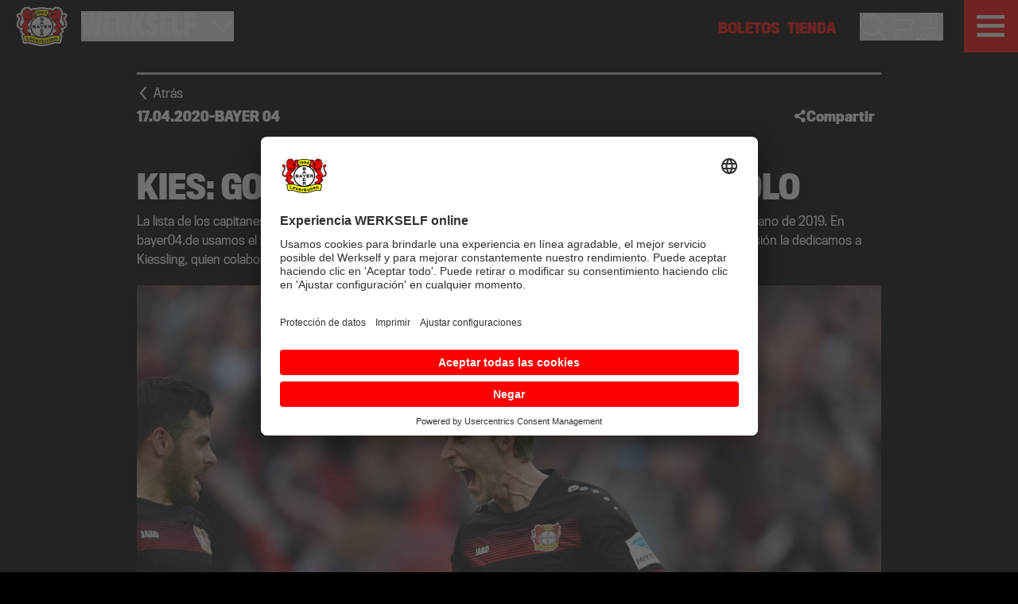

--- FILE ---
content_type: text/html; charset=utf-8
request_url: https://www.bayer04.de/es-ES/news/bayer04/kies-goleador-buen-companero-e-idolo
body_size: 20384
content:
<!DOCTYPE html><html lang="es" translate="no" cdkscrollable data-beasties-container><head>
    <meta charset="utf-8">
    <meta name="theme-color" content="#000000">
    <title>Kies: Goleador, buen compañero e ídolo</title>
    <base href="/">
    <meta name="viewport" content="width=device-width, initial-scale=1, maximum-scale=2, viewport-fit=cover">

    <link rel="dns-prefetch" href="https://cdn.bayer04.de">
    <link rel="dns-prefetch" href="https://app.usercentrics.eu">
    <link rel="dns-prefetch" href="https://responder.wt-safetag.com">

    <link rel="preload" href="https://cdn.bayer04.de/static/fonts/TitlingGothicFBSkylineBold/fc26850d-521c-4d74-9805-0274f63edce1-5.woff2" as="font" crossorigin>
    <link rel="preload" href="https://cdn.bayer04.de/static/fonts/TitlingGothicFBNarrowRegular/99b768d6-97fa-4ff6-8c1e-81e40d9973ee-5.woff2" as="font" crossorigin>
    <link rel="preload" href="https://cdn.bayer04.de/static/fonts/TitlingGothicFBCondensedRegular/841f8abd-d4fd-41a7-81b6-a2c9742eb501-5.woff2" as="font" crossorigin>
    <link rel="preload" href="https://cdn.bayer04.de/static/fonts/TitlingGothicFBCondensedBold/1f68b36f-ff60-46e3-9f39-b431888a280e-5.woff2" as="font" crossorigin>
    <link rel="preload" href="https://cdn.bayer04.de/static/fonts/B04Icons/539806f8-ba54-4f0a-b74d-50714caecbe0-5.woff2" as="font" crossorigin>
    <link rel="stylesheet" href="https://cdn.bayer04.de/static/css/b04fonts.min.css">
    <link rel="icon" type="image/x-icon" href="favicon.ico">
    <link rel="icon" type="image/svg+xml" href="favicon.svg">
    <noscript>
      <style>
        img.b04-image {
          opacity: 1 !important;
        }
      </style>
    </noscript>
  <link rel="stylesheet" href="https://cdn-werkself-prod.bayer04.de/styles-SAOVKV7Q.css"><style ng-app-id="ng">[_nghost-ng-c3519508287]{display:block;align-self:flex-start;z-index:1030!important;min-height:var(--b04-header-height)}</style><style ng-app-id="ng">[_nghost-ng-c1854313499]{display:grid;font-size:14px;grid-template-columns:repeat(6,1fr);grid-template-areas:"nav1 nav1 nav1 nav2 nav2 nav2" "social social social social social social" "logo logo info info info info" "nav nav nav nav nav nav"}@media(min-width:768px){[_nghost-ng-c1854313499]{grid-template-rows:auto auto auto auto;grid-template-columns:1fr 1fr 1fr 1fr;grid-template-areas:"social social social social" "logo nav1 nav2 info" "nav nav nav nav"}}[_nghost-ng-c1854313499]   .footer-social[_ngcontent-ng-c1854313499]{grid-area:social;padding:40px 0;margin:20px 0;border-bottom:1px solid rgba(255,255,255,.25)}@media(min-width:768px){[_nghost-ng-c1854313499]   .footer-social[_ngcontent-ng-c1854313499]{padding:20px 0;border-top:1px solid rgba(255,255,255,.25);border-bottom:none}}[_nghost-ng-c1854313499]   .footer-logo[_ngcontent-ng-c1854313499]{grid-area:logo}[_nghost-ng-c1854313499]   .footer-logo[_ngcontent-ng-c1854313499]   img[_ngcontent-ng-c1854313499]{width:85%;max-width:240px}[_nghost-ng-c1854313499]   .footer-info[_ngcontent-ng-c1854313499]{grid-area:info;padding-left:20px}[_nghost-ng-c1854313499]     a{color:var(--bs-on-surface);transition:.3s ease-in-out color}[_nghost-ng-c1854313499]     a:hover{color:var(--bs-accent)}[_nghost-ng-c1854313499]   .footer-nav1[_ngcontent-ng-c1854313499]{grid-area:nav1;font-size:16px;padding-left:10px}[_nghost-ng-c1854313499]   .footer-nav2[_ngcontent-ng-c1854313499]{grid-area:nav2;font-size:16px;padding-left:10px}[_nghost-ng-c1854313499]   .footer-nav[_ngcontent-ng-c1854313499]{grid-area:nav;border-top:1px solid rgba(255,255,255,.25);display:flex;flex-direction:column;align-items:center}[_nghost-ng-c1854313499]   .footer-nav[_ngcontent-ng-c1854313499]   span[_ngcontent-ng-c1854313499]{font-weight:100}[_nghost-ng-c1854313499]   .footer-nav[_ngcontent-ng-c1854313499]   a[_ngcontent-ng-c1854313499]{padding:0 5px;text-decoration:underline}@media(min-width:992px){[_nghost-ng-c1854313499]   .footer-nav[_ngcontent-ng-c1854313499]{flex-direction:row;justify-content:center;align-items:baseline}[_nghost-ng-c1854313499]   .footer-nav[_ngcontent-ng-c1854313499]   span[_ngcontent-ng-c1854313499]:after{content:" |"}}</style><style ng-app-id="ng">[_nghost-ng-c2396579635]{display:block}[_nghost-ng-c2396579635]   b04-section-layout[_ngcontent-ng-c2396579635]  .sticky-header{display:grid;grid-template-columns:repeat(12,1fr);column-gap:.9375rem}@media(min-width:992px){[_nghost-ng-c2396579635]   b04-section-layout[_ngcontent-ng-c2396579635]  .sticky-header{column-gap:1.25rem}}[_nghost-ng-c2396579635]   b04-section-layout[_ngcontent-ng-c2396579635]  .sticky-header{row-gap:.9375rem}@media(min-width:992px){[_nghost-ng-c2396579635]   b04-section-layout[_ngcontent-ng-c2396579635]  .sticky-header{row-gap:1.25rem}}[_nghost-ng-c2396579635]   b04-section-layout[_ngcontent-ng-c2396579635]  .sticky-header>*{grid-column:1/span 12}@media(min-width:768px){[_nghost-ng-c2396579635]   b04-section-layout[_ngcontent-ng-c2396579635]  .sticky-header>*{grid-column:1/span 9}}[_nghost-ng-c2396579635]   b04-section-layout[_ngcontent-ng-c2396579635]  .sticky-header{background-color:#000}</style><style ng-app-id="ng">[_nghost-ng-c3866785384]{display:flex;flex-direction:column;overflow-x:clip;position:relative;min-height:100vh}.is-loaded[_nghost-ng-c3866785384]{min-height:initial}</style><style ng-app-id="ng">[_nghost-ng-c1338012932]{display:block;background-color:#000}</style><style ng-app-id="ng">[_nghost-ng-c14189544]{display:grid;grid-template-columns:repeat(12,1fr);column-gap:.9375rem}@media(min-width:992px){[_nghost-ng-c14189544]{column-gap:1.25rem}}[_nghost-ng-c14189544]{row-gap:.9375rem}@media(min-width:992px){[_nghost-ng-c14189544]{row-gap:1.25rem}}[_nghost-ng-c14189544]    >*, [_nghost-ng-c14189544]    >.full-column{grid-column:1/span 12}[_nghost-ng-c14189544]     .main-column:not(.full-column){grid-column:1/span 12}@media(min-width:576px){[_nghost-ng-c14189544]     .main-column:not(.full-column){grid-column:1/span 10}}@media(min-width:768px){[_nghost-ng-c14189544]     .main-column:not(.full-column){grid-column:1/span 8}}[_nghost-ng-c14189544]     .side-column{grid-column:1/span 12}@media(min-width:576px){[_nghost-ng-c14189544]     .side-column{grid-column:1/span 10}}@media(min-width:768px){[_nghost-ng-c14189544]     .side-column{grid-column:10/span 3}}[_nghost-ng-c14189544]     .half-column{grid-column:1/span 12}@media(min-width:768px){[_nghost-ng-c14189544]     .half-column{grid-column:span 6}}.justify-center[_nghost-ng-c14189544]    >*{grid-column:1/span 12!important}@media(min-width:992px){.justify-center[_nghost-ng-c14189544]    >*{grid-column:2/span 10!important}}</style><style ng-app-id="ng">[_nghost-ng-c3849907777]{display:inline-block;font-size:16px;min-width:16px;line-height:1}[_nghost-ng-c3849907777]     svg{display:inline-block;vertical-align:initial;max-width:100%;max-height:100%}[_nghost-ng-c3849907777]     svg [stroke]{stroke:currentColor}[_nghost-ng-c3849907777]:not(.no-transition){transition:.2s linear transform}.rotate-90[_nghost-ng-c3849907777]{transform:rotate(90deg)}.rotate-180[_nghost-ng-c3849907777]{transform:rotate(180deg)}.rotate-270[_nghost-ng-c3849907777]{transform:rotate(270deg)}</style><meta name="description" content="La lista de los capitanes honorarios se amplió con la incorporación de Rüdiger Vollborn y Stefan Kiessling en el verano de 2019. En bayer04.de usamos el período sin partidos para presentar la quinta entrega de la serie de seis partes, en esta ocasión la dedicamos a Kiessling, quien colabora como asesor del consejo de administrativo de Bayer 04 desde el 1 de octubre de 2018."><meta name="robots" content="INDEX, FOLLOW"><meta property="og:type" content="website"><meta property="og:site_name" content="Bayer 04 Leverkusen Fussball GmbH"><meta property="og:title" content="Kies: Goleador, buen compañero e ídolo"><meta property="og:image" content="https://b04-ep-media-prod.azureedge.net/pickerimages/imago27853830h_260581_XL.jpg"><meta name="og:description" content="La lista de los capitanes honorarios se amplió con la incorporación de Rüdiger Vollborn y Stefan Kiessling en el verano de 2019. En bayer04.de usamos el período sin partidos para presentar la quinta entrega de la serie de seis partes, en esta ocasión la dedicamos a Kiessling, quien colabora como as…"><meta name="twitter:card" content="summary_large_image"><meta name="twitter:title" content="Kies: Goleador, buen compañero e ídolo"><meta name="twitter:description" content="La lista de los capitanes honorarios se amplió con la incorporación de Rüdiger Vollborn y Stefan Kiessling en el verano de 2019. En bayer04.de usamos el período sin partidos para presentar la quinta entrega de la serie de seis partes, en esta ocasión la dedicamos a Kiessling, quien colabora como as…"><meta name="twitter:image" content="https://b04-ep-media-prod.azureedge.net/pickerimages/imago27853830h_260581_XL.jpg"><link rel="canonical" href="https://www.bayer04.de/es-ES/news/bayer04/kies-goleador-buen-companero-e-idolo"><link rel="alternate" href="https://www.bayer04.de/es-es/news/bayer04/kies-goleador-buen-companero-e-idolo" hreflang="es"><script type="application/ld+json" id="schema-org-json-ld">{"@context":"https://schema.org","@type":"NewsArticle","mainEntityOfPage":{"@type":"WebPage","@id":"https://www.bayer04.de/es-ES/news/bayer04/kies-goleador-buen-companero-e-idolo"},"headline":"Kies: Goleador, buen compañero e ídolo","description":"La lista de los capitanes honorarios se amplió con la incorporación de Rüdiger Vollborn y Stefan Kiessling en el verano de 2019. En bayer04.de usamos el período sin partidos para presentar la quinta entrega de la serie de seis partes, en esta ocasión la dedicamos a Kiessling, quien colabora como asesor del consejo de administrativo de Bayer 04 desde el 1 de octubre de 2018.","image":"https://b04-ep-media-prod.azureedge.net/pickerimages/imago27853830h_260581_XL.jpg","author":{"@type":"Organization","name":"Bayer 04 Leverkusen Fußball GmbH","url":"https://www.bayer04.de/de-de"},"publisher":{"@type":"Organization","name":"Bayer 04 Leverkusen Fußball GmbH","logo":{"@type":"ImageObject","url":"https://cdn.bayer04.de/static/images/bayer-logo.svg"}},"datePublished":"2020-04-17T20:02:18+00:00","dateModified":"2020-04-17T20:02:18+00:00"}</script><style ng-app-id="ng">[_nghost-ng-c1685397151]{display:block;text-align:center}.v-empty[_nghost-ng-c1685397151]{display:none}</style><style ng-app-id="ng">[_nghost-ng-c1277465437]{display:block;position:absolute;pointer-events:none;z-index:-1;top:0;left:0;right:0;bottom:0;-webkit-user-select:none;user-select:none}[_nghost-ng-c1277465437]     .mask{--bg-mask-size: min(200px, max(75px, 8vw)) ;-webkit-clip-path:polygon(calc(50% + var(--bg-mask-size)) 0%,calc(50% + var(--bg-mask-size)) calc(50% - var(--bg-mask-size)),100% calc(50% - var(--bg-mask-size)),100% calc(50% + var(--bg-mask-size)),calc(50% + var(--bg-mask-size)) calc(50% + var(--bg-mask-size)),calc(50% + var(--bg-mask-size)) 100%,calc(50% - var(--bg-mask-size)) 100%,calc(50% - var(--bg-mask-size)) calc(50% + var(--bg-mask-size)),0% calc(50% + var(--bg-mask-size)),0% calc(50% - var(--bg-mask-size)),calc(50% - var(--bg-mask-size)) calc(50% - var(--bg-mask-size)),calc(50% - var(--bg-mask-size)) 0%);clip-path:polygon(calc(50% + var(--bg-mask-size)) 0%,calc(50% + var(--bg-mask-size)) calc(50% - var(--bg-mask-size)),100% calc(50% - var(--bg-mask-size)),100% calc(50% + var(--bg-mask-size)),calc(50% + var(--bg-mask-size)) calc(50% + var(--bg-mask-size)),calc(50% + var(--bg-mask-size)) 100%,calc(50% - var(--bg-mask-size)) 100%,calc(50% - var(--bg-mask-size)) calc(50% + var(--bg-mask-size)),0% calc(50% + var(--bg-mask-size)),0% calc(50% - var(--bg-mask-size)),calc(50% - var(--bg-mask-size)) calc(50% - var(--bg-mask-size)),calc(50% - var(--bg-mask-size)) 0%)}[_nghost-ng-c1277465437]     .mask-invert{--bg-mask-size: min(200px, max(75px, 8vw)) ;-webkit-clip-path:polygon(calc(50% + var(--bg-mask-size)) 0%,calc(50% + var(--bg-mask-size)) calc(50% - var(--bg-mask-size)),100% calc(50% - var(--bg-mask-size)),100% calc(50% + var(--bg-mask-size)),calc(50% + var(--bg-mask-size)) calc(50% + var(--bg-mask-size)),calc(50% + var(--bg-mask-size)) 100%,calc(50% - var(--bg-mask-size)) 100%,calc(50% - var(--bg-mask-size)) calc(50% + var(--bg-mask-size)),0% calc(50% + var(--bg-mask-size)),0% calc(50% - var(--bg-mask-size)),calc(50% - var(--bg-mask-size)) calc(50% - var(--bg-mask-size)),calc(50% - var(--bg-mask-size)) 0%,0% 0%,0% 100%,100% 100%,100% 0%);clip-path:polygon(calc(50% + var(--bg-mask-size)) 0%,calc(50% + var(--bg-mask-size)) calc(50% - var(--bg-mask-size)),100% calc(50% - var(--bg-mask-size)),100% calc(50% + var(--bg-mask-size)),calc(50% + var(--bg-mask-size)) calc(50% + var(--bg-mask-size)),calc(50% + var(--bg-mask-size)) 100%,calc(50% - var(--bg-mask-size)) 100%,calc(50% - var(--bg-mask-size)) calc(50% + var(--bg-mask-size)),0% calc(50% + var(--bg-mask-size)),0% calc(50% - var(--bg-mask-size)),calc(50% - var(--bg-mask-size)) calc(50% - var(--bg-mask-size)),calc(50% - var(--bg-mask-size)) 0%,0% 0%,0% 100%,100% 100%,100% 0%)}</style><style ng-app-id="ng">[_nghost-ng-c2051319294]   h1[_ngcontent-ng-c2051319294], [_nghost-ng-c2051319294]   h2[_ngcontent-ng-c2051319294]{font-size:max(40px,min(150px,10vw));letter-spacing:.25px;margin-top:1ch}[_nghost-ng-c2051319294]   span[_ngcontent-ng-c2051319294]{position:relative}[_nghost-ng-c2051319294]   .sticker[_ngcontent-ng-c2051319294]{display:inline-block;width:0;height:max(30px,min(125px,8.75vw));overflow:visible;position:relative;top:-.4ch;left:-.5ch;--size: 1.3ch}[_nghost-ng-c2051319294]   .sticker[_ngcontent-ng-c2051319294]:before{content:"";display:block;width:var(--size);height:calc(var(--size) / 5);background:currentColor;position:absolute;top:calc(0px - var(--size) / 10);left:calc(0px - var(--size) / 2)}[_nghost-ng-c2051319294]   .sticker[_ngcontent-ng-c2051319294]:after{content:"";display:block;width:calc(var(--size) / 5);height:var(--size);background:currentColor;position:absolute;top:calc(0px - var(--size) / 2);left:calc(0px - var(--size) / 10)}</style><style ng-app-id="ng">[_nghost-ng-c2537004435]{display:block}[_nghost-ng-c2537004435]   .sticker[_ngcontent-ng-c2537004435]{z-index:3;position:absolute;width:min(300px,10vw);height:min(300px,10vw);pointer-events:none}[_nghost-ng-c2537004435]   .sticker-tl[_ngcontent-ng-c2537004435]{top:0;left:0;-webkit-clip-path:polygon(0% 0%,100% 0,100% 33%,33% 33%,33% 100%,0% 100%);clip-path:polygon(0% 0%,100% 0,100% 33%,33% 33%,33% 100%,0% 100%)}[_nghost-ng-c2537004435]   .sticker-tr[_ngcontent-ng-c2537004435]{top:0;right:0;-webkit-clip-path:polygon(0% 0%,100% 0%,100% 100%,66% 100%,66% 33%,0% 33%);clip-path:polygon(0% 0%,100% 0%,100% 100%,66% 100%,66% 33%,0% 33%)}[_nghost-ng-c2537004435]   .sticker-bl[_ngcontent-ng-c2537004435]{bottom:0;left:0;-webkit-clip-path:polygon(0% 0%,33% 0%,33% 66%,100% 66%,100% 100%,0% 100%);clip-path:polygon(0% 0%,33% 0%,33% 66%,100% 66%,100% 100%,0% 100%)}[_nghost-ng-c2537004435]   .sticker-br[_ngcontent-ng-c2537004435]{bottom:0;right:0;-webkit-clip-path:polygon(66% 0%,100% 0%,100% 100%,0% 100%,0% 66%,66% 66%);clip-path:polygon(66% 0%,100% 0%,100% 100%,0% 100%,0% 66%,66% 66%)}</style><style ng-app-id="ng">[_nghost-ng-c3467421429]{display:block}</style><style ng-app-id="ng">[_nghost-ng-c2450410481]{display:block;overflow:hidden;background-color:#cacaca}[_nghost-ng-c2450410481]   .scroll-progress[_ngcontent-ng-c2450410481]{height:3px;background-color:red;width:var(--b04-scroll-progress)}</style><style ng-app-id="ng">[_nghost-ng-c696090291]{display:inline-block}[_nghost-ng-c696090291]   a[_ngcontent-ng-c696090291]{display:block;line-height:42px;padding:0 .5rem;cursor:pointer;transition:.15s ease-in-out color;color:var(--bs-on-surface)}[_nghost-ng-c696090291]   a.active[_ngcontent-ng-c696090291]{color:var(--bs-accent)}</style><style ng-app-id="ng">[_nghost-ng-c2228962623]{display:grid;grid-template-columns:repeat(1,1fr);column-gap:.9375rem}@media(min-width:992px){[_nghost-ng-c2228962623]{column-gap:1.25rem}}[_nghost-ng-c2228962623]{row-gap:.9375rem}@media(min-width:992px){[_nghost-ng-c2228962623]{row-gap:1.25rem}}[_nghost-ng-c2228962623]{grid-template-columns:repeat(auto-fit,minmax(250px,1fr))}.v-narrow[_nghost-ng-c2228962623]{grid-template-columns:repeat(auto-fit,minmax(200px,1fr))}</style><style ng-app-id="ng">[_nghost-ng-c1826308640]{display:block;margin:0 -1rem;position:relative}[_nghost-ng-c1826308640]   .quote-content[_ngcontent-ng-c1826308640]{position:relative;width:max(66%,min(600px,100%));margin-left:auto;margin-right:auto;padding:2rem 1rem;display:grid;column-gap:20px;grid-template-columns:max-content 1fr;grid-template-rows:max-content max-content max-content}[_nghost-ng-c1826308640]   .author-image[_ngcontent-ng-c1826308640]{display:block;border-radius:100%;width:30%;grid-column:2/2;margin-bottom:20px;overflow:hidden}[_nghost-ng-c1826308640]   .quote-author[_ngcontent-ng-c1826308640]{grid-column:2/2}[_nghost-ng-c1826308640]   .quote-prefix[_ngcontent-ng-c1826308640]{font-size:10rem;line-height:1;margin-top:-7.2rem;grid-column:1/1}[_nghost-ng-c1826308640]   .quote-text[_ngcontent-ng-c1826308640]{line-height:1;text-transform:uppercase;font-weight:700;font-size:1.75rem;grid-column:2/2}@media(min-width:768px){[_nghost-ng-c1826308640]   .quote-text[_ngcontent-ng-c1826308640]{font-size:2.5rem}}[_nghost-ng-c1826308640]   .quote-image[_ngcontent-ng-c1826308640]{width:100%;height:100%;position:absolute;top:0;left:0;bottom:0;right:0;object-fit:cover}</style><style ng-app-id="ng">[_nghost-ng-c1846564204]{display:block;margin-bottom:1rem;position:relative}[_nghost-ng-c1846564204]   img[_ngcontent-ng-c1846564204]{width:100%}[_nghost-ng-c1846564204]   b04-icon[_ngcontent-ng-c1846564204]{position:absolute;bottom:-1%;left:0;width:10%}[_nghost-ng-c1846564204]   .image-caption[_ngcontent-ng-c1846564204]{text-align:center;font-size:.75rem;margin-top:.25rem}.v-sleeve-left[_nghost-ng-c1846564204], .v-sleeve-right[_nghost-ng-c1846564204]{margin-bottom:10%!important;margin-top:5%}.v-sleeve-right[_nghost-ng-c1846564204]   b04-tm-sleeve[_ngcontent-ng-c1846564204]{width:35%;position:relative}.v-sleeve-right[_nghost-ng-c1846564204]   b04-tm-sleeve[_ngcontent-ng-c1846564204]:before{display:block;content:"";padding-top:25.974025974%}.v-sleeve-right[_nghost-ng-c1846564204]   b04-tm-sleeve[_ngcontent-ng-c1846564204] > *[_ngcontent-ng-c1846564204]{position:absolute;top:0;bottom:0;left:0;right:0;width:100%;height:100%}.v-sleeve-right[_nghost-ng-c1846564204]   b04-tm-sleeve[_ngcontent-ng-c1846564204]{position:absolute;bottom:2%;right:2%;transform-origin:right bottom;transform:rotate(-45deg) translate(50%)}.v-sleeve-left[_nghost-ng-c1846564204]   b04-tm-sleeve[_ngcontent-ng-c1846564204]{width:35%;position:relative}.v-sleeve-left[_nghost-ng-c1846564204]   b04-tm-sleeve[_ngcontent-ng-c1846564204]:before{display:block;content:"";padding-top:25.974025974%}.v-sleeve-left[_nghost-ng-c1846564204]   b04-tm-sleeve[_ngcontent-ng-c1846564204] > *[_ngcontent-ng-c1846564204]{position:absolute;top:0;bottom:0;left:0;right:0;width:100%;height:100%}.v-sleeve-left[_nghost-ng-c1846564204]   b04-tm-sleeve[_ngcontent-ng-c1846564204]{position:absolute;bottom:2%;left:2%;transform-origin:left bottom;transform:rotate(45deg) translate(-50%)}.v-sleeve-clipped[_nghost-ng-c1846564204]{overflow:hidden}.v-sleeve-clipped[_nghost-ng-c1846564204]   b04-tm-sleeve[_ngcontent-ng-c1846564204]{width:15%;position:relative}.v-sleeve-clipped[_nghost-ng-c1846564204]   b04-tm-sleeve[_ngcontent-ng-c1846564204]:before{display:block;content:"";padding-top:62.5%}.v-sleeve-clipped[_nghost-ng-c1846564204]   b04-tm-sleeve[_ngcontent-ng-c1846564204] > *[_ngcontent-ng-c1846564204]{position:absolute;top:0;bottom:0;left:0;right:0;width:100%;height:100%}.v-sleeve-clipped[_nghost-ng-c1846564204]   b04-tm-sleeve[_ngcontent-ng-c1846564204]{position:absolute;bottom:0;left:0;transform-origin:left bottom;transform:rotate(-45deg) translateY(50%)}.v-sleeve-clipped[_nghost-ng-c1846564204]   b04-tm-sleeve[_ngcontent-ng-c1846564204]     div>div:first-child{width:80%}</style><style ng-app-id="ng">[_nghost-ng-c1133328908]{display:block}</style><style ng-app-id="ng">[_nghost-ng-c1227992740]{display:block}[_nghost-ng-c1227992740]   b04-scroll-snap[_ngcontent-ng-c1227992740]  .scs-list-wrapper{overflow:hidden;padding:3px 0}[_nghost-ng-c1227992740]   b04-scroll-snap[_ngcontent-ng-c1227992740]  .scs-list{margin:0 -6px}[_nghost-ng-c1227992740]   .list-item[_ngcontent-ng-c1227992740]{width:305px;padding:0 10px;flex:none}@media(min-width:992px){[_nghost-ng-c1227992740]   .list-item[_ngcontent-ng-c1227992740]{width:295px}}@media(min-width:1200px){[_nghost-ng-c1227992740]   .list-item[_ngcontent-ng-c1227992740]{width:25%}}[_nghost-ng-c1227992740]   b04-scroll-ctrl-end[_ngcontent-ng-c1227992740]{margin-right:-2rem}[_nghost-ng-c1227992740]   b04-scroll-ctrl-start[_ngcontent-ng-c1227992740]{margin-left:-2rem}</style><style ng-app-id="ng">[_nghost-ng-c2782452240]{display:block}[_nghost-ng-c2782452240]   a.sponsor-item[_ngcontent-ng-c2782452240]{display:block;width:100%}[_nghost-ng-c2782452240]   a.sponsor-item[_ngcontent-ng-c2782452240]   img[_ngcontent-ng-c2782452240]{width:100%;transition:opacity .3s ease-in-out}@media(min-width:576px){[_nghost-ng-c2782452240]   a.sponsor-item[_ngcontent-ng-c2782452240]{width:50%}}@media(min-width:768px){[_nghost-ng-c2782452240]   a.sponsor-item[_ngcontent-ng-c2782452240]{width:33.33%}}@media(min-width:992px){[_nghost-ng-c2782452240]   a.sponsor-item[_ngcontent-ng-c2782452240]{width:25%}}[_nghost-ng-c2782452240]   a.sponsor-item[_ngcontent-ng-c2782452240]:hover   img[_ngcontent-ng-c2782452240], [_nghost-ng-c2782452240]   a.sponsor-item[_ngcontent-ng-c2782452240]:focus-visible   img[_ngcontent-ng-c2782452240]{opacity:.5}</style><style ng-app-id="ng">[_nghost-ng-c4271110735]{display:block;position:relative}[_nghost-ng-c4271110735]   .scs-list-wrapper[_ngcontent-ng-c4271110735]{display:block;touch-action:pan-y}[_nghost-ng-c4271110735]   .scs-list[_ngcontent-ng-c4271110735]{position:relative}[_nghost-ng-c4271110735]   .scs-list[_ngcontent-ng-c4271110735]:not(.no-flex){display:flex;flex-direction:row;flex-wrap:nowrap}[_nghost-ng-c4271110735]   .scs-list[_ngcontent-ng-c4271110735]:not(.no-flex).vertical{flex-direction:column}  .scs-item{-webkit-user-select:none;user-select:none;user-drag:none;flex:none}</style><style ng-app-id="ng">[_nghost-ng-c2907273299]{display:block}[_nghost-ng-c2907273299]:hover   .separator[_ngcontent-ng-c2907273299]:after{width:100%!important}[_nghost-ng-c2907273299]:not(.v-teaser) > a[_ngcontent-ng-c2907273299], [_nghost-ng-c2907273299]:not(.v-teaser) > div[_ngcontent-ng-c2907273299]{display:flex;flex-direction:column;min-height:100%;position:relative}[_nghost-ng-c2907273299]:not(.v-teaser) > a[_ngcontent-ng-c2907273299]:focus-visible   .separator[_ngcontent-ng-c2907273299]:after, [_nghost-ng-c2907273299]:not(.v-teaser) > div[_ngcontent-ng-c2907273299]:focus-visible   .separator[_ngcontent-ng-c2907273299]:after{width:100%!important}[_nghost-ng-c2907273299]:not(.v-teaser)   .separator[_ngcontent-ng-c2907273299]{height:2px;background-color:#000;position:relative}[_nghost-ng-c2907273299]:not(.v-teaser)   .separator[_ngcontent-ng-c2907273299]:before{content:"";position:absolute;display:block;top:0;left:0;width:100%;height:100%;background-color:rgba(var(--bs-secondary-rgb),.75)}[_nghost-ng-c2907273299]:not(.v-teaser)   .separator[_ngcontent-ng-c2907273299]:after{content:"";position:absolute;display:block;top:0;left:0;width:0%;height:100%;background-color:var(--bs-control);transition:width .3s ease-in-out}[_nghost-ng-c2907273299]:not(.v-teaser)   .news-item-body[_ngcontent-ng-c2907273299]{padding:.9375rem;font-size:.875rem;flex:1}[_nghost-ng-c2907273299]:not(.v-teaser)   .news-item-date[_ngcontent-ng-c2907273299]{font-size:.75rem;line-height:1}[_nghost-ng-c2907273299]:not(.v-teaser)   .news-item-title[_ngcontent-ng-c2907273299]{font-size:18px;line-height:1.2;max-height:64.8px;min-height:64.8px;overflow:hidden;display:-webkit-box;-webkit-line-clamp:3;-webkit-box-orient:vertical}[_nghost-ng-c2907273299]:not(.v-teaser)   .news-item-abstract[_ngcontent-ng-c2907273299]{font-size:.875rem;line-height:1.2;max-height:1.05rem;min-height:1.05rem;overflow:hidden;display:-webkit-box;-webkit-line-clamp:1;-webkit-box-orient:vertical;margin-bottom:0}.v-teaser[_nghost-ng-c2907273299] > a[_ngcontent-ng-c2907273299], .v-teaser[_nghost-ng-c2907273299] > div[_ngcontent-ng-c2907273299]{display:grid;grid-template-columns:repeat(12,1fr);column-gap:.9375rem}@media(min-width:992px){.v-teaser[_nghost-ng-c2907273299] > a[_ngcontent-ng-c2907273299], .v-teaser[_nghost-ng-c2907273299] > div[_ngcontent-ng-c2907273299]{column-gap:1.25rem}}.v-teaser[_nghost-ng-c2907273299] > a[_ngcontent-ng-c2907273299], .v-teaser[_nghost-ng-c2907273299] > div[_ngcontent-ng-c2907273299]{row-gap:.9375rem}@media(min-width:992px){.v-teaser[_nghost-ng-c2907273299] > a[_ngcontent-ng-c2907273299], .v-teaser[_nghost-ng-c2907273299] > div[_ngcontent-ng-c2907273299]{row-gap:1.25rem}}.v-teaser[_nghost-ng-c2907273299] > a[_ngcontent-ng-c2907273299]   .separator[_ngcontent-ng-c2907273299], .v-teaser[_nghost-ng-c2907273299] > div[_ngcontent-ng-c2907273299]   .separator[_ngcontent-ng-c2907273299]{display:none}.v-teaser[_nghost-ng-c2907273299]   .news-item-picture[_ngcontent-ng-c2907273299]{grid-column:span 12}.v-teaser[_nghost-ng-c2907273299]   .news-item-body[_ngcontent-ng-c2907273299]{grid-column:span 12}@media(min-width:768px){.v-teaser[_nghost-ng-c2907273299]   .news-item-picture[_ngcontent-ng-c2907273299]{grid-column:span 5}.v-teaser[_nghost-ng-c2907273299]   .news-item-body[_ngcontent-ng-c2907273299]{grid-column:span 7}}@media(min-width:992px){.v-teaser[_nghost-ng-c2907273299]   .news-item-picture[_ngcontent-ng-c2907273299]{grid-column:span 6}.v-teaser[_nghost-ng-c2907273299]   .news-item-body[_ngcontent-ng-c2907273299]{grid-column:span 6}}[_nghost-ng-c2907273299]   picture[_ngcontent-ng-c2907273299]{position:relative;overflow:hidden}[_nghost-ng-c2907273299]   picture[_ngcontent-ng-c2907273299]   b04-icon[_ngcontent-ng-c2907273299]{position:absolute;bottom:-2%;left:0;width:20%}</style><style ng-app-id="ng">[_nghost-ng-c2124997791]{display:inline-flex;flex-direction:column;align-items:center;justify-content:center;position:absolute;opacity:1;transition:.2s ease-in-out opacity}.hide[_nghost-ng-c2124997791]{opacity:0;pointer-events:none}b04-scroll-ctrl-start[_nghost-ng-c2124997791]{top:0;bottom:0;left:0}b04-scroll-ctrl-end[_nghost-ng-c2124997791]{top:0;bottom:0;right:0}b04-scroll-ctrl[_nghost-ng-c2124997791]{top:0;bottom:0;left:0;right:0}b04-scroll-ctrl-top[_nghost-ng-c2124997791]{top:0;left:0;right:0}b04-scroll-ctrl-bottom[_nghost-ng-c2124997791]{bottom:0;left:0;right:0}</style></head>

  <body><!--nghm--><script type="text/javascript" id="ng-event-dispatch-contract">(()=>{function p(t,n,r,o,e,i,f,m){return{eventType:t,event:n,targetElement:r,eic:o,timeStamp:e,eia:i,eirp:f,eiack:m}}function u(t){let n=[],r=e=>{n.push(e)};return{c:t,q:n,et:[],etc:[],d:r,h:e=>{r(p(e.type,e,e.target,t,Date.now()))}}}function s(t,n,r){for(let o=0;o<n.length;o++){let e=n[o];(r?t.etc:t.et).push(e),t.c.addEventListener(e,t.h,r)}}function c(t,n,r,o,e=window){let i=u(t);e._ejsas||(e._ejsas={}),e._ejsas[n]=i,s(i,r),s(i,o,!0)}window.__jsaction_bootstrap=c;})();
</script><script>window.__jsaction_bootstrap(document.body,"ng",["click","focusin","focusout","keydown","mousedown"],[]);</script>
    <b04-app ng-version="21.0.3" ngh="27" ng-server-context="ssr"><router-outlet class="ng-star-inserted"></router-outlet><b04-app-frame class="d-block b04-container ng-star-inserted" ngh="26"><b04-app-header class="b04-section bg-dark flush-x flush-y sticky-top" _nghost-ng-c3519508287 ngh="0"><!----></b04-app-header><router-outlet></router-outlet><b04-hub-news _nghost-ng-c2396579635 class="b04-hub ng-star-inserted" ngh="22"><!----><!----><b04-section-layout _ngcontent-ng-c2396579635 _nghost-ng-c3866785384 class="ng-tns-c3866785384-1 ng-star-inserted is-loaded" ngh="21"><b04-sticky-header _ngcontent-ng-c3866785384 class="block ng-tns-c3866785384-1 sticky-top ng-star-inserted" _nghost-ng-c1338012932 ngh="4"><div _ngcontent-ng-c3467421429 class="b04-section flush-y ng-star-inserted"><b04-section-container _ngcontent-ng-c3467421429 _nghost-ng-c14189544 class="justify-center" ngh="1"><b04-news-intro-header _ngcontent-ng-c3467421429 class="d-block pt-md main-column theme-dark" ngh="3"><b04-scroll-progress _nghost-ng-c2450410481 style="--b04-scroll-progress: 0%;" ngh="1"><div _ngcontent-ng-c2450410481 class="scroll-progress"></div></b04-scroll-progress><a class="text-on-surface cursor-pointer d-inline-flex align-items-center py-xs lh-1" jsaction="click:;" ngb="d0"><b04-icon class="b04-icon rotate-270 text-on-surface me-xxxs b04-svg-icon" _nghost-ng-c3849907777 style="width: 16px; height: 16px; font-size: 16px;" aria-hidden="true" ngh="1"><svg xmlns="http://www.w3.org/2000/svg" viewBox="0 0 16 16">
  <path fill="currentColor" d="M15.108,12.41L8,6.317L0.892,12.41l-1.302-1.519l7.759-6.65c0.375-0.322,0.927-0.322,1.302,0l7.759,6.65 L15.108,12.41z">
  </path>
</svg></b04-icon><span class="position-relative" style="top: 1px;">Atrás</span></a><div class="d-flex flex-row align-items-center mt-nxs gap-xxs fw-bold fs-md font-gothic-condensed"><span class="ng-star-inserted">17.04.2020</span><!----><span aria-hidden="true" class="ng-star-inserted">-</span><!----><span class="text-uppercase ng-star-inserted">Bayer 04</span><!----><span class="flex-fill"></span><b04-social-share _nghost-ng-c696090291 ngh="2"><a _ngcontent-ng-c696090291 tabindex="0" class="cdk-menu-trigger d-inline-flex flex-row align-items-center gap-xxs" role="button" data-cdk-menu-stack-id="cdk-menu-stack-1396" aria-haspopup="menu" aria-expanded="false" jsaction="focusin:;focusout:;keydown:;click:;" ngb="d0"><b04-icon _ngcontent-ng-c696090291 class="b04-icon b04-svg-icon" _nghost-ng-c3849907777 style="width: 16px; height: 16px; font-size: 16px;" aria-hidden="true" ngh="1"><svg xmlns="http://www.w3.org/2000/svg" viewBox="0 0 16 16">
  <path fill="currentColor" d="M12 6c1.654 0 3-1.346 3-3s-1.346-3-3-3-3 1.346-3 3c0 .223.029.439.075.649l-3.22 2.012A2.97 2.97 0 0 0 4 5C2.346 5 1 6.346 1 8s1.346 3 3 3a2.97 2.97 0 0 0 1.855-.661l3.22 2.012c-.046.21-.075.426-.075.649 0 1.654 1.346 3 3 3s3-1.346 3-3-1.346-3-3-3a2.97 2.97 0 0 0-1.855.661l-3.22-2.012C6.971 8.439 7 8.223 7 8s-.029-.439-.075-.649l3.22-2.012A2.97 2.97 0 0 0 12 6z"/>
</svg></b04-icon><span _ngcontent-ng-c696090291 class="position-relative" style="top: 1px;"> Compartir </span></a><!----><!----></b04-social-share></div></b04-news-intro-header></b04-section-container></div><!----><b04-section-container _ngcontent-ng-c1338012932 class="b04-section flush-y justify-center" _nghost-ng-c14189544 ngh="1"><!----></b04-section-container></b04-sticky-header><!----><b04-section-header-image _nghost-ng-c1685397151 class="b04-section b04-section-flush-x b04-section-flush-top ng-star-inserted v-empty" id ngh="8"><b04-section-background _ngcontent-ng-c1685397151 _nghost-ng-c1277465437 class aria-hidden="true" ngh="6"><!----><!----><b04-section-background-stickers _ngcontent-ng-c1277465437 _nghost-ng-c2537004435 class="ng-star-inserted" ngh="5"><!----><!----><!----><!----></b04-section-background-stickers><!----></b04-section-background><b04-section-container _ngcontent-ng-c1685397151 _nghost-ng-c14189544 class="justify-center" ngh="1"><b04-section-header _ngcontent-ng-c1685397151 class="d-block mb-sm mb-sm-md d-none mb-0" _nghost-ng-c2051319294 ngh="7"><!----><!----><!----><!----></b04-section-header><!----></b04-section-container></b04-section-header-image><!----><b04-news-intro class="b04-section flush-bottom ng-star-inserted theme-dark" _nghost-ng-c3467421429 id ngh="9"><b04-section-background _ngcontent-ng-c3467421429 _nghost-ng-c1277465437 class="theme-dark" aria-hidden="true" ngh="6"><!----><!----><b04-section-background-stickers _ngcontent-ng-c1277465437 _nghost-ng-c2537004435 class="ng-star-inserted" ngh="5"><!----><!----><!----><!----></b04-section-background-stickers><!----></b04-section-background><!----><b04-section-container _ngcontent-ng-c3467421429 _nghost-ng-c14189544 class="justify-center" ngh="1"><div _ngcontent-ng-c3467421429 class="main-column"><!----><h1 _ngcontent-ng-c3467421429 class="text-uppercase ng-star-inserted"> Kies: Goleador, buen compañero e ídolo </h1><!----><div _ngcontent-ng-c3467421429 class="ng-star-inserted" jsaction="click:;" ngb="d0">La lista de los capitanes honorarios se amplió con la incorporación de Rüdiger Vollborn y Stefan Kiessling en el verano de 2019. En bayer04.de usamos el período sin partidos para presentar la quinta entrega de la serie de seis partes, en esta ocasión la dedicamos a Kiessling, quien colabora como asesor del consejo de administrativo de Bayer 04 desde el 1 de octubre de 2018.</div><!----></div><div _ngcontent-ng-c1685397151 class="main-column ng-star-inserted"><picture _ngcontent-ng-c1685397151 class="ratio ratio-16x9 d-block overflow-hidden ng-star-inserted"><img _ngcontent-ng-c1685397151 data-testid="headerImage" b04imagestatus sizes="(min-width: 1300px) 800px, (min-width: 992px) 80vw, 100vw" loading="eager" fetchpriority="high" class="position-absolute inset-0 object-fit-cover b04-image" srcset="https://b04-ep-media-prod.azureedge.net/pickerimages/imago27853830h_260581_XL.jpg 1920w, https://b04-ep-media-prod.azureedge.net/pickerimages/imago27853830h_260581_L.jpg 990w, https://b04-ep-media-prod.azureedge.net/pickerimages/imago27853830h_260581_M.jpg 860w, https://b04-ep-media-prod.azureedge.net/pickerimages/imago27853830h_260581_S.jpg 495w" alt="imago27853830h.jpg" src="https://b04-ep-media-prod.azureedge.net/pickerimages/imago27853830h_260581_M.jpg"></picture><!----><!----></div><!----></b04-section-container></b04-news-intro><!----><b04-section-content class="b04-section ng-star-inserted theme-dark" id ngh="14"><b04-section-background _nghost-ng-c1277465437 class="theme-dark" aria-hidden="true" ngh="6"><!----><!----><b04-section-background-stickers _ngcontent-ng-c1277465437 _nghost-ng-c2537004435 class="ng-star-inserted" ngh="5"><!----><!----><!----><!----></b04-section-background-stickers><!----></b04-section-background><b04-section-header class="d-block mb-sm mb-sm-md d-none mb-0 ng-star-inserted" _nghost-ng-c2051319294 ngh="7"><!----><!----><!----><!----></b04-section-header><!----><b04-section-container _nghost-ng-c14189544 class="justify-center ng-star-inserted" ngh="1"><b04-content-block-list class="d-block main-column full-column ng-star-inserted" ngh="13"><b04-html-block _nghost-ng-c2228962623 class="b04-content-block v-wide cols-1 ng-star-inserted" ngh="10"><div _ngcontent-ng-c2228962623 class="html-content ng-star-inserted" jsaction="click:;" ngb="d0"><p><span style="font-weight: 400;">Stefan Kiessling jugó para el Werkself por 12 años. Marcó 131 goles en la Bundesliga en 344 juegos con el Bayer 04. Kies hizo un total de 402 apariciones en la máxima categoría de Alemania (incluyendo 59 duelos para el FC Nürnberg) y ayudó a dar forma a la historia del Bayer 04 durante más de una década, en los 40 años del club en la máxima categoría. El Werkself número 11 colgó los botines en mayo de 2018.</span></p>
<p><span style="font-weight: 400;">Leyenda del club, figura y modelo a seguir. Nadie más en Leverkusen encarna en estas características tan bien como Kiessling. Casi 20 años separan al ahora padre de dos hijos, de sus inicios en el futbol profesional alemán, cuando tuvo su primer encuentro con el Eintracht Bamberg cerca de Lichtenfels en la Alta Franconia, su lugar de nacimiento. Ni su familia ni él mismo imaginaron en el verano de 1999 los increíbles altibajos que le esperaban, después de mudarse al FC Nürnberg en 2001, no sólo tuvo que limpiar sus propias botas sino también las de sus compañeros.</span></p>
<p>&nbsp;</p></div><!----></b04-html-block><!----><b04-quote-block class="b04-content-block ng-star-inserted" _nghost-ng-c1826308640 ngh="11"><!----><div _ngcontent-ng-c1826308640 class="text-dark"><div _ngcontent-ng-c1826308640 class="quote-content"><!----><span _ngcontent-ng-c1826308640 class="quote-prefix text-accent">„</span><span _ngcontent-ng-c1826308640 class="quote-text font-headings">Siempre tuve respeto por las personas que trabajan en el vestuario. Tirar cosas sucias al piso está fuera de lugar, hay contenedores para eso. Está relacionado con tu educación y respeto</span><!----></div></div></b04-quote-block><!----><b04-html-block _nghost-ng-c2228962623 class="b04-content-block v-wide cols-1 ng-star-inserted" ngh="10"><div _ngcontent-ng-c2228962623 class="html-content ng-star-inserted" jsaction="click:;" ngb="d0"><p><span style="font-weight: 400;">Un patrón que no sólo lo identificó en su último partido con el Werkself el 12 de mayo de 2018. Hasta ahora, el gigante de 1.91 metros es uno de los favoritos de la multitud en el BayArena. Su reputación no sólo la ganó con sus goles y victorias. Es casi increíble que en este mundo cubierto por estadísticas, sea imposible conocer con exactitud, la frecuencia con la que los fanáticos rojinegros han nombrado a Stefan Kiessling como su favorito, ya sea&nbsp; para montar la valla, para estar cerca o para celebrar goles y victorias con él. 'Kies' ha pasado la mitad de su carrera como jugador en Leverkusen, empapado en sudor y feliz de estar próximo a los seguidores para liderar una y otra vez la legendaria canción UFFTA-UFFTA-UFFT</span></p></div><!----></b04-html-block><!----><b04-image-block _nghost-ng-c1846564204 class="b04-content-block ng-star-inserted" ngh="12"><img _ngcontent-ng-c1846564204 b04imagestatus sizes="100%" loading="lazy" srcset="https://b04-ep-media-prod.azureedge.net/pickerimages/120806_0221_65892_XL.jpg 1920w, https://b04-ep-media-prod.azureedge.net/pickerimages/120806_0221_65892_L.jpg 990w, https://b04-ep-media-prod.azureedge.net/pickerimages/120806_0221_65892_M.jpg 860w, https://b04-ep-media-prod.azureedge.net/pickerimages/120806_0221_65892_S.jpg 495w, https://b04-ep-media-prod.azureedge.net/pickerimages/120806_0221_65892_XS.jpg 248w, https://b04-ep-media-prod.azureedge.net/pickerimages/120806_0221_65892_Q.jpg 144w" alt="120806_0221.jpg" src="https://b04-ep-media-prod.azureedge.net/pickerimages/120806_0221_65892_XL.jpg" class="b04-image ng-star-inserted"><!----><!----><!----><!----></b04-image-block><!----><b04-html-block _nghost-ng-c2228962623 class="b04-content-block v-wide cols-1 ng-star-inserted" ngh="10"><div _ngcontent-ng-c2228962623 class="html-content ng-star-inserted" jsaction="click:;" ngb="d0"><p>¡Kiessling y los aficionados del Bayer 04 van de la mano! "Nuestra afición invierte mucho en el club. Por ejemplo, pienso en los meses que pasaron ensayando la coreografía de mi último partido. Es increíble", dijo el ex jugador de Nuremberg. Sin embargo, el camino del "Dios del fútbol" en el Bayer Arena resultó ser muy largo. El nuevo muchacho que el club firmó por 7,5 millones de euros era joven, con un buen instinto de gol, ambicioso pero muy maduro. Debía jugar al frente junto a Dimitar Berbatov, un jugador increíblemente elegante que ya contaba con una buena reputación en el escenario europeo en ese momento.</p></div><!----></b04-html-block><!----><b04-quote-block class="b04-content-block ng-star-inserted" _nghost-ng-c1826308640 ngh="11"><!----><div _ngcontent-ng-c1826308640 class="text-dark"><div _ngcontent-ng-c1826308640 class="quote-content"><!----><span _ngcontent-ng-c1826308640 class="quote-prefix text-accent">„</span><span _ngcontent-ng-c1826308640 class="quote-text font-headings">Para muchas personas, yo era el bratwurst más caro de Nuremberg. Necesitaba un poco de tiempo para instalarme</span><!----></div></div></b04-quote-block><!----><b04-html-block _nghost-ng-c2228962623 class="b04-content-block v-wide cols-1 ng-star-inserted" ngh="10"><div _ngcontent-ng-c2228962623 class="html-content ng-star-inserted" jsaction="click:;" ngb="d0"><p><span style="font-weight: 400;">En una entrevista reciente con el Kölner Stadt-Anzeiger, Kies recordó sus comienzos: "Berbatov firmó con el Tottenham y de repente tuve mucha responsabilidad en mis manos. Era una presión que no conocía hasta ese momento y no podía lidiar con tanto. Para muchas personas, yo era el bratwurst más caro de Nuremberg. Necesitaba un poco de tiempo para instalarme". Esa inocente broma de bratwurst resultó un grave error. El recién llegado trabajó duro, se exigió en cada entrenamiento como si fuera la última y no se dejó desanimar por nada ni por nadie.</span></p>
<p><span style="font-weight: 400;">No había duda de que se quedaría. Al mismo tiempo, era difícil imaginar que pasaría una docena de años. El capitán honorario del Werkself, Bernd Schneider, quien tiene una relación similar en su asociación con el club y los aficionados y que jugó junto a él durante muchos años, mencionó: "Fue muy difícil para él al principio. Admiraba su pasión y determinación. Stefan es definitivamente una figura importante en la historia de Bayer 04. Como persona es considerado, atento y divertido", dijo el ex Bayer 04 número 25 que se retiró en mayo de 2010.</span></p></div><!----></b04-html-block><!----><b04-image-block _nghost-ng-c1846564204 class="b04-content-block ng-star-inserted" ngh="12"><img _ngcontent-ng-c1846564204 b04imagestatus sizes="100%" loading="lazy" srcset="https://b04-ep-media-prod.azureedge.net/pickerimages/16-05-09_Moenchenglach_Bernd_Schneider_3_7799_XL.jpg 1920w, https://b04-ep-media-prod.azureedge.net/pickerimages/16-05-09_Moenchenglach_Bernd_Schneider_3_7799_L.jpg 990w, https://b04-ep-media-prod.azureedge.net/pickerimages/16-05-09_Moenchenglach_Bernd_Schneider_3_7799_M.jpg 860w, https://b04-ep-media-prod.azureedge.net/pickerimages/16-05-09_Moenchenglach_Bernd_Schneider_3_7799_S.jpg 495w, https://b04-ep-media-prod.azureedge.net/pickerimages/16-05-09_Moenchenglach_Bernd_Schneider_3_7799_XS.jpg 248w, https://b04-ep-media-prod.azureedge.net/pickerimages/16-05-09_Moenchenglach_Bernd_Schneider_3_7799_Q.jpg 144w" alt="16-05-09_Moenchenglach_Bernd_Schneider_3.jpg" src="https://b04-ep-media-prod.azureedge.net/pickerimages/16-05-09_Moenchenglach_Bernd_Schneider_3_7799_XL.jpg" class="b04-image ng-star-inserted"><!----><!----><!----><!----></b04-image-block><!----><b04-html-block _nghost-ng-c2228962623 class="b04-content-block v-wide cols-1 ng-star-inserted" ngh="10"><div _ngcontent-ng-c2228962623 class="html-content ng-star-inserted" jsaction="click:;" ngb="d0"><p><span style="font-weight: 400;">El potencial del ganador del tercer lugar en la Copa del Mundo de 2010 no sólo fue evidente en 2007-08, cuando Kiessling se abrió camino en la Selección alemana bajo el mando de Joachim Löw, con 16 goles y nueve asistencias, pero que en verano se perdió la oportunidad de formar parte de la escuadra de la Euro en Austria y Suiza, que vio en casa por televisión. Una situación que no mejoró con el tiempo, sin embargo, tuvo la oportunidad de mostrar su capacidad en en el Mundial de Sudáfrica y después el delantero central disfrutó una temporada impresionante (21 goles, siete asistencias) en la era de Jupp Heynckes como entrenador de Bayer 04.</span></p>
<p><span style="font-weight: 400;">Alemania terminó como tercero, pero Kies no superó su papel de suplente con Löw. El ex Werkself número 11 no estaba impresionado ni influenciado por el hecho de que Andy lo aceptara. En una fase en la que Alemania no estaba en su mejor momento, el "corredor de kilómetro", como lo llamó el Frankfurter Rundschau al final de su carrera, tuvo una gran actuación después de terminar como máximo goleador (25 goles) en 2013 contra el Hamburgo SV y su excompañero René Adler.</span></p></div><!----></b04-html-block><!----><b04-image-block _nghost-ng-c1846564204 class="b04-content-block ng-star-inserted" ngh="12"><img _ngcontent-ng-c1846564204 b04imagestatus sizes="100%" loading="lazy" srcset="https://b04-ep-media-prod.azureedge.net/pickerimages/crop_imago13274816h_260586_XL.jpg 1920w, https://b04-ep-media-prod.azureedge.net/pickerimages/crop_imago13274816h_260586_L.jpg 990w, https://b04-ep-media-prod.azureedge.net/pickerimages/crop_imago13274816h_260586_M.jpg 860w, https://b04-ep-media-prod.azureedge.net/pickerimages/crop_imago13274816h_260586_S.jpg 495w, https://b04-ep-media-prod.azureedge.net/pickerimages/crop_imago13274816h_260586_XS.jpg 248w, https://b04-ep-media-prod.azureedge.net/pickerimages/crop_imago13274816h_260586_Q.jpg 144w" alt="crop_imago13274816h.jpg" src="https://b04-ep-media-prod.azureedge.net/pickerimages/crop_imago13274816h_260586_XL.jpg" class="b04-image ng-star-inserted"><!----><!----><!----><!----></b04-image-block><!----><b04-quote-block class="b04-content-block ng-star-inserted" _nghost-ng-c1826308640 ngh="11"><!----><div _ngcontent-ng-c1826308640 class="text-dark"><div _ngcontent-ng-c1826308640 class="quote-content"><!----><span _ngcontent-ng-c1826308640 class="quote-prefix text-accent">„</span><span _ngcontent-ng-c1826308640 class="quote-text font-headings">Cada título en el futbol es un logro de equipo. Mi premio al máximo goleador fue un éxito para todo el club y para todos los miembros del plantel</span><!----></div></div></b04-quote-block><!----><b04-html-block _nghost-ng-c2228962623 class="b04-content-block v-wide cols-1 ng-star-inserted" ngh="10"><div _ngcontent-ng-c2228962623 class="html-content ng-star-inserted" jsaction="click:;" ngb="d0"><p><span style="font-weight: 400;">En momentos como ese, los jugadores como Stefan Kiessling no piensan en su propio éxito sino en el de todo el equipo. "Cada título en el futbol es un logro de equipo. Mi premio al máximo goleador fue un éxito para todo el club y para todos los miembros del plantel". Como agradecimiento, le dio un pequeño regalo a todos los involucrados en su éxito. "Tenía una pequeña copia del trofeo de máximo goleador para todos y se los di personalmente como agradecimiento". Kies, una figura y buen compañero de principio a fin. "No sólo fue increíblemente trabajador, sino un jugador que hizo todo por el equipo tanto en el ataque como en la defensa. Hoy es raro ver a jugadores así", dijo Jupp Heynckes recordando a Kiessling, en su integración al club de élite de 400 el 3 de marzo de 2018 en el partido de ida frente a VfL Wolfsburg. El único jugador que registró 400 apariciones en Leverkusen antes que él fue Rüdiger Vollborn, quien jugó 401 juegos para el Bayer 04. "Sólo puedo decir por mí mismo que estoy muy feliz con todo. La forma en que se dio fue un gran momento para mí".</span></p></div><!----></b04-html-block><!----><b04-image-block _nghost-ng-c1846564204 class="b04-content-block ng-star-inserted" ngh="12"><img _ngcontent-ng-c1846564204 b04imagestatus sizes="100%" loading="lazy" srcset="https://b04-ep-media-prod.azureedge.net/pickerimages/Kiessling_400_Jubel_60418_XL.jpg 1920w, https://b04-ep-media-prod.azureedge.net/pickerimages/Kiessling_400_Jubel_60418_L.jpg 990w, https://b04-ep-media-prod.azureedge.net/pickerimages/Kiessling_400_Jubel_60418_M.jpg 860w, https://b04-ep-media-prod.azureedge.net/pickerimages/Kiessling_400_Jubel_60418_S.jpg 495w, https://b04-ep-media-prod.azureedge.net/pickerimages/Kiessling_400_Jubel_60418_XS.jpg 248w, https://b04-ep-media-prod.azureedge.net/pickerimages/Kiessling_400_Jubel_60418_Q.jpg 144w" alt="Kiessling_400_Jubel.jpg" src="https://b04-ep-media-prod.azureedge.net/pickerimages/Kiessling_400_Jubel_60418_XL.jpg" class="b04-image ng-star-inserted"><!----><!----><!----><!----></b04-image-block><!----><b04-html-block _nghost-ng-c2228962623 class="b04-content-block v-wide cols-1 ng-star-inserted" ngh="10"><div _ngcontent-ng-c2228962623 class="html-content ng-star-inserted" jsaction="click:;" ngb="d0"><p><span style="font-weight: 400;">La lealtad a un club, si crees en las acciones en la era del nomadismo del futbol moderno, te has convertido en una edición limitada. Kiessling le fue fiel al Bayer 04 durante 12 años, aunque nunca le faltaron pretendientes ​​y ofertas concretas, como es de esperar con un jugador de esa clase. Una y otra vez, extendió su contrato, demostró su bienestar personal y profesional y siempre refrescó su carrera ante la admiración de sus seguidores. "Siempre fue importante para mí sentirme bien. Nunca tuve la necesidad de dar el siguiente paso en otro lugar. No importa el desarrollo extra, etc. Podría y puedo seguir haciéndolo bien en Bayer 04", dijo.</span></p></div><!----></b04-html-block><!----><b04-image-block _nghost-ng-c1846564204 class="b04-content-block ng-star-inserted" ngh="12"><img _ngcontent-ng-c1846564204 b04imagestatus sizes="100%" loading="lazy" srcset="https://b04-ep-media-prod.azureedge.net/pickerimages/crop_imago05192050h_260577_XL.jpg 1920w, https://b04-ep-media-prod.azureedge.net/pickerimages/crop_imago05192050h_260577_L.jpg 990w, https://b04-ep-media-prod.azureedge.net/pickerimages/crop_imago05192050h_260577_M.jpg 860w, https://b04-ep-media-prod.azureedge.net/pickerimages/crop_imago05192050h_260577_S.jpg 495w, https://b04-ep-media-prod.azureedge.net/pickerimages/crop_imago05192050h_260577_XS.jpg 248w, https://b04-ep-media-prod.azureedge.net/pickerimages/crop_imago05192050h_260577_Q.jpg 144w" alt="crop_imago05192050h.jpg" src="https://b04-ep-media-prod.azureedge.net/pickerimages/crop_imago05192050h_260577_XL.jpg" class="b04-image ng-star-inserted"><!----><!----><!----><!----></b04-image-block><!----><b04-html-block _nghost-ng-c2228962623 class="b04-content-block v-wide cols-1 ng-star-inserted" ngh="10"><div _ngcontent-ng-c2228962623 class="html-content ng-star-inserted" jsaction="click:;" ngb="d0"><p><span style="font-weight: 400;">Al comienzo de su carrera, estaba en el aire si podía concentrarse en el futbol. "Hice una curso en gastronomía y pude ser entrenado como chef en un hotel de cinco estrellas. Pero cuando estaba en la entrevista con el jefe del hotel y mi madre, él me dijo que tendría que trabajar los sábados y domingos cada dos semanas, luego me puse de pie y dije ‘ok, mamá, puedes resolverlo’. Ya estaba jugando futbol y no podría hacer las dos cosas juntas", dijo el chef aficionado. "Todavía me divierto mucho cocinando", dijo en una entrevista hace unos años. Razón suficiente para sacar su primer libro de cocina con el título "Recetas exitosas: cómo obtener resultados con tus habilidades culinarias". Incluso mientras jugaba, estaba feliz de cocinar. Junto con el chef del equipo, Alexander Wagner, el ex delantero cocinó para 17 Silver Lions en el Barmenia Lounge y luego estuvo disponible para preguntas y fotografías.&nbsp;</span></p>
<p><span style="font-weight: 400;">¡Hogar! Un concepto que parece estar hecho a medida para la leyenda de nuestro club. El hombre de 36 años no solo ha establecido raíces profundas en el frente deportivo, sino que ha descubierto la verdadera felicidad en Renania. "Leverkusen y el club han sido mi hogar durante mucho tiempo. Conocí a mi esposa Norina aquí y mis hijos también nacieron aquí. Aquí es donde me convertí en un adulto".&nbsp;</span></p>
<p><span style="font-weight: 400;">Además de cocinar, el nacido en Bamberg siente pasión por las historias de investigación de crímenes, como reveló en una entrevista con el actor Jan-Gregor Kremp ('Der Alte'): "Crecí con historias de crímenes. Todavía recuerdo cómo todo la familia solía ver series de este tipo en la televisión. Siempre fue un buen juego de adivinanzas sobre quién era el culpable. Leí muchos thrillers, porque me encanta la emoción y la trama". Kiessling también tuvo que lidiar con el papel de villano en el transcurso de su carrera y extraer sus propias lecciones. "El gol fantasma en Hoffenheim, no fue una buena fase para mí. Como consecuencia, borré mi cuenta de Facebook un par de meses después", anunció el delantero.</span></p>
<p>&nbsp;</p></div><!----></b04-html-block><!----><b04-quote-block class="b04-content-block ng-star-inserted" _nghost-ng-c1826308640 ngh="11"><!----><div _ngcontent-ng-c1826308640 class="text-dark"><div _ngcontent-ng-c1826308640 class="quote-content"><!----><span _ngcontent-ng-c1826308640 class="quote-prefix text-accent">„</span><span _ngcontent-ng-c1826308640 class="quote-text font-headings">Pude irme más lejos. Pero, al final del día, el tiempo fue suficiente para trabajar en nuevos retos con completa motivación</span><!----></div></div></b04-quote-block><!----><b04-html-block _nghost-ng-c2228962623 class="b04-content-block v-wide cols-1 ng-star-inserted" ngh="10"><div _ngcontent-ng-c2228962623 class="html-content ng-star-inserted" jsaction="click:;" ngb="d0"><p><span style="font-weight: 400;">Todos los días del "viajero" se reflejan en su trabajo en Bayer 04 desde el 1 de octubre de 2018. Junto a Rudi Völler, Stefan Kiessling trabaja como asesor del consejo de administración. El traslado del campo a la oficina no fue realmente tan difícil. "Sé todo lo que puedes hacer en el campo. Ahora se trata de aprender de cerca cómo funciona realmente un club, cómo se gestiona, cómo funcionan los diferentes departamentos y cómo todo está interconectado. Es una tarea emocionante que presenta con un desafío y también me ayuda a desarrollarme", dijo la figura popular con una visión clara:</span></p></div><!----></b04-html-block><!----><b04-image-block _nghost-ng-c1846564204 class="b04-content-block ng-star-inserted" ngh="12"><img _ngcontent-ng-c1846564204 b04imagestatus sizes="100%" loading="lazy" srcset="https://b04-ep-media-prod.azureedge.net/pickerimages/Kiessling_20181115_0010_107626_XL.jpg 1920w, https://b04-ep-media-prod.azureedge.net/pickerimages/Kiessling_20181115_0010_107626_L.jpg 990w, https://b04-ep-media-prod.azureedge.net/pickerimages/Kiessling_20181115_0010_107626_M.jpg 860w, https://b04-ep-media-prod.azureedge.net/pickerimages/Kiessling_20181115_0010_107626_S.jpg 495w, https://b04-ep-media-prod.azureedge.net/pickerimages/Kiessling_20181115_0010_107626_XS.jpg 248w, https://b04-ep-media-prod.azureedge.net/pickerimages/Kiessling_20181115_0010_107626_Q.jpg 144w" alt="Kiessling_20181115_0010.jpg" src="https://b04-ep-media-prod.azureedge.net/pickerimages/Kiessling_20181115_0010_107626_XL.jpg" class="b04-image ng-star-inserted"><!----><!----><!----><!----></b04-image-block><!----><b04-html-block _nghost-ng-c2228962623 class="b04-content-block v-wide cols-1 ng-star-inserted" ngh="10"><div _ngcontent-ng-c2228962623 class="html-content ng-star-inserted" jsaction="click:;" ngb="d0"><p><span style="font-weight: 400;">"Me gustaría estar en la mesa cuando se trata de tomar decisiones, construir estructuras o cambiar las cosas en el club. Me gustaría poder influir en las cosas y estoy agradecido de poder hacerlo. Estoy aquí, donde jugué durante 12 años, donde siempre me sentí como en casa y donde descubrí el amor". En su posición se siente bienvenido y apoyado. "Por supuesto, me gustaría ayudar a dar forma a las cosas y, en principio, siempre estoy involucrado, ya sea firmando jugadores o reconstruyendo medidas, estructuras. Definitivamente me piden mi opinión. Es un intercambio saludable y bueno que tenemos entre nosotros. Puedo hablar con todos".</span></p>
<p><span style="font-weight: 400;">Leverkusen, BayArena, Bismarckstrasse: Incluso después de 12 años como jugador, el favorito del público continúa donde comenzó todo. "UFFTA - UFFTA –UFFTA..." para un gran atleta.</span></p>
<p>&nbsp;</p>
<p><strong><span style="color: #d0021b;">Su carrera en números:</span></strong></p>
<p><strong>Primer partido en la Bundesliga con Bayer 04:</strong></p>
<p><span style="font-weight: 400;">El 12 de agosto de 2006, en la apertura de la temporada con un resultado de 3-0 contra Alemannia Aachen. Stefan proporcionó la asistencia para el tercer gol anotado por Simon Rolfes.</span></p>
<p><strong>Primer gol de la Bundesliga con Bayer 04:</strong></p>
<p><span style="font-weight: 400;">El 11 de noviembre de 2006 para poner el 1-1 en la derrota de 3-2 en casa contra el Bayern de Múnich.</span></p>
<p><span style="font-weight: 400;"><strong>144</strong>&nbsp;</span></p>
<p><span style="font-weight: 400;">Stefan Kiessling anotó &nbsp;131 goles para Bayer 04 y 13 para Nuremberg, suma que lo coloca en el puesto 17 en las estadísticas de la Bundesliga de todos los tiempos. Ulf Kirsten es sexto en este ranking con 181 anotaciones, Rudi Völler 22 con 132.</span></p>
<p><strong>El gol más rapido:</strong></p>
<p><span style="font-weight: 400;">Kies abrió el marcador en a los 24 segundos en la victoria de 3-1 contra el FC Kaiserslautern en abril de 2012.</span></p>
<p><strong>Numero uno en el juego aereo</strong></p>
<p><span style="font-weight: 400;">Desde que los goles de cabeza se registraron por primera vez en 2004-05, ningún otro jugador ha tenido más éxito en batallas aéreas como Kies, quien anotó 40 goles con la cabeza. Los segundos en esta lista son Kevin Kuranyi y Mario Gómez, cada uno con 34 tantos de este estilo.</span></p>
<p><strong>Dos hat-tricks, 16 dobletes</strong></p>
<p><span style="font-weight: 400;">Kies anotó doblete en 16 juegos y anotó hat-tricks dos veces: en la victoria por 4-0 contra el VfB Stuttgart en noviembre de 2009 y en el 4-1 en Nürnberg en mayo de 2012.</span></p>
<p><strong>El coco de Suabia</strong></p>
<p><span style="font-weight: 400;">Anotó con mayor frecuencia contra el VfB Stuttgart, 14 veces en 21 duelos.</span></p>
<p><strong>Número 279</strong></p>
<p><span style="font-weight: 400;">Kies logró un gran sueño cuando ganó el trofeo de los mejores goleadores, con el único gol del partido contra el Hamburgo SV en mayo de 2013. Desde entonces, ningún otro jugador alemán ha marcado más de 25 goles en la Bundesliga en una temporada.</span></p></div><!----></b04-html-block><!----><!----></b04-content-block-list><!----><!----></b04-section-container><!----><!----><!----></b04-section-content><!----><b04-section-related-news _nghost-ng-c1133328908 class="b04-section ng-star-inserted theme-dark" id="-news" ngh="19"><b04-section-background _ngcontent-ng-c1133328908 _nghost-ng-c1277465437 class="theme-dark" aria-hidden="true" ngh="6"><!----><!----><b04-section-background-stickers _ngcontent-ng-c1277465437 _nghost-ng-c2537004435 class="ng-star-inserted" ngh="5"><!----><!----><!----><!----></b04-section-background-stickers><!----></b04-section-background><b04-section-header _ngcontent-ng-c1133328908 class="d-block mb-sm mb-sm-md" _nghost-ng-c2051319294 ngh="15"><!----><h2 _ngcontent-ng-c2051319294 class="text-uppercase text-center mb-0 font-gothic-sky ng-star-inserted"><span _ngcontent-ng-c2051319294 aria-hidden="true" class="sticker text-primary ng-star-inserted"></span><span _ngcontent-ng-c2051319294 class="ng-star-inserted" jsaction="click:;" ngb="d0">Noticias relacionadas</span><!----></h2><!----><!----><!----></b04-section-header><b04-section-news-list _ngcontent-ng-c1133328908 _nghost-ng-c1227992740 ngh="18"><b04-scroll-snap _ngcontent-ng-c1227992740 _nghost-ng-c4271110735 class="ng-star-inserted" ngh="1"><div _ngcontent-ng-c4271110735 class="scs-list-wrapper"><div _ngcontent-ng-c4271110735 class="scs-list"><b04-news-list-item _ngcontent-ng-c1227992740 class="d-block position-relative list-item text-on-surface scs-item ng-star-inserted" _nghost-ng-c2907273299 ngh="16" jsaction="focusin:;" ngb="d0"><a _ngcontent-ng-c2907273299 class="text-on-surface overflow-hidden theme-dark ng-star-inserted" tabindex="0" href="/es-es/news/champions-league/pasaporte-sound-of-dreams-recoge-ya-el-ultimo-sticker-y-participa-en-el-sorteo"><div _ngcontent-ng-c2907273299 class="news-item-picture position-relative theme-dark ng-star-inserted"><!----><picture _ngcontent-ng-c2907273299 class="d-block ratio ratio-16x9 overflow-hidden focus-zoom hover-zoom ng-star-inserted"><img _ngcontent-ng-c2907273299 b04imagestatus draggable="false" loading="lazy" class="position-absolute inset-0 object-fit-cover b04-image" sizes="300px" srcset="https://b04-ep-media-prod.azureedge.net/pickerimages/UCL_PassSticker_vsVillareal_mClubmitgleiderText_16x9_859394_XL.jpg 1920w, https://b04-ep-media-prod.azureedge.net/pickerimages/UCL_PassSticker_vsVillareal_mClubmitgleiderText_16x9_859394_L.jpg 990w, https://b04-ep-media-prod.azureedge.net/pickerimages/UCL_PassSticker_vsVillareal_mClubmitgleiderText_16x9_859394_M.jpg 860w, https://b04-ep-media-prod.azureedge.net/pickerimages/UCL_PassSticker_vsVillareal_mClubmitgleiderText_16x9_859394_S.jpg 495w" alt="Tour-Pass" src="https://b04-ep-media-prod.azureedge.net/pickerimages/UCL_PassSticker_vsVillareal_mClubmitgleiderText_16x9_859394_M.jpg"><!----></picture><!----><!----></div><div _ngcontent-ng-c2907273299 class="news-item-body flex-fill theme-dark ng-star-inserted"><div _ngcontent-ng-c2907273299 class="news-item-date mb-xxxs font-headings"><span _ngcontent-ng-c2907273299 class="text-uppercase"> Champions League </span> - <!----> 26.01.2026 </div><h3 _ngcontent-ng-c2907273299 class="news-item-title focus-color hover-color mb-xxs">Pasaporte «Sound of Dreams»: ¡Recoge ya el último sticker y participa en el sorteo!</h3><p _ngcontent-ng-c2907273299 class="news-item-abstract mb-xxs">Bajo el lema «Sound of Dreams – #aCROSS Europe 2025/26», el Bayer 04 convierte esta temporada su participación en la UEFA Champions League en un auténtico festival. Además de una playlist en Spotify con la que los fans pueden meterse de lleno en el ambiente de las noches de la máxima competición europea, los socios del Bayer 04 disponen también de un Tour-Pass exclusivo con stickers de cada partido de UCL. Estos se han podido recoger durante la semana correspondiente a cada encuentro. Para el último duelo de la fase liguilla (FC Villarreal, 28 de enero, 21:00), el sticker ya está disponible en el Mundo del Aficionado. Y, además, el sorteo para todos los que han completado la colección de stickers arranca desde ya. Toda la información.</p><span _ngcontent-ng-c2907273299 class="text-uppercase text-accent h6 m-0 fs-sm ng-star-inserted"> Mostrar más </span><!----></div><div _ngcontent-ng-c2907273299 class="separator ng-star-inserted"></div><!----></a><!----><!----><!----><!----><!----><!----><!----></b04-news-list-item><!----><!----><b04-news-list-item _ngcontent-ng-c1227992740 class="d-block position-relative list-item text-on-surface scs-item ng-star-inserted" _nghost-ng-c2907273299 ngh="16" jsaction="focusin:;" ngb="d0"><a _ngcontent-ng-c2907273299 class="text-on-surface overflow-hidden theme-dark ng-star-inserted" tabindex="-1" href="/es-es/news/bundesliga/1-0-ante-el-bremen-el-primer-gol-de-lucas-vazquez-da-al-werkself-los-ansiados-tres-puntos"><div _ngcontent-ng-c2907273299 class="news-item-picture position-relative theme-dark ng-star-inserted"><!----><picture _ngcontent-ng-c2907273299 class="d-block ratio ratio-16x9 overflow-hidden focus-zoom hover-zoom ng-star-inserted"><img _ngcontent-ng-c2907273299 b04imagestatus draggable="false" loading="lazy" class="position-absolute inset-0 object-fit-cover b04-image" sizes="300px" srcset="https://b04-ep-media-prod.azureedge.net/pickerimages/crop_20260124_FS2_5802_859224_XL.jpg 1920w, https://b04-ep-media-prod.azureedge.net/pickerimages/crop_20260124_FS2_5802_859224_L.jpg 990w, https://b04-ep-media-prod.azureedge.net/pickerimages/crop_20260124_FS2_5802_859224_M.jpg 860w, https://b04-ep-media-prod.azureedge.net/pickerimages/crop_20260124_FS2_5802_859224_S.jpg 495w" alt="Jubel nach Vázquez' 1:0" src="https://b04-ep-media-prod.azureedge.net/pickerimages/crop_20260124_FS2_5802_859224_M.jpg"><!----></picture><!----><!----></div><div _ngcontent-ng-c2907273299 class="news-item-body flex-fill theme-dark ng-star-inserted"><div _ngcontent-ng-c2907273299 class="news-item-date mb-xxxs font-headings"><span _ngcontent-ng-c2907273299 class="text-uppercase"> Bundesliga </span> - <!----> 24.01.2026 </div><h3 _ngcontent-ng-c2907273299 class="news-item-title focus-color hover-color mb-xxs">1-0 ante el Bremen: el primer gol de Lucas Vázquez da al Werkself los ansiados tres puntos</h3><p _ngcontent-ng-c2907273299 class="news-item-abstract mb-xxs">¡Por fin, la primera victoria de 2026! El Werkself se impuso por 1-0 (1-0) al SV Werder Bremen en la 19ª jornada de la Bundesliga. El gol del día lo marcó Lucas Vázquez (37’) con su primer tanto para el Bayer 04. Otra noticia positiva: tras varios meses de baja por lesión, Exequiel Palacios volvió a jugar.</p><span _ngcontent-ng-c2907273299 class="text-uppercase text-accent h6 m-0 fs-sm ng-star-inserted"> Mostrar más </span><!----></div><div _ngcontent-ng-c2907273299 class="separator ng-star-inserted"></div><!----></a><!----><!----><!----><!----><!----><!----><!----></b04-news-list-item><!----><!----><b04-news-list-item _ngcontent-ng-c1227992740 class="d-block position-relative list-item text-on-surface scs-item ng-star-inserted" _nghost-ng-c2907273299 ngh="16" jsaction="focusin:;" ngb="d0"><a _ngcontent-ng-c2907273299 class="text-on-surface overflow-hidden theme-dark ng-star-inserted" tabindex="-1" href="/es-es/news/bundesliga/unas-pinceladas-antes-del-b04svw-jornada-la-memoria-nunca-mas-y-30-cumpleanos-de-schick"><div _ngcontent-ng-c2907273299 class="news-item-picture position-relative theme-dark ng-star-inserted"><!----><picture _ngcontent-ng-c2907273299 class="d-block ratio ratio-16x9 overflow-hidden focus-zoom hover-zoom ng-star-inserted"><img _ngcontent-ng-c2907273299 b04imagestatus draggable="false" loading="lazy" class="position-absolute inset-0 object-fit-cover b04-image" sizes="300px" srcset="https://b04-ep-media-prod.azureedge.net/pickerimages/Kurzpaesse_vor_B04SVW_858168_XL.jpg 1920w, https://b04-ep-media-prod.azureedge.net/pickerimages/Kurzpaesse_vor_B04SVW_858168_L.jpg 990w, https://b04-ep-media-prod.azureedge.net/pickerimages/Kurzpaesse_vor_B04SVW_858168_M.jpg 860w, https://b04-ep-media-prod.azureedge.net/pickerimages/Kurzpaesse_vor_B04SVW_858168_S.jpg 495w" alt="Kurzpässe vor #B04SVW" src="https://b04-ep-media-prod.azureedge.net/pickerimages/Kurzpaesse_vor_B04SVW_858168_M.jpg"><!----></picture><!----><!----></div><div _ngcontent-ng-c2907273299 class="news-item-body flex-fill theme-dark ng-star-inserted"><div _ngcontent-ng-c2907273299 class="news-item-date mb-xxxs font-headings"><span _ngcontent-ng-c2907273299 class="text-uppercase"> Bundesliga </span> - <!----> 24.01.2026 </div><h3 _ngcontent-ng-c2907273299 class="news-item-title focus-color hover-color mb-xxs">Unas pinceladas antes del #B04SVW: jornada la memoria «¡Nunca más!» y 30º cumpleaños de Schick</h3><p _ngcontent-ng-c2907273299 class="news-item-abstract mb-xxs">Esta tarde de sábado, 24 de enero (inicio: 15.30 CET), el Bayer 04 recibe a un SV Werder Bremen que viene de encadenar siete partidos de liga sin ganar. Aun así, los verdiblancos dejaron una imagen de bloque sólido en el reciente 3-3 ante el Eintracht Frankfurt, en un duelo en el que encajaron un gol tardío que fijó el marcador final. A eso quiere oponerse el Werkself, con el cumpleañero Patrik Schick, y lograr en esta jornada de la memoria «¡Nunca más!» —en torno al Día de Conmemoración de las Víctimas del Nacionalsocialismo— su primer triunfo del nuevo año. Nuestras habituales pinceladas.</p><span _ngcontent-ng-c2907273299 class="text-uppercase text-accent h6 m-0 fs-sm ng-star-inserted"> Mostrar más </span><!----></div><div _ngcontent-ng-c2907273299 class="separator ng-star-inserted"></div><!----></a><!----><!----><!----><!----><!----><!----><!----></b04-news-list-item><!----><!----><b04-news-list-item _ngcontent-ng-c1227992740 class="d-block position-relative list-item text-on-surface scs-item ng-star-inserted" _nghost-ng-c2907273299 ngh="16" jsaction="focusin:;" ngb="d0"><a _ngcontent-ng-c2907273299 class="text-on-surface overflow-hidden theme-dark ng-star-inserted" tabindex="-1" href="/es-es/news/fans/por-el-cumpleanos-redondo-de-schick-regalo-de-impresion-y-camiseta-gratis"><div _ngcontent-ng-c2907273299 class="news-item-picture position-relative theme-dark ng-star-inserted"><!----><picture _ngcontent-ng-c2907273299 class="d-block ratio ratio-16x9 overflow-hidden focus-zoom hover-zoom ng-star-inserted"><img _ngcontent-ng-c2907273299 b04imagestatus draggable="false" loading="lazy" class="position-absolute inset-0 object-fit-cover b04-image" sizes="300px" srcset="https://b04-ep-media-prod.azureedge.net/pickerimages/Geburtstag_Schick_Gratis_Flock_HP_16x9_EN_858480_XL.jpg 1920w, https://b04-ep-media-prod.azureedge.net/pickerimages/Geburtstag_Schick_Gratis_Flock_HP_16x9_EN_858480_L.jpg 990w, https://b04-ep-media-prod.azureedge.net/pickerimages/Geburtstag_Schick_Gratis_Flock_HP_16x9_EN_858480_M.jpg 860w, https://b04-ep-media-prod.azureedge.net/pickerimages/Geburtstag_Schick_Gratis_Flock_HP_16x9_EN_858480_S.jpg 495w" alt="Birthday Schick Free Jersey Print" src="https://b04-ep-media-prod.azureedge.net/pickerimages/Geburtstag_Schick_Gratis_Flock_HP_16x9_EN_858480_M.jpg"><!----></picture><!----><!----></div><div _ngcontent-ng-c2907273299 class="news-item-body flex-fill theme-dark ng-star-inserted"><div _ngcontent-ng-c2907273299 class="news-item-date mb-xxxs font-headings"><span _ngcontent-ng-c2907273299 class="text-uppercase"> Fans </span> - <!----> 24.01.2026 </div><h3 _ngcontent-ng-c2907273299 class="news-item-title focus-color hover-color mb-xxs">Por el cumpleaños redondo de Schick: regalo de impresión y camiseta gratis</h3><p _ngcontent-ng-c2907273299 class="news-item-abstract mb-xxs">¡Feliz cumpleaños, Patrik Schick! En su día especial, no solo el delantero checo puede esperar muchos regalos y, con suerte, muchos más goles: ¡los aficionados del Bayer 04 también pueden conseguir una impresión gratuita con el número 14 al comprar una camiseta del Werkself hoy, 24 de enero! Además, la próxima semana se sorteará entre todos los compradores una camiseta usada en un partido por el ahora jugador de 30 años.</p><span _ngcontent-ng-c2907273299 class="text-uppercase text-accent h6 m-0 fs-sm ng-star-inserted"> Mostrar más </span><!----></div><div _ngcontent-ng-c2907273299 class="separator ng-star-inserted"></div><!----></a><!----><!----><!----><!----><!----><!----><!----></b04-news-list-item><!----><!----><b04-news-list-item _ngcontent-ng-c1227992740 class="d-block position-relative list-item text-on-surface scs-item ng-star-inserted" _nghost-ng-c2907273299 ngh="16" jsaction="focusin:;" ngb="d0"><a _ngcontent-ng-c2907273299 class="text-on-surface overflow-hidden theme-dark ng-star-inserted" tabindex="-1" href="/es-es/news/bundesliga/hjulmand-antes-del-b04svw-entrar-mejor-en-el-partido-que-en-los-ultimos-partidos"><div _ngcontent-ng-c2907273299 class="news-item-picture position-relative theme-dark ng-star-inserted"><!----><picture _ngcontent-ng-c2907273299 class="d-block ratio ratio-16x9 overflow-hidden focus-zoom hover-zoom ng-star-inserted"><img _ngcontent-ng-c2907273299 b04imagestatus draggable="false" loading="lazy" class="position-absolute inset-0 object-fit-cover b04-image" sizes="300px" srcset="https://b04-ep-media-prod.azureedge.net/pickerimages/crop_20260123_PK_02866_858809_XL.jpg 1920w, https://b04-ep-media-prod.azureedge.net/pickerimages/crop_20260123_PK_02866_858809_L.jpg 990w, https://b04-ep-media-prod.azureedge.net/pickerimages/crop_20260123_PK_02866_858809_M.jpg 860w, https://b04-ep-media-prod.azureedge.net/pickerimages/crop_20260123_PK_02866_858809_S.jpg 495w" alt="Kasper Hjulmand vor #B04SVW" src="https://b04-ep-media-prod.azureedge.net/pickerimages/crop_20260123_PK_02866_858809_M.jpg"><!----></picture><!----><!----></div><div _ngcontent-ng-c2907273299 class="news-item-body flex-fill theme-dark ng-star-inserted"><div _ngcontent-ng-c2907273299 class="news-item-date mb-xxxs font-headings"><span _ngcontent-ng-c2907273299 class="text-uppercase"> Bundesliga </span> - <!----> 23.01.2026 </div><h3 _ngcontent-ng-c2907273299 class="news-item-title focus-color hover-color mb-xxs">Hjulmand antes del #B04SVW: «Entrar mejor en el partido que en los últimos partidos»</h3><p _ngcontent-ng-c2907273299 class="news-item-abstract mb-xxs">Se busca la primera victoria del nuevo año: antes del partido de la Bundesliga contra el SV Werder Bremen, que se disputará el sábado 24 de enero (15:30 CET), el entrenador Kasper Hjulmand habló sobre el aprovechamiento de las oportunidades, los posibles fichajes de invierno y un «León» que regresa a la convocatoria del Leverkusen.</p><span _ngcontent-ng-c2907273299 class="text-uppercase text-accent h6 m-0 fs-sm ng-star-inserted"> Mostrar más </span><!----></div><div _ngcontent-ng-c2907273299 class="separator ng-star-inserted"></div><!----></a><!----><!----><!----><!----><!----><!----><!----></b04-news-list-item><!----><!----><!----><b04-news-list-item _ngcontent-ng-c1227992740 class="d-block position-relative list-item text-on-surface scs-item ng-star-inserted" _nghost-ng-c2907273299 ngh="17" jsaction="click:;" ngb="d0"><!----><div _ngcontent-ng-c2907273299 class="text-on-surface overflow-hidden theme-dark ng-star-inserted" tabindex="-1"><div _ngcontent-ng-c2907273299 class="news-item-picture placeholder ng-star-inserted"><picture _ngcontent-ng-c2907273299 class="d-block ratio ratio-16x9"></picture></div><div _ngcontent-ng-c2907273299 class="news-item-body flex-fill placeholder-glow ng-star-inserted"><div _ngcontent-ng-c2907273299 class="news-item-date mb-xxs placeholder w-50"></div><h3 _ngcontent-ng-c2907273299 class="news-item-title mb-xxs placeholder"></h3><p _ngcontent-ng-c2907273299 class="news-item-abstract mb-xxs placeholder"></p></div><div _ngcontent-ng-c2907273299 class="separator ng-star-inserted"></div><!----></div><!----><!----><!----><!----><!----><!----></b04-news-list-item><!----></div></div><b04-scroll-ctrl-start _ngcontent-ng-c1227992740 b04scrollprev _nghost-ng-c2124997791 class="hide cursor-pointer ng-star-inserted" ngh="1" jsaction="click:;mousedown:;" ngb="d0"><b04-icon _ngcontent-ng-c1227992740 class="b04-icon rotate-180 b04-svg-icon" _nghost-ng-c3849907777 aria-hidden="true" ngh="1"><svg viewBox="0 0 41 55" fill="none" xmlns="http://www.w3.org/2000/svg">
  <path d="M40.708 28.1137L13.0679 0.718109L8.56982 5.17636L31.6467 27.9845L8.56983 49.7589L12.9375 54.2817L40.708 28.1137Z" fill="#FF0000"/>
  <path d="M32.1377 28.1137L4.49755 0.718109L-0.000487891 5.17636L23.0764 27.9845L-0.000483994 49.7589L4.36718 54.2817L32.1377 28.1137Z" fill="#000000"/>
</svg></b04-icon></b04-scroll-ctrl-start><!----><b04-scroll-ctrl-end _ngcontent-ng-c1227992740 b04scrollnext _nghost-ng-c2124997791 class="hide cursor-pointer ng-star-inserted" ngh="1" jsaction="click:;mousedown:;" ngb="d0"><b04-icon _ngcontent-ng-c1227992740 class="b04-icon b04-svg-icon" _nghost-ng-c3849907777 aria-hidden="true" ngh="1"><svg viewBox="0 0 41 55" fill="none" xmlns="http://www.w3.org/2000/svg">
  <path d="M40.708 28.1137L13.0679 0.718109L8.56982 5.17636L31.6467 27.9845L8.56983 49.7589L12.9375 54.2817L40.708 28.1137Z" fill="#FF0000"/>
  <path d="M32.1377 28.1137L4.49755 0.718109L-0.000487891 5.17636L23.0764 27.9845L-0.000483994 49.7589L4.36718 54.2817L32.1377 28.1137Z" fill="#000000"/>
</svg></b04-icon></b04-scroll-ctrl-end><!----></b04-scroll-snap><!----><!----><!----></b04-section-news-list><!----></b04-section-related-news><!----><b04-section-sponsors _nghost-ng-c2782452240 class="b04-section flush-y ng-star-inserted theme-dark" id ngh="20"><b04-section-background _ngcontent-ng-c2782452240 _nghost-ng-c1277465437 class="theme-dark" aria-hidden="true" ngh="6"><!----><!----><b04-section-background-stickers _ngcontent-ng-c1277465437 _nghost-ng-c2537004435 class="ng-star-inserted" ngh="5"><!----><!----><!----><!----></b04-section-background-stickers><!----></b04-section-background><b04-section-header _ngcontent-ng-c2782452240 class="d-block mb-sm mb-sm-md d-none mb-0" _nghost-ng-c2051319294 ngh="7"><!----><!----><!----><!----></b04-section-header><!----><div _ngcontent-ng-c2782452240 class="d-flex flex-row flex-wrap justify-center ng-star-inserted"><a _ngcontent-ng-c2782452240 data-testid="sponsor-item" target="_blank" rel="noopener noreferrer" class="sponsor-item scs-item ng-star-inserted" href="https://bayer0401.webtrekk.net/969665527401678/re.pl?t=https%3A%2F%2Fwww.bayer.de%0A%0A&amp;c=Marketing%3A%20Logo%20Bayer%20Footer%20140823" tabindex="0"><img _ngcontent-ng-c2782452240 loading="lazy" alt="Bayer AG Logo" src="https://b04-ep-media-prod.azureedge.net/pickerimages/Bayer_AG_White_2023_530663_XL.svg" srcset="https://b04-ep-media-prod.azureedge.net/pickerimages/Bayer_AG_White_2023_530663_XL.svg 1920w" class="b04-image ng-star-inserted"><!----><!----></a><a _ngcontent-ng-c2782452240 data-testid="sponsor-item" target="_blank" rel="noopener noreferrer" class="sponsor-item scs-item ng-star-inserted" href="https://bayer0401.webtrekk.net/969665527401678/re.pl?t=https%3A%2F%2Fbarmeniagothaer.de%2F%0A%0A&amp;c=Marketing%3A%20Logo%20BarmeniaGothaer%20Footer%2008102024" tabindex="-1"><img _ngcontent-ng-c2782452240 loading="lazy" alt="Logo BarmeniaGothaer" src="https://b04-ep-media-prod.azureedge.net/pickerimages/BarmeniaGothaer_Logo_2024_1C_white_667405_XL.svg" srcset="https://b04-ep-media-prod.azureedge.net/pickerimages/BarmeniaGothaer_Logo_2024_1C_white_667405_XL.svg 1920w" class="b04-image ng-star-inserted"><!----><!----></a><a _ngcontent-ng-c2782452240 data-testid="sponsor-item" target="_blank" rel="noopener noreferrer" class="sponsor-item scs-item ng-star-inserted" href="https://bayer0401.webtrekk.net/969665527401678/re.pl?t=https%3A%2F%2Fwww.newbalance.de%2Fde%0A%0A&amp;c=Marketing%3A%20Logo%20New%20Balance%20Footer%2001072025" tabindex="-1"><img _ngcontent-ng-c2782452240 loading="lazy" alt="New Balance Logo" src="https://b04-ep-media-prod.azureedge.net/pickerimages/New_Balance_White_neu_789713_XL.svg" srcset="https://b04-ep-media-prod.azureedge.net/pickerimages/New_Balance_White_neu_789713_XL.svg 1920w" class="b04-image ng-star-inserted"><!----><!----></a><a _ngcontent-ng-c2782452240 data-testid="sponsor-item" target="_blank" rel="noopener noreferrer" class="sponsor-item scs-item ng-star-inserted" href="https://bayer0401.webtrekk.net/969665527401678/re.pl?t=https%3A%2F%2Fwww.niedax-group.com%2F%0A%0A&amp;c=Marketing%3A%20Logo%20Niedax%20Footer%20Neu%2019072024" tabindex="-1"><img _ngcontent-ng-c2782452240 loading="lazy" alt="Niedax Logo" src="https://b04-ep-media-prod.azureedge.net/pickerimages/NiedaxGroup_rgb_h_Schutzraum_638921_XL.svg" srcset="https://b04-ep-media-prod.azureedge.net/pickerimages/NiedaxGroup_rgb_h_Schutzraum_638921_XL.svg 1920w" class="b04-image ng-star-inserted"><!----><!----></a><a _ngcontent-ng-c2782452240 data-testid="sponsor-item" target="_blank" rel="noopener noreferrer" class="sponsor-item scs-item ng-star-inserted" href="https://bayer0401.webtrekk.net/969665527401678/re.pl?t=https%3A%2F%2Fwww.ceat.eu%2Fde%2Fde%2Fcar-tyres.html%0A%0A&amp;c=Marketing%3A%20Logo%20CEAT%20Footer%2019072024" tabindex="-1"><img _ngcontent-ng-c2782452240 loading="lazy" alt="CEAT Logo" src="https://b04-ep-media-prod.azureedge.net/pickerimages/Ceat-Logo_white_638954_XL.svg" srcset="https://b04-ep-media-prod.azureedge.net/pickerimages/Ceat-Logo_white_638954_XL.svg 1920w" class="b04-image ng-star-inserted"><!----><!----></a><a _ngcontent-ng-c2782452240 data-testid="sponsor-item" target="_blank" rel="noopener noreferrer" class="sponsor-item scs-item ng-star-inserted" href="https://bayer0401.webtrekk.net/969665527401678/re.pl?t=https%3A%2F%2Fwww.etoro.com%2Fde%2F%0A%0A&amp;c=Marketing%3A%20Logo%20eToro%20Footer%2003092024" tabindex="-1"><img _ngcontent-ng-c2782452240 loading="lazy" alt="Logo eToro" src="https://b04-ep-media-prod.azureedge.net/pickerimages/eToro_2024_656979_XL.svg" srcset="https://b04-ep-media-prod.azureedge.net/pickerimages/eToro_2024_656979_XL.svg 1920w" class="b04-image ng-star-inserted"><!----><!----></a><a _ngcontent-ng-c2782452240 data-testid="sponsor-item" target="_blank" rel="noopener noreferrer" class="sponsor-item scs-item ng-star-inserted" href="https://www.bayer04.de/de-de" tabindex="-1"><img _ngcontent-ng-c2782452240 loading="lazy" alt="Logo Kaiyun" src="https://b04-ep-media-prod.azureedge.net/pickerimages/YABO_kaiyun_Logo_White_2022_463361_XL.svg" srcset="https://b04-ep-media-prod.azureedge.net/pickerimages/YABO_kaiyun_Logo_White_2022_463361_XL.svg 1920w" class="b04-image ng-star-inserted"><!----><!----></a><a _ngcontent-ng-c2782452240 data-testid="sponsor-item" target="_blank" rel="noopener noreferrer" class="sponsor-item scs-item ng-star-inserted" href="https://bayer0401.webtrekk.net/969665527401678/re.pl?t=https%3A%2F%2Fwww.ledvance.de%2F%0A%0A&amp;c=Marketing%3A%20Logo%20Ledvance%20Footer%2001072022" tabindex="-1"><img _ngcontent-ng-c2782452240 loading="lazy" alt="Logo Ledvance" src="https://b04-ep-media-prod.azureedge.net/pickerimages/Ledvance_Logo_White_2_2022_438242_XL.svg" srcset="https://b04-ep-media-prod.azureedge.net/pickerimages/Ledvance_Logo_White_2_2022_438242_XL.svg 1920w" class="b04-image ng-star-inserted"><!----><!----></a><a _ngcontent-ng-c2782452240 data-testid="sponsor-item" target="_blank" rel="noopener noreferrer" class="sponsor-item scs-item ng-star-inserted" href="https://bayer0401.webtrekk.net/969665527401678/re.pl?t=https%3A%2F%2Fwww.lerros.com%2F%0A%0A&amp;c=Marketing%3A%20Logo%20Lerros%20Footer%2001072024" tabindex="-1"><img _ngcontent-ng-c2782452240 loading="lazy" alt="Logo Lerros" src="https://b04-ep-media-prod.azureedge.net/pickerimages/Lerros_Logo_white_638953_XL.svg" srcset="https://b04-ep-media-prod.azureedge.net/pickerimages/Lerros_Logo_white_638953_XL.svg 1920w" class="b04-image ng-star-inserted"><!----><!----></a><a _ngcontent-ng-c2782452240 data-testid="sponsor-item" target="_blank" rel="noopener noreferrer" class="sponsor-item scs-item ng-star-inserted" href="https://bayer0401.webtrekk.net/969665527401678/re.pl?t=https%3A%2F%2Fwww.lumenhaus.de%2F%0A%0A&amp;c=Marketing%3A%20Logo%20LumenHaus%20Footer%2001072025" tabindex="-1"><img _ngcontent-ng-c2782452240 loading="lazy" alt="Logo LumenHaus" src="https://b04-ep-media-prod.azureedge.net/pickerimages/Lumen_Haus_Logo_white_neu_789739_XL.svg" srcset="https://b04-ep-media-prod.azureedge.net/pickerimages/Lumen_Haus_Logo_white_neu_789739_XL.svg 1920w" class="b04-image ng-star-inserted"><!----><!----></a><a _ngcontent-ng-c2782452240 data-testid="sponsor-item" target="_blank" rel="noopener noreferrer" class="sponsor-item scs-item ng-star-inserted" href="https://bayer0401.webtrekk.net/969665527401678/re.pl?t=https%3A%2F%2Fwww.mgmotor.de%2F%0A%0A&amp;c=Marketing%3A%20Logo%20MG%20Motor%20Footer%2020082024" tabindex="-1"><img _ngcontent-ng-c2782452240 loading="lazy" alt="Logo MG Motor" src="https://b04-ep-media-prod.azureedge.net/pickerimages/MG_Logo_white_638952_XL.svg" srcset="https://b04-ep-media-prod.azureedge.net/pickerimages/MG_Logo_white_638952_XL.svg 1920w" class="b04-image ng-star-inserted"><!----><!----></a><a _ngcontent-ng-c2782452240 data-testid="sponsor-item" target="_blank" rel="noopener noreferrer" class="sponsor-item scs-item ng-star-inserted" href="https://bayer0401.webtrekk.net/969665527401678/re.pl?t=https%3A%2F%2Fwww.tipwin.de%0A%0A&amp;c=Marketing%3A%20Logo%20Tipwin%20Footer%20150219" tabindex="-1"><img _ngcontent-ng-c2782452240 loading="lazy" alt="Tipwin" src="https://b04-ep-media-prod.azureedge.net/pickerimages/tipwin_641_XL.svg" srcset="https://b04-ep-media-prod.azureedge.net/pickerimages/tipwin_641_XL.svg 1920w" class="b04-image ng-star-inserted"><!----><!----></a><!----></div><!----><!--ngh=d1--><!----><!----></b04-section-sponsors><!----><!----></b04-section-layout><!--ngh=d0--></b04-hub-news><!----><b04-app-footer class="b04-section theme-dark" _nghost-ng-c1854313499 ngh="23"><!----><div _ngcontent-ng-c1854313499 class="footer-social ng-star-inserted"><nav _ngcontent-ng-c1854313499 class="d-flex flex-row flex-wrap align-items-center justify-content-center"><a _ngcontent-ng-c1854313499 class="p-xxs d-block lh-1 ng-star-inserted" aria-label="Facebook" href="https://bayer0401.webtrekk.net/969665527401678/re.pl?t=https%3A%2F%2Fwww.facebook.com%2Fbayer04.es%0A%0A&amp;c=Marketing%3A%20Footer%20Social%20Facebook%20ES%20NewWeb%20231123%0A" target="_blank"><b04-icon _ngcontent-ng-c1854313499 class="b04-icon b04-font-icon b04-icon-logo-facebook-16p ng-star-inserted" _nghost-ng-c3849907777 style="font-size: 24px;" aria-hidden="true" ngh="1"></b04-icon><!----><!----></a><a _ngcontent-ng-c1854313499 class="p-xxs d-block lh-1 ng-star-inserted" aria-label="X" href="https://bayer0401.webtrekk.net/969665527401678/re.pl?t=http%3A%2F%2Ftwitter.com%2Fbayer04_es%0A%0A&amp;c=Marketing%3A%20Footer%20Social%20X%20ES%20NewWeb%20231123%0A" target="_blank"><b04-icon _ngcontent-ng-c1854313499 class="b04-icon b04-font-icon b04-icon-logo-twitter-16p ng-star-inserted" _nghost-ng-c3849907777 style="font-size: 24px;" aria-hidden="true" ngh="1"></b04-icon><!----><!----></a><a _ngcontent-ng-c1854313499 class="p-xxs d-block lh-1 ng-star-inserted" aria-label="Instagram" href="https://bayer0401.webtrekk.net/969665527401678/re.pl?t=http%3A%2F%2Finstagram.com%2Fbayer04fussball%0A%0A&amp;c=Marketing%3A%20Footer%20Social%20Instagram%20NewWeb%20231123%0A" target="_blank"><b04-icon _ngcontent-ng-c1854313499 class="b04-icon b04-font-icon b04-icon-logo-instagram-16p ng-star-inserted" _nghost-ng-c3849907777 style="font-size: 24px;" aria-hidden="true" ngh="1"></b04-icon><!----><!----></a><a _ngcontent-ng-c1854313499 class="p-xxs d-block lh-1 ng-star-inserted" aria-label="LinkedIn" href="https://bayer0401.webtrekk.net/969665527401678/re.pl?t=https%3A%2F%2Fwww.linkedin.com%2Fcompany%2Fbayer-04-leverkusen%0A%0A&amp;c=Marketing%3A%20Footer%20Social%20LinkedIn%20NewWeb%20231123%0A" target="_blank"><b04-icon _ngcontent-ng-c1854313499 class="b04-icon b04-font-icon b04-icon-linkedin-logo ng-star-inserted" _nghost-ng-c3849907777 style="font-size: 24px;" aria-hidden="true" ngh="1"></b04-icon><!----><!----></a><a _ngcontent-ng-c1854313499 class="p-xxs d-block lh-1 ng-star-inserted" aria-label="YouTube" href="https://bayer0401.webtrekk.net/969665527401678/re.pl?t=http%3A%2F%2Fwww.youtube.com%2Fbayerleverkusen%0A%0A&amp;c=Marketing%3A%20Footer%20Social%20YouTube%20NewWeb%20231123%0A" target="_blank"><b04-icon _ngcontent-ng-c1854313499 class="b04-icon b04-font-icon b04-icon-logo-youtube-16p ng-star-inserted" _nghost-ng-c3849907777 style="font-size: 24px;" aria-hidden="true" ngh="1"></b04-icon><!----><!----></a><a _ngcontent-ng-c1854313499 class="p-xxs d-block lh-1 ng-star-inserted" aria-label="TikTok" href="https://bayer0401.webtrekk.net/969665527401678/re.pl?t=https%3A%2F%2Fwww.tiktok.com%2F%40bayer04%0A%0A&amp;c=Marketing%3A%20Footer%20Social%20TikTok%20NewWeb%20231123%0A" target="_blank"><b04-icon _ngcontent-ng-c1854313499 class="b04-icon b04-svg-icon ng-star-inserted" _nghost-ng-c3849907777 style="width: 24px; height: 24px; font-size: 24px;" aria-hidden="true" ngh="1"><svg xmlns="http://www.w3.org/2000/svg" viewBox="0 0 16 16">
  <path d="M6.793,5.958V8.706a2.392,2.392,0,0,0-3,2.216,2.163,2.163,0,0,0,2.312,2.3,2.155,2.155,0,0,0,2.311-2.326V0h2.719c.463,2.876,1.9,3.544,3.827,3.852V6.608a8.19,8.19,0,0,1-3.75-1.266v5.445C11.21,13.25,9.75,16,6.125,16A5.11,5.11,0,0,1,1.04,10.761,5.01,5.01,0,0,1,6.793,5.958Z" fill="currentColor"/>

</svg></b04-icon><!----><!----></a><a _ngcontent-ng-c1854313499 class="p-xxs d-block lh-1 ng-star-inserted" aria-label="Snapchat" href="https://bayer0401.webtrekk.net/969665527401678/re.pl?t=http%3A%2F%2Fsnapchat.com%2Fadd%2Fbayer04snaps%0A%0A&amp;c=Marketing%3A%20Footer%20Social%20Snapchat%20NewWeb%20231123%0A" target="_blank"><b04-icon _ngcontent-ng-c1854313499 class="b04-icon b04-font-icon b04-icon-snapchat ng-star-inserted" _nghost-ng-c3849907777 style="font-size: 24px;" aria-hidden="true" ngh="1"></b04-icon><!----><!----></a><a _ngcontent-ng-c1854313499 class="p-xxs d-block lh-1 ng-star-inserted" aria-label="WhatsApp" href="https://bayer0401.webtrekk.net/969665527401678/re.pl?t=https%3A%2F%2Fwhatsapp.com%2Fchannel%2F0029Va9d2vYLCoX6EFw2xp1h%0A%0A&amp;c=Marketing%3A%20Footer%20Social%20WhatsApp%20NewWeb%20231123%0A" target="_blank"><b04-icon _ngcontent-ng-c1854313499 class="b04-icon b04-svg-icon ng-star-inserted" _nghost-ng-c3849907777 style="width: 24px; height: 24px; font-size: 24px;" aria-hidden="true" ngh="1"><svg xmlns="http://www.w3.org/2000/svg" xml:space="preserve" width="800" height="800" viewBox="0 0 308 308">
  <path fill="currentColor" d="M227.904 176.981c-.6-.288-23.054-11.345-27.044-12.781-1.629-.585-3.374-1.156-5.23-1.156-3.032 0-5.579 1.511-7.563 4.479-2.243 3.334-9.033 11.271-11.131 13.642-.274.313-.648.687-.872.687-.201 0-3.676-1.431-4.728-1.888-24.087-10.463-42.37-35.624-44.877-39.867-.358-.61-.373-.887-.376-.887.088-.323.898-1.135 1.316-1.554 1.223-1.21 2.548-2.805 3.83-4.348a140.77 140.77 0 0 1 1.812-2.153c1.86-2.164 2.688-3.844 3.648-5.79l.503-1.011c2.344-4.657.342-8.587-.305-9.856-.531-1.062-10.012-23.944-11.02-26.348-2.424-5.801-5.627-8.502-10.078-8.502-.413 0 0 0-1.732.073-2.109.089-13.594 1.601-18.672 4.802C90 87.918 80.89 98.74 80.89 117.772c0 17.129 10.87 33.302 15.537 39.453.116.155.329.47.638.922 17.873 26.102 40.154 45.446 62.741 54.469 21.745 8.686 32.042 9.69 37.896 9.69h.001c2.46 0 4.429-.193 6.166-.364l1.102-.105c7.512-.666 24.02-9.22 27.775-19.655 2.958-8.219 3.738-17.199 1.77-20.458-1.348-2.216-3.671-3.331-6.612-4.743z"/>
  <path fill="currentColor" d="M156.734 0C73.318 0 5.454 67.354 5.454 150.143c0 26.777 7.166 52.988 20.741 75.928L.212 302.716a3.998 3.998 0 0 0 4.999 5.096l79.92-25.396c21.87 11.685 46.588 17.853 71.604 17.853C240.143 300.27 308 232.923 308 150.143 308 67.354 240.143 0 156.734 0zm0 268.994c-23.539 0-46.338-6.797-65.936-19.657a3.996 3.996 0 0 0-3.406-.467l-40.035 12.726 12.924-38.129a4.002 4.002 0 0 0-.561-3.647c-14.924-20.392-22.813-44.485-22.813-69.677 0-65.543 53.754-118.867 119.826-118.867 66.064 0 119.812 53.324 119.812 118.867.001 65.535-53.746 118.851-119.811 118.851z"/>
</svg></b04-icon><!----><!----></a><a _ngcontent-ng-c1854313499 class="p-xxs d-block lh-1 ng-star-inserted" aria-label="Threads" href="https://bayer0401.webtrekk.net/969665527401678/re.pl?t=https%3A%2F%2Fwww.threads.net%2F%40bayer04fussball%0A%0A&amp;c=Marketing%3A%20Footer%20Social%20Threads%20NewWeb%2023012024%0A" target="_blank"><b04-icon _ngcontent-ng-c1854313499 class="b04-icon b04-font-icon b04-icon-logo-threads-32p ng-star-inserted" _nghost-ng-c3849907777 style="font-size: 24px;" aria-hidden="true" ngh="1"></b04-icon><!----><!----></a><!----></nav></div><!----><div _ngcontent-ng-c1854313499 class="mt-sm footer-logo d-flex flex-column ng-star-inserted"><img _ngcontent-ng-c1854313499 alt="Logo" src="https://cdn-werkself-prod.bayer04.de/assets/b04-logo.svg"></div><div _ngcontent-ng-c1854313499 class="footer-nav1 pt-md ng-star-inserted"><nav _ngcontent-ng-c1854313499 class="d-flex flex-column"><a _ngcontent-ng-c1854313499 class="text-uppercase ng-star-inserted" href="/es-es/page/centro-de-noticias"> Centro de noticias </a><a _ngcontent-ng-c1854313499 class="text-uppercase ng-star-inserted" href="/es-es/match/temporada-202526/uefa-champions-league/8-jornada"> Partidos </a><a _ngcontent-ng-c1854313499 class="text-uppercase ng-star-inserted" href="/es-es/page/equipos"> Equipos </a><a _ngcontent-ng-c1854313499 class="text-uppercase ng-star-inserted" href="/es-es/page/centro-de-rendimiento"> Centro de Rendimiento </a><a _ngcontent-ng-c1854313499 class="text-uppercase ng-star-inserted" href="/es-es/page/aficionados"> Fans </a><a _ngcontent-ng-c1854313499 class="text-uppercase ng-star-inserted" href="/es-es/page/pagina-membresia"> Membresía </a><!----></nav></div><!----><div _ngcontent-ng-c1854313499 class="footer-nav2 pt-md ng-star-inserted"><nav _ngcontent-ng-c1854313499 class="d-flex flex-column"><a _ngcontent-ng-c1854313499 class="text-uppercase ng-star-inserted" href="/es-es/page/servicios"> Servicios </a><a _ngcontent-ng-c1854313499 class="text-uppercase ng-star-inserted" href="/es-es/page/bayarena"> BayArena </a><a _ngcontent-ng-c1854313499 class="text-uppercase ng-star-inserted" href="/es-es/page/medios-de-comunicacion"> Medios de comunicación </a><a _ngcontent-ng-c1854313499 class="text-uppercase ng-star-inserted" href="https://tv.bayer04.de/" target="_blank"> Werkself-TV </a><a _ngcontent-ng-c1854313499 class="text-uppercase ng-star-inserted" href="/es-es/page/historia"> Historia </a><a _ngcontent-ng-c1854313499 class="text-uppercase ng-star-inserted" href="/es-es/page/organizacion"> Organización </a><a _ngcontent-ng-c1854313499 class="text-uppercase ng-star-inserted" href="/es-es/page/sostenibilidad"> Sostenibilidad </a><!----></nav></div><!----><div _ngcontent-ng-c1854313499 class="footer-info pt-md ng-star-inserted" jsaction="click:;" ngb="d2"><p><span>Bayer 04 Leverkusen Fußball GmbH</span><br><span>BayArena</span><br><span>Bismarckstr. 122 - 124</span><br><span>51373 Leverkusen</span><span></span></p>
<p><span><span class="text-accent"><strong>
      <span style="width: 1.5em; height: 1.5em; display: inline-block; vertical-align: text-bottom;">
        <svg xmlns="http://www.w3.org/2000/svg" viewBox="0 0 24 24">
  <g fill="currentColor">
    <path d="M20 15.5c-1.25 0-2.45-.2-3.57-.57-.35-.11-.74-.03-1.02.24l-2.2 2.2c-2.83-1.44-5.15-3.75-6.59-6.59l2.2-2.21c.28-.26.36-.65.25-1C8.7 6.45 8.5 5.25 8.5 4c0-.55-.45-1-1-1H4c-.55 0-1 .45-1 1 0 9.39 7.61 17 17 17 .55 0 1-.45 1-1v-3.5c0-.55-.45-1-1-1z">
    </path>
    <path d="M15 12h2c0-2.76-2.24-5-5-5v2c1.66 0 3 1.34 3 3z">
      <animate attributeName="opacity" dur="2s" values="0;1;1;0;0;0" repeatCount="indefinite" begin="0.1"/>
    </path>
    <path d="M19 12h2c0-4.97-4.03-9-9-9v2c3.87 0 7 3.13 7 7z">
      <animate attributeName="opacity" dur="2s" values="0;0;1;0;0;0" repeatCount="indefinite" begin="0.1"/>
    </path>
  </g>
</svg>

      </span>
     </strong></span>teléfono: <a href="tel://+4921450001904" target="_blank" rel="noopener">0049 (0)214/5000-1904</a><br><span class="text-accent"><strong>
      <span style="width: 1.5em; height: 1.5em; display: inline-block; vertical-align: text-bottom; position: relative; top: -0.1em">
        <svg xmlns="http://www.w3.org/2000/svg" viewBox="0 0 52 52" xml:space="preserve">
  <g fill="currentColor">
    <path d="M26.06 30.42c-7.46 0-11.47-3.53-11.47-9.75v-6.73c0-6.25 4.13-9.75 11.47-9.75 7.35 0 11.45 3.5 11.45 9.75v5.71c0 2.37-1.3 4.27-4.86 4.27h-.96c-1.67 0-2.94-.59-3.62-1.61-.65 1.27-1.89 1.87-3.56 1.87-3.7 0-4.78-2.06-4.78-5.06V14.9c0-3.05.93-5.06 4.89-5.06 1.36 0 2.18.65 2.88 1.58V10.1h4.49v9.41c0 1.41.2 1.92 1.33 1.92s1.38-.51 1.38-1.95v-5.31c0-4.8-3-7.35-8.65-7.35-5.68 0-8.68 2.54-8.68 7.35v6.27c0 4.8 2.94 7.35 8.68 7.35h4.1v2.63h-4.09zm1.44-11.19v-4.27c0-.93-.54-1.53-1.64-1.53-1.19 0-1.64.62-1.64 1.64v3.99c0 1.05.45 1.64 1.64 1.64 1.1 0 1.55-.54 1.64-1.47z">
      <animateTransform attributeName="transform" type="translate" values="0 2;0 -4;0 2" begin="0s" dur="1.5s" repeatCount="indefinite"/>
    </path>
  </g>
  <g stroke-width="4" fill="none" stroke="currentColor">
    <line x1="4" x2="4" y1="15" y2="52"/>
    <line x1="48" x2="48" y1="15" y2="52"/>
    <line x1="4" y1="50" x2="48" y2="50"/>
    <line x1="4" y1="17" x2="13" y2="17">
      <animate attributeName="x2" dur="1.5s" values="13;9;13" repeatCount="indefinite" begin="0s"/>
    </line>
    <line x1="39" y1="17" x2="50" y2="17">
      <animate attributeName="x1" dur="1.5s" values="39;43;39" repeatCount="indefinite" begin="0s"/>
    </line>
    <path d="M3.98 23.34 26 43.43l22.02-20.09"/>
  </g>
</svg>

      </span>
     </strong></span><a href="/es-es/page/servicios" title="Página Servicios">servicios</a></span><span><br></span><a href="https://www.bayer04.de/es-es" target="_blank" rel="noopener">www.bayer04.de</a></p></div><!----><div _ngcontent-ng-c1854313499 class="footer-nav pt-md mt-sm ng-star-inserted"><span _ngcontent-ng-c1854313499 class="ng-star-inserted">© 2025 Bayer 04 Leverkusen Fußball GmbH</span><!----><nav _ngcontent-ng-c1854313499 class="d-flex flex-row alig-items-center justify-content-center"><a _ngcontent-ng-c1854313499 href="/es-es/page/aviso-legal" class="ng-star-inserted"> Aviso legal </a> | <!----><a _ngcontent-ng-c1854313499 href="/es-es/page/politica-de-privacidad" class="ng-star-inserted"> Política de privacidad </a> | <!----><a _ngcontent-ng-c1854313499 href="/es-es/page/accesibilidad-digital" class="ng-star-inserted"> Accesibilidad </a> | <!----><a _ngcontent-ng-c1854313499 href="/es-es/page/servicios" class="ng-star-inserted"> Contacto </a><!----><!----></nav></div><!--ngh=d2--></b04-app-footer><b04-radio-source class="d-none" ngh="24"><!----></b04-radio-source><b04-modal-stack class="ng-tns-c3604053016-0 ng-star-inserted" ngh="25"><!----></b04-modal-stack></b04-app-frame><!----><!----><!----></b04-app>
  <link rel="modulepreload" href="https://cdn-werkself-prod.bayer04.de/chunk-MMKF2H5G.js"><link rel="modulepreload" href="https://cdn-werkself-prod.bayer04.de/chunk-A7OX24FT.js"><link rel="modulepreload" href="https://cdn-werkself-prod.bayer04.de/chunk-ZKI4OH6S.js"><link rel="modulepreload" href="https://cdn-werkself-prod.bayer04.de/chunk-CWR57HPE.js"><link rel="modulepreload" href="https://cdn-werkself-prod.bayer04.de/chunk-G66VUS32.js"><link rel="modulepreload" href="https://cdn-werkself-prod.bayer04.de/chunk-RSIAUERE.js"><link rel="modulepreload" href="https://cdn-werkself-prod.bayer04.de/chunk-DZPP5X5X.js"><link rel="modulepreload" href="https://cdn-werkself-prod.bayer04.de/chunk-54NVZVDL.js"><link rel="modulepreload" href="https://cdn-werkself-prod.bayer04.de/chunk-BPB4Y675.js"><link rel="modulepreload" href="https://cdn-werkself-prod.bayer04.de/chunk-3HBNAS7V.js"><script src="https://cdn-werkself-prod.bayer04.de/polyfills-YWU2QMEX.js" type="module"></script><script src="https://cdn-werkself-prod.bayer04.de/main-TZ2PWEHV.js" type="module"></script>

<div id="web-trekk-pageupdate" style="display: none;"></div><script id="ng-state" type="application/json">{"__nghData__":[{"t":{"0":"t1"},"c":{"0":[]}},{},{"c":{"0":[],"5":[]},"t":{"5":"t155"}},{"t":{"7":"t152","8":"t153","9":"t154"},"c":{"7":[{"i":"t152","r":1}],"8":[{"i":"t153","r":1}],"9":[{"i":"t154","r":1}]}},{"c":{"0":[{"i":"t151","r":1,"n":{"2":"1f"}}],"2":[]},"n":{"2":"1f"}},{"t":{"0":"t7","1":"t8","2":"t9","3":"t10"},"c":{"0":[],"1":[],"2":[],"3":[]}},{"t":{"0":"t4","1":"t5","2":"t6"},"c":{"0":[],"1":[],"2":[{"i":"t6","r":1}]}},{"t":{"0":"t30","1":"t31","2":"t32","4":"t33"},"c":{"0":[],"1":[],"2":[],"4":[]}},{"n":{"2":"1f"},"t":{"3":"t156"},"c":{"3":[]}},{"t":{"1":"t151","4":"t157","5":"t158","6":"t159"},"c":{"1":[],"4":[],"5":[{"i":"t158","r":1}],"6":[{"i":"t159","r":1}],"7":[{"i":"t156","r":1,"t":{"1":"t160","3":"t161"},"c":{"1":[{"i":"t160","r":1}],"3":[]}}]},"n":{"3":"2f"}},{"t":{"1":"t162"},"c":{"1":[{"i":"t162","r":1}]}},{"n":{"1":"hf"},"t":{"1":"t410","4":"t411","10":"t412"},"c":{"1":[],"4":[],"10":[]}},{"t":{"0":"t255","2":"t256","3":"t257","4":"t258"},"c":{"0":[{"i":"t255","r":1}],"2":[],"3":[],"4":[]}},{"t":{"1":"t78"},"c":{"1":[{"i":"t78","r":2,"c":{"0":[{"i":"c2228962623","r":1}]}},{"i":"t78","r":2,"c":{"0":[{"i":"c1826308640","r":1}]}},{"i":"t78","r":2,"c":{"0":[{"i":"c2228962623","r":1}]}},{"i":"t78","r":2,"c":{"0":[{"i":"c1846564204","r":1}]}},{"i":"t78","r":2,"c":{"0":[{"i":"c2228962623","r":1}]}},{"i":"t78","r":2,"c":{"0":[{"i":"c1826308640","r":1}]}},{"i":"t78","r":2,"c":{"0":[{"i":"c2228962623","r":1}]}},{"i":"t78","r":2,"c":{"0":[{"i":"c1846564204","r":1}]}},{"i":"t78","r":2,"c":{"0":[{"i":"c2228962623","r":1}]}},{"i":"t78","r":2,"c":{"0":[{"i":"c1846564204","r":1}]}},{"i":"t78","r":2,"c":{"0":[{"i":"c1826308640","r":1}]}},{"i":"t78","r":2,"c":{"0":[{"i":"c2228962623","r":1}]}},{"i":"t78","r":2,"c":{"0":[{"i":"c1846564204","r":1}]}},{"i":"t78","r":2,"c":{"0":[{"i":"c2228962623","r":1}]}},{"i":"t78","r":2,"c":{"0":[{"i":"c1846564204","r":1}]}},{"i":"t78","r":2,"c":{"0":[{"i":"c2228962623","r":1}]}},{"i":"t78","r":2,"c":{"0":[{"i":"c1826308640","r":1}]}},{"i":"t78","r":2,"c":{"0":[{"i":"c2228962623","r":1}]}},{"i":"t78","r":2,"c":{"0":[{"i":"c1846564204","r":1}]}},{"i":"t78","r":2,"c":{"0":[{"i":"c2228962623","r":1}]}}]}},{"t":{"1":"t75","2":"t82"},"c":{"1":[{"i":"t75","r":4,"e":{"0":3},"t":{"1":"t76","3":"t77","4":"t81"},"c":{"1":[{"i":"t76","r":1}],"3":[{"i":"t77","r":1}],"4":[]},"n":{"3":"2f"}}],"2":[]}},{"t":{"0":"t30","1":"t31","2":"t32","4":"t33"},"c":{"0":[],"1":[{"i":"t31","r":1,"c":{"1":[{"i":"t32","r":2}]}}],"2":[],"4":[]}},{"t":{"0":"t40"},"c":{"0":[{"i":"t40","r":7,"e":{"0":6},"t":{"1":"t41","2":"t49","3":"t42","5":"t50","7":"t51"},"c":{"1":[{"i":"t41","r":1,"c":{"2":[{"i":"t42","r":3,"t":{"1":"t43","2":"t44","4":"t46","9":"t47","16":"t48"},"c":{"1":[],"2":[{"i":"t44","r":1,"t":{"2":"t45"},"c":{"2":[]}}],"4":[],"9":[{"i":"t47","r":1}],"16":[{"i":"t48","r":1}]}}]}}],"2":[],"3":[],"5":[],"7":[]}}]}},{"t":{"0":"t40"},"c":{"0":[{"i":"t40","r":7,"e":{"0":6},"t":{"1":"t41","2":"t49","3":"t42","5":"t50","7":"t51"},"c":{"1":[],"2":[{"i":"t49","r":1,"c":{"2":[{"i":"t50","r":3}]}}],"3":[],"5":[],"7":[]}}]}},{"t":{"0":"t36"},"c":{"0":[{"i":"t36","r":3,"e":{"0":2},"t":{"1":"t37"},"c":{"1":[{"i":"t37","r":1,"n":{"3":"0f3","5":"0fn"},"t":{"3":"t38","4":"t53","5":"t54","6":"t55"},"c":{"3":[{"i":"t38","r":3,"t":{"0":"t39","1":"t52"},"c":{"0":[{"i":"t39","r":1}],"1":[]},"x":5}],"4":[{"i":"t53","r":1}],"5":[{"i":"t54","r":1,"n":{"1":"0f"}}],"6":[{"i":"t55","r":1,"n":{"1":"0f"}}]}}]}}]}},{"t":{"4":"t164"},"c":{"4":[]}},{"t":{"2":"t114","3":"t115","5":"t121","7":"t117"},"c":{"2":[],"3":[{"i":"t114","r":2,"di":"d1","s":2,"t":{"0":"t116"},"c":{"0":[{"i":"t117","r":1,"t":{"2":"t118"},"c":{"2":[{"i":"t118","r":1,"t":{"2":"t119","3":"t120"},"c":{"2":[{"i":"t119","r":1}],"3":[]},"x":12}]}}]}}],"5":[],"7":[]}},{"t":{"0":"t2","2":"t3"},"c":{"0":[{"i":"t2","r":1}],"2":[{"i":"t3","r":2,"c":{"0":[{"i":"c1685397151","r":1}]}},{"i":"t3","r":2,"c":{"0":[{"i":"c3467421429","r":1}]}},{"i":"t3","r":2,"c":{"0":[{"i":"c3351326971","r":1}]}},{"i":"t3","r":2,"c":{"0":[{"i":"c1133328908","r":1}]}},{"i":"t3","r":2,"c":{"0":[{"i":"c2782452240","r":1}]}}]}},{"t":{"0":"t148","1":"t149","2":"t150"},"c":{"0":[],"1":[],"2":[{"i":"t148","r":1,"di":"d0","s":2}]}},{"t":{"0":"t122","1":"t123"},"c":{"0":[],"1":[{"i":"t122","r":10,"di":"d2","s":2,"t":{"0":"t124","4":"t128","5":"t130","6":"t132","8":"t133","11":"t134"},"c":{"0":[{"i":"t124","r":1,"t":{"3":"t125"},"c":{"3":[{"i":"t125","r":1,"t":{"1":"t126","2":"t127"},"c":{"1":[{"i":"t126","r":1}],"2":[]},"x":9}]}}],"4":[{"i":"t128","r":1,"t":{"3":"t129"},"c":{"3":[{"i":"t129","r":1,"x":6}]}}],"5":[{"i":"t130","r":1,"t":{"3":"t131"},"c":{"3":[{"i":"t131","r":1,"x":7}]}}],"6":[{"i":"t132","r":1}],"8":[{"i":"t133","r":1}],"11":[{"i":"t134","r":3,"t":{"2":"t135"},"c":{"2":[{"i":"t135","r":1}]},"x":3},{"i":"t134","r":2,"t":{"2":"t135"},"c":{"2":[]}}]}}]}},{"t":{"0":"t136"},"c":{"0":[]}},{"t":{"1":"t137"},"c":{"1":[]}},{"c":{"1":[{"i":"c2396579635","r":1}]}},{"t":{"0":"t0"},"c":{"0":[{"i":"t0","r":4,"e":{"0":3},"c":{"1":[{"i":"c2160298757","r":1}]}}]}}],"__nghDeferData__":{"d0":{"r":1,"s":2},"d1":{"r":2,"s":2,"t":[2],"p":"d0"},"d2":{"r":10,"s":2,"t":[2]}}}</script></body></html>

--- FILE ---
content_type: text/css
request_url: https://cdn.bayer04.de/static/css/b04icons.min.css
body_size: 1859
content:
@font-face{font-display:swap;font-family:"B04 Icons";src:url("../fonts/B04Icons/539806f8-ba54-4f0a-b74d-50714caecbe0-5.woff2") format("woff2"),url("../fonts/B04Icons/539806f8-ba54-4f0a-b74d-50714caecbe0-3.woff") format("woff");font-style:normal;font-weight:400}[class^=b04-icon-],[class*=" b04-icon-"]{font-family:"B04 Icons" !important;speak:none;font-style:normal;font-weight:400;font-variant:normal;text-transform:none;line-height:1;-webkit-font-smoothing:antialiased;-moz-osx-font-smoothing:grayscale}.b04-icon-close:before{content:""}.b04-icon-storno:before{content:""}.b04-icon-order:before{content:""}.b04-icon-delivery-ready:before{content:""}.b04-icon-delivery-time:before{content:""}.b04-icon-youtube:before{content:""}.b04-icon-wifi:before{content:""}.b04-icon-square-meter:before{content:""}.b04-icon-counter:before{content:""}.b04-icon-mobile-ticket:before{content:""}.b04-icon-new-page:before{content:""}.b04-icon-standing-man:before{content:""}.b04-icon-ticket-pass:before{content:""}.b04-icon-ticket-swap:before{content:""}.b04-icon-alert-circle:before{content:""}.b04-icon-add-user:before{content:""}.b04-icon-address:before{content:""}.b04-icon-arrow-2-left:before{content:""}.b04-icon-arrow-2-right:before{content:""}.b04-icon-arrow-down:before{content:""}.b04-icon-arrow-left:before{content:""}.b04-icon-arrow-right:before{content:""}.b04-icon-arrow-up:before{content:""}.b04-icon-badge:before{content:""}.b04-icon-basket:before{content:""}.b04-icon-box:before{content:""}.b04-icon-calendar:before{content:""}.b04-icon-check:before{content:""}.b04-icon-clock:before{content:""}.b04-icon-delivery:before{content:""}.b04-icon-edit:before{content:""}.b04-icon-facebook:before{content:""}.b04-icon-fanmiles:before{content:""}.b04-icon-gift:before{content:""}.b04-icon-google-plus:before{content:""}.b04-icon-home:before{content:""}.b04-icon-info:before{content:""}.b04-icon-instagram:before{content:""}.b04-icon-list:before{content:""}.b04-icon-lock:before{content:""}.b04-icon-mail:before{content:""}.b04-icon-menu:before{content:""}.b04-icon-minus:before{content:""}.b04-icon-mobile:before{content:""}.b04-icon-money:before{content:""}.b04-icon-payment:before{content:""}.b04-icon-phone:before{content:""}.b04-icon-pin:before{content:""}.b04-icon-plus:before{content:""}.b04-icon-printer:before{content:""}.b04-icon-question:before{content:""}.b04-icon-search:before{content:""}.b04-icon-snapchat:before{content:""}.b04-icon-soccer-school:before{content:""}.b04-icon-star:before{content:""}.b04-icon-trash:before{content:""}.b04-icon-logo-twitter:before{content:""}.b04-icon-user:before{content:""}.b04-icon-user-check:before{content:""}.b04-icon-user-edit:before{content:""}.b04-icon-user-filled:before{content:""}.b04-icon-wheelchair:before{content:""}.b04-icon-zoom-in:before{content:""}.b04-icon-zoom-out:before{content:""}.b04-icon-lv-game-break:before{content:"c"}.b04-icon-lv-penalty:before{content:"a"}.b04-icon-lv-free-kick:before{content:"b"}.b04-icon-xing-social:before{content:"d"}.b04-icon-xing-logo:before{content:"e"}.b04-icon-scroll:before{content:""}.b04-icon-media-48px-outline-1-countdown-35:before{content:""}.b04-icon-media-48px-outline-1-countdown-34:before{content:""}.b04-icon-media-48px-glyph-1-countdown-35:before{content:""}.b04-icon-media-48px-glyph-1-countdown-34:before{content:""}.b04-icon-update:before{content:""}.b04-icon-linkedin-logo:before{content:""}.b04-icon-circle-dot:before{content:""}.b04-icon-dot:before{content:""}.b04-icon-health-48px-outline-temperature-24:before{content:""}.b04-icon-health-48px-outline-temperature-23:before{content:""}.b04-icon-education-48px-glyph-ball-soccer:before{content:""}.b04-icon-education-48px-outline-ball-soccer:before{content:""}.b04-icon-business-48px-outline-progress:before{content:""}.b04-icon-arrows-48px-outline-1-minimal-down:before{content:""}.b04-icon-pinterest:before{content:""}.b04-icon-pinterest-square:before{content:""}.b04-icon-ctrl-down:before{content:""}.b04-icon-ctrl-left:before{content:""}.b04-icon-ctrl-rigth:before{content:""}.b04-icon-ctrl-up:before{content:""}.b04-icon-triangle-down:before{content:""}.b04-icon-ctrl-left-outline:before{content:""}.b04-icon-ctrl-right-outline:before{content:""}.b04-icon-ctrl-up-outline:before{content:""}.b04-icon-ctrl-down-outline:before{content:""}.b04-icon-chart-bar:before{content:""}.b04-icon-tshirt-53-2:before{content:""}.b04-icon-scale-down:before{content:""}.b04-icon-scale-up:before{content:""}.b04-icon-circle:before{content:""}.b04-icon-download:before{content:""}.b04-icon-link-broken:before{content:""}.b04-icon-stopwatch:before{content:""}.b04-icon-triangle-right:before{content:""}.b04-icon-radio:before{content:""}.b04-icon-triangle-right-outline:before{content:""}.b04-icon-camera:before{content:""}.b04-icon-shopping-cart:before{content:""}.b04-icon-fb-simple:before{content:""}.b04-icon-logo-google-plus:before{content:""}.b04-icon-mail-2:before{content:""}.b04-icon-preview:before{content:""}.b04-icon-e-add:before{content:""}.b04-icon-e-remove:before{content:""}.b04-icon-zoom:before{content:""}.b04-icon-time-clock:before{content:""}.b04-icon-smile:before{content:""}.b04-icon-sad:before{content:""}.b04-icon-speechless:before{content:""}.b04-icon-tshirt-sport-1:before{content:""}.b04-icon-tshirt-sport-2:before{content:""}.b04-icon-shuffle:before{content:""}.b04-icon-reload:before{content:""}.b04-icon-refresh:before{content:""}.b04-icon-swap-horizontal:before{content:""}.b04-icon-loop:before{content:""}.b04-icon-lightning:before{content:""}.b04-icon-button-stop:before{content:""}.b04-icon-telegram:before{content:""}.b04-icon-phone-call:before{content:""}.b04-icon-logo-whatsapp:before{content:""}.b04-icon-video:before{content:""}.b04-icon-heart:before{content:""}.b04-icon-run-shoes:before{content:""}.b04-icon-soccer-field:before{content:""}.b04-icon-menu-5-2:before{content:""}.b04-icon-drop:before{content:""}.b04-icon-favorite:before{content:""}.b04-icon-cogwheel:before{content:""}.b04-icon-forecast:before{content:""}.b04-icon-cloud:before{content:""}.b04-icon-cloud-forecast:before{content:""}.b04-icon-sun-cloud-light:before{content:""}.b04-icon-moon-cloud-fog:before{content:""}.b04-icon-sun-cloud:before{content:""}.b04-icon-sun-cloud-drop:before{content:""}.b04-icon-sun-cloud-hail:before{content:""}.b04-icon-sun-cloud-fog:before{content:""}.b04-icon-snow:before{content:""}.b04-icon-rain:before{content:""}.b04-icon-rain-hail:before{content:""}.b04-icon-moon-cloud-light:before{content:""}.b04-icon-moon-cloud-hail:before{content:""}.b04-icon-moon-cloud-snow-61:before{content:""}.b04-icon-moon-cloud-rain:before{content:""}.b04-icon-moon-cloud-snow-62:before{content:""}.b04-icon-sun-cloud-rain:before{content:""}.b04-icon-sun-cloud-snow-54:before{content:""}.b04-icon-sun-cloud-snow-55:before{content:""}.b04-icon-sun-fog-43:before{content:""}.b04-icon-shape-star:before{content:""}.b04-icon-print:before{content:""}.b04-icon-s-question:before{content:""}.b04-icon-c-info:before{content:""}.b04-icon-pen:before{content:""}.b04-icon-cloud-sun-19-4:before{content:""}.b04-icon-cloud-sun-17-5:before{content:""}.b04-icon-cloud-snow-42-4:before{content:""}.b04-icon-cloud-snow-34-4:before{content:""}.b04-icon-cloud-rain-5:before{content:""}.b04-icon-cloud-light-3:before{content:""}.b04-icon-cloud-hail-4:before{content:""}.b04-icon-cloud-fog-32-5:before{content:""}.b04-icon-cloud-fog-31-4:before{content:""}.b04-icon-b-comment:before{content:""}.b04-icon-celsius:before{content:""}.b04-icon-filter:before{content:""}.b04-icon-button-pause:before{content:""}.b04-icon-sun:before{content:""}.b04-icon-pennant:before{content:""}.b04-icon-gps:before{content:""}.b04-icon-input:before{content:""}.b04-icon-soccer-field-2:before{content:""}.b04-icon-heart-16p:before{content:""}.b04-icon-chat-16p:before{content:""}.b04-icon-logo-facebook-16p:before{content:""}.b04-icon-logo-tiktok-16p:before{content:""}.b04-icon-logo-twitter-16p:before{content:""}.b04-icon-logo-instagram-16p:before{content:""}.b04-icon-logo-youtube-16p:before{content:""}.b04-icon-soccer-field-24p:before{content:""}.b04-icon-multiple-11-24p:before{content:""}.b04-icon-shopping-bag-24p:before{content:""}.b04-icon-c-info-24p:before{content:""}.b04-icon-news-24p:before{content:""}.b04-icon-alarm-24p:before{content:""}.b04-icon-single-01-24p:before{content:""}.b04-icon-menu-5-24p:before{content:""}.b04-icon-house:before{content:""}.b04-icon-user-bagde:before{content:""}.b04-icon-money-coins:before{content:""}.b04-icon-single-content:before{content:""}.b04-icon-box-3d:before{content:""}.b04-icon-house-2:before{content:""}.b04-icon-coupon:before{content:""}.b04-icon-coupon-2:before{content:""}.b04-icon-ball:before{content:""}.b04-icon-ticket-24p:before{content:""}.b04-icon-gear-24p:before{content:""}.b04-icon-bag-22-24p:before{content:""}.b04-icon-soccer-ball-24p:before{content:""}.b04-icon-soccer-ball:before{content:""}.b04-icon-home-24p:before{content:""}.b04-icon-house-24p:before{content:""}.b04-icon-soccer-field-outline-24p:before{content:""}.b04-icon-logout-24p:before{content:""}.b04-icon-logout-16p:before{content:""}.b04-icon-pencil-24p:before{content:""}.b04-icon-a-share-24p:before{content:""}.b04-icon-privacy-policy-24p:before{content:""}.b04-icon-box-3d-501-24p:before{content:""}.b04-icon-sports-fan-24p:before{content:""}.b04-icon-coupon-24p:before{content:""}.b04-icon-badge-131-24p:before{content:""}.b04-icon-house-1-24p:before{content:""}.b04-icon-card-edit-24p:before{content:""}.b04-icon-ticket-outline-24p:before{content:""}.b04-icon-round-euro-outline-24p:before{content:""}.b04-icon-round-euro-outline-32p:before{content:""}.b04-icon-round-euro-outline-48p:before{content:""}.b04-icon-round-euro-outline-64p:before{content:""}.b04-icon-logo-whatsapp-16p:before{content:""}.b04-icon-logo-whatsapp-24p:before{content:""}.b04-icon-logo-twitter-32p:before{content:""}.b04-icon-logo-twitter-16p:before{content:""}.b04-icon-logo-threads-32p:before{content:""}.b04-icon-logo-threads-16p:before{content:""}.b04-icon-logo-linkedin-16p:before{content:""}.b04-icon-logo-snapchat-16p:before{content:""}.b04-icon-champ-bowl-32p:before{content:""}.b04-icon-trophy-16p:before{content:""}.b04-icon-trophy-24p:before{content:""}.b04-icon-office-pass-outline-48p:before{content:""}.b04-icon-accessibility-outline-24p:before{content:""}.b04-icon-accessibility-outline-32p:before{content:""}.b04-icon-accessibility-outline-48p:before{content:""}/*# sourceMappingURL=b04icons.min.css.map */


--- FILE ---
content_type: application/javascript
request_url: https://cdn-werkself-prod.bayer04.de/chunk-F757DIKR.js
body_size: 127449
content:
import{a as y,b as U,c as ry,f as u,k as O}from"./chunk-2PQXBN6G.js";var Fe=null,Xa=!1,sf=1,rf=null,Ee=Symbol("SIGNAL");function R(e){let t=Fe;return Fe=e,t}function ec(){return Fe}var nr={version:0,lastCleanEpoch:0,dirty:!1,producers:void 0,producersTail:void 0,consumers:void 0,consumersTail:void 0,recomputing:!1,consumerAllowSignalWrites:!1,consumerIsAlwaysLive:!1,kind:"unknown",producerMustRecompute:()=>!1,producerRecomputeValue:()=>{},consumerMarkedDirty:()=>{},consumerOnSignalRead:()=>{}};function rr(e){if(Xa)throw new Error("");if(Fe===null)return;Fe.consumerOnSignalRead(e);let t=Fe.producersTail;if(t!==void 0&&t.producer===e)return;let n,r=Fe.recomputing;if(r&&(n=t!==void 0?t.nextProducer:Fe.producers,n!==void 0&&n.producer===e)){Fe.producersTail=n,n.lastReadVersion=e.version;return}let o=e.consumersTail;if(o!==void 0&&o.consumer===Fe&&(!r||VA(o,Fe)))return;let i=Go(Fe),s={producer:e,consumer:Fe,nextProducer:n,prevConsumer:o,lastReadVersion:e.version,nextConsumer:void 0};Fe.producersTail=s,t!==void 0?t.nextProducer=s:Fe.producers=s,i&&ay(e,s)}function oy(){sf++}function Vr(e){if(!(Go(e)&&!e.dirty)&&!(!e.dirty&&e.lastCleanEpoch===sf)){if(!e.producerMustRecompute(e)&&!us(e)){zo(e);return}e.producerRecomputeValue(e),zo(e)}}function af(e){if(e.consumers===void 0)return;let t=Xa;Xa=!0;try{for(let n=e.consumers;n!==void 0;n=n.nextConsumer){let r=n.consumer;r.dirty||$A(r)}}finally{Xa=t}}function cf(){return(Fe==null?void 0:Fe.consumerAllowSignalWrites)!==!1}function $A(e){var t;e.dirty=!0,af(e),(t=e.consumerMarkedDirty)==null||t.call(e,e)}function zo(e){e.dirty=!1,e.lastCleanEpoch=sf}function or(e){return e&&iy(e),R(e)}function iy(e){e.producersTail=void 0,e.recomputing=!0}function Hr(e,t){R(t),e&&sy(e)}function sy(e){e.recomputing=!1;let t=e.producersTail,n=t!==void 0?t.nextProducer:e.producers;if(n!==void 0){if(Go(e))do n=uf(n);while(n!==void 0);t!==void 0?t.nextProducer=void 0:e.producers=void 0}}function us(e){for(let t=e.producers;t!==void 0;t=t.nextProducer){let n=t.producer,r=t.lastReadVersion;if(r!==n.version||(Vr(n),r!==n.version))return!0}return!1}function zr(e){if(Go(e)){let t=e.producers;for(;t!==void 0;)t=uf(t)}e.producers=void 0,e.producersTail=void 0,e.consumers=void 0,e.consumersTail=void 0}function ay(e,t){let n=e.consumersTail,r=Go(e);if(n!==void 0?(t.nextConsumer=n.nextConsumer,n.nextConsumer=t):(t.nextConsumer=void 0,e.consumers=t),t.prevConsumer=n,e.consumersTail=t,!r)for(let o=e.producers;o!==void 0;o=o.nextProducer)ay(o.producer,o)}function uf(e){let t=e.producer,n=e.nextProducer,r=e.nextConsumer,o=e.prevConsumer;if(e.nextConsumer=void 0,e.prevConsumer=void 0,r!==void 0?r.prevConsumer=o:t.consumersTail=o,o!==void 0)o.nextConsumer=r;else if(t.consumers=r,!Go(t)){let i=t.producers;for(;i!==void 0;)i=uf(i)}return n}function Go(e){return e.consumerIsAlwaysLive||e.consumers!==void 0}function ls(e){rf==null||rf(e)}function VA(e,t){let n=t.producersTail;if(n!==void 0){let r=t.producers;do{if(r===e)return!0;if(r===n)break;r=r.nextProducer}while(r!==void 0)}return!1}function ds(e,t){return Object.is(e,t)}function fs(e,t){let n=Object.create(HA);n.computation=e,t!==void 0&&(n.equal=t);let r=()=>{if(Vr(n),rr(n),n.value===Sn)throw n.error;return n.value};return r[Ee]=n,ls(n),r}var tr=Symbol("UNSET"),$r=Symbol("COMPUTING"),Sn=Symbol("ERRORED"),HA=U(y({},nr),{value:tr,dirty:!0,error:null,equal:ds,kind:"computed",producerMustRecompute(e){return e.value===tr||e.value===$r},producerRecomputeValue(e){if(e.value===$r)throw new Error("");let t=e.value;e.value=$r;let n=or(e),r,o=!1;try{r=e.computation(),R(null),o=t!==tr&&t!==Sn&&r!==Sn&&e.equal(t,r)}catch(i){r=Sn,e.error=i}finally{Hr(e,n)}if(o){e.value=t;return}e.value=r,e.version++}});function zA(){throw new Error}var cy=zA;function uy(e){cy(e)}function lf(e){cy=e}var of=null;function df(e,t){let n=Object.create(nc);n.value=e,t!==void 0&&(n.equal=t);let r=()=>ly(n);return r[Ee]=n,ls(n),[r,s=>ir(n,s),s=>tc(n,s)]}function ly(e){return rr(e),e.value}function ir(e,t){cf()||uy(e),e.equal(e.value,t)||(e.value=t,GA(e))}function tc(e,t){cf()||uy(e),ir(e,t(e.value))}var nc=U(y({},nr),{equal:ds,value:void 0,kind:"signal"});function GA(e){e.version++,oy(),af(e),of==null||of(e)}function ff(e){let t=R(null);try{return e()}finally{R(t)}}var pf=U(y({},nr),{consumerIsAlwaysLive:!0,consumerAllowSignalWrites:!0,dirty:!0,kind:"effect"});function hf(e){if(e.dirty=!1,e.version>0&&!us(e))return;e.version++;let t=or(e);try{e.cleanup(),e.fn()}finally{Hr(e,t)}}function N(e){return typeof e=="function"}function sr(e){let n=e(r=>{Error.call(r),r.stack=new Error().stack});return n.prototype=Object.create(Error.prototype),n.prototype.constructor=n,n}var rc=sr(e=>function(n){e(this),this.message=n?"".concat(n.length," errors occurred during unsubscription:\n").concat(n.map((r,o)=>"".concat(o+1,") ").concat(r.toString())).join("\n  ")):"",this.name="UnsubscriptionError",this.errors=n});function Gr(e,t){if(e){let n=e.indexOf(t);0<=n&&e.splice(n,1)}}var De=class e{constructor(t){this.initialTeardown=t,this.closed=!1,this._parentage=null,this._finalizers=null}unsubscribe(){let t;if(!this.closed){this.closed=!0;let{_parentage:n}=this;if(n)if(this._parentage=null,Array.isArray(n))for(let i of n)i.remove(this);else n.remove(this);let{initialTeardown:r}=this;if(N(r))try{r()}catch(i){t=i instanceof rc?i.errors:[i]}let{_finalizers:o}=this;if(o){this._finalizers=null;for(let i of o)try{dy(i)}catch(s){t=t!=null?t:[],s instanceof rc?t=[...t,...s.errors]:t.push(s)}}if(t)throw new rc(t)}}add(t){var n;if(t&&t!==this)if(this.closed)dy(t);else{if(t instanceof e){if(t.closed||t._hasParent(this))return;t._addParent(this)}(this._finalizers=(n=this._finalizers)!==null&&n!==void 0?n:[]).push(t)}}_hasParent(t){let{_parentage:n}=this;return n===t||Array.isArray(n)&&n.includes(t)}_addParent(t){let{_parentage:n}=this;this._parentage=Array.isArray(n)?(n.push(t),n):n?[n,t]:t}_removeParent(t){let{_parentage:n}=this;n===t?this._parentage=null:Array.isArray(n)&&Gr(n,t)}remove(t){let{_finalizers:n}=this;n&&Gr(n,t),t instanceof e&&t._removeParent(this)}};De.EMPTY=(()=>{let e=new De;return e.closed=!0,e})();var gf=De.EMPTY;function oc(e){return e instanceof De||e&&"closed"in e&&N(e.remove)&&N(e.add)&&N(e.unsubscribe)}function dy(e){N(e)?e():e.unsubscribe()}var Ft={onUnhandledError:null,onStoppedNotification:null,Promise:void 0,useDeprecatedSynchronousErrorHandling:!1,useDeprecatedNextContext:!1};var qo={setTimeout(e,t,...n){let{delegate:r}=qo;return r!=null&&r.setTimeout?r.setTimeout(e,t,...n):setTimeout(e,t,...n)},clearTimeout(e){let{delegate:t}=qo;return((t==null?void 0:t.clearTimeout)||clearTimeout)(e)},delegate:void 0};function ic(e){qo.setTimeout(()=>{let{onUnhandledError:t}=Ft;if(t)t(e);else throw e})}function Lt(){}var fy=mf("C",void 0,void 0);function py(e){return mf("E",void 0,e)}function hy(e){return mf("N",e,void 0)}function mf(e,t,n){return{kind:e,value:t,error:n}}var qr=null;function Wo(e){if(Ft.useDeprecatedSynchronousErrorHandling){let t=!qr;if(t&&(qr={errorThrown:!1,error:null}),e(),t){let{errorThrown:n,error:r}=qr;if(qr=null,n)throw r}}else e()}function gy(e){Ft.useDeprecatedSynchronousErrorHandling&&qr&&(qr.errorThrown=!0,qr.error=e)}var Wr=class extends De{constructor(t){super(),this.isStopped=!1,t?(this.destination=t,oc(t)&&t.add(this)):this.destination=KA}static create(t,n,r){return new jt(t,n,r)}next(t){this.isStopped?yf(hy(t),this):this._next(t)}error(t){this.isStopped?yf(py(t),this):(this.isStopped=!0,this._error(t))}complete(){this.isStopped?yf(fy,this):(this.isStopped=!0,this._complete())}unsubscribe(){this.closed||(this.isStopped=!0,super.unsubscribe(),this.destination=null)}_next(t){this.destination.next(t)}_error(t){try{this.destination.error(t)}finally{this.unsubscribe()}}_complete(){try{this.destination.complete()}finally{this.unsubscribe()}}},qA=Function.prototype.bind;function vf(e,t){return qA.call(e,t)}var Ef=class{constructor(t){this.partialObserver=t}next(t){let{partialObserver:n}=this;if(n.next)try{n.next(t)}catch(r){sc(r)}}error(t){let{partialObserver:n}=this;if(n.error)try{n.error(t)}catch(r){sc(r)}else sc(t)}complete(){let{partialObserver:t}=this;if(t.complete)try{t.complete()}catch(n){sc(n)}}},jt=class extends Wr{constructor(t,n,r){super();let o;if(N(t)||!t)o={next:t!=null?t:void 0,error:n!=null?n:void 0,complete:r!=null?r:void 0};else{let i;this&&Ft.useDeprecatedNextContext?(i=Object.create(t),i.unsubscribe=()=>this.unsubscribe(),o={next:t.next&&vf(t.next,i),error:t.error&&vf(t.error,i),complete:t.complete&&vf(t.complete,i)}):o=t}this.destination=new Ef(o)}};function sc(e){Ft.useDeprecatedSynchronousErrorHandling?gy(e):ic(e)}function WA(e){throw e}function yf(e,t){let{onStoppedNotification:n}=Ft;n&&qo.setTimeout(()=>n(e,t))}var KA={closed:!0,next:Lt,error:WA,complete:Lt};var Ko=typeof Symbol=="function"&&Symbol.observable||"@@observable";function Ze(e){return e}function Df(...e){return bf(e)}function bf(e){return e.length===0?Ze:e.length===1?e[0]:function(n){return e.reduce((r,o)=>o(r),n)}}var _=(()=>{class e{constructor(n){n&&(this._subscribe=n)}lift(n){let r=new e;return r.source=this,r.operator=n,r}subscribe(n,r,o){let i=ZA(n)?n:new jt(n,r,o);return Wo(()=>{let{operator:s,source:a}=this;i.add(s?s.call(i,a):a?this._subscribe(i):this._trySubscribe(i))}),i}_trySubscribe(n){try{return this._subscribe(n)}catch(r){n.error(r)}}forEach(n,r){return r=my(r),new r((o,i)=>{let s=new jt({next:a=>{try{n(a)}catch(c){i(c),s.unsubscribe()}},error:i,complete:o});this.subscribe(s)})}_subscribe(n){var r;return(r=this.source)===null||r===void 0?void 0:r.subscribe(n)}[Ko](){return this}pipe(...n){return bf(n)(this)}toPromise(n){return n=my(n),new n((r,o)=>{let i;this.subscribe(s=>i=s,s=>o(s),()=>r(i))})}}return e.create=t=>new e(t),e})();function my(e){var t;return(t=e!=null?e:Ft.Promise)!==null&&t!==void 0?t:Promise}function YA(e){return e&&N(e.next)&&N(e.error)&&N(e.complete)}function ZA(e){return e&&e instanceof Wr||YA(e)&&oc(e)}function QA(e){return N(e==null?void 0:e.lift)}function j(e){return t=>{if(QA(t))return t.lift(function(n){try{return e(n,this)}catch(r){this.error(r)}});throw new TypeError("Unable to lift unknown Observable type")}}function P(e,t,n,r,o){return new If(e,t,n,r,o)}var If=class extends Wr{constructor(t,n,r,o,i,s){super(t),this.onFinalize=i,this.shouldUnsubscribe=s,this._next=n?function(a){try{n(a)}catch(c){t.error(c)}}:super._next,this._error=o?function(a){try{o(a)}catch(c){t.error(c)}finally{this.unsubscribe()}}:super._error,this._complete=r?function(){try{r()}catch(a){t.error(a)}finally{this.unsubscribe()}}:super._complete}unsubscribe(){var t;if(!this.shouldUnsubscribe||this.shouldUnsubscribe()){let{closed:n}=this;super.unsubscribe(),!n&&((t=this.onFinalize)===null||t===void 0||t.call(this))}}};var vy=sr(e=>function(){e(this),this.name="ObjectUnsubscribedError",this.message="object unsubscribed"});var oe=(()=>{class e extends _{constructor(){super(),this.closed=!1,this.currentObservers=null,this.observers=[],this.isStopped=!1,this.hasError=!1,this.thrownError=null}lift(n){let r=new ac(this,this);return r.operator=n,r}_throwIfClosed(){if(this.closed)throw new vy}next(n){Wo(()=>{if(this._throwIfClosed(),!this.isStopped){this.currentObservers||(this.currentObservers=Array.from(this.observers));for(let r of this.currentObservers)r.next(n)}})}error(n){Wo(()=>{if(this._throwIfClosed(),!this.isStopped){this.hasError=this.isStopped=!0,this.thrownError=n;let{observers:r}=this;for(;r.length;)r.shift().error(n)}})}complete(){Wo(()=>{if(this._throwIfClosed(),!this.isStopped){this.isStopped=!0;let{observers:n}=this;for(;n.length;)n.shift().complete()}})}unsubscribe(){this.isStopped=this.closed=!0,this.observers=this.currentObservers=null}get observed(){var n;return((n=this.observers)===null||n===void 0?void 0:n.length)>0}_trySubscribe(n){return this._throwIfClosed(),super._trySubscribe(n)}_subscribe(n){return this._throwIfClosed(),this._checkFinalizedStatuses(n),this._innerSubscribe(n)}_innerSubscribe(n){let{hasError:r,isStopped:o,observers:i}=this;return r||o?gf:(this.currentObservers=null,i.push(n),new De(()=>{this.currentObservers=null,Gr(i,n)}))}_checkFinalizedStatuses(n){let{hasError:r,thrownError:o,isStopped:i}=this;r?n.error(o):i&&n.complete()}asObservable(){let n=new _;return n.source=this,n}}return e.create=(t,n)=>new ac(t,n),e})(),ac=class extends oe{constructor(t,n){super(),this.destination=t,this.source=n}next(t){var n,r;(r=(n=this.destination)===null||n===void 0?void 0:n.next)===null||r===void 0||r.call(n,t)}error(t){var n,r;(r=(n=this.destination)===null||n===void 0?void 0:n.error)===null||r===void 0||r.call(n,t)}complete(){var t,n;(n=(t=this.destination)===null||t===void 0?void 0:t.complete)===null||n===void 0||n.call(t)}_subscribe(t){var n,r;return(r=(n=this.source)===null||n===void 0?void 0:n.subscribe(t))!==null&&r!==void 0?r:gf}};var me=class extends oe{constructor(t){super(),this._value=t}get value(){return this.getValue()}_subscribe(t){let n=super._subscribe(t);return!n.closed&&t.next(this._value),n}getValue(){let{hasError:t,thrownError:n,_value:r}=this;if(t)throw n;return this._throwIfClosed(),r}next(t){super.next(this._value=t)}};var ps={now(){return(ps.delegate||Date).now()},delegate:void 0};var Bt=class extends oe{constructor(t=1/0,n=1/0,r=ps){super(),this._bufferSize=t,this._windowTime=n,this._timestampProvider=r,this._buffer=[],this._infiniteTimeWindow=!0,this._infiniteTimeWindow=n===1/0,this._bufferSize=Math.max(1,t),this._windowTime=Math.max(1,n)}next(t){let{isStopped:n,_buffer:r,_infiniteTimeWindow:o,_timestampProvider:i,_windowTime:s}=this;n||(r.push(t),!o&&r.push(i.now()+s)),this._trimBuffer(),super.next(t)}_subscribe(t){this._throwIfClosed(),this._trimBuffer();let n=this._innerSubscribe(t),{_infiniteTimeWindow:r,_buffer:o}=this,i=o.slice();for(let s=0;s<i.length&&!t.closed;s+=r?1:2)t.next(i[s]);return this._checkFinalizedStatuses(t),n}_trimBuffer(){let{_bufferSize:t,_timestampProvider:n,_buffer:r,_infiniteTimeWindow:o}=this,i=(o?1:2)*t;if(t<1/0&&i<r.length&&r.splice(0,r.length-i),!o){let s=n.now(),a=0;for(let c=1;c<r.length&&r[c]<=s;c+=2)a=c;a&&r.splice(0,a+1)}}};var cc=class extends De{constructor(t,n){super()}schedule(t,n=0){return this}};var hs={setInterval(e,t,...n){let{delegate:r}=hs;return r!=null&&r.setInterval?r.setInterval(e,t,...n):setInterval(e,t,...n)},clearInterval(e){let{delegate:t}=hs;return((t==null?void 0:t.clearInterval)||clearInterval)(e)},delegate:void 0};var ar=class extends cc{constructor(t,n){super(t,n),this.scheduler=t,this.work=n,this.pending=!1}schedule(t,n=0){var r;if(this.closed)return this;this.state=t;let o=this.id,i=this.scheduler;return o!=null&&(this.id=this.recycleAsyncId(i,o,n)),this.pending=!0,this.delay=n,this.id=(r=this.id)!==null&&r!==void 0?r:this.requestAsyncId(i,this.id,n),this}requestAsyncId(t,n,r=0){return hs.setInterval(t.flush.bind(t,this),r)}recycleAsyncId(t,n,r=0){if(r!=null&&this.delay===r&&this.pending===!1)return n;n!=null&&hs.clearInterval(n)}execute(t,n){if(this.closed)return new Error("executing a cancelled action");this.pending=!1;let r=this._execute(t,n);if(r)return r;this.pending===!1&&this.id!=null&&(this.id=this.recycleAsyncId(this.scheduler,this.id,null))}_execute(t,n){let r=!1,o;try{this.work(t)}catch(i){r=!0,o=i||new Error("Scheduled action threw falsy error")}if(r)return this.unsubscribe(),o}unsubscribe(){if(!this.closed){let{id:t,scheduler:n}=this,{actions:r}=n;this.work=this.state=this.scheduler=null,this.pending=!1,Gr(r,this),t!=null&&(this.id=this.recycleAsyncId(n,t,null)),this.delay=null,super.unsubscribe()}}};var JA=1,wf,Cf={};function yy(e){return e in Cf?(delete Cf[e],!0):!1}var Ey={setImmediate(e){let t=JA++;return Cf[t]=!0,wf||(wf=Promise.resolve()),wf.then(()=>yy(t)&&e()),t},clearImmediate(e){yy(e)}};var{setImmediate:XA,clearImmediate:eR}=Ey,gs={setImmediate(...e){let{delegate:t}=gs;return((t==null?void 0:t.setImmediate)||XA)(...e)},clearImmediate(e){let{delegate:t}=gs;return((t==null?void 0:t.clearImmediate)||eR)(e)},delegate:void 0};var uc=class extends ar{constructor(t,n){super(t,n),this.scheduler=t,this.work=n}requestAsyncId(t,n,r=0){return r!==null&&r>0?super.requestAsyncId(t,n,r):(t.actions.push(this),t._scheduled||(t._scheduled=gs.setImmediate(t.flush.bind(t,void 0))))}recycleAsyncId(t,n,r=0){var o;if(r!=null?r>0:this.delay>0)return super.recycleAsyncId(t,n,r);let{actions:i}=t;n!=null&&((o=i[i.length-1])===null||o===void 0?void 0:o.id)!==n&&(gs.clearImmediate(n),t._scheduled===n&&(t._scheduled=void 0))}};var Yo=class e{constructor(t,n=e.now){this.schedulerActionCtor=t,this.now=n}schedule(t,n=0,r){return new this.schedulerActionCtor(this,t).schedule(r,n)}};Yo.now=ps.now;var cr=class extends Yo{constructor(t,n=Yo.now){super(t,n),this.actions=[],this._active=!1}flush(t){let{actions:n}=this;if(this._active){n.push(t);return}let r;this._active=!0;do if(r=t.execute(t.state,t.delay))break;while(t=n.shift());if(this._active=!1,r){for(;t=n.shift();)t.unsubscribe();throw r}}};var lc=class extends cr{flush(t){this._active=!0;let n=this._scheduled;this._scheduled=void 0;let{actions:r}=this,o;t=t||r.shift();do if(o=t.execute(t.state,t.delay))break;while((t=r[0])&&t.id===n&&r.shift());if(this._active=!1,o){for(;(t=r[0])&&t.id===n&&r.shift();)t.unsubscribe();throw o}}};var Tf=new lc(uc);var Ct=new cr(ar),Sf=Ct;var dc=class extends ar{constructor(t,n){super(t,n),this.scheduler=t,this.work=n}schedule(t,n=0){return n>0?super.schedule(t,n):(this.delay=n,this.state=t,this.scheduler.flush(this),this)}execute(t,n){return n>0||this.closed?super.execute(t,n):this._execute(t,n)}requestAsyncId(t,n,r=0){return r!=null&&r>0||r==null&&this.delay>0?super.requestAsyncId(t,n,r):(t.flush(this),0)}};var fc=class extends cr{};var tR=new fc(dc);var ve=new _(e=>e.complete());function pc(e){return e&&N(e.schedule)}function Mf(e){return e[e.length-1]}function Zo(e){return N(Mf(e))?e.pop():void 0}function on(e){return pc(Mf(e))?e.pop():void 0}function Dy(e,t){return typeof Mf(e)=="number"?e.pop():t}function Iy(e,t,n,r){function o(i){return i instanceof n?i:new n(function(s){s(i)})}return new(n||(n=Promise))(function(i,s){function a(d){try{l(r.next(d))}catch(f){s(f)}}function c(d){try{l(r.throw(d))}catch(f){s(f)}}function l(d){d.done?i(d.value):o(d.value).then(a,c)}l((r=r.apply(e,t||[])).next())})}function by(e){var t=typeof Symbol=="function"&&Symbol.iterator,n=t&&e[t],r=0;if(n)return n.call(e);if(e&&typeof e.length=="number")return{next:function(){return e&&r>=e.length&&(e=void 0),{value:e&&e[r++],done:!e}}};throw new TypeError(t?"Object is not iterable.":"Symbol.iterator is not defined.")}function Kr(e){return this instanceof Kr?(this.v=e,this):new Kr(e)}function wy(e,t,n){if(!Symbol.asyncIterator)throw new TypeError("Symbol.asyncIterator is not defined.");var r=n.apply(e,t||[]),o,i=[];return o=Object.create((typeof AsyncIterator=="function"?AsyncIterator:Object).prototype),a("next"),a("throw"),a("return",s),o[Symbol.asyncIterator]=function(){return this},o;function s(h){return function(g){return Promise.resolve(g).then(h,f)}}function a(h,g){r[h]&&(o[h]=function(v){return new Promise(function(E,D){i.push([h,v,E,D])>1||c(h,v)})},g&&(o[h]=g(o[h])))}function c(h,g){try{l(r[h](g))}catch(v){p(i[0][3],v)}}function l(h){h.value instanceof Kr?Promise.resolve(h.value.v).then(d,f):p(i[0][2],h)}function d(h){c("next",h)}function f(h){c("throw",h)}function p(h,g){h(g),i.shift(),i.length&&c(i[0][0],i[0][1])}}function Cy(e){if(!Symbol.asyncIterator)throw new TypeError("Symbol.asyncIterator is not defined.");var t=e[Symbol.asyncIterator],n;return t?t.call(e):(e=typeof by=="function"?by(e):e[Symbol.iterator](),n={},r("next"),r("throw"),r("return"),n[Symbol.asyncIterator]=function(){return this},n);function r(i){n[i]=e[i]&&function(s){return new Promise(function(a,c){s=e[i](s),o(a,c,s.done,s.value)})}}function o(i,s,a,c){Promise.resolve(c).then(function(l){i({value:l,done:a})},s)}}var Qo=e=>e&&typeof e.length=="number"&&typeof e!="function";function hc(e){return N(e==null?void 0:e.then)}function gc(e){return N(e[Ko])}function mc(e){return Symbol.asyncIterator&&N(e==null?void 0:e[Symbol.asyncIterator])}function vc(e){return new TypeError("You provided ".concat(e!==null&&typeof e=="object"?"an invalid object":"'".concat(e,"'")," where a stream was expected. You can provide an Observable, Promise, ReadableStream, Array, AsyncIterable, or Iterable."))}function nR(){return typeof Symbol!="function"||!Symbol.iterator?"@@iterator":Symbol.iterator}var yc=nR();function Ec(e){return N(e==null?void 0:e[yc])}function Dc(e){return wy(this,arguments,function*(){let n=e.getReader();try{for(;;){let{value:r,done:o}=yield Kr(n.read());if(o)return yield Kr(void 0);yield yield Kr(r)}}finally{n.releaseLock()}})}function bc(e){return N(e==null?void 0:e.getReader)}function q(e){if(e instanceof _)return e;if(e!=null){if(gc(e))return rR(e);if(Qo(e))return oR(e);if(hc(e))return iR(e);if(mc(e))return Ty(e);if(Ec(e))return sR(e);if(bc(e))return aR(e)}throw vc(e)}function rR(e){return new _(t=>{let n=e[Ko]();if(N(n.subscribe))return n.subscribe(t);throw new TypeError("Provided object does not correctly implement Symbol.observable")})}function oR(e){return new _(t=>{for(let n=0;n<e.length&&!t.closed;n++)t.next(e[n]);t.complete()})}function iR(e){return new _(t=>{e.then(n=>{t.closed||(t.next(n),t.complete())},n=>t.error(n)).then(null,ic)})}function sR(e){return new _(t=>{for(let n of e)if(t.next(n),t.closed)return;t.complete()})}function Ty(e){return new _(t=>{cR(e,t).catch(n=>t.error(n))})}function aR(e){return Ty(Dc(e))}function cR(e,t){var n,r,o,i;return Iy(this,void 0,void 0,function*(){try{for(n=Cy(e);r=yield n.next(),!r.done;){let s=r.value;if(t.next(s),t.closed)return}}catch(s){o={error:s}}finally{try{r&&!r.done&&(i=n.return)&&(yield i.call(n))}finally{if(o)throw o.error}}t.complete()})}function He(e,t,n,r=0,o=!1){let i=t.schedule(function(){n(),o?e.add(this.schedule(null,r)):this.unsubscribe()},r);if(e.add(i),!o)return i}function ms(e,t=0){return j((n,r)=>{n.subscribe(P(r,o=>He(r,e,()=>r.next(o),t),()=>He(r,e,()=>r.complete(),t),o=>He(r,e,()=>r.error(o),t)))})}function vs(e,t=0){return j((n,r)=>{r.add(e.schedule(()=>n.subscribe(r),t))})}function Sy(e,t){return q(e).pipe(vs(t),ms(t))}function My(e,t){return q(e).pipe(vs(t),ms(t))}function _y(e,t){return new _(n=>{let r=0;return t.schedule(function(){r===e.length?n.complete():(n.next(e[r++]),n.closed||this.schedule())})})}function Ay(e,t){return new _(n=>{let r;return He(n,t,()=>{r=e[yc](),He(n,t,()=>{let o,i;try{({value:o,done:i}=r.next())}catch(s){n.error(s);return}i?n.complete():n.next(o)},0,!0)}),()=>N(r==null?void 0:r.return)&&r.return()})}function Ic(e,t){if(!e)throw new Error("Iterable cannot be null");return new _(n=>{He(n,t,()=>{let r=e[Symbol.asyncIterator]();He(n,t,()=>{r.next().then(o=>{o.done?n.complete():n.next(o.value)})},0,!0)})})}function Ry(e,t){return Ic(Dc(e),t)}function _f(e,t){if(e!=null){if(gc(e))return Sy(e,t);if(Qo(e))return _y(e,t);if(hc(e))return My(e,t);if(mc(e))return Ic(e,t);if(Ec(e))return Ay(e,t);if(bc(e))return Ry(e,t)}throw vc(e)}function se(e,t){return t?_f(e,t):q(e)}function A(...e){let t=on(e);return se(e,t)}function Af(e,t){let n=N(e)?e:()=>e,r=o=>o.error(n());return new _(t?o=>t.schedule(r,0,o):r)}function Jo(e){return!!e&&(e instanceof _||N(e.lift)&&N(e.subscribe))}var Mn=sr(e=>function(){e(this),this.name="EmptyError",this.message="no elements in sequence"});function uR(e,t){let n=typeof t=="object";return new Promise((r,o)=>{let i=new jt({next:s=>{r(s),i.unsubscribe()},error:o,complete:()=>{n?r(t.defaultValue):o(new Mn)}});e.subscribe(i)})}function wc(e){return e instanceof Date&&!isNaN(e)}var lR=sr(e=>function(n=null){e(this),this.message="Timeout has occurred",this.name="TimeoutError",this.info=n});function xy(e,t){let{first:n,each:r,with:o=dR,scheduler:i=t!=null?t:Ct,meta:s=null}=wc(e)?{first:e}:typeof e=="number"?{each:e}:e;if(n==null&&r==null)throw new TypeError("No timeout provided.");return j((a,c)=>{let l,d,f=null,p=0,h=g=>{d=He(c,i,()=>{try{l.unsubscribe(),q(o({meta:s,lastValue:f,seen:p})).subscribe(c)}catch(v){c.error(v)}},g)};l=a.subscribe(P(c,g=>{d==null||d.unsubscribe(),p++,c.next(f=g),r>0&&h(r)},void 0,void 0,()=>{d!=null&&d.closed||d==null||d.unsubscribe(),f=null})),!p&&h(n!=null?typeof n=="number"?n:+n-i.now():r)})}function dR(e){throw new lR(e)}function k(e,t){return j((n,r)=>{let o=0;n.subscribe(P(r,i=>{r.next(e.call(t,i,o++))}))})}var{isArray:fR}=Array;function pR(e,t){return fR(t)?e(...t):e(t)}function Xo(e){return k(t=>pR(e,t))}var{isArray:hR}=Array,{getPrototypeOf:gR,prototype:mR,keys:vR}=Object;function Cc(e){if(e.length===1){let t=e[0];if(hR(t))return{args:t,keys:null};if(yR(t)){let n=vR(t);return{args:n.map(r=>t[r]),keys:n}}}return{args:e,keys:null}}function yR(e){return e&&typeof e=="object"&&gR(e)===mR}function Tc(e,t){return e.reduce((n,r,o)=>(n[r]=t[o],n),{})}function ur(...e){let t=on(e),n=Zo(e),{args:r,keys:o}=Cc(e);if(r.length===0)return se([],t);let i=new _(ER(r,t,o?s=>Tc(o,s):Ze));return n?i.pipe(Xo(n)):i}function ER(e,t,n=Ze){return r=>{Ny(t,()=>{let{length:o}=e,i=new Array(o),s=o,a=o;for(let c=0;c<o;c++)Ny(t,()=>{let l=se(e[c],t),d=!1;l.subscribe(P(r,f=>{i[c]=f,d||(d=!0,a--),a||r.next(n(i.slice()))},()=>{--s||r.complete()}))},r)},r)}}function Ny(e,t,n){e?He(n,e,t):t()}function Oy(e,t,n,r,o,i,s,a){let c=[],l=0,d=0,f=!1,p=()=>{f&&!c.length&&!l&&t.complete()},h=v=>l<r?g(v):c.push(v),g=v=>{i&&t.next(v),l++;let E=!1;q(n(v,d++)).subscribe(P(t,D=>{o==null||o(D),i?h(D):t.next(D)},()=>{E=!0},void 0,()=>{if(E)try{for(l--;c.length&&l<r;){let D=c.shift();s?He(t,s,()=>g(D)):g(D)}p()}catch(D){t.error(D)}}))};return e.subscribe(P(t,h,()=>{f=!0,p()})),()=>{a==null||a()}}function be(e,t,n=1/0){return N(t)?be((r,o)=>k((i,s)=>t(r,i,o,s))(q(e(r,o))),n):(typeof t=="number"&&(n=t),j((r,o)=>Oy(r,o,e,n)))}function lr(e=1/0){return be(Ze,e)}function Py(){return lr(1)}function dr(...e){return Py()(se(e,on(e)))}function ys(e){return new _(t=>{q(e()).subscribe(t)})}function DR(...e){let t=Zo(e),{args:n,keys:r}=Cc(e),o=new _(i=>{let{length:s}=n;if(!s){i.complete();return}let a=new Array(s),c=s,l=s;for(let d=0;d<s;d++){let f=!1;q(n[d]).subscribe(P(i,p=>{f||(f=!0,l--),a[d]=p},()=>c--,void 0,()=>{(!c||!f)&&(l||i.next(r?Tc(r,a):a),i.complete())}))}});return t?o.pipe(Xo(t)):o}var bR=["addListener","removeListener"],IR=["addEventListener","removeEventListener"],wR=["on","off"];function Es(e,t,n,r){if(N(n)&&(r=n,n=void 0),r)return Es(e,t,n).pipe(Xo(r));let[o,i]=SR(e)?IR.map(s=>a=>e[s](t,a,n)):CR(e)?bR.map(ky(e,t)):TR(e)?wR.map(ky(e,t)):[];if(!o&&Qo(e))return be(s=>Es(s,t,n))(q(e));if(!o)throw new TypeError("Invalid event target");return new _(s=>{let a=(...c)=>s.next(1<c.length?c:c[0]);return o(a),()=>i(a)})}function ky(e,t){return n=>r=>e[n](t,r)}function CR(e){return N(e.addListener)&&N(e.removeListener)}function TR(e){return N(e.on)&&N(e.off)}function SR(e){return N(e.addEventListener)&&N(e.removeEventListener)}function Yr(e=0,t,n=Sf){let r=-1;return t!=null&&(pc(t)?n=t:r=t),new _(o=>{let i=wc(e)?+e-n.now():e;i<0&&(i=0);let s=0;return n.schedule(function(){o.closed||(o.next(s++),0<=r?this.schedule(void 0,r):o.complete())},i)})}function Rf(e=0,t=Ct){return e<0&&(e=0),Yr(e,e,t)}function MR(...e){let t=on(e),n=Dy(e,1/0),r=e;return r.length?r.length===1?q(r[0]):lr(n)(se(r,t)):ve}var _R=new _(Lt);var{isArray:AR}=Array;function Fy(e){return e.length===1&&AR(e[0])?e[0]:e}function fe(e,t){return j((n,r)=>{let o=0;n.subscribe(P(r,i=>e.call(t,i,o++)&&r.next(i)))})}function RR(...e){return e=Fy(e),e.length===1?q(e[0]):new _(xR(e))}function xR(e){return t=>{let n=[];for(let r=0;n&&!t.closed&&r<e.length;r++)n.push(q(e[r]).subscribe(P(t,o=>{if(n){for(let i=0;i<n.length;i++)i!==r&&n[i].unsubscribe();n=null}t.next(o)})))}}function Ly(e){return j((t,n)=>{let r=!1,o=null,i=null,s=!1,a=()=>{if(i==null||i.unsubscribe(),i=null,r){r=!1;let l=o;o=null,n.next(l)}s&&n.complete()},c=()=>{i=null,s&&n.complete()};t.subscribe(P(n,l=>{r=!0,o=l,i||q(e(l)).subscribe(i=P(n,a,c))},()=>{s=!0,(!r||!i||i.closed)&&n.complete()}))})}function NR(e,t=Ct){return Ly(()=>Yr(e,t))}function _n(e){return j((t,n)=>{let r=null,o=!1,i;r=t.subscribe(P(n,void 0,void 0,s=>{i=q(e(s,_n(e)(t))),r?(r.unsubscribe(),r=null,i.subscribe(n)):o=!0})),o&&(r.unsubscribe(),r=null,i.subscribe(n))})}function fr(e,t){return N(t)?be(e,t,1):be(e,1)}function Sc(e,t=Ct){return j((n,r)=>{let o=null,i=null,s=null,a=()=>{if(o){o.unsubscribe(),o=null;let l=i;i=null,r.next(l)}};function c(){let l=s+e,d=t.now();if(d<l){o=this.schedule(void 0,l-d),r.add(o);return}a()}n.subscribe(P(r,l=>{i=l,s=t.now(),o||(o=t.schedule(c,e),r.add(o))},()=>{a(),r.complete()},void 0,()=>{i=o=null}))})}function xf(e){return j((t,n)=>{let r=!1;t.subscribe(P(n,o=>{r=!0,n.next(o)},()=>{r||n.next(e),n.complete()}))})}function Me(e){return e<=0?()=>ve:j((t,n)=>{let r=0;t.subscribe(P(n,o=>{++r<=e&&(n.next(o),e<=r&&n.complete())}))})}function jy(){return j((e,t)=>{e.subscribe(P(t,Lt))})}function Nf(e){return k(()=>e)}function Mc(e,t){return t?n=>dr(t.pipe(Me(1),jy()),n.pipe(Mc(e))):be((n,r)=>q(e(n,r)).pipe(Me(1),Nf(n)))}function By(e,t=Ct){let n=Yr(e,t);return Mc(()=>n)}function ei(e,t=Ze){return e=e!=null?e:OR,j((n,r)=>{let o,i=!0;n.subscribe(P(r,s=>{let a=t(s);(i||!e(o,a))&&(i=!1,o=a,r.next(s))}))})}function OR(e,t){return e===t}function Uy(e=PR){return j((t,n)=>{let r=!1;t.subscribe(P(n,o=>{r=!0,n.next(o)},()=>r?n.complete():n.error(e())))})}function PR(){return new Mn}function ti(e){return j((t,n)=>{try{t.subscribe(n)}finally{n.add(e)}})}function An(e,t){let n=arguments.length>=2;return r=>r.pipe(e?fe((o,i)=>e(o,i,r)):Ze,Me(1),n?xf(t):Uy(()=>new Mn))}function _c(e){return e<=0?()=>ve:j((t,n)=>{let r=[];t.subscribe(P(n,o=>{r.push(o),e<r.length&&r.shift()},()=>{for(let o of r)n.next(o);n.complete()},void 0,()=>{r=null}))})}function $y(){return j((e,t)=>{let n,r=!1;e.subscribe(P(t,o=>{let i=n;n=o,r&&t.next([i,o]),r=!0}))})}function Ds(e={}){let{connector:t=()=>new oe,resetOnError:n=!0,resetOnComplete:r=!0,resetOnRefCountZero:o=!0}=e;return i=>{let s,a,c,l=0,d=!1,f=!1,p=()=>{a==null||a.unsubscribe(),a=void 0},h=()=>{p(),s=c=void 0,d=f=!1},g=()=>{let v=s;h(),v==null||v.unsubscribe()};return j((v,E)=>{l++,!f&&!d&&p();let D=c=c!=null?c:t();E.add(()=>{l--,l===0&&!f&&!d&&(a=Of(g,o))}),D.subscribe(E),!s&&l>0&&(s=new jt({next:C=>D.next(C),error:C=>{f=!0,p(),a=Of(h,n,C),D.error(C)},complete:()=>{d=!0,p(),a=Of(h,r),D.complete()}}),q(v).subscribe(s))})(i)}}function Of(e,t,...n){if(t===!0){e();return}if(t===!1)return;let r=new jt({next:()=>{r.unsubscribe(),e()}});return q(t(...n)).subscribe(r)}function Rn(e,t,n){let r,o=!1;return e&&typeof e=="object"?{bufferSize:r=1/0,windowTime:t=1/0,refCount:o=!1,scheduler:n}=e:r=e!=null?e:1/0,Ds({connector:()=>new Bt(r,t,n),resetOnError:!0,resetOnComplete:!1,resetOnRefCountZero:o})}function kR(e){return fe((t,n)=>e<=n)}function pr(...e){let t=on(e);return j((n,r)=>{(t?dr(e,n,t):dr(e,n)).subscribe(r)})}function re(e,t){return j((n,r)=>{let o=null,i=0,s=!1,a=()=>s&&!o&&r.complete();n.subscribe(P(r,c=>{o==null||o.unsubscribe();let l=0,d=i++;q(e(c,d)).subscribe(o=P(r,f=>r.next(t?t(c,f,d,l++):f),()=>{o=null,a()}))},()=>{s=!0,a()}))})}function Ut(e){return j((t,n)=>{q(e).subscribe(P(n,()=>n.complete(),Lt)),!n.closed&&t.subscribe(n)})}function ae(e,t,n){let r=N(e)||t||n?{next:e,error:t,complete:n}:e;return r?j((o,i)=>{var s;(s=r.subscribe)===null||s===void 0||s.call(r);let a=!0;o.subscribe(P(i,c=>{var l;(l=r.next)===null||l===void 0||l.call(r,c),i.next(c)},()=>{var c;a=!1,(c=r.complete)===null||c===void 0||c.call(r),i.complete()},c=>{var l;a=!1,(l=r.error)===null||l===void 0||l.call(r,c),i.error(c)},()=>{var c,l;a&&((c=r.unsubscribe)===null||c===void 0||c.call(r)),(l=r.finalize)===null||l===void 0||l.call(r)}))}):Ze}function FR(...e){let t=Zo(e);return j((n,r)=>{let o=e.length,i=new Array(o),s=e.map(()=>!1),a=!1;for(let c=0;c<o;c++)q(e[c]).subscribe(P(r,l=>{i[c]=l,!a&&!s[c]&&(s[c]=!0,(a=s.every(Ze))&&(s=null))},Lt));n.subscribe(P(r,c=>{if(a){let l=[c,...i];r.next(t?t(...l):l)}}))})}var Pf;function Ac(){return Pf}function sn(e){let t=Pf;return Pf=e,t}var Vy=Symbol("NotFound");function ni(e){return e===Vy||(e==null?void 0:e.name)==="\u0275NotFound"}function kf(e,t,n){let r=Object.create(LR);r.source=e,r.computation=t,n!=null&&(r.equal=n);let i=()=>{if(Vr(r),rr(r),r.value===Sn)throw r.error;return r.value};return i[Ee]=r,ls(r),i}function Hy(e,t){Vr(e),ir(e,t),zo(e)}function zy(e,t){Vr(e),tc(e,t),zo(e)}var LR=U(y({},nr),{value:tr,dirty:!0,error:null,equal:ds,kind:"linkedSignal",producerMustRecompute(e){return e.value===tr||e.value===$r},producerRecomputeValue(e){if(e.value===$r)throw new Error("");let t=e.value;e.value=$r;let n=or(e),r;try{let o=e.source(),i=t===tr||t===Sn?void 0:{source:e.sourceValue,value:t};r=e.computation(o,i),e.sourceValue=o}catch(o){r=Sn,e.error=o}finally{Hr(e,n)}if(t!==tr&&r!==Sn&&e.equal(t,r)){e.value=t;return}e.value=r,e.version++}});var Fc="https://angular.dev/best-practices/security#preventing-cross-site-scripting-xss",I=class extends Error{constructor(n,r){super(ft(n,r));u(this,"code");this.code=n}};function jR(e){return"NG0".concat(Math.abs(e))}function ft(e,t){let n=jR(e);return"".concat(n).concat(t?": "+t:"")}var St=globalThis;function te(e){for(let t in e)if(e[t]===te)return t;throw Error("")}function Zy(e,t){for(let n in t)t.hasOwnProperty(n)&&!e.hasOwnProperty(n)&&(e[n]=t[n])}function Nn(e){if(typeof e=="string")return e;if(Array.isArray(e))return"[".concat(e.map(Nn).join(", "),"]");if(e==null)return""+e;let t=e.overriddenName||e.name;if(t)return"".concat(t);let n=e.toString();if(n==null)return""+n;let r=n.indexOf("\n");return r>=0?n.slice(0,r):n}function Lc(e,t){return e?t?"".concat(e," ").concat(t):e:t||""}var BR=te({__forward_ref__:te});function jc(e){return e.__forward_ref__=jc,e.toString=function(){return Nn(this())},e}function Re(e){return Yf(e)?e():e}function Yf(e){return typeof e=="function"&&e.hasOwnProperty(BR)&&e.__forward_ref__===jc}function w(e){return{token:e.token,providedIn:e.providedIn||null,factory:e.factory,value:void 0}}function $t(e){return{providers:e.providers||[],imports:e.imports||[]}}function Ms(e){return UR(e,Bc)}function Zf(e){return Ms(e)!==null}function UR(e,t){return e.hasOwnProperty(t)&&e[t]||null}function $R(e){var n;let t=(n=e==null?void 0:e[Bc])!=null?n:null;return t||null}function Lf(e){return e&&e.hasOwnProperty(xc)?e[xc]:null}var Bc=te({\u0275prov:te}),xc=te({\u0275inj:te}),b=class{constructor(t,n){u(this,"_desc");u(this,"ngMetadataName","InjectionToken");u(this,"\u0275prov");this._desc=t,this.\u0275prov=void 0,typeof n=="number"?this.__NG_ELEMENT_ID__=n:n!==void 0&&(this.\u0275prov=w({token:this,providedIn:n.providedIn||"root",factory:n.factory}))}get multi(){return this}toString(){return"InjectionToken ".concat(this._desc)}};function Qf(e){return e&&!!e.\u0275providers}var Jf=te({\u0275cmp:te}),Xf=te({\u0275dir:te}),ep=te({\u0275pipe:te}),tp=te({\u0275mod:te}),Is=te({\u0275fac:te}),to=te({__NG_ELEMENT_ID__:te}),Gy=te({__NG_ENV_ID__:te});function Ge(e){return typeof e=="string"?e:e==null?"":String(e)}function Qy(e){return typeof e=="function"?e.name||e.toString():typeof e=="object"&&e!=null&&typeof e.type=="function"?e.type.name||e.type.toString():Ge(e)}var Jy=te({ngErrorCode:te}),VR=te({ngErrorMessage:te}),HR=te({ngTokenPath:te});function np(e,t){return Xy("",-200,t)}function Uc(e,t){throw new I(-201,!1)}function Xy(e,t,n){let r=new I(t,e);return r[Jy]=t,r[VR]=e,n&&(r[HR]=n),r}function zR(e){return e[Jy]}var jf;function eE(){return jf}function Qe(e){let t=jf;return jf=e,t}function rp(e,t,n){let r=Ms(e);if(r&&r.providedIn=="root")return r.value===void 0?r.value=r.factory():r.value;if(n&8)return null;if(t!==void 0)return t;Uc(e,"Injector")}var GR={},Qr=GR,Bf="__NG_DI_FLAG__",Uf=class{constructor(t){u(this,"injector");this.injector=t}retrieve(t,n){let r=Jr(n)||0;try{return this.injector.get(t,r&8?null:Qr,r)}catch(o){if(ni(o))return o;throw o}}};function qR(e,t=0){let n=Ac();if(n===void 0)throw new I(-203,!1);if(n===null)return rp(e,void 0,t);{let r=WR(t),o=n.retrieve(e,r);if(ni(o)){if(r.optional)return null;throw o}return o}}function S(e,t=0){return(eE()||qR)(Re(e),t)}function m(e,t){return S(e,Jr(t))}function Jr(e){return typeof e>"u"||typeof e=="number"?e:0|(e.optional&&8)|(e.host&&1)|(e.self&&2)|(e.skipSelf&&4)}function WR(e){return{optional:!!(e&8),host:!!(e&1),self:!!(e&2),skipSelf:!!(e&4)}}function $f(e){let t=[];for(let n=0;n<e.length;n++){let r=Re(e[n]);if(Array.isArray(r)){if(r.length===0)throw new I(900,!1);let o,i=0;for(let s=0;s<r.length;s++){let a=r[s],c=KR(a);typeof c=="number"?c===-1?o=a.token:i|=c:o=a}t.push(S(o,i))}else t.push(S(r))}return t}function tE(e,t){return e[Bf]=t,e.prototype[Bf]=t,e}function KR(e){return e[Bf]}function gr(e,t){let n=e.hasOwnProperty(Is);return n?e[Is]:null}function nE(e,t,n){if(e.length!==t.length)return!1;for(let r=0;r<e.length;r++){let o=e[r],i=t[r];if(n&&(o=n(o),i=n(i)),i!==o)return!1}return!0}function rE(e){return e.flat(Number.POSITIVE_INFINITY)}function $c(e,t){e.forEach(n=>Array.isArray(n)?$c(n,t):t(n))}function op(e,t,n){t>=e.length?e.push(n):e.splice(t,0,n)}function _s(e,t){return t>=e.length-1?e.pop():e.splice(t,1)[0]}function oE(e,t){let n=[];for(let r=0;r<e;r++)n.push(t);return n}function ip(e,t,n){let r=e.length-n;for(;t<r;)e[t]=e[t+n],t++;for(;n--;)e.pop()}function sp(e,t,n,r){let o=e.length;if(o==t)e.push(n,r);else if(o===1)e.push(r,e[0]),e[0]=n;else{for(o--,e.push(e[o-1],e[o]);o>t;){let i=o-2;e[o]=e[i],o--}e[t]=n,e[t+1]=r}}function As(e,t,n){let r=oi(e,t);return r>=0?e[r|1]=n:(r=~r,sp(e,r,t,n)),r}function Vc(e,t){let n=oi(e,t);if(n>=0)return e[n|1]}function oi(e,t){return YR(e,t,1)}function YR(e,t,n){let r=0,o=e.length>>n;for(;o!==r;){let i=r+(o-r>>1),s=e[i<<n];if(t===s)return i<<n;s>t?o=i:r=i+1}return~(o<<n)}var Vt={},ze=[],cn=new b(""),ap=new b("",-1),cp=new b(""),ws=class{get(t,n=Qr){if(n===Qr){let o=Xy("",-201);throw o.name="\u0275NotFound",o}return n}};function up(e){return e[tp]||null}function Ht(e){return e[Jf]||null}function Rs(e){return e[Xf]||null}function lp(e){return e[ep]||null}function zt(e){return{\u0275providers:e}}function iE(...e){return{\u0275providers:Hc(!0,e),\u0275fromNgModule:!0}}function Hc(e,...t){let n=[],r=new Set,o,i=s=>{n.push(s)};return $c(t,s=>{let a=s;Nc(a,i,[],r)&&(o||(o=[]),o.push(a))}),o!==void 0&&sE(o,i),n}function sE(e,t){for(let n=0;n<e.length;n++){let{ngModule:r,providers:o}=e[n];dp(o,i=>{t(i,r)})}}function Nc(e,t,n,r){if(e=Re(e),!e)return!1;let o=null,i=Lf(e),s=!i&&Ht(e);if(!i&&!s){let c=e.ngModule;if(i=Lf(c),i)o=c;else return!1}else{if(s&&!s.standalone)return!1;o=e}let a=r.has(o);if(s){if(a)return!1;if(r.add(o),s.dependencies){let c=typeof s.dependencies=="function"?s.dependencies():s.dependencies;for(let l of c)Nc(l,t,n,r)}}else if(i){if(i.imports!=null&&!a){r.add(o);let l;try{$c(i.imports,d=>{Nc(d,t,n,r)&&(l||(l=[]),l.push(d))})}finally{}l!==void 0&&sE(l,t)}if(!a){let l=gr(o)||(()=>new o);t({provide:o,useFactory:l,deps:ze},o),t({provide:cp,useValue:o,multi:!0},o),t({provide:cn,useValue:()=>S(o),multi:!0},o)}let c=i.providers;if(c!=null&&!a){let l=e;dp(c,d=>{t(d,l)})}}else return!1;return o!==e&&e.providers!==void 0}function dp(e,t){for(let n of e)Qf(n)&&(n=n.\u0275providers),Array.isArray(n)?dp(n,t):t(n)}var ZR=te({provide:String,useValue:te});function aE(e){return e!==null&&typeof e=="object"&&ZR in e}function QR(e){return!!(e&&e.useExisting)}function JR(e){return!!(e&&e.useFactory)}function Xr(e){return typeof e=="function"}function cE(e){return!!e.useClass}var xs=new b(""),Rc={},qy={},Ff;function ii(){return Ff===void 0&&(Ff=new ws),Ff}var pe=class{},eo=class extends pe{constructor(n,r,o,i){super();u(this,"parent");u(this,"source");u(this,"scopes");u(this,"records",new Map);u(this,"_ngOnDestroyHooks",new Set);u(this,"_onDestroyHooks",[]);u(this,"_destroyed",!1);u(this,"injectorDefTypes");this.parent=r,this.source=o,this.scopes=i,Hf(n,a=>this.processProvider(a)),this.records.set(ap,ri(void 0,this)),i.has("environment")&&this.records.set(pe,ri(void 0,this));let s=this.records.get(xs);s!=null&&typeof s.value=="string"&&this.scopes.add(s.value),this.injectorDefTypes=new Set(this.get(cp,ze,{self:!0}))}get destroyed(){return this._destroyed}retrieve(n,r){let o=Jr(r)||0;try{return this.get(n,Qr,o)}catch(i){if(ni(i))return i;throw i}}destroy(){bs(this),this._destroyed=!0;let n=R(null);try{for(let o of this._ngOnDestroyHooks)o.ngOnDestroy();let r=this._onDestroyHooks;this._onDestroyHooks=[];for(let o of r)o()}finally{this.records.clear(),this._ngOnDestroyHooks.clear(),this.injectorDefTypes.clear(),R(n)}}onDestroy(n){return bs(this),this._onDestroyHooks.push(n),()=>this.removeOnDestroy(n)}runInContext(n){bs(this);let r=sn(this),o=Qe(void 0),i;try{return n()}finally{sn(r),Qe(o)}}get(n,r=Qr,o){if(bs(this),n.hasOwnProperty(Gy))return n[Gy](this);let i=Jr(o),s,a=sn(this),c=Qe(void 0);try{if(!(i&4)){let d=this.records.get(n);if(d===void 0){let f=rx(n)&&Ms(n);f&&this.injectableDefInScope(f)?d=ri(Vf(n),Rc):d=null,this.records.set(n,d)}if(d!=null)return this.hydrate(n,d,i)}let l=i&2?ii():this.parent;return r=i&8&&r===Qr?null:r,l.get(n,r)}catch(l){let d=zR(l);throw d===-200||d===-201?new I(d,null):l}finally{Qe(c),sn(a)}}resolveInjectorInitializers(){let n=R(null),r=sn(this),o=Qe(void 0),i;try{let s=this.get(cn,ze,{self:!0});for(let a of s)a()}finally{sn(r),Qe(o),R(n)}}toString(){let n=[],r=this.records;for(let o of r.keys())n.push(Nn(o));return"R3Injector[".concat(n.join(", "),"]")}processProvider(n){n=Re(n);let r=Xr(n)?n:Re(n&&n.provide),o=ex(n);if(!Xr(n)&&n.multi===!0){let i=this.records.get(r);i||(i=ri(void 0,Rc,!0),i.factory=()=>$f(i.multi),this.records.set(r,i)),r=n,i.multi.push(n)}this.records.set(r,o)}hydrate(n,r,o){let i=R(null);try{if(r.value===qy)throw np(Nn(n));return r.value===Rc&&(r.value=qy,r.value=r.factory(void 0,o)),typeof r.value=="object"&&r.value&&nx(r.value)&&this._ngOnDestroyHooks.add(r.value),r.value}finally{R(i)}}injectableDefInScope(n){if(!n.providedIn)return!1;let r=Re(n.providedIn);return typeof r=="string"?r==="any"||this.scopes.has(r):this.injectorDefTypes.has(r)}removeOnDestroy(n){let r=this._onDestroyHooks.indexOf(n);r!==-1&&this._onDestroyHooks.splice(r,1)}};function Vf(e){let t=Ms(e),n=t!==null?t.factory:gr(e);if(n!==null)return n;if(e instanceof b)throw new I(204,!1);if(e instanceof Function)return XR(e);throw new I(204,!1)}function XR(e){if(e.length>0)throw new I(204,!1);let n=$R(e);return n!==null?()=>n.factory(e):()=>new e}function ex(e){if(aE(e))return ri(void 0,e.useValue);{let t=fp(e);return ri(t,Rc)}}function fp(e,t,n){let r;if(Xr(e)){let o=Re(e);return gr(o)||Vf(o)}else if(aE(e))r=()=>Re(e.useValue);else if(JR(e))r=()=>e.useFactory(...$f(e.deps||[]));else if(QR(e))r=(o,i)=>S(Re(e.useExisting),i!==void 0&&i&8?8:void 0);else{let o=Re(e&&(e.useClass||e.provide));if(tx(e))r=()=>new o(...$f(e.deps));else return gr(o)||Vf(o)}return r}function bs(e){if(e.destroyed)throw new I(205,!1)}function ri(e,t,n=!1){return{factory:e,value:t,multi:n?[]:void 0}}function tx(e){return!!e.deps}function nx(e){return e!==null&&typeof e=="object"&&typeof e.ngOnDestroy=="function"}function rx(e){return typeof e=="function"||typeof e=="object"&&e.ngMetadataName==="InjectionToken"}function Hf(e,t){for(let n of e)Array.isArray(n)?Hf(n,t):n&&Qf(n)?Hf(n.\u0275providers,t):t(n)}function Le(e,t){let n;e instanceof eo?(bs(e),n=e):n=new Uf(e);let r,o=sn(n),i=Qe(void 0);try{return t()}finally{sn(o),Qe(i)}}function uE(){return eE()!==void 0||Ac()!=null}var Je=0,M=1,F=2,Ie=3,Mt=4,Xe=5,et=6,hr=7,we=8,he=9,un=10,W=11,si=12,pp=13,no=14,$e=15,Pn=16,ro=17,ln=18,Ns=19,hp=20,xn=21,zc=22,an=23,pt=24,oo=25,kn=26,z=27,lE=1,ht=6,dn=7,Os=8,io=9,ge=10;function gt(e){return Array.isArray(e)&&typeof e[lE]=="object"}function mt(e){return Array.isArray(e)&&e[lE]===!0}function gp(e){return(e.flags&4)!==0}function Fn(e){return e.componentOffset>-1}function ai(e){return(e.flags&1)===1}function Gt(e){return!!e.template}function so(e){return(e[F]&512)!==0}function vr(e){return(e[F]&256)===256}var mp="svg",dE="math";function vt(e){for(;Array.isArray(e);)e=e[Je];return e}function vp(e,t){return vt(t[e])}function it(e,t){return vt(t[e.index])}function ao(e,t){return e.data[t]}function co(e,t){return e[t]}function Ps(e,t,n,r){n>=e.data.length&&(e.data[n]=null,e.blueprint[n]=null),t[n]=r}function _t(e,t){let n=t[e];return gt(n)?n:n[Je]}function fE(e){return(e[F]&4)===4}function Gc(e){return(e[F]&128)===128}function pE(e){return mt(e[Ie])}function yt(e,t){return t==null?null:e[t]}function yp(e){e[ro]=0}function Ep(e){e[F]&1024||(e[F]|=1024,Gc(e)&&uo(e))}function hE(e,t){for(;e>0;)t=t[no],e--;return t}function ks(e){var t;return!!(e[F]&9216||(t=e[pt])!=null&&t.dirty)}function qc(e){var t;(t=e[un].changeDetectionScheduler)==null||t.notify(8),e[F]&64&&(e[F]|=1024),ks(e)&&uo(e)}function uo(e){var n;(n=e[un].changeDetectionScheduler)==null||n.notify(0);let t=mr(e);for(;t!==null&&!(t[F]&8192||(t[F]|=8192,!Gc(t)));)t=mr(t)}function Wc(e,t){if(vr(e))throw new I(911,!1);e[xn]===null&&(e[xn]=[]),e[xn].push(t)}function Dp(e,t){if(e[xn]===null)return;let n=e[xn].indexOf(t);n!==-1&&e[xn].splice(n,1)}function mr(e){let t=e[Ie];return mt(t)?t[Ie]:t}function bp(e){var t;return(t=e[hr])!=null?t:e[hr]=[]}function Ip(e){var t;return(t=e.cleanup)!=null?t:e.cleanup=[]}function gE(e,t,n,r){let o=bp(t);o.push(n),e.firstCreatePass&&Ip(e).push(r,o.length-1)}var $={lFrame:_E(null),bindingsEnabled:!0,skipHydrationRootTNode:null};var zf=!1;function mE(){return $.lFrame.elementDepthCount}function vE(){$.lFrame.elementDepthCount++}function wp(){$.lFrame.elementDepthCount--}function Kc(){return $.bindingsEnabled}function Yc(){return $.skipHydrationRootTNode!==null}function Cp(e){return $.skipHydrationRootTNode===e}function yE(e){$.skipHydrationRootTNode=e}function Tp(){$.skipHydrationRootTNode=null}function T(){return $.lFrame.lView}function X(){return $.lFrame.tView}function EE(e){return $.lFrame.contextLView=e,e[we]}function DE(e){return $.lFrame.contextLView=null,e}function de(){let e=Sp();for(;e!==null&&e.type===64;)e=e.parent;return e}function Sp(){return $.lFrame.currentTNode}function bE(){let e=$.lFrame,t=e.currentTNode;return e.isParent?t:t.parent}function lo(e,t){let n=$.lFrame;n.currentTNode=e,n.isParent=t}function Mp(){return $.lFrame.isParent}function _p(){$.lFrame.isParent=!1}function Ap(){return $.lFrame.contextLView}function Rp(){return zf}function Cs(e){let t=zf;return zf=e,t}function yr(){let e=$.lFrame,t=e.bindingRootIndex;return t===-1&&(t=e.bindingRootIndex=e.tView.bindingStartIndex),t}function Zc(){return $.lFrame.bindingIndex}function IE(e){return $.lFrame.bindingIndex=e}function fn(){return $.lFrame.bindingIndex++}function ci(e){let t=$.lFrame,n=t.bindingIndex;return t.bindingIndex=t.bindingIndex+e,n}function wE(){return $.lFrame.inI18n}function CE(e,t){let n=$.lFrame;n.bindingIndex=n.bindingRootIndex=e,Qc(t)}function TE(){return $.lFrame.currentDirectiveIndex}function Qc(e){$.lFrame.currentDirectiveIndex=e}function SE(e){let t=$.lFrame.currentDirectiveIndex;return t===-1?null:e[t]}function Jc(){return $.lFrame.currentQueryIndex}function Fs(e){$.lFrame.currentQueryIndex=e}function ox(e){let t=e[M];return t.type===2?t.declTNode:t.type===1?e[Xe]:null}function xp(e,t,n){if(n&4){let o=t,i=e;for(;o=o.parent,o===null&&!(n&1);)if(o=ox(i),o===null||(i=i[no],o.type&10))break;if(o===null)return!1;t=o,e=i}let r=$.lFrame=ME();return r.currentTNode=t,r.lView=e,!0}function Xc(e){let t=ME(),n=e[M];$.lFrame=t,t.currentTNode=n.firstChild,t.lView=e,t.tView=n,t.contextLView=e,t.bindingIndex=n.bindingStartIndex,t.inI18n=!1}function ME(){let e=$.lFrame,t=e===null?null:e.child;return t===null?_E(e):t}function _E(e){let t={currentTNode:null,isParent:!0,lView:null,tView:null,selectedIndex:-1,contextLView:null,elementDepthCount:0,currentNamespace:null,currentDirectiveIndex:-1,bindingRootIndex:-1,bindingIndex:-1,currentQueryIndex:0,parent:e,child:null,inI18n:!1};return e!==null&&(e.child=t),t}function AE(){let e=$.lFrame;return $.lFrame=e.parent,e.currentTNode=null,e.lView=null,e}var Np=AE;function eu(){let e=AE();e.isParent=!0,e.tView=null,e.selectedIndex=-1,e.contextLView=null,e.elementDepthCount=0,e.currentDirectiveIndex=-1,e.currentNamespace=null,e.bindingRootIndex=-1,e.bindingIndex=-1,e.currentQueryIndex=0}function RE(e){return($.lFrame.contextLView=hE(e,$.lFrame.contextLView))[we]}function Et(){return $.lFrame.selectedIndex}function Er(e){$.lFrame.selectedIndex=e}function ui(){let e=$.lFrame;return ao(e.tView,e.selectedIndex)}function xE(){$.lFrame.currentNamespace=mp}function Op(){return $.lFrame.currentNamespace}var NE=!0;function tu(){return NE}function Ln(e){NE=e}function Gf(e,t=null,n=null,r){let o=Pp(e,t,n,r);return o.resolveInjectorInitializers(),o}function Pp(e,t=null,n=null,r,o=new Set){let i=[n||ze,iE(e)];return r=r||(typeof e=="object"?void 0:Nn(e)),new eo(i,t||ii(),r||null,o)}var Zr=class Zr{static create(t,n){var r;if(Array.isArray(t))return Gf({name:""},n,t,"");{let o=(r=t.name)!=null?r:"";return Gf({name:o},t.parent,t.providers,o)}}};u(Zr,"THROW_IF_NOT_FOUND",Qr),u(Zr,"NULL",new ws),u(Zr,"\u0275prov",w({token:Zr,providedIn:"any",factory:()=>S(ap)})),u(Zr,"__NG_ELEMENT_ID__",-1);var le=Zr,Y=new b(""),ye=(()=>{class e{}return u(e,"__NG_ELEMENT_ID__",ix),u(e,"__NG_ENV_ID__",n=>n),e})(),Oc=class extends ye{constructor(n){super();u(this,"_lView");this._lView=n}get destroyed(){return vr(this._lView)}onDestroy(n){let r=this._lView;return Wc(r,n),()=>Dp(r,n)}};function ix(){return new Oc(T())}var OE=!1,pn=(()=>{let t=class t{constructor(){u(this,"taskId",0);u(this,"pendingTasks",new Set);u(this,"destroyed",!1);u(this,"pendingTask",new me(!1))}get hasPendingTasks(){return this.destroyed?!1:this.pendingTask.value}get hasPendingTasksObservable(){return this.destroyed?new _(r=>{r.next(!1),r.complete()}):this.pendingTask}add(){!this.hasPendingTasks&&!this.destroyed&&this.pendingTask.next(!0);let r=this.taskId++;return this.pendingTasks.add(r),r}has(r){return this.pendingTasks.has(r)}remove(r){this.pendingTasks.delete(r),this.pendingTasks.size===0&&this.hasPendingTasks&&this.pendingTask.next(!1)}ngOnDestroy(){this.pendingTasks.clear(),this.hasPendingTasks&&this.pendingTask.next(!1),this.destroyed=!0,this.pendingTask.unsubscribe()}};u(t,"\u0275prov",w({token:t,providedIn:"root",factory:()=>new t}));let e=t;return e})(),qf=class extends oe{constructor(n=!1){var r,o;super();u(this,"__isAsync");u(this,"destroyRef");u(this,"pendingTasks");this.__isAsync=n,uE()&&(this.destroyRef=(r=m(ye,{optional:!0}))!=null?r:void 0,this.pendingTasks=(o=m(pn,{optional:!0}))!=null?o:void 0)}emit(n){let r=R(null);try{super.next(n)}finally{R(r)}}subscribe(n,r,o){var l,d,f;let i=n,s=r||(()=>null),a=o;if(n&&typeof n=="object"){let p=n;i=(l=p.next)==null?void 0:l.bind(p),s=(d=p.error)==null?void 0:d.bind(p),a=(f=p.complete)==null?void 0:f.bind(p)}this.__isAsync&&(s=this.wrapInTimeout(s),i&&(i=this.wrapInTimeout(i)),a&&(a=this.wrapInTimeout(a)));let c=super.subscribe({next:i,error:s,complete:a});return n instanceof De&&n.add(c),c}wrapInTimeout(n){return r=>{var i;let o=(i=this.pendingTasks)==null?void 0:i.add();setTimeout(()=>{var s;try{n(r)}finally{o!==void 0&&((s=this.pendingTasks)==null||s.remove(o))}})}}},Ue=qf;function Pc(...e){}function kp(e){let t,n;function r(){e=Pc;try{n!==void 0&&typeof cancelAnimationFrame=="function"&&cancelAnimationFrame(n),t!==void 0&&clearTimeout(t)}catch{}}return t=setTimeout(()=>{e(),r()}),typeof requestAnimationFrame=="function"&&(n=requestAnimationFrame(()=>{e(),r()})),()=>r()}function Fp(e){return queueMicrotask(()=>e()),()=>{e=Pc}}var Lp="isAngularZone",Ts=Lp+"_ID",sx=0,J=class e{constructor(t){u(this,"hasPendingMacrotasks",!1);u(this,"hasPendingMicrotasks",!1);u(this,"isStable",!0);u(this,"onUnstable",new Ue(!1));u(this,"onMicrotaskEmpty",new Ue(!1));u(this,"onStable",new Ue(!1));u(this,"onError",new Ue(!1));let{enableLongStackTrace:n=!1,shouldCoalesceEventChangeDetection:r=!1,shouldCoalesceRunChangeDetection:o=!1,scheduleInRootZone:i=OE}=t;if(typeof Zone>"u")throw new I(908,!1);Zone.assertZonePatched();let s=this;s._nesting=0,s._outer=s._inner=Zone.current,Zone.TaskTrackingZoneSpec&&(s._inner=s._inner.fork(new Zone.TaskTrackingZoneSpec)),n&&Zone.longStackTraceZoneSpec&&(s._inner=s._inner.fork(Zone.longStackTraceZoneSpec)),s.shouldCoalesceEventChangeDetection=!o&&r,s.shouldCoalesceRunChangeDetection=o,s.callbackScheduled=!1,s.scheduleInRootZone=i,ux(s)}static isInAngularZone(){return typeof Zone<"u"&&Zone.current.get(Lp)===!0}static assertInAngularZone(){if(!e.isInAngularZone())throw new I(909,!1)}static assertNotInAngularZone(){if(e.isInAngularZone())throw new I(909,!1)}run(t,n,r){return this._inner.run(t,n,r)}runTask(t,n,r,o){let i=this._inner,s=i.scheduleEventTask("NgZoneEvent: "+o,t,ax,Pc,Pc);try{return i.runTask(s,n,r)}finally{i.cancelTask(s)}}runGuarded(t,n,r){return this._inner.runGuarded(t,n,r)}runOutsideAngular(t){return this._outer.run(t)}},ax={};function jp(e){if(e._nesting==0&&!e.hasPendingMicrotasks&&!e.isStable)try{e._nesting++,e.onMicrotaskEmpty.emit(null)}finally{if(e._nesting--,!e.hasPendingMicrotasks)try{e.runOutsideAngular(()=>e.onStable.emit(null))}finally{e.isStable=!0}}}function cx(e){if(e.isCheckStableRunning||e.callbackScheduled)return;e.callbackScheduled=!0;function t(){kp(()=>{e.callbackScheduled=!1,Wf(e),e.isCheckStableRunning=!0,jp(e),e.isCheckStableRunning=!1})}e.scheduleInRootZone?Zone.root.run(()=>{t()}):e._outer.run(()=>{t()}),Wf(e)}function ux(e){let t=()=>{cx(e)},n=sx++;e._inner=e._inner.fork({name:"angular",properties:{[Lp]:!0,[Ts]:n,[Ts+n]:!0},onInvokeTask:(r,o,i,s,a,c)=>{if(lx(c))return r.invokeTask(i,s,a,c);try{return Wy(e),r.invokeTask(i,s,a,c)}finally{(e.shouldCoalesceEventChangeDetection&&s.type==="eventTask"||e.shouldCoalesceRunChangeDetection)&&t(),Ky(e)}},onInvoke:(r,o,i,s,a,c,l)=>{try{return Wy(e),r.invoke(i,s,a,c,l)}finally{e.shouldCoalesceRunChangeDetection&&!e.callbackScheduled&&!dx(c)&&t(),Ky(e)}},onHasTask:(r,o,i,s)=>{r.hasTask(i,s),o===i&&(s.change=="microTask"?(e._hasPendingMicrotasks=s.microTask,Wf(e),jp(e)):s.change=="macroTask"&&(e.hasPendingMacrotasks=s.macroTask))},onHandleError:(r,o,i,s)=>(r.handleError(i,s),e.runOutsideAngular(()=>e.onError.emit(s)),!1)})}function Wf(e){e._hasPendingMicrotasks||(e.shouldCoalesceEventChangeDetection||e.shouldCoalesceRunChangeDetection)&&e.callbackScheduled===!0?e.hasPendingMicrotasks=!0:e.hasPendingMicrotasks=!1}function Wy(e){e._nesting++,e.isStable&&(e.isStable=!1,e.onUnstable.emit(null))}function Ky(e){e._nesting--,jp(e)}var Ss=class{constructor(){u(this,"hasPendingMicrotasks",!1);u(this,"hasPendingMacrotasks",!1);u(this,"isStable",!0);u(this,"onUnstable",new Ue);u(this,"onMicrotaskEmpty",new Ue);u(this,"onStable",new Ue);u(this,"onError",new Ue)}run(t,n,r){return t.apply(n,r)}runGuarded(t,n,r){return t.apply(n,r)}runOutsideAngular(t){return t()}runTask(t,n,r,o){return t.apply(n,r)}};function lx(e){return PE(e,"__ignore_ng_zone__")}function dx(e){return PE(e,"__scheduler_tick__")}function PE(e,t){var n,r;return!Array.isArray(e)||e.length!==1?!1:((r=(n=e[0])==null?void 0:n.data)==null?void 0:r[t])===!0}var Tt=class{constructor(){u(this,"_console",console)}handleError(t){this._console.error("ERROR",t)}},Dt=new b("",{factory:()=>{let e=m(J),t=m(pe),n;return r=>{e.runOutsideAngular(()=>{t.destroyed&&!n?setTimeout(()=>{throw r}):(n!=null||(n=t.get(Tt)),n.handleError(r))})}}}),kE={provide:cn,useValue:()=>{let e=m(Tt,{optional:!0})},multi:!0};function Ce(e,t){let[n,r,o]=df(e,t==null?void 0:t.equal),i=n,s=i[Ee];return i.set=r,i.update=o,i.asReadonly=li.bind(i),i}function li(){let e=this[Ee];if(e.readonlyFn===void 0){let t=()=>this();t[Ee]=e,e.readonlyFn=t}return e.readonlyFn}var Ls=(()=>{class e{constructor(n,r){u(this,"view");u(this,"node");this.view=n,this.node=r}}return u(e,"__NG_ELEMENT_ID__",fx),e})();function fx(){return new Ls(T(),de())}var On=class{},js=new b("",{factory:()=>!0});var Bp=new b(""),jn=(()=>{let t=class t{constructor(){u(this,"internalPendingTasks",m(pn));u(this,"scheduler",m(On));u(this,"errorHandler",m(Dt))}add(){let r=this.internalPendingTasks.add();return()=>{this.internalPendingTasks.has(r)&&(this.scheduler.notify(11),this.internalPendingTasks.remove(r))}}run(r){let o=this.add();r().catch(this.errorHandler).finally(o)}};u(t,"\u0275prov",w({token:t,providedIn:"root",factory:()=>new t}));let e=t;return e})(),nu=(()=>{let t=class t{};u(t,"\u0275prov",w({token:t,providedIn:"root",factory:()=>new Kf}));let e=t;return e})(),Kf=class{constructor(){u(this,"dirtyEffectCount",0);u(this,"queues",new Map)}add(t){this.enqueue(t),this.schedule(t)}schedule(t){t.dirty&&this.dirtyEffectCount++}remove(t){let n=t.zone,r=this.queues.get(n);r.has(t)&&(r.delete(t),t.dirty&&this.dirtyEffectCount--)}enqueue(t){let n=t.zone;this.queues.has(n)||this.queues.set(n,new Set);let r=this.queues.get(n);r.has(t)||r.add(t)}flush(){for(;this.dirtyEffectCount>0;){let t=!1;for(let[n,r]of this.queues)n===null?t||(t=this.flushQueue(r)):t||(t=n.run(()=>this.flushQueue(r)));t||(this.dirtyEffectCount=0)}}flushQueue(t){let n=!1;for(let r of t)r.dirty&&(this.dirtyEffectCount--,n=!0,r.run());return n}},Yy;Yy=Ee;var kc=class{constructor(t){u(this,Yy);this[Ee]=t}destroy(){this[Ee].destroy()}};function Bn(e,t){var c;let n=(c=t==null?void 0:t.injector)!=null?c:m(le),r=(t==null?void 0:t.manualCleanup)!==!0?n.get(ye):null,o,i=n.get(Ls,null,{optional:!0}),s=n.get(On);return i!==null?(o=gx(i.view,s,e),r instanceof Oc&&r._lView===i.view&&(r=null)):o=mx(e,n.get(nu),s),o.injector=n,r!==null&&(o.onDestroyFns=[r.onDestroy(()=>o.destroy())]),new kc(o)}var FE=U(y({},pf),{cleanupFns:void 0,zone:null,onDestroyFns:null,run(){let e=Cs(!1);try{hf(this)}finally{Cs(e)}},cleanup(){var t;if(!((t=this.cleanupFns)!=null&&t.length))return;let e=R(null);try{for(;this.cleanupFns.length;)this.cleanupFns.pop()()}finally{this.cleanupFns=[],R(e)}}}),px=U(y({},FE),{consumerMarkedDirty(){this.scheduler.schedule(this),this.notifier.notify(12)},destroy(){if(zr(this),this.onDestroyFns!==null)for(let e of this.onDestroyFns)e();this.cleanup(),this.scheduler.remove(this)}}),hx=U(y({},FE),{consumerMarkedDirty(){this.view[F]|=8192,uo(this.view),this.notifier.notify(13)},destroy(){var e;if(zr(this),this.onDestroyFns!==null)for(let t of this.onDestroyFns)t();this.cleanup(),(e=this.view[an])==null||e.delete(this)}});function gx(e,t,n){var o;let r=Object.create(hx);return r.view=e,r.zone=typeof Zone<"u"?Zone.current:null,r.notifier=t,r.fn=LE(r,n),(o=e[an])!=null||(e[an]=new Set),e[an].add(r),r.consumerMarkedDirty(r),r}function mx(e,t,n){let r=Object.create(px);return r.fn=LE(r,e),r.scheduler=t,r.notifier=n,r.zone=typeof Zone<"u"?Zone.current:null,r.scheduler.add(r),r.notifier.notify(12),r}function LE(e,t){return()=>{t(n=>{var r;return((r=e.cleanupFns)!=null?r:e.cleanupFns=[]).push(n)})}}function Z(e){return ff(e)}var ru={JSACTION:"jsaction"};function wi(e){return{toString:e}.toString()}var ou="__parameters__";function wx(e){return function(...n){if(e){let r=e(...n);for(let o in r)this[o]=r[o]}}}function Cx(e,t,n){return wi(()=>{let r=wx(t);function o(...i){if(this instanceof o)return r.apply(this,i),this;let s=new o(...i);return a.annotation=s,a;function a(c,l,d){let f=c.hasOwnProperty(ou)?c[ou]:Object.defineProperty(c,ou,{value:[]})[ou];for(;f.length<=d;)f.push(null);return(f[d]=f[d]||[]).push(s),c}}return o.prototype.ngMetadataName=e,o.annotationCls=o,o})}var Tx=tE(Cx("SkipSelf"),4);function Sx(e){return typeof e=="function"}function BD(e,t,n,r){t!==null?t.applyValueToInputSignal(t,r):e[n]=r}var Eu=class{constructor(t,n,r){u(this,"previousValue");u(this,"currentValue");u(this,"firstChange");this.previousValue=t,this.currentValue=n,this.firstChange=r}isFirstChange(){return this.firstChange}},mn=(()=>{let e=()=>UD;return e.ngInherit=!0,e})();function UD(e){return e.type.prototype.ngOnChanges&&(e.setInput=_x),Mx}function Mx(){let e=VD(this),t=e==null?void 0:e.current;if(t){let n=e.previous;if(n===Vt)e.previous=t;else for(let r in t)n[r]=t[r];e.current=null,this.ngOnChanges(t)}}function _x(e,t,n,r,o){let i=this.declaredInputs[r],s=VD(e)||Ax(e,{previous:Vt,current:null}),a=s.current||(s.current={}),c=s.previous,l=c[i];a[i]=new Eu(l&&l.currentValue,n,c===Vt),BD(e,t,o,n)}var $D="__ngSimpleChanges__";function VD(e){return e[$D]||null}function Ax(e,t){return e[$D]=t}var jE=[];var Q=function(e,t=null,n){for(let r=0;r<jE.length;r++){let o=jE[r];o(e,t,n)}},K=(function(e){return e[e.TemplateCreateStart=0]="TemplateCreateStart",e[e.TemplateCreateEnd=1]="TemplateCreateEnd",e[e.TemplateUpdateStart=2]="TemplateUpdateStart",e[e.TemplateUpdateEnd=3]="TemplateUpdateEnd",e[e.LifecycleHookStart=4]="LifecycleHookStart",e[e.LifecycleHookEnd=5]="LifecycleHookEnd",e[e.OutputStart=6]="OutputStart",e[e.OutputEnd=7]="OutputEnd",e[e.BootstrapApplicationStart=8]="BootstrapApplicationStart",e[e.BootstrapApplicationEnd=9]="BootstrapApplicationEnd",e[e.BootstrapComponentStart=10]="BootstrapComponentStart",e[e.BootstrapComponentEnd=11]="BootstrapComponentEnd",e[e.ChangeDetectionStart=12]="ChangeDetectionStart",e[e.ChangeDetectionEnd=13]="ChangeDetectionEnd",e[e.ChangeDetectionSyncStart=14]="ChangeDetectionSyncStart",e[e.ChangeDetectionSyncEnd=15]="ChangeDetectionSyncEnd",e[e.AfterRenderHooksStart=16]="AfterRenderHooksStart",e[e.AfterRenderHooksEnd=17]="AfterRenderHooksEnd",e[e.ComponentStart=18]="ComponentStart",e[e.ComponentEnd=19]="ComponentEnd",e[e.DeferBlockStateStart=20]="DeferBlockStateStart",e[e.DeferBlockStateEnd=21]="DeferBlockStateEnd",e[e.DynamicComponentStart=22]="DynamicComponentStart",e[e.DynamicComponentEnd=23]="DynamicComponentEnd",e[e.HostBindingsUpdateStart=24]="HostBindingsUpdateStart",e[e.HostBindingsUpdateEnd=25]="HostBindingsUpdateEnd",e})(K||{});function Rx(e,t,n){var s,a,c,l,d;let{ngOnChanges:r,ngOnInit:o,ngDoCheck:i}=t.type.prototype;if(r){let f=UD(t);((s=n.preOrderHooks)!=null?s:n.preOrderHooks=[]).push(e,f),((a=n.preOrderCheckHooks)!=null?a:n.preOrderCheckHooks=[]).push(e,f)}o&&((c=n.preOrderHooks)!=null?c:n.preOrderHooks=[]).push(0-e,o),i&&(((l=n.preOrderHooks)!=null?l:n.preOrderHooks=[]).push(e,i),((d=n.preOrderCheckHooks)!=null?d:n.preOrderCheckHooks=[]).push(e,i))}function HD(e,t){var n,r,o,i,s,a,c;for(let l=t.directiveStart,d=t.directiveEnd;l<d;l++){let p=e.data[l].type.prototype,{ngAfterContentInit:h,ngAfterContentChecked:g,ngAfterViewInit:v,ngAfterViewChecked:E,ngOnDestroy:D}=p;h&&((n=e.contentHooks)!=null?n:e.contentHooks=[]).push(-l,h),g&&(((r=e.contentHooks)!=null?r:e.contentHooks=[]).push(l,g),((o=e.contentCheckHooks)!=null?o:e.contentCheckHooks=[]).push(l,g)),v&&((i=e.viewHooks)!=null?i:e.viewHooks=[]).push(-l,v),E&&(((s=e.viewHooks)!=null?s:e.viewHooks=[]).push(l,E),((a=e.viewCheckHooks)!=null?a:e.viewCheckHooks=[]).push(l,E)),D!=null&&((c=e.destroyHooks)!=null?c:e.destroyHooks=[]).push(l,D)}}function lu(e,t,n){zD(e,t,3,n)}function du(e,t,n,r){(e[F]&3)===n&&zD(e,t,n,r)}function Up(e,t){let n=e[F];(n&3)===t&&(n&=16383,n+=1,e[F]=n)}function zD(e,t,n,r){let o=r!==void 0?e[ro]&65535:0,i=r!=null?r:-1,s=t.length-1,a=0;for(let c=o;c<s;c++)if(typeof t[c+1]=="number"){if(a=t[c],r!=null&&a>=r)break}else t[c]<0&&(e[ro]+=65536),(a<i||i==-1)&&(xx(e,n,t,c),e[ro]=(e[ro]&4294901760)+c+2),c++}function BE(e,t){Q(K.LifecycleHookStart,e,t);let n=R(null);try{t.call(e)}finally{R(n),Q(K.LifecycleHookEnd,e,t)}}function xx(e,t,n,r){let o=n[r]<0,i=n[r+1],s=o?-n[r]:n[r],a=e[s];o?e[F]>>14<e[ro]>>16&&(e[F]&3)===t&&(e[F]+=16384,BE(a,i)):BE(a,i)}var fi=-1,ho=class{constructor(t,n,r,o){u(this,"factory");u(this,"name");u(this,"injectImpl");u(this,"resolving",!1);u(this,"canSeeViewProviders");u(this,"multi");u(this,"componentProviders");u(this,"index");u(this,"providerFactory");this.factory=t,this.name=o,this.canSeeViewProviders=n,this.injectImpl=r}};function Nx(e){return(e.flags&8)!==0}function Ox(e){return(e.flags&16)!==0}function Px(e,t,n){let r=0;for(;r<n.length;){let o=n[r];if(typeof o=="number"){if(o!==0)break;r++;let i=n[r++],s=n[r++],a=n[r++];e.setAttribute(t,s,a,i)}else{let i=o,s=n[++r];kx(i)?e.setProperty(t,i,s):e.setAttribute(t,i,s),r++}}return r}function GD(e){return e===3||e===4||e===6}function kx(e){return e.charCodeAt(0)===64}function vi(e,t){if(!(t===null||t.length===0))if(e===null||e.length===0)e=t.slice();else{let n=-1;for(let r=0;r<t.length;r++){let o=t[r];typeof o=="number"?n=o:n===0||(n===-1||n===2?UE(e,n,o,null,t[++r]):UE(e,n,o,null,null))}}return e}function UE(e,t,n,r,o){let i=0,s=e.length;if(t===-1)s=-1;else for(;i<e.length;){let a=e[i++];if(typeof a=="number"){if(a===t){s=-1;break}else if(a>t){s=i-1;break}}}for(;i<e.length;){let a=e[i];if(typeof a=="number")break;if(a===n){o!==null&&(e[i+1]=o);return}i++,o!==null&&i++}s!==-1&&(e.splice(s,0,t),i=s+1),e.splice(i++,0,n),o!==null&&e.splice(i++,0,o)}function qD(e){return e!==fi}function Du(e){return e&32767}function Fx(e){return e>>16}function bu(e,t){let n=Fx(e),r=t;for(;n>0;)r=r[no],n--;return r}var eh=!0;function Iu(e){let t=eh;return eh=e,t}var Lx=256,WD=Lx-1,KD=5,jx=0,hn={};function Bx(e,t,n){let r;typeof n=="string"?r=n.charCodeAt(0)||0:n.hasOwnProperty(to)&&(r=n[to]),r==null&&(r=n[to]=jx++);let o=r&WD,i=1<<o;t.data[e+(o>>KD)]|=i}function wu(e,t){let n=YD(e,t);if(n!==-1)return n;let r=t[M];r.firstCreatePass&&(e.injectorIndex=t.length,$p(r.data,e),$p(t,null),$p(r.blueprint,null));let o=Lh(e,t),i=e.injectorIndex;if(qD(o)){let s=Du(o),a=bu(o,t),c=a[M].data;for(let l=0;l<8;l++)t[i+l]=a[s+l]|c[s+l]}return t[i+8]=o,i}function $p(e,t){e.push(0,0,0,0,0,0,0,0,t)}function YD(e,t){return e.injectorIndex===-1||e.parent&&e.parent.injectorIndex===e.injectorIndex||t[e.injectorIndex+8]===null?-1:e.injectorIndex}function Lh(e,t){if(e.parent&&e.parent.injectorIndex!==-1)return e.parent.injectorIndex;let n=0,r=null,o=t;for(;o!==null;){if(r=eb(o),r===null)return fi;if(n++,o=o[no],r.injectorIndex!==-1)return r.injectorIndex|n<<16}return fi}function th(e,t,n){Bx(e,t,n)}function Ux(e,t){if(t==="class")return e.classes;if(t==="style")return e.styles;let n=e.attrs;if(n){let r=n.length,o=0;for(;o<r;){let i=n[o];if(GD(i))break;if(i===0)o=o+2;else if(typeof i=="number")for(o++;o<r&&typeof n[o]=="string";)o++;else{if(i===t)return n[o+1];o=o+2}}}return null}function ZD(e,t,n){if(n&8||e!==void 0)return e;Uc(t,"NodeInjector")}function QD(e,t,n,r){if(n&8&&r===void 0&&(r=null),(n&3)===0){let o=e[he],i=Qe(void 0);try{return o?o.get(t,r,n&8):rp(t,r,n&8)}finally{Qe(i)}}return ZD(r,t,n)}function JD(e,t,n,r=0,o){if(e!==null){if(t[F]&2048&&!(r&2)){let s=zx(e,t,n,r,hn);if(s!==hn)return s}let i=XD(e,t,n,r,hn);if(i!==hn)return i}return QD(t,n,r,o)}function XD(e,t,n,r,o){let i=Vx(n);if(typeof i=="function"){if(!xp(t,e,r))return r&1?ZD(o,n,r):QD(t,n,r,o);try{let s;if(s=i(r),s==null&&!(r&8))Uc(n);else return s}finally{Np()}}else if(typeof i=="number"){let s=null,a=YD(e,t),c=fi,l=r&1?t[$e][Xe]:null;for((a===-1||r&4)&&(c=a===-1?Lh(e,t):t[a+8],c===fi||!VE(r,!1)?a=-1:(s=t[M],a=Du(c),t=bu(c,t)));a!==-1;){let d=t[M];if($E(i,a,d.data)){let f=$x(a,t,n,s,r,l);if(f!==hn)return f}c=t[a+8],c!==fi&&VE(r,t[M].data[a+8]===l)&&$E(i,a,t)?(s=d,a=Du(c),t=bu(c,t)):a=-1}}return o}function $x(e,t,n,r,o,i){let s=t[M],a=s.data[e+8],c=r==null?Fn(a)&&eh:r!=s&&(a.type&3)!==0,l=o&1&&i===a,d=fu(a,s,n,c,l);return d!==null?Hs(t,s,d,a,o):hn}function fu(e,t,n,r,o){let i=e.providerIndexes,s=t.data,a=i&1048575,c=e.directiveStart,l=e.directiveEnd,d=i>>20,f=r?a:a+d,p=o?a+d:l;for(let h=f;h<p;h++){let g=s[h];if(h<c&&n===g||h>=c&&g.type===n)return h}if(o){let h=s[c];if(h&&Gt(h)&&h.type===n)return c}return null}function Hs(e,t,n,r,o){let i=e[n],s=t.data;if(i instanceof ho){let c=i;if(c.resolving){let g=Qy(s[n]);throw np(g)}let l=Iu(c.canSeeViewProviders);c.resolving=!0;let d=s[n].type||s[n],f,p=c.injectImpl?Qe(c.injectImpl):null,h=xp(e,r,0);try{i=e[n]=c.factory(void 0,o,s,e,r),t.firstCreatePass&&n>=r.directiveStart&&Rx(n,s[n],t)}finally{p!==null&&Qe(p),Iu(l),c.resolving=!1,Np()}}return i}function Vx(e){if(typeof e=="string")return e.charCodeAt(0)||0;let t=e.hasOwnProperty(to)?e[to]:void 0;return typeof t=="number"?t>=0?t&WD:Hx:t}function $E(e,t,n){let r=1<<e;return!!(n[t+(e>>KD)]&r)}function VE(e,t){return!(e&2)&&!(e&1&&t)}var fo=class{constructor(t,n){u(this,"_tNode");u(this,"_lView");this._tNode=t,this._lView=n}get(t,n,r){return JD(this._tNode,this._lView,t,Jr(r),n)}};function Hx(){return new fo(de(),T())}function Qs(e){return wi(()=>{let t=e.prototype.constructor,n=t[Is]||nh(t),r=Object.prototype,o=Object.getPrototypeOf(e.prototype).constructor;for(;o&&o!==r;){let i=o[Is]||nh(o);if(i&&i!==n)return i;o=Object.getPrototypeOf(o)}return i=>new i})}function nh(e){return Yf(e)?()=>{let t=nh(Re(e));return t&&t()}:gr(e)}function zx(e,t,n,r,o){let i=e,s=t;for(;i!==null&&s!==null&&s[F]&2048&&!so(s);){let a=XD(i,s,n,r|2,hn);if(a!==hn)return a;let c=i.parent;if(!c){let l=s[hp];if(l){let d=l.get(n,hn,r);if(d!==hn)return d}c=eb(s),s=s[no]}i=c}return o}function eb(e){let t=e[M],n=t.type;return n===2?t.declTNode:n===1?e[Xe]:null}function Js(e){return Ux(de(),e)}function Gx(){return Ci(de(),T())}function Ci(e,t){return new Ve(it(e,t))}var Ve=(()=>{class e{constructor(n){u(this,"nativeElement");this.nativeElement=n}}return u(e,"__NG_ELEMENT_ID__",Gx),e})();function tb(e){return e instanceof Ve?e.nativeElement:e}function qx(){return this._results[Symbol.iterator]()}var FD;FD=Symbol.iterator;var Cu=class{constructor(t=!1){u(this,"_emitDistinctChangesOnly");u(this,"dirty",!0);u(this,"_onDirty");u(this,"_results",[]);u(this,"_changesDetected",!1);u(this,"_changes");u(this,"length",0);u(this,"first");u(this,"last");u(this,FD,qx);this._emitDistinctChangesOnly=t}get changes(){var t;return(t=this._changes)!=null?t:this._changes=new oe}get(t){return this._results[t]}map(t){return this._results.map(t)}filter(t){return this._results.filter(t)}find(t){return this._results.find(t)}reduce(t,n){return this._results.reduce(t,n)}forEach(t){this._results.forEach(t)}some(t){return this._results.some(t)}toArray(){return this._results.slice()}toString(){return this._results.toString()}reset(t,n){this.dirty=!1;let r=rE(t);(this._changesDetected=!nE(this._results,r,n))&&(this._results=r,this.length=r.length,this.last=r[this.length-1],this.first=r[0])}notifyOnChanges(){this._changes!==void 0&&(this._changesDetected||!this._emitDistinctChangesOnly)&&this._changes.next(this)}onDirty(t){this._onDirty=t}setDirty(){var t;this.dirty=!0,(t=this._onDirty)==null||t.call(this)}destroy(){this._changes!==void 0&&(this._changes.complete(),this._changes.unsubscribe())}},nb="ngSkipHydration",Wx="ngskiphydration";function rb(e){let t=e.mergedAttrs;if(t===null)return!1;for(let n=0;n<t.length;n+=2){let r=t[n];if(typeof r=="number")return!1;if(typeof r=="string"&&r.toLowerCase()===Wx)return!0}return!1}function ob(e){return e.hasAttribute(nb)}function Tu(e){return(e.flags&128)===128}function ib(e){if(Tu(e))return!0;let t=e.parent;for(;t;){if(Tu(e)||rb(t))return!0;t=t.parent}return!1}var jh=(function(e){return e[e.OnPush=0]="OnPush",e[e.Default=1]="Default",e})(jh||{}),sb=new Map,Kx=0;function Yx(){return Kx++}function Zx(e){sb.set(e[Ns],e)}function rh(e){sb.delete(e[Ns])}var HE="__ngContext__";function yi(e,t){gt(t)?(e[HE]=t[Ns],Zx(t)):e[HE]=t}function ab(e){return ub(e[si])}function cb(e){return ub(e[Mt])}function ub(e){for(;e!==null&&!mt(e);)e=e[Mt];return e}var oh;function Bh(e){oh=e}function Uh(){if(oh!==void 0)return oh;if(typeof document<"u")return document;throw new I(210,!1)}var vn=new b("",{factory:()=>Qx}),Qx="ng";var Uu=new b(""),Kt=new b("",{providedIn:"platform",factory:()=>"unknown"}),Jx=new b(""),$u=new b("",{factory:()=>{var e,t;return((t=(e=m(Y).body)==null?void 0:e.querySelector("[ngCspNonce]"))==null?void 0:t.getAttribute("ngCspNonce"))||null}}),$h={breakpoints:[16,32,48,64,96,128,256,384,640,750,828,1080,1200,1920,2048,3840],placeholderResolution:30,disableImageSizeWarning:!1,disableImageLazyLoadWarning:!1},Vh=new b("",{factory:()=>$h});var Eo=(()=>{let t=class t{constructor(){u(this,"store",{});u(this,"onSerializeCallbacks",{})}get(r,o){return this.store[r]!==void 0?this.store[r]:o}set(r,o){this.store[r]=o}remove(r){delete this.store[r]}hasKey(r){return this.store.hasOwnProperty(r)}get isEmpty(){return Object.keys(this.store).length===0}onSerialize(r,o){this.onSerializeCallbacks[r]=o}toJson(){for(let r in this.onSerializeCallbacks)if(this.onSerializeCallbacks.hasOwnProperty(r))try{this.store[r]=this.onSerializeCallbacks[r]()}catch(o){console.warn("Exception in onSerialize callback: ",o)}return JSON.stringify(this.store).replace(/</g,"\\u003C")}};u(t,"\u0275prov",w({token:t,providedIn:"root",factory:()=>{let r=new t;return r.store=Xx(m(Y),m(vn)),r}}));let e=t;return e})();function Xx(e,t){let n=e.getElementById(t+"-state");if(n!=null&&n.textContent)try{return JSON.parse(n.textContent)}catch(r){console.warn("Exception while restoring TransferState for app "+t,r)}return{}}var lb="h",db="b",e0="f",t0="n",fb="e",pb="t",Vu="c",Hh="x",Ei="r",hb="i",gb="n",zh="d";var Gh="di",qh="s",mb="p",Hu="t",Xs=new b(""),vb=!1,Wh=new b("",{factory:()=>vb});var Kh=new b(""),yb=!1,Yh=new b(""),ea=new b("",{factory:()=>new Map}),zu=new b("");var Dr=new WeakMap,n0=["click","keydown"],r0=["mouseenter","mouseover","focusin"],iu=new Map,ih=class{constructor(){u(this,"callbacks",new Set);u(this,"listener",()=>{for(let t of this.callbacks)t()})}};function o0(e){let t=Eb(e);return new IntersectionObserver(n=>{var r,o;for(let i of n)i.isIntersecting&&Dr.has(i.target)&&((o=(r=Dr.get(i.target))==null?void 0:r.get(t))==null||o.listener())},e)}function i0(e,t,n,r){var a;let o=Eb(r),i=(a=Dr.get(e))==null?void 0:a.get(o);iu.has(o)||iu.set(o,{observer:n(r),count:0});let s=iu.get(o);if(!i){i=new ih,s.observer.observe(e);let c=Dr.get(e);c?c.set(o,i):(c=new Map,Dr.set(e,c)),c.set(o,i),s.count++}return i.callbacks.add(t),()=>{var c;if((c=Dr.get(e))!=null&&c.has(o)){if(i.callbacks.delete(t),i.callbacks.size===0){s.observer.unobserve(e),s.count--;let l=Dr.get(e);l&&(l.delete(o),l.size===0&&Dr.delete(e))}s.count===0&&(s.observer.disconnect(),iu.delete(o))}}}function Eb(e){var t;return e?"".concat(e.rootMargin,"/").concat(typeof e.threshold=="number"?e.threshold:(t=e.threshold)==null?void 0:t.join("\n")):""}var ta="ngb";var Db=(e,t,n)=>{var s,a;let r=e,o=(s=r.__jsaction_fns)!=null?s:new Map,i=(a=o.get(t))!=null?a:[];i.push(n),o.set(t,i),r.__jsaction_fns=o},Zh=(e,t)=>{var i,s;let n=e,r=(i=n.getAttribute(ta))!=null?i:"",o=(s=t.get(r))!=null?s:new Set;o.has(n)||o.add(n),t.set(r,o)};function s0(e,t){if(e.length>0){let n=[];for(let o of e)t.has(o)&&(n=[...n,...t.get(o)]);new Set(n).forEach(Qh)}}var Qh=e=>{e.removeAttribute(ru.JSACTION),e.removeAttribute(ta),e.__jsaction_fns=void 0},Jh=new b("",{factory:()=>({})});function Xh(e,t){var r;let n=(r=t==null?void 0:t.__jsaction_fns)==null?void 0:r.get(e.type);if(!(!n||!(t!=null&&t.isConnected)))for(let o of n)o(e)}var sh=new Map;function bb(e,t){return sh.set(e,t),()=>sh.delete(e)}var zE=!1,Ib=(e,t,n,r)=>{};function a0(e,t,n,r){Ib(e,t,n,r)}function wb(){zE||(Ib=(e,t,n,r)=>{let o=e[he].get(vn),i=sh.get(o);i==null||i(t,n,r)},zE=!0)}var Vn=new b(""),Cb=(()=>{let t=class t{constructor(){u(this,"registry",new Map);u(this,"cleanupFns",new Map);u(this,"jsActionMap",m(ea));u(this,"contract",m(Jh));u(this,"hydrating",new Map);u(this,"awaitingCallbacks",new Map)}add(r,o){if(this.registry.set(r,o),this.awaitingCallbacks.has(r)){let i=this.awaitingCallbacks.get(r);for(let s of i)s()}}get(r){var o;return(o=this.registry.get(r))!=null?o:null}has(r){return this.registry.has(r)}cleanup(r){var o;s0(r,this.jsActionMap);for(let i of r)this.registry.delete(i),this.jsActionMap.delete(i),this.invokeTriggerCleanupFns(i),this.hydrating.delete(i),this.awaitingCallbacks.delete(i);this.size===0&&((o=this.contract.instance)==null||o.cleanUp())}get size(){return this.registry.size}addCleanupFn(r,o){let i=[];this.cleanupFns.has(r)&&(i=this.cleanupFns.get(r)),i.push(o),this.cleanupFns.set(r,i)}invokeTriggerCleanupFns(r){var i;let o=(i=this.cleanupFns.get(r))!=null?i:[];for(let s of o)s();this.cleanupFns.delete(r)}awaitParentBlock(r,o){var s;let i=(s=this.awaitingCallbacks.get(r))!=null?s:[];i.push(o),this.awaitingCallbacks.set(r,i)}};u(t,"\u0275prov",w({token:t,providedIn:null,factory:()=>new t}));let e=t;return e})();function na(e){return(e.flags&32)===32}var c0="__nghData__",eg=c0,u0="__nghDeferData__",tg=u0;var pu="ngh",Tb="nghm",Sb=()=>null;function l0(e,t,n=!1){var d;let r=e.getAttribute(pu);if(r==null)return null;let[o,i]=r.split("|");if(r=n?i:o,!r)return null;let s=i?"|".concat(i):"",a=n?o:s,c={};if(r!==""){let f=t.get(Eo,null,{optional:!0});f!==null&&(c=f.get(eg,[])[Number(r)])}let l={data:c,firstChild:(d=e.firstChild)!=null?d:null};return n&&(l.firstChild=e,Gu(l,0,e.nextSibling)),a?e.setAttribute(pu,a):e.removeAttribute(pu),l}function Mb(){Sb=l0}function _b(e,t,n=!1){return Sb(e,t,n)}function Ab(e){let t=e._lView;return t[M].type===2?null:(so(t)&&(t=t[z]),t)}function d0(e){var t;return(t=e.textContent)==null?void 0:t.replace(/\s/gm,"")}function f0(e){let t=Uh(),n=t.createNodeIterator(e,NodeFilter.SHOW_COMMENT,{acceptNode(i){let s=d0(i);return s==="ngetn"||s==="ngtns"?NodeFilter.FILTER_ACCEPT:NodeFilter.FILTER_REJECT}}),r,o=[];for(;r=n.nextNode();)o.push(r);for(let i of o)i.textContent==="ngetn"?i.replaceWith(t.createTextNode("")):i.remove()}function Gu(e,t,n){var r;(r=e.segmentHeads)!=null||(e.segmentHeads={}),e.segmentHeads[t]=n}function ah(e,t){var n,r;return(r=(n=e.segmentHeads)==null?void 0:n[t])!=null?r:null}function qu(e){return e.get(Yh,!1,{optional:!0})}function p0(e,t){var o,i,s;let n=e.data,r=(i=(o=n[fb])==null?void 0:o[t])!=null?i:null;return r===null&&((s=n[Vu])!=null&&s[t])&&(r=ng(e,t)),r}function Rb(e,t){var n,r;return(r=(n=e.data[Vu])==null?void 0:n[t])!=null?r:null}function ng(e,t){var o,i;let n=(o=Rb(e,t))!=null?o:[],r=0;for(let s of n)r+=s[Ei]*((i=s[Hh])!=null?i:1);return r}function h0(e){if(typeof e.disconnectedNodes>"u"){let t=e.data[zh];e.disconnectedNodes=t?new Set(t):null}return e.disconnectedNodes}function xb(e,t){var n;if(typeof e.disconnectedNodes>"u"){let r=e.data[zh];e.disconnectedNodes=r?new Set(r):null}return!!((n=h0(e))!=null&&n.has(t))}function Wu(e,t){let n=e[et];return n!==null&&!Yc()&&!na(t)&&!xb(n,t.index-z)}function g0(e,t){let n=t.get(Vn),o=t.get(Eo).get(tg,{}),i=!1,s=e,a=null,c=[];for(;!i&&s;){i=n.has(s);let l=n.hydrating.get(s);if(a===null&&l!=null){a=l.promise;break}c.unshift(s),s=o[s][mb]}return{parentBlockPromise:a,hydrationQueue:c}}function m0(e){let t=e.body.querySelectorAll("[jsaction]"),n=new Set,r=[r0.join(":;"),n0.join(":;")].join("|");for(let o of t){let i=o.getAttribute("jsaction"),s=o.getAttribute("ngb");i!=null&&i.match(r)&&s!==null&&n.add(o)}return n}function Nb(e,t){let n=m0(e),r=t.get(ea);for(let o of n)Zh(o,r)}var Ob=()=>({});function v0(e){let t=e.get(Eo,null,{optional:!0});return t!==null?t.get(tg,{}):{}}function Pb(){Ob=v0}function y0(e){return Ob(e)}function E0(e){return typeof e=="object"&&e.trigger===5}function D0(e){var n,r;let t=(n=e[Hu])==null?void 0:n.find(o=>E0(o));return(r=t==null?void 0:t.delay)!=null?r:null}function b0(e){let t=e[Hu];if(t)for(let n of t){if(n===2)return!0;if(typeof n=="object"&&n.trigger===2)return n.intersectionObserverOptions||!0}return null}function GE(e,t){var n,r;return(r=(n=e[Hu])==null?void 0:n.includes(t))!=null?r:!1}function I0(e){return{data:e,hydrate:{idle:GE(e,0),immediate:GE(e,1),timer:D0(e),viewport:b0(e)}}}function kb(e){let t=y0(e),n=new Map;for(let r in t)n.set(r,I0(t[r]));return n}function Vp(e){var t;return!!e&&e.nodeType===Node.COMMENT_NODE&&((t=e.textContent)==null?void 0:t.trim())===Tb}function qE(e){for(;e&&e.nodeType===Node.TEXT_NODE;)e=e.previousSibling;return e}function Fb(e){for(let r of e.body.childNodes)if(Vp(r))return;let t=qE(e.body.previousSibling);if(Vp(t))return;let n=qE(e.head.lastChild);if(!Vp(n))throw new I(-507,!1)}function Lb(e,t){let n=e.contentQueries;if(n!==null){let r=R(null);try{for(let o=0;o<n.length;o+=2){let i=n[o],s=n[o+1];if(s!==-1){let a=e.data[s];Fs(i),a.contentQueries(2,t[s],s)}}}finally{R(r)}}}function ch(e,t,n){Fs(0);let r=R(null);try{t(e,n)}finally{R(r)}}function rg(e,t,n){if(gp(t)){let r=R(null);try{let o=t.directiveStart,i=t.directiveEnd;for(let s=o;s<i;s++){let a=e.data[s];if(a.contentQueries){let c=n[s];a.contentQueries(1,c,s)}}}finally{R(r)}}}var Wt=(function(e){return e[e.Emulated=0]="Emulated",e[e.None=2]="None",e[e.ShadowDom=3]="ShadowDom",e[e.ExperimentalIsolatedShadowDom=4]="ExperimentalIsolatedShadowDom",e})(Wt||{});var su;function w0(){if(su===void 0&&(su=null,St.trustedTypes))try{su=St.trustedTypes.createPolicy("angular",{createHTML:e=>e,createScript:e=>e,createScriptURL:e=>e})}catch{}return su}function Ku(e){var t;return((t=w0())==null?void 0:t.createHTML(e))||e}var au;function jb(){if(au===void 0&&(au=null,St.trustedTypes))try{au=St.trustedTypes.createPolicy("angular#unsafe-bypass",{createHTML:e=>e,createScript:e=>e,createScriptURL:e=>e})}catch{}return au}function WE(e){var t;return((t=jb())==null?void 0:t.createHTML(e))||e}function KE(e){var t;return((t=jb())==null?void 0:t.createScriptURL(e))||e}var Un=class{constructor(t){u(this,"changingThisBreaksApplicationSecurity");this.changingThisBreaksApplicationSecurity=t}toString(){return"SafeValue must use [property]=binding: ".concat(this.changingThisBreaksApplicationSecurity)+" (see ".concat(Fc,")")}},uh=class extends Un{getTypeName(){return"HTML"}},lh=class extends Un{getTypeName(){return"Style"}},dh=class extends Un{getTypeName(){return"Script"}},fh=class extends Un{getTypeName(){return"URL"}},ph=class extends Un{getTypeName(){return"ResourceURL"}};function at(e){return e instanceof Un?e.changingThisBreaksApplicationSecurity:e}function yn(e,t){let n=Bb(e);if(n!=null&&n!==t){if(n==="ResourceURL"&&t==="URL")return!0;throw new Error("Required a safe ".concat(t,", got a ").concat(n," (see ").concat(Fc,")"))}return n===t}function Bb(e){return e instanceof Un&&e.getTypeName()||null}function og(e){return new uh(e)}function ig(e){return new lh(e)}function sg(e){return new dh(e)}function ag(e){return new fh(e)}function cg(e){return new ph(e)}function C0(e){let t=new gh(e);return T0()?new hh(t):t}var hh=class{constructor(t){u(this,"inertDocumentHelper");this.inertDocumentHelper=t}getInertBodyElement(t){var n;t="<body><remove></remove>"+t;try{let r=new window.DOMParser().parseFromString(Ku(t),"text/html").body;return r===null?this.inertDocumentHelper.getInertBodyElement(t):((n=r.firstChild)==null||n.remove(),r)}catch{return null}}},gh=class{constructor(t){u(this,"defaultDoc");u(this,"inertDocument");this.defaultDoc=t,this.inertDocument=this.defaultDoc.implementation.createHTMLDocument("sanitization-inert")}getInertBodyElement(t){let n=this.inertDocument.createElement("template");return n.innerHTML=Ku(t),n}};function T0(){try{return!!new window.DOMParser().parseFromString(Ku(""),"text/html")}catch{return!1}}var S0=/^(?!javascript:)(?:[a-z0-9+.-]+:|[^&:\/?#]*(?:[\/?#]|$))/i;function ra(e){return e=String(e),e.match(S0)?e:"unsafe:"+e}function Hn(e){let t={};for(let n of e.split(","))t[n]=!0;return t}function oa(...e){let t={};for(let n of e)for(let r in n)n.hasOwnProperty(r)&&(t[r]=!0);return t}var Ub=Hn("area,br,col,hr,img,wbr"),$b=Hn("colgroup,dd,dt,li,p,tbody,td,tfoot,th,thead,tr"),Vb=Hn("rp,rt"),M0=oa(Vb,$b),_0=oa($b,Hn("address,article,aside,blockquote,caption,center,del,details,dialog,dir,div,dl,figure,figcaption,footer,h1,h2,h3,h4,h5,h6,header,hgroup,hr,ins,main,map,menu,nav,ol,pre,section,summary,table,ul")),A0=oa(Vb,Hn("a,abbr,acronym,audio,b,bdi,bdo,big,br,cite,code,del,dfn,em,font,i,img,ins,kbd,label,map,mark,picture,q,ruby,rp,rt,s,samp,small,source,span,strike,strong,sub,sup,time,track,tt,u,var,video")),YE=oa(Ub,_0,A0,M0),Hb=Hn("background,cite,href,itemtype,longdesc,poster,src,xlink:href"),R0=Hn("abbr,accesskey,align,alt,autoplay,axis,bgcolor,border,cellpadding,cellspacing,class,clear,color,cols,colspan,compact,controls,coords,datetime,default,dir,download,face,headers,height,hidden,hreflang,hspace,ismap,itemscope,itemprop,kind,label,lang,language,loop,media,muted,nohref,nowrap,open,preload,rel,rev,role,rows,rowspan,rules,scope,scrolling,shape,size,sizes,span,srclang,srcset,start,summary,tabindex,target,title,translate,type,usemap,valign,value,vspace,width"),x0=Hn("aria-activedescendant,aria-atomic,aria-autocomplete,aria-busy,aria-checked,aria-colcount,aria-colindex,aria-colspan,aria-controls,aria-current,aria-describedby,aria-details,aria-disabled,aria-dropeffect,aria-errormessage,aria-expanded,aria-flowto,aria-grabbed,aria-haspopup,aria-hidden,aria-invalid,aria-keyshortcuts,aria-label,aria-labelledby,aria-level,aria-live,aria-modal,aria-multiline,aria-multiselectable,aria-orientation,aria-owns,aria-placeholder,aria-posinset,aria-pressed,aria-readonly,aria-relevant,aria-required,aria-roledescription,aria-rowcount,aria-rowindex,aria-rowspan,aria-selected,aria-setsize,aria-sort,aria-valuemax,aria-valuemin,aria-valuenow,aria-valuetext"),N0=oa(Hb,R0,x0),O0=Hn("script,style,template"),mh=class{constructor(){u(this,"sanitizedSomething",!1);u(this,"buf",[])}sanitizeChildren(t){let n=t.firstChild,r=!0,o=[];for(;n;){if(n.nodeType===Node.ELEMENT_NODE?r=this.startElement(n):n.nodeType===Node.TEXT_NODE?this.chars(n.nodeValue):this.sanitizedSomething=!0,r&&n.firstChild){o.push(n),n=F0(n);continue}for(;n;){n.nodeType===Node.ELEMENT_NODE&&this.endElement(n);let i=k0(n);if(i){n=i;break}n=o.pop()}}return this.buf.join("")}startElement(t){let n=ZE(t).toLowerCase();if(!YE.hasOwnProperty(n))return this.sanitizedSomething=!0,!O0.hasOwnProperty(n);this.buf.push("<"),this.buf.push(n);let r=t.attributes;for(let o=0;o<r.length;o++){let i=r.item(o),s=i.name,a=s.toLowerCase();if(!N0.hasOwnProperty(a)){this.sanitizedSomething=!0;continue}let c=i.value;Hb[a]&&(c=ra(c)),this.buf.push(" ",s,'="',QE(c),'"')}return this.buf.push(">"),!0}endElement(t){let n=ZE(t).toLowerCase();YE.hasOwnProperty(n)&&!Ub.hasOwnProperty(n)&&(this.buf.push("</"),this.buf.push(n),this.buf.push(">"))}chars(t){this.buf.push(QE(t))}};function P0(e,t){return(e.compareDocumentPosition(t)&Node.DOCUMENT_POSITION_CONTAINED_BY)!==Node.DOCUMENT_POSITION_CONTAINED_BY}function k0(e){let t=e.nextSibling;if(t&&e!==t.previousSibling)throw zb(t);return t}function F0(e){let t=e.firstChild;if(t&&P0(e,t))throw zb(t);return t}function ZE(e){let t=e.nodeName;return typeof t=="string"?t:"FORM"}function zb(e){return new Error("Failed to sanitize html because the element is clobbered: ".concat(e.outerHTML))}var L0=/[\uD800-\uDBFF][\uDC00-\uDFFF]/g,j0=/([^\#-~ |!])/g;function QE(e){return e.replace(/&/g,"&amp;").replace(L0,function(t){let n=t.charCodeAt(0),r=t.charCodeAt(1);return"&#"+((n-55296)*1024+(r-56320)+65536)+";"}).replace(j0,function(t){return"&#"+t.charCodeAt(0)+";"}).replace(/</g,"&lt;").replace(/>/g,"&gt;")}var cu;function Yu(e,t){let n=null;try{cu=cu||C0(e);let r=t?String(t):"";n=cu.getInertBodyElement(r);let o=5,i=r;do{if(o===0)throw new Error("Failed to sanitize html because the input is unstable");o--,r=i,i=n.innerHTML,n=cu.getInertBodyElement(r)}while(r!==i);let a=new mh().sanitizeChildren(JE(n)||n);return Ku(a)}finally{if(n){let r=JE(n)||n;for(;r.firstChild;)r.firstChild.remove()}}}function JE(e){return"content"in e&&B0(e)?e.content:null}function B0(e){return e.nodeType===Node.ELEMENT_NODE&&e.nodeName==="TEMPLATE"}var U0=/^>|^->|<!--|-->|--!>|<!-$/g,$0=/(<|>)/g,V0="\u200B$1\u200B";function H0(e){return e.replace(U0,t=>t.replace($0,V0))}function Gb(e,t){return e.createText(t)}function z0(e,t,n){e.setValue(t,n)}function qb(e,t){return e.createComment(H0(t))}function ug(e,t,n){return e.createElement(t,n)}function Su(e,t,n,r,o){e.insertBefore(t,n,r,o)}function Wb(e,t,n){e.appendChild(t,n)}function XE(e,t,n,r,o){r!==null?Su(e,t,n,r,o):Wb(e,t,n)}function lg(e,t,n,r){e.removeChild(null,t,n,r)}function Kb(e){e.textContent=""}function G0(e,t,n){e.setAttribute(t,"style",n)}function q0(e,t,n){n===""?e.removeAttribute(t,"class"):e.setAttribute(t,"class",n)}function Yb(e,t,n){let{mergedAttrs:r,classes:o,styles:i}=n;r!==null&&Px(e,t,r),o!==null&&q0(e,t,o),i!==null&&G0(e,t,i)}var At=(function(e){return e[e.NONE=0]="NONE",e[e.HTML=1]="HTML",e[e.STYLE=2]="STYLE",e[e.SCRIPT=3]="SCRIPT",e[e.URL=4]="URL",e[e.RESOURCE_URL=5]="RESOURCE_URL",e})(At||{});function W0(e){let t=fg();return t?WE(t.sanitize(At.HTML,e)||""):yn(e,"HTML")?WE(at(e)):Yu(Uh(),Ge(e))}function Zb(e){let t=fg();return t?t.sanitize(At.URL,e)||"":yn(e,"URL")?at(e):ra(Ge(e))}function Qb(e){let t=fg();if(t)return KE(t.sanitize(At.RESOURCE_URL,e)||"");if(yn(e,"ResourceURL"))return KE(at(e));throw new I(904,!1)}function K0(e,t){return t==="src"&&(e==="embed"||e==="frame"||e==="iframe"||e==="media"||e==="script")||t==="href"&&(e==="base"||e==="link")?Qb:Zb}function dg(e,t,n){return K0(t,n)(e)}function fg(){let e=T();return e&&e[un].sanitizer}function Jb(e){return e.ownerDocument.body}function Xb(e){return e instanceof Function?e():e}function Y0(e,t,n){let r=e.length;for(;;){let o=e.indexOf(t,n);if(o===-1)return o;if(o===0||e.charCodeAt(o-1)<=32){let i=t.length;if(o+i===r||e.charCodeAt(o+i)<=32)return o}n=o+1}}var eI="ng-template";function Z0(e,t,n,r){let o=0;if(r){for(;o<t.length&&typeof t[o]=="string";o+=2)if(t[o]==="class"&&Y0(t[o+1].toLowerCase(),n,0)!==-1)return!0}else if(pg(e))return!1;if(o=t.indexOf(1,o),o>-1){let i;for(;++o<t.length&&typeof(i=t[o])=="string";)if(i.toLowerCase()===n)return!0}return!1}function pg(e){return e.type===4&&e.value!==eI}function Q0(e,t,n){let r=e.type===4&&!n?eI:e.value;return t===r}function J0(e,t,n){let r=4,o=e.attrs,i=o!==null?tN(o):0,s=!1;for(let a=0;a<t.length;a++){let c=t[a];if(typeof c=="number"){if(!s&&!qt(r)&&!qt(c))return!1;if(s&&qt(c))continue;s=!1,r=c|r&1;continue}if(!s)if(r&4){if(r=2|r&1,c!==""&&!Q0(e,c,n)||c===""&&t.length===1){if(qt(r))return!1;s=!0}}else if(r&8){if(o===null||!Z0(e,o,c,n)){if(qt(r))return!1;s=!0}}else{let l=t[++a],d=X0(c,o,pg(e),n);if(d===-1){if(qt(r))return!1;s=!0;continue}if(l!==""){let f;if(d>i?f="":f=o[d+1].toLowerCase(),r&2&&l!==f){if(qt(r))return!1;s=!0}}}}return qt(r)||s}function qt(e){return(e&1)===0}function X0(e,t,n,r){if(t===null)return-1;let o=0;if(r||!n){let i=!1;for(;o<t.length;){let s=t[o];if(s===e)return o;if(s===3||s===6)i=!0;else if(s===1||s===2){let a=t[++o];for(;typeof a=="string";)a=t[++o];continue}else{if(s===4)break;if(s===0){o+=4;continue}}o+=i?1:2}return-1}else return nN(t,e)}function tI(e,t,n=!1){for(let r=0;r<t.length;r++)if(J0(e,t[r],n))return!0;return!1}function eN(e){let t=e.attrs;if(t!=null){let n=t.indexOf(5);if((n&1)===0)return t[n+1]}return null}function tN(e){for(let t=0;t<e.length;t++){let n=e[t];if(GD(n))return t}return e.length}function nN(e,t){let n=e.indexOf(4);if(n>-1)for(n++;n<e.length;){let r=e[n];if(typeof r=="number")return-1;if(r===t)return n;n++}return-1}function rN(e,t){e:for(let n=0;n<t.length;n++){let r=t[n];if(e.length===r.length){for(let o=0;o<e.length;o++)if(e[o]!==r[o])continue e;return!0}}return!1}function eD(e,t){return e?":not("+t.trim()+")":t}function oN(e){let t=e[0],n=1,r=2,o="",i=!1;for(;n<e.length;){let s=e[n];if(typeof s=="string")if(r&2){let a=e[++n];o+="["+s+(a.length>0?'="'+a+'"':"")+"]"}else r&8?o+="."+s:r&4&&(o+=" "+s);else o!==""&&!qt(s)&&(t+=eD(i,o),o=""),r=s,i=i||!qt(r);n++}return o!==""&&(t+=eD(i,o)),t}function iN(e){return e.map(oN).join(",")}function sN(e){let t=[],n=[],r=1,o=2;for(;r<e.length;){let i=e[r];if(typeof i=="string")o===2?i!==""&&t.push(i,e[++r]):o===8&&n.push(i);else{if(!qt(o))break;o=i}r++}return n.length&&t.push(1,...n),t}var _e={};function hg(e,t,n,r,o,i,s,a,c,l,d){let f=z+r,p=f+o,h=aN(f,p),g=typeof l=="function"?l():l;return h[M]={type:e,blueprint:h,template:n,queries:null,viewQuery:a,declTNode:t,data:h.slice().fill(null,f),bindingStartIndex:f,expandoStartIndex:p,hostBindingOpCodes:null,firstCreatePass:!0,firstUpdatePass:!0,staticViewQueries:!1,staticContentQueries:!1,preOrderHooks:null,preOrderCheckHooks:null,contentHooks:null,contentCheckHooks:null,viewHooks:null,viewCheckHooks:null,destroyHooks:null,cleanup:null,contentQueries:null,components:null,directiveRegistry:typeof i=="function"?i():i,pipeRegistry:typeof s=="function"?s():s,firstChild:null,schemas:c,consts:g,incompleteFirstPass:!1,ssrId:d}}function aN(e,t){let n=[];for(let r=0;r<t;r++)n.push(r<e?null:_e);return n}function cN(e){let t=e.tView;return t===null||t.incompleteFirstPass?e.tView=hg(1,null,e.template,e.decls,e.vars,e.directiveDefs,e.pipeDefs,e.viewQuery,e.schemas,e.consts,e.id):t}function gg(e,t,n,r,o,i,s,a,c,l,d){let f=t.blueprint.slice();return f[Je]=o,f[F]=r|4|128|8|64|1024,(l!==null||e&&e[F]&2048)&&(f[F]|=2048),yp(f),f[Ie]=f[no]=e,f[we]=n,f[un]=s||e&&e[un],f[W]=a||e&&e[W],f[he]=c||e&&e[he]||null,f[Xe]=i,f[Ns]=Yx(),f[et]=d,f[hp]=l,f[$e]=t.type==2?e[$e]:f,f}function uN(e,t,n){let r=it(t,e),o=cN(n),i=e[un].rendererFactory,s=mg(e,gg(e,o,null,nI(n),r,t,null,i.createRenderer(r,n),null,null,null));return e[t.index]=s}function nI(e){let t=16;return e.signals?t=4096:e.onPush&&(t=64),t}function rI(e,t,n,r){if(n===0)return-1;let o=t.length;for(let i=0;i<n;i++)t.push(r),e.blueprint.push(r),e.data.push(null);return o}function mg(e,t){return e[si]?e[pp][Mt]=t:e[si]=t,e[pp]=t,t}function lN(e=1){oI(X(),T(),Et()+e,!1)}function oI(e,t,n,r){if(!r)if((t[F]&3)===3){let i=e.preOrderCheckHooks;i!==null&&lu(t,i,n)}else{let i=e.preOrderHooks;i!==null&&du(t,i,0,n)}Er(n)}var Zu=(function(e){return e[e.None=0]="None",e[e.SignalBased=1]="SignalBased",e[e.HasDecoratorInputTransform=2]="HasDecoratorInputTransform",e})(Zu||{});function vh(e,t,n,r){let o=R(null);try{let[i,s,a]=e.inputs[n],c=null;(s&Zu.SignalBased)!==0&&(c=t[i][Ee]),c!==null&&c.transformFn!==void 0?r=c.transformFn(r):a!==null&&(r=a.call(t,r)),e.setInput!==null?e.setInput(t,c,r,n,i):BD(t,c,i,r)}finally{R(o)}}var gn=(function(e){return e[e.Important=1]="Important",e[e.DashCase=2]="DashCase",e})(gn||{}),dN;function vg(e,t){return dN(e,t)}function Mu(e){if(!e)return 0;let t=e.toLowerCase().indexOf("ms")>-1?1:1e3;return parseFloat(e)*t}function pi(e,t){return e.getPropertyValue(t).split(",").map(r=>r.trim())}function fN(e){let t=pi(e,"transition-property"),n=pi(e,"transition-duration"),r=pi(e,"transition-delay"),o={propertyName:"",duration:0,animationName:void 0};for(let i=0;i<t.length;i++){let s=Mu(r[i])+Mu(n[i]);s>o.duration&&(o.propertyName=t[i],o.duration=s)}return o}function pN(e){let t=pi(e,"animation-name"),n=pi(e,"animation-delay"),r=pi(e,"animation-duration"),o={animationName:"",propertyName:void 0,duration:0};for(let i=0;i<t.length;i++){let s=Mu(n[i])+Mu(r[i]);s>o.duration&&(o.animationName=t[i],o.duration=s)}return o}function iI(e,t){return e!==void 0&&e.duration>t.duration}function sI(e){return(e.animationName!=null||e.propertyName!=null)&&e.duration>0}function hN(e,t){let n=getComputedStyle(e),r=pN(n),o=fN(n),i=r.duration>o.duration?r:o;iI(t.get(e),i)||sI(i)&&t.set(e,i)}function aI(e,t,n){if(!n)return;let r=e.getAnimations();return r.length===0?hN(e,t):gN(e,t,r)}function gN(e,t,n){var o,i;let r={animationName:void 0,propertyName:void 0,duration:0};for(let s of n){let a=(o=s.effect)==null?void 0:o.getTiming(),c=typeof(a==null?void 0:a.duration)=="number"?a.duration:0,l=((i=a==null?void 0:a.delay)!=null?i:0)+c,d,f;s.animationName?f=s.animationName:d=s.transitionProperty,l>=r.duration&&(r={animationName:f,propertyName:d,duration:l})}iI(t.get(e),r)||sI(r)&&t.set(e,r)}var Ir=new Set,Qu=(function(e){return e[e.CHANGE_DETECTION=0]="CHANGE_DETECTION",e[e.AFTER_NEXT_RENDER=1]="AFTER_NEXT_RENDER",e})(Qu||{}),zn=new b(""),tD=new Set;function Ne(e){var t;tD.has(e)||(tD.add(e),(t=performance==null?void 0:performance.mark)==null||t.call(performance,"mark_feature_usage",{detail:{feature:e}}))}var yg=(()=>{let t=class t{constructor(){u(this,"impl",null)}execute(){var r;(r=this.impl)==null||r.execute()}};u(t,"\u0275prov",w({token:t,providedIn:"root",factory:()=>new t}));let e=t;return e})(),cI=[0,1,2,3],uI=(()=>{let t=class t{constructor(){u(this,"ngZone",m(J));u(this,"scheduler",m(On));u(this,"errorHandler",m(Tt,{optional:!0}));u(this,"sequences",new Set);u(this,"deferredRegistrations",new Set);u(this,"executing",!1);m(zn,{optional:!0})}execute(){var o;let r=this.sequences.size>0;r&&Q(K.AfterRenderHooksStart),this.executing=!0;for(let i of cI)for(let s of this.sequences)if(!(s.erroredOrDestroyed||!s.hooks[i]))try{s.pipelinedValue=this.ngZone.runOutsideAngular(()=>this.maybeTrace(()=>{let a=s.hooks[i];return a(s.pipelinedValue)},s.snapshot))}catch(a){s.erroredOrDestroyed=!0,(o=this.errorHandler)==null||o.handleError(a)}this.executing=!1;for(let i of this.sequences)i.afterRun(),i.once&&(this.sequences.delete(i),i.destroy());for(let i of this.deferredRegistrations)this.sequences.add(i);this.deferredRegistrations.size>0&&this.scheduler.notify(7),this.deferredRegistrations.clear(),r&&Q(K.AfterRenderHooksEnd)}register(r){var i,s;let{view:o}=r;o!==void 0?(((s=o[i=oo])!=null?s:o[i]=[]).push(r),uo(o),o[F]|=8192):this.executing?this.deferredRegistrations.add(r):this.addSequence(r)}addSequence(r){this.sequences.add(r),this.scheduler.notify(7)}unregister(r){this.executing&&this.sequences.has(r)?(r.erroredOrDestroyed=!0,r.pipelinedValue=void 0,r.once=!0):(this.sequences.delete(r),this.deferredRegistrations.delete(r))}maybeTrace(r,o){return o?o.run(Qu.AFTER_NEXT_RENDER,r):r()}};u(t,"\u0275prov",w({token:t,providedIn:"root",factory:()=>new t}));let e=t;return e})(),_u=class{constructor(t,n,r,o,i,s=null){u(this,"impl");u(this,"hooks");u(this,"view");u(this,"once");u(this,"snapshot");u(this,"erroredOrDestroyed",!1);u(this,"pipelinedValue");u(this,"unregisterOnDestroy");this.impl=t,this.hooks=n,this.view=r,this.once=o,this.snapshot=s,this.unregisterOnDestroy=i==null?void 0:i.onDestroy(()=>this.destroy())}afterRun(){var t;this.erroredOrDestroyed=!1,this.pipelinedValue=void 0,(t=this.snapshot)==null||t.dispose(),this.snapshot=null}destroy(){var n,r;this.impl.unregister(this),(n=this.unregisterOnDestroy)==null||n.call(this);let t=(r=this.view)==null?void 0:r[oo];t&&(this.view[oo]=t.filter(o=>o!==this))}};function ia(e,t){var r;let n=(r=t==null?void 0:t.injector)!=null?r:m(le);return Ne("NgAfterNextRender"),vN(e,n,t,!0)}function mN(e){return e instanceof Function?[void 0,void 0,e,void 0]:[e.earlyRead,e.write,e.mixedReadWrite,e.read]}function vN(e,t,n,r){var l;let o=t.get(yg);(l=o.impl)!=null||(o.impl=t.get(uI));let i=t.get(zn,null,{optional:!0}),s=(n==null?void 0:n.manualCleanup)!==!0?t.get(ye):null,a=t.get(Ls,null,{optional:!0}),c=new _u(o.impl,mN(e),a==null?void 0:a.view,r,s,i==null?void 0:i.snapshot(null));return o.impl.register(c),c}var Ju=new b("",{factory:()=>({queue:new Set,isScheduled:!1,scheduler:null,injector:m(pe)})});function lI(e,t,n){var o,i;let r=e.get(Ju);if(Array.isArray(t))for(let s of t)r.queue.add(s),(o=n==null?void 0:n.detachedLeaveAnimationFns)==null||o.push(s);else r.queue.add(t),(i=n==null?void 0:n.detachedLeaveAnimationFns)==null||i.push(t);r.scheduler&&r.scheduler(e)}function yN(e,t){let n=e.get(Ju);if(t.detachedLeaveAnimationFns){for(let r of t.detachedLeaveAnimationFns)n.queue.delete(r);t.detachedLeaveAnimationFns=void 0}}function EN(e){let t=e.get(Ju);t.isScheduled||(ia(()=>{t.isScheduled=!1;for(let n of t.queue)n();t.queue.clear()},{injector:t.injector}),t.isScheduled=!0)}function dI(e){let t=e.get(Ju);t.scheduler=EN,t.scheduler(e)}function fI(e,t){for(let[n,r]of t)lI(e,r.animateFns)}function nD(e,t,n,r){var i;let o=(i=e==null?void 0:e[kn])==null?void 0:i.enter;t!==null&&o&&o.has(n.index)&&fI(r,o)}function di(e,t,n,r,o,i,s,a){if(o!=null){let c,l=!1;mt(o)?c=o:gt(o)&&(l=!0,o=o[Je]);let d=vt(o);e===0&&r!==null?(nD(a,r,i,n),s==null?Wb(t,r,d):Su(t,r,d,s||null,!0)):e===1&&r!==null?(nD(a,r,i,n),Su(t,r,d,s||null,!0)):e===2?rD(a,i,n,f=>{lg(t,d,l,f)}):e===3&&rD(a,i,n,()=>{t.destroyNode(d)}),c!=null&&RN(t,e,n,c,i,r,s)}}function DN(e,t){pI(e,t),t[Je]=null,t[Xe]=null}function bN(e,t,n,r,o,i){r[Je]=o,r[Xe]=t,el(e,r,n,1,o,i)}function pI(e,t){var n;(n=t[un].changeDetectionScheduler)==null||n.notify(9),el(e,t,t[W],2,null,null)}function IN(e){let t=e[si];if(!t)return Hp(e[M],e);for(;t;){let n=null;if(gt(t))n=t[si];else{let r=t[ge];r&&(n=r)}if(!n){for(;t&&!t[Mt]&&t!==e;)gt(t)&&Hp(t[M],t),t=t[Ie];t===null&&(t=e),gt(t)&&Hp(t[M],t),n=t&&t[Mt]}t=n}}function Eg(e,t){let n=e[io],r=n.indexOf(t);n.splice(r,1)}function Xu(e,t){if(vr(t))return;let n=t[W];n.destroyNode&&el(e,t,n,3,null,null),IN(t)}function Hp(e,t){if(vr(t))return;let n=R(null);try{t[F]&=-129,t[F]|=256,t[pt]&&zr(t[pt]),TN(e,t),CN(e,t),t[M].type===1&&t[W].destroy();let r=t[Pn];if(r!==null&&mt(t[Ie])){r!==t[Ie]&&Eg(r,t);let o=t[ln];o!==null&&o.detachView(e)}rh(t)}finally{R(n)}}function rD(e,t,n,r){let o=e==null?void 0:e[kn];if(o==null||o.leave==null||!o.leave.has(t.index))return r(!1);e&&Ir.add(e),lI(n,()=>{if(o.leave&&o.leave.has(t.index)){let s=o.leave.get(t.index),a=[];if(s){for(let c=0;c<s.animateFns.length;c++){let l=s.animateFns[c],{promise:d}=l();a.push(d)}o.detachedLeaveAnimationFns=void 0}o.running=Promise.allSettled(a),wN(e,r)}else e&&Ir.delete(e),r(!1)},o)}function wN(e,t){var r;let n=(r=e[kn])==null?void 0:r.running;if(n){n.then(()=>{e[kn].running=void 0,Ir.delete(e),t(!0)});return}t(!1)}function CN(e,t){let n=e.cleanup,r=t[hr];if(n!==null)for(let s=0;s<n.length-1;s+=2)if(typeof n[s]=="string"){let a=n[s+3];a>=0?r[a]():r[-a].unsubscribe(),s+=2}else{let a=r[n[s+1]];n[s].call(a)}r!==null&&(t[hr]=null);let o=t[xn];if(o!==null){t[xn]=null;for(let s=0;s<o.length;s++){let a=o[s];a()}}let i=t[an];if(i!==null){t[an]=null;for(let s of i)s.destroy()}}function TN(e,t){let n;if(e!=null&&(n=e.destroyHooks)!=null)for(let r=0;r<n.length;r+=2){let o=t[n[r]];if(!(o instanceof ho)){let i=n[r+1];if(Array.isArray(i))for(let s=0;s<i.length;s+=2){let a=o[i[s]],c=i[s+1];Q(K.LifecycleHookStart,a,c);try{c.call(a)}finally{Q(K.LifecycleHookEnd,a,c)}}else{Q(K.LifecycleHookStart,o,i);try{i.call(o)}finally{Q(K.LifecycleHookEnd,o,i)}}}}}function hI(e,t,n){return SN(e,t.parent,n)}function SN(e,t,n){let r=t;for(;r!==null&&r.type&168;)t=r,r=t.parent;if(r===null)return n[Je];if(Fn(r)){let{encapsulation:o}=e.data[r.directiveStart+r.componentOffset];if(o===Wt.None||o===Wt.Emulated)return null}return it(r,n)}function gI(e,t,n){return _N(e,t,n)}function MN(e,t,n){return e.type&40?it(e,n):null}var _N=MN,oD;function Dg(e,t,n,r){let o=hI(e,r,t),i=t[W],s=r.parent||t[Xe],a=gI(s,r,t);if(o!=null)if(Array.isArray(n))for(let c=0;c<n.length;c++)XE(i,o,n[c],a,!1);else XE(i,o,n,a,!1);oD!==void 0&&oD(i,r,t,n,o)}function Us(e,t){if(t!==null){let n=t.type;if(n&3)return it(t,e);if(n&4)return Au(-1,e[t.index]);if(n&8){let r=t.child;if(r!==null)return Us(e,r);{let o=e[t.index];return mt(o)?Au(-1,o):vt(o)}}else{if(n&128)return Us(e,t.next);if(n&32)return vg(t,e)()||vt(e[t.index]);{let r=mI(e,t);if(r!==null){if(Array.isArray(r))return r[0];let o=mr(e[$e]);return Us(o,r)}else return Us(e,t.next)}}}return null}function mI(e,t){if(t!==null){let r=e[$e][Xe],o=t.projection;return r.projection[o]}return null}function Au(e,t){let n=ge+e+1;if(n<t.length){let r=t[n],o=r[M].firstChild;if(o!==null)return Us(r,o)}return t[dn]}function bg(e,t,n,r,o,i,s){for(;n!=null;){let a=r[he];if(n.type===128){n=n.next;continue}let c=r[n.index],l=n.type;if(s&&t===0&&(c&&yi(vt(c),r),n.flags|=2),!na(n))if(l&8)bg(e,t,n.child,r,o,i,!1),di(t,e,a,o,c,n,i,r);else if(l&32){let d=vg(n,r),f;for(;f=d();)di(t,e,a,o,f,n,i,r);di(t,e,a,o,c,n,i,r)}else l&16?vI(e,t,r,n,o,i):di(t,e,a,o,c,n,i,r);n=s?n.projectionNext:n.next}}function el(e,t,n,r,o,i){bg(n,r,e.firstChild,t,o,i,!1)}function AN(e,t,n){let r=t[W],o=hI(e,n,t),i=n.parent||t[Xe],s=gI(i,n,t);vI(r,0,t,n,o,s)}function vI(e,t,n,r,o,i){let s=n[$e],c=s[Xe].projection[r.projection];if(Array.isArray(c))for(let l=0;l<c.length;l++){let d=c[l];di(t,e,n[he],o,d,r,i,n)}else{let l=c,d=s[Ie];Tu(r)&&(l.flags|=128),bg(e,t,l,d,o,i,!0)}}function RN(e,t,n,r,o,i,s){let a=r[dn],c=vt(r);a!==c&&di(t,e,n,i,a,o,s);for(let l=ge;l<r.length;l++){let d=r[l];el(d[M],d,e,t,i,a)}}function xN(e,t,n,r,o){if(t)o?e.addClass(n,r):e.removeClass(n,r);else{let i=r.indexOf("-")===-1?void 0:gn.DashCase;o==null?e.removeStyle(n,r,i):(typeof o=="string"&&o.endsWith("!important")&&(o=o.slice(0,-10),i|=gn.Important),e.setStyle(n,r,o,i))}}function yI(e,t,n,r,o){let i=Et(),s=r&2;try{Er(-1),s&&t.length>z&&oI(e,t,z,!1);let a=s?K.TemplateUpdateStart:K.TemplateCreateStart;Q(a,o,n),n(r,o)}finally{Er(i);let a=s?K.TemplateUpdateEnd:K.TemplateCreateEnd;Q(a,o,n)}}function tl(e,t,n){LN(e,t,n),(n.flags&64)===64&&jN(e,t,n)}function sa(e,t,n=it){let r=t.localNames;if(r!==null){let o=t.index+1;for(let i=0;i<r.length;i+=2){let s=r[i+1],a=s===-1?n(t,e):e[s];e[o++]=a}}}function NN(e,t,n,r){let i=r.get(Wh,vb)||n===Wt.ShadowDom||n===Wt.ExperimentalIsolatedShadowDom,s=e.selectRootElement(t,i);return ON(s),s}function ON(e){EI(e)}var EI=()=>null;function PN(e){ob(e)?Kb(e):f0(e)}function DI(){EI=PN}function kN(e){return e==="class"?"className":e==="for"?"htmlFor":e==="formaction"?"formAction":e==="innerHtml"?"innerHTML":e==="readonly"?"readOnly":e==="tabindex"?"tabIndex":e}function bI(e,t,n,r,o,i){let s=t[M];if(Sg(e,s,t,n,r)){Fn(e)&&FN(t,e.index);return}e.type&3&&(n=kN(n)),II(e,t,n,r,o,i)}function II(e,t,n,r,o,i){if(e.type&3){let s=it(e,t);r=i!=null?i(r,e.value||"",n):r,o.setProperty(s,n,r)}else e.type&12}function FN(e,t){let n=_t(t,e);n[F]&16||(n[F]|=64)}function LN(e,t,n){let r=n.directiveStart,o=n.directiveEnd;Fn(n)&&uN(t,n,e.data[r+n.componentOffset]),e.firstCreatePass||wu(n,t);let i=n.initialInputs;for(let s=r;s<o;s++){let a=e.data[s],c=Hs(t,e,s,n);if(yi(c,t),i!==null&&VN(t,s-r,c,a,n,i),Gt(a)){let l=_t(n.index,t);l[we]=Hs(t,e,s,n)}}}function jN(e,t,n){let r=n.directiveStart,o=n.directiveEnd,i=n.index,s=TE();try{Er(i);for(let a=r;a<o;a++){let c=e.data[a],l=t[a];Qc(a),(c.hostBindings!==null||c.hostVars!==0||c.hostAttrs!==null)&&BN(c,l)}}finally{Er(-1),Qc(s)}}function BN(e,t){e.hostBindings!==null&&e.hostBindings(1,t)}function Ig(e,t){let n=e.directiveRegistry,r=null;if(n)for(let o=0;o<n.length;o++){let i=n[o];tI(t,i.selectors,!1)&&(r!=null||(r=[]),Gt(i)?r.unshift(i):r.push(i))}return r}function UN(e,t,n,r,o,i){let s=it(e,t);$N(t[W],s,i,e.value,n,r,o)}function $N(e,t,n,r,o,i,s){if(i==null)e.removeAttribute(t,o,n);else{let a=s==null?Ge(i):s(i,r||"",o);e.setAttribute(t,o,a,n)}}function VN(e,t,n,r,o,i){let s=i[t];if(s!==null)for(let a=0;a<s.length;a+=2){let c=s[a],l=s[a+1];vh(r,n,c,l)}}function wg(e,t,n,r,o){let i=z+n,s=t[M],a=o(s,t,e,r,n);t[i]=a,lo(e,!0);let c=e.type===2;return c?(Yb(t[W],a,e),(mE()===0||ai(e))&&yi(a,t),vE()):yi(a,t),tu()&&(!c||!na(e))&&Dg(s,t,a,e),e}function Cg(e){let t=e;return Mp()?_p():(t=t.parent,lo(t,!1)),t}function Tg(e,t){let n=e[he];if(!n)return;let r;try{r=n.get(Dt,null)}catch{r=null}r==null||r(t)}function Sg(e,t,n,r,o){var c,l;let i=(c=e.inputs)==null?void 0:c[r],s=(l=e.hostDirectiveInputs)==null?void 0:l[r],a=!1;if(s)for(let d=0;d<s.length;d+=2){let f=s[d],p=s[d+1],h=t.data[f];vh(h,n[f],p,o),a=!0}if(i)for(let d of i){let f=n[d],p=t.data[d];vh(p,f,r,o),a=!0}return a}function HN(e,t){let n=_t(t,e),r=n[M];zN(r,n);let o=n[Je];o!==null&&n[et]===null&&(n[et]=_b(o,n[he])),Q(K.ComponentStart);try{Mg(r,n,n[we])}finally{Q(K.ComponentEnd,n[we])}}function zN(e,t){for(let n=t.length;n<e.blueprint.length;n++)t.push(e.blueprint[n])}function Mg(e,t,n){var r;Xc(t);try{let o=e.viewQuery;o!==null&&ch(1,o,n);let i=e.template;i!==null&&yI(e,t,i,1,n),e.firstCreatePass&&(e.firstCreatePass=!1),(r=t[ln])==null||r.finishViewCreation(e),e.staticContentQueries&&Lb(e,t),e.staticViewQueries&&ch(2,e.viewQuery,n);let s=e.components;s!==null&&GN(t,s)}catch(o){throw e.firstCreatePass&&(e.incompleteFirstPass=!0,e.firstCreatePass=!1),o}finally{t[F]&=-5,eu()}}function GN(e,t){for(let n=0;n<t.length;n++)HN(e,t[n])}function Ti(e,t,n,r){var i,s,a;let o=R(null);try{let c=t.tView,d=e[F]&4096?4096:16,f=gg(e,c,n,d,null,t,null,null,(i=r==null?void 0:r.injector)!=null?i:null,(s=r==null?void 0:r.embeddedViewInjector)!=null?s:null,(a=r==null?void 0:r.dehydratedView)!=null?a:null),p=e[t.index];f[Pn]=p;let h=e[ln];return h!==null&&(f[ln]=h.createEmbeddedView(c)),Mg(c,f,n),f}finally{R(o)}}function go(e,t){return!t||t.firstChild===null||Tu(e)}function zs(e,t,n,r,o=!1){for(;n!==null;){if(n.type===128){n=o?n.projectionNext:n.next;continue}let i=t[n.index];i!==null&&r.push(vt(i)),mt(i)&&wI(i,r);let s=n.type;if(s&8)zs(e,t,n.child,r);else if(s&32){let a=vg(n,t),c;for(;c=a();)r.push(c)}else if(s&16){let a=mI(t,n);if(Array.isArray(a))r.push(...a);else{let c=mr(t[$e]);zs(c[M],c,a,r,!0)}}n=o?n.projectionNext:n.next}return r}function wI(e,t){for(let n=ge;n<e.length;n++){let r=e[n],o=r[M].firstChild;o!==null&&zs(r[M],r,o,t)}e[dn]!==e[Je]&&t.push(e[dn])}function CI(e){if(e[oo]!==null){for(let t of e[oo])t.impl.addSequence(t);e[oo].length=0}}var TI=[];function qN(e){var t;return(t=e[pt])!=null?t:WN(e)}function WN(e){var n;let t=(n=TI.pop())!=null?n:Object.create(YN);return t.lView=e,t}function KN(e){e.lView[pt]!==e&&(e.lView=null,TI.push(e))}var YN=U(y({},nr),{consumerIsAlwaysLive:!0,kind:"template",consumerMarkedDirty:e=>{uo(e.lView)},consumerOnSignalRead(){this.lView[pt]=this}});function ZN(e){var n;let t=(n=e[pt])!=null?n:Object.create(QN);return t.lView=e,t}var QN=U(y({},nr),{consumerIsAlwaysLive:!0,kind:"template",consumerMarkedDirty:e=>{let t=mr(e.lView);for(;t&&!SI(t[M]);)t=mr(t);t&&Ep(t)},consumerOnSignalRead(){this.lView[pt]=this}});function SI(e){return e.type!==2}function MI(e){if(e[an]===null)return;let t=!0;for(;t;){let n=!1;for(let r of e[an])r.dirty&&(n=!0,r.zone===null||Zone.current===r.zone?r.run():r.zone.run(()=>r.run()));t=n&&!!(e[F]&8192)}}var JN=100;function _I(e,t=0){var i,s;let r=e[un].rendererFactory,o=!1;o||(i=r.begin)==null||i.call(r);try{XN(e,t)}finally{o||(s=r.end)==null||s.call(r)}}function XN(e,t){let n=Rp();try{Cs(!0),yh(e,t);let r=0;for(;ks(e);){if(r===JN)throw new I(103,!1);r++,yh(e,1)}}finally{Cs(n)}}function eO(e,t,n,r){if(vr(t))return;let o=t[F],i=!1,s=!1;Xc(t);let a=!0,c=null,l=null;i||(SI(e)?(l=qN(t),c=or(l)):ec()===null?(a=!1,l=ZN(t),c=or(l)):t[pt]&&(zr(t[pt]),t[pt]=null));try{yp(t),IE(e.bindingStartIndex),n!==null&&yI(e,t,n,2,r);let d=(o&3)===3;if(!i)if(d){let h=e.preOrderCheckHooks;h!==null&&lu(t,h,null)}else{let h=e.preOrderHooks;h!==null&&du(t,h,0,null),Up(t,0)}if(s||tO(t),MI(t),AI(t,0),e.contentQueries!==null&&Lb(e,t),!i)if(d){let h=e.contentCheckHooks;h!==null&&lu(t,h)}else{let h=e.contentHooks;h!==null&&du(t,h,1),Up(t,1)}rO(e,t);let f=e.components;f!==null&&xI(t,f,0);let p=e.viewQuery;if(p!==null&&ch(2,p,r),!i)if(d){let h=e.viewCheckHooks;h!==null&&lu(t,h)}else{let h=e.viewHooks;h!==null&&du(t,h,2),Up(t,2)}if(e.firstUpdatePass===!0&&(e.firstUpdatePass=!1),t[zc]){for(let h of t[zc])h();t[zc]=null}i||(CI(t),t[F]&=-73)}catch(d){throw i||uo(t),d}finally{l!==null&&(Hr(l,c),a&&KN(l)),eu()}}function AI(e,t){for(let n=ab(e);n!==null;n=cb(n))for(let r=ge;r<n.length;r++){let o=n[r];RI(o,t)}}function tO(e){for(let t=ab(e);t!==null;t=cb(t)){if(!(t[F]&2))continue;let n=t[io];for(let r=0;r<n.length;r++){let o=n[r];Ep(o)}}}function nO(e,t,n){Q(K.ComponentStart);let r=_t(t,e);try{RI(r,n)}finally{Q(K.ComponentEnd,r[we])}}function RI(e,t){Gc(e)&&yh(e,t)}function yh(e,t){let r=e[M],o=e[F],i=e[pt],s=!!(t===0&&o&16);if(s||(s=!!(o&64&&t===0)),s||(s=!!(o&1024)),s||(s=!!(i!=null&&i.dirty&&us(i))),s||(s=!1),i&&(i.dirty=!1),e[F]&=-9217,s)eO(r,e,r.template,e[we]);else if(o&8192){let a=R(null);try{MI(e),AI(e,1);let c=r.components;c!==null&&xI(e,c,1),CI(e)}finally{R(a)}}}function xI(e,t,n){for(let r=0;r<t.length;r++)nO(e,t[r],n)}function rO(e,t){let n=e.hostBindingOpCodes;if(n!==null)try{for(let r=0;r<n.length;r++){let o=n[r];if(o<0)Er(~o);else{let i=o,s=n[++r],a=n[++r];CE(s,i);let c=t[i];Q(K.HostBindingsUpdateStart,c);try{a(2,c)}finally{Q(K.HostBindingsUpdateEnd,c)}}}}finally{Er(-1)}}function nl(e,t){var r;let n=Rp()?64:1088;for((r=e[un].changeDetectionScheduler)==null||r.notify(t);e;){e[F]|=n;let o=mr(e);if(so(e)&&!o)return e;e=o}return null}function NI(e,t,n,r){return[e,!0,0,t,null,r,null,n,null,null]}function OI(e,t){let n=ge+t;if(n<e.length)return e[n]}function Si(e,t,n,r=!0){let o=t[M];if(oO(o,t,e,n),r){let s=Au(n,e),a=t[W],c=a.parentNode(e[dn]);c!==null&&bN(o,e[Xe],a,t,c,s)}let i=t[et];i!==null&&i.firstChild!==null&&(i.firstChild=null)}function _g(e,t){let n=Gs(e,t);return n!==void 0&&Xu(n[M],n),n}function Gs(e,t){if(e.length<=ge)return;let n=ge+t,r=e[n];if(r){let o=r[Pn];o!==null&&o!==e&&Eg(o,r),t>0&&(e[n-1][Mt]=r[Mt]);let i=_s(e,ge+t);DN(r[M],r);let s=i[ln];s!==null&&s.detachView(i[M]),r[Ie]=null,r[Mt]=null,r[F]&=-129}return r}function oO(e,t,n,r){let o=ge+r,i=n.length;r>0&&(n[o-1][Mt]=t),r<i-ge?(t[Mt]=n[o],op(n,ge+r,t)):(n.push(t),t[Mt]=null),t[Ie]=n;let s=t[Pn];s!==null&&n!==s&&PI(s,t);let a=t[ln];a!==null&&a.insertView(e),qc(t),t[F]|=128}function PI(e,t){let n=e[io],r=t[Ie];if(gt(r))e[F]|=2;else{let o=r[Ie][$e];t[$e]!==o&&(e[F]|=2)}n===null?e[io]=[t]:n.push(t)}var wr=class{constructor(t,n){u(this,"_lView");u(this,"_cdRefInjectingView");u(this,"_appRef",null);u(this,"_attachedToViewContainer",!1);u(this,"exhaustive");this._lView=t,this._cdRefInjectingView=n}get rootNodes(){let t=this._lView,n=t[M];return zs(n,t,n.firstChild,[])}get context(){return this._lView[we]}set context(t){this._lView[we]=t}get destroyed(){return vr(this._lView)}destroy(){if(this._appRef)this._appRef.detachView(this);else if(this._attachedToViewContainer){let t=this._lView[Ie];if(mt(t)){let n=t[Os],r=n?n.indexOf(this):-1;r>-1&&(Gs(t,r),_s(n,r))}this._attachedToViewContainer=!1}Xu(this._lView[M],this._lView)}onDestroy(t){Wc(this._lView,t)}markForCheck(){nl(this._cdRefInjectingView||this._lView,4)}detach(){this._lView[F]&=-129}reattach(){qc(this._lView),this._lView[F]|=128}detectChanges(){this._lView[F]|=1024,_I(this._lView)}checkNoChanges(){}attachToViewContainerRef(){if(this._appRef)throw new I(902,!1);this._attachedToViewContainer=!0}detachFromAppRef(){this._appRef=null;let t=so(this._lView),n=this._lView[Pn];n!==null&&!t&&Eg(n,this._lView),pI(this._lView[M],this._lView)}attachToAppRef(t){if(this._attachedToViewContainer)throw new I(902,!1);this._appRef=t;let n=so(this._lView),r=this._lView[Pn];r!==null&&!n&&PI(r,this._lView),qc(this._lView)}};var $n=(()=>{class e{constructor(n,r,o){u(this,"_declarationLView");u(this,"_declarationTContainer");u(this,"elementRef");this._declarationLView=n,this._declarationTContainer=r,this.elementRef=o}get ssrId(){var n;return((n=this._declarationTContainer.tView)==null?void 0:n.ssrId)||null}createEmbeddedView(n,r){return this.createEmbeddedViewImpl(n,r)}createEmbeddedViewImpl(n,r,o){let i=Ti(this._declarationLView,this._declarationTContainer,n,{embeddedViewInjector:r,dehydratedView:o});return new wr(i)}}return u(e,"__NG_ELEMENT_ID__",iO),e})();function iO(){return rl(de(),T())}function rl(e,t){return e.type&4?new $n(t,e,Ci(e,t)):null}function Do(e,t,n,r,o){let i=e.data[t];if(i===null)i=sO(e,t,n,r,o),wE()&&(i.flags|=32);else if(i.type&64){i.type=n,i.value=r,i.attrs=o;let s=bE();i.injectorIndex=s===null?-1:s.injectorIndex}return lo(i,!0),i}function sO(e,t,n,r,o){let i=Sp(),s=Mp(),a=s?i:i&&i.parent,c=e.data[t]=cO(e,a,n,t,r,o);return aO(e,c,i,s),c}function aO(e,t,n,r){e.firstChild===null&&(e.firstChild=t),n!==null&&(r?n.child==null&&t.parent!==null&&(n.child=t):n.next===null&&(n.next=t,t.prev=n))}function cO(e,t,n,r,o,i){let s=t?t.injectorIndex:-1,a=0;return Yc()&&(a|=128),{type:n,index:r,insertBeforeIndex:null,injectorIndex:s,directiveStart:-1,directiveEnd:-1,directiveStylingLast:-1,componentOffset:-1,fieldIndex:-1,customControlIndex:-1,propertyBindings:null,flags:a,providerIndexes:0,value:o,attrs:i,mergedAttrs:null,localNames:null,initialInputs:null,inputs:null,hostDirectiveInputs:null,outputs:null,hostDirectiveOutputs:null,directiveToIndex:null,tView:null,next:null,prev:null,projectionNext:null,child:null,parent:t,projection:null,styles:null,stylesWithoutHost:null,residualStyles:void 0,classes:null,classesWithoutHost:null,residualClasses:void 0,classBindings:0,styleBindings:0}}var uO=new RegExp("^(\\d+)*(".concat(db,"|").concat(lb,")*(.*)"));function lO(e){let t=e.match(uO),[n,r,o,i]=t,s=r?parseInt(r,10):o,a=[];for(let[c,l,d]of i.matchAll(/(f|n)(\d*)/g)){let f=parseInt(d,10)||1;a.push(l,f)}return[s,...a]}function dO(e){var t;return!e.prev&&((t=e.parent)==null?void 0:t.type)===8}function zp(e){return e.index-z}function fO(e,t){let n=e.i18nNodes;if(n)return n.get(t)}function ol(e,t,n,r){var s;let o=zp(r),i=fO(e,o);if(i===void 0){let a=e.data[gb];if(a!=null&&a[o])i=hO(a[o],n);else if(t.firstChild===r)i=e.firstChild;else{let c=r.prev===null,l=(s=r.prev)!=null?s:r.parent;if(dO(r)){let d=zp(r.parent);i=ah(e,d)}else{let d=it(l,n);if(c)i=d.firstChild;else{let f=zp(l),p=ah(e,f);if(l.type===2&&p){let g=ng(e,f)+1;i=il(g,p)}else i=d.nextSibling}}}}return i}function il(e,t){let n=t;for(let r=0;r<e;r++)n=n.nextSibling;return n}function pO(e,t){let n=e;for(let r=0;r<t.length;r+=2){let o=t[r],i=t[r+1];for(let s=0;s<i;s++)switch(o){case e0:n=n.firstChild;break;case t0:n=n.nextSibling;break}}return n}function hO(e,t){let[n,...r]=lO(e),o;if(n===lb)o=t[$e][Je];else if(n===db)o=Jb(t[$e][Je]);else{let i=Number(n);o=vt(t[i+z])}return pO(o,r)}function kI(e,t){var i;let n=e.createNodeIterator(t,NodeFilter.SHOW_COMMENT,{acceptNode:gO}),r,o=new Map;for(;r=n.nextNode();){let s="ngh=",a=r==null?void 0:r.textContent,c=(i=a==null?void 0:a.indexOf(s))!=null?i:-1;if(c>-1){let l=a.substring(c+s.length).trim();o.set(l,r)}}return o}function gO(e){var t;return(t=e.textContent)!=null&&t.trimStart().startsWith("ngh=")?NodeFilter.FILTER_ACCEPT:NodeFilter.FILTER_REJECT}var mO=!1;function FI(e){mO=e}function vO(e){let t=e[et];if(t){let{i18nNodes:n,dehydratedIcuData:r}=t;if(n&&r){let o=e[W];for(let i of r.values())yO(o,n,i)}t.i18nNodes=void 0,t.dehydratedIcuData=void 0}}function yO(e,t,n){for(let r of n.node.cases[n.case]){let o=t.get(r.index-z);o&&lg(e,o,!1)}}function sl(e){var i;let t=(i=e[ht])!=null?i:[],r=e[Ie][W],o=[];for(let s of t)s.data[Gh]!==void 0?o.push(s):LI(s,r);e[ht]=o}function EO(e){let{lContainer:t}=e,n=t[ht];if(n===null)return;let o=t[Ie][W];for(let i of n)LI(i,o)}function LI(e,t){let n=0,r=e.firstChild;if(r){let o=e.data[Ei];for(;n<o;){let i=r.nextSibling;lg(t,r,!1),r=i,n++}}}function al(e){sl(e);let t=e[Je];gt(t)&&Ru(t);for(let n=ge;n<e.length;n++)Ru(e[n])}function Ru(e){vO(e);let t=e[M];for(let n=z;n<t.bindingStartIndex;n++)if(mt(e[n])){let r=e[n];al(r)}else gt(e[n])&&Ru(e[n])}function Ag(e){let t=e._views;for(let n of t){let r=Ab(n);r!==null&&r[Je]!==null&&(gt(r)?Ru(r):al(r))}}function DO(e,t,n,r){e!==null&&(n.cleanup(t),al(e.lContainer),Ag(r))}function bO(e,t){var r;let n=[];for(let o of t)for(let i=0;i<((r=o[Hh])!=null?r:1);i++){let s={data:o,firstChild:null};o[Ei]>0&&(s.firstChild=e,e=il(o[Ei],e)),n.push(s)}return[e,n]}var jI=()=>null,BI=()=>null;function UI(){jI=IO,BI=wO}function IO(e,t){return VI(e,t)?e[ht].shift():(sl(e),null)}function qs(e,t){return jI(e,t)}function wO(e,t,n){if(t.tView.ssrId===null)return null;let r=qs(e,t.tView.ssrId);return n[M].firstUpdatePass&&r===null&&CO(n,t),r}function $I(e,t,n){return BI(e,t,n)}function CO(e,t){let n=t;for(;n;){if(iD(e,n))return;if((n.flags&256)===256)break;n=n.prev}for(n=t.next;n&&(n.flags&512)===512;){if(iD(e,n))return;n=n.next}}function VI(e,t){let n=e[ht];return!t||n===null||n.length===0?!1:n[0].data[hb]===t}function iD(e,t){var o;let n=(o=t.tView)==null?void 0:o.ssrId;if(n==null)return!1;let r=e[t.index];return mt(r)&&VI(r,n)?(sl(r),!0):!1}var HI=class{},cl=class{},Eh=class{resolveComponentFactory(t){throw new I(917,!1)}},Xp,aa=(Xp=class{},u(Xp,"NULL",new Eh),Xp),mo=class{},bo=(()=>{class e{constructor(){u(this,"destroyNode",null)}}return u(e,"__NG_ELEMENT_ID__",()=>TO()),e})();function TO(){let e=T(),t=de(),n=_t(t.index,e);return(gt(n)?n:e)[W]}var zI=(()=>{let t=class t{};u(t,"\u0275prov",w({token:t,providedIn:"root",factory:()=>null}));let e=t;return e})();var hu={},hi=class{constructor(t,n){u(this,"injector");u(this,"parentInjector");this.injector=t,this.parentInjector=n}get(t,n,r){let o=this.injector.get(t,hu,r);return o!==hu||n===hu?o:this.parentInjector.get(t,n,r)}};function xu(e,t,n){let r=n?e.styles:null,o=n?e.classes:null,i=0;if(t!==null)for(let s=0;s<t.length;s++){let a=t[s];if(typeof a=="number")i=a;else if(i==1)o=Lc(o,a);else if(i==2){let c=a,l=t[++s];r=Lc(r,c+": "+l+";")}}n?e.styles=r:e.stylesWithoutHost=r,n?e.classes=o:e.classesWithoutHost=o}function G(e,t=0){let n=T();if(n===null)return S(e,t);let r=de();return JD(r,n,Re(e),t)}function Rg(){let e="invalid";throw new Error(e)}function GI(e,t,n,r,o){let i=r===null?null:{"":-1},s=o(e,n);if(s!==null){let a=s,c=null,l=null;for(let d of s)if(d.resolveHostDirectives!==null){[a,c,l]=d.resolveHostDirectives(s);break}_O(e,t,n,a,i,c,l)}i!==null&&r!==null&&SO(n,r,i)}function SO(e,t,n){let r=e.localNames=[];for(let o=0;o<t.length;o+=2){let i=n[t[o+1]];if(i==null)throw new I(-301,!1);r.push(t[o],i)}}function MO(e,t,n){var r;t.componentOffset=n,((r=e.components)!=null?r:e.components=[]).push(t.index)}function _O(e,t,n,r,o,i,s){var p,h;let a=r.length,c=null;for(let g=0;g<a;g++){let v=r[g];c===null&&Gt(v)&&(c=v,MO(e,n,g)),th(wu(n,t),e,v.type)}PO(n,e.data.length,a),c!=null&&c.viewProvidersResolver&&c.viewProvidersResolver(c);for(let g=0;g<a;g++){let v=r[g];v.providersResolver&&v.providersResolver(v)}let l=!1,d=!1,f=rI(e,t,a,null);a>0&&(n.directiveToIndex=new Map);for(let g=0;g<a;g++){let v=r[g];if(n.mergedAttrs=vi(n.mergedAttrs,v.hostAttrs),RO(e,n,t,f,v),OO(f,v,o),s!==null&&s.has(v)){let[D,C]=s.get(v);n.directiveToIndex.set(v.type,[f,D+n.directiveStart,C+n.directiveStart])}else(i===null||!i.has(v))&&n.directiveToIndex.set(v.type,f);v.contentQueries!==null&&(n.flags|=4),(v.hostBindings!==null||v.hostAttrs!==null||v.hostVars!==0)&&(n.flags|=64);let E=v.type.prototype;!l&&(E.ngOnChanges||E.ngOnInit||E.ngDoCheck)&&(((p=e.preOrderHooks)!=null?p:e.preOrderHooks=[]).push(n.index),l=!0),!d&&(E.ngOnChanges||E.ngDoCheck)&&(((h=e.preOrderCheckHooks)!=null?h:e.preOrderCheckHooks=[]).push(n.index),d=!0),f++}AO(e,n,i)}function AO(e,t,n){for(let r=t.directiveStart;r<t.directiveEnd;r++){let o=e.data[r];if(n===null||!n.has(o))sD(0,t,o,r),sD(1,t,o,r),cD(t,r,!1);else{let i=n.get(o);aD(0,t,i,r),aD(1,t,i,r),cD(t,r,!0)}}}function sD(e,t,n,r){var i,s,a;let o=e===0?n.inputs:n.outputs;for(let c in o)if(o.hasOwnProperty(c)){let l;e===0?l=(i=t.inputs)!=null?i:t.inputs={}:l=(s=t.outputs)!=null?s:t.outputs={},(a=l[c])!=null||(l[c]=[]),l[c].push(r),qI(t,c)}}function aD(e,t,n,r){var i,s,a;let o=e===0?n.inputs:n.outputs;for(let c in o)if(o.hasOwnProperty(c)){let l=o[c],d;e===0?d=(i=t.hostDirectiveInputs)!=null?i:t.hostDirectiveInputs={}:d=(s=t.hostDirectiveOutputs)!=null?s:t.hostDirectiveOutputs={},(a=d[l])!=null||(d[l]=[]),d[l].push(r,c),qI(t,l)}}function qI(e,t){t==="class"?e.flags|=8:t==="style"&&(e.flags|=16)}function cD(e,t,n){var c,l;let{attrs:r,inputs:o,hostDirectiveInputs:i}=e;if(r===null||!n&&o===null||n&&i===null||pg(e)){(c=e.initialInputs)!=null||(e.initialInputs=[]),e.initialInputs.push(null);return}let s=null,a=0;for(;a<r.length;){let d=r[a];if(d===0){a+=4;continue}else if(d===5){a+=2;continue}else if(typeof d=="number")break;if(!n&&o.hasOwnProperty(d)){let f=o[d];for(let p of f)if(p===t){s!=null||(s=[]),s.push(d,r[a+1]);break}}else if(n&&i.hasOwnProperty(d)){let f=i[d];for(let p=0;p<f.length;p+=2)if(f[p]===t){s!=null||(s=[]),s.push(f[p+1],r[a+1]);break}}a+=2}(l=e.initialInputs)!=null||(e.initialInputs=[]),e.initialInputs.push(s)}function RO(e,t,n,r,o){e.data[r]=o;let i=o.factory||(o.factory=gr(o.type,!0)),s=new ho(i,Gt(o),G,null);e.blueprint[r]=s,n[r]=s,xO(e,t,r,rI(e,n,o.hostVars,_e),o)}function xO(e,t,n,r,o){let i=o.hostBindings;if(i){let s=e.hostBindingOpCodes;s===null&&(s=e.hostBindingOpCodes=[]);let a=~t.index;NO(s)!=a&&s.push(a),s.push(n,r,i)}}function NO(e){let t=e.length;for(;t>0;){let n=e[--t];if(typeof n=="number"&&n<0)return n}return 0}function OO(e,t,n){if(n){if(t.exportAs)for(let r=0;r<t.exportAs.length;r++)n[t.exportAs[r]]=e;Gt(t)&&(n[""]=e)}}function PO(e,t,n){e.flags|=1,e.directiveStart=t,e.directiveEnd=t+n,e.providerIndexes=t}function xg(e,t,n,r,o,i,s,a){let c=t[M],l=c.consts,d=yt(l,s),f=Do(c,e,n,r,d);return i&&GI(c,t,f,yt(l,a),o),f.mergedAttrs=vi(f.mergedAttrs,f.attrs),f.attrs!==null&&xu(f,f.attrs,!1),f.mergedAttrs!==null&&xu(f,f.mergedAttrs,!0),c.queries!==null&&c.queries.elementStart(c,f),f}function Ng(e,t){HD(e,t),gp(t)&&e.queries.elementEnd(t)}function kO(e,t,n,r,o,i){let s=t.consts,a=yt(s,o),c=Do(t,e,n,r,a);if(c.mergedAttrs=vi(c.mergedAttrs,c.attrs),i!=null){let l=yt(s,i);c.localNames=[];for(let d=0;d<l.length;d+=2)c.localNames.push(l[d],-1)}return c.attrs!==null&&xu(c,c.attrs,!1),c.mergedAttrs!==null&&xu(c,c.mergedAttrs,!0),t.queries!==null&&t.queries.elementStart(t,c),c}function Og(e){return KI(e)?Array.isArray(e)||!(e instanceof Map)&&Symbol.iterator in e:!1}function WI(e,t){if(Array.isArray(e))for(let n=0;n<e.length;n++)t(e[n]);else{let n=e[Symbol.iterator](),r;for(;!(r=n.next()).done;)t(r.value)}}function KI(e){return e!==null&&(typeof e=="function"||typeof e=="object")}function ca(e,t,n){return e[t]=n}function FO(e,t){return e[t]}function tt(e,t,n){if(n===_e)return!1;let r=e[t];return Object.is(r,n)?!1:(e[t]=n,!0)}function Ws(e,t,n,r){let o=tt(e,t,n);return tt(e,t+1,r)||o}function YI(e,t,n,r,o){let i=Ws(e,t,n,r);return tt(e,t+2,o)||i}function ZI(e,t,n,r,o,i){let s=Ws(e,t,n,r);return Ws(e,t+2,o,i)||s}function gu(e,t,n){return function r(o){let i=Fn(e)?_t(e.index,t):t;nl(i,5);let s=t[we],a=uD(t,s,n,o),c=r.__ngNextListenerFn__;for(;c;)a=uD(t,s,c,o)&&a,c=c.__ngNextListenerFn__;return a}}function uD(e,t,n,r){let o=R(null);try{return Q(K.OutputStart,t,n),n(r)!==!1}catch(i){return Tg(e,i),!1}finally{Q(K.OutputEnd,t,n),R(o)}}function QI(e,t,n,r,o,i,s,a){let c=ai(e),l=!1,d=null;if(!r&&c&&(d=jO(t,n,i,e.index)),d!==null){let f=d.__ngLastListenerFn__||d;f.__ngNextListenerFn__=s,d.__ngLastListenerFn__=s,l=!0}else{let f=it(e,n),p=r?r(f):f;a0(n,p,i,a);let h=o.listen(p,i,a);if(!LO(i)){let g=r?v=>r(vt(v[e.index])):e.index;JI(g,t,n,i,a,h,!1)}}return l}function LO(e){return e.startsWith("animation")||e.startsWith("transition")}function jO(e,t,n,r){let o=e.cleanup;if(o!=null)for(let i=0;i<o.length-1;i+=2){let s=o[i];if(s===n&&o[i+1]===r){let a=t[hr],c=o[i+2];return a&&a.length>c?a[c]:null}typeof s=="string"&&(i+=2)}return null}function JI(e,t,n,r,o,i,s){let a=t.firstCreatePass?Ip(t):null,c=bp(n),l=c.length;c.push(o,i),a&&a.push(r,e,l,(l+1)*(s?-1:1))}function lD(e,t,n,r,o,i){let s=t[n],a=t[M],l=a.data[n].outputs[r],f=s[l].subscribe(i);JI(e.index,a,t,o,i,f,!0)}var Dh=Symbol("BINDING");var Nu=class extends aa{constructor(n){super();u(this,"ngModule");this.ngModule=n}resolveComponentFactory(n){let r=Ht(n);return new Cr(r,this.ngModule)}};function BO(e){return Object.keys(e).map(t=>{let[n,r,o]=e[t],i={propName:n,templateName:t,isSignal:(r&Zu.SignalBased)!==0};return o&&(i.transform=o),i})}function UO(e){return Object.keys(e).map(t=>({propName:e[t],templateName:t}))}function $O(e,t,n){let r=t instanceof pe?t:t==null?void 0:t.injector;return r&&e.getStandaloneInjector!==null&&(r=e.getStandaloneInjector(r)||r),r?new hi(n,r):n}function VO(e){let t=e.get(mo,null);if(t===null)throw new I(407,!1);let n=e.get(zI,null),r=e.get(On,null);return{rendererFactory:t,sanitizer:n,changeDetectionScheduler:r,ngReflect:!1}}function HO(e,t){let n=XI(e);return ug(t,n,n==="svg"?mp:n==="math"?dE:null)}function XI(e){return(e.selectors[0][0]||"div").toLowerCase()}var Cr=class extends cl{constructor(n,r){var o;super();u(this,"componentDef");u(this,"ngModule");u(this,"selector");u(this,"componentType");u(this,"ngContentSelectors");u(this,"isBoundToModule");u(this,"cachedInputs",null);u(this,"cachedOutputs",null);this.componentDef=n,this.ngModule=r,this.componentType=n.type,this.selector=iN(n.selectors),this.ngContentSelectors=(o=n.ngContentSelectors)!=null?o:[],this.isBoundToModule=!!r}get inputs(){var n;return(n=this.cachedInputs)!=null||(this.cachedInputs=BO(this.componentDef.inputs)),this.cachedInputs}get outputs(){var n;return(n=this.cachedOutputs)!=null||(this.cachedOutputs=UO(this.componentDef.outputs)),this.cachedOutputs}create(n,r,o,i,s,a){Q(K.DynamicComponentStart);let c=R(null);try{let l=this.componentDef,d=zO(o,l,a,s),f=$O(l,i||this.ngModule,n),p=VO(f),h=p.rendererFactory.createRenderer(null,l),g=o?NN(h,o,l.encapsulation,f):HO(l,h),v=(a==null?void 0:a.some(dD))||(s==null?void 0:s.some(C=>typeof C!="function"&&C.bindings.some(dD))),E=gg(null,d,null,512|nI(l),null,null,p,h,f,null,_b(g,f,!0));E[z]=g,Xc(E);let D=null;try{let C=xg(z,E,2,"#host",()=>d.directiveRegistry,!0,0);Yb(h,g,C),yi(g,E),tl(d,E,C),rg(d,C,E),Ng(d,C),r!==void 0&&qO(C,this.ngContentSelectors,r),D=_t(C.index,E),E[we]=D[we],Mg(d,E,null)}catch(C){throw D!==null&&rh(D),rh(E),C}finally{Q(K.DynamicComponentEnd),eu()}return new Ou(this.componentType,E,!!v)}finally{R(c)}}};function zO(e,t,n,r){let o=e?["ng-version","21.0.3"]:sN(t.selectors[0]),i=null,s=null,a=0;if(n)for(let d of n)a+=d[Dh].requiredVars,d.create&&(d.targetIdx=0,(i!=null?i:i=[]).push(d)),d.update&&(d.targetIdx=0,(s!=null?s:s=[]).push(d));if(r)for(let d=0;d<r.length;d++){let f=r[d];if(typeof f!="function")for(let p of f.bindings){a+=p[Dh].requiredVars;let h=d+1;p.create&&(p.targetIdx=h,(i!=null?i:i=[]).push(p)),p.update&&(p.targetIdx=h,(s!=null?s:s=[]).push(p))}}let c=[t];if(r)for(let d of r){let f=typeof d=="function"?d:d.type,p=Rs(f);c.push(p)}return hg(0,null,GO(i,s),1,a,c,null,null,null,[o],null)}function GO(e,t){return!e&&!t?null:n=>{if(n&1&&e)for(let r of e)r.create();if(n&2&&t)for(let r of t)r.update()}}function dD(e){let t=e[Dh].kind;return t==="input"||t==="twoWay"}var Ou=class extends HI{constructor(n,r,o){super();u(this,"_rootLView");u(this,"_hasInputBindings");u(this,"instance");u(this,"hostView");u(this,"changeDetectorRef");u(this,"componentType");u(this,"location");u(this,"previousInputValues",null);u(this,"_tNode");this._rootLView=r,this._hasInputBindings=o,this._tNode=ao(r[M],z),this.location=Ci(this._tNode,r),this.instance=_t(this._tNode.index,r)[we],this.hostView=this.changeDetectorRef=new wr(r,void 0),this.componentType=n}setInput(n,r){var c;this._hasInputBindings;let o=this._tNode;if((c=this.previousInputValues)!=null||(this.previousInputValues=new Map),this.previousInputValues.has(n)&&Object.is(this.previousInputValues.get(n),r))return;let i=this._rootLView,s=Sg(o,i[M],i,n,r);this.previousInputValues.set(n,r);let a=_t(o.index,i);nl(a,1)}get injector(){return new fo(this._tNode,this._rootLView)}destroy(){this.hostView.destroy()}onDestroy(n){this.hostView.onDestroy(n)}};function qO(e,t,n){let r=e.projection=[];for(let o=0;o<t.length;o++){let i=n[o];r.push(i!=null&&i.length?Array.from(i):null)}}var Rt=(()=>{class e{}return u(e,"__NG_ELEMENT_ID__",WO),e})();function WO(){let e=de();return tw(e,T())}var KO=Rt,ew=class extends KO{constructor(n,r,o){super();u(this,"_lContainer");u(this,"_hostTNode");u(this,"_hostLView");this._lContainer=n,this._hostTNode=r,this._hostLView=o}get element(){return Ci(this._hostTNode,this._hostLView)}get injector(){return new fo(this._hostTNode,this._hostLView)}get parentInjector(){let n=Lh(this._hostTNode,this._hostLView);if(qD(n)){let r=bu(n,this._hostLView),o=Du(n),i=r[M].data[o+8];return new fo(i,r)}else return new fo(null,this._hostLView)}clear(){for(;this.length>0;)this.remove(this.length-1)}get(n){let r=fD(this._lContainer);return r!==null&&r[n]||null}get length(){return this._lContainer.length-ge}createEmbeddedView(n,r,o){let i,s;typeof o=="number"?i=o:o!=null&&(i=o.index,s=o.injector);let a=qs(this._lContainer,n.ssrId),c=n.createEmbeddedViewImpl(r||{},s,a);return this.insertImpl(c,i,go(this._hostTNode,a)),c}createComponent(n,r,o,i,s,a,c){var D,C,V;let l=n&&!Sx(n),d;if(l)d=r;else{let L=r||{};d=L.index,o=L.injector,i=L.projectableNodes,s=L.environmentInjector||L.ngModuleRef,a=L.directives,c=L.bindings}let f=l?n:new Cr(Ht(n)),p=o||this.parentInjector;if(!s&&f.ngModule==null){let H=(l?p:this.parentInjector).get(pe,null);H&&(s=H)}let h=Ht((D=f.componentType)!=null?D:{}),g=qs(this._lContainer,(C=h==null?void 0:h.id)!=null?C:null),v=(V=g==null?void 0:g.firstChild)!=null?V:null,E=f.create(p,i,v,s,a,c);return this.insertImpl(E.hostView,d,go(this._hostTNode,g)),E}insert(n,r){return this.insertImpl(n,r,!0)}insertImpl(n,r,o){let i=n._lView;if(pE(i)){let c=this.indexOf(n);if(c!==-1)this.detach(c);else{let l=i[Ie],d=new ew(l,l[Xe],l[Ie]);d.detach(d.indexOf(n))}}let s=this._adjustIndex(r),a=this._lContainer;return Si(a,i,s,o),n.attachToViewContainerRef(),op(Gp(a),s,n),n}move(n,r){return this.insert(n,r)}indexOf(n){let r=fD(this._lContainer);return r!==null?r.indexOf(n):-1}remove(n){let r=this._adjustIndex(n,-1),o=Gs(this._lContainer,r);o&&(_s(Gp(this._lContainer),r),Xu(o[M],o))}detach(n){let r=this._adjustIndex(n,-1),o=Gs(this._lContainer,r);return o&&_s(Gp(this._lContainer),r)!=null?new wr(o):null}_adjustIndex(n,r=0){return n==null?this.length+r:n}};function fD(e){return e[Os]}function Gp(e){return e[Os]||(e[Os]=[])}function tw(e,t){let n,r=t[e.index];return mt(r)?n=r:(n=NI(r,t,null,e),t[e.index]=n,mg(t,n)),nw(n,t,e,r),new ew(n,e,t)}function YO(e,t){let n=e[W],r=n.createComment(""),o=it(t,e),i=n.parentNode(o);return Su(n,i,r,n.nextSibling(o),!1),r}var nw=ow,Pg=()=>!1;function rw(e,t,n){return Pg(e,t,n)}function ow(e,t,n,r){if(e[dn])return;let o;n.type&8?o=vt(r):o=YO(t,n),e[dn]=o}function ZO(e,t,n){var d;if(e[dn]&&e[ht])return!0;let r=n[et],o=t.index-z;if(!r||ib(t)||xb(r,o))return!1;let s=ah(r,o),a=(d=r.data[Vu])==null?void 0:d[o],[c,l]=bO(s,a);return e[dn]=c,e[ht]=l,!0}function QO(e,t,n,r){Pg(e,n,t)||ow(e,t,n,r)}function iw(){nw=QO,Pg=ZO}var bh=class e{constructor(t){u(this,"queryList");u(this,"matches",null);this.queryList=t}clone(){return new e(this.queryList)}setDirty(){this.queryList.setDirty()}},Ih=class e{constructor(t=[]){u(this,"queries");this.queries=t}createEmbeddedView(t){let n=t.queries;if(n!==null){let r=t.contentQueries!==null?t.contentQueries[0]:n.length,o=[];for(let i=0;i<r;i++){let s=n.getByIndex(i),a=this.queries[s.indexInDeclarationView];o.push(a.clone())}return new e(o)}return null}insertView(t){this.dirtyQueriesWithMatches(t)}detachView(t){this.dirtyQueriesWithMatches(t)}finishViewCreation(t){this.dirtyQueriesWithMatches(t)}dirtyQueriesWithMatches(t){for(let n=0;n<this.queries.length;n++)Fg(t,n).matches!==null&&this.queries[n].setDirty()}},Pu=class{constructor(t,n,r=null){u(this,"flags");u(this,"read");u(this,"predicate");this.flags=n,this.read=r,typeof t=="string"?this.predicate=nP(t):this.predicate=t}},wh=class e{constructor(t=[]){u(this,"queries");this.queries=t}elementStart(t,n){for(let r=0;r<this.queries.length;r++)this.queries[r].elementStart(t,n)}elementEnd(t){for(let n=0;n<this.queries.length;n++)this.queries[n].elementEnd(t)}embeddedTView(t){let n=null;for(let r=0;r<this.length;r++){let o=n!==null?n.length:0,i=this.getByIndex(r).embeddedTView(t,o);i&&(i.indexInDeclarationView=r,n!==null?n.push(i):n=[i])}return n!==null?new e(n):null}template(t,n){for(let r=0;r<this.queries.length;r++)this.queries[r].template(t,n)}getByIndex(t){return this.queries[t]}get length(){return this.queries.length}track(t){this.queries.push(t)}},Ch=class e{constructor(t,n=-1){u(this,"metadata");u(this,"matches",null);u(this,"indexInDeclarationView",-1);u(this,"crossesNgTemplate",!1);u(this,"_declarationNodeIndex");u(this,"_appliesToNextNode",!0);this.metadata=t,this._declarationNodeIndex=n}elementStart(t,n){this.isApplyingToNode(n)&&this.matchTNode(t,n)}elementEnd(t){this._declarationNodeIndex===t.index&&(this._appliesToNextNode=!1)}template(t,n){this.elementStart(t,n)}embeddedTView(t,n){return this.isApplyingToNode(t)?(this.crossesNgTemplate=!0,this.addMatch(-t.index,n),new e(this.metadata)):null}isApplyingToNode(t){if(this._appliesToNextNode&&(this.metadata.flags&1)!==1){let n=this._declarationNodeIndex,r=t.parent;for(;r!==null&&r.type&8&&r.index!==n;)r=r.parent;return n===(r!==null?r.index:-1)}return this._appliesToNextNode}matchTNode(t,n){let r=this.metadata.predicate;if(Array.isArray(r))for(let o=0;o<r.length;o++){let i=r[o];this.matchTNodeWithReadOption(t,n,JO(n,i)),this.matchTNodeWithReadOption(t,n,fu(n,t,i,!1,!1))}else r===$n?n.type&4&&this.matchTNodeWithReadOption(t,n,-1):this.matchTNodeWithReadOption(t,n,fu(n,t,r,!1,!1))}matchTNodeWithReadOption(t,n,r){if(r!==null){let o=this.metadata.read;if(o!==null)if(o===Ve||o===Rt||o===$n&&n.type&4)this.addMatch(n.index,-2);else{let i=fu(n,t,o,!1,!1);i!==null&&this.addMatch(n.index,i)}else this.addMatch(n.index,r)}}addMatch(t,n){this.matches===null?this.matches=[t,n]:this.matches.push(t,n)}};function JO(e,t){let n=e.localNames;if(n!==null){for(let r=0;r<n.length;r+=2)if(n[r]===t)return n[r+1]}return null}function XO(e,t){return e.type&11?Ci(e,t):e.type&4?rl(e,t):null}function eP(e,t,n,r){return n===-1?XO(t,e):n===-2?tP(e,t,r):Hs(e,e[M],n,t)}function tP(e,t,n){if(n===Ve)return Ci(t,e);if(n===$n)return rl(t,e);if(n===Rt)return tw(t,e)}function sw(e,t,n,r){let o=t[ln].queries[r];if(o.matches===null){let i=e.data,s=n.matches,a=[];for(let c=0;s!==null&&c<s.length;c+=2){let l=s[c];if(l<0)a.push(null);else{let d=i[l];a.push(eP(t,d,s[c+1],n.metadata.read))}}o.matches=a}return o.matches}function Th(e,t,n,r){let o=e.queries.getByIndex(n),i=o.matches;if(i!==null){let s=sw(e,t,o,n);for(let a=0;a<i.length;a+=2){let c=i[a];if(c>0)r.push(s[a/2]);else{let l=i[a+1],d=t[-c];for(let f=ge;f<d.length;f++){let p=d[f];p[Pn]===p[Ie]&&Th(p[M],p,l,r)}if(d[io]!==null){let f=d[io];for(let p=0;p<f.length;p++){let h=f[p];Th(h[M],h,l,r)}}}}}return r}function kg(e,t){return e[ln].queries[t].queryList}function aw(e,t,n){var i,s;let r=new Cu((n&4)===4);return gE(e,t,r,r.destroy),((s=t[i=ln])!=null?s:t[i]=new Ih).queries.push(new bh(r))-1}function cw(e,t,n){let r=X();return r.firstCreatePass&&(lw(r,new Pu(e,t,n),-1),(t&2)===2&&(r.staticViewQueries=!0)),aw(r,T(),t)}function uw(e,t,n,r){let o=X();if(o.firstCreatePass){let i=de();lw(o,new Pu(t,n,r),i.index),rP(o,e),(n&2)===2&&(o.staticContentQueries=!0)}return aw(o,T(),n)}function nP(e){return e.split(",").map(t=>t.trim())}function lw(e,t,n){e.queries===null&&(e.queries=new wh),e.queries.track(new Ch(t,n))}function rP(e,t){let n=e.contentQueries||(e.contentQueries=[]),r=n.length?n[n.length-1]:-1;t!==r&&n.push(e.queries.length-1,t)}function Fg(e,t){return e.queries.getByIndex(t)}function dw(e,t){let n=e[M],r=Fg(n,t);return r.crossesNgTemplate?Th(n,e,t,[]):sw(n,e,r,t)}function Lg(e,t,n){let r,o=fs(()=>{r._dirtyCounter();let i=oP(r,e);if(t&&i===void 0)throw new I(-951,!1);return i});return r=o[Ee],r._dirtyCounter=Ce(0),r._flatValue=void 0,o}function jg(e){return Lg(!0,!1,e)}function Bg(e){return Lg(!0,!0,e)}function Ug(e){return Lg(!1,!1,e)}function fw(e,t){let n=e[Ee];n._lView=T(),n._queryIndex=t,n._queryList=kg(n._lView,t),n._queryList.onDirty(()=>n._dirtyCounter.update(r=>r+1))}function oP(e,t){let n=e._lView,r=e._queryIndex;if(n===void 0||r===void 0||n[F]&4)return t?void 0:ze;let o=kg(n,r),i=dw(n,r);return o.reset(i,tb),t?o.first:o._changesDetected||e._flatValue===void 0?e._flatValue=o.toArray():e._flatValue}var Tr=class{},ul=class{};function $g(e,t){return new Ks(e,t!=null?t:null,[])}var Ks=class extends Tr{constructor(n,r,o,i=!0){super();u(this,"ngModuleType");u(this,"_parent");u(this,"_bootstrapComponents",[]);u(this,"_r3Injector");u(this,"instance");u(this,"destroyCbs",[]);u(this,"componentFactoryResolver",new Nu(this));this.ngModuleType=n,this._parent=r;let s=up(n);this._bootstrapComponents=Xb(s.bootstrap),this._r3Injector=Pp(n,r,[{provide:Tr,useValue:this},{provide:aa,useValue:this.componentFactoryResolver},...o],Nn(n),new Set(["environment"])),i&&this.resolveInjectorInitializers()}resolveInjectorInitializers(){this._r3Injector.resolveInjectorInitializers(),this.instance=this._r3Injector.get(this.ngModuleType)}get injector(){return this._r3Injector}destroy(){let n=this._r3Injector;!n.destroyed&&n.destroy(),this.destroyCbs.forEach(r=>r()),this.destroyCbs=null}onDestroy(n){this.destroyCbs.push(n)}},ku=class extends ul{constructor(n){super();u(this,"moduleType");this.moduleType=n}create(n){return new Ks(this.moduleType,n,[])}};var Ys=class extends Tr{constructor(n){super();u(this,"injector");u(this,"componentFactoryResolver",new Nu(this));u(this,"instance",null);let r=new eo([...n.providers,{provide:Tr,useValue:this},{provide:aa,useValue:this.componentFactoryResolver}],n.parent||ii(),n.debugName,new Set(["environment"]));this.injector=r,n.runEnvironmentInitializers&&r.resolveInjectorInitializers()}destroy(){this.injector.destroy()}onDestroy(n){this.injector.onDestroy(n)}};function Io(e,t,n=null){return new Ys({providers:e,parent:t,debugName:n,runEnvironmentInitializers:!0}).injector}var iP=(()=>{let t=class t{constructor(r){u(this,"_injector");u(this,"cachedInjectors",new Map);this._injector=r}getOrCreateStandaloneInjector(r){if(!r.standalone)return null;if(!this.cachedInjectors.has(r)){let o=Hc(!1,r.type),i=o.length>0?Io([o],this._injector,"Standalone[".concat(r.type.name,"]")):null;this.cachedInjectors.set(r,i)}return this.cachedInjectors.get(r)}ngOnDestroy(){try{for(let r of this.cachedInjectors.values())r!==null&&r.destroy()}finally{this.cachedInjectors.clear()}}};u(t,"\u0275prov",w({token:t,providedIn:"environment",factory:()=>new t(S(pe))}));let e=t;return e})();function Vg(e){return wi(()=>{var o;let t=pw(e),n=U(y({},t),{decls:e.decls,vars:e.vars,template:e.template,consts:e.consts||null,ngContentSelectors:e.ngContentSelectors,onPush:e.changeDetection===jh.OnPush,directiveDefs:null,pipeDefs:null,dependencies:t.standalone&&e.dependencies||null,getStandaloneInjector:t.standalone?i=>i.get(iP).getOrCreateStandaloneInjector(n):null,getExternalStyles:null,signals:(o=e.signals)!=null?o:!1,data:e.data||{},encapsulation:e.encapsulation||Wt.Emulated,styles:e.styles||ze,_:null,schemas:e.schemas||null,tView:null,id:""});t.standalone&&Ne("NgStandalone"),hw(n);let r=e.dependencies;return n.directiveDefs=pD(r,sP),n.pipeDefs=pD(r,lp),n.id=uP(n),n})}function sP(e){return Ht(e)||Rs(e)}function En(e){return wi(()=>({type:e.type,bootstrap:e.bootstrap||ze,declarations:e.declarations||ze,imports:e.imports||ze,exports:e.exports||ze,transitiveCompileScopes:null,schemas:e.schemas||null,id:e.id||null}))}function aP(e,t){var r;if(e==null)return Vt;let n={};for(let o in e)if(e.hasOwnProperty(o)){let i=e[o],s,a,c,l;Array.isArray(i)?(c=i[0],s=i[1],a=(r=i[2])!=null?r:s,l=i[3]||null):(s=i,a=i,c=Zu.None,l=null),n[s]=[o,c,l],t[s]=a}return n}function cP(e){if(e==null)return Vt;let t={};for(let n in e)e.hasOwnProperty(n)&&(t[e[n]]=n);return t}function qe(e){return wi(()=>{let t=pw(e);return hw(t),t})}function Sr(e){var t;return{type:e.type,name:e.name,factory:null,pure:e.pure!==!1,standalone:(t=e.standalone)!=null?t:!0,onDestroy:e.type.prototype.ngOnDestroy||null}}function pw(e){var n;let t={};return{type:e.type,providersResolver:null,viewProvidersResolver:null,factory:null,hostBindings:e.hostBindings||null,hostVars:e.hostVars||0,hostAttrs:e.hostAttrs||null,contentQueries:e.contentQueries||null,declaredInputs:t,inputConfig:e.inputs||Vt,exportAs:e.exportAs||null,standalone:(n=e.standalone)!=null?n:!0,signals:e.signals===!0,selectors:e.selectors||ze,viewQuery:e.viewQuery||null,features:e.features||null,setInput:null,resolveHostDirectives:null,hostDirectives:null,inputs:aP(e.inputs,t),outputs:cP(e.outputs),debugInfo:null}}function hw(e){var t;(t=e.features)==null||t.forEach(n=>n(e))}function pD(e,t){return e?()=>{let n=typeof e=="function"?e():e,r=[];for(let o of n){let i=t(o);i!==null&&r.push(i)}return r}:null}function uP(e){let t=0,n=typeof e.consts=="function"?"":e.consts,r=[e.selectors,e.ngContentSelectors,e.hostVars,e.hostAttrs,n,e.vars,e.decls,e.encapsulation,e.standalone,e.signals,e.exportAs,JSON.stringify(e.inputs),JSON.stringify(e.outputs),Object.getOwnPropertyNames(e.type.prototype),!!e.contentQueries,!!e.viewQuery];for(let i of r.join("|"))t=Math.imul(31,t)+i.charCodeAt(0)<<0;return t+=2147483648,"c"+t}function lP(e){let t=n=>{let r=Array.isArray(e);n.hostDirectives===null?(n.resolveHostDirectives=dP,n.hostDirectives=r?e.map(Sh):[e]):r?n.hostDirectives.unshift(...e.map(Sh)):n.hostDirectives.unshift(e)};return t.ngInherit=!0,t}function dP(e){let t=[],n=!1,r=null,o=null;for(let i=0;i<e.length;i++){let s=e[i];if(s.hostDirectives!==null){let a=t.length;r!=null||(r=new Map),o!=null||(o=new Map),gw(s,t,r),o.set(s,[a,t.length-1])}i===0&&Gt(s)&&(n=!0,t.push(s))}for(let i=n?1:0;i<e.length;i++)t.push(e[i]);return[t,r,o]}function gw(e,t,n){if(e.hostDirectives!==null)for(let r of e.hostDirectives)if(typeof r=="function"){let o=r();for(let i of o)hD(Sh(i),t,n)}else hD(r,t,n)}function hD(e,t,n){let r=Rs(e.directive);fP(r.declaredInputs,e.inputs),gw(r,t,n),n.set(r,e),t.push(r)}function Sh(e){return typeof e=="function"?{directive:Re(e),inputs:Vt,outputs:Vt}:{directive:Re(e.directive),inputs:gD(e.inputs),outputs:gD(e.outputs)}}function gD(e){if(e===void 0||e.length===0)return Vt;let t={};for(let n=0;n<e.length;n+=2)t[e[n]]=e[n+1];return t}function fP(e,t){for(let n in t)if(t.hasOwnProperty(n)){let r=t[n],o=e[n];e[r]=o}}function pP(e){return Object.getPrototypeOf(e.prototype).constructor}function ua(e){let t=pP(e.type),n=!0,r=[e];for(;t;){let o;if(Gt(e))o=t.\u0275cmp||t.\u0275dir;else{if(t.\u0275cmp)throw new I(903,!1);o=t.\u0275dir}if(o){if(n){r.push(o);let s=e;s.inputs=qp(e.inputs),s.declaredInputs=qp(e.declaredInputs),s.outputs=qp(e.outputs);let a=o.hostBindings;a&&yP(e,a);let c=o.viewQuery,l=o.contentQueries;if(c&&mP(e,c),l&&vP(e,l),hP(e,o),Zy(e.outputs,o.outputs),Gt(o)&&o.data.animation){let d=e.data;d.animation=(d.animation||[]).concat(o.data.animation)}}let i=o.features;if(i)for(let s=0;s<i.length;s++){let a=i[s];a&&a.ngInherit&&a(e),a===ua&&(n=!1)}}t=Object.getPrototypeOf(t)}gP(r)}function hP(e,t){for(let n in t.inputs){if(!t.inputs.hasOwnProperty(n)||e.inputs.hasOwnProperty(n))continue;let r=t.inputs[n];r!==void 0&&(e.inputs[n]=r,e.declaredInputs[n]=t.declaredInputs[n])}}function gP(e){let t=0,n=null;for(let r=e.length-1;r>=0;r--){let o=e[r];o.hostVars=t+=o.hostVars,o.hostAttrs=vi(o.hostAttrs,n=vi(n,o.hostAttrs))}}function qp(e){return e===Vt?{}:e===ze?[]:e}function mP(e,t){let n=e.viewQuery;n?e.viewQuery=(r,o)=>{t(r,o),n(r,o)}:e.viewQuery=t}function vP(e,t){let n=e.contentQueries;n?e.contentQueries=(r,o,i)=>{t(r,o,i),n(r,o,i)}:e.contentQueries=t}function yP(e,t){let n=e.hostBindings;n?e.hostBindings=(r,o)=>{t(r,o),n(r,o)}:e.hostBindings=t}function mw(e,t,n,r,o,i,s,a){if(n.firstCreatePass){e.mergedAttrs=vi(e.mergedAttrs,e.attrs);let d=e.tView=hg(2,e,o,i,s,n.directiveRegistry,n.pipeRegistry,null,n.schemas,n.consts,null);n.queries!==null&&(n.queries.template(n,e),d.queries=n.queries.embeddedTView(e))}a&&(e.flags|=a),lo(e,!1);let c=Ew(n,t,e,r);tu()&&Dg(n,t,c,e),yi(c,t);let l=NI(c,t,c,e);t[r+z]=l,mg(t,l),rw(l,e,t)}function EP(e,t,n,r,o,i,s,a,c,l,d){let f=n+z,p;return t.firstCreatePass?(p=Do(t,f,4,s||null,a||null),Kc()&&GI(t,e,p,yt(t.consts,l),Ig),HD(t,p)):p=t.data[f],mw(p,e,t,n,r,o,i,c),ai(p)&&tl(t,e,p),l!=null&&sa(e,p,d),p}function vo(e,t,n,r,o,i,s,a,c,l,d){let f=n+z,p;if(t.firstCreatePass){if(p=Do(t,f,4,s||null,a||null),l!=null){let h=yt(t.consts,l);p.localNames=[];for(let g=0;g<h.length;g+=2)p.localNames.push(h[g],-1)}}else p=t.data[f];return mw(p,e,t,n,r,o,i,c),l!=null&&sa(e,p,d),p}function vw(e,t,n,r,o,i,s,a){let c=T(),l=X(),d=yt(l.consts,i);return EP(c,l,e,t,n,r,o,d,void 0,s,a),vw}function yw(e,t,n,r,o,i,s,a){let c=T(),l=X(),d=yt(l.consts,i);return vo(c,l,e,t,n,r,o,d,void 0,s,a),yw}var Ew=Dw;function Dw(e,t,n,r){return Ln(!0),t[W].createComment("")}function DP(e,t,n,r){var d,f,p;let o=!Wu(t,n);Ln(o);let i=(p=(f=(d=t[et])==null?void 0:d.data[pb])==null?void 0:f[r])!=null?p:null;if(i!==null&&n.tView!==null&&n.tView.ssrId===null&&(n.tView.ssrId=i),o)return Dw(e,t);let s=t[et],a=ol(s,e,t,n);Gu(s,r,a);let c=ng(s,r);return il(c,a)}function bw(){Ew=DP}var st=(function(e){return e[e.NOT_STARTED=0]="NOT_STARTED",e[e.IN_PROGRESS=1]="IN_PROGRESS",e[e.COMPLETE=2]="COMPLETE",e[e.FAILED=3]="FAILED",e})(st||{}),mD=0,bP=1,Te=(function(e){return e[e.Placeholder=0]="Placeholder",e[e.Loading=1]="Loading",e[e.Complete=2]="Complete",e[e.Error=3]="Error",e})(Te||{}),Iw=(function(e){return e[e.Initial=-1]="Initial",e})(Iw||{}),IP=0,la=1;var wP=4,CP=5,ww=6,TP=7,gi=8,SP=9,Hg=(function(e){return e[e.Manual=0]="Manual",e[e.Playthrough=1]="Playthrough",e})(Hg||{});function Cw(e,t,n){let r=Sw(e);t[r]===null&&(t[r]=[]),t[r].push(n)}function mu(e,t){let n=Sw(e),r=t[n];if(r!==null){for(let o of r)o();t[n]=null}}function Tw(e){mu(1,e),mu(0,e),mu(2,e)}function Sw(e){let t=wP;return e===1?t=CP:e===2&&(t=SP),t}function ll(e){return e+1}function Gn(e,t){let n=e[M],r=ll(t.index);return e[r]}function MP(e,t,n){let r=e[M],o=ll(t);e[o]=n}function wo(e,t){let n=ll(t.index);return e.data[n]}function _P(e,t,n){let r=ll(t);e.data[r]=n}function AP(e,t,n){let r=t[M],o=wo(r,n);switch(e){case Te.Complete:return o.primaryTmplIndex;case Te.Loading:return o.loadingTmplIndex;case Te.Error:return o.errorTmplIndex;case Te.Placeholder:return o.placeholderTmplIndex;default:return null}}function vD(e,t){var n,r,o,i;return t===Te.Placeholder?(r=(n=e.placeholderBlockConfig)==null?void 0:n[mD])!=null?r:null:t===Te.Loading&&(i=(o=e.loadingBlockConfig)==null?void 0:o[mD])!=null?i:null}function RP(e){var t,n;return(n=(t=e.loadingBlockConfig)==null?void 0:t[bP])!=null?n:null}function yD(e,t){if(!e||e.length===0)return t;let n=new Set(e);for(let r of t)n.add(r);return e.length===n.size?e:Array.from(n)}function xP(e,t){let n=t.primaryTmplIndex+z;return ao(e,n)}function NP(e,t,n,r){let o=n.get(J);return i0(e,()=>o.run(t),i=>o.runOutsideAngular(()=>o0(i)),r)}function Mw(e,t){let n=t.get(kP),r=()=>n.remove(e);return n.add(e),r}var OP=()=>typeof requestIdleCallback<"u"?requestIdleCallback:setTimeout,PP=()=>typeof requestIdleCallback<"u"?cancelIdleCallback:clearTimeout,kP=(()=>{let t=class t{constructor(){u(this,"executingCallbacks",!1);u(this,"idleId",null);u(this,"current",new Set);u(this,"deferred",new Set);u(this,"ngZone",m(J));u(this,"requestIdleCallbackFn",OP().bind(globalThis));u(this,"cancelIdleCallbackFn",PP().bind(globalThis))}add(r){(this.executingCallbacks?this.deferred:this.current).add(r),this.idleId===null&&this.scheduleIdleCallback()}remove(r){let{current:o,deferred:i}=this;o.delete(r),i.delete(r),o.size===0&&i.size===0&&this.cancelIdleCallback()}scheduleIdleCallback(){let r=()=>{this.cancelIdleCallback(),this.executingCallbacks=!0;for(let o of this.current)o();if(this.current.clear(),this.executingCallbacks=!1,this.deferred.size>0){for(let o of this.deferred)this.current.add(o);this.deferred.clear(),this.scheduleIdleCallback()}};this.idleId=this.requestIdleCallbackFn(()=>this.ngZone.run(r))}cancelIdleCallback(){this.idleId!==null&&(this.cancelIdleCallbackFn(this.idleId),this.idleId=null)}ngOnDestroy(){this.cancelIdleCallback(),this.current.clear(),this.deferred.clear()}};u(t,"\u0275prov",w({token:t,providedIn:"root",factory:()=>new t}));let e=t;return e})();function FP(e){return(t,n)=>LP(e,t,n)}function LP(e,t,n){let r=n.get(_w),o=n.get(J),i=()=>r.remove(t);return r.add(e,t,o),i}var _w=(()=>{let t=class t{constructor(){u(this,"executingCallbacks",!1);u(this,"timeoutId",null);u(this,"invokeTimerAt",null);u(this,"current",[]);u(this,"deferred",[])}add(r,o,i){let s=this.executingCallbacks?this.deferred:this.current;this.addToQueue(s,Date.now()+r,o),this.scheduleTimer(i)}remove(r){let{current:o,deferred:i}=this;this.removeFromQueue(o,r)===-1&&this.removeFromQueue(i,r),o.length===0&&i.length===0&&this.clearTimeout()}addToQueue(r,o,i){let s=r.length;for(let a=0;a<r.length;a+=2)if(r[a]>o){s=a;break}sp(r,s,o,i)}removeFromQueue(r,o){let i=-1;for(let s=0;s<r.length;s+=2)if(r[s+1]===o){i=s;break}return i>-1&&ip(r,i,2),i}scheduleTimer(r){let o=()=>{this.clearTimeout(),this.executingCallbacks=!0;let s=[...this.current],a=Date.now();for(let l=0;l<s.length;l+=2){let d=s[l],f=s[l+1];if(d<=a)f();else break}let c=-1;for(let l=0;l<this.current.length&&this.current[l]<=a;l+=2)c=l+1;if(c>=0&&ip(this.current,0,c+1),this.executingCallbacks=!1,this.deferred.length>0){for(let l=0;l<this.deferred.length;l+=2){let d=this.deferred[l],f=this.deferred[l+1];this.addToQueue(this.current,d,f)}this.deferred.length=0}this.scheduleTimer(r)};if(this.current.length>0){let s=Date.now(),a=this.current[0];if(this.timeoutId===null||this.invokeTimerAt&&this.invokeTimerAt-a>16){this.clearTimeout();let c=Math.max(a-s,16);this.invokeTimerAt=a,this.timeoutId=r.runOutsideAngular(()=>setTimeout(()=>r.run(o),c))}}}clearTimeout(){this.timeoutId!==null&&(clearTimeout(this.timeoutId),this.timeoutId=null)}ngOnDestroy(){this.clearTimeout(),this.current.length=0,this.deferred.length=0}};u(t,"\u0275prov",w({token:t,providedIn:"root",factory:()=>new t}));let e=t;return e})(),jP=(()=>{let t=class t{constructor(){u(this,"cachedInjectors",new Map)}getOrCreateInjector(r,o,i,s){if(!this.cachedInjectors.has(r)){let a=i.length>0?Io(i,o,s):null;this.cachedInjectors.set(r,a)}return this.cachedInjectors.get(r)}ngOnDestroy(){try{for(let r of this.cachedInjectors.values())r!==null&&r.destroy()}finally{this.cachedInjectors.clear()}}};u(t,"\u0275prov",w({token:t,providedIn:"environment",factory:()=>new t}));let e=t;return e})();var Aw=new b("");function Wp(e,t,n){return e.get(jP).getOrCreateInjector(t,e,n,"")}function BP(e,t,n){if(e instanceof hi){let o=e.injector,i=e.parentInjector,s=Wp(i,t,n);return new hi(o,s)}let r=e.get(pe);if(r!==e){let o=Wp(r,t,n);return new hi(e,o)}return Wp(e,t,n)}function br(e,t,n,r=!1){var l;let o=n[Ie],i=o[M];if(vr(o))return;let s=Gn(o,t),a=s[la],c=s[TP];if(!(c!==null&&e<c)&&ED(a,e)&&ED((l=s[IP])!=null?l:-1,e)){let d=wo(i,t),p=!r&&!0&&(RP(d)!==null||vD(d,Te.Loading)!==null||vD(d,Te.Placeholder))?HP:$P;try{p(e,s,n,t,o)}catch(h){Tg(o,h)}}}function UP(e,t){var o,i;let n=(i=(o=e[ht])==null?void 0:o.findIndex(s=>s.data[qh]===t[la]))!=null?i:-1;return{dehydratedView:n>-1?e[ht][n]:null,dehydratedViewIx:n}}function $P(e,t,n,r,o){var s;Q(K.DeferBlockStateStart);let i=AP(e,o,r);if(i!==null){t[la]=e;let a=o[M],c=i+z,l=ao(a,c),d=0;_g(n,d);let f;if(e===Te.Complete){let v=wo(a,r),E=v.providers;E&&E.length>0&&(f=BP(o[he],v,E))}let{dehydratedView:p,dehydratedViewIx:h}=UP(n,t),g=Ti(o,l,null,{injector:f,dehydratedView:p});if(Si(n,g,d,go(l,p)),nl(g,2),h>-1&&((s=n[ht])==null||s.splice(h,1)),(e===Te.Complete||e===Te.Error)&&Array.isArray(t[gi])){for(let v of t[gi])v();t[gi]=null}}Q(K.DeferBlockStateEnd)}function ED(e,t){return e<t}function VP(e,t){let n=e[t.index];br(Te.Placeholder,t,n)}function DD(e,t,n){e.loadingPromise.then(()=>{e.loadingState===st.COMPLETE?br(Te.Complete,t,n):e.loadingState===st.FAILED&&br(Te.Error,t,n)})}var HP=null;var dl=(()=>{let t=class t{log(r){console.log(r)}warn(r){console.warn(r)}};u(t,"\u0275fac",function(o){return new(o||t)}),u(t,"\u0275prov",w({token:t,factory:t.\u0275fac,providedIn:"platform"}));let e=t;return e})();function Co(e){return typeof e=="function"&&e[Ee]!==void 0}function zg(e){return Co(e)&&typeof e.set=="function"}var Gg=new b("");function To(e){return!!e&&typeof e.then=="function"}function fl(e){return!!e&&typeof e.subscribe=="function"}var qg=new b("");function pl(e){return zt([{provide:qg,multi:!0,useValue:e}])}var da=(()=>{var t;let n=class n{constructor(){u(this,"resolve");u(this,"reject");u(this,"initialized",!1);u(this,"done",!1);u(this,"donePromise",new Promise((o,i)=>{this.resolve=o,this.reject=i}));u(this,"appInits",(t=m(qg,{optional:!0}))!=null?t:[]);u(this,"injector",m(le))}runInitializers(){if(this.initialized)return;let o=[];for(let s of this.appInits){let a=Le(this.injector,s);if(To(a))o.push(a);else if(fl(a)){let c=new Promise((l,d)=>{a.subscribe({complete:l,error:d})});o.push(c)}}let i=()=>{this.done=!0,this.resolve()};Promise.all(o).then(()=>{i()}).catch(s=>{this.reject(s)}),o.length===0&&i(),this.initialized=!0}};u(n,"\u0275fac",function(i){return new(i||n)}),u(n,"\u0275prov",w({token:n,factory:n.\u0275fac,providedIn:"root"}));let e=n;return e})(),Dn=new b("");function Rw(){lf(()=>{let e="";throw new I(600,e)})}function xw(e){return e.isBoundToModule}var zP=10;var We=(()=>{let t=class t{constructor(){u(this,"_runningTick",!1);u(this,"_destroyed",!1);u(this,"_destroyListeners",[]);u(this,"_views",[]);u(this,"internalErrorHandler",m(Dt));u(this,"afterRenderManager",m(yg));u(this,"zonelessEnabled",m(js));u(this,"rootEffectScheduler",m(nu));u(this,"dirtyFlags",0);u(this,"tracingSnapshot",null);u(this,"allTestViews",new Set);u(this,"autoDetectTestViews",new Set);u(this,"includeAllTestViews",!1);u(this,"afterTick",new oe);u(this,"componentTypes",[]);u(this,"components",[]);u(this,"internalPendingTask",m(pn));u(this,"_injector",m(pe));u(this,"_rendererFactory",null);u(this,"tickImpl",()=>{var o;if(this._runningTick)throw Q(K.ChangeDetectionEnd),new I(101,!1);let r=R(null);try{this._runningTick=!0,this.synchronize()}finally{this._runningTick=!1,(o=this.tracingSnapshot)==null||o.dispose(),this.tracingSnapshot=null,R(r),this.afterTick.next(),Q(K.ChangeDetectionEnd)}});m(zn,{optional:!0})}get allViews(){return[...(this.includeAllTestViews?this.allTestViews:this.autoDetectTestViews).keys(),...this._views]}get destroyed(){return this._destroyed}get isStable(){return this.internalPendingTask.hasPendingTasksObservable.pipe(k(r=>!r))}whenStable(){let r;return new Promise(o=>{r=this.isStable.subscribe({next:i=>{i&&o()}})}).finally(()=>{r.unsubscribe()})}get injector(){return this._injector}bootstrap(r,o){return this.bootstrapImpl(r,o)}bootstrapImpl(r,o,i=le.NULL){return this._injector.get(J).run(()=>{Q(K.BootstrapComponentStart);let a=r instanceof cl;if(!this._injector.get(da).done){let v="";throw new I(405,v)}let l;a?l=r:l=this._injector.get(aa).resolveComponentFactory(r),this.componentTypes.push(l.componentType);let d=xw(l)?void 0:this._injector.get(Tr),f=o||l.selector,p=l.create(i,[],f,d),h=p.location.nativeElement,g=p.injector.get(Gg,null);return g==null||g.registerApplication(h),p.onDestroy(()=>{this.detachView(p.hostView),$s(this.components,p),g==null||g.unregisterApplication(h)}),this._loadComponent(p),Q(K.BootstrapComponentEnd,p),p})}tick(){this.zonelessEnabled||(this.dirtyFlags|=1),this._tick()}_tick(){Q(K.ChangeDetectionStart),this.tracingSnapshot!==null?this.tracingSnapshot.run(Qu.CHANGE_DETECTION,this.tickImpl):this.tickImpl()}synchronize(){this._rendererFactory===null&&!this._injector.destroyed&&(this._rendererFactory=this._injector.get(mo,null,{optional:!0}));let r=0;for(;this.dirtyFlags!==0&&r++<zP;){Q(K.ChangeDetectionSyncStart);try{this.synchronizeOnce()}finally{Q(K.ChangeDetectionSyncEnd)}}}synchronizeOnce(){var o,i,s,a;this.dirtyFlags&16&&(this.dirtyFlags&=-17,this.rootEffectScheduler.flush());let r=!1;if(this.dirtyFlags&7){let c=!!(this.dirtyFlags&1);this.dirtyFlags&=-8,this.dirtyFlags|=8;for(let{_lView:l}of this.allViews){if(!c&&!ks(l))continue;let d=c&&!this.zonelessEnabled?0:1;_I(l,d),r=!0}if(this.dirtyFlags&=-5,this.syncDirtyFlagsWithViews(),this.dirtyFlags&23)return}r||((i=(o=this._rendererFactory)==null?void 0:o.begin)==null||i.call(o),(a=(s=this._rendererFactory)==null?void 0:s.end)==null||a.call(s)),this.dirtyFlags&8&&(this.dirtyFlags&=-9,this.afterRenderManager.execute()),this.syncDirtyFlagsWithViews()}syncDirtyFlagsWithViews(){if(this.allViews.some(({_lView:r})=>ks(r))){this.dirtyFlags|=2;return}else this.dirtyFlags&=-8}attachView(r){let o=r;this._views.push(o),o.attachToAppRef(this)}detachView(r){let o=r;$s(this._views,o),o.detachFromAppRef()}_loadComponent(r){this.attachView(r.hostView);try{this.tick()}catch(i){this.internalErrorHandler(i)}this.components.push(r),this._injector.get(Dn,[]).forEach(i=>i(r))}ngOnDestroy(){if(!this._destroyed)try{this._destroyListeners.forEach(r=>r()),this._views.slice().forEach(r=>r.destroy())}finally{this._destroyed=!0,this._views=[],this._destroyListeners=[]}}onDestroy(r){return this._destroyListeners.push(r),()=>$s(this._destroyListeners,r)}destroy(){if(this._destroyed)throw new I(406,!1);let r=this._injector;r.destroy&&!r.destroyed&&r.destroy()}get viewCount(){return this._views.length}};u(t,"\u0275fac",function(o){return new(o||t)}),u(t,"\u0275prov",w({token:t,factory:t.\u0275fac,providedIn:"root"}));let e=t;return e})();function $s(e,t){let n=e.indexOf(t);n>-1&&e.splice(n,1)}function Nw(){let e,t;return{promise:new Promise((r,o)=>{e=r,t=o}),resolve:e,reject:t}}function GP(e){let t=T(),n=de();if(VP(t,n),!Pw(0,t))return;let r=t[he],o=Gn(t,n),i=e(()=>kw(0,t,n),r);Cw(0,o,i)}function Ow(e,t,n){var l;let r=t[he],o=t[M];if(e.loadingState!==st.NOT_STARTED)return(l=e.loadingPromise)!=null?l:Promise.resolve();let i=Gn(t,n),s=xP(o,e);e.loadingState=st.IN_PROGRESS,mu(1,i);let a=e.dependencyResolverFn,c=r.get(jn).add();return a?(e.loadingPromise=Promise.allSettled(a()).then(d=>{let f=!1,p=[],h=[];for(let g of d)if(g.status==="fulfilled"){let v=g.value,E=Ht(v)||Rs(v);if(E)p.push(E);else{let D=lp(v);D&&h.push(D)}}else{f=!0;break}if(f){if(e.loadingState=st.FAILED,e.errorTmplIndex===null){let v=new I(-750,!1);Tg(t,v)}}else{e.loadingState=st.COMPLETE;let g=s.tView;if(p.length>0){g.directiveRegistry=yD(g.directiveRegistry,p);let v=p.map(D=>D.type),E=Hc(!1,...v);e.providers=E}h.length>0&&(g.pipeRegistry=yD(g.pipeRegistry,h))}}),e.loadingPromise.finally(()=>{e.loadingPromise=null,c()})):(e.loadingPromise=Promise.resolve().then(()=>{e.loadingPromise=null,e.loadingState=st.COMPLETE,c()}),e.loadingPromise)}function Pw(e,t){let r=t[he].get(Aw,null,{optional:!0});return(r==null?void 0:r.behavior)!==Hg.Manual}function kw(e,t,n){let r=t[M],o=t[n.index];if(!Pw(e,t))return;let i=Gn(t,n),s=wo(r,n);switch(Tw(i),s.loadingState){case st.NOT_STARTED:br(Te.Loading,n,o),Ow(s,t,n),s.loadingState===st.IN_PROGRESS&&DD(s,n,o);break;case st.IN_PROGRESS:br(Te.Loading,n,o),DD(s,n,o);break;case st.COMPLETE:br(Te.Complete,n,o);break;case st.FAILED:br(Te.Error,n,o);break;default:}}function So(e,t,n){return O(this,null,function*(){let r=e.get(Vn);if(r.hydrating.has(t))return;let{parentBlockPromise:i,hydrationQueue:s}=g0(t,e);if(s.length===0)return;i!==null&&s.shift(),KP(r,s),i!==null&&(yield i);let a=s[0];r.has(a)?yield bD(e,s,n):r.awaitParentBlock(a,()=>O(null,null,function*(){return yield bD(e,s,n)}))})}function bD(e,t,n){return O(this,null,function*(){var c;let r=e.get(Vn),o=r.hydrating,i=e.get(pn),s=i.add();for(let l=0;l<t.length;l++){let d=t[l],f=r.get(d);if(f!=null){if(yield ZP(f),yield YP(e),qP(f)){EO(f),ID(t.slice(l),r);break}o.get(d).resolve()}else{WP(l,t,r),ID(t.slice(l),r);break}}let a=t[t.length-1];yield(c=o.get(a))==null?void 0:c.promise,i.remove(s),n&&n(t),DO(r.get(a),t,r,e.get(We))})}function qP(e){return Gn(e.lView,e.tNode)[la]===Te.Error}function WP(e,t,n){let r=e-1,o=r>-1?n.get(t[r]):null;o&&al(o.lContainer)}function ID(e,t){var r;let n=t.hydrating;for(let o in e)(r=n.get(o))==null||r.reject();t.cleanup(e)}function KP(e,t){for(let n of t)e.hydrating.set(n,Nw())}function YP(e){return new Promise(t=>ia(t,{injector:e}))}function ZP(e){return O(this,null,function*(){let{tNode:t,lView:n}=e,r=Gn(n,t);return new Promise(o=>{QP(r,o),kw(2,n,t)})})}function QP(e,t){Array.isArray(e[gi])||(e[gi]=[]),e[gi].push(t)}function Wg(e,t,n){return e===0?wD(t,n):e===2?!wD(t,n):!0}function JP(e){return e!=null&&(e&1)===1}function wD(e,t){let n=e[he],r=wo(e[M],t),o=qu(n),i=JP(r.flags),a=Gn(e,t)[ww]!==null;return!(i&&a&&o)}function Fw(e,t){var r;let n=wo(e,t);return(r=n.hydrateTriggers)!=null?r:n.hydrateTriggers=new Map}function Lw(e,t,n){let r=[],o=[],i=[],s=[];for(let[a,c]of t){let l=n.get(a);if(l!==void 0){let d=c.data[Ei],f=l;for(let p=0;p<d;p++){if(f=f.previousSibling,f.nodeType!==Node.ELEMENT_NODE)continue;let h={el:f,blockName:a};c.hydrate.idle&&r.push(h),c.hydrate.immediate&&s.push(h),c.hydrate.timer!==null&&(h.delay=c.hydrate.timer,o.push(h)),c.hydrate.viewport&&(typeof c.hydrate.viewport!="boolean"&&(h.intersectionObserverOptions=c.hydrate.viewport),i.push(h))}}}XP(e,r),nk(e,s),ek(e,i),tk(e,o)}function XP(e,t){for(let n of t){let r=e.get(Vn),i=Mw(()=>So(e,n.blockName),e);r.addCleanupFn(n.blockName,i)}}function ek(e,t){if(t.length>0){let n=e.get(Vn);for(let r of t){let o=NP(r.el,()=>So(e,r.blockName),e,r.intersectionObserverOptions);n.addCleanupFn(r.blockName,o)}}}function tk(e,t){for(let n of t){let r=e.get(Vn),o=()=>So(e,n.blockName),s=FP(n.delay)(o,e);r.addCleanupFn(n.blockName,s)}}function nk(e,t){for(let n of t)So(e,n.blockName)}function rk(e,t,n,r,o,i,s,a,c,l){var Be,dt;let d=T(),f=X(),p=e+z,h=vo(d,f,e,null,0,0),g=d[he],v=qu(g);if(f.firstCreatePass){Ne("NgDefer");let ot={primaryTmplIndex:t,loadingTmplIndex:r!=null?r:null,placeholderTmplIndex:o!=null?o:null,errorTmplIndex:i!=null?i:null,placeholderBlockConfig:null,loadingBlockConfig:null,dependencyResolverFn:n!=null?n:null,loadingState:st.NOT_STARTED,loadingPromise:null,providers:null,hydrateTriggers:null,debug:null,flags:l!=null?l:0};c==null||c(f,ot,a,s),_P(f,p,ot)}let E=d[p];rw(E,h,d);let D=null,C=null;if(((Be=E[ht])==null?void 0:Be.length)>0){let ot=E[ht][0].data;C=(dt=ot[Gh])!=null?dt:null,D=ot[qh]}let V=[null,Iw.Initial,null,null,null,null,C,D,null,null];MP(d,p,V);let L=null;C!==null&&v&&(L=g.get(Vn),L.add(C,{lView:d,tNode:h,lContainer:E}));let H=()=>{Tw(V),C!==null&&(L==null||L.cleanup([C]))};Cw(0,V,()=>Dp(d,H)),Wc(d,H)}function ok(e){let t=T(),n=ui();if(!Wg(2,t,n))return;let r=fn(),o=X();if(Fw(o,n).set(6,null),tt(t,r,e)){let s=t[he],a=R(null);try{if(!!e===!0){let d=Gn(t,n)[ww];So(s,d)}}finally{R(a)}}}function ik(){let e=T(),t=de();Wg(0,e,t)&&GP(Mw)}function sk(e){let t=T(),n=de();if(!Wg(2,t,n))return;Fw(X(),n).set(2,e?{type:2,intersectionObserverOptions:e}:null)}function hl(e,t,n,r){let o=T(),i=fn();if(tt(o,i,t)){let s=X(),a=ui();UN(a,o,e,t,n,r)}return hl}var jw=new b("",{factory:()=>!1});var ak=!1,LD,fa=typeof document<"u"&&typeof((LD=document==null?void 0:document.documentElement)==null?void 0:LD.getAnimations)=="function";function Bw(e){return e[he].get(jw,ak)}function ck(e,t,n){let r=Di.get(e);if(r){for(let o of t)r.classList.push(o);for(let o of n)r.cleanupFns.push(o)}else Di.set(e,{classList:t,cleanupFns:n})}function Kg(e){let t=Di.get(e);if(t){for(let n of t.cleanupFns)n();Di.delete(e)}po.delete(e)}var Di=new WeakMap,po=new WeakMap,mi=new WeakMap;function CD(e,t){let n=mi.get(e);if(n&&n.length>0){let r=n.findIndex(o=>o===t);r>-1&&n.splice(r,1)}(n==null?void 0:n.length)===0&&mi.delete(e)}function Uw(e,t){var o;let n=(o=mi.get(e))==null?void 0:o.shift(),r=t[Pn];if(r){let i=Au(e.index,r),s=i==null?void 0:i.previousSibling;n&&s&&n===s&&n.dispatchEvent(new CustomEvent("animationend",{detail:{cancel:!0}}))}}function uk(e,t){var n;mi.has(e)?(n=mi.get(e))==null||n.push(t):mi.set(e,[t])}function TD(e){var n,r,o;let t=(r=e[n=kn])!=null?r:e[n]={};return(o=t.enter)!=null?o:t.enter=new Map}function gl(e){var n,r,o;let t=(r=e[n=kn])!=null?r:e[n]={};return(o=t.leave)!=null?o:t.leave=new Map}function $w(e){let t=typeof e=="function"?e():e,n=Array.isArray(t)?t:null;return typeof t=="string"&&(n=t.trim().split(/\s+/).filter(r=>r)),n}function lk(e,t){if(!fa)return;let n=Di.get(e);if(n&&n.classList.length>0&&dk(e,n.classList))for(let r of n.classList)t.removeClass(e,r);Kg(e)}function dk(e,t){for(let n of t)if(e.classList.contains(n))return!0;return!1}function Vw(e,t){let n=po.get(t);return n===void 0?!0:t===e.target&&(n.animationName!==void 0&&e.animationName===n.animationName||n.propertyName!==void 0&&e.propertyName===n.propertyName)}function Hw(e,t,n){var o;let r=(o=e.get(t.index))!=null?o:{animateFns:[]};r.animateFns.push(n),e.set(t.index,r)}function SD(e,t){if(e)for(let n of e)n();for(let n of t)n()}function MD(e,t){let n=gl(e).get(t.index);n&&(n.resolvers=void 0)}function vu(e){if(Ne("NgAnimateEnter"),!fa)return vu;let t=T();if(Bw(t))return vu;let n=de();return Uw(n,t),Hw(TD(t),n,()=>fk(t,n,e)),dI(t[he]),fI(t[he],TD(t)),vu}function fk(e,t,n){let r=it(t,e),o=e[W],i=e[he].get(J),s=$w(n),a=[],c=d=>{if(d.target!==r)return;let f=d instanceof AnimationEvent?"animationend":"transitionend";i.runOutsideAngular(()=>{o.listen(r,f,l)})},l=d=>{d.target===r&&pk(d,r,o)};if(s&&s.length>0){i.runOutsideAngular(()=>{a.push(o.listen(r,"animationstart",c)),a.push(o.listen(r,"transitionstart",c))}),ck(r,s,a);for(let d of s)o.addClass(r,d);i.runOutsideAngular(()=>{requestAnimationFrame(()=>{if(aI(r,po,fa),!po.has(r)){for(let d of s)o.removeClass(r,d);Kg(r)}})})}}function pk(e,t,n){let r=Di.get(t);if(!(e.target!==t||!r)&&Vw(e,t)){e.stopImmediatePropagation();for(let o of r.classList)n.removeClass(t,o);Kg(t)}}function yu(e){if(Ne("NgAnimateLeave"),!fa)return yu;let t=T();if(Bw(t))return yu;let r=de();return Uw(r,t),Hw(gl(t),r,()=>hk(t,r,e)),dI(t[he]),yu}function hk(e,t,n){var l,d;let{promise:r,resolve:o}=Nw(),i=it(t,e),s=e[W],a=e[he].get(J);Ir.add(e),((d=(l=gl(e).get(t.index)).resolvers)!=null?d:l.resolvers=[]).push(o);let c=$w(n);return c&&c.length>0?gk(i,t,e,c,s,a):o(),{promise:r,resolve:o}}function gk(e,t,n,r,o,i){var l;lk(e,o);let s=[],a=(l=gl(n).get(t.index))==null?void 0:l.resolvers,c=d=>{if(d.target===e&&(d instanceof CustomEvent||Vw(d,e))){if(d.stopImmediatePropagation(),po.delete(e),CD(t,e),Array.isArray(t.projection))for(let f of r)o.removeClass(e,f);SD(a,s),MD(n,t)}};i.runOutsideAngular(()=>{s.push(o.listen(e,"animationend",c)),s.push(o.listen(e,"transitionend",c))}),uk(t,e);for(let d of r)o.addClass(e,d);i.runOutsideAngular(()=>{requestAnimationFrame(()=>{aI(e,po,fa),po.has(e)||(CD(t,e),SD(a,s),MD(n,t))})})}var Mh=class{destroy(t){}updateValue(t,n){}swap(t,n){let r=Math.min(t,n),o=Math.max(t,n),i=this.detach(o);if(o-r>1){let s=this.detach(r);this.attach(r,i),this.attach(o,s)}else this.attach(r,i)}move(t,n){this.attach(n,this.detach(t))}};function Kp(e,t,n,r,o){return e===n&&Object.is(t,r)?1:Object.is(o(e,t),o(n,r))?-1:0}function mk(e,t,n,r){let o,i,s=0,a=e.length-1,c=void 0;if(Array.isArray(t)){R(r);let l=t.length-1;for(R(null);s<=a&&s<=l;){let d=e.at(s),f=t[s],p=Kp(s,d,s,f,n);if(p!==0){p<0&&e.updateValue(s,f),s++;continue}let h=e.at(a),g=t[l],v=Kp(a,h,l,g,n);if(v!==0){v<0&&e.updateValue(a,g),a--,l--;continue}let E=n(s,d),D=n(a,h),C=n(s,f);if(Object.is(C,D)){let V=n(l,g);Object.is(V,E)?(e.swap(s,a),e.updateValue(a,g),l--,a--):e.move(a,s),e.updateValue(s,f),s++;continue}if(o!=null||(o=new Fu),i!=null||(i=AD(e,s,a,n)),_h(e,o,s,C))e.updateValue(s,f),s++,a++;else if(i.has(C))o.set(E,e.detach(s)),a--;else{let V=e.create(s,t[s]);e.attach(s,V),s++,a++}}for(;s<=l;)_D(e,o,n,s,t[s]),s++}else if(t!=null){R(r);let l=t[Symbol.iterator]();R(null);let d=l.next();for(;!d.done&&s<=a;){let f=e.at(s),p=d.value,h=Kp(s,f,s,p,n);if(h!==0)h<0&&e.updateValue(s,p),s++,d=l.next();else{o!=null||(o=new Fu),i!=null||(i=AD(e,s,a,n));let g=n(s,p);if(_h(e,o,s,g))e.updateValue(s,p),s++,a++,d=l.next();else if(!i.has(g))e.attach(s,e.create(s,p)),s++,a++,d=l.next();else{let v=n(s,f);o.set(v,e.detach(s)),a--}}}for(;!d.done;)_D(e,o,n,e.length,d.value),d=l.next()}for(;s<=a;)e.destroy(e.detach(a--));o==null||o.forEach(l=>{e.destroy(l)})}function _h(e,t,n,r){return t!==void 0&&t.has(r)?(e.attach(n,t.get(r)),t.delete(r),!0):!1}function _D(e,t,n,r,o){if(_h(e,t,r,n(r,o)))e.updateValue(r,o);else{let i=e.create(r,o);e.attach(r,i)}}function AD(e,t,n,r){let o=new Set;for(let i=t;i<=n;i++)o.add(r(i,e.at(i)));return o}var Fu=class{constructor(){u(this,"kvMap",new Map);u(this,"_vMap")}has(t){return this.kvMap.has(t)}delete(t){if(!this.has(t))return!1;let n=this.kvMap.get(t);return this._vMap!==void 0&&this._vMap.has(n)?(this.kvMap.set(t,this._vMap.get(n)),this._vMap.delete(n)):this.kvMap.delete(t),!0}get(t){return this.kvMap.get(t)}set(t,n){if(this.kvMap.has(t)){let r=this.kvMap.get(t);this._vMap===void 0&&(this._vMap=new Map);let o=this._vMap;for(;o.has(r);)r=o.get(r);o.set(r,n)}else this.kvMap.set(t,n)}forEach(t){for(let[n,r]of this.kvMap)if(t(r,n),this._vMap!==void 0){let o=this._vMap;for(;o.has(r);)r=o.get(r),t(r,n)}}};function vk(e,t,n,r,o,i,s,a){Ne("NgControlFlow");let c=T(),l=X(),d=yt(l.consts,i);return vo(c,l,e,t,n,r,o,d,256,s,a),Yg}function Yg(e,t,n,r,o,i,s,a){Ne("NgControlFlow");let c=T(),l=X(),d=yt(l.consts,i);return vo(c,l,e,t,n,r,o,d,512,s,a),Yg}function yk(e,t){Ne("NgControlFlow");let n=T(),r=fn(),o=n[r]!==_e?n[r]:-1,i=o!==-1?Lu(n,z+o):void 0,s=0;if(tt(n,r,e)){let a=R(null);try{if(i!==void 0&&_g(i,s),e!==-1){let c=z+e,l=Lu(n,c),d=Nh(n[M],c),f=$I(l,d,n),p=Ti(n,d,t,{dehydratedView:f});Si(l,p,s,go(d,f))}}finally{R(a)}}else if(i!==void 0){let a=OI(i,s);a!==void 0&&(a[we]=t)}}var Ah=class{constructor(t,n,r){u(this,"lContainer");u(this,"$implicit");u(this,"$index");this.lContainer=t,this.$implicit=n,this.$index=r}get $count(){return this.lContainer.length-ge}};function Ek(e){return e}var Rh=class{constructor(t,n,r){u(this,"hasEmptyBlock");u(this,"trackByFn");u(this,"liveCollection");this.hasEmptyBlock=t,this.trackByFn=n,this.liveCollection=r}};function Dk(e,t,n,r,o,i,s,a,c,l,d,f,p){Ne("NgControlFlow");let h=T(),g=X(),v=c!==void 0,E=T(),D=a?s.bind(E[$e][we]):s,C=new Rh(v,D);E[z+e]=C,vo(h,g,e+1,t,n,r,o,yt(g.consts,i),256),v&&vo(h,g,e+2,c,l,d,f,yt(g.consts,p),512)}var xh=class extends Mh{constructor(n,r,o){super();u(this,"lContainer");u(this,"hostLView");u(this,"templateTNode");u(this,"operationsCounter");u(this,"needsIndexUpdate",!1);this.lContainer=n,this.hostLView=r,this.templateTNode=o}get length(){return this.lContainer.length-ge}at(n){return this.getLView(n)[we].$implicit}attach(n,r){let o=r[et];this.needsIndexUpdate||(this.needsIndexUpdate=n!==this.length),Si(this.lContainer,r,n,go(this.templateTNode,o)),Ik(this.lContainer,n)}detach(n){return this.needsIndexUpdate||(this.needsIndexUpdate=n!==this.length-1),wk(this.lContainer,n),Ck(this.lContainer,n)}create(n,r){var s;let o=qs(this.lContainer,this.templateTNode.tView.ssrId),i=Ti(this.hostLView,this.templateTNode,new Ah(this.lContainer,r,n),{dehydratedView:o});return(s=this.operationsCounter)==null||s.recordCreate(),i}destroy(n){var r;Xu(n[M],n),(r=this.operationsCounter)==null||r.recordDestroy()}updateValue(n,r){this.getLView(n)[we].$implicit=r}reset(){var n;this.needsIndexUpdate=!1,(n=this.operationsCounter)==null||n.reset()}updateIndexes(){if(this.needsIndexUpdate)for(let n=0;n<this.length;n++)this.getLView(n)[we].$index=n}getLView(n){return Tk(this.lContainer,n)}};function bk(e){let t=R(null),n=Et();try{let o=T(),i=o[M],s=o[n],a=n+1,c=Lu(o,a);if(s.liveCollection===void 0){let d=Nh(i,a);s.liveCollection=new xh(c,o,d)}else s.liveCollection.reset();let l=s.liveCollection;if(mk(l,e,s.trackByFn,t),l.updateIndexes(),s.hasEmptyBlock){let d=fn(),f=l.length===0;if(tt(o,d,f)){let p=n+2,h=Lu(o,p);if(f){let g=Nh(i,p),v=$I(h,g,o),E=Ti(o,g,void 0,{dehydratedView:v});Si(h,E,0,go(g,v))}else i.firstUpdatePass&&sl(h),_g(h,0)}}}finally{R(t)}}function Lu(e,t){return e[t]}function Ik(e,t){if(e.length<=ge)return;let n=ge+t,r=e[n],o=r?r[kn]:void 0;if(r&&o&&o.detachedLeaveAnimationFns&&o.detachedLeaveAnimationFns.length>0){let i=r[he];yN(i,o),Ir.delete(r),o.detachedLeaveAnimationFns=void 0}}function wk(e,t){if(e.length<=ge)return;let n=ge+t,r=e[n],o=r?r[kn]:void 0;o&&o.leave&&o.leave.size>0&&(o.detachedLeaveAnimationFns=[])}function Ck(e,t){return Gs(e,t)}function Tk(e,t){return OI(e,t)}function Nh(e,t){return ao(e,t)}function zw(e,t,n){let r=T(),o=fn();if(tt(r,o,t)){let i=X(),s=ui();bI(s,r,e,t,r[W],n)}return zw}function Oh(e,t,n,r,o){Sg(t,e,n,o?"class":"style",r)}function Zg(e,t,n,r){let o=T(),i=o[M],s=e+z,a=i.firstCreatePass?xg(s,o,2,t,Ig,Kc(),n,r):i.data[s];if(wg(a,o,e,t,em),ai(a)){let c=o[M];tl(c,o,a),rg(c,a,o)}return r!=null&&sa(o,a),Zg}function Qg(){let e=X(),t=de(),n=Cg(t);return e.firstCreatePass&&Ng(e,n),Cp(n)&&Tp(),wp(),n.classesWithoutHost!=null&&Nx(n)&&Oh(e,n,T(),n.classesWithoutHost,!0),n.stylesWithoutHost!=null&&Ox(n)&&Oh(e,n,T(),n.stylesWithoutHost,!1),Qg}function ml(e,t,n,r){return Zg(e,t,n,r),Qg(),ml}function Jg(e,t,n,r){let o=T(),i=o[M],s=e+z,a=i.firstCreatePass?kO(s,i,2,t,n,r):i.data[s];return wg(a,o,e,t,em),r!=null&&sa(o,a),Jg}function Xg(){let e=de(),t=Cg(e);return Cp(t)&&Tp(),wp(),Xg}function Gw(e,t,n,r){return Jg(e,t,n,r),Xg(),Gw}var em=(e,t,n,r,o)=>(Ln(!0),ug(t[W],r,Op()));function Sk(e,t,n,r,o){let i=!Wu(t,n);if(Ln(i),i)return ug(t[W],r,Op());let s=t[et],a=ol(s,e,t,n);return Rb(s,o)&&Gu(s,o,a.nextSibling),s&&(rb(n)||ob(a))&&Fn(n)&&(yE(n),Kb(a)),a}function qw(){em=Sk}function tm(e,t,n){let r=T(),o=r[M],i=e+z,s=o.firstCreatePass?xg(i,r,8,"ng-container",Ig,Kc(),t,n):o.data[i];if(wg(s,r,e,"ng-container",Kw),ai(s)){let a=r[M];tl(a,r,s),rg(a,s,r)}return n!=null&&sa(r,s),tm}function nm(){let e=X(),t=de(),n=Cg(t);return e.firstCreatePass&&Ng(e,n),nm}function Ww(e,t,n){return tm(e,t,n),nm(),Ww}var Kw=(e,t,n,r,o)=>(Ln(!0),qb(t[W],""));function Mk(e,t,n,r,o){let i,s=!Wu(t,n);if(Ln(s),s)return qb(t[W],"");let a=t[et],c=ol(a,e,t,n),l=p0(a,o);return Gu(a,o,c),i=il(l,c),i}function Yw(){Kw=Mk}function _k(){return T()}function Zw(e,t,n){let r=T(),o=fn();if(tt(r,o,t)){let i=X(),s=ui();II(s,r,e,t,r[W],n)}return Zw}var Bs=void 0;function Ak(e){let t=Math.floor(Math.abs(e)),n=e.toString().replace(/^[^.]*\.?/,"").length;return t===1&&n===0?1:5}var Rk=["en",[["a","p"],["AM","PM"]],[["AM","PM"]],[["S","M","T","W","T","F","S"],["Sun","Mon","Tue","Wed","Thu","Fri","Sat"],["Sunday","Monday","Tuesday","Wednesday","Thursday","Friday","Saturday"],["Su","Mo","Tu","We","Th","Fr","Sa"]],Bs,[["J","F","M","A","M","J","J","A","S","O","N","D"],["Jan","Feb","Mar","Apr","May","Jun","Jul","Aug","Sep","Oct","Nov","Dec"],["January","February","March","April","May","June","July","August","September","October","November","December"]],Bs,[["B","A"],["BC","AD"],["Before Christ","Anno Domini"]],0,[6,0],["M/d/yy","MMM d, y","MMMM d, y","EEEE, MMMM d, y"],["h:mm\u202Fa","h:mm:ss\u202Fa","h:mm:ss\u202Fa z","h:mm:ss\u202Fa zzzz"],["{1}, {0}",Bs,Bs,Bs],[".",",",";","%","+","-","E","\xD7","\u2030","\u221E","NaN",":"],["#,##0.###","#,##0%","\xA4#,##0.00","#E0"],"USD","$","US Dollar",{},"ltr",Ak],Vs={};function rm(e,t,n){typeof t!="string"&&(n=t,t=e[ce.LocaleId]),t=t.toLowerCase().replace(/_/g,"-"),Vs[t]=e,n&&(Vs[t][ce.ExtraData]=n)}function nt(e){let t=xk(e),n=RD(t);if(n)return n;let r=t.split("-")[0];if(n=RD(r),n)return n;if(r==="en")return Rk;throw new I(701,!1)}function RD(e){return e in Vs||(Vs[e]=St.ng&&St.ng.common&&St.ng.common.locales&&St.ng.common.locales[e]),Vs[e]}var ce=(function(e){return e[e.LocaleId=0]="LocaleId",e[e.DayPeriodsFormat=1]="DayPeriodsFormat",e[e.DayPeriodsStandalone=2]="DayPeriodsStandalone",e[e.DaysFormat=3]="DaysFormat",e[e.DaysStandalone=4]="DaysStandalone",e[e.MonthsFormat=5]="MonthsFormat",e[e.MonthsStandalone=6]="MonthsStandalone",e[e.Eras=7]="Eras",e[e.FirstDayOfWeek=8]="FirstDayOfWeek",e[e.WeekendRange=9]="WeekendRange",e[e.DateFormat=10]="DateFormat",e[e.TimeFormat=11]="TimeFormat",e[e.DateTimeFormat=12]="DateTimeFormat",e[e.NumberSymbols=13]="NumberSymbols",e[e.NumberFormats=14]="NumberFormats",e[e.CurrencyCode=15]="CurrencyCode",e[e.CurrencySymbol=16]="CurrencySymbol",e[e.CurrencyName=17]="CurrencyName",e[e.Currencies=18]="Currencies",e[e.Directionality=19]="Directionality",e[e.PluralCase=20]="PluralCase",e[e.ExtraData=21]="ExtraData",e})(ce||{});function xk(e){return e.toLowerCase().replace(/_/g,"-")}var pa="en-US",Nk="USD";var Ok=pa;function Qw(e){typeof e=="string"&&(Ok=e.toLowerCase().replace(/_/g,"-"))}function vl(e,t,n){let r=T(),o=X(),i=de();return Xw(o,r,r[W],i,e,t,n),vl}function Jw(e,t,n){let r=T(),o=X(),i=de();return(i.type&3||n)&&QI(i,o,r,n,r[W],e,t,gu(i,r,t)),Jw}function Xw(e,t,n,r,o,i,s){var l,d;let a=!0,c=null;if((r.type&3||s)&&(c!=null||(c=gu(r,t,i)),QI(r,e,t,s,n,o,i,c)&&(a=!1)),a){let f=(l=r.outputs)==null?void 0:l[o],p=(d=r.hostDirectiveOutputs)==null?void 0:d[o];if(p&&p.length)for(let h=0;h<p.length;h+=2){let g=p[h],v=p[h+1];c!=null||(c=gu(r,t,i)),lD(r,t,g,v,o,c)}if(f&&f.length)for(let h of f)c!=null||(c=gu(r,t,i)),lD(r,t,h,o,o,c)}}function Pk(e=1){return RE(e)}function kk(e,t){let n=null,r=eN(e);for(let o=0;o<t.length;o++){let i=t[o];if(i==="*"){n=o;continue}if(r===null?tI(e,i,!0):rN(r,i))return o}return n}function Fk(e){let t=T()[$e][Xe];if(!t.projection){let n=e?e.length:1,r=t.projection=oE(n,null),o=r.slice(),i=t.child;for(;i!==null;){if(i.type!==128){let s=e?kk(i,e):0;s!==null&&(o[s]?o[s].projectionNext=i:r[s]=i,o[s]=i)}i=i.next}}}function Lk(e,t=0,n,r,o,i){let s=T(),a=X(),c=r?e+1:null;c!==null&&vo(s,a,c,r,o,i,null,n);let l=Do(a,z+e,16,null,n||null);l.projection===null&&(l.projection=t),_p();let f=!s[et]||Yc();s[$e][Xe].projection[l.projection]===null&&c!==null?jk(s,a,c):f&&!na(l)&&AN(a,s,l)}function jk(e,t,n){let r=z+n,o=t.data[r],i=e[r],s=qs(i,o.tView.ssrId),a=Ti(e,o,void 0,{dehydratedView:s});Si(i,a,0,go(o,s))}function eC(e,t,n,r){uw(e,t,n,r)}function Bk(e,t,n){cw(e,t,n)}function tC(e){let t=T(),n=X(),r=Jc();Fs(r+1);let o=Fg(n,r);if(e.dirty&&fE(t)===((o.metadata.flags&2)===2)){if(o.matches===null)e.reset([]);else{let i=dw(t,r);e.reset(i,tb),e.notifyOnChanges()}return!0}return!1}function nC(){return kg(T(),Jc())}function Uk(e,t,n,r,o){fw(t,uw(e,n,r,o))}function $k(e,t,n,r){fw(e,cw(t,n,r))}function Vk(e=1){Fs(Jc()+e)}function Hk(e){let t=Ap();return co(t,z+e)}function uu(e,t){return e<<17|t<<2}function yo(e){return e>>17&32767}function zk(e){return(e&2)==2}function Gk(e,t){return e&131071|t<<17}function Ph(e){return e|2}function bi(e){return(e&131068)>>2}function Yp(e,t){return e&-131069|t<<2}function qk(e){return(e&1)===1}function kh(e){return e|1}function Wk(e,t,n,r,o,i){let s=i?t.classBindings:t.styleBindings,a=yo(s),c=bi(s);e[r]=n;let l=!1,d;if(Array.isArray(n)){let f=n;d=f[1],(d===null||oi(f,d)>0)&&(l=!0)}else d=n;if(o)if(c!==0){let p=yo(e[a+1]);e[r+1]=uu(p,a),p!==0&&(e[p+1]=Yp(e[p+1],r)),e[a+1]=Gk(e[a+1],r)}else e[r+1]=uu(a,0),a!==0&&(e[a+1]=Yp(e[a+1],r)),a=r;else e[r+1]=uu(c,0),a===0?a=r:e[c+1]=Yp(e[c+1],r),c=r;l&&(e[r+1]=Ph(e[r+1])),xD(e,d,r,!0),xD(e,d,r,!1),Kk(t,d,e,r,i),s=uu(a,c),i?t.classBindings=s:t.styleBindings=s}function Kk(e,t,n,r,o){let i=o?e.residualClasses:e.residualStyles;i!=null&&typeof t=="string"&&oi(i,t)>=0&&(n[r+1]=kh(n[r+1]))}function xD(e,t,n,r){let o=e[n+1],i=t===null,s=r?yo(o):bi(o),a=!1;for(;s!==0&&(a===!1||i);){let c=e[s],l=e[s+1];Yk(c,t)&&(a=!0,e[s+1]=r?kh(l):Ph(l)),s=r?yo(l):bi(l)}a&&(e[n+1]=r?Ph(o):kh(o))}function Yk(e,t){return e===null||t==null||(Array.isArray(e)?e[1]:e)===t?!0:Array.isArray(e)&&typeof t=="string"?oi(e,t)>=0:!1}var xe={textEnd:0,key:0,keyEnd:0,value:0,valueEnd:0};function rC(e){return e.substring(xe.key,xe.keyEnd)}function Zk(e){return e.substring(xe.value,xe.valueEnd)}function Qk(e){return sC(e),oC(e,Ii(e,0,xe.textEnd))}function oC(e,t){let n=xe.textEnd;return n===t?-1:(t=xe.keyEnd=Xk(e,xe.key=t,n),Ii(e,t,n))}function Jk(e){return sC(e),iC(e,Ii(e,0,xe.textEnd))}function iC(e,t){let n=xe.textEnd,r=xe.key=Ii(e,t,n);return n===r?-1:(r=xe.keyEnd=eF(e,r,n),r=ND(e,r,n,58),r=xe.value=Ii(e,r,n),r=xe.valueEnd=tF(e,r,n),ND(e,r,n,59))}function sC(e){xe.key=0,xe.keyEnd=0,xe.value=0,xe.valueEnd=0,xe.textEnd=e.length}function Ii(e,t,n){for(;t<n&&e.charCodeAt(t)<=32;)t++;return t}function Xk(e,t,n){for(;t<n&&e.charCodeAt(t)>32;)t++;return t}function eF(e,t,n){let r;for(;t<n&&((r=e.charCodeAt(t))===45||r===95||(r&-33)>=65&&(r&-33)<=90||r>=48&&r<=57);)t++;return t}function ND(e,t,n,r){return t=Ii(e,t,n),t<n&&t++,t}function tF(e,t,n){let r=-1,o=-1,i=-1,s=t,a=s;for(;s<n;){let c=e.charCodeAt(s++);if(c===59)return a;c===34||c===39?a=s=OD(e,c,s,n):t===s-4&&i===85&&o===82&&r===76&&c===40?a=s=OD(e,41,s,n):c>32&&(a=s),i=o,o=r,r=c&-33}return a}function OD(e,t,n,r){let o=-1,i=n;for(;i<r;){let s=e.charCodeAt(i++);if(s==t&&o!==92)return i;s==92&&o===92?o=0:o=s}throw new Error}function aC(e,t,n){return uC(e,t,n,!1),aC}function cC(e,t){return uC(e,t,null,!0),cC}function nF(e){lC(pC,rF,e,!1)}function rF(e,t){for(let n=Jk(t);n>=0;n=iC(t,n))pC(e,rC(t),Zk(t))}function oF(e){lC(dF,iF,e,!0)}function iF(e,t){for(let n=Qk(t);n>=0;n=oC(t,n))As(e,rC(t),!0)}function uC(e,t,n,r){let o=T(),i=X(),s=ci(2);if(i.firstUpdatePass&&fC(i,e,s,r),t!==_e&&tt(o,s,t)){let a=i.data[Et()];hC(i,a,o,o[W],e,o[s+1]=pF(t,n),r,s)}}function lC(e,t,n,r){let o=X(),i=ci(2);o.firstUpdatePass&&fC(o,null,i,r);let s=T();if(n!==_e&&tt(s,i,n)){let a=o.data[Et()];if(gC(a,r)&&!dC(o,i)){let c=r?a.classesWithoutHost:a.stylesWithoutHost;c!==null&&(n=Lc(c,n||"")),Oh(o,a,s,n,r)}else fF(o,a,s,s[W],s[i+1],s[i+1]=lF(e,t,n),r,i)}}function dC(e,t){return t>=e.expandoStartIndex}function fC(e,t,n,r){let o=e.data;if(o[n+1]===null){let i=o[Et()],s=dC(e,n);gC(i,r)&&t===null&&!s&&(t=!1),t=sF(o,i,t,r),Wk(o,i,t,n,s,r)}}function sF(e,t,n,r){let o=SE(e),i=r?t.residualClasses:t.residualStyles;if(o===null)(r?t.classBindings:t.styleBindings)===0&&(n=Zp(null,e,t,n,r),n=Zs(n,t.attrs,r),i=null);else{let s=t.directiveStylingLast;if(s===-1||e[s]!==o)if(n=Zp(o,e,t,n,r),i===null){let c=aF(e,t,r);c!==void 0&&Array.isArray(c)&&(c=Zp(null,e,t,c[1],r),c=Zs(c,t.attrs,r),cF(e,t,r,c))}else i=uF(e,t,r)}return i!==void 0&&(r?t.residualClasses=i:t.residualStyles=i),n}function aF(e,t,n){let r=n?t.classBindings:t.styleBindings;if(bi(r)!==0)return e[yo(r)]}function cF(e,t,n,r){let o=n?t.classBindings:t.styleBindings;e[yo(o)]=r}function uF(e,t,n){let r,o=t.directiveEnd;for(let i=1+t.directiveStylingLast;i<o;i++){let s=e[i].hostAttrs;r=Zs(r,s,n)}return Zs(r,t.attrs,n)}function Zp(e,t,n,r,o){let i=null,s=n.directiveEnd,a=n.directiveStylingLast;for(a===-1?a=n.directiveStart:a++;a<s&&(i=t[a],r=Zs(r,i.hostAttrs,o),i!==e);)a++;return e!==null&&(n.directiveStylingLast=a),r}function Zs(e,t,n){let r=n?1:2,o=-1;if(t!==null)for(let i=0;i<t.length;i++){let s=t[i];typeof s=="number"?o=s:o===r&&(Array.isArray(e)||(e=e===void 0?[]:["",e]),As(e,s,n?!0:t[++i]))}return e===void 0?null:e}function lF(e,t,n){if(n==null||n==="")return ze;let r=[],o=at(n);if(Array.isArray(o))for(let i=0;i<o.length;i++)e(r,o[i],!0);else if(typeof o=="object")for(let i in o)o.hasOwnProperty(i)&&e(r,i,o[i]);else typeof o=="string"&&t(r,o);return r}function pC(e,t,n){As(e,t,at(n))}function dF(e,t,n){let r=String(t);r!==""&&!r.includes(" ")&&As(e,r,n)}function fF(e,t,n,r,o,i,s,a){o===_e&&(o=ze);let c=0,l=0,d=0<o.length?o[0]:null,f=0<i.length?i[0]:null;for(;d!==null||f!==null;){let p=c<o.length?o[c+1]:void 0,h=l<i.length?i[l+1]:void 0,g=null,v;d===f?(c+=2,l+=2,p!==h&&(g=f,v=h)):f===null||d!==null&&d<f?(c+=2,g=d):(l+=2,g=f,v=h),g!==null&&hC(e,t,n,r,g,v,s,a),d=c<o.length?o[c]:null,f=l<i.length?i[l]:null}}function hC(e,t,n,r,o,i,s,a){if(!(t.type&3))return;let c=e.data,l=c[a+1],d=qk(l)?PD(c,t,n,o,bi(l),s):void 0;if(!ju(d)){ju(i)||zk(l)&&(i=PD(c,null,n,o,a,s));let f=vp(Et(),n);xN(r,s,f,o,i)}}function PD(e,t,n,r,o,i){let s=t===null,a;for(;o>0;){let c=e[o],l=Array.isArray(c),d=l?c[1]:c,f=d===null,p=n[o+1];p===_e&&(p=f?ze:void 0);let h=f?Vc(p,r):d===r?p:void 0;if(l&&!ju(h)&&(h=Vc(c,r)),ju(h)&&(a=h,s))return a;let g=e[o+1];o=s?yo(g):bi(g)}if(t!==null){let c=i?t.residualClasses:t.residualStyles;c!=null&&(a=Vc(c,r))}return a}function ju(e){return e!==void 0}function pF(e,t){return e==null||e===""||(typeof t=="string"?e=e+t:typeof e=="object"&&(e=Nn(at(e)))),e}function gC(e,t){return(e.flags&(t?8:16))!==0}function hF(e,t=""){let n=T(),r=X(),o=e+z,i=r.firstCreatePass?Do(r,o,1,t,null):r.data[o],s=mC(r,n,i,t,e);n[o]=s,tu()&&Dg(r,n,s,i),lo(i,!1)}var mC=(e,t,n,r,o)=>(Ln(!0),Gb(t[W],r));function gF(e,t,n,r,o){let i=!Wu(t,n);if(Ln(i),i)return Gb(t[W],r);let s=t[et];return ol(s,e,t,n)}function vC(){mC=gF}function yC(e,t,n,r=""){return tt(e,fn(),n)?t+Ge(n)+r:_e}function mF(e,t,n,r,o,i=""){let s=Zc(),a=Ws(e,s,n,o);return ci(2),a?t+Ge(n)+r+Ge(o)+i:_e}function vF(e,t,n,r,o,i,s,a=""){let c=Zc(),l=YI(e,c,n,o,s);return ci(3),l?t+Ge(n)+r+Ge(o)+i+Ge(s)+a:_e}function yF(e,t,n,r,o,i,s,a,c,l=""){let d=Zc(),f=ZI(e,d,n,o,s,c);return ci(4),f?t+Ge(n)+r+Ge(o)+i+Ge(s)+a+Ge(c)+l:_e}function EC(e){return om("",e),EC}function om(e,t,n){let r=T(),o=yC(r,e,t,n);return o!==_e&&yl(r,Et(),o),om}function DC(e,t,n,r,o){let i=T(),s=mF(i,e,t,n,r,o);return s!==_e&&yl(i,Et(),s),DC}function bC(e,t,n,r,o,i,s){let a=T(),c=vF(a,e,t,n,r,o,i,s);return c!==_e&&yl(a,Et(),c),bC}function IC(e,t,n,r,o,i,s,a,c){let l=T(),d=yF(l,e,t,n,r,o,i,s,a,c);return d!==_e&&yl(l,Et(),d),IC}function yl(e,t,n){let r=vp(t,e);z0(e[W],r,n)}function wC(e,t,n){zg(t)&&(t=t());let r=T(),o=fn();if(tt(r,o,t)){let i=X(),s=ui();bI(s,r,e,t,r[W],n)}return wC}function EF(e,t){let n=zg(e);return n&&e.set(t),n}function CC(e,t){let n=T(),r=X(),o=de();return Xw(r,n,n[W],o,e,t),CC}var TC={};function SC(e){Ne("NgLet");let t=X(),n=T(),r=e+z,o=Do(t,r,128,null,null);return lo(o,!1),Ps(t,n,r,TC),SC}function DF(e){let t=X(),n=T(),r=Et();return Ps(t,n,r,e),e}function bF(e){let t=Ap(),n=co(t,z+e);if(n===TC)throw new I(314,!1);return n}function IF(e){return tt(T(),fn(),e)?Ge(e):_e}function wF(e,t,n=""){return yC(T(),e,t,n)}function kD(e,t,n){let r=X();r.firstCreatePass&&MC(t,r.data,r.blueprint,Gt(e),n)}function MC(e,t,n,r,o){if(e=Re(e),Array.isArray(e))for(let i=0;i<e.length;i++)MC(e[i],t,n,r,o);else{let i=X(),s=T(),a=de(),c=Xr(e)?e:Re(e.provide),l=fp(e),d=a.providerIndexes&1048575,f=a.directiveStart,p=a.providerIndexes>>20;if(Xr(e)||!e.multi){let h=new ho(l,o,G,null),g=Jp(c,t,o?d:d+p,f);g===-1?(th(wu(a,s),i,c),Qp(i,e,t.length),t.push(c),a.directiveStart++,a.directiveEnd++,o&&(a.providerIndexes+=1048576),n.push(h),s.push(h)):(n[g]=h,s[g]=h)}else{let h=Jp(c,t,d+p,f),g=Jp(c,t,d,d+p),v=h>=0&&n[h],E=g>=0&&n[g];if(o&&!E||!o&&!v){th(wu(a,s),i,c);let D=SF(o?TF:CF,n.length,o,r,l,e);!o&&E&&(n[g].providerFactory=D),Qp(i,e,t.length,0),t.push(c),a.directiveStart++,a.directiveEnd++,o&&(a.providerIndexes+=1048576),n.push(D),s.push(D)}else{let D=_C(n[o?g:h],l,!o&&r);Qp(i,e,h>-1?h:g,D)}!o&&r&&E&&n[g].componentProviders++}}}function Qp(e,t,n,r){let o=Xr(t),i=cE(t);if(o||i){let c=(i?Re(t.useClass):t).prototype.ngOnDestroy;if(c){let l=e.destroyHooks||(e.destroyHooks=[]);if(!o&&t.multi){let d=l.indexOf(n);d===-1?l.push(n,[r,c]):l[d+1].push(r,c)}else l.push(n,c)}}}function _C(e,t,n){return n&&e.componentProviders++,e.multi.push(t)-1}function Jp(e,t,n,r){for(let o=n;o<r;o++)if(t[o]===e)return o;return-1}function CF(e,t,n,r,o){return Fh(this.multi,[])}function TF(e,t,n,r,o){let i=this.multi,s;if(this.providerFactory){let a=this.providerFactory.componentProviders,c=Hs(r,r[M],this.providerFactory.index,o);s=c.slice(0,a),Fh(i,s);for(let l=a;l<c.length;l++)s.push(c[l])}else s=[],Fh(i,s);return s}function Fh(e,t){for(let n=0;n<e.length;n++){let r=e[n];t.push(r())}return t}function SF(e,t,n,r,o,i){let s=new ho(e,n,G,null);return s.multi=[],s.index=t,s.componentProviders=0,_C(s,o,r&&!n),s}function MF(e,t){return n=>{n.providersResolver=(r,o)=>kD(r,o?o(e):e,!1),t&&(n.viewProvidersResolver=(r,o)=>kD(r,o?o(t):t,!0))}}function _F(e,t,n){let r=yr()+e,o=T();return o[r]===_e?ca(o,r,n?t.call(n):t()):FO(o,r)}function AF(e,t,n,r){return AC(T(),yr(),e,t,n,r)}function RF(e,t,n,r,o){return RC(T(),yr(),e,t,n,r,o)}function El(e,t){let n=e[t];return n===_e?void 0:n}function AC(e,t,n,r,o,i){let s=t+n;return tt(e,s,o)?ca(e,s+1,i?r.call(i,o):r(o)):El(e,s+1)}function RC(e,t,n,r,o,i,s){let a=t+n;return Ws(e,a,o,i)?ca(e,a+2,s?r.call(s,o,i):r(o,i)):El(e,a+2)}function xF(e,t,n,r,o,i,s,a){let c=t+n;return YI(e,c,o,i,s)?ca(e,c+3,a?r.call(a,o,i,s):r(o,i,s)):El(e,c+3)}function NF(e,t,n,r,o,i,s,a,c){let l=t+n;return ZI(e,l,o,i,s,a)?ca(e,l+4,c?r.call(c,o,i,s,a):r(o,i,s,a)):El(e,l+4)}function OF(e,t){var c;let n=X(),r,o=e+z;n.firstCreatePass?(r=PF(t,n.pipeRegistry),n.data[o]=r,r.onDestroy&&((c=n.destroyHooks)!=null?c:n.destroyHooks=[]).push(o,r.onDestroy)):r=n.data[o];let i=r.factory||(r.factory=gr(r.type,!0)),s,a=Qe(G);try{let l=Iu(!1),d=i();return Iu(l),Ps(n,T(),o,d),d}finally{Qe(a)}}function PF(e,t){if(t)for(let n=t.length-1;n>=0;n--){let r=t[n];if(e===r.name)return r}}function kF(e,t,n){let r=e+z,o=T(),i=co(o,r);return Dl(o,r)?AC(o,yr(),t,i.transform,n,i):i.transform(n)}function FF(e,t,n,r){let o=e+z,i=T(),s=co(i,o);return Dl(i,o)?RC(i,yr(),t,s.transform,n,r,s):s.transform(n,r)}function LF(e,t,n,r,o){let i=e+z,s=T(),a=co(s,i);return Dl(s,i)?xF(s,yr(),t,a.transform,n,r,o,a):a.transform(n,r,o)}function jF(e,t,n,r,o,i){let s=e+z,a=T(),c=co(a,s);return Dl(a,s)?NF(a,yr(),t,c.transform,n,r,o,i,c):c.transform(n,r,o,i)}function Dl(e,t){return e[M].data[t].pure}function BF(e,t){return rl(e,t)}var Bu=class{constructor(t,n){u(this,"ngModuleFactory");u(this,"componentFactories");this.ngModuleFactory=t,this.componentFactories=n}},im=(()=>{let t=class t{compileModuleSync(r){return new ku(r)}compileModuleAsync(r){return Promise.resolve(this.compileModuleSync(r))}compileModuleAndAllComponentsSync(r){let o=this.compileModuleSync(r),i=up(r),s=Xb(i.declarations).reduce((a,c)=>{let l=Ht(c);return l&&a.push(new Cr(l)),a},[]);return new Bu(o,s)}compileModuleAndAllComponentsAsync(r){return Promise.resolve(this.compileModuleAndAllComponentsSync(r))}clearCache(){}clearCacheFor(r){}getModuleId(r){}};u(t,"\u0275fac",function(o){return new(o||t)}),u(t,"\u0275prov",w({token:t,factory:t.\u0275fac,providedIn:"root"}));let e=t;return e})();var xC=(()=>{var t,n;let r=class r{constructor(){u(this,"applicationErrorHandler",m(Dt));u(this,"appRef",m(We));u(this,"taskService",m(pn));u(this,"ngZone",m(J));u(this,"zonelessEnabled",m(js));u(this,"tracing",m(zn,{optional:!0}));u(this,"zoneIsDefined",typeof Zone<"u"&&!!Zone.root.run);u(this,"schedulerTickApplyArgs",[{data:{__scheduler_tick__:!0}}]);u(this,"subscriptions",new De);u(this,"angularZoneId",this.zoneIsDefined?(t=this.ngZone._inner)==null?void 0:t.get(Ts):null);u(this,"scheduleInRootZone",!this.zonelessEnabled&&this.zoneIsDefined&&((n=m(Bp,{optional:!0}))!=null?n:!1));u(this,"cancelScheduledCallback",null);u(this,"useMicrotaskScheduler",!1);u(this,"runningTick",!1);u(this,"pendingRenderTaskId",null);this.subscriptions.add(this.appRef.afterTick.subscribe(()=>{this.runningTick||this.cleanup()})),this.subscriptions.add(this.ngZone.onUnstable.subscribe(()=>{this.runningTick||this.cleanup()}))}notify(i){var a,c;if(!this.zonelessEnabled&&i===5)return;switch(i){case 0:{this.appRef.dirtyFlags|=2;break}case 3:case 2:case 4:case 5:case 1:{this.appRef.dirtyFlags|=4;break}case 6:{this.appRef.dirtyFlags|=2;break}case 12:{this.appRef.dirtyFlags|=16;break}case 13:{this.appRef.dirtyFlags|=2;break}case 11:break;case 9:case 8:case 7:case 10:default:this.appRef.dirtyFlags|=8}if(this.appRef.tracingSnapshot=(c=(a=this.tracing)==null?void 0:a.snapshot(this.appRef.tracingSnapshot))!=null?c:null,!this.shouldScheduleTick())return;let s=this.useMicrotaskScheduler?Fp:kp;this.pendingRenderTaskId=this.taskService.add(),this.scheduleInRootZone?this.cancelScheduledCallback=Zone.root.run(()=>s(()=>this.tick())):this.cancelScheduledCallback=this.ngZone.runOutsideAngular(()=>s(()=>this.tick()))}shouldScheduleTick(){return!(this.appRef.destroyed||this.pendingRenderTaskId!==null||this.runningTick||this.appRef._runningTick||!this.zonelessEnabled&&this.zoneIsDefined&&Zone.current.get(Ts+this.angularZoneId))}tick(){if(this.runningTick||this.appRef.destroyed)return;if(this.appRef.dirtyFlags===0){this.cleanup();return}!this.zonelessEnabled&&this.appRef.dirtyFlags&7&&(this.appRef.dirtyFlags|=1);let i=this.taskService.add();try{this.ngZone.run(()=>{this.runningTick=!0,this.appRef._tick()},void 0,this.schedulerTickApplyArgs)}catch(s){this.taskService.remove(i),this.applicationErrorHandler(s)}finally{this.cleanup()}this.useMicrotaskScheduler=!0,Fp(()=>{this.useMicrotaskScheduler=!1,this.taskService.remove(i)})}ngOnDestroy(){this.subscriptions.unsubscribe(),this.cleanup()}cleanup(){var i;if(this.runningTick=!1,(i=this.cancelScheduledCallback)==null||i.call(this),this.cancelScheduledCallback=null,this.pendingRenderTaskId!==null){let s=this.pendingRenderTaskId;this.pendingRenderTaskId=null,this.taskService.remove(s)}}};u(r,"\u0275fac",function(s){return new(s||r)}),u(r,"\u0275prov",w({token:r,factory:r.\u0275fac,providedIn:"root"}));let e=r;return e})();function NC(){return[{provide:On,useExisting:xC},{provide:J,useClass:Ss},{provide:js,useValue:!0}]}function UF(){return typeof $localize<"u"&&$localize.locale||pa}var Mr=new b("",{factory:()=>m(Mr,{optional:!0,skipSelf:!0})||UF()}),sm=new b("",{factory:()=>Nk});var ha=class{constructor(){u(this,"destroyed",!1);u(this,"listeners",null);u(this,"errorHandler",m(Tt,{optional:!0}));u(this,"destroyRef",m(ye));this.destroyRef.onDestroy(()=>{this.destroyed=!0,this.listeners=null})}subscribe(t){var n;if(this.destroyed)throw new I(953,!1);return((n=this.listeners)!=null?n:this.listeners=[]).push(t),{unsubscribe:()=>{var o,i;let r=(o=this.listeners)==null?void 0:o.indexOf(t);r!==void 0&&r!==-1&&((i=this.listeners)==null||i.splice(r,1))}}}emit(t){var r;if(this.destroyed){console.warn(ft(953,!1));return}if(this.listeners===null)return;let n=R(null);try{for(let o of this.listeners)try{o(t)}catch(i){(r=this.errorHandler)==null||r.handleError(i)}}finally{R(n)}}};function ct(e,t){return fs(e,t==null?void 0:t.equal)}var $F=e=>e;function Mo(e,t){if(typeof e=="function"){let n=kf(e,$F,t==null?void 0:t.equal);return OC(n,t==null?void 0:t.debugName)}else{let n=kf(e.source,e.computation,e.equal);return OC(n,e.debugName)}}function OC(e,t){let n=e[Ee],r=e;return r.set=o=>Hy(n,o),r.update=o=>zy(n,o),r.asReadonly=li.bind(e),r}function ma(e){var r,o,i;let t=e.request,n=(o=(r=e.params)!=null?r:t)!=null?o:(()=>null);return new ga(n,HF(e),e.defaultValue,e.equal?VF(e.equal):void 0,e.debugName,(i=e.injector)!=null?i:m(le))}var am=class{constructor(t,n){u(this,"value");u(this,"isLoading");u(this,"isError",ct(()=>this.status()==="error"));u(this,"isValueDefined",ct(()=>this.isError()?!1:this.value()!==void 0));this.value=t,this.value.set=this.set.bind(this),this.value.update=this.update.bind(this),this.value.asReadonly=li,this.isLoading=ct(()=>this.status()==="loading"||this.status()==="reloading",void 0)}update(t){this.set(t(Z(this.value)))}hasValue(){return this.isValueDefined()}asReadonly(){return this}},ga=class extends am{constructor(n,r,o,i,s,a){super(ct(()=>{var l,d;let c=(d=(l=this.state()).stream)==null?void 0:d.call(l);if(!c||this.state().status==="loading"&&this.error())return o;if(!cm(c))throw new um(this.error());return c.value},{equal:i}),s);u(this,"loaderFn");u(this,"equal");u(this,"debugName");u(this,"pendingTasks");u(this,"state");u(this,"extRequest");u(this,"effectRef");u(this,"pendingController");u(this,"resolvePendingTask");u(this,"destroyed",!1);u(this,"unregisterOnDestroy");u(this,"status");u(this,"error");this.loaderFn=r,this.equal=i,this.debugName=s,this.extRequest=Mo({source:n,computation:c=>({request:c,reload:0})}),this.state=Mo({source:this.extRequest,computation:(c,l)=>{let d=c.request===void 0?"idle":"loading";return l?{extRequest:c,status:d,previousStatus:PC(l.value),stream:l.value.extRequest.request===c.request?l.value.stream:void 0}:{extRequest:c,status:d,previousStatus:"idle",stream:void 0}}}),this.effectRef=Bn(this.loadEffect.bind(this),{injector:a,manualCleanup:!0}),this.pendingTasks=a.get(jn),this.unregisterOnDestroy=a.get(ye).onDestroy(()=>this.destroy()),this.status=ct(()=>PC(this.state()),void 0),this.error=ct(()=>{var l,d;let c=(d=(l=this.state()).stream)==null?void 0:d.call(l);return c&&!cm(c)?c.error:void 0},void 0)}set(n){if(this.destroyed)return;let r=Z(this.error),o=Z(this.state);if(!r){let i=Z(this.value);if(o.status==="local"&&(this.equal?this.equal(i,n):i===n))return}this.state.set({extRequest:o.extRequest,status:"local",previousStatus:"local",stream:Ce({value:n},void 0)}),this.abortInProgressLoad()}reload(){let{status:n}=Z(this.state);return n==="idle"||n==="loading"?!1:(this.extRequest.update(({request:r,reload:o})=>({request:r,reload:o+1})),!0)}destroy(){this.destroyed=!0,this.unregisterOnDestroy(),this.effectRef.destroy(),this.abortInProgressLoad(),this.state.set({extRequest:{request:void 0,reload:0},status:"idle",previousStatus:"idle",stream:void 0})}loadEffect(){return O(this,null,function*(){let n=this.extRequest(),{status:r,previousStatus:o}=Z(this.state);if(n.request===void 0)return;if(r!=="loading")return;this.abortInProgressLoad();let i=this.resolvePendingTask=this.pendingTasks.add(),{signal:s}=this.pendingController=new AbortController;try{let a=yield Z(()=>this.loaderFn({params:n.request,request:n.request,abortSignal:s,previous:{status:o}}));if(s.aborted||Z(this.extRequest)!==n)return;this.state.set({extRequest:n,status:"resolved",previousStatus:"resolved",stream:a})}catch(a){if(s.aborted||Z(this.extRequest)!==n)return;this.state.set({extRequest:n,status:"resolved",previousStatus:"error",stream:Ce({error:Mi(a)},void 0)})}finally{i==null||i(),i=void 0}})}abortInProgressLoad(){var n;Z(()=>{var r;return(r=this.pendingController)==null?void 0:r.abort()}),this.pendingController=void 0,(n=this.resolvePendingTask)==null||n.call(this),this.resolvePendingTask=void 0}};function VF(e){return(t,n)=>t===void 0||n===void 0?t===n:e(t,n)}function HF(e){return zF(e)?e.stream:t=>O(null,null,function*(){try{return Ce({value:yield e.loader(t)},void 0)}catch(n){return Ce({error:Mi(n)},void 0)}})}function zF(e){return!!e.stream}function PC(e){switch(e.status){case"loading":return e.extRequest.reload===0?"loading":"reloading";case"resolved":return cm(e.stream())?"resolved":"error";default:return e.status}}function cm(e){return e.error===void 0}function Mi(e){return e instanceof Error?e:new lm(e)}var um=class extends Error{constructor(t){super(t.message,{cause:t})}},lm=class extends Error{constructor(t){super(String(t),{cause:t})}};var gm={JSACTION:"__jsaction",OWNER:"__owner"},jC={};function GF(e){return e[gm.JSACTION]}function kC(e,t){e[gm.JSACTION]=t}function qF(e){return jC[e]}function WF(e,t){jC[e]=t}var x={AUXCLICK:"auxclick",CHANGE:"change",CLICK:"click",CLICKMOD:"clickmod",CLICKONLY:"clickonly",DBLCLICK:"dblclick",FOCUS:"focus",FOCUSIN:"focusin",BLUR:"blur",FOCUSOUT:"focusout",SUBMIT:"submit",KEYDOWN:"keydown",KEYPRESS:"keypress",KEYUP:"keyup",MOUSEUP:"mouseup",MOUSEDOWN:"mousedown",MOUSEOVER:"mouseover",MOUSEOUT:"mouseout",MOUSEENTER:"mouseenter",MOUSELEAVE:"mouseleave",MOUSEMOVE:"mousemove",POINTERUP:"pointerup",POINTERDOWN:"pointerdown",POINTEROVER:"pointerover",POINTEROUT:"pointerout",POINTERENTER:"pointerenter",POINTERLEAVE:"pointerleave",POINTERMOVE:"pointermove",POINTERCANCEL:"pointercancel",GOTPOINTERCAPTURE:"gotpointercapture",LOSTPOINTERCAPTURE:"lostpointercapture",ERROR:"error",LOAD:"load",UNLOAD:"unload",TOUCHSTART:"touchstart",TOUCHEND:"touchend",TOUCHMOVE:"touchmove",INPUT:"input",SCROLL:"scroll",TOGGLE:"toggle",CUSTOM:"_custom"},KF=[x.MOUSEENTER,x.MOUSELEAVE,"pointerenter","pointerleave"],W7=[x.CLICK,x.DBLCLICK,x.FOCUSIN,x.FOCUSOUT,x.KEYDOWN,x.KEYUP,x.KEYPRESS,x.MOUSEOVER,x.MOUSEOUT,x.SUBMIT,x.TOUCHSTART,x.TOUCHEND,x.TOUCHMOVE,"touchcancel","auxclick","change","compositionstart","compositionupdate","compositionend","beforeinput","input","select","copy","cut","paste","mousedown","mouseup","wheel","contextmenu","dragover","dragenter","dragleave","drop","dragstart","dragend","pointerdown","pointermove","pointerup","pointercancel","pointerover","pointerout","gotpointercapture","lostpointercapture","ended","loadedmetadata","pagehide","pageshow","visibilitychange","beforematch"],YF=[x.FOCUS,x.BLUR,x.ERROR,x.LOAD,x.TOGGLE],mm=e=>YF.indexOf(e)>=0;function ZF(e){return e===x.MOUSEENTER?x.MOUSEOVER:e===x.MOUSELEAVE?x.MOUSEOUT:e===x.POINTERENTER?x.POINTEROVER:e===x.POINTERLEAVE?x.POINTEROUT:e}function QF(e,t,n,r){let o=!1;mm(t)&&(o=!0);let i=typeof r=="boolean"?{capture:o,passive:r}:o;return e.addEventListener(t,n,i),{eventType:t,handler:n,capture:o,passive:r}}function JF(e,t){if(e.removeEventListener){let n=typeof t.passive=="boolean"?{capture:t.capture}:t.capture;e.removeEventListener(t.eventType,t.handler,n)}else e.detachEvent&&e.detachEvent("on".concat(t.eventType),t.handler)}function XF(e){e.preventDefault?e.preventDefault():e.returnValue=!1}var FC=typeof navigator<"u"&&/Macintosh/.test(navigator.userAgent);function eL(e){return e.which===2||e.which==null&&e.button===4}function tL(e){return FC&&e.metaKey||!FC&&e.ctrlKey||eL(e)||e.shiftKey}function nL(e,t,n){let r=e.relatedTarget;return(e.type===x.MOUSEOVER&&t===x.MOUSEENTER||e.type===x.MOUSEOUT&&t===x.MOUSELEAVE||e.type===x.POINTEROVER&&t===x.POINTERENTER||e.type===x.POINTEROUT&&t===x.POINTERLEAVE)&&(!r||r!==n&&!n.contains(r))}function rL(e,t){let n={};for(let r in e){if(r==="srcElement"||r==="target")continue;let o=r,i=e[o];typeof i!="function"&&(n[o]=i)}return e.type===x.MOUSEOVER?n.type=x.MOUSEENTER:e.type===x.MOUSEOUT?n.type=x.MOUSELEAVE:e.type===x.POINTEROVER?n.type=x.POINTERENTER:n.type=x.POINTERLEAVE,n.target=n.srcElement=t,n.bubbles=!1,n._originalEvent=e,n}var oL=typeof navigator<"u"&&/iPhone|iPad|iPod/.test(navigator.userAgent),Cl=class{constructor(t){u(this,"element");u(this,"handlerInfos",[]);this.element=t}addEventListener(t,n,r){oL&&(this.element.style.cursor="pointer"),this.handlerInfos.push(QF(this.element,t,n(this.element),r))}cleanUp(){for(let t=0;t<this.handlerInfos.length;t++)JF(this.element,this.handlerInfos[t]);this.handlerInfos=[]}},iL={NAMESPACE_ACTION_SEPARATOR:".",EVENT_ACTION_SEPARATOR:":"};function _r(e){return e.eventType}function vm(e,t){e.eventType=t}function Il(e){return e.event}function BC(e,t){e.event=t}function UC(e){return e.targetElement}function $C(e,t){e.targetElement=t}function VC(e){return e.eic}function sL(e,t){e.eic=t}function aL(e){return e.timeStamp}function cL(e,t){e.timeStamp=t}function wl(e){return e.eia}function HC(e,t,n){e.eia=[t,n]}function dm(e){e.eia=void 0}function bl(e){return e[1]}function uL(e){return e.eirp}function zC(e,t){e.eirp=t}function GC(e){return e.eir}function qC(e,t){e.eir=t}function WC(e){return{eventType:e.eventType,event:e.event,targetElement:e.targetElement,eic:e.eic,eia:e.eia,timeStamp:e.timeStamp,eirp:e.eirp,eiack:e.eiack,eir:e.eir}}function lL(e,t,n,r,o,i,s,a){return{eventType:e,event:t,targetElement:n,eic:r,timeStamp:o,eia:i,eirp:s,eiack:a}}var fm=class e{constructor(t){u(this,"eventInfo");this.eventInfo=t}getEventType(){return _r(this.eventInfo)}setEventType(t){vm(this.eventInfo,t)}getEvent(){return Il(this.eventInfo)}setEvent(t){BC(this.eventInfo,t)}getTargetElement(){return UC(this.eventInfo)}setTargetElement(t){$C(this.eventInfo,t)}getContainer(){return VC(this.eventInfo)}setContainer(t){sL(this.eventInfo,t)}getTimestamp(){return aL(this.eventInfo)}setTimestamp(t){cL(this.eventInfo,t)}getAction(){let t=wl(this.eventInfo);if(t)return{name:t[0],element:t[1]}}setAction(t){if(!t){dm(this.eventInfo);return}HC(this.eventInfo,t.name,t.element)}getIsReplay(){return uL(this.eventInfo)}setIsReplay(t){zC(this.eventInfo,t)}getResolved(){return GC(this.eventInfo)}setResolved(t){qC(this.eventInfo,t)}clone(){return new e(WC(this.eventInfo))}},dL={},fL=/\s*;\s*/,pL=x.CLICK,pm=class{constructor({syntheticMouseEventSupport:t=!1,clickModSupport:n=!0}={}){u(this,"a11yClickSupport",!1);u(this,"clickModSupport",!0);u(this,"syntheticMouseEventSupport");u(this,"updateEventInfoForA11yClick");u(this,"preventDefaultForA11yClick");u(this,"populateClickOnlyAction");this.syntheticMouseEventSupport=t,this.clickModSupport=n}resolveEventType(t){this.clickModSupport&&_r(t)===x.CLICK&&tL(Il(t))?vm(t,x.CLICKMOD):this.a11yClickSupport&&this.updateEventInfoForA11yClick(t)}resolveAction(t){GC(t)||(this.populateAction(t,UC(t)),qC(t,!0))}resolveParentAction(t){let n=wl(t),r=n&&bl(n);dm(t);let o=r&&this.getParentNode(r);o&&this.populateAction(t,o)}populateAction(t,n){let r=n;for(;r&&r!==VC(t)&&(r.nodeType===Node.ELEMENT_NODE&&this.populateActionOnElement(r,t),!wl(t));)r=this.getParentNode(r);let o=wl(t);if(o&&(this.a11yClickSupport&&this.preventDefaultForA11yClick(t),this.syntheticMouseEventSupport&&(_r(t)===x.MOUSEENTER||_r(t)===x.MOUSELEAVE||_r(t)===x.POINTERENTER||_r(t)===x.POINTERLEAVE)))if(nL(Il(t),_r(t),bl(o))){let i=rL(Il(t),bl(o));BC(t,i),$C(t,bl(o))}else dm(t)}getParentNode(t){var o;let n=t[gm.OWNER];if(n)return n;let r=t.parentNode;return(r==null?void 0:r.nodeName)==="#document-fragment"?(o=r==null?void 0:r.host)!=null?o:null:r}populateActionOnElement(t,n){let r=this.parseActions(t),o=r[_r(n)];o!==void 0&&HC(n,o,t),this.a11yClickSupport&&this.populateClickOnlyAction(t,n,r)}parseActions(t){let n=GF(t);if(!n){let r=t.getAttribute(ru.JSACTION);if(!r)n=dL,kC(t,n);else{if(n=qF(r),!n){n={};let o=r.split(fL);for(let i=0;i<o.length;i++){let s=o[i];if(!s)continue;let a=s.indexOf(iL.EVENT_ACTION_SEPARATOR),c=a!==-1,l=c?s.substr(0,a).trim():pL,d=c?s.substr(a+1).trim():s;n[l]=d}WF(r,n)}kC(t,n)}}return n}addA11yClickSupport(t,n,r){this.a11yClickSupport=!0,this.updateEventInfoForA11yClick=t,this.preventDefaultForA11yClick=n,this.populateClickOnlyAction=r}},KC=(function(e){return e[e.I_AM_THE_JSACTION_FRAMEWORK=0]="I_AM_THE_JSACTION_FRAMEWORK",e})(KC||{}),hm=class{constructor(t,{actionResolver:n,eventReplayer:r}={}){u(this,"dispatchDelegate");u(this,"actionResolver");u(this,"eventReplayer");u(this,"eventReplayScheduled",!1);u(this,"replayEventInfoWrappers",[]);this.dispatchDelegate=t,this.actionResolver=n,this.eventReplayer=r}dispatch(t){var o,i;let n=new fm(t);(o=this.actionResolver)==null||o.resolveEventType(t),(i=this.actionResolver)==null||i.resolveAction(t);let r=n.getAction();if(r&&hL(r.element,n)&&XF(n.getEvent()),this.eventReplayer&&n.getIsReplay()){this.scheduleEventInfoWrapperReplay(n);return}this.dispatchDelegate(n)}scheduleEventInfoWrapperReplay(t){this.replayEventInfoWrappers.push(t),!this.eventReplayScheduled&&(this.eventReplayScheduled=!0,Promise.resolve().then(()=>{this.eventReplayScheduled=!1,this.eventReplayer(this.replayEventInfoWrappers)}))}};function hL(e,t){return e.tagName==="A"&&(t.getEventType()===x.CLICK||t.getEventType()===x.CLICKMOD)}var YC=Symbol.for("propagationStopped"),ym={REPLAY:101};var gL="`preventDefault` called during event replay.";var mL="`composedPath` called during event replay.",Tl=class{constructor(t,n=!0){u(this,"dispatchDelegate");u(this,"clickModSupport");u(this,"actionResolver");u(this,"dispatcher");this.dispatchDelegate=t,this.clickModSupport=n,this.actionResolver=new pm({clickModSupport:n}),this.dispatcher=new hm(r=>{this.dispatchToDelegate(r)},{actionResolver:this.actionResolver})}dispatch(t){this.dispatcher.dispatch(t)}dispatchToDelegate(t){for(t.getIsReplay()&&EL(t),vL(t);t.getAction();){if(DL(t),mm(t.getEventType())&&t.getAction().element!==t.getTargetElement()||(this.dispatchDelegate(t.getEvent(),t.getAction().name),yL(t)))return;this.actionResolver.resolveParentAction(t.eventInfo)}}};function vL(e){let t=e.getEvent(),n=e.getEvent().stopPropagation.bind(t),r=()=>{t[YC]=!0,n()};_o(t,"stopPropagation",r),_o(t,"stopImmediatePropagation",r)}function yL(e){return!!e.getEvent()[YC]}function EL(e){let t=e.getEvent(),n=e.getTargetElement(),r=t.preventDefault.bind(t);_o(t,"target",n),_o(t,"eventPhase",ym.REPLAY),_o(t,"preventDefault",()=>{throw r(),new Error(gL+"")}),_o(t,"composedPath",()=>{throw new Error(mL+"")})}function DL(e){var r;let t=e.getEvent(),n=(r=e.getAction())==null?void 0:r.element;n&&_o(t,"currentTarget",n,{configurable:!0})}function _o(e,t,n,{configurable:r=!1}={}){Object.defineProperty(e,t,{value:n,configurable:r})}function ZC(e,t){e.ecrd(n=>{t.dispatch(n)},KC.I_AM_THE_JSACTION_FRAMEWORK)}function bL(e){var t;return(t=e==null?void 0:e.q)!=null?t:[]}function IL(e){e&&(LC(e.c,e.et,e.h),LC(e.c,e.etc,e.h,!0))}function LC(e,t,n,r){for(let o=0;o<t.length;o++)e.removeEventListener(t[o],n,r)}var wL=!1,QC=(()=>{let t=class t{constructor(r){u(this,"containerManager");u(this,"eventHandlers",{});u(this,"browserEventTypeToExtraEventTypes",{});u(this,"dispatcher",null);u(this,"queuedEventInfos",[]);this.containerManager=r}handleEvent(r,o,i){let s=lL(r,o,o.target,i,Date.now());this.handleEventInfo(s)}handleEventInfo(r){var o;if(!this.dispatcher){zC(r,!0),(o=this.queuedEventInfos)==null||o.push(r);return}this.dispatcher(r)}addEvent(r,o,i){if(r in this.eventHandlers||!this.containerManager||!t.MOUSE_SPECIAL_SUPPORT&&KF.indexOf(r)>=0)return;let s=(c,l,d)=>{this.handleEvent(c,l,d)};this.eventHandlers[r]=s;let a=ZF(o||r);if(a!==r){let c=this.browserEventTypeToExtraEventTypes[a]||[];c.push(r),this.browserEventTypeToExtraEventTypes[a]=c}this.containerManager.addEventListener(a,c=>l=>{s(r,l,c)},i)}replayEarlyEvents(r=window._ejsa){r&&(this.replayEarlyEventInfos(r.q),IL(r),delete window._ejsa)}replayEarlyEventInfos(r){for(let o=0;o<r.length;o++){let i=r[o],s=this.getEventTypesForBrowserEventType(i.eventType);for(let a=0;a<s.length;a++){let c=WC(i);vm(c,s[a]),this.handleEventInfo(c)}}}getEventTypesForBrowserEventType(r){let o=[];return this.eventHandlers[r]&&o.push(r),this.browserEventTypeToExtraEventTypes[r]&&o.push(...this.browserEventTypeToExtraEventTypes[r]),o}handler(r){return this.eventHandlers[r]}cleanUp(){var r;(r=this.containerManager)==null||r.cleanUp(),this.containerManager=null,this.eventHandlers={},this.browserEventTypeToExtraEventTypes={},this.dispatcher=null,this.queuedEventInfos=[]}registerDispatcher(r,o){this.ecrd(r,o)}ecrd(r,o){var i;if(this.dispatcher=r,(i=this.queuedEventInfos)!=null&&i.length){for(let s=0;s<this.queuedEventInfos.length;s++)this.handleEventInfo(this.queuedEventInfos[s]);this.queuedEventInfos=null}}};u(t,"MOUSE_SPECIAL_SUPPORT",wL);let e=t;return e})();function JC(e,t=window){var n;return bL((n=t._ejsas)==null?void 0:n[e])}function Em(e,t=window){t._ejsas&&(t._ejsas[e]=void 0)}var xl=Symbol("InputSignalNode#UNSET"),dT=U(y({},nc),{transformFn:void 0,applyValueToInputSignal(e,t){ir(e,t)}});function fT(e,t){let n=Object.create(dT);n.value=e,n.transformFn=t==null?void 0:t.transform;function r(){if(rr(n),n.value===xl){let i=null;throw new I(-950,i)}return n.value}return r[Ee]=n,r}var Al=class{constructor(t){u(this,"attributeName");u(this,"__NG_ELEMENT_ID__",()=>Js(this.attributeName));this.attributeName=t}toString(){return"HostAttributeToken ".concat(this.attributeName)}};function qQ(e){return new ha}function XC(e,t){return fT(e,t)}function PL(e){return fT(xl,e)}var pT=(XC.required=PL,XC);function eT(e,t){return jg(t)}function kL(e,t){return Bg(t)}var WQ=(eT.required=kL,eT);function KQ(e,t){return Ug(t)}function tT(e,t){return jg(t)}function FL(e,t){return Bg(t)}var YQ=(tT.required=FL,tT);function ZQ(e,t){return Ug(t)}function hT(e,t){let n=Object.create(dT),r=new ha;n.value=e;function o(){return rr(n),nT(n.value),n.value}return o[Ee]=n,o.asReadonly=li.bind(o),o.set=i=>{n.equal(n.value,i)||(ir(n,i),r.emit(i))},o.update=i=>{nT(n.value),o.set(i(n.value))},o.subscribe=r.subscribe.bind(r),o.destroyRef=r.destroyRef,o}function nT(e){if(e===xl)throw new I(952,!1)}function rT(e,t){return hT(e,t)}function LL(e){return hT(xl,e)}var QQ=(rT.required=LL,rT);var bm=new b(""),jL=new b("");function va(e){return!e.moduleRef}function BL(e){let t=va(e)?e.r3Injector:e.moduleRef.injector,n=t.get(J);return n.run(()=>{va(e)?e.r3Injector.resolveInjectorInitializers():e.moduleRef.resolveInjectorInitializers();let r=t.get(Dt),o;if(n.runOutsideAngular(()=>{o=n.onError.subscribe({next:r})}),va(e)){let i=()=>t.destroy(),s=e.platformInjector.get(bm);s.add(i),t.onDestroy(()=>{o.unsubscribe(),s.delete(i)})}else{let i=()=>e.moduleRef.destroy(),s=e.platformInjector.get(bm);s.add(i),e.moduleRef.onDestroy(()=>{$s(e.allPlatformModules,e.moduleRef),o.unsubscribe(),s.delete(i)})}return UL(r,n,()=>{let i=t.get(pn),s=i.add(),a=t.get(da);return a.runInitializers(),a.donePromise.then(()=>{let c=t.get(Mr,pa);if(Qw(c||pa),!t.get(jL,!0))return va(e)?t.get(We):(e.allPlatformModules.push(e.moduleRef),e.moduleRef);if(va(e)){let d=t.get(We);return e.rootComponent!==void 0&&d.bootstrap(e.rootComponent),d}else return Dm==null||Dm(e.moduleRef,e.allPlatformModules),e.moduleRef}).finally(()=>void i.remove(s))})})}var Dm;function UL(e,t,n){try{let r=n();return To(r)?r.catch(o=>{throw t.runOutsideAngular(()=>e(o)),o}):r}catch(r){throw t.runOutsideAngular(()=>e(r)),r}}var Ml=null;function $L(e=[],t){return le.create({name:t,providers:[{provide:xs,useValue:"platform"},{provide:bm,useValue:new Set([()=>Ml=null])},...e]})}function VL(e=[]){if(Ml)return Ml;let t=$L(e);return Ml=t,Rw(),HL(t),t}function HL(e){let t=e.get(Uu,null);Le(e,()=>{t==null||t.forEach(n=>n())})}function JQ(){return!1}var Ar=(()=>{class e{}return u(e,"__NG_ELEMENT_ID__",zL),e})();function zL(e){return GL(de(),T(),(e&16)===16)}function GL(e,t,n){if(Fn(e)&&!n){let r=_t(e.index,t);return new wr(r,r)}else if(e.type&175){let r=t[$e];return new wr(r,t)}return null}var Im=class{constructor(){}supports(t){return Og(t)}create(t){return new wm(t)}},qL=(e,t)=>t,wm=class{constructor(t){u(this,"length",0);u(this,"collection");u(this,"_linkedRecords",null);u(this,"_unlinkedRecords",null);u(this,"_previousItHead",null);u(this,"_itHead",null);u(this,"_itTail",null);u(this,"_additionsHead",null);u(this,"_additionsTail",null);u(this,"_movesHead",null);u(this,"_movesTail",null);u(this,"_removalsHead",null);u(this,"_removalsTail",null);u(this,"_identityChangesHead",null);u(this,"_identityChangesTail",null);u(this,"_trackByFn");this._trackByFn=t||qL}forEachItem(t){let n;for(n=this._itHead;n!==null;n=n._next)t(n)}forEachOperation(t){let n=this._itHead,r=this._removalsHead,o=0,i=null;for(;n||r;){let s=!r||n&&n.currentIndex<oT(r,o,i)?n:r,a=oT(s,o,i),c=s.currentIndex;if(s===r)o--,r=r._nextRemoved;else if(n=n._next,s.previousIndex==null)o++;else{i||(i=[]);let l=a-o,d=c-o;if(l!=d){for(let p=0;p<l;p++){let h=p<i.length?i[p]:i[p]=0,g=h+p;d<=g&&g<l&&(i[p]=h+1)}let f=s.previousIndex;i[f]=d-l}}a!==c&&t(s,a,c)}}forEachPreviousItem(t){let n;for(n=this._previousItHead;n!==null;n=n._nextPrevious)t(n)}forEachAddedItem(t){let n;for(n=this._additionsHead;n!==null;n=n._nextAdded)t(n)}forEachMovedItem(t){let n;for(n=this._movesHead;n!==null;n=n._nextMoved)t(n)}forEachRemovedItem(t){let n;for(n=this._removalsHead;n!==null;n=n._nextRemoved)t(n)}forEachIdentityChange(t){let n;for(n=this._identityChangesHead;n!==null;n=n._nextIdentityChange)t(n)}diff(t){if(t==null&&(t=[]),!Og(t))throw new I(900,!1);return this.check(t)?this:null}onDestroy(){}check(t){this._reset();let n=this._itHead,r=!1,o,i,s;if(Array.isArray(t)){this.length=t.length;for(let a=0;a<this.length;a++)i=t[a],s=this._trackByFn(a,i),n===null||!Object.is(n.trackById,s)?(n=this._mismatch(n,i,s,a),r=!0):(r&&(n=this._verifyReinsertion(n,i,s,a)),Object.is(n.item,i)||this._addIdentityChange(n,i)),n=n._next}else o=0,WI(t,a=>{s=this._trackByFn(o,a),n===null||!Object.is(n.trackById,s)?(n=this._mismatch(n,a,s,o),r=!0):(r&&(n=this._verifyReinsertion(n,a,s,o)),Object.is(n.item,a)||this._addIdentityChange(n,a)),n=n._next,o++}),this.length=o;return this._truncate(n),this.collection=t,this.isDirty}get isDirty(){return this._additionsHead!==null||this._movesHead!==null||this._removalsHead!==null||this._identityChangesHead!==null}_reset(){if(this.isDirty){let t;for(t=this._previousItHead=this._itHead;t!==null;t=t._next)t._nextPrevious=t._next;for(t=this._additionsHead;t!==null;t=t._nextAdded)t.previousIndex=t.currentIndex;for(this._additionsHead=this._additionsTail=null,t=this._movesHead;t!==null;t=t._nextMoved)t.previousIndex=t.currentIndex;this._movesHead=this._movesTail=null,this._removalsHead=this._removalsTail=null,this._identityChangesHead=this._identityChangesTail=null}}_mismatch(t,n,r,o){let i;return t===null?i=this._itTail:(i=t._prev,this._remove(t)),t=this._unlinkedRecords===null?null:this._unlinkedRecords.get(r,null),t!==null?(Object.is(t.item,n)||this._addIdentityChange(t,n),this._reinsertAfter(t,i,o)):(t=this._linkedRecords===null?null:this._linkedRecords.get(r,o),t!==null?(Object.is(t.item,n)||this._addIdentityChange(t,n),this._moveAfter(t,i,o)):t=this._addAfter(new Cm(n,r),i,o)),t}_verifyReinsertion(t,n,r,o){let i=this._unlinkedRecords===null?null:this._unlinkedRecords.get(r,null);return i!==null?t=this._reinsertAfter(i,t._prev,o):t.currentIndex!=o&&(t.currentIndex=o,this._addToMoves(t,o)),t}_truncate(t){for(;t!==null;){let n=t._next;this._addToRemovals(this._unlink(t)),t=n}this._unlinkedRecords!==null&&this._unlinkedRecords.clear(),this._additionsTail!==null&&(this._additionsTail._nextAdded=null),this._movesTail!==null&&(this._movesTail._nextMoved=null),this._itTail!==null&&(this._itTail._next=null),this._removalsTail!==null&&(this._removalsTail._nextRemoved=null),this._identityChangesTail!==null&&(this._identityChangesTail._nextIdentityChange=null)}_reinsertAfter(t,n,r){this._unlinkedRecords!==null&&this._unlinkedRecords.remove(t);let o=t._prevRemoved,i=t._nextRemoved;return o===null?this._removalsHead=i:o._nextRemoved=i,i===null?this._removalsTail=o:i._prevRemoved=o,this._insertAfter(t,n,r),this._addToMoves(t,r),t}_moveAfter(t,n,r){return this._unlink(t),this._insertAfter(t,n,r),this._addToMoves(t,r),t}_addAfter(t,n,r){return this._insertAfter(t,n,r),this._additionsTail===null?this._additionsTail=this._additionsHead=t:this._additionsTail=this._additionsTail._nextAdded=t,t}_insertAfter(t,n,r){let o=n===null?this._itHead:n._next;return t._next=o,t._prev=n,o===null?this._itTail=t:o._prev=t,n===null?this._itHead=t:n._next=t,this._linkedRecords===null&&(this._linkedRecords=new Rl),this._linkedRecords.put(t),t.currentIndex=r,t}_remove(t){return this._addToRemovals(this._unlink(t))}_unlink(t){this._linkedRecords!==null&&this._linkedRecords.remove(t);let n=t._prev,r=t._next;return n===null?this._itHead=r:n._next=r,r===null?this._itTail=n:r._prev=n,t}_addToMoves(t,n){return t.previousIndex===n||(this._movesTail===null?this._movesTail=this._movesHead=t:this._movesTail=this._movesTail._nextMoved=t),t}_addToRemovals(t){return this._unlinkedRecords===null&&(this._unlinkedRecords=new Rl),this._unlinkedRecords.put(t),t.currentIndex=null,t._nextRemoved=null,this._removalsTail===null?(this._removalsTail=this._removalsHead=t,t._prevRemoved=null):(t._prevRemoved=this._removalsTail,this._removalsTail=this._removalsTail._nextRemoved=t),t}_addIdentityChange(t,n){return t.item=n,this._identityChangesTail===null?this._identityChangesTail=this._identityChangesHead=t:this._identityChangesTail=this._identityChangesTail._nextIdentityChange=t,t}},Cm=class{constructor(t,n){u(this,"item");u(this,"trackById");u(this,"currentIndex",null);u(this,"previousIndex",null);u(this,"_nextPrevious",null);u(this,"_prev",null);u(this,"_next",null);u(this,"_prevDup",null);u(this,"_nextDup",null);u(this,"_prevRemoved",null);u(this,"_nextRemoved",null);u(this,"_nextAdded",null);u(this,"_nextMoved",null);u(this,"_nextIdentityChange",null);this.item=t,this.trackById=n}},Tm=class{constructor(){u(this,"_head",null);u(this,"_tail",null)}add(t){this._head===null?(this._head=this._tail=t,t._nextDup=null,t._prevDup=null):(this._tail._nextDup=t,t._prevDup=this._tail,t._nextDup=null,this._tail=t)}get(t,n){let r;for(r=this._head;r!==null;r=r._nextDup)if((n===null||n<=r.currentIndex)&&Object.is(r.trackById,t))return r;return null}remove(t){let n=t._prevDup,r=t._nextDup;return n===null?this._head=r:n._nextDup=r,r===null?this._tail=n:r._prevDup=n,this._head===null}},Rl=class{constructor(){u(this,"map",new Map)}put(t){let n=t.trackById,r=this.map.get(n);r||(r=new Tm,this.map.set(n,r)),r.add(t)}get(t,n){let r=t,o=this.map.get(r);return o?o.get(t,n):null}remove(t){let n=t.trackById;return this.map.get(n).remove(t)&&this.map.delete(n),t}get isEmpty(){return this.map.size===0}clear(){this.map.clear()}};function oT(e,t,n){let r=e.previousIndex;if(r===null)return r;let o=0;return n&&r<n.length&&(o=n[r]),r+t+o}function iT(){return new Sm([new Im])}var Sm=(()=>{let t=class t{constructor(r){u(this,"factories");this.factories=r}static create(r,o){if(o!=null){let i=o.factories.slice();r=r.concat(i)}return new t(r)}static extend(r){return{provide:t,useFactory:()=>{let o=m(t,{optional:!0,skipSelf:!0});return t.create(r,o||iT())}}}find(r){let o=this.factories.find(i=>i.supports(r));if(o!=null)return o;throw new I(901,!1)}};u(t,"\u0275prov",w({token:t,providedIn:"root",factory:iT}));let e=t;return e})();function gT(e){var i;let{rootComponent:t,appProviders:n,platformProviders:r,platformRef:o}=e;Q(K.BootstrapApplicationStart);try{let s=(i=o==null?void 0:o.injector)!=null?i:VL(r),a=[NC(),kE,...n||[]],c=new Ys({providers:a,parent:s,debugName:"",runEnvironmentInitializers:!1});return BL({r3Injector:c.injector,platformInjector:s,rootComponent:t})}catch(s){return Promise.reject(s)}finally{Q(K.BootstrapApplicationEnd)}}var Sl=new WeakSet,sT="",_l=[];function aT(e){return e.get(Kh,yb)}function Mm(){let e=[{provide:Kh,useFactory:()=>{var n;let t=!0;{let r=m(vn);t=!!((n=window._ejsas)!=null&&n[r])}return t&&Ne("NgEventReplay"),t}}];return e.push({provide:cn,useValue:()=>{let t=m(We),{injector:n}=t;if(!Sl.has(t)){let r=m(ea);if(aT(n)){wb();let o=n.get(vn),i=bb(o,(s,a,c)=>{s.nodeType===Node.ELEMENT_NODE&&(Db(s,a,c),Zh(s,r))});t.onDestroy(i)}}},multi:!0},{provide:Dn,useFactory:()=>{let t=m(We),{injector:n}=t;return()=>{if(!aT(n)||Sl.has(t))return;Sl.add(t);let r=n.get(vn);t.onDestroy(()=>{Sl.delete(t),Em(r)}),t.whenStable().then(()=>{var a;if(t.destroyed)return;let o=n.get(Jh);WL(o,n);let i=n.get(ea);(a=i.get(sT))==null||a.forEach(Qh),i.delete(sT);let s=o.instance;qu(n)?t.onDestroy(()=>s.cleanUp()):s.cleanUp()})}},multi:!0}),e}var WL=(e,t)=>{let n=t.get(vn),r=window._ejsas[n],o=e.instance=new QC(new Cl(r.c));for(let a of r.et)o.addEvent(a);for(let a of r.etc)o.addEvent(a);let i=JC(n);o.replayEarlyEventInfos(i),Em(n);let s=new Tl(a=>{KL(t,a,a.currentTarget)});ZC(o,s)};function KL(e,t,n){var o;let r=(o=n&&n.getAttribute(ta))!=null?o:"";/d\d+/.test(r)?YL(r,e,t,n):t.eventPhase===ym.REPLAY&&Xh(t,n)}function YL(e,t,n,r){_l.push({event:n,currentTarget:r}),So(t,e,ZL)}function ZL(e){let t=[..._l],n=new Set(e);_l=[];for(let{event:r,currentTarget:o}of t){let i=o.getAttribute(ta);n.has(i)?Xh(r,o):_l.push({event:r,currentTarget:o})}}var cT=!1;var uT=!1;function QL(){cT||(cT=!0,Mb(),qw(),vC(),Yw(),bw(),iw(),UI(),DI())}function JL(){uT||(uT=!0,Pb())}function XL(e){return e.whenStable()}function mT(){let e=[{provide:Xs,useFactory:()=>{let t=!0;{let n=m(Eo,{optional:!0});t=!!(n!=null&&n.get(eg,null))}return t&&Ne("NgHydration"),t}},{provide:cn,useValue:()=>{FI(!1);let t=m(Y);m(Xs)&&(Fb(t),QL())},multi:!0}];return e.push({provide:Wh,useFactory:()=>m(Xs)},{provide:Dn,useFactory:()=>{if(m(Xs)){let t=m(We);return()=>{XL(t).then(()=>{t.destroyed||Ag(t)})}}return()=>{}},multi:!0}),zt(e)}function vT(){let e=[Mm(),{provide:Yh,useValue:!0},{provide:Vn,useClass:Cb},{provide:cn,useValue:()=>{JL(),Ne("NgIncrementalHydration")},multi:!0}];return e.push({provide:Dn,useFactory:()=>{let t=m(le),n=m(Y);return()=>{let r=kb(t),o=kI(n,n.body);Lw(t,r,o),Nb(n,t)}},multi:!0}),e}function ya(e){return typeof e=="boolean"?e:e!=null&&e!=="false"}function XQ(e,t){let n=Ht(e),r=t.elementInjector||ii();return new Cr(n).create(r,t.projectableNodes,t.hostElement,t.environmentInjector,t.directives,t.bindings)}function yT(e){let t=Ht(e);if(!t)return null;let n=new Cr(t);return{get selector(){return n.selector},get type(){return n.componentType},get inputs(){return n.inputs},get outputs(){return n.outputs},get ngContentSelectors(){return n.ngContentSelectors},get isStandalone(){return t.standalone},get isSignal(){return t.signals}}}var Nl=null;function bn(){return Nl}function _m(e){Nl!=null||(Nl=e)}var Ea=class{},Rr=(()=>{let t=class t{historyGo(r){throw new Error("")}};u(t,"\u0275fac",function(o){return new(o||t)}),u(t,"\u0275prov",w({token:t,factory:()=>m(ET),providedIn:"platform"}));let e=t;return e})(),Am=new b(""),ET=(()=>{let t=class t extends Rr{constructor(){super();u(this,"_location");u(this,"_history");u(this,"_doc",m(Y));this._location=window.location,this._history=window.history}getBaseHrefFromDOM(){return bn().getBaseHref(this._doc)}onPopState(o){let i=bn().getGlobalEventTarget(this._doc,"window");return i.addEventListener("popstate",o,!1),()=>i.removeEventListener("popstate",o)}onHashChange(o){let i=bn().getGlobalEventTarget(this._doc,"window");return i.addEventListener("hashchange",o,!1),()=>i.removeEventListener("hashchange",o)}get href(){return this._location.href}get protocol(){return this._location.protocol}get hostname(){return this._location.hostname}get port(){return this._location.port}get pathname(){return this._location.pathname}get search(){return this._location.search}get hash(){return this._location.hash}set pathname(o){this._location.pathname=o}pushState(o,i,s){this._history.pushState(o,i,s)}replaceState(o,i,s){this._history.replaceState(o,i,s)}forward(){this._history.forward()}back(){this._history.back()}historyGo(o=0){this._history.go(o)}getState(){return this._history.state}};u(t,"\u0275fac",function(i){return new(i||t)}),u(t,"\u0275prov",w({token:t,factory:()=>new t,providedIn:"platform"}));let e=t;return e})();function Ol(e,t){return e?t?e.endsWith("/")?t.startsWith("/")?e+t.slice(1):e+t:t.startsWith("/")?e+t:"".concat(e,"/").concat(t):e:t}function DT(e){let t=e.search(/#|\?|$/);return e[t-1]==="/"?e.slice(0,t-1)+e.slice(t):e}function Yt(e){return e&&e[0]!=="?"?"?".concat(e):e}var Zt=(()=>{let t=class t{historyGo(r){throw new Error("")}};u(t,"\u0275fac",function(o){return new(o||t)}),u(t,"\u0275prov",w({token:t,factory:()=>m(kl),providedIn:"root"}));let e=t;return e})(),Pl=new b(""),kl=(()=>{let t=class t extends Zt{constructor(o,i){var s,a,c;super();u(this,"_platformLocation");u(this,"_baseHref");u(this,"_removeListenerFns",[]);this._platformLocation=o,this._baseHref=(c=(a=i!=null?i:this._platformLocation.getBaseHrefFromDOM())!=null?a:(s=m(Y).location)==null?void 0:s.origin)!=null?c:""}ngOnDestroy(){for(;this._removeListenerFns.length;)this._removeListenerFns.pop()()}onPopState(o){this._removeListenerFns.push(this._platformLocation.onPopState(o),this._platformLocation.onHashChange(o))}getBaseHref(){return this._baseHref}prepareExternalUrl(o){return Ol(this._baseHref,o)}path(o=!1){let i=this._platformLocation.pathname+Yt(this._platformLocation.search),s=this._platformLocation.hash;return s&&o?"".concat(i).concat(s):i}pushState(o,i,s,a){let c=this.prepareExternalUrl(s+Yt(a));this._platformLocation.pushState(o,i,c)}replaceState(o,i,s,a){let c=this.prepareExternalUrl(s+Yt(a));this._platformLocation.replaceState(o,i,c)}forward(){this._platformLocation.forward()}back(){this._platformLocation.back()}getState(){return this._platformLocation.getState()}historyGo(o=0){var i,s;(s=(i=this._platformLocation).historyGo)==null||s.call(i,o)}};u(t,"\u0275fac",function(i){return new(i||t)(S(Rr),S(Pl,8))}),u(t,"\u0275prov",w({token:t,factory:t.\u0275fac,providedIn:"root"}));let e=t;return e})(),xr=(()=>{let t=class t{constructor(r){u(this,"_subject",new oe);u(this,"_basePath");u(this,"_locationStrategy");u(this,"_urlChangeListeners",[]);u(this,"_urlChangeSubscription",null);this._locationStrategy=r;let o=this._locationStrategy.getBaseHref();this._basePath=n1(DT(bT(o))),this._locationStrategy.onPopState(i=>{this._subject.next({url:this.path(!0),pop:!0,state:i.state,type:i.type})})}ngOnDestroy(){var r;(r=this._urlChangeSubscription)==null||r.unsubscribe(),this._urlChangeListeners=[]}path(r=!1){return this.normalize(this._locationStrategy.path(r))}getState(){return this._locationStrategy.getState()}isCurrentPathEqualTo(r,o=""){return this.path()==this.normalize(r+Yt(o))}normalize(r){return t.stripTrailingSlash(t1(this._basePath,bT(r)))}prepareExternalUrl(r){return r&&r[0]!=="/"&&(r="/"+r),this._locationStrategy.prepareExternalUrl(r)}go(r,o="",i=null){this._locationStrategy.pushState(i,"",r,o),this._notifyUrlChangeListeners(this.prepareExternalUrl(r+Yt(o)),i)}replaceState(r,o="",i=null){this._locationStrategy.replaceState(i,"",r,o),this._notifyUrlChangeListeners(this.prepareExternalUrl(r+Yt(o)),i)}forward(){this._locationStrategy.forward()}back(){this._locationStrategy.back()}historyGo(r=0){var o,i;(i=(o=this._locationStrategy).historyGo)==null||i.call(o,r)}onUrlChange(r){var o;return this._urlChangeListeners.push(r),(o=this._urlChangeSubscription)!=null||(this._urlChangeSubscription=this.subscribe(i=>{this._notifyUrlChangeListeners(i.url,i.state)})),()=>{var s;let i=this._urlChangeListeners.indexOf(r);this._urlChangeListeners.splice(i,1),this._urlChangeListeners.length===0&&((s=this._urlChangeSubscription)==null||s.unsubscribe(),this._urlChangeSubscription=null)}}_notifyUrlChangeListeners(r="",o){this._urlChangeListeners.forEach(i=>i(r,o))}subscribe(r,o,i){return this._subject.subscribe({next:r,error:o!=null?o:void 0,complete:i!=null?i:void 0})}};u(t,"normalizeQueryParams",Yt),u(t,"joinWithSlash",Ol),u(t,"stripTrailingSlash",DT),u(t,"\u0275fac",function(o){return new(o||t)(S(Zt))}),u(t,"\u0275prov",w({token:t,factory:()=>e1(),providedIn:"root"}));let e=t;return e})();function e1(){return new xr(S(Zt))}function t1(e,t){if(!e||!t.startsWith(e))return t;let n=t.substring(e.length);return n===""||["/",";","?","#"].includes(n[0])?n:t}function bT(e){return e.replace(/\/index.html$/,"")}function n1(e){if(new RegExp("^(https?:)?//").test(e)){let[,n]=e.split(/\/\/[^\/]+/);return n}return e}var jm=(()=>{let t=class t extends Zt{constructor(o,i){super();u(this,"_platformLocation");u(this,"_baseHref","");u(this,"_removeListenerFns",[]);this._platformLocation=o,i!=null&&(this._baseHref=i)}ngOnDestroy(){for(;this._removeListenerFns.length;)this._removeListenerFns.pop()()}onPopState(o){this._removeListenerFns.push(this._platformLocation.onPopState(o),this._platformLocation.onHashChange(o))}getBaseHref(){return this._baseHref}path(o=!1){var s;let i=(s=this._platformLocation.hash)!=null?s:"#";return i.length>0?i.substring(1):i}prepareExternalUrl(o){let i=Ol(this._baseHref,o);return i.length>0?"#"+i:i}pushState(o,i,s,a){let c=this.prepareExternalUrl(s+Yt(a))||this._platformLocation.pathname;this._platformLocation.pushState(o,i,c)}replaceState(o,i,s,a){let c=this.prepareExternalUrl(s+Yt(a))||this._platformLocation.pathname;this._platformLocation.replaceState(o,i,c)}forward(){this._platformLocation.forward()}back(){this._platformLocation.back()}getState(){return this._platformLocation.getState()}historyGo(o=0){var i,s;(s=(i=this._platformLocation).historyGo)==null||s.call(i,o)}};u(t,"\u0275fac",function(i){return new(i||t)(S(Rr),S(Pl,8))}),u(t,"\u0275prov",w({token:t,factory:t.\u0275fac}));let e=t;return e})(),_T={ADP:[void 0,void 0,0],AFN:[void 0,"\u060B",0],ALL:[void 0,void 0,0],AMD:[void 0,"\u058F",2],AOA:[void 0,"Kz"],ARS:[void 0,"$"],AUD:["A$","$"],AZN:[void 0,"\u20BC"],BAM:[void 0,"KM"],BBD:[void 0,"$"],BDT:[void 0,"\u09F3"],BHD:[void 0,void 0,3],BIF:[void 0,void 0,0],BMD:[void 0,"$"],BND:[void 0,"$"],BOB:[void 0,"Bs"],BRL:["R$"],BSD:[void 0,"$"],BWP:[void 0,"P"],BYN:[void 0,void 0,2],BYR:[void 0,void 0,0],BZD:[void 0,"$"],CAD:["CA$","$",2],CHF:[void 0,void 0,2],CLF:[void 0,void 0,4],CLP:[void 0,"$",0],CNY:["CN\xA5","\xA5"],COP:[void 0,"$",2],CRC:[void 0,"\u20A1",2],CUC:[void 0,"$"],CUP:[void 0,"$"],CZK:[void 0,"K\u010D",2],DJF:[void 0,void 0,0],DKK:[void 0,"kr",2],DOP:[void 0,"$"],EGP:[void 0,"E\xA3"],ESP:[void 0,"\u20A7",0],EUR:["\u20AC"],FJD:[void 0,"$"],FKP:[void 0,"\xA3"],GBP:["\xA3"],GEL:[void 0,"\u20BE"],GHS:[void 0,"GH\u20B5"],GIP:[void 0,"\xA3"],GNF:[void 0,"FG",0],GTQ:[void 0,"Q"],GYD:[void 0,"$",2],HKD:["HK$","$"],HNL:[void 0,"L"],HRK:[void 0,"kn"],HUF:[void 0,"Ft",2],IDR:[void 0,"Rp",2],ILS:["\u20AA"],INR:["\u20B9"],IQD:[void 0,void 0,0],IRR:[void 0,void 0,0],ISK:[void 0,"kr",0],ITL:[void 0,void 0,0],JMD:[void 0,"$"],JOD:[void 0,void 0,3],JPY:["\xA5",void 0,0],KGS:[void 0,"\u20C0"],KHR:[void 0,"\u17DB"],KMF:[void 0,"CF",0],KPW:[void 0,"\u20A9",0],KRW:["\u20A9",void 0,0],KWD:[void 0,void 0,3],KYD:[void 0,"$"],KZT:[void 0,"\u20B8"],LAK:[void 0,"\u20AD",0],LBP:[void 0,"L\xA3",0],LKR:[void 0,"Rs"],LRD:[void 0,"$"],LTL:[void 0,"Lt"],LUF:[void 0,void 0,0],LVL:[void 0,"Ls"],LYD:[void 0,void 0,3],MGA:[void 0,"Ar",0],MGF:[void 0,void 0,0],MMK:[void 0,"K",0],MNT:[void 0,"\u20AE",2],MRO:[void 0,void 0,0],MUR:[void 0,"Rs",2],MXN:["MX$","$"],MYR:[void 0,"RM"],NAD:[void 0,"$"],NGN:[void 0,"\u20A6"],NIO:[void 0,"C$"],NOK:[void 0,"kr",2],NPR:[void 0,"Rs"],NZD:["NZ$","$"],OMR:[void 0,void 0,3],PHP:["\u20B1"],PKR:[void 0,"Rs",2],PLN:[void 0,"z\u0142"],PYG:[void 0,"\u20B2",0],RON:[void 0,"lei"],RSD:[void 0,void 0,0],RUB:[void 0,"\u20BD"],RWF:[void 0,"RF",0],SBD:[void 0,"$"],SEK:[void 0,"kr",2],SGD:[void 0,"$"],SHP:[void 0,"\xA3"],SLE:[void 0,void 0,2],SLL:[void 0,void 0,0],SOS:[void 0,void 0,0],SRD:[void 0,"$"],SSP:[void 0,"\xA3"],STD:[void 0,void 0,0],STN:[void 0,"Db"],SYP:[void 0,"\xA3",0],THB:[void 0,"\u0E3F"],TMM:[void 0,void 0,0],TND:[void 0,void 0,3],TOP:[void 0,"T$"],TRL:[void 0,void 0,0],TRY:[void 0,"\u20BA"],TTD:[void 0,"$"],TWD:["NT$","$",2],TZS:[void 0,void 0,2],UAH:[void 0,"\u20B4"],UGX:[void 0,void 0,0],USD:["$"],UYI:[void 0,void 0,0],UYU:[void 0,"$"],UYW:[void 0,void 0,4],UZS:[void 0,void 0,2],VEF:[void 0,"Bs",2],VND:["\u20AB",void 0,0],VUV:[void 0,void 0,0],XAF:["FCFA",void 0,0],XCD:["EC$","$"],XCG:["Cg."],XOF:["F\u202FCFA",void 0,0],XPF:["CFPF",void 0,0],XXX:["\xA4"],YER:[void 0,void 0,0],ZAR:[void 0,"R"],ZMK:[void 0,void 0,0],ZMW:[void 0,"ZK"],ZWD:[void 0,void 0,0]},Ca=(function(e){return e[e.Decimal=0]="Decimal",e[e.Percent=1]="Percent",e[e.Currency=2]="Currency",e[e.Scientific=3]="Scientific",e})(Ca||{});var Ke=(function(e){return e[e.Format=0]="Format",e[e.Standalone=1]="Standalone",e})(Ke||{}),ne=(function(e){return e[e.Narrow=0]="Narrow",e[e.Abbreviated=1]="Abbreviated",e[e.Wide=2]="Wide",e[e.Short=3]="Short",e})(ne||{}),ut=(function(e){return e[e.Short=0]="Short",e[e.Medium=1]="Medium",e[e.Long=2]="Long",e[e.Full=3]="Full",e})(ut||{}),Se={Decimal:0,Group:1,List:2,PercentSign:3,PlusSign:4,MinusSign:5,Exponential:6,SuperscriptingExponent:7,PerMille:8,Infinity:9,NaN:10,TimeSeparator:11,CurrencyDecimal:12,CurrencyGroup:13};function AT(e){return nt(e)[ce.LocaleId]}function RT(e,t,n){let r=nt(e),o=[r[ce.DayPeriodsFormat],r[ce.DayPeriodsStandalone]],i=xt(o,t);return xt(i,n)}function xT(e,t,n){let r=nt(e),o=[r[ce.DaysFormat],r[ce.DaysStandalone]],i=xt(o,t);return xt(i,n)}function NT(e,t,n){let r=nt(e),o=[r[ce.MonthsFormat],r[ce.MonthsStandalone]],i=xt(o,t);return xt(i,n)}function OT(e,t){let r=nt(e)[ce.Eras];return xt(r,t)}function Da(e,t){let n=nt(e);return xt(n[ce.DateFormat],t)}function ba(e,t){let n=nt(e);return xt(n[ce.TimeFormat],t)}function Ia(e,t){let r=nt(e)[ce.DateTimeFormat];return xt(r,t)}function bt(e,t){let n=nt(e),r=n[ce.NumberSymbols][t];if(typeof r>"u"){if(t===Se.CurrencyDecimal)return n[ce.NumberSymbols][Se.Decimal];if(t===Se.CurrencyGroup)return n[ce.NumberSymbols][Se.Group]}return r}function zl(e,t){return nt(e)[ce.NumberFormats][t]}function r1(e){return nt(e)[ce.Currencies]}function PT(e){if(!e[ce.ExtraData])throw new I(2303,!1)}function kT(e){let t=nt(e);return PT(t),(t[ce.ExtraData][2]||[]).map(r=>typeof r=="string"?Rm(r):[Rm(r[0]),Rm(r[1])])}function FT(e,t,n){let r=nt(e);PT(r);let o=[r[ce.ExtraData][0],r[ce.ExtraData][1]],i=xt(o,t)||[];return xt(i,n)||[]}function xt(e,t){for(let n=t;n>-1;n--)if(typeof e[n]<"u")return e[n];throw new I(2304,!1)}function Rm(e){let[t,n]=e.split(":");return{hours:+t,minutes:+n}}function LT(e,t,n="en"){let r=r1(n)[e]||_T[e]||[],o=r[1];return t==="narrow"&&typeof o=="string"?o:r[0]||e}var o1=2;function jT(e){let t,n=_T[e];return n&&(t=n[2]),typeof t=="number"?t:o1}var i1=/^(\d{4,})-?(\d\d)-?(\d\d)(?:T(\d\d)(?::?(\d\d)(?::?(\d\d)(?:\.(\d+))?)?)?(Z|([+-])(\d\d):?(\d\d))?)?$/,_i={},s1=/((?:[^BEGHLMOSWYZabcdhmswyz']+)|(?:'(?:[^']|'')*')|(?:G{1,5}|y{1,4}|Y{1,4}|M{1,5}|L{1,5}|w{1,2}|W{1}|d{1,2}|E{1,6}|c{1,6}|a{1,5}|b{1,5}|B{1,5}|h{1,2}|H{1,2}|m{1,2}|s{1,2}|S{1,3}|z{1,4}|Z{1,5}|O{1,4}))([\s\S]*)/;function BT(e,t,n,r){let o=g1(e);t=qn(n,t)||t;let s=[],a;for(;t;)if(a=s1.exec(t),a){s=s.concat(a.slice(1));let d=s.pop();if(!d)break;t=d}else{s.push(t);break}let c=o.getTimezoneOffset();r&&(c=$T(r,c),o=h1(o,r));let l="";return s.forEach(d=>{let f=f1(d);l+=f?f(o,n,c):d==="''"?"'":d.replace(/(^'|'$)/g,"").replace(/''/g,"'")}),l}function Ul(e,t,n){let r=new Date(0);return r.setFullYear(e,t,n),r.setHours(0,0,0),r}function qn(e,t){var o;let n=AT(e);if((o=_i[n])!=null||(_i[n]={}),_i[n][t])return _i[n][t];let r="";switch(t){case"shortDate":r=Da(e,ut.Short);break;case"mediumDate":r=Da(e,ut.Medium);break;case"longDate":r=Da(e,ut.Long);break;case"fullDate":r=Da(e,ut.Full);break;case"shortTime":r=ba(e,ut.Short);break;case"mediumTime":r=ba(e,ut.Medium);break;case"longTime":r=ba(e,ut.Long);break;case"fullTime":r=ba(e,ut.Full);break;case"short":let i=qn(e,"shortTime"),s=qn(e,"shortDate");r=Fl(Ia(e,ut.Short),[i,s]);break;case"medium":let a=qn(e,"mediumTime"),c=qn(e,"mediumDate");r=Fl(Ia(e,ut.Medium),[a,c]);break;case"long":let l=qn(e,"longTime"),d=qn(e,"longDate");r=Fl(Ia(e,ut.Long),[l,d]);break;case"full":let f=qn(e,"fullTime"),p=qn(e,"fullDate");r=Fl(Ia(e,ut.Full),[f,p]);break}return r&&(_i[n][t]=r),r}function Fl(e,t){return t&&(e=e.replace(/\{([^}]+)}/g,function(n,r){return t!=null&&r in t?t[r]:n})),e}function Qt(e,t,n="-",r,o){let i="";(e<0||o&&e<=0)&&(o?e=-e+1:(e=-e,i=n));let s=String(e);for(;s.length<t;)s="0"+s;return r&&(s=s.slice(s.length-t)),i+s}function a1(e,t){return Qt(e,3).substring(0,t)}function Ae(e,t,n=0,r=!1,o=!1){return function(i,s){let a=c1(e,i);if((n>0||a>-n)&&(a+=n),e===3)a===0&&n===-12&&(a=12);else if(e===6)return a1(a,t);let c=bt(s,Se.MinusSign);return Qt(a,t,c,r,o)}}function c1(e,t){switch(e){case 0:return t.getFullYear();case 1:return t.getMonth();case 2:return t.getDate();case 3:return t.getHours();case 4:return t.getMinutes();case 5:return t.getSeconds();case 6:return t.getMilliseconds();case 7:return t.getDay();default:throw new I(2301,!1)}}function ie(e,t,n=Ke.Format,r=!1){return function(o,i){return u1(o,i,e,t,n,r)}}function u1(e,t,n,r,o,i){switch(n){case 2:return NT(t,o,r)[e.getMonth()];case 1:return xT(t,o,r)[e.getDay()];case 0:let s=e.getHours(),a=e.getMinutes();if(i){let l=kT(t),d=FT(t,o,r),f=l.findIndex(p=>{if(Array.isArray(p)){let[h,g]=p,v=s>=h.hours&&a>=h.minutes,E=s<g.hours||s===g.hours&&a<g.minutes;if(h.hours<g.hours){if(v&&E)return!0}else if(v||E)return!0}else if(p.hours===s&&p.minutes===a)return!0;return!1});if(f!==-1)return d[f]}return RT(t,o,r)[s<12?0:1];case 3:return OT(t,r)[e.getFullYear()<=0?0:1];default:let c=n;throw new I(2302,!1)}}function Ll(e){return function(t,n,r){let o=-1*r,i=bt(n,Se.MinusSign),s=o>0?Math.floor(o/60):Math.ceil(o/60);switch(e){case 0:return(o>=0?"+":"")+Qt(s,2,i)+Qt(Math.abs(o%60),2,i);case 1:return"GMT"+(o>=0?"+":"")+Qt(s,1,i);case 2:return"GMT"+(o>=0?"+":"")+Qt(s,2,i)+":"+Qt(Math.abs(o%60),2,i);case 3:return r===0?"Z":(o>=0?"+":"")+Qt(s,2,i)+":"+Qt(Math.abs(o%60),2,i);default:throw new I(2310,!1)}}}var l1=0,Bl=4;function d1(e){let t=Ul(e,l1,1).getDay();return Ul(e,0,1+(t<=Bl?Bl:Bl+7)-t)}function UT(e){let t=e.getDay(),n=t===0?-3:Bl-t;return Ul(e.getFullYear(),e.getMonth(),e.getDate()+n)}function xm(e,t=!1){return function(n,r){let o;if(t){let i=new Date(n.getFullYear(),n.getMonth(),1).getDay()-1,s=n.getDate();o=1+Math.floor((s+i)/7)}else{let i=UT(n),s=d1(i.getFullYear()),a=i.getTime()-s.getTime();o=1+Math.round(a/6048e5)}return Qt(o,e,bt(r,Se.MinusSign))}}function jl(e,t=!1){return function(n,r){let i=UT(n).getFullYear();return Qt(i,e,bt(r,Se.MinusSign),t)}}var Nm={};function f1(e){if(Nm[e])return Nm[e];let t;switch(e){case"G":case"GG":case"GGG":t=ie(3,ne.Abbreviated);break;case"GGGG":t=ie(3,ne.Wide);break;case"GGGGG":t=ie(3,ne.Narrow);break;case"y":t=Ae(0,1,0,!1,!0);break;case"yy":t=Ae(0,2,0,!0,!0);break;case"yyy":t=Ae(0,3,0,!1,!0);break;case"yyyy":t=Ae(0,4,0,!1,!0);break;case"Y":t=jl(1);break;case"YY":t=jl(2,!0);break;case"YYY":t=jl(3);break;case"YYYY":t=jl(4);break;case"M":case"L":t=Ae(1,1,1);break;case"MM":case"LL":t=Ae(1,2,1);break;case"MMM":t=ie(2,ne.Abbreviated);break;case"MMMM":t=ie(2,ne.Wide);break;case"MMMMM":t=ie(2,ne.Narrow);break;case"LLL":t=ie(2,ne.Abbreviated,Ke.Standalone);break;case"LLLL":t=ie(2,ne.Wide,Ke.Standalone);break;case"LLLLL":t=ie(2,ne.Narrow,Ke.Standalone);break;case"w":t=xm(1);break;case"ww":t=xm(2);break;case"W":t=xm(1,!0);break;case"d":t=Ae(2,1);break;case"dd":t=Ae(2,2);break;case"c":case"cc":t=Ae(7,1);break;case"ccc":t=ie(1,ne.Abbreviated,Ke.Standalone);break;case"cccc":t=ie(1,ne.Wide,Ke.Standalone);break;case"ccccc":t=ie(1,ne.Narrow,Ke.Standalone);break;case"cccccc":t=ie(1,ne.Short,Ke.Standalone);break;case"E":case"EE":case"EEE":t=ie(1,ne.Abbreviated);break;case"EEEE":t=ie(1,ne.Wide);break;case"EEEEE":t=ie(1,ne.Narrow);break;case"EEEEEE":t=ie(1,ne.Short);break;case"a":case"aa":case"aaa":t=ie(0,ne.Abbreviated);break;case"aaaa":t=ie(0,ne.Wide);break;case"aaaaa":t=ie(0,ne.Narrow);break;case"b":case"bb":case"bbb":t=ie(0,ne.Abbreviated,Ke.Standalone,!0);break;case"bbbb":t=ie(0,ne.Wide,Ke.Standalone,!0);break;case"bbbbb":t=ie(0,ne.Narrow,Ke.Standalone,!0);break;case"B":case"BB":case"BBB":t=ie(0,ne.Abbreviated,Ke.Format,!0);break;case"BBBB":t=ie(0,ne.Wide,Ke.Format,!0);break;case"BBBBB":t=ie(0,ne.Narrow,Ke.Format,!0);break;case"h":t=Ae(3,1,-12);break;case"hh":t=Ae(3,2,-12);break;case"H":t=Ae(3,1);break;case"HH":t=Ae(3,2);break;case"m":t=Ae(4,1);break;case"mm":t=Ae(4,2);break;case"s":t=Ae(5,1);break;case"ss":t=Ae(5,2);break;case"S":t=Ae(6,1);break;case"SS":t=Ae(6,2);break;case"SSS":t=Ae(6,3);break;case"Z":case"ZZ":case"ZZZ":t=Ll(0);break;case"ZZZZZ":t=Ll(3);break;case"O":case"OO":case"OOO":case"z":case"zz":case"zzz":t=Ll(1);break;case"OOOO":case"ZZZZ":case"zzzz":t=Ll(2);break;default:return null}return Nm[e]=t,t}function $T(e,t){e=e.replace(/:/g,"");let n=Date.parse("Jan 01, 1970 00:00:00 "+e)/6e4;return isNaN(n)?t:n}function p1(e,t){return e=new Date(e.getTime()),e.setMinutes(e.getMinutes()+t),e}function h1(e,t,n){let o=e.getTimezoneOffset(),i=$T(t,o);return p1(e,-1*(i-o))}function g1(e){if(IT(e))return e;if(typeof e=="number"&&!isNaN(e))return new Date(e);if(typeof e=="string"){if(e=e.trim(),/^(\d{4}(-\d{1,2}(-\d{1,2})?)?)$/.test(e)){let[o,i=1,s=1]=e.split("-").map(a=>+a);return Ul(o,i-1,s)}let n=parseFloat(e);if(!isNaN(e-n))return new Date(n);let r;if(r=e.match(i1))return m1(r)}let t=new Date(e);if(!IT(t))throw new I(2311,!1);return t}function m1(e){let t=new Date(0),n=0,r=0,o=e[8]?t.setUTCFullYear:t.setFullYear,i=e[8]?t.setUTCHours:t.setHours;e[9]&&(n=Number(e[9]+e[10]),r=Number(e[9]+e[11])),o.call(t,Number(e[1]),Number(e[2])-1,Number(e[3]));let s=Number(e[4]||0)-n,a=Number(e[5]||0)-r,c=Number(e[6]||0),l=Math.floor(parseFloat("0."+(e[7]||0))*1e3);return i.call(t,s,a,c,l),t}function IT(e){return e instanceof Date&&!isNaN(e.valueOf())}var v1=/^(\d+)?\.((\d+)(-(\d+))?)?$/,wT=22,$l=".",wa="0",y1=";",E1=",",Om="#",CT="\xA4",D1="%";function Bm(e,t,n,r,o,i,s=!1){let a="",c=!1;if(!isFinite(e))a=bt(n,Se.Infinity);else{let l=I1(e);s&&(l=b1(l));let d=t.minInt,f=t.minFrac,p=t.maxFrac;if(i){let C=i.match(v1);if(C===null)throw new I(2306,!1);let V=C[1],L=C[3],H=C[5];V!=null&&(d=Pm(V)),L!=null&&(f=Pm(L)),H!=null?p=Pm(H):L!=null&&f>p&&(p=f)}w1(l,f,p);let h=l.digits,g=l.integerLen,v=l.exponent,E=[];for(c=h.every(C=>!C);g<d;g++)h.unshift(0);for(;g<0;g++)h.unshift(0);g>0?E=h.splice(g,h.length):(E=h,h=[0]);let D=[];for(h.length>=t.lgSize&&D.unshift(h.splice(-t.lgSize,h.length).join(""));h.length>t.gSize;)D.unshift(h.splice(-t.gSize,h.length).join(""));h.length&&D.unshift(h.join("")),a=D.join(bt(n,r)),E.length&&(a+=bt(n,o)+E.join("")),v&&(a+=bt(n,Se.Exponential)+"+"+v)}return e<0&&!c?a=t.negPre+a+t.negSuf:a=t.posPre+a+t.posSuf,a}function VT(e,t,n,r,o){let i=zl(t,Ca.Currency),s=Um(i,bt(t,Se.MinusSign));return s.minFrac=jT(r),s.maxFrac=s.minFrac,Bm(e,s,t,Se.CurrencyGroup,Se.CurrencyDecimal,o).replace(CT,n).replace(CT,"").trim()}function HT(e,t,n){let r=zl(t,Ca.Percent),o=Um(r,bt(t,Se.MinusSign));return Bm(e,o,t,Se.Group,Se.Decimal,n,!0).replace(new RegExp(D1,"g"),bt(t,Se.PercentSign))}function zT(e,t,n){let r=zl(t,Ca.Decimal),o=Um(r,bt(t,Se.MinusSign));return Bm(e,o,t,Se.Group,Se.Decimal,n)}function Um(e,t="-"){let n={minInt:1,minFrac:0,maxFrac:0,posPre:"",posSuf:"",negPre:"",negSuf:"",gSize:0,lgSize:0},r=e.split(y1),o=r[0],i=r[1],s=o.indexOf($l)!==-1?o.split($l):[o.substring(0,o.lastIndexOf(wa)+1),o.substring(o.lastIndexOf(wa)+1)],a=s[0],c=s[1]||"";n.posPre=a.substring(0,a.indexOf(Om));for(let d=0;d<c.length;d++){let f=c.charAt(d);f===wa?n.minFrac=n.maxFrac=d+1:f===Om?n.maxFrac=d+1:n.posSuf+=f}let l=a.split(E1);if(n.gSize=l[1]?l[1].length:0,n.lgSize=l[2]||l[1]?(l[2]||l[1]).length:0,i){let d=o.length-n.posPre.length-n.posSuf.length,f=i.indexOf(Om);n.negPre=i.substring(0,f).replace(/'/g,""),n.negSuf=i.slice(f+d).replace(/'/g,"")}else n.negPre=t+n.posPre,n.negSuf=n.posSuf;return n}function b1(e){if(e.digits[0]===0)return e;let t=e.digits.length-e.integerLen;return e.exponent?e.exponent+=2:(t===0?e.digits.push(0,0):t===1&&e.digits.push(0),e.integerLen+=2),e}function I1(e){let t=Math.abs(e)+"",n=0,r,o,i,s,a;for((o=t.indexOf($l))>-1&&(t=t.replace($l,"")),(i=t.search(/e/i))>0?(o<0&&(o=i),o+=+t.slice(i+1),t=t.substring(0,i)):o<0&&(o=t.length),i=0;t.charAt(i)===wa;i++);if(i===(a=t.length))r=[0],o=1;else{for(a--;t.charAt(a)===wa;)a--;for(o-=i,r=[],s=0;i<=a;i++,s++)r[s]=Number(t.charAt(i))}return o>wT&&(r=r.splice(0,wT-1),n=o-1,o=1),{digits:r,exponent:n,integerLen:o}}function w1(e,t,n){if(t>n)throw new I(2307,!1);let r=e.digits,o=r.length-e.integerLen,i=Math.min(Math.max(t,o),n),s=i+e.integerLen,a=r[s];if(s>0){r.splice(Math.max(e.integerLen,s));for(let f=s;f<r.length;f++)r[f]=0}else{o=Math.max(0,o),e.integerLen=1,r.length=Math.max(1,s=i+1),r[0]=0;for(let f=1;f<s;f++)r[f]=0}if(a>=5)if(s-1<0){for(let f=0;f>s;f--)r.unshift(0),e.integerLen++;r.unshift(1),e.integerLen++}else r[s-1]++;for(;o<Math.max(0,i);o++)r.push(0);let c=i!==0,l=t+e.integerLen,d=r.reduceRight(function(f,p,h,g){return p=p+f,g[h]=p<10?p:p-10,c&&(g[h]===0&&h>=l?g.pop():c=!1),p>=10?1:0},0);d&&(r.unshift(d),e.integerLen++)}function Pm(e){let t=parseInt(e);if(isNaN(t))throw new I(2305,!1);return t}var km=/\s+/,TT=[],C1=(()=>{let t=class t{constructor(r,o){u(this,"_ngEl");u(this,"_renderer");u(this,"initialClasses",TT);u(this,"rawClass");u(this,"stateMap",new Map);this._ngEl=r,this._renderer=o}set klass(r){this.initialClasses=r!=null?r.trim().split(km):TT}set ngClass(r){this.rawClass=typeof r=="string"?r.trim().split(km):r}ngDoCheck(){for(let o of this.initialClasses)this._updateState(o,!0);let r=this.rawClass;if(Array.isArray(r)||r instanceof Set)for(let o of r)this._updateState(o,!0);else if(r!=null)for(let o of Object.keys(r))this._updateState(o,!!r[o]);this._applyStateDiff()}_updateState(r,o){let i=this.stateMap.get(r);i!==void 0?(i.enabled!==o&&(i.changed=!0,i.enabled=o),i.touched=!0):this.stateMap.set(r,{enabled:o,changed:!0,touched:!0})}_applyStateDiff(){for(let r of this.stateMap){let o=r[0],i=r[1];i.changed?(this._toggleClass(o,i.enabled),i.changed=!1):i.touched||(i.enabled&&this._toggleClass(o,!1),this.stateMap.delete(o)),i.touched=!1}}_toggleClass(r,o){r=r.trim(),r.length>0&&r.split(km).forEach(i=>{o?this._renderer.addClass(this._ngEl.nativeElement,i):this._renderer.removeClass(this._ngEl.nativeElement,i)})}};u(t,"\u0275fac",function(o){return new(o||t)(G(Ve),G(bo))}),u(t,"\u0275dir",qe({type:t,selectors:[["","ngClass",""]],inputs:{klass:[0,"class","klass"],ngClass:"ngClass"}}));let e=t;return e})(),T1=(()=>{let t=class t{constructor(r){u(this,"_viewContainerRef");u(this,"ngComponentOutlet",null);u(this,"ngComponentOutletInputs");u(this,"ngComponentOutletInjector");u(this,"ngComponentOutletEnvironmentInjector");u(this,"ngComponentOutletContent");u(this,"ngComponentOutletNgModule");u(this,"_componentRef");u(this,"_moduleRef");u(this,"_inputsUsed",new Map);this._viewContainerRef=r}get componentInstance(){var r,o;return(o=(r=this._componentRef)==null?void 0:r.instance)!=null?o:null}_needToReCreateNgModuleInstance(r){return r.ngComponentOutletNgModule!==void 0}_needToReCreateComponentInstance(r){return r.ngComponentOutlet!==void 0||r.ngComponentOutletContent!==void 0||r.ngComponentOutletInjector!==void 0||r.ngComponentOutletEnvironmentInjector!==void 0||this._needToReCreateNgModuleInstance(r)}ngOnChanges(r){var o;if(this._needToReCreateComponentInstance(r)&&(this._viewContainerRef.clear(),this._inputsUsed.clear(),this._componentRef=void 0,this.ngComponentOutlet)){let i=this.ngComponentOutletInjector||this._viewContainerRef.parentInjector;this._needToReCreateNgModuleInstance(r)&&((o=this._moduleRef)==null||o.destroy(),this.ngComponentOutletNgModule?this._moduleRef=$g(this.ngComponentOutletNgModule,S1(i)):this._moduleRef=void 0),this._componentRef=this._viewContainerRef.createComponent(this.ngComponentOutlet,{injector:i,ngModuleRef:this._moduleRef,projectableNodes:this.ngComponentOutletContent,environmentInjector:this.ngComponentOutletEnvironmentInjector})}}ngDoCheck(){if(this._componentRef){if(this.ngComponentOutletInputs)for(let r of Object.keys(this.ngComponentOutletInputs))this._inputsUsed.set(r,!0);this._applyInputStateDiff(this._componentRef)}}ngOnDestroy(){var r;(r=this._moduleRef)==null||r.destroy()}_applyInputStateDiff(r){for(let[o,i]of this._inputsUsed)i?(r.setInput(o,this.ngComponentOutletInputs[o]),this._inputsUsed.set(o,!1)):(r.setInput(o,void 0),this._inputsUsed.delete(o))}};u(t,"\u0275fac",function(o){return new(o||t)(G(Rt))}),u(t,"\u0275dir",qe({type:t,selectors:[["","ngComponentOutlet",""]],inputs:{ngComponentOutlet:"ngComponentOutlet",ngComponentOutletInputs:"ngComponentOutletInputs",ngComponentOutletInjector:"ngComponentOutletInjector",ngComponentOutletEnvironmentInjector:"ngComponentOutletEnvironmentInjector",ngComponentOutletContent:"ngComponentOutletContent",ngComponentOutletNgModule:"ngComponentOutletNgModule"},exportAs:["ngComponentOutlet"],features:[mn]}));let e=t;return e})();function S1(e){return e.get(Tr).injector}var Vl=class{constructor(t,n,r,o){u(this,"$implicit");u(this,"ngForOf");u(this,"index");u(this,"count");this.$implicit=t,this.ngForOf=n,this.index=r,this.count=o}get first(){return this.index===0}get last(){return this.index===this.count-1}get even(){return this.index%2===0}get odd(){return!this.even}},GT=(()=>{let t=class t{constructor(r,o,i){u(this,"_viewContainer");u(this,"_template");u(this,"_differs");u(this,"_ngForOf",null);u(this,"_ngForOfDirty",!0);u(this,"_differ",null);u(this,"_trackByFn");this._viewContainer=r,this._template=o,this._differs=i}set ngForOf(r){this._ngForOf=r,this._ngForOfDirty=!0}set ngForTrackBy(r){this._trackByFn=r}get ngForTrackBy(){return this._trackByFn}set ngForTemplate(r){r&&(this._template=r)}ngDoCheck(){if(this._ngForOfDirty){this._ngForOfDirty=!1;let r=this._ngForOf;!this._differ&&r&&(this._differ=this._differs.find(r).create(this.ngForTrackBy))}if(this._differ){let r=this._differ.diff(this._ngForOf);r&&this._applyChanges(r)}}_applyChanges(r){let o=this._viewContainer;r.forEachOperation((i,s,a)=>{if(i.previousIndex==null)o.createEmbeddedView(this._template,new Vl(i.item,this._ngForOf,-1,-1),a===null?void 0:a);else if(a==null)o.remove(s===null?void 0:s);else if(s!==null){let c=o.get(s);o.move(c,a),ST(c,i)}});for(let i=0,s=o.length;i<s;i++){let c=o.get(i).context;c.index=i,c.count=s,c.ngForOf=this._ngForOf}r.forEachIdentityChange(i=>{let s=o.get(i.currentIndex);ST(s,i)})}static ngTemplateContextGuard(r,o){return!0}};u(t,"\u0275fac",function(o){return new(o||t)(G(Rt),G($n),G(Sm))}),u(t,"\u0275dir",qe({type:t,selectors:[["","ngFor","","ngForOf",""]],inputs:{ngForOf:"ngForOf",ngForTrackBy:"ngForTrackBy",ngForTemplate:"ngForTemplate"}}));let e=t;return e})();function ST(e,t){e.context.$implicit=t.item}var M1=(()=>{let t=class t{constructor(r,o){u(this,"_viewContainer");u(this,"_context",new Hl);u(this,"_thenTemplateRef",null);u(this,"_elseTemplateRef",null);u(this,"_thenViewRef",null);u(this,"_elseViewRef",null);this._viewContainer=r,this._thenTemplateRef=o}set ngIf(r){this._context.$implicit=this._context.ngIf=r,this._updateView()}set ngIfThen(r){MT(r,!1),this._thenTemplateRef=r,this._thenViewRef=null,this._updateView()}set ngIfElse(r){MT(r,!1),this._elseTemplateRef=r,this._elseViewRef=null,this._updateView()}_updateView(){this._context.$implicit?this._thenViewRef||(this._viewContainer.clear(),this._elseViewRef=null,this._thenTemplateRef&&(this._thenViewRef=this._viewContainer.createEmbeddedView(this._thenTemplateRef,this._context))):this._elseViewRef||(this._viewContainer.clear(),this._thenViewRef=null,this._elseTemplateRef&&(this._elseViewRef=this._viewContainer.createEmbeddedView(this._elseTemplateRef,this._context)))}static ngTemplateContextGuard(r,o){return!0}};u(t,"ngIfUseIfTypeGuard"),u(t,"ngTemplateGuard_ngIf"),u(t,"\u0275fac",function(o){return new(o||t)(G(Rt),G($n))}),u(t,"\u0275dir",qe({type:t,selectors:[["","ngIf",""]],inputs:{ngIf:"ngIf",ngIfThen:"ngIfThen",ngIfElse:"ngIfElse"}}));let e=t;return e})(),Hl=class{constructor(){u(this,"$implicit",null);u(this,"ngIf",null)}};function MT(e,t){if(e&&!e.createEmbeddedView)throw new I(2020,!1)}var _1=(()=>{let t=class t{constructor(r){u(this,"_viewContainerRef");u(this,"_viewRef",null);u(this,"ngTemplateOutletContext",null);u(this,"ngTemplateOutlet",null);u(this,"ngTemplateOutletInjector",null);this._viewContainerRef=r}ngOnChanges(r){var o;if(this._shouldRecreateView(r)){let i=this._viewContainerRef;if(this._viewRef&&i.remove(i.indexOf(this._viewRef)),!this.ngTemplateOutlet){this._viewRef=null;return}let s=this._createContextForwardProxy();this._viewRef=i.createEmbeddedView(this.ngTemplateOutlet,s,{injector:(o=this.ngTemplateOutletInjector)!=null?o:void 0})}}_shouldRecreateView(r){return!!r.ngTemplateOutlet||!!r.ngTemplateOutletInjector}_createContextForwardProxy(){return new Proxy({},{set:(r,o,i)=>this.ngTemplateOutletContext?Reflect.set(this.ngTemplateOutletContext,o,i):!1,get:(r,o,i)=>{if(this.ngTemplateOutletContext)return Reflect.get(this.ngTemplateOutletContext,o,i)}})}};u(t,"\u0275fac",function(o){return new(o||t)(G(Rt))}),u(t,"\u0275dir",qe({type:t,selectors:[["","ngTemplateOutlet",""]],inputs:{ngTemplateOutletContext:"ngTemplateOutletContext",ngTemplateOutlet:"ngTemplateOutlet",ngTemplateOutletInjector:"ngTemplateOutletInjector"},features:[mn]}));let e=t;return e})();function Ta(e,t){return new I(2100,!1)}var Fm=class{createSubscription(t,n,r){return Z(()=>t.subscribe({next:n,error:r}))}dispose(t){Z(()=>t.unsubscribe())}},Lm=class{createSubscription(t,n,r){return t.then(o=>n==null?void 0:n(o),o=>r==null?void 0:r(o)),{unsubscribe:()=>{n=null,r=null}}}dispose(t){t.unsubscribe()}},A1=new Lm,R1=new Fm,x1=(()=>{let t=class t{constructor(r){u(this,"_ref");u(this,"_latestValue",null);u(this,"markForCheckOnValueUpdate",!0);u(this,"_subscription",null);u(this,"_obj",null);u(this,"_strategy",null);u(this,"applicationErrorHandler",m(Dt));this._ref=r}ngOnDestroy(){this._subscription&&this._dispose(),this._ref=null}transform(r){if(!this._obj){if(r)try{this.markForCheckOnValueUpdate=!1,this._subscribe(r)}finally{this.markForCheckOnValueUpdate=!0}return this._latestValue}return r!==this._obj?(this._dispose(),this.transform(r)):this._latestValue}_subscribe(r){this._obj=r,this._strategy=this._selectStrategy(r),this._subscription=this._strategy.createSubscription(r,o=>this._updateLatestValue(r,o),o=>this.applicationErrorHandler(o))}_selectStrategy(r){if(To(r))return A1;if(fl(r))return R1;throw Ta(t,r)}_dispose(){this._strategy.dispose(this._subscription),this._latestValue=null,this._subscription=null,this._obj=null}_updateLatestValue(r,o){var i;r===this._obj&&(this._latestValue=o,this.markForCheckOnValueUpdate&&((i=this._ref)==null||i.markForCheck()))}};u(t,"\u0275fac",function(o){return new(o||t)(G(Ar,16))}),u(t,"\u0275pipe",Sr({name:"async",type:t,pure:!1}));let e=t;return e})();var N1="mediumDate",qT=new b(""),WT=new b(""),O1=(()=>{let t=class t{constructor(r,o,i){u(this,"locale");u(this,"defaultTimezone");u(this,"defaultOptions");this.locale=r,this.defaultTimezone=o,this.defaultOptions=i}transform(r,o,i,s){var a,c,l,d,f;if(r==null||r===""||r!==r)return null;try{let p=(c=o!=null?o:(a=this.defaultOptions)==null?void 0:a.dateFormat)!=null?c:N1,h=(f=(d=i!=null?i:(l=this.defaultOptions)==null?void 0:l.timezone)!=null?d:this.defaultTimezone)!=null?f:void 0;return BT(r,p,s||this.locale,h)}catch(p){throw Ta(t,p.message)}}};u(t,"\u0275fac",function(o){return new(o||t)(G(Mr,16),G(qT,24),G(WT,24))}),u(t,"\u0275pipe",Sr({name:"date",type:t,pure:!0}));let e=t;return e})();var P1=(()=>{let t=class t{transform(r){return JSON.stringify(r,null,2)}};u(t,"\u0275fac",function(o){return new(o||t)}),u(t,"\u0275pipe",Sr({name:"json",type:t,pure:!1}));let e=t;return e})();var k1=(()=>{let t=class t{constructor(r){u(this,"_locale");this._locale=r}transform(r,o,i){if(!$m(r))return null;i||(i=this._locale);try{let s=Vm(r);return zT(s,i,o)}catch(s){throw Ta(t,s.message)}}};u(t,"\u0275fac",function(o){return new(o||t)(G(Mr,16))}),u(t,"\u0275pipe",Sr({name:"number",type:t,pure:!0}));let e=t;return e})(),F1=(()=>{let t=class t{constructor(r){u(this,"_locale");this._locale=r}transform(r,o,i){if(!$m(r))return null;i||(i=this._locale);try{let s=Vm(r);return HT(s,i,o)}catch(s){throw Ta(t,s.message)}}};u(t,"\u0275fac",function(o){return new(o||t)(G(Mr,16))}),u(t,"\u0275pipe",Sr({name:"percent",type:t,pure:!0}));let e=t;return e})(),L1=(()=>{let t=class t{constructor(r,o="USD"){u(this,"_locale");u(this,"_defaultCurrencyCode");this._locale=r,this._defaultCurrencyCode=o}transform(r,o=this._defaultCurrencyCode,i="symbol",s,a){if(!$m(r))return null;a||(a=this._locale),typeof i=="boolean"&&(i=i?"symbol":"code");let c=o||this._defaultCurrencyCode;i!=="code"&&(i==="symbol"||i==="symbol-narrow"?c=LT(c,i==="symbol"?"wide":"narrow",a):c=i);try{let l=Vm(r);return VT(l,a,c,o,s)}catch(l){throw Ta(t,l.message)}}};u(t,"\u0275fac",function(o){return new(o||t)(G(Mr,16),G(sm,16))}),u(t,"\u0275pipe",Sr({name:"currency",type:t,pure:!0}));let e=t;return e})();function $m(e){return!(e==null||e===""||e!==e)}function Vm(e){if(typeof e=="string"&&!isNaN(Number(e)-parseFloat(e)))return Number(e);if(typeof e!="number")throw new I(2309,!1);return e}var KT=(()=>{let t=class t{};u(t,"\u0275fac",function(o){return new(o||t)}),u(t,"\u0275mod",En({type:t})),u(t,"\u0275inj",$t({}));let e=t;return e})();function Sa(e,t){t=encodeURIComponent(t);for(let n of e.split(";")){let r=n.indexOf("="),[o,i]=r==-1?[n,""]:[n.slice(0,r),n.slice(r+1)];if(o.trim()===t)return decodeURIComponent(i)}return null}var Ao=class{};function dX(e,t,n){return rm(e,t,n)}var zm="browser";function Ai(e){return e===zm}var Gm=(()=>{let t=class t{};u(t,"\u0275prov",w({token:t,providedIn:"root",factory:()=>new Hm(m(Y),window)}));let e=t;return e})(),Hm=class{constructor(t,n){u(this,"document");u(this,"window");u(this,"offset",()=>[0,0]);this.document=t,this.window=n}setOffset(t){Array.isArray(t)?this.offset=()=>t:this.offset=t}getScrollPosition(){return[this.window.scrollX,this.window.scrollY]}scrollToPosition(t,n){this.window.scrollTo(U(y({},n),{left:t[0],top:t[1]}))}scrollToAnchor(t,n){let r=j1(this.document,t);r&&(this.scrollToElement(r,n),r.focus())}setHistoryScrollRestoration(t){try{this.window.history.scrollRestoration=t}catch{console.warn(ft(2400,!1))}}scrollToElement(t,n){let r=t.getBoundingClientRect(),o=r.left+this.window.pageXOffset,i=r.top+this.window.pageYOffset,s=this.offset();this.window.scrollTo(U(y({},n),{left:o-s[0],top:i-s[1]}))}};function j1(e,t){let n=e.getElementById(t)||e.getElementsByName(t)[0];if(n)return n;if(typeof e.createTreeWalker=="function"&&e.body&&typeof e.body.attachShadow=="function"){let r=e.createTreeWalker(e.body,NodeFilter.SHOW_ELEMENT),o=r.currentNode;for(;o;){let i=o.shadowRoot;if(i){let s=i.getElementById(t)||i.querySelector('[name="'.concat(t,'"]'));if(s)return s}o=r.nextNode()}}return null}var Ma=class{constructor(t){u(this,"_doc");u(this,"manager");this._doc=t}},Gl=(()=>{let t=class t extends Ma{constructor(r){super(r)}supports(r){return!0}addEventListener(r,o,i,s){return r.addEventListener(o,i,s),()=>this.removeEventListener(r,o,i,s)}removeEventListener(r,o,i,s){return r.removeEventListener(o,i,s)}};u(t,"\u0275fac",function(o){return new(o||t)(S(Y))}),u(t,"\u0275prov",w({token:t,factory:t.\u0275fac}));let e=t;return e})(),Kl=new b(""),Ym=(()=>{let t=class t{constructor(r,o){u(this,"_zone");u(this,"_plugins");u(this,"_eventNameToPlugin",new Map);this._zone=o,r.forEach(a=>{a.manager=this});let i=r.filter(a=>!(a instanceof Gl));this._plugins=i.slice().reverse();let s=r.find(a=>a instanceof Gl);s&&this._plugins.push(s)}addEventListener(r,o,i,s){return this._findPluginFor(o).addEventListener(r,o,i,s)}getZone(){return this._zone}_findPluginFor(r){let o=this._eventNameToPlugin.get(r);if(o)return o;if(o=this._plugins.find(s=>s.supports(r)),!o)throw new I(5101,!1);return this._eventNameToPlugin.set(r,o),o}};u(t,"\u0275fac",function(o){return new(o||t)(S(Kl),S(J))}),u(t,"\u0275prov",w({token:t,factory:t.\u0275fac}));let e=t;return e})(),qm="ng-app-id";function YT(e){for(let t of e)t.remove()}function ZT(e,t){let n=t.createElement("style");return n.textContent=e,n}function U1(e,t,n,r){var i;let o=(i=e.head)==null?void 0:i.querySelectorAll("style[".concat(qm,'="').concat(t,'"],link[').concat(qm,'="').concat(t,'"]'));if(o)for(let s of o)s.removeAttribute(qm),s instanceof HTMLLinkElement?r.set(s.href.slice(s.href.lastIndexOf("/")+1),{usage:0,elements:[s]}):s.textContent&&n.set(s.textContent,{usage:0,elements:[s]})}function Km(e,t){let n=t.createElement("link");return n.setAttribute("rel","stylesheet"),n.setAttribute("href",e),n}var Zm=(()=>{let t=class t{constructor(r,o,i,s={}){u(this,"doc");u(this,"appId");u(this,"nonce");u(this,"inline",new Map);u(this,"external",new Map);u(this,"hosts",new Set);this.doc=r,this.appId=o,this.nonce=i,U1(r,o,this.inline,this.external),this.hosts.add(r.head)}addStyles(r,o){for(let i of r)this.addUsage(i,this.inline,ZT);o==null||o.forEach(i=>this.addUsage(i,this.external,Km))}removeStyles(r,o){for(let i of r)this.removeUsage(i,this.inline);o==null||o.forEach(i=>this.removeUsage(i,this.external))}addUsage(r,o,i){let s=o.get(r);s?s.usage++:o.set(r,{usage:1,elements:[...this.hosts].map(a=>this.addElement(a,i(r,this.doc)))})}removeUsage(r,o){let i=o.get(r);i&&(i.usage--,i.usage<=0&&(YT(i.elements),o.delete(r)))}ngOnDestroy(){for(let[,{elements:r}]of[...this.inline,...this.external])YT(r);this.hosts.clear()}addHost(r){this.hosts.add(r);for(let[o,{elements:i}]of this.inline)i.push(this.addElement(r,ZT(o,this.doc)));for(let[o,{elements:i}]of this.external)i.push(this.addElement(r,Km(o,this.doc)))}removeHost(r){this.hosts.delete(r)}addElement(r,o){return this.nonce&&o.setAttribute("nonce",this.nonce),r.appendChild(o)}};u(t,"\u0275fac",function(o){return new(o||t)(S(Y),S(vn),S($u,8),S(Kt))}),u(t,"\u0275prov",w({token:t,factory:t.\u0275fac}));let e=t;return e})(),Wm={svg:"http://www.w3.org/2000/svg",xhtml:"http://www.w3.org/1999/xhtml",xlink:"http://www.w3.org/1999/xlink",xml:"http://www.w3.org/XML/1998/namespace",xmlns:"http://www.w3.org/2000/xmlns/",math:"http://www.w3.org/1998/Math/MathML"},Qm=/%COMP%/g;var JT="%COMP%",$1="_nghost-".concat(JT),V1="_ngcontent-".concat(JT),H1=!0,z1=new b("",{factory:()=>H1});function G1(e){return V1.replace(Qm,e)}function q1(e){return $1.replace(Qm,e)}function XT(e,t){return t.map(n=>n.replace(Qm,e))}var Jm=(()=>{let t=class t{constructor(r,o,i,s,a,c,l=null,d=null){u(this,"eventManager");u(this,"sharedStylesHost");u(this,"appId");u(this,"removeStylesOnCompDestroy");u(this,"doc");u(this,"ngZone");u(this,"nonce");u(this,"tracingService");u(this,"rendererByCompId",new Map);u(this,"defaultRenderer");u(this,"platformIsServer");this.eventManager=r,this.sharedStylesHost=o,this.appId=i,this.removeStylesOnCompDestroy=s,this.doc=a,this.ngZone=c,this.nonce=l,this.tracingService=d,this.platformIsServer=!1,this.defaultRenderer=new _a(r,a,c,this.platformIsServer,this.tracingService)}createRenderer(r,o){if(!r||!o)return this.defaultRenderer;let i=this.getOrCreateRenderer(r,o);return i instanceof Wl?i.applyToHost(r):i instanceof Aa&&i.applyStyles(),i}getOrCreateRenderer(r,o){let i=this.rendererByCompId,s=i.get(o.id);if(!s){let a=this.doc,c=this.ngZone,l=this.eventManager,d=this.sharedStylesHost,f=this.removeStylesOnCompDestroy,p=this.platformIsServer,h=this.tracingService;switch(o.encapsulation){case Wt.Emulated:s=new Wl(l,d,o,this.appId,f,a,c,p,h);break;case Wt.ShadowDom:return new ql(l,r,o,a,c,this.nonce,p,h,d);case Wt.ExperimentalIsolatedShadowDom:return new ql(l,r,o,a,c,this.nonce,p,h);default:s=new Aa(l,d,o,f,a,c,p,h);break}i.set(o.id,s)}return s}ngOnDestroy(){this.rendererByCompId.clear()}componentReplaced(r){this.rendererByCompId.delete(r)}};u(t,"\u0275fac",function(o){return new(o||t)(S(Ym),S(Zm),S(vn),S(z1),S(Y),S(J),S($u),S(zn,8))}),u(t,"\u0275prov",w({token:t,factory:t.\u0275fac}));let e=t;return e})(),_a=class{constructor(t,n,r,o,i){u(this,"eventManager");u(this,"doc");u(this,"ngZone");u(this,"platformIsServer");u(this,"tracingService");u(this,"data",Object.create(null));u(this,"throwOnSyntheticProps",!0);u(this,"destroyNode",null);this.eventManager=t,this.doc=n,this.ngZone=r,this.platformIsServer=o,this.tracingService=i}destroy(){}createElement(t,n){return n?this.doc.createElementNS(Wm[n]||n,t):this.doc.createElement(t)}createComment(t){return this.doc.createComment(t)}createText(t){return this.doc.createTextNode(t)}appendChild(t,n){(QT(t)?t.content:t).appendChild(n)}insertBefore(t,n,r){t&&(QT(t)?t.content:t).insertBefore(n,r)}removeChild(t,n){n.remove()}selectRootElement(t,n){let r=typeof t=="string"?this.doc.querySelector(t):t;if(!r)throw new I(-5104,!1);return n||(r.textContent=""),r}parentNode(t){return t.parentNode}nextSibling(t){return t.nextSibling}setAttribute(t,n,r,o){if(o){n=o+":"+n;let i=Wm[o];i?t.setAttributeNS(i,n,r):t.setAttribute(n,r)}else t.setAttribute(n,r)}removeAttribute(t,n,r){if(r){let o=Wm[r];o?t.removeAttributeNS(o,n):t.removeAttribute("".concat(r,":").concat(n))}else t.removeAttribute(n)}addClass(t,n){t.classList.add(n)}removeClass(t,n){t.classList.remove(n)}setStyle(t,n,r,o){o&(gn.DashCase|gn.Important)?t.style.setProperty(n,r,o&gn.Important?"important":""):t.style[n]=r}removeStyle(t,n,r){r&gn.DashCase?t.style.removeProperty(n):t.style[n]=""}setProperty(t,n,r){t!=null&&(t[n]=r)}setValue(t,n){t.nodeValue=n}listen(t,n,r,o){var s;if(typeof t=="string"&&(t=bn().getGlobalEventTarget(this.doc,t),!t))throw new I(5102,!1);let i=this.decoratePreventDefault(r);return(s=this.tracingService)!=null&&s.wrapEventListener&&(i=this.tracingService.wrapEventListener(t,n,i)),this.eventManager.addEventListener(t,n,i,o)}decoratePreventDefault(t){return n=>{if(n==="__ngUnwrap__")return t;t(n)===!1&&n.preventDefault()}}};function QT(e){return e.tagName==="TEMPLATE"&&e.content!==void 0}var ql=class extends _a{constructor(n,r,o,i,s,a,c,l,d){var g;super(n,i,s,c,l);u(this,"hostEl");u(this,"sharedStylesHost");u(this,"shadowRoot");this.hostEl=r,this.sharedStylesHost=d,this.shadowRoot=r.attachShadow({mode:"open"}),this.sharedStylesHost&&this.sharedStylesHost.addHost(this.shadowRoot);let f=o.styles;f=XT(o.id,f);for(let v of f){let E=document.createElement("style");a&&E.setAttribute("nonce",a),E.textContent=v,this.shadowRoot.appendChild(E)}let p=(g=o.getExternalStyles)==null?void 0:g.call(o);if(p)for(let v of p){let E=Km(v,i);a&&E.setAttribute("nonce",a),this.shadowRoot.appendChild(E)}}nodeOrShadowRoot(n){return n===this.hostEl?this.shadowRoot:n}appendChild(n,r){return super.appendChild(this.nodeOrShadowRoot(n),r)}insertBefore(n,r,o){return super.insertBefore(this.nodeOrShadowRoot(n),r,o)}removeChild(n,r){return super.removeChild(null,r)}parentNode(n){return this.nodeOrShadowRoot(super.parentNode(this.nodeOrShadowRoot(n)))}destroy(){this.sharedStylesHost&&this.sharedStylesHost.removeHost(this.shadowRoot)}},Aa=class extends _a{constructor(n,r,o,i,s,a,c,l,d){var h;super(n,s,a,c,l);u(this,"sharedStylesHost");u(this,"removeStylesOnCompDestroy");u(this,"styles");u(this,"styleUrls");this.sharedStylesHost=r,this.removeStylesOnCompDestroy=i;let f=o.styles;this.styles=d?XT(d,f):f,this.styleUrls=(h=o.getExternalStyles)==null?void 0:h.call(o,d)}applyStyles(){this.sharedStylesHost.addStyles(this.styles,this.styleUrls)}destroy(){this.removeStylesOnCompDestroy&&Ir.size===0&&this.sharedStylesHost.removeStyles(this.styles,this.styleUrls)}},Wl=class extends Aa{constructor(n,r,o,i,s,a,c,l,d){let f=i+"-"+o.id;super(n,r,o,s,a,c,l,d,f);u(this,"contentAttr");u(this,"hostAttr");this.contentAttr=G1(f),this.hostAttr=q1(f)}applyToHost(n){this.applyStyles(),this.setAttribute(n,this.hostAttr,"")}createElement(n,r){let o=super.createElement(n,r);return super.setAttribute(o,this.contentAttr,""),o}};var Yl=class e extends Ea{constructor(){super(...arguments);u(this,"supportsDOMEvents",!0)}static makeCurrent(){_m(new e)}onAndCancel(n,r,o,i){return n.addEventListener(r,o,i),()=>{n.removeEventListener(r,o,i)}}dispatchEvent(n,r){n.dispatchEvent(r)}remove(n){n.remove()}createElement(n,r){return r=r||this.getDefaultDocument(),r.createElement(n)}createHtmlDocument(){return document.implementation.createHTMLDocument("fakeTitle")}getDefaultDocument(){return document}isElementNode(n){return n.nodeType===Node.ELEMENT_NODE}isShadowRoot(n){return n instanceof DocumentFragment}getGlobalEventTarget(n,r){return r==="window"?window:r==="document"?n:r==="body"?n.body:null}getBaseHref(n){let r=W1();return r==null?null:K1(r)}resetBaseElement(){Ra=null}getUserAgent(){return window.navigator.userAgent}getCookie(n){return Sa(document.cookie,n)}},Ra=null;function W1(){return Ra=Ra||document.head.querySelector("base"),Ra?Ra.getAttribute("href"):null}function K1(e){return new URL(e,document.baseURI).pathname}var Y1=(()=>{let t=class t{build(){return new XMLHttpRequest}};u(t,"\u0275fac",function(o){return new(o||t)}),u(t,"\u0275prov",w({token:t,factory:t.\u0275fac}));let e=t;return e})(),eS=["alt","control","meta","shift"],Z1={"\b":"Backspace","	":"Tab","\x7F":"Delete","\x1B":"Escape",Del:"Delete",Esc:"Escape",Left:"ArrowLeft",Right:"ArrowRight",Up:"ArrowUp",Down:"ArrowDown",Menu:"ContextMenu",Scroll:"ScrollLock",Win:"OS"},Q1={alt:e=>e.altKey,control:e=>e.ctrlKey,meta:e=>e.metaKey,shift:e=>e.shiftKey},tS=(()=>{let t=class t extends Ma{constructor(r){super(r)}supports(r){return t.parseEventName(r)!=null}addEventListener(r,o,i,s){let a=t.parseEventName(o),c=t.eventCallback(a.fullKey,i,this.manager.getZone());return this.manager.getZone().runOutsideAngular(()=>bn().onAndCancel(r,a.domEventName,c,s))}static parseEventName(r){let o=r.toLowerCase().split("."),i=o.shift();if(o.length===0||!(i==="keydown"||i==="keyup"))return null;let s=t._normalizeKey(o.pop()),a="",c=o.indexOf("code");if(c>-1&&(o.splice(c,1),a="code."),eS.forEach(d=>{let f=o.indexOf(d);f>-1&&(o.splice(f,1),a+=d+".")}),a+=s,o.length!=0||s.length===0)return null;let l={};return l.domEventName=i,l.fullKey=a,l}static matchEventFullKeyCode(r,o){let i=Z1[r.key]||r.key,s="";return o.indexOf("code.")>-1&&(i=r.code,s="code."),i==null||!i?!1:(i=i.toLowerCase(),i===" "?i="space":i==="."&&(i="dot"),eS.forEach(a=>{if(a!==i){let c=Q1[a];c(r)&&(s+=a+".")}}),s+=i,s===o)}static eventCallback(r,o,i){return s=>{t.matchEventFullKeyCode(s,r)&&i.runGuarded(()=>o(s))}}static _normalizeKey(r){return r==="esc"?"escape":r}};u(t,"\u0275fac",function(o){return new(o||t)(S(Y))}),u(t,"\u0275prov",w({token:t,factory:t.\u0275fac}));let e=t;return e})();function J1(e,t,n){let r=y({rootComponent:e,platformRef:n==null?void 0:n.platformRef},X1(t));return gT(r)}function X1(e){var t;return{appProviders:[...oj,...(t=e==null?void 0:e.providers)!=null?t:[]],platformProviders:rj}}function ej(){Yl.makeCurrent()}function tj(){return new Tt}function nj(){return Bh(document),document}var rj=[{provide:Kt,useValue:zm},{provide:Uu,useValue:ej,multi:!0},{provide:Y,useFactory:nj}];var oj=[{provide:xs,useValue:"root"},{provide:Tt,useFactory:tj},{provide:Kl,useClass:Gl,multi:!0},{provide:Kl,useClass:tS,multi:!0},Jm,Zm,Ym,{provide:mo,useExisting:Jm},{provide:Ao,useClass:Y1},[]];var Jt=class e{constructor(t){u(this,"headers");u(this,"normalizedNames",new Map);u(this,"lazyInit");u(this,"lazyUpdate",null);t?typeof t=="string"?this.lazyInit=()=>{this.headers=new Map,t.split("\n").forEach(n=>{let r=n.indexOf(":");if(r>0){let o=n.slice(0,r),i=n.slice(r+1).trim();this.addHeaderEntry(o,i)}})}:typeof Headers<"u"&&t instanceof Headers?(this.headers=new Map,t.forEach((n,r)=>{this.addHeaderEntry(r,n)})):this.lazyInit=()=>{this.headers=new Map,Object.entries(t).forEach(([n,r])=>{this.setHeaderEntries(n,r)})}:this.headers=new Map}has(t){return this.init(),this.headers.has(t.toLowerCase())}get(t){this.init();let n=this.headers.get(t.toLowerCase());return n&&n.length>0?n[0]:null}keys(){return this.init(),Array.from(this.normalizedNames.values())}getAll(t){return this.init(),this.headers.get(t.toLowerCase())||null}append(t,n){return this.clone({name:t,value:n,op:"a"})}set(t,n){return this.clone({name:t,value:n,op:"s"})}delete(t,n){return this.clone({name:t,value:n,op:"d"})}maybeSetNormalizedName(t,n){this.normalizedNames.has(n)||this.normalizedNames.set(n,t)}init(){this.lazyInit&&(this.lazyInit instanceof e?this.copyFrom(this.lazyInit):this.lazyInit(),this.lazyInit=null,this.lazyUpdate&&(this.lazyUpdate.forEach(t=>this.applyUpdate(t)),this.lazyUpdate=null))}copyFrom(t){t.init(),Array.from(t.headers.keys()).forEach(n=>{this.headers.set(n,t.headers.get(n)),this.normalizedNames.set(n,t.normalizedNames.get(n))})}clone(t){let n=new e;return n.lazyInit=this.lazyInit&&this.lazyInit instanceof e?this.lazyInit:this,n.lazyUpdate=(this.lazyUpdate||[]).concat([t]),n}applyUpdate(t){let n=t.name.toLowerCase();switch(t.op){case"a":case"s":let r=t.value;if(typeof r=="string"&&(r=[r]),r.length===0)return;this.maybeSetNormalizedName(t.name,n);let o=(t.op==="a"?this.headers.get(n):void 0)||[];o.push(...r),this.headers.set(n,o);break;case"d":let i=t.value;if(!i)this.headers.delete(n),this.normalizedNames.delete(n);else{let s=this.headers.get(n);if(!s)return;s=s.filter(a=>i.indexOf(a)===-1),s.length===0?(this.headers.delete(n),this.normalizedNames.delete(n)):this.headers.set(n,s)}break}}addHeaderEntry(t,n){let r=t.toLowerCase();this.maybeSetNormalizedName(t,r),this.headers.has(r)?this.headers.get(r).push(n):this.headers.set(r,[n])}setHeaderEntries(t,n){let r=(Array.isArray(n)?n:[n]).map(i=>i.toString()),o=t.toLowerCase();this.headers.set(o,r),this.maybeSetNormalizedName(t,o)}forEach(t){this.init(),Array.from(this.normalizedNames.keys()).forEach(n=>t(this.normalizedNames.get(n),this.headers.get(n)))}};var Jl=class{constructor(){u(this,"map",new Map)}set(t,n){return this.map.set(t,n),this}get(t){return this.map.has(t)||this.map.set(t,t.defaultValue()),this.map.get(t)}delete(t){return this.map.delete(t),this}has(t){return this.map.has(t)}keys(){return this.map.keys()}},Xl=class{encodeKey(t){return nS(t)}encodeValue(t){return nS(t)}decodeKey(t){return decodeURIComponent(t)}decodeValue(t){return decodeURIComponent(t)}};function ij(e,t){let n=new Map;return e.length>0&&e.replace(/^\?/,"").split("&").forEach(o=>{let i=o.indexOf("="),[s,a]=i==-1?[t.decodeKey(o),""]:[t.decodeKey(o.slice(0,i)),t.decodeValue(o.slice(i+1))],c=n.get(s)||[];c.push(a),n.set(s,c)}),n}var sj=/%(\d[a-f0-9])/gi,aj={40:"@","3A":":",24:"$","2C":",","3B":";","3D":"=","3F":"?","2F":"/"};function nS(e){return encodeURIComponent(e).replace(sj,(t,n)=>{var r;return(r=aj[n])!=null?r:t})}function Zl(e){return"".concat(e)}var Wn=class e{constructor(t={}){u(this,"map");u(this,"encoder");u(this,"updates",null);u(this,"cloneFrom",null);if(this.encoder=t.encoder||new Xl,t.fromString){if(t.fromObject)throw new I(2805,!1);this.map=ij(t.fromString,this.encoder)}else t.fromObject?(this.map=new Map,Object.keys(t.fromObject).forEach(n=>{let r=t.fromObject[n],o=Array.isArray(r)?r.map(Zl):[Zl(r)];this.map.set(n,o)})):this.map=null}has(t){return this.init(),this.map.has(t)}get(t){this.init();let n=this.map.get(t);return n?n[0]:null}getAll(t){return this.init(),this.map.get(t)||null}keys(){return this.init(),Array.from(this.map.keys())}append(t,n){return this.clone({param:t,value:n,op:"a"})}appendAll(t){let n=[];return Object.keys(t).forEach(r=>{let o=t[r];Array.isArray(o)?o.forEach(i=>{n.push({param:r,value:i,op:"a"})}):n.push({param:r,value:o,op:"a"})}),this.clone(n)}set(t,n){return this.clone({param:t,value:n,op:"s"})}delete(t,n){return this.clone({param:t,value:n,op:"d"})}toString(){return this.init(),this.keys().map(t=>{let n=this.encoder.encodeKey(t);return this.map.get(t).map(r=>n+"="+this.encoder.encodeValue(r)).join("&")}).filter(t=>t!=="").join("&")}clone(t){let n=new e({encoder:this.encoder});return n.cloneFrom=this.cloneFrom||this,n.updates=(this.updates||[]).concat(t),n}init(){this.map===null&&(this.map=new Map),this.cloneFrom!==null&&(this.cloneFrom.init(),this.cloneFrom.keys().forEach(t=>this.map.set(t,this.cloneFrom.map.get(t))),this.updates.forEach(t=>{switch(t.op){case"a":case"s":let n=(t.op==="a"?this.map.get(t.param):void 0)||[];n.push(Zl(t.value)),this.map.set(t.param,n);break;case"d":if(t.value!==void 0){let r=this.map.get(t.param)||[],o=r.indexOf(Zl(t.value));o!==-1&&r.splice(o,1),r.length>0?this.map.set(t.param,r):this.map.delete(t.param)}else{this.map.delete(t.param);break}}}),this.cloneFrom=this.updates=null)}};function cj(e){switch(e){case"DELETE":case"GET":case"HEAD":case"OPTIONS":case"JSONP":return!1;default:return!0}}function rS(e){return typeof ArrayBuffer<"u"&&e instanceof ArrayBuffer}function oS(e){return typeof Blob<"u"&&e instanceof Blob}function iS(e){return typeof FormData<"u"&&e instanceof FormData}function uj(e){return typeof URLSearchParams<"u"&&e instanceof URLSearchParams}var xa="Content-Type",ed="Accept",aS="text/plain",cS="application/json",uS="".concat(cS,", ").concat(aS,", */*"),Ri=class e{constructor(t,n,r,o){u(this,"url");u(this,"body",null);u(this,"headers");u(this,"context");u(this,"reportProgress",!1);u(this,"withCredentials",!1);u(this,"credentials");u(this,"keepalive",!1);u(this,"cache");u(this,"priority");u(this,"mode");u(this,"redirect");u(this,"referrer");u(this,"integrity");u(this,"referrerPolicy");u(this,"responseType","json");u(this,"method");u(this,"params");u(this,"urlWithParams");u(this,"transferCache");u(this,"timeout");var s,a;this.url=n,this.method=t.toUpperCase();let i;if(cj(this.method)||o?(this.body=r!==void 0?r:null,i=o):i=r,i){if(this.reportProgress=!!i.reportProgress,this.withCredentials=!!i.withCredentials,this.keepalive=!!i.keepalive,i.responseType&&(this.responseType=i.responseType),i.headers&&(this.headers=i.headers),i.context&&(this.context=i.context),i.params&&(this.params=i.params),i.priority&&(this.priority=i.priority),i.cache&&(this.cache=i.cache),i.credentials&&(this.credentials=i.credentials),typeof i.timeout=="number"){if(i.timeout<1||!Number.isInteger(i.timeout))throw new I(2822,"");this.timeout=i.timeout}i.mode&&(this.mode=i.mode),i.redirect&&(this.redirect=i.redirect),i.integrity&&(this.integrity=i.integrity),i.referrer&&(this.referrer=i.referrer),i.referrerPolicy&&(this.referrerPolicy=i.referrerPolicy),this.transferCache=i.transferCache}if((s=this.headers)!=null||(this.headers=new Jt),(a=this.context)!=null||(this.context=new Jl),!this.params)this.params=new Wn,this.urlWithParams=n;else{let c=this.params.toString();if(c.length===0)this.urlWithParams=n;else{let l=n.indexOf("?"),d=l===-1?"?":l<n.length-1?"&":"";this.urlWithParams=n+d+c}}}serializeBody(){return this.body===null?null:typeof this.body=="string"||rS(this.body)||oS(this.body)||iS(this.body)||uj(this.body)?this.body:this.body instanceof Wn?this.body.toString():typeof this.body=="object"||typeof this.body=="boolean"||Array.isArray(this.body)?JSON.stringify(this.body):this.body.toString()}detectContentTypeHeader(){return this.body===null||iS(this.body)?null:oS(this.body)?this.body.type||null:rS(this.body)?null:typeof this.body=="string"?aS:this.body instanceof Wn?"application/x-www-form-urlencoded;charset=UTF-8":typeof this.body=="object"||typeof this.body=="number"||typeof this.body=="boolean"?cS:null}clone(t={}){var Be,dt,ot,er,ss,as;let n=t.method||this.method,r=t.url||this.url,o=t.responseType||this.responseType,i=(Be=t.keepalive)!=null?Be:this.keepalive,s=t.priority||this.priority,a=t.cache||this.cache,c=t.mode||this.mode,l=t.redirect||this.redirect,d=t.credentials||this.credentials,f=t.referrer||this.referrer,p=t.integrity||this.integrity,h=t.referrerPolicy||this.referrerPolicy,g=(dt=t.transferCache)!=null?dt:this.transferCache,v=(ot=t.timeout)!=null?ot:this.timeout,E=t.body!==void 0?t.body:this.body,D=(er=t.withCredentials)!=null?er:this.withCredentials,C=(ss=t.reportProgress)!=null?ss:this.reportProgress,V=t.headers||this.headers,L=t.params||this.params,H=(as=t.context)!=null?as:this.context;return t.setHeaders!==void 0&&(V=Object.keys(t.setHeaders).reduce((cs,kt)=>cs.set(kt,t.setHeaders[kt]),V)),t.setParams&&(L=Object.keys(t.setParams).reduce((cs,kt)=>cs.set(kt,t.setParams[kt]),L)),new e(n,r,E,{params:L,headers:V,context:H,reportProgress:C,responseType:o,withCredentials:D,transferCache:g,keepalive:i,cache:a,priority:s,timeout:v,mode:c,redirect:l,credentials:d,referrer:f,integrity:p,referrerPolicy:h})}},Kn=(function(e){return e[e.Sent=0]="Sent",e[e.UploadProgress=1]="UploadProgress",e[e.ResponseHeader=2]="ResponseHeader",e[e.DownloadProgress=3]="DownloadProgress",e[e.Response=4]="Response",e[e.User=5]="User",e})(Kn||{}),xi=class{constructor(t,n=200,r="OK"){u(this,"headers");u(this,"status");u(this,"statusText");u(this,"url");u(this,"ok");u(this,"type");u(this,"redirected");u(this,"responseType");this.headers=t.headers||new Jt,this.status=t.status!==void 0?t.status:n,this.statusText=t.statusText||r,this.url=t.url||null,this.redirected=t.redirected,this.responseType=t.responseType,this.ok=this.status>=200&&this.status<300}},Na=class e extends xi{constructor(n={}){super(n);u(this,"type",Kn.ResponseHeader)}clone(n={}){return new e({headers:n.headers||this.headers,status:n.status!==void 0?n.status:this.status,statusText:n.statusText||this.statusText,url:n.url||this.url||void 0})}},Ro=class e extends xi{constructor(n={}){super(n);u(this,"body");u(this,"type",Kn.Response);this.body=n.body!==void 0?n.body:null}clone(n={}){var r,o;return new e({body:n.body!==void 0?n.body:this.body,headers:n.headers||this.headers,status:n.status!==void 0?n.status:this.status,statusText:n.statusText||this.statusText,url:n.url||this.url||void 0,redirected:(r=n.redirected)!=null?r:this.redirected,responseType:(o=n.responseType)!=null?o:this.responseType})}},In=class extends xi{constructor(n){super(n,0,"Unknown Error");u(this,"name","HttpErrorResponse");u(this,"message");u(this,"error");u(this,"ok",!1);this.status>=200&&this.status<300?this.message="Http failure during parsing for ".concat(n.url||"(unknown url)"):this.message="Http failure response for ".concat(n.url||"(unknown url)",": ").concat(n.status," ").concat(n.statusText),this.error=n.error||null}},lS=200,lj=204;var dj=/^\)\]\}',?\n/,dS=new b(""),Ql=(()=>{var t,n;let r=class r{constructor(){u(this,"fetchImpl",(n=(t=m(ev,{optional:!0}))==null?void 0:t.fetch)!=null?n:((...i)=>globalThis.fetch(...i)));u(this,"ngZone",m(J));u(this,"destroyRef",m(ye))}handle(i){return new _(s=>{let a=new AbortController;this.doRequest(i,a.signal,s).then(tv,l=>s.error(new In({error:l})));let c;return i.timeout&&(c=this.ngZone.runOutsideAngular(()=>setTimeout(()=>{a.signal.aborted||a.abort(new DOMException("signal timed out","TimeoutError"))},i.timeout))),()=>{c!==void 0&&clearTimeout(c),a.abort()}})}doRequest(i,s,a){return O(this,null,function*(){var C,V;let c=this.createRequestInit(i),l;try{let L=this.ngZone.runOutsideAngular(()=>this.fetchImpl(i.urlWithParams,y({signal:s},c)));fj(L),a.next({type:Kn.Sent}),l=yield L}catch(L){a.error(new In({error:L,status:(C=L.status)!=null?C:0,statusText:L.statusText,url:i.urlWithParams,headers:L.headers}));return}let d=new Jt(l.headers),f=l.statusText,p=l.url||i.urlWithParams,h=l.status,g=null;if(i.reportProgress&&a.next(new Na({headers:d,status:h,statusText:f,url:p})),l.body){let L=l.headers.get("content-length"),H=[],Be=l.body.getReader(),dt=0,ot,er,ss=typeof Zone<"u"&&Zone.current,as=!1;if(yield this.ngZone.runOutsideAngular(()=>O(this,null,function*(){for(;;){if(this.destroyRef.destroyed){yield Be.cancel(),as=!0;break}let{done:kt,value:nf}=yield Be.read();if(kt)break;if(H.push(nf),dt+=nf.length,i.reportProgress){er=i.responseType==="text"?(er!=null?er:"")+(ot!=null?ot:ot=new TextDecoder).decode(nf,{stream:!0}):void 0;let ny=()=>a.next({type:Kn.DownloadProgress,total:L?+L:void 0,loaded:dt,partialText:er});ss?ss.run(ny):ny()}}})),as){a.complete();return}let cs=this.concatChunks(H,dt);try{let kt=(V=l.headers.get(xa))!=null?V:"";g=this.parseBody(i,cs,kt,h)}catch(kt){a.error(new In({error:kt,headers:new Jt(l.headers),status:l.status,statusText:l.statusText,url:l.url||i.urlWithParams}));return}}h===0&&(h=g?lS:0);let v=h>=200&&h<300,E=l.redirected,D=l.type;v?(a.next(new Ro({body:g,headers:d,status:h,statusText:f,url:p,redirected:E,responseType:D})),a.complete()):a.error(new In({error:g,headers:d,status:h,statusText:f,url:p,redirected:E,responseType:D}))})}parseBody(i,s,a,c){switch(i.responseType){case"json":let l=new TextDecoder().decode(s).replace(dj,"");if(l==="")return null;try{return JSON.parse(l)}catch(d){if(c<200||c>=300)return l;throw d}case"text":return new TextDecoder().decode(s);case"blob":return new Blob([s],{type:a});case"arraybuffer":return s.buffer}}createRequestInit(i){let s={},a;if(a=i.credentials,i.withCredentials&&(a="include"),i.headers.forEach((c,l)=>s[c]=l.join(",")),i.headers.has(ed)||(s[ed]=uS),!i.headers.has(xa)){let c=i.detectContentTypeHeader();c!==null&&(s[xa]=c)}return{body:i.serializeBody(),method:i.method,headers:s,credentials:a,keepalive:i.keepalive,cache:i.cache,priority:i.priority,mode:i.mode,redirect:i.redirect,referrer:i.referrer,integrity:i.integrity,referrerPolicy:i.referrerPolicy}}concatChunks(i,s){let a=new Uint8Array(s),c=0;for(let l of i)a.set(l,c),c+=l.length;return a}};u(r,"\u0275fac",function(s){return new(s||r)}),u(r,"\u0275prov",w({token:r,factory:r.\u0275fac}));let e=r;return e})(),ev=class{};function tv(){}function fj(e){e.then(tv,tv)}var pj=/^\)\]\}',?\n/;var nv=(()=>{let t=class t{constructor(r){u(this,"xhrFactory");u(this,"tracingService",m(zn,{optional:!0}));this.xhrFactory=r}maybePropagateTrace(r){var o;return(o=this.tracingService)!=null&&o.propagate?this.tracingService.propagate(r):r}handle(r){if(r.method==="JSONP")throw new I(-2800,!1);let o=this.xhrFactory;return A(null).pipe(re(()=>new _(s=>{let a=o.build();if(a.open(r.method,r.urlWithParams),r.withCredentials&&(a.withCredentials=!0),r.headers.forEach((D,C)=>a.setRequestHeader(D,C.join(","))),r.headers.has(ed)||a.setRequestHeader(ed,uS),!r.headers.has(xa)){let D=r.detectContentTypeHeader();D!==null&&a.setRequestHeader(xa,D)}if(r.timeout&&(a.timeout=r.timeout),r.responseType){let D=r.responseType.toLowerCase();a.responseType=D!=="json"?D:"text"}let c=r.serializeBody(),l=null,d=()=>{if(l!==null)return l;let D=a.statusText||"OK",C=new Jt(a.getAllResponseHeaders()),V=a.responseURL||r.url;return l=new Na({headers:C,status:a.status,statusText:D,url:V}),l},f=this.maybePropagateTrace(()=>{let{headers:D,status:C,statusText:V,url:L}=d(),H=null;C!==lj&&(H=typeof a.response>"u"?a.responseText:a.response),C===0&&(C=H?lS:0);let Be=C>=200&&C<300;if(r.responseType==="json"&&typeof H=="string"){let dt=H;H=H.replace(pj,"");try{H=H!==""?JSON.parse(H):null}catch(ot){H=dt,Be&&(Be=!1,H={error:ot,text:H})}}Be?(s.next(new Ro({body:H,headers:D,status:C,statusText:V,url:L||void 0})),s.complete()):s.error(new In({error:H,headers:D,status:C,statusText:V,url:L||void 0}))}),p=this.maybePropagateTrace(D=>{let{url:C}=d(),V=new In({error:D,status:a.status||0,statusText:a.statusText||"Unknown Error",url:C||void 0});s.error(V)}),h=p;r.timeout&&(h=this.maybePropagateTrace(D=>{let{url:C}=d(),V=new In({error:new DOMException("Request timed out","TimeoutError"),status:a.status||0,statusText:a.statusText||"Request timeout",url:C||void 0});s.error(V)}));let g=!1,v=this.maybePropagateTrace(D=>{g||(s.next(d()),g=!0);let C={type:Kn.DownloadProgress,loaded:D.loaded};D.lengthComputable&&(C.total=D.total),r.responseType==="text"&&a.responseText&&(C.partialText=a.responseText),s.next(C)}),E=this.maybePropagateTrace(D=>{let C={type:Kn.UploadProgress,loaded:D.loaded};D.lengthComputable&&(C.total=D.total),s.next(C)});return a.addEventListener("load",f),a.addEventListener("error",p),a.addEventListener("timeout",h),a.addEventListener("abort",p),r.reportProgress&&(a.addEventListener("progress",v),c!==null&&a.upload&&a.upload.addEventListener("progress",E)),a.send(c),s.next({type:Kn.Sent}),()=>{a.removeEventListener("error",p),a.removeEventListener("abort",p),a.removeEventListener("load",f),a.removeEventListener("timeout",h),r.reportProgress&&(a.removeEventListener("progress",v),c!==null&&a.upload&&a.upload.removeEventListener("progress",E)),a.readyState!==a.DONE&&a.abort()}})))}};u(t,"\u0275fac",function(o){return new(o||t)(S(Ao))}),u(t,"\u0275prov",w({token:t,factory:t.\u0275fac,providedIn:"root"}));let e=t;return e})();function fS(e,t){return t(e)}function hj(e,t){return(n,r)=>t.intercept(n,{handle:o=>e(o,r)})}function gj(e,t,n){return(r,o)=>Le(n,()=>t(r,i=>e(i,o)))}var pS=new b(""),rv=new b("",{factory:()=>[]}),ov=new b(""),iv=new b("",{providedIn:"root",factory:()=>!0});function mj(){let e=null;return(t,n)=>{var i;e===null&&(e=((i=m(pS,{optional:!0}))!=null?i:[]).reduceRight(hj,fS));let r=m(jn);if(m(iv)){let s=r.add();return e(t,n).pipe(ti(s))}else return e(t,n)}}var nd=(()=>{let t=class t{};u(t,"\u0275fac",function(o){return new(o||t)}),u(t,"\u0275prov",w({token:t,factory:function(o){let i=null;return o?i=new(o||t):i=S(nv),i},providedIn:"root"}));let e=t;return e})();var td=(()=>{let t=class t{constructor(r,o){u(this,"backend");u(this,"injector");u(this,"chain",null);u(this,"pendingTasks",m(jn));u(this,"contributeToStability",m(iv));this.backend=r,this.injector=o}handle(r){if(this.chain===null){let o=Array.from(new Set([...this.injector.get(rv),...this.injector.get(ov,[])]));this.chain=o.reduceRight((i,s)=>gj(i,s,this.injector),fS)}if(this.contributeToStability){let o=this.pendingTasks.add();return this.chain(r,i=>this.backend.handle(i)).pipe(ti(o))}else return this.chain(r,o=>this.backend.handle(o))}};u(t,"\u0275fac",function(o){return new(o||t)(S(nd),S(pe))}),u(t,"\u0275prov",w({token:t,factory:t.\u0275fac,providedIn:"root"}));let e=t;return e})(),sv=(()=>{let t=class t{};u(t,"\u0275fac",function(o){return new(o||t)}),u(t,"\u0275prov",w({token:t,factory:function(o){let i=null;return o?i=new(o||t):i=S(td),i},providedIn:"root"}));let e=t;return e})();function Xm(e,t){return{body:t,headers:e.headers,context:e.context,observe:e.observe,params:e.params,reportProgress:e.reportProgress,responseType:e.responseType,withCredentials:e.withCredentials,credentials:e.credentials,transferCache:e.transferCache,timeout:e.timeout,keepalive:e.keepalive,priority:e.priority,cache:e.cache,mode:e.mode,redirect:e.redirect,integrity:e.integrity,referrer:e.referrer,referrerPolicy:e.referrerPolicy}}var hS=(()=>{let t=class t{constructor(r){u(this,"handler");this.handler=r}request(r,o,i={}){let s;if(r instanceof Ri)s=r;else{let l;i.headers instanceof Jt?l=i.headers:l=new Jt(i.headers);let d;i.params&&(i.params instanceof Wn?d=i.params:d=new Wn({fromObject:i.params})),s=new Ri(r,o,i.body!==void 0?i.body:null,{headers:l,context:i.context,params:d,reportProgress:i.reportProgress,responseType:i.responseType||"json",withCredentials:i.withCredentials,transferCache:i.transferCache,keepalive:i.keepalive,priority:i.priority,cache:i.cache,mode:i.mode,redirect:i.redirect,credentials:i.credentials,referrer:i.referrer,referrerPolicy:i.referrerPolicy,integrity:i.integrity,timeout:i.timeout})}let a=A(s).pipe(fr(l=>this.handler.handle(l)));if(r instanceof Ri||i.observe==="events")return a;let c=a.pipe(fe(l=>l instanceof Ro));switch(i.observe||"body"){case"body":switch(s.responseType){case"arraybuffer":return c.pipe(k(l=>{if(l.body!==null&&!(l.body instanceof ArrayBuffer))throw new I(2806,!1);return l.body}));case"blob":return c.pipe(k(l=>{if(l.body!==null&&!(l.body instanceof Blob))throw new I(2807,!1);return l.body}));case"text":return c.pipe(k(l=>{if(l.body!==null&&typeof l.body!="string")throw new I(2808,!1);return l.body}));case"json":default:return c.pipe(k(l=>l.body))}case"response":return c;default:throw new I(2809,!1)}}delete(r,o={}){return this.request("DELETE",r,o)}get(r,o={}){return this.request("GET",r,o)}head(r,o={}){return this.request("HEAD",r,o)}jsonp(r,o){return this.request("JSONP",r,{params:new Wn().append(o,"JSONP_CALLBACK"),observe:"body",responseType:"json"})}options(r,o={}){return this.request("OPTIONS",r,o)}patch(r,o,i={}){return this.request("PATCH",r,Xm(i,o))}post(r,o,i={}){return this.request("POST",r,Xm(i,o))}put(r,o,i={}){return this.request("PUT",r,Xm(i,o))}};u(t,"\u0275fac",function(o){return new(o||t)(S(sv))}),u(t,"\u0275prov",w({token:t,factory:t.\u0275fac,providedIn:"root"}));let e=t;return e})();var vj=new b("",{factory:()=>!0}),yj="XSRF-TOKEN",Ej=new b("",{providedIn:"root",factory:()=>yj}),Dj="X-XSRF-TOKEN",bj=new b("",{providedIn:"root",factory:()=>Dj}),Ij=(()=>{let t=class t{constructor(){u(this,"cookieName",m(Ej));u(this,"doc",m(Y));u(this,"lastCookieString","");u(this,"lastToken",null);u(this,"parseCount",0)}getToken(){let r=this.doc.cookie||"";return r!==this.lastCookieString&&(this.parseCount++,this.lastToken=Sa(r,this.cookieName),this.lastCookieString=r),this.lastToken}};u(t,"\u0275fac",function(o){return new(o||t)}),u(t,"\u0275prov",w({token:t,factory:t.\u0275fac,providedIn:"root"}));let e=t;return e})(),gS=(()=>{let t=class t{};u(t,"\u0275fac",function(o){return new(o||t)}),u(t,"\u0275prov",w({token:t,factory:function(o){let i=null;return o?i=new(o||t):i=S(Ij),i},providedIn:"root"}));let e=t;return e})();function wj(e,t){if(!m(vj)||e.method==="GET"||e.method==="HEAD")return t(e);try{let o=m(Rr).href,{origin:i}=new URL(o),{origin:s}=new URL(e.url,i);if(i!==s)return t(e)}catch{return t(e)}let n=m(gS).getToken(),r=m(bj);return n!=null&&!e.headers.has(r)&&(e=e.clone({headers:e.headers.set(r,n)})),t(e)}var rd=(function(e){return e[e.Interceptors=0]="Interceptors",e[e.LegacyInterceptors=1]="LegacyInterceptors",e[e.CustomXsrfConfiguration=2]="CustomXsrfConfiguration",e[e.NoXsrfProtection=3]="NoXsrfProtection",e[e.JsonpSupport=4]="JsonpSupport",e[e.RequestsMadeViaParent=5]="RequestsMadeViaParent",e[e.Fetch=6]="Fetch",e})(rd||{});function mS(e,t){return{\u0275kind:e,\u0275providers:t}}function Cj(...e){let t=[hS,td,{provide:sv,useExisting:td},{provide:nd,useFactory:()=>{var n;return(n=m(dS,{optional:!0}))!=null?n:m(nv)}},{provide:rv,useValue:wj,multi:!0}];for(let n of e)t.push(...n.\u0275providers);return zt(t)}var sS=new b("");function Tj(){return mS(rd.LegacyInterceptors,[{provide:sS,useFactory:mj},{provide:rv,useExisting:sS,multi:!0}])}function Sj(){return mS(rd.Fetch,[Ql,{provide:dS,useExisting:Ql},{provide:nd,useExisting:Ql}])}var Mj=new b(""),_j="b",Aj="h",Rj="s",xj="st",Nj="u",Oj="rt",av=new b(""),Pj=["GET","HEAD"];function kj(e,t){var g;let h=m(av),{isCacheActive:n}=h,r=ry(h,["isCacheActive"]),{transferCache:o,method:i}=e;if(!n||o===!1||i==="POST"&&!r.includePostRequests&&!o||i!=="POST"&&!Pj.includes(i)||!r.includeRequestsWithAuthHeaders&&Fj(e)||((g=r.filter)==null?void 0:g.call(r,e))===!1)return t(e);let s=m(Eo);if(m(Mj,{optional:!0}))throw new I(2803,!1);let c=e.url,l=Lj(e,c),d=s.get(l,null),f=r.includeHeaders;if(typeof o=="object"&&o.includeHeaders&&(f=o.includeHeaders),d){let{[_j]:v,[Oj]:E,[Aj]:D,[Rj]:C,[xj]:V,[Nj]:L}=d,H=v;switch(E){case"arraybuffer":H=new TextEncoder().encode(v).buffer;break;case"blob":H=new Blob([v]);break}let Be=new Jt(D);return A(new Ro({body:H,headers:Be,status:C,statusText:V,url:L}))}return t(e)}function Fj(e){return e.headers.has("authorization")||e.headers.has("proxy-authorization")}function vS(e){return[...e.keys()].sort().map(t=>"".concat(t,"=").concat(e.getAll(t))).join("&")}function Lj(e,t){let{params:n,method:r,responseType:o}=e,i=vS(n),s=e.serializeBody();s instanceof URLSearchParams?s=vS(s):typeof s!="string"&&(s="");let a=[r,o,t,s,i].join("|"),c=jj(a);return c}function jj(e){let t=0;for(let n of e)t=Math.imul(31,t)+n.charCodeAt(0)<<0;return t+=2147483648,t.toString()}function yS(e){return[{provide:av,useFactory:()=>(Ne("NgHttpTransferCache"),y({isCacheActive:!0},e))},{provide:ov,useValue:kj,multi:!0},{provide:Dn,multi:!0,useFactory:()=>{let t=m(We),n=m(av);return()=>{t.whenStable().then(()=>{n.isCacheActive=!1})}}}]}var Aee=(()=>{let t=class t{constructor(r){u(this,"_doc");u(this,"_dom");this._doc=r,this._dom=bn()}addTag(r,o=!1){return r?this._getOrCreateElement(r,o):null}addTags(r,o=!1){return r?r.reduce((i,s)=>(s&&i.push(this._getOrCreateElement(s,o)),i),[]):[]}getTag(r){return r&&this._doc.querySelector("meta[".concat(r,"]"))||null}getTags(r){if(!r)return[];let o=this._doc.querySelectorAll("meta[".concat(r,"]"));return o?[].slice.call(o):[]}updateTag(r,o){if(!r)return null;o=o||this._parseSelector(r);let i=this.getTag(o);return i?this._setMetaElementAttributes(r,i):this._getOrCreateElement(r,!0)}removeTag(r){this.removeTagElement(this.getTag(r))}removeTagElement(r){r&&this._dom.remove(r)}_getOrCreateElement(r,o=!1){if(!o){let a=this._parseSelector(r),c=this.getTags(a).filter(l=>this._containsAttributes(r,l))[0];if(c!==void 0)return c}let i=this._dom.createElement("meta");return this._setMetaElementAttributes(r,i),this._doc.getElementsByTagName("head")[0].appendChild(i),i}_setMetaElementAttributes(r,o){return Object.keys(r).forEach(i=>o.setAttribute(this._getMetaKeyMap(i),r[i])),o}_parseSelector(r){let o=r.name?"name":"property";return"".concat(o,'="').concat(r[o],'"')}_containsAttributes(r,o){return Object.keys(r).every(i=>o.getAttribute(this._getMetaKeyMap(i))===r[i])}_getMetaKeyMap(r){return Bj[r]||r}};u(t,"\u0275fac",function(o){return new(o||t)(S(Y))}),u(t,"\u0275prov",w({token:t,factory:t.\u0275fac,providedIn:"root"}));let e=t;return e})(),Bj={httpEquiv:"http-equiv"},ES=(()=>{let t=class t{constructor(r){u(this,"_doc");this._doc=r}getTitle(){return this._doc.title}setTitle(r){this._doc.title=r||""}};u(t,"\u0275fac",function(o){return new(o||t)(S(Y))}),u(t,"\u0275prov",w({token:t,factory:t.\u0275fac,providedIn:"root"}));let e=t;return e})();var Uj=(()=>{let t=class t{};u(t,"\u0275fac",function(o){return new(o||t)}),u(t,"\u0275prov",w({token:t,factory:function(o){let i=null;return o?i=new(o||t):i=S($j),i},providedIn:"root"}));let e=t;return e})(),$j=(()=>{let t=class t extends Uj{constructor(o){super();u(this,"_doc");this._doc=o}sanitize(o,i){if(i==null)return null;switch(o){case At.NONE:return i;case At.HTML:return yn(i,"HTML")?at(i):Yu(this._doc,String(i)).toString();case At.STYLE:return yn(i,"Style")?at(i):i;case At.SCRIPT:if(yn(i,"Script"))return at(i);throw new I(5200,!1);case At.URL:return yn(i,"URL")?at(i):ra(String(i));case At.RESOURCE_URL:if(yn(i,"ResourceURL"))return at(i);throw new I(5201,!1);default:throw new I(5202,!1)}}bypassSecurityTrustHtml(o){return og(o)}bypassSecurityTrustStyle(o){return ig(o)}bypassSecurityTrustScript(o){return sg(o)}bypassSecurityTrustUrl(o){return ag(o)}bypassSecurityTrustResourceUrl(o){return cg(o)}};u(t,"\u0275fac",function(i){return new(i||t)(S(Y))}),u(t,"\u0275prov",w({token:t,factory:t.\u0275fac,providedIn:"root"}));let e=t;return e})(),Ni=(function(e){return e[e.NoHttpTransferCache=0]="NoHttpTransferCache",e[e.HttpTransferCacheOptions=1]="HttpTransferCacheOptions",e[e.I18nSupport=2]="I18nSupport",e[e.EventReplay=3]="EventReplay",e[e.IncrementalHydration=4]="IncrementalHydration",e})(Ni||{});function cv(e,t=[],n={}){return{\u0275kind:e,\u0275providers:t}}function Ree(){return cv(Ni.NoHttpTransferCache)}function xee(){return cv(Ni.EventReplay,Mm())}function Nee(){return cv(Ni.IncrementalHydration,vT())}function Oee(...e){let t=[],n=new Set;for(let{\u0275providers:o,\u0275kind:i}of e)n.add(i),o.length&&t.push(o);let r=n.has(Ni.HttpTransferCacheOptions);return zt([[],mT(),n.has(Ni.NoHttpTransferCache)||r?[]:yS({}),t])}function Vee(e){e||(e=m(ye));let t=new _(n=>{if(e.destroyed){n.next();return}return e.onDestroy(n.next.bind(n))});return n=>n.pipe(Ut(t))}function Hee(e,t){var i;let n=(i=t==null?void 0:t.injector)!=null?i:m(le),r=new Bt(1),o=Bn(()=>{let s;try{s=e()}catch(a){Z(()=>r.error(a));return}Z(()=>r.next(s))},{injector:n,manualCleanup:!0});return n.get(ye).onDestroy(()=>{o.destroy(),r.complete()}),r.asObservable()}function DS(e,t){var c,l;let r=!(t!=null&&t.manualCleanup)?(l=(c=t==null?void 0:t.injector)==null?void 0:c.get(ye))!=null?l:m(ye):null,o=Hj(t==null?void 0:t.equal),i;t!=null&&t.requireSync?i=Ce({kind:0},{equal:o}):i=Ce({kind:1,value:t==null?void 0:t.initialValue},{equal:o});let s,a=e.subscribe({next:d=>i.set({kind:1,value:d}),error:d=>{i.set({kind:2,error:d}),s==null||s()},complete:()=>{s==null||s()}});if(t!=null&&t.requireSync&&i().kind===0)throw new I(601,!1);return s=r==null?void 0:r.onDestroy(a.unsubscribe.bind(a)),ct(()=>{let d=i();switch(d.kind){case 1:return d.value;case 2:throw d.error;case 0:throw new I(601,!1)}},{equal:t==null?void 0:t.equal})}function Hj(e=Object.is){return(t,n)=>t.kind===1&&n.kind===1&&e(t.value,n.value)}function bS(e){return ma(U(y({},e),{loader:void 0,stream:t=>{var l;let n,r=()=>n==null?void 0:n.unsubscribe();t.abortSignal.addEventListener("abort",r);let o=Ce({value:void 0}),i,s=new Promise(d=>i=d);function a(d){o.set(d),i==null||i(o),i=void 0}let c=(l=e.stream)!=null?l:e.loader;if(c===void 0)throw new I(990,!1);return n=c(t).subscribe({next:d=>a({value:d}),error:d=>{a({error:Mi(d)}),t.abortSignal.removeEventListener("abort",r)},complete:()=>{i&&a({error:new I(991,!1)}),t.abortSignal.removeEventListener("abort",r)}}),s}}))}var B="primary",Ha=Symbol("RouteTitle"),pv=class{constructor(t){u(this,"params");this.params=t||{}}has(t){return Object.prototype.hasOwnProperty.call(this.params,t)}get(t){if(this.has(t)){let n=this.params[t];return Array.isArray(n)?n[0]:n}return null}getAll(t){if(this.has(t)){let n=this.params[t];return Array.isArray(n)?n:[n]}return[]}get keys(){return Object.keys(this.params)}};function Po(e){return new pv(e)}function RS(e,t,n){let r=n.path.split("/");if(r.length>e.length||n.pathMatch==="full"&&(t.hasChildren()||r.length<e.length))return null;let o={};for(let i=0;i<r.length;i++){let s=r[i],a=e[i];if(s[0]===":")o[s.substring(1)]=a;else if(s!==a.path)return null}return{consumed:e.slice(0,r.length),posParams:o}}function ud(e){return new Promise((t,n)=>{e.pipe(An()).subscribe({next:r=>t(r),error:r=>n(r)})})}function zj(e,t){if(e.length!==t.length)return!1;for(let n=0;n<e.length;++n)if(!wn(e[n],t[n]))return!1;return!0}function wn(e,t){let n=e?hv(e):void 0,r=t?hv(t):void 0;if(!n||!r||n.length!=r.length)return!1;let o;for(let i=0;i<n.length;i++)if(o=n[i],!xS(e[o],t[o]))return!1;return!0}function hv(e){return[...Object.keys(e),...Object.getOwnPropertySymbols(e)]}function xS(e,t){if(Array.isArray(e)&&Array.isArray(t)){if(e.length!==t.length)return!1;let n=[...e].sort(),r=[...t].sort();return n.every((o,i)=>r[i]===o)}else return e===t}function NS(e){return e.length>0?e[e.length-1]:null}function ko(e){return Jo(e)?e:To(e)?se(Promise.resolve(e)):A(e)}function OS(e){return Jo(e)?ud(e):Promise.resolve(e)}var Gj={exact:kS,subset:FS},PS={exact:qj,subset:Wj,ignored:()=>!0};function IS(e,t,n){return Gj[n.paths](e.root,t.root,n.matrixParams)&&PS[n.queryParams](e.queryParams,t.queryParams)&&!(n.fragment==="exact"&&e.fragment!==t.fragment)}function qj(e,t){return wn(e,t)}function kS(e,t,n){if(!No(e.segments,t.segments)||!sd(e.segments,t.segments,n)||e.numberOfChildren!==t.numberOfChildren)return!1;for(let r in t.children)if(!e.children[r]||!kS(e.children[r],t.children[r],n))return!1;return!0}function Wj(e,t){return Object.keys(t).length<=Object.keys(e).length&&Object.keys(t).every(n=>xS(e[n],t[n]))}function FS(e,t,n){return LS(e,t,t.segments,n)}function LS(e,t,n,r){if(e.segments.length>n.length){let o=e.segments.slice(0,n.length);return!(!No(o,n)||t.hasChildren()||!sd(o,n,r))}else if(e.segments.length===n.length){if(!No(e.segments,n)||!sd(e.segments,n,r))return!1;for(let o in t.children)if(!e.children[o]||!FS(e.children[o],t.children[o],r))return!1;return!0}else{let o=n.slice(0,e.segments.length),i=n.slice(e.segments.length);return!No(e.segments,o)||!sd(e.segments,o,r)||!e.children[B]?!1:LS(e.children[B],t,i,r)}}function sd(e,t,n){return t.every((r,o)=>PS[n](e[o].parameters,r.parameters))}var en=class{constructor(t=new ee([],{}),n={},r=null){u(this,"root");u(this,"queryParams");u(this,"fragment");u(this,"_queryParamMap");this.root=t,this.queryParams=n,this.fragment=r}get queryParamMap(){var t;return(t=this._queryParamMap)!=null||(this._queryParamMap=Po(this.queryParams)),this._queryParamMap}toString(){return Zj.serialize(this)}},ee=class{constructor(t,n){u(this,"segments");u(this,"children");u(this,"parent",null);this.segments=t,this.children=n,Object.values(n).forEach(r=>r.parent=this)}hasChildren(){return this.numberOfChildren>0}get numberOfChildren(){return Object.keys(this.children).length}toString(){return ad(this)}},Nr=class{constructor(t,n){u(this,"path");u(this,"parameters");u(this,"_parameterMap");this.path=t,this.parameters=n}get parameterMap(){var t;return(t=this._parameterMap)!=null||(this._parameterMap=Po(this.parameters)),this._parameterMap}toString(){return BS(this)}};function Kj(e,t){return No(e,t)&&e.every((n,r)=>wn(n.parameters,t[r].parameters))}function No(e,t){return e.length!==t.length?!1:e.every((n,r)=>n.path===t[r].path)}function Yj(e,t){let n=[];return Object.entries(e.children).forEach(([r,o])=>{r===B&&(n=n.concat(t(o,r)))}),Object.entries(e.children).forEach(([r,o])=>{r!==B&&(n=n.concat(t(o,r)))}),n}var kr=(()=>{let t=class t{};u(t,"\u0275fac",function(o){return new(o||t)}),u(t,"\u0275prov",w({token:t,factory:()=>new Yn,providedIn:"root"}));let e=t;return e})(),Yn=class{parse(t){let n=new mv(t);return new en(n.parseRootSegment(),n.parseQueryParams(),n.parseFragment())}serialize(t){let n="/".concat(Oa(t.root,!0)),r=Xj(t.queryParams),o=typeof t.fragment=="string"?"#".concat(Qj(t.fragment)):"";return"".concat(n).concat(r).concat(o)}},Zj=new Yn;function ad(e){return e.segments.map(t=>BS(t)).join("/")}function Oa(e,t){if(!e.hasChildren())return ad(e);if(t){let n=e.children[B]?Oa(e.children[B],!1):"",r=[];return Object.entries(e.children).forEach(([o,i])=>{o!==B&&r.push("".concat(o,":").concat(Oa(i,!1)))}),r.length>0?"".concat(n,"(").concat(r.join("//"),")"):n}else{let n=Yj(e,(r,o)=>o===B?[Oa(e.children[B],!1)]:["".concat(o,":").concat(Oa(r,!1))]);return Object.keys(e.children).length===1&&e.children[B]!=null?"".concat(ad(e),"/").concat(n[0]):"".concat(ad(e),"/(").concat(n.join("//"),")")}}function jS(e){return encodeURIComponent(e).replace(/%40/g,"@").replace(/%3A/gi,":").replace(/%24/g,"$").replace(/%2C/gi,",")}function od(e){return jS(e).replace(/%3B/gi,";")}function Qj(e){return encodeURI(e)}function gv(e){return jS(e).replace(/\(/g,"%28").replace(/\)/g,"%29").replace(/%26/gi,"&")}function cd(e){return decodeURIComponent(e)}function wS(e){return cd(e.replace(/\+/g,"%20"))}function BS(e){return"".concat(gv(e.path)).concat(Jj(e.parameters))}function Jj(e){return Object.entries(e).map(([t,n])=>";".concat(gv(t),"=").concat(gv(n))).join("")}function Xj(e){let t=Object.entries(e).map(([n,r])=>Array.isArray(r)?r.map(o=>"".concat(od(n),"=").concat(od(o))).join("&"):"".concat(od(n),"=").concat(od(r))).filter(n=>n);return t.length?"?".concat(t.join("&")):""}var eB=/^[^\/()?;#]+/;function uv(e){let t=e.match(eB);return t?t[0]:""}var tB=/^[^\/()?;=#]+/;function nB(e){let t=e.match(tB);return t?t[0]:""}var rB=/^[^=?&#]+/;function oB(e){let t=e.match(rB);return t?t[0]:""}var iB=/^[^&#]+/;function sB(e){let t=e.match(iB);return t?t[0]:""}var mv=class{constructor(t){u(this,"url");u(this,"remaining");this.url=t,this.remaining=t}parseRootSegment(){return this.consumeOptional("/"),this.remaining===""||this.peekStartsWith("?")||this.peekStartsWith("#")?new ee([],{}):new ee([],this.parseChildren())}parseQueryParams(){let t={};if(this.consumeOptional("?"))do this.parseQueryParam(t);while(this.consumeOptional("&"));return t}parseFragment(){return this.consumeOptional("#")?decodeURIComponent(this.remaining):null}parseChildren(){if(this.remaining==="")return{};this.consumeOptional("/");let t=[];for(this.peekStartsWith("(")||t.push(this.parseSegment());this.peekStartsWith("/")&&!this.peekStartsWith("//")&&!this.peekStartsWith("/(");)this.capture("/"),t.push(this.parseSegment());let n={};this.peekStartsWith("/(")&&(this.capture("/"),n=this.parseParens(!0));let r={};return this.peekStartsWith("(")&&(r=this.parseParens(!1)),(t.length>0||Object.keys(n).length>0)&&(r[B]=new ee(t,n)),r}parseSegment(){let t=uv(this.remaining);if(t===""&&this.peekStartsWith(";"))throw new I(4009,!1);return this.capture(t),new Nr(cd(t),this.parseMatrixParams())}parseMatrixParams(){let t={};for(;this.consumeOptional(";");)this.parseParam(t);return t}parseParam(t){let n=nB(this.remaining);if(!n)return;this.capture(n);let r="";if(this.consumeOptional("=")){let o=uv(this.remaining);o&&(r=o,this.capture(r))}t[cd(n)]=cd(r)}parseQueryParam(t){let n=oB(this.remaining);if(!n)return;this.capture(n);let r="";if(this.consumeOptional("=")){let s=sB(this.remaining);s&&(r=s,this.capture(r))}let o=wS(n),i=wS(r);if(t.hasOwnProperty(o)){let s=t[o];Array.isArray(s)||(s=[s],t[o]=s),s.push(i)}else t[o]=i}parseParens(t){let n={};for(this.capture("(");!this.consumeOptional(")")&&this.remaining.length>0;){let r=uv(this.remaining),o=this.remaining[r.length];if(o!=="/"&&o!==")"&&o!==";")throw new I(4010,!1);let i;r.indexOf(":")>-1?(i=r.slice(0,r.indexOf(":")),this.capture(i),this.capture(":")):t&&(i=B);let s=this.parseChildren();n[i!=null?i:B]=Object.keys(s).length===1&&s[B]?s[B]:new ee([],s),this.consumeOptional("//")}return n}peekStartsWith(t){return this.remaining.startsWith(t)}consumeOptional(t){return this.peekStartsWith(t)?(this.remaining=this.remaining.substring(t.length),!0):!1}capture(t){if(!this.consumeOptional(t))throw new I(4011,!1)}};function US(e){return e.segments.length>0?new ee([],{[B]:e}):e}function $S(e){let t={};for(let[r,o]of Object.entries(e.children)){let i=$S(o);if(r===B&&i.segments.length===0&&i.hasChildren())for(let[s,a]of Object.entries(i.children))t[s]=a;else(i.segments.length>0||i.hasChildren())&&(t[r]=i)}let n=new ee(e.segments,t);return aB(n)}function aB(e){if(e.numberOfChildren===1&&e.children[B]){let t=e.children[B];return new ee(e.segments.concat(t.segments),t.children)}return e}function Or(e){return e instanceof en}function VS(e,t,n=null,r=null,o=new Yn){let i=HS(e);return zS(i,t,n,r,o)}function HS(e){let t;function n(i){let s={};for(let c of i.children){let l=n(c);s[c.outlet]=l}let a=new ee(i.url,s);return i===e&&(t=a),a}let r=n(e.root),o=US(r);return t!=null?t:o}function zS(e,t,n,r,o){let i=e;for(;i.parent;)i=i.parent;if(t.length===0)return lv(i,i,i,n,r,o);let s=cB(t);if(s.toRoot())return lv(i,i,new ee([],{}),n,r,o);let a=uB(s,i,e),c=a.processChildren?ka(a.segmentGroup,a.index,s.commands):qS(a.segmentGroup,a.index,s.commands);return lv(i,a.segmentGroup,c,n,r,o)}function ld(e){return typeof e=="object"&&e!=null&&!e.outlets&&!e.segmentPath}function La(e){return typeof e=="object"&&e!=null&&e.outlets}function CS(e,t,n){e||(e="\u0275");let r=new en;return r.queryParams={[e]:t},n.parse(n.serialize(r)).queryParams[e]}function lv(e,t,n,r,o,i){let s={};for(let[l,d]of Object.entries(r!=null?r:{}))s[l]=Array.isArray(d)?d.map(f=>CS(l,f,i)):CS(l,d,i);let a;e===t?a=n:a=GS(e,t,n);let c=US($S(a));return new en(c,s,o)}function GS(e,t,n){let r={};return Object.entries(e.children).forEach(([o,i])=>{i===t?r[o]=n:r[o]=GS(i,t,n)}),new ee(e.segments,r)}var dd=class{constructor(t,n,r){u(this,"isAbsolute");u(this,"numberOfDoubleDots");u(this,"commands");if(this.isAbsolute=t,this.numberOfDoubleDots=n,this.commands=r,t&&r.length>0&&ld(r[0]))throw new I(4003,!1);let o=r.find(La);if(o&&o!==NS(r))throw new I(4004,!1)}toRoot(){return this.isAbsolute&&this.commands.length===1&&this.commands[0]=="/"}};function cB(e){if(typeof e[0]=="string"&&e.length===1&&e[0]==="/")return new dd(!0,0,e);let t=0,n=!1,r=e.reduce((o,i,s)=>{if(typeof i=="object"&&i!=null){if(i.outlets){let a={};return Object.entries(i.outlets).forEach(([c,l])=>{a[c]=typeof l=="string"?l.split("/"):l}),[...o,{outlets:a}]}if(i.segmentPath)return[...o,i.segmentPath]}return typeof i!="string"?[...o,i]:s===0?(i.split("/").forEach((a,c)=>{c==0&&a==="."||(c==0&&a===""?n=!0:a===".."?t++:a!=""&&o.push(a))}),o):[...o,i]},[]);return new dd(n,t,r)}var Pi=class{constructor(t,n,r){u(this,"segmentGroup");u(this,"processChildren");u(this,"index");this.segmentGroup=t,this.processChildren=n,this.index=r}};function uB(e,t,n){if(e.isAbsolute)return new Pi(t,!0,0);if(!n)return new Pi(t,!1,NaN);if(n.parent===null)return new Pi(n,!0,0);let r=ld(e.commands[0])?0:1,o=n.segments.length-1+r;return lB(n,o,e.numberOfDoubleDots)}function lB(e,t,n){let r=e,o=t,i=n;for(;i>o;){if(i-=o,r=r.parent,!r)throw new I(4005,!1);o=r.segments.length}return new Pi(r,!1,o-i)}function dB(e){return La(e[0])?e[0].outlets:{[B]:e}}function qS(e,t,n){if(e!=null||(e=new ee([],{})),e.segments.length===0&&e.hasChildren())return ka(e,t,n);let r=fB(e,t,n),o=n.slice(r.commandIndex);if(r.match&&r.pathIndex<e.segments.length){let i=new ee(e.segments.slice(0,r.pathIndex),{});return i.children[B]=new ee(e.segments.slice(r.pathIndex),e.children),ka(i,0,o)}else return r.match&&o.length===0?new ee(e.segments,{}):r.match&&!e.hasChildren()?vv(e,t,n):r.match?ka(e,0,o):vv(e,t,n)}function ka(e,t,n){if(n.length===0)return new ee(e.segments,{});{let r=dB(n),o={};if(Object.keys(r).some(i=>i!==B)&&e.children[B]&&e.numberOfChildren===1&&e.children[B].segments.length===0){let i=ka(e.children[B],t,n);return new ee(e.segments,i.children)}return Object.entries(r).forEach(([i,s])=>{typeof s=="string"&&(s=[s]),s!==null&&(o[i]=qS(e.children[i],t,s))}),Object.entries(e.children).forEach(([i,s])=>{r[i]===void 0&&(o[i]=s)}),new ee(e.segments,o)}}function fB(e,t,n){let r=0,o=t,i={match:!1,pathIndex:0,commandIndex:0};for(;o<e.segments.length;){if(r>=n.length)return i;let s=e.segments[o],a=n[r];if(La(a))break;let c="".concat(a),l=r<n.length-1?n[r+1]:null;if(o>0&&c===void 0)break;if(c&&l&&typeof l=="object"&&l.outlets===void 0){if(!SS(c,l,s))return i;r+=2}else{if(!SS(c,{},s))return i;r++}o++}return{match:!0,pathIndex:o,commandIndex:r}}function vv(e,t,n){let r=e.segments.slice(0,t),o=0;for(;o<n.length;){let i=n[o];if(La(i)){let c=pB(i.outlets);return new ee(r,c)}if(o===0&&ld(n[0])){let c=e.segments[t];r.push(new Nr(c.path,TS(n[0]))),o++;continue}let s=La(i)?i.outlets[B]:"".concat(i),a=o<n.length-1?n[o+1]:null;s&&a&&ld(a)?(r.push(new Nr(s,TS(a))),o+=2):(r.push(new Nr(s,{})),o++)}return new ee(r,{})}function pB(e){let t={};return Object.entries(e).forEach(([n,r])=>{typeof r=="string"&&(r=[r]),r!==null&&(t[n]=vv(new ee([],{}),0,r))}),t}function TS(e){let t={};return Object.entries(e).forEach(([n,r])=>t[n]="".concat(r)),t}function SS(e,t,n){return e==n.path&&wn(t,n.parameters)}var ki="imperative",Pe=(function(e){return e[e.NavigationStart=0]="NavigationStart",e[e.NavigationEnd=1]="NavigationEnd",e[e.NavigationCancel=2]="NavigationCancel",e[e.NavigationError=3]="NavigationError",e[e.RoutesRecognized=4]="RoutesRecognized",e[e.ResolveStart=5]="ResolveStart",e[e.ResolveEnd=6]="ResolveEnd",e[e.GuardsCheckStart=7]="GuardsCheckStart",e[e.GuardsCheckEnd=8]="GuardsCheckEnd",e[e.RouteConfigLoadStart=9]="RouteConfigLoadStart",e[e.RouteConfigLoadEnd=10]="RouteConfigLoadEnd",e[e.ChildActivationStart=11]="ChildActivationStart",e[e.ChildActivationEnd=12]="ChildActivationEnd",e[e.ActivationStart=13]="ActivationStart",e[e.ActivationEnd=14]="ActivationEnd",e[e.Scroll=15]="Scroll",e[e.NavigationSkipped=16]="NavigationSkipped",e})(Pe||{}),wt=class{constructor(t,n){u(this,"id");u(this,"url");this.id=t,this.url=n}},Pr=class extends wt{constructor(n,r,o="imperative",i=null){super(n,r);u(this,"type",Pe.NavigationStart);u(this,"navigationTrigger");u(this,"restoredState");this.navigationTrigger=o,this.restoredState=i}toString(){return"NavigationStart(id: ".concat(this.id,", url: '").concat(this.url,"')")}},Nt=class extends wt{constructor(n,r,o){super(n,r);u(this,"urlAfterRedirects");u(this,"type",Pe.NavigationEnd);this.urlAfterRedirects=o}toString(){return"NavigationEnd(id: ".concat(this.id,", url: '").concat(this.url,"', urlAfterRedirects: '").concat(this.urlAfterRedirects,"')")}},rt=(function(e){return e[e.Redirect=0]="Redirect",e[e.SupersededByNewNavigation=1]="SupersededByNewNavigation",e[e.NoDataFromResolver=2]="NoDataFromResolver",e[e.GuardRejected=3]="GuardRejected",e[e.Aborted=4]="Aborted",e})(rt||{}),Li=(function(e){return e[e.IgnoredSameUrlNavigation=0]="IgnoredSameUrlNavigation",e[e.IgnoredByUrlHandlingStrategy=1]="IgnoredByUrlHandlingStrategy",e})(Li||{}),Cn=class extends wt{constructor(n,r,o,i){super(n,r);u(this,"reason");u(this,"code");u(this,"type",Pe.NavigationCancel);this.reason=o,this.code=i}toString(){return"NavigationCancel(id: ".concat(this.id,", url: '").concat(this.url,"')")}},Tn=class extends wt{constructor(n,r,o,i){super(n,r);u(this,"reason");u(this,"code");u(this,"type",Pe.NavigationSkipped);this.reason=o,this.code=i}},ji=class extends wt{constructor(n,r,o,i){super(n,r);u(this,"error");u(this,"target");u(this,"type",Pe.NavigationError);this.error=o,this.target=i}toString(){return"NavigationError(id: ".concat(this.id,", url: '").concat(this.url,"', error: ").concat(this.error,")")}},ja=class extends wt{constructor(n,r,o,i){super(n,r);u(this,"urlAfterRedirects");u(this,"state");u(this,"type",Pe.RoutesRecognized);this.urlAfterRedirects=o,this.state=i}toString(){return"RoutesRecognized(id: ".concat(this.id,", url: '").concat(this.url,"', urlAfterRedirects: '").concat(this.urlAfterRedirects,"', state: ").concat(this.state,")")}},fd=class extends wt{constructor(n,r,o,i){super(n,r);u(this,"urlAfterRedirects");u(this,"state");u(this,"type",Pe.GuardsCheckStart);this.urlAfterRedirects=o,this.state=i}toString(){return"GuardsCheckStart(id: ".concat(this.id,", url: '").concat(this.url,"', urlAfterRedirects: '").concat(this.urlAfterRedirects,"', state: ").concat(this.state,")")}},pd=class extends wt{constructor(n,r,o,i,s){super(n,r);u(this,"urlAfterRedirects");u(this,"state");u(this,"shouldActivate");u(this,"type",Pe.GuardsCheckEnd);this.urlAfterRedirects=o,this.state=i,this.shouldActivate=s}toString(){return"GuardsCheckEnd(id: ".concat(this.id,", url: '").concat(this.url,"', urlAfterRedirects: '").concat(this.urlAfterRedirects,"', state: ").concat(this.state,", shouldActivate: ").concat(this.shouldActivate,")")}},hd=class extends wt{constructor(n,r,o,i){super(n,r);u(this,"urlAfterRedirects");u(this,"state");u(this,"type",Pe.ResolveStart);this.urlAfterRedirects=o,this.state=i}toString(){return"ResolveStart(id: ".concat(this.id,", url: '").concat(this.url,"', urlAfterRedirects: '").concat(this.urlAfterRedirects,"', state: ").concat(this.state,")")}},gd=class extends wt{constructor(n,r,o,i){super(n,r);u(this,"urlAfterRedirects");u(this,"state");u(this,"type",Pe.ResolveEnd);this.urlAfterRedirects=o,this.state=i}toString(){return"ResolveEnd(id: ".concat(this.id,", url: '").concat(this.url,"', urlAfterRedirects: '").concat(this.urlAfterRedirects,"', state: ").concat(this.state,")")}},md=class{constructor(t){u(this,"route");u(this,"type",Pe.RouteConfigLoadStart);this.route=t}toString(){return"RouteConfigLoadStart(path: ".concat(this.route.path,")")}},vd=class{constructor(t){u(this,"route");u(this,"type",Pe.RouteConfigLoadEnd);this.route=t}toString(){return"RouteConfigLoadEnd(path: ".concat(this.route.path,")")}},yd=class{constructor(t){u(this,"snapshot");u(this,"type",Pe.ChildActivationStart);this.snapshot=t}toString(){let t=this.snapshot.routeConfig&&this.snapshot.routeConfig.path||"";return"ChildActivationStart(path: '".concat(t,"')")}},Ed=class{constructor(t){u(this,"snapshot");u(this,"type",Pe.ChildActivationEnd);this.snapshot=t}toString(){let t=this.snapshot.routeConfig&&this.snapshot.routeConfig.path||"";return"ChildActivationEnd(path: '".concat(t,"')")}},Dd=class{constructor(t){u(this,"snapshot");u(this,"type",Pe.ActivationStart);this.snapshot=t}toString(){let t=this.snapshot.routeConfig&&this.snapshot.routeConfig.path||"";return"ActivationStart(path: '".concat(t,"')")}},bd=class{constructor(t){u(this,"snapshot");u(this,"type",Pe.ActivationEnd);this.snapshot=t}toString(){let t=this.snapshot.routeConfig&&this.snapshot.routeConfig.path||"";return"ActivationEnd(path: '".concat(t,"')")}},Bi=class{constructor(t,n,r){u(this,"routerEvent");u(this,"position");u(this,"anchor");u(this,"type",Pe.Scroll);this.routerEvent=t,this.position=n,this.anchor=r}toString(){let t=this.position?"".concat(this.position[0],", ").concat(this.position[1]):null;return"Scroll(anchor: '".concat(this.anchor,"', position: '").concat(t,"')")}},Ba=class{},Ui=class{constructor(t,n){u(this,"url");u(this,"navigationBehaviorOptions");this.url=t,this.navigationBehaviorOptions=n}};function hB(e){return!(e instanceof Ba)&&!(e instanceof Ui)}function gB(e,t){var n;return e.providers&&!e._injector&&(e._injector=Io(e.providers,t,"Route: ".concat(e.path))),(n=e._injector)!=null?n:t}function Xt(e){return e.outlet||B}function mB(e,t){let n=e.filter(r=>Xt(r)===t);return n.push(...e.filter(r=>Xt(r)!==t)),n}function Hi(e){var t;if(!e)return null;if((t=e.routeConfig)!=null&&t._injector)return e.routeConfig._injector;for(let n=e.parent;n;n=n.parent){let r=n.routeConfig;if(r!=null&&r._loadedInjector)return r._loadedInjector;if(r!=null&&r._injector)return r._injector}return null}var Id=class{constructor(t){u(this,"rootInjector");u(this,"outlet",null);u(this,"route",null);u(this,"children");u(this,"attachRef",null);this.rootInjector=t,this.children=new Fo(this.rootInjector)}get injector(){var t,n;return(n=Hi((t=this.route)==null?void 0:t.snapshot))!=null?n:this.rootInjector}},Fo=(()=>{let t=class t{constructor(r){u(this,"rootInjector");u(this,"contexts",new Map);this.rootInjector=r}onChildOutletCreated(r,o){let i=this.getOrCreateContext(r);i.outlet=o,this.contexts.set(r,i)}onChildOutletDestroyed(r){let o=this.getContext(r);o&&(o.outlet=null,o.attachRef=null)}onOutletDeactivated(){let r=this.contexts;return this.contexts=new Map,r}onOutletReAttached(r){this.contexts=r}getOrCreateContext(r){let o=this.getContext(r);return o||(o=new Id(this.rootInjector),this.contexts.set(r,o)),o}getContext(r){return this.contexts.get(r)||null}};u(t,"\u0275fac",function(o){return new(o||t)(S(pe))}),u(t,"\u0275prov",w({token:t,factory:t.\u0275fac,providedIn:"root"}));let e=t;return e})(),wd=class{constructor(t){u(this,"_root");this._root=t}get root(){return this._root.value}parent(t){let n=this.pathFromRoot(t);return n.length>1?n[n.length-2]:null}children(t){let n=yv(t,this._root);return n?n.children.map(r=>r.value):[]}firstChild(t){let n=yv(t,this._root);return n&&n.children.length>0?n.children[0].value:null}siblings(t){let n=Ev(t,this._root);return n.length<2?[]:n[n.length-2].children.map(o=>o.value).filter(o=>o!==t)}pathFromRoot(t){return Ev(t,this._root).map(n=>n.value)}};function yv(e,t){if(e===t.value)return t;for(let n of t.children){let r=yv(e,n);if(r)return r}return null}function Ev(e,t){if(e===t.value)return[t];for(let n of t.children){let r=Ev(e,n);if(r.length)return r.unshift(t),r}return[]}var It=class{constructor(t,n){u(this,"value");u(this,"children");this.value=t,this.children=n}toString(){return"TreeNode(".concat(this.value,")")}};function Oi(e){let t={};return e&&e.children.forEach(n=>t[n.value.outlet]=n),t}var Ua=class extends wd{constructor(n,r){super(n);u(this,"snapshot");this.snapshot=r,Tv(this,n)}toString(){return this.snapshot.toString()}};function WS(e){let t=vB(e),n=new me([new Nr("",{})]),r=new me({}),o=new me({}),i=new me({}),s=new me(""),a=new Ot(n,r,i,s,o,B,e,t.root);return a.snapshot=t.root,new Ua(new It(a,[]),t)}function vB(e){let t={},n={},r={},i=new Oo([],t,r,"",n,B,e,null,{});return new $a("",new It(i,[]))}var Ot=class{constructor(t,n,r,o,i,s,a,c){u(this,"urlSubject");u(this,"paramsSubject");u(this,"queryParamsSubject");u(this,"fragmentSubject");u(this,"dataSubject");u(this,"outlet");u(this,"component");u(this,"snapshot");u(this,"_futureSnapshot");u(this,"_routerState");u(this,"_paramMap");u(this,"_queryParamMap");u(this,"title");u(this,"url");u(this,"params");u(this,"queryParams");u(this,"fragment");u(this,"data");var l,d;this.urlSubject=t,this.paramsSubject=n,this.queryParamsSubject=r,this.fragmentSubject=o,this.dataSubject=i,this.outlet=s,this.component=a,this._futureSnapshot=c,this.title=(d=(l=this.dataSubject)==null?void 0:l.pipe(k(f=>f[Ha])))!=null?d:A(void 0),this.url=t,this.params=n,this.queryParams=r,this.fragment=o,this.data=i}get routeConfig(){return this._futureSnapshot.routeConfig}get root(){return this._routerState.root}get parent(){return this._routerState.parent(this)}get firstChild(){return this._routerState.firstChild(this)}get children(){return this._routerState.children(this)}get pathFromRoot(){return this._routerState.pathFromRoot(this)}get paramMap(){var t;return(t=this._paramMap)!=null||(this._paramMap=this.params.pipe(k(n=>Po(n)))),this._paramMap}get queryParamMap(){var t;return(t=this._queryParamMap)!=null||(this._queryParamMap=this.queryParams.pipe(k(n=>Po(n)))),this._queryParamMap}toString(){return this.snapshot?this.snapshot.toString():"Future(".concat(this._futureSnapshot,")")}};function Cd(e,t,n="emptyOnly"){var i,s;let r,{routeConfig:o}=e;return t!==null&&(n==="always"||(o==null?void 0:o.path)===""||!t.component&&!((i=t.routeConfig)!=null&&i.loadComponent))?r={params:y(y({},t.params),e.params),data:y(y({},t.data),e.data),resolve:y(y(y(y({},e.data),t.data),o==null?void 0:o.data),e._resolvedData)}:r={params:y({},e.params),data:y({},e.data),resolve:y(y({},e.data),(s=e._resolvedData)!=null?s:{})},o&&YS(o)&&(r.resolve[Ha]=o.title),r}var Oo=class{constructor(t,n,r,o,i,s,a,c,l){u(this,"url");u(this,"params");u(this,"queryParams");u(this,"fragment");u(this,"data");u(this,"outlet");u(this,"component");u(this,"routeConfig");u(this,"_resolve");u(this,"_resolvedData");u(this,"_routerState");u(this,"_paramMap");u(this,"_queryParamMap");this.url=t,this.params=n,this.queryParams=r,this.fragment=o,this.data=i,this.outlet=s,this.component=a,this.routeConfig=c,this._resolve=l}get title(){var t;return(t=this.data)==null?void 0:t[Ha]}get root(){return this._routerState.root}get parent(){return this._routerState.parent(this)}get firstChild(){return this._routerState.firstChild(this)}get children(){return this._routerState.children(this)}get pathFromRoot(){return this._routerState.pathFromRoot(this)}get paramMap(){var t;return(t=this._paramMap)!=null||(this._paramMap=Po(this.params)),this._paramMap}get queryParamMap(){var t;return(t=this._queryParamMap)!=null||(this._queryParamMap=Po(this.queryParams)),this._queryParamMap}toString(){let t=this.url.map(r=>r.toString()).join("/"),n=this.routeConfig?this.routeConfig.path:"";return"Route(url:'".concat(t,"', path:'").concat(n,"')")}},$a=class extends wd{constructor(n,r){super(r);u(this,"url");this.url=n,Tv(this,r)}toString(){return KS(this._root)}};function Tv(e,t){t.value._routerState=e,t.children.forEach(n=>Tv(e,n))}function KS(e){let t=e.children.length>0?" { ".concat(e.children.map(KS).join(", ")," } "):"";return"".concat(e.value).concat(t)}function dv(e){if(e.snapshot){let t=e.snapshot,n=e._futureSnapshot;e.snapshot=n,wn(t.queryParams,n.queryParams)||e.queryParamsSubject.next(n.queryParams),t.fragment!==n.fragment&&e.fragmentSubject.next(n.fragment),wn(t.params,n.params)||e.paramsSubject.next(n.params),zj(t.url,n.url)||e.urlSubject.next(n.url),wn(t.data,n.data)||e.dataSubject.next(n.data)}else e.snapshot=e._futureSnapshot,e.dataSubject.next(e._futureSnapshot.data)}function Dv(e,t){let n=wn(e.params,t.params)&&Kj(e.url,t.url),r=!e.parent!=!t.parent;return n&&!r&&(!e.parent||Dv(e.parent,t.parent))}function YS(e){return typeof e.title=="string"||e.title===null}var ZS=new b(""),Sv=(()=>{let t=class t{constructor(){u(this,"activated",null);u(this,"_activatedRoute",null);u(this,"name",B);u(this,"activateEvents",new Ue);u(this,"deactivateEvents",new Ue);u(this,"attachEvents",new Ue);u(this,"detachEvents",new Ue);u(this,"routerOutletData",pT());u(this,"parentContexts",m(Fo));u(this,"location",m(Rt));u(this,"changeDetector",m(Ar));u(this,"inputBinder",m(za,{optional:!0}));u(this,"supportsBindingToComponentInputs",!0)}get activatedComponentRef(){return this.activated}ngOnChanges(r){if(r.name){let{firstChange:o,previousValue:i}=r.name;if(o)return;this.isTrackedInParentContexts(i)&&(this.deactivate(),this.parentContexts.onChildOutletDestroyed(i)),this.initializeOutletWithName()}}ngOnDestroy(){var r;this.isTrackedInParentContexts(this.name)&&this.parentContexts.onChildOutletDestroyed(this.name),(r=this.inputBinder)==null||r.unsubscribeFromRouteData(this)}isTrackedInParentContexts(r){var o;return((o=this.parentContexts.getContext(r))==null?void 0:o.outlet)===this}ngOnInit(){this.initializeOutletWithName()}initializeOutletWithName(){if(this.parentContexts.onChildOutletCreated(this.name,this),this.activated)return;let r=this.parentContexts.getContext(this.name);r!=null&&r.route&&(r.attachRef?this.attach(r.attachRef,r.route):this.activateWith(r.route,r.injector))}get isActivated(){return!!this.activated}get component(){if(!this.activated)throw new I(4012,!1);return this.activated.instance}get activatedRoute(){if(!this.activated)throw new I(4012,!1);return this._activatedRoute}get activatedRouteData(){return this._activatedRoute?this._activatedRoute.snapshot.data:{}}detach(){if(!this.activated)throw new I(4012,!1);this.location.detach();let r=this.activated;return this.activated=null,this._activatedRoute=null,this.detachEvents.emit(r.instance),r}attach(r,o){var i;this.activated=r,this._activatedRoute=o,this.location.insert(r.hostView),(i=this.inputBinder)==null||i.bindActivatedRouteToOutletComponent(this),this.attachEvents.emit(r.instance)}deactivate(){if(this.activated){let r=this.component;this.activated.destroy(),this.activated=null,this._activatedRoute=null,this.deactivateEvents.emit(r)}}activateWith(r,o){var d;if(this.isActivated)throw new I(4013,!1);this._activatedRoute=r;let i=this.location,a=r.snapshot.component,c=this.parentContexts.getOrCreateContext(this.name).children,l=new bv(r,c,i.injector,this.routerOutletData);this.activated=i.createComponent(a,{index:i.length,injector:l,environmentInjector:o}),this.changeDetector.markForCheck(),(d=this.inputBinder)==null||d.bindActivatedRouteToOutletComponent(this),this.activateEvents.emit(this.activated.instance)}};u(t,"\u0275fac",function(o){return new(o||t)}),u(t,"\u0275dir",qe({type:t,selectors:[["router-outlet"]],inputs:{name:"name",routerOutletData:[1,"routerOutletData"]},outputs:{activateEvents:"activate",deactivateEvents:"deactivate",attachEvents:"attach",detachEvents:"detach"},exportAs:["outlet"],features:[mn]}));let e=t;return e})(),bv=class{constructor(t,n,r,o){u(this,"route");u(this,"childContexts");u(this,"parent");u(this,"outletData");this.route=t,this.childContexts=n,this.parent=r,this.outletData=o}get(t,n){return t===Ot?this.route:t===Fo?this.childContexts:t===ZS?this.outletData:this.parent.get(t,n)}},za=new b(""),Mv=(()=>{let t=class t{constructor(){u(this,"outletDataSubscriptions",new Map)}bindActivatedRouteToOutletComponent(r){this.unsubscribeFromRouteData(r),this.subscribeToRouteData(r)}unsubscribeFromRouteData(r){var o;(o=this.outletDataSubscriptions.get(r))==null||o.unsubscribe(),this.outletDataSubscriptions.delete(r)}subscribeToRouteData(r){let{activatedRoute:o}=r,i=ur([o.queryParams,o.params,o.data]).pipe(re(([s,a,c],l)=>(c=y(y(y({},s),a),c),l===0?A(c):Promise.resolve(c)))).subscribe(s=>{if(!r.isActivated||!r.activatedComponentRef||r.activatedRoute!==o||o.component===null){this.unsubscribeFromRouteData(r);return}let a=yT(o.component);if(!a){this.unsubscribeFromRouteData(r);return}for(let{templateName:c}of a.inputs)r.activatedComponentRef.setInput(c,s[c])});this.outletDataSubscriptions.set(r,i)}};u(t,"\u0275fac",function(o){return new(o||t)}),u(t,"\u0275prov",w({token:t,factory:t.\u0275fac}));let e=t;return e})(),_v=(()=>{let t=class t{};u(t,"\u0275fac",function(o){return new(o||t)}),u(t,"\u0275cmp",Vg({type:t,selectors:[["ng-component"]],exportAs:["emptyRouterOutlet"],decls:1,vars:0,template:function(o,i){o&1&&ml(0,"router-outlet")},dependencies:[Sv],encapsulation:2}));let e=t;return e})();function Av(e){let t=e.children&&e.children.map(Av),n=t?U(y({},e),{children:t}):y({},e);return!n.component&&!n.loadComponent&&(t||n.loadChildren)&&n.outlet&&n.outlet!==B&&(n.component=_v),n}function yB(e,t,n){let r=Va(e,t._root,n?n._root:void 0);return new Ua(r,t)}function Va(e,t,n){if(n&&e.shouldReuseRoute(t.value,n.value.snapshot)){let r=n.value;r._futureSnapshot=t.value;let o=EB(e,t,n);return new It(r,o)}else{if(e.shouldAttach(t.value)){let i=e.retrieve(t.value);if(i!==null){let s=i.route;return s.value._futureSnapshot=t.value,s.children=t.children.map(a=>Va(e,a)),s}}let r=DB(t.value),o=t.children.map(i=>Va(e,i));return new It(r,o)}}function EB(e,t,n){return t.children.map(r=>{for(let o of n.children)if(e.shouldReuseRoute(r.value,o.value.snapshot))return Va(e,r,o);return Va(e,r)})}function DB(e){return new Ot(new me(e.url),new me(e.params),new me(e.queryParams),new me(e.fragment),new me(e.data),e.outlet,e.component,e)}var $i=class{constructor(t,n){u(this,"redirectTo");u(this,"navigationBehaviorOptions");this.redirectTo=t,this.navigationBehaviorOptions=n}},QS="ngNavigationCancelingError";function Td(e,t){let{redirectTo:n,navigationBehaviorOptions:r}=Or(t)?{redirectTo:t,navigationBehaviorOptions:void 0}:t,o=JS(!1,rt.Redirect);return o.url=n,o.navigationBehaviorOptions=r,o}function JS(e,t){let n=new Error("NavigationCancelingError: ".concat(e||""));return n[QS]=!0,n.cancellationCode=t,n}function bB(e){return XS(e)&&Or(e.url)}function XS(e){return!!e&&e[QS]}var IB=(e,t,n,r)=>k(o=>(new Iv(t,o.targetRouterState,o.currentRouterState,n,r).activate(e),o)),Iv=class{constructor(t,n,r,o,i){u(this,"routeReuseStrategy");u(this,"futureState");u(this,"currState");u(this,"forwardEvent");u(this,"inputBindingEnabled");this.routeReuseStrategy=t,this.futureState=n,this.currState=r,this.forwardEvent=o,this.inputBindingEnabled=i}activate(t){let n=this.futureState._root,r=this.currState?this.currState._root:null;this.deactivateChildRoutes(n,r,t),dv(this.futureState.root),this.activateChildRoutes(n,r,t)}deactivateChildRoutes(t,n,r){let o=Oi(n);t.children.forEach(i=>{let s=i.value.outlet;this.deactivateRoutes(i,o[s],r),delete o[s]}),Object.values(o).forEach(i=>{this.deactivateRouteAndItsChildren(i,r)})}deactivateRoutes(t,n,r){let o=t.value,i=n?n.value:null;if(o===i)if(o.component){let s=r.getContext(o.outlet);s&&this.deactivateChildRoutes(t,n,s.children)}else this.deactivateChildRoutes(t,n,r);else i&&this.deactivateRouteAndItsChildren(n,r)}deactivateRouteAndItsChildren(t,n){t.value.component&&this.routeReuseStrategy.shouldDetach(t.value.snapshot)?this.detachAndStoreRouteSubtree(t,n):this.deactivateRouteAndOutlet(t,n)}detachAndStoreRouteSubtree(t,n){let r=n.getContext(t.value.outlet),o=r&&t.value.component?r.children:n,i=Oi(t);for(let s of Object.values(i))this.deactivateRouteAndItsChildren(s,o);if(r&&r.outlet){let s=r.outlet.detach(),a=r.children.onOutletDeactivated();this.routeReuseStrategy.store(t.value.snapshot,{componentRef:s,route:t,contexts:a})}}deactivateRouteAndOutlet(t,n){let r=n.getContext(t.value.outlet),o=r&&t.value.component?r.children:n,i=Oi(t);for(let s of Object.values(i))this.deactivateRouteAndItsChildren(s,o);r&&(r.outlet&&(r.outlet.deactivate(),r.children.onOutletDeactivated()),r.attachRef=null,r.route=null)}activateChildRoutes(t,n,r){let o=Oi(n);t.children.forEach(i=>{this.activateRoutes(i,o[i.value.outlet],r),this.forwardEvent(new bd(i.value.snapshot))}),t.children.length&&this.forwardEvent(new Ed(t.value.snapshot))}activateRoutes(t,n,r){let o=t.value,i=n?n.value:null;if(dv(o),o===i)if(o.component){let s=r.getOrCreateContext(o.outlet);this.activateChildRoutes(t,n,s.children)}else this.activateChildRoutes(t,n,r);else if(o.component){let s=r.getOrCreateContext(o.outlet);if(this.routeReuseStrategy.shouldAttach(o.snapshot)){let a=this.routeReuseStrategy.retrieve(o.snapshot);this.routeReuseStrategy.store(o.snapshot,null),s.children.onOutletReAttached(a.contexts),s.attachRef=a.componentRef,s.route=a.route.value,s.outlet&&s.outlet.attach(a.componentRef,a.route.value),dv(a.route.value),this.activateChildRoutes(t,null,s.children)}else s.attachRef=null,s.route=o,s.outlet&&s.outlet.activateWith(o,s.injector),this.activateChildRoutes(t,null,s.children)}else this.activateChildRoutes(t,null,r)}},Sd=class{constructor(t){u(this,"path");u(this,"route");this.path=t,this.route=this.path[this.path.length-1]}},Fi=class{constructor(t,n){u(this,"component");u(this,"route");this.component=t,this.route=n}};function wB(e,t,n){let r=e._root,o=t?t._root:null;return Pa(r,o,n,[r.value])}function CB(e){let t=e.routeConfig?e.routeConfig.canActivateChild:null;return!t||t.length===0?null:{node:e,guards:t}}function zi(e,t){let n=Symbol(),r=t.get(e,n);return r===n?typeof e=="function"&&!Zf(e)?e:t.get(e):r}function Pa(e,t,n,r,o={canDeactivateChecks:[],canActivateChecks:[]}){let i=Oi(t);return e.children.forEach(s=>{TB(s,i[s.value.outlet],n,r.concat([s.value]),o),delete i[s.value.outlet]}),Object.entries(i).forEach(([s,a])=>Fa(a,n.getContext(s),o)),o}function TB(e,t,n,r,o={canDeactivateChecks:[],canActivateChecks:[]}){let i=e.value,s=t?t.value:null,a=n?n.getContext(e.value.outlet):null;if(s&&i.routeConfig===s.routeConfig){let c=SB(s,i,i.routeConfig.runGuardsAndResolvers);c?o.canActivateChecks.push(new Sd(r)):(i.data=s.data,i._resolvedData=s._resolvedData),i.component?Pa(e,t,a?a.children:null,r,o):Pa(e,t,n,r,o),c&&a&&a.outlet&&a.outlet.isActivated&&o.canDeactivateChecks.push(new Fi(a.outlet.component,s))}else s&&Fa(t,a,o),o.canActivateChecks.push(new Sd(r)),i.component?Pa(e,null,a?a.children:null,r,o):Pa(e,null,n,r,o);return o}function SB(e,t,n){if(typeof n=="function")return n(e,t);switch(n){case"pathParamsChange":return!No(e.url,t.url);case"pathParamsOrQueryParamsChange":return!No(e.url,t.url)||!wn(e.queryParams,t.queryParams);case"always":return!0;case"paramsOrQueryParamsChange":return!Dv(e,t)||!wn(e.queryParams,t.queryParams);case"paramsChange":default:return!Dv(e,t)}}function Fa(e,t,n){let r=Oi(e),o=e.value;Object.entries(r).forEach(([i,s])=>{o.component?t?Fa(s,t.children.getContext(i),n):Fa(s,null,n):Fa(s,t,n)}),o.component?t&&t.outlet&&t.outlet.isActivated?n.canDeactivateChecks.push(new Fi(t.outlet.component,o)):n.canDeactivateChecks.push(new Fi(null,o)):n.canDeactivateChecks.push(new Fi(null,o))}function Ga(e){return typeof e=="function"}function MB(e){return typeof e=="boolean"}function _B(e){return e&&Ga(e.canLoad)}function AB(e){return e&&Ga(e.canActivate)}function RB(e){return e&&Ga(e.canActivateChild)}function xB(e){return e&&Ga(e.canDeactivate)}function NB(e){return e&&Ga(e.canMatch)}function eM(e){return e instanceof Mn||(e==null?void 0:e.name)==="EmptyError"}var id=Symbol("INITIAL_VALUE");function Vi(){return re(e=>ur(e.map(t=>t.pipe(Me(1),pr(id)))).pipe(k(t=>{for(let n of t)if(n!==!0){if(n===id)return id;if(n===!1||OB(n))return n}return!0}),fe(t=>t!==id),Me(1)))}function OB(e){return Or(e)||e instanceof $i}function tM(e){return e.aborted?A(void 0).pipe(Me(1)):new _(t=>{let n=()=>{t.next(),t.complete()};return e.addEventListener("abort",n),()=>e.removeEventListener("abort",n)})}function nM(e){return Ut(tM(e))}function PB(e,t){return be(n=>{let{targetSnapshot:r,currentSnapshot:o,guards:{canActivateChecks:i,canDeactivateChecks:s}}=n;return s.length===0&&i.length===0?A(U(y({},n),{guardsResult:!0})):kB(s,r,o,e).pipe(be(a=>a&&MB(a)?FB(r,i,e,t):A(a)),k(a=>U(y({},n),{guardsResult:a})))})}function kB(e,t,n,r){return se(e).pipe(be(o=>$B(o.component,o.route,n,t,r)),An(o=>o!==!0,!0))}function FB(e,t,n,r){return se(t).pipe(fr(o=>dr(jB(o.route.parent,r),LB(o.route,r),UB(e,o.path,n),BB(e,o.route,n))),An(o=>o!==!0,!0))}function LB(e,t){return e!==null&&t&&t(new Dd(e)),A(!0)}function jB(e,t){return e!==null&&t&&t(new yd(e)),A(!0)}function BB(e,t,n){let r=t.routeConfig?t.routeConfig.canActivate:null;if(!r||r.length===0)return A(!0);let o=r.map(i=>ys(()=>{var l;let s=(l=Hi(t))!=null?l:n,a=zi(i,s),c=AB(a)?a.canActivate(t,e):Le(s,()=>a(t,e));return ko(c).pipe(An())}));return A(o).pipe(Vi())}function UB(e,t,n){let r=t[t.length-1],i=t.slice(0,t.length-1).reverse().map(s=>CB(s)).filter(s=>s!==null).map(s=>ys(()=>{let a=s.guards.map(c=>{var p;let l=(p=Hi(s.node))!=null?p:n,d=zi(c,l),f=RB(d)?d.canActivateChild(r,e):Le(l,()=>d(r,e));return ko(f).pipe(An())});return A(a).pipe(Vi())}));return A(i).pipe(Vi())}function $B(e,t,n,r,o){let i=t&&t.routeConfig?t.routeConfig.canDeactivate:null;if(!i||i.length===0)return A(!0);let s=i.map(a=>{var f;let c=(f=Hi(t))!=null?f:o,l=zi(a,c),d=xB(l)?l.canDeactivate(e,t,n,r):Le(c,()=>l(e,t,n,r));return ko(d).pipe(An())});return A(s).pipe(Vi())}function VB(e,t,n,r,o){let i=t.canLoad;if(i===void 0||i.length===0)return A(!0);let s=i.map(a=>{let c=zi(a,e),l=_B(c)?c.canLoad(t,n):Le(e,()=>c(t,n)),d=ko(l);return o?d.pipe(nM(o)):d});return A(s).pipe(Vi(),rM(r))}function rM(e){return Df(ae(t=>{if(typeof t!="boolean")throw Td(e,t)}),k(t=>t===!0))}function HB(e,t,n,r,o){let i=t.canMatch;if(!i||i.length===0)return A(!0);let s=i.map(a=>{let c=zi(a,e),l=NB(c)?c.canMatch(t,n):Le(e,()=>c(t,n)),d=ko(l);return o?d.pipe(nM(o)):d});return A(s).pipe(Vi(),rM(r))}var xo=class oM extends Error{constructor(n){super();u(this,"segmentGroup");this.segmentGroup=n||null,Object.setPrototypeOf(this,oM.prototype)}},wv=class iM extends Error{constructor(n){super();u(this,"urlTree");this.urlTree=n,Object.setPrototypeOf(this,iM.prototype)}};function zB(e){throw new I(4e3,!1)}function GB(e){throw JS(!1,rt.GuardRejected)}var qB=class{constructor(t,n){u(this,"urlSerializer");u(this,"urlTree");this.urlSerializer=t,this.urlTree=n}lineralizeSegments(t,n){return O(this,null,function*(){let r=[],o=n.root;for(;;){if(r=r.concat(o.segments),o.numberOfChildren===0)return r;if(o.numberOfChildren>1||!o.children[B])throw zB("".concat(t.redirectTo));o=o.children[B]}})}applyRedirectCommands(t,n,r,o,i){return O(this,null,function*(){let s=yield WB(n,o,i);if(s instanceof en)throw new wv(s);let a=this.applyRedirectCreateUrlTree(s,this.urlSerializer.parse(s),t,r);if(s[0]==="/")throw new wv(a);return a})}applyRedirectCreateUrlTree(t,n,r,o){let i=this.createSegmentGroup(t,n.root,r,o);return new en(i,this.createQueryParams(n.queryParams,this.urlTree.queryParams),n.fragment)}createQueryParams(t,n){let r={};return Object.entries(t).forEach(([o,i])=>{if(typeof i=="string"&&i[0]===":"){let a=i.substring(1);r[o]=n[a]}else r[o]=i}),r}createSegmentGroup(t,n,r,o){let i=this.createSegments(t,n.segments,r,o),s={};return Object.entries(n.children).forEach(([a,c])=>{s[a]=this.createSegmentGroup(t,c,r,o)}),new ee(i,s)}createSegments(t,n,r,o){return n.map(i=>i.path[0]===":"?this.findPosParam(t,i,o):this.findOrReturn(i,r))}findPosParam(t,n,r){let o=r[n.path.substring(1)];if(!o)throw new I(4001,!1);return o}findOrReturn(t,n){let r=0;for(let o of n){if(o.path===t.path)return n.splice(r),o;r++}return t}};function WB(e,t,n){if(typeof e=="string")return Promise.resolve(e);let r=e,{queryParams:o,fragment:i,routeConfig:s,url:a,outlet:c,params:l,data:d,title:f}=t;return ud(ko(Le(n,()=>r({params:l,data:d,queryParams:o,fragment:i,routeConfig:s,url:a,outlet:c,title:f}))))}var Cv={matched:!1,consumedSegments:[],remainingSegments:[],parameters:{},positionalParamSegments:{}};function KB(e,t,n,r,o,i){let s=sM(e,t,n);return s.matched?(r=gB(t,r),HB(r,t,n,o,i).pipe(k(a=>a===!0?s:y({},Cv)))):A(s)}function sM(e,t,n){var a,c;if(t.path==="**")return YB(n);if(t.path==="")return t.pathMatch==="full"&&(e.hasChildren()||n.length>0)?y({},Cv):{matched:!0,consumedSegments:[],remainingSegments:n,parameters:{},positionalParamSegments:{}};let o=(t.matcher||RS)(n,e,t);if(!o)return y({},Cv);let i={};Object.entries((a=o.posParams)!=null?a:{}).forEach(([l,d])=>{i[l]=d.path});let s=o.consumed.length>0?y(y({},i),o.consumed[o.consumed.length-1].parameters):i;return{matched:!0,consumedSegments:o.consumed,remainingSegments:n.slice(o.consumed.length),parameters:s,positionalParamSegments:(c=o.posParams)!=null?c:{}}}function YB(e){return{matched:!0,parameters:e.length>0?NS(e).parameters:{},consumedSegments:e,remainingSegments:[],positionalParamSegments:{}}}function MS(e,t,n,r){return n.length>0&&JB(e,n,r)?{segmentGroup:new ee(t,QB(r,new ee(n,e.children))),slicedSegments:[]}:n.length===0&&XB(e,n,r)?{segmentGroup:new ee(e.segments,ZB(e,n,r,e.children)),slicedSegments:n}:{segmentGroup:new ee(e.segments,e.children),slicedSegments:n}}function ZB(e,t,n,r){let o={};for(let i of n)if(_d(e,t,i)&&!r[Xt(i)]){let s=new ee([],{});o[Xt(i)]=s}return y(y({},r),o)}function QB(e,t){let n={};n[B]=t;for(let r of e)if(r.path===""&&Xt(r)!==B){let o=new ee([],{});n[Xt(r)]=o}return n}function JB(e,t,n){return n.some(r=>_d(e,t,r)&&Xt(r)!==B)}function XB(e,t,n){return n.some(r=>_d(e,t,r))}function _d(e,t,n){return(e.hasChildren()||t.length>0)&&n.pathMatch==="full"?!1:n.path===""}function eU(e,t,n){return t.length===0&&!e.children[n]}var tU=class{};function nU(e,t,n,r,o,i,s="emptyOnly",a){return O(this,null,function*(){return new oU(e,t,n,r,o,s,i,a).recognize()})}var rU=31,oU=class{constructor(t,n,r,o,i,s,a,c){u(this,"injector");u(this,"configLoader");u(this,"rootComponentType");u(this,"config");u(this,"urlTree");u(this,"paramsInheritanceStrategy");u(this,"urlSerializer");u(this,"abortSignal");u(this,"applyRedirects");u(this,"absoluteRedirectCount",0);u(this,"allowRedirects",!0);this.injector=t,this.configLoader=n,this.rootComponentType=r,this.config=o,this.urlTree=i,this.paramsInheritanceStrategy=s,this.urlSerializer=a,this.abortSignal=c,this.applyRedirects=new qB(this.urlSerializer,this.urlTree)}noMatchError(t){return new I(4002,"'".concat(t.segmentGroup,"'"))}recognize(){return O(this,null,function*(){let t=MS(this.urlTree.root,[],[],this.config).segmentGroup,{children:n,rootSnapshot:r}=yield this.match(t),o=new It(r,n),i=new $a("",o),s=VS(r,[],this.urlTree.queryParams,this.urlTree.fragment);return s.queryParams=this.urlTree.queryParams,i.url=this.urlSerializer.serialize(s),{state:i,tree:s}})}match(t){return O(this,null,function*(){let n=new Oo([],Object.freeze({}),Object.freeze(y({},this.urlTree.queryParams)),this.urlTree.fragment,Object.freeze({}),B,this.rootComponentType,null,{});try{return{children:yield this.processSegmentGroup(this.injector,this.config,t,B,n),rootSnapshot:n}}catch(r){if(r instanceof wv)return this.urlTree=r.urlTree,this.match(r.urlTree.root);throw r instanceof xo?this.noMatchError(r):r}})}processSegmentGroup(t,n,r,o,i){return O(this,null,function*(){if(r.segments.length===0&&r.hasChildren())return this.processChildren(t,n,r,i);let s=yield this.processSegment(t,n,r,r.segments,o,!0,i);return s instanceof It?[s]:[]})}processChildren(t,n,r,o){return O(this,null,function*(){let i=[];for(let c of Object.keys(r.children))c==="primary"?i.unshift(c):i.push(c);let s=[];for(let c of i){let l=r.children[c],d=mB(n,c),f=yield this.processSegmentGroup(t,d,l,c,o);s.push(...f)}let a=aM(s);return iU(a),a})}processSegment(t,n,r,o,i,s,a){return O(this,null,function*(){var c;for(let l of n)try{return yield this.processSegmentAgainstRoute((c=l._injector)!=null?c:t,n,l,r,o,i,s,a)}catch(d){if(d instanceof xo||eM(d))continue;throw d}if(eU(r,o,i))return new tU;throw new xo(r)})}processSegmentAgainstRoute(t,n,r,o,i,s,a,c){return O(this,null,function*(){if(Xt(r)!==s&&(s===B||!_d(o,i,r)))throw new xo(o);if(r.redirectTo===void 0)return this.matchSegmentAgainstRoute(t,o,r,i,s,c);if(this.allowRedirects&&a)return this.expandSegmentAgainstRouteUsingRedirect(t,o,n,r,i,s,c);throw new xo(o)})}expandSegmentAgainstRouteUsingRedirect(t,n,r,o,i,s,a){return O(this,null,function*(){var D,C;let{matched:c,parameters:l,consumedSegments:d,positionalParamSegments:f,remainingSegments:p}=sM(n,o,i);if(!c)throw new xo(n);typeof o.redirectTo=="string"&&o.redirectTo[0]==="/"&&(this.absoluteRedirectCount++,this.absoluteRedirectCount>rU&&(this.allowRedirects=!1));let h=new Oo(i,l,Object.freeze(y({},this.urlTree.queryParams)),this.urlTree.fragment,_S(o),Xt(o),(C=(D=o.component)!=null?D:o._loadedComponent)!=null?C:null,o,AS(o)),g=Cd(h,a,this.paramsInheritanceStrategy);if(h.params=Object.freeze(g.params),h.data=Object.freeze(g.data),this.abortSignal.aborted)throw new Error(this.abortSignal.reason);let v=yield this.applyRedirects.applyRedirectCommands(d,o.redirectTo,f,h,t),E=yield this.applyRedirects.lineralizeSegments(o,v);return this.processSegment(t,r,n,E.concat(p),s,!1,a)})}matchSegmentAgainstRoute(t,n,r,o,i,s){return O(this,null,function*(){var V,L,H,Be;if(this.abortSignal.aborted)throw new Error(this.abortSignal.reason);let a=yield ud(KB(n,r,o,t,this.urlSerializer,this.abortSignal));if(r.path==="**"&&(n.children={}),!(a!=null&&a.matched))throw new xo(n);t=(V=r._injector)!=null?V:t;let{routes:c}=yield this.getChildConfig(t,r,o),l=(L=r._loadedInjector)!=null?L:t,{parameters:d,consumedSegments:f,remainingSegments:p}=a,h=new Oo(f,d,Object.freeze(y({},this.urlTree.queryParams)),this.urlTree.fragment,_S(r),Xt(r),(Be=(H=r.component)!=null?H:r._loadedComponent)!=null?Be:null,r,AS(r)),g=Cd(h,s,this.paramsInheritanceStrategy);h.params=Object.freeze(g.params),h.data=Object.freeze(g.data);let{segmentGroup:v,slicedSegments:E}=MS(n,f,p,c);if(E.length===0&&v.hasChildren()){let dt=yield this.processChildren(l,c,v,h);return new It(h,dt)}if(c.length===0&&E.length===0)return new It(h,[]);let D=Xt(r)===i,C=yield this.processSegment(l,c,v,E,D?B:i,!0,h);return new It(h,C instanceof It?[C]:[])})}getChildConfig(t,n,r){return O(this,null,function*(){if(n.children)return{routes:n.children,injector:t};if(n.loadChildren){if(n._loadedRoutes!==void 0)return{routes:n._loadedRoutes,injector:n._loadedInjector};if(this.abortSignal.aborted)throw new Error(this.abortSignal.reason);if(yield ud(VB(t,n,r,this.urlSerializer,this.abortSignal))){let i=yield this.configLoader.loadChildren(t,n);return n._loadedRoutes=i.routes,n._loadedInjector=i.injector,i}throw GB(n)}return{routes:[],injector:t}})}};function iU(e){e.sort((t,n)=>t.value.outlet===B?-1:n.value.outlet===B?1:t.value.outlet.localeCompare(n.value.outlet))}function sU(e){let t=e.value.routeConfig;return t&&t.path===""}function aM(e){let t=[],n=new Set;for(let r of e){if(!sU(r)){t.push(r);continue}let o=t.find(i=>r.value.routeConfig===i.value.routeConfig);o!==void 0?(o.children.push(...r.children),n.add(o)):t.push(r)}for(let r of n){let o=aM(r.children);t.push(new It(r.value,o))}return t.filter(r=>!n.has(r))}function _S(e){return e.data||{}}function AS(e){return e.resolve||{}}var aU=new b("",{factory:()=>nU});function cU(e,t,n,r,o,i,s){let a=e.get(aU);return be(c=>A(c).pipe(re(l=>a(e,t,n,r,l.extractedUrl,o,i,s)),k(({state:l,tree:d})=>U(y({},c),{targetSnapshot:l,urlAfterRedirects:d}))))}function uU(e,t){return be(n=>{let{targetSnapshot:r,guards:{canActivateChecks:o}}=n;if(!o.length)return A(n);let i=new Set(o.map(c=>c.route)),s=new Set;for(let c of i)if(!s.has(c))for(let l of cM(c))s.add(l);let a=0;return se(s).pipe(fr(c=>i.has(c)?lU(c,r,e,t):(c.data=Cd(c,c.parent,e).resolve,A(void 0))),ae(()=>a++),_c(1),be(c=>a===s.size?A(n):ve))})}function cM(e){let t=e.children.map(n=>cM(n)).flat();return[e,...t]}function lU(e,t,n,r){let o=e.routeConfig,i=e._resolve;return(o==null?void 0:o.title)!==void 0&&!YS(o)&&(i[Ha]=o.title),ys(()=>(e.data=Cd(e,e.parent,n).resolve,dU(i,e,t,r).pipe(k(s=>(e._resolvedData=s,e.data=y(y({},e.data),s),null)))))}function dU(e,t,n,r){let o=hv(e);if(o.length===0)return A({});let i={};return se(o).pipe(be(s=>fU(e[s],t,n,r).pipe(An(),ae(a=>{if(a instanceof $i)throw Td(new Yn,a);i[s]=a}))),_c(1),k(()=>i),_n(s=>eM(s)?ve:Af(s)))}function fU(e,t,n,r){var a;let o=(a=Hi(t))!=null?a:r,i=zi(e,o),s=i.resolve?i.resolve(t,n):Le(o,()=>i(t,n));return ko(s)}function fv(e){return re(t=>{let n=e(t);return n?se(n).pipe(k(()=>t)):A(t)})}var Rv=(()=>{let t=class t{buildTitle(r){var s;let o,i=r.root;for(;i!==void 0;)o=(s=this.getResolvedTitleForRoute(i))!=null?s:o,i=i.children.find(a=>a.outlet===B);return o}getResolvedTitleForRoute(r){return r.data[Ha]}};u(t,"\u0275fac",function(o){return new(o||t)}),u(t,"\u0275prov",w({token:t,factory:()=>m(uM),providedIn:"root"}));let e=t;return e})(),uM=(()=>{let t=class t extends Rv{constructor(o){super();u(this,"title");this.title=o}updateTitle(o){let i=this.buildTitle(o);i!==void 0&&this.title.setTitle(i)}};u(t,"\u0275fac",function(i){return new(i||t)(S(ES))}),u(t,"\u0275prov",w({token:t,factory:t.\u0275fac,providedIn:"root"}));let e=t;return e})(),Zn=new b("",{factory:()=>({})}),Lo=new b(""),Ad=(()=>{let t=class t{constructor(){u(this,"componentLoaders",new WeakMap);u(this,"childrenLoaders",new WeakMap);u(this,"onLoadStartListener");u(this,"onLoadEndListener");u(this,"compiler",m(im))}loadComponent(r,o){return O(this,null,function*(){if(this.componentLoaders.get(o))return this.componentLoaders.get(o);if(o._loadedComponent)return Promise.resolve(o._loadedComponent);this.onLoadStartListener&&this.onLoadStartListener(o);let i=O(this,null,function*(){try{let a=yield OS(Le(r,()=>o.loadComponent())),c=yield fM(dM(a));return this.onLoadEndListener&&this.onLoadEndListener(o),o._loadedComponent=c,c}finally{this.componentLoaders.delete(o)}});return this.componentLoaders.set(o,i),i})}loadChildren(r,o){if(this.childrenLoaders.get(o))return this.childrenLoaders.get(o);if(o._loadedRoutes)return Promise.resolve({routes:o._loadedRoutes,injector:o._loadedInjector});this.onLoadStartListener&&this.onLoadStartListener(o);let i=O(this,null,function*(){try{let s=yield lM(o,this.compiler,r,this.onLoadEndListener);return o._loadedRoutes=s.routes,o._loadedInjector=s.injector,s}finally{this.childrenLoaders.delete(o)}});return this.childrenLoaders.set(o,i),i}};u(t,"\u0275fac",function(o){return new(o||t)}),u(t,"\u0275prov",w({token:t,factory:t.\u0275fac,providedIn:"root"}));let e=t;return e})();function lM(e,t,n,r){return O(this,null,function*(){let o=yield OS(Le(n,()=>e.loadChildren())),i=yield fM(dM(o)),s;i instanceof ul||Array.isArray(i)?s=i:s=yield t.compileModuleAsync(i),r&&r(e);let a,c,l=!1;return Array.isArray(s)?(c=s,l=!0):(a=s.create(n).injector,c=a.get(Lo,[],{optional:!0,self:!0}).flat()),{routes:c.map(Av),injector:a}})}function pU(e){return e&&typeof e=="object"&&"default"in e}function dM(e){return pU(e)?e.default:e}function fM(e){return O(this,null,function*(){return e})}var Rd=(()=>{let t=class t{};u(t,"\u0275fac",function(o){return new(o||t)}),u(t,"\u0275prov",w({token:t,factory:()=>m(hU),providedIn:"root"}));let e=t;return e})(),hU=(()=>{let t=class t{shouldProcessUrl(r){return!0}extract(r){return r}merge(r,o){return r}};u(t,"\u0275fac",function(o){return new(o||t)}),u(t,"\u0275prov",w({token:t,factory:t.\u0275fac,providedIn:"root"}));let e=t;return e})(),xv=new b(""),Nv=new b("");function pM(e,t,n){let r=e.get(Nv),o=e.get(Y);if(!o.startViewTransition||r.skipNextTransition)return r.skipNextTransition=!1,new Promise(l=>setTimeout(l));let i,s=new Promise(l=>{i=l}),a=o.startViewTransition(()=>(i(),gU(e)));a.ready.catch(l=>{}),a.finished.catch(l=>{});let{onViewTransitionCreated:c}=r;return c&&Le(e,()=>c({transition:a,from:t,to:n})),s}function gU(e){return new Promise(t=>{ia({read:()=>setTimeout(t)},{injector:e})})}var mU=()=>{},Ov=new b(""),qa=(()=>{let t=class t{constructor(){u(this,"currentNavigation",Ce(null,{equal:()=>!1}));u(this,"currentTransition",null);u(this,"lastSuccessfulNavigation",Ce(null));u(this,"events",new oe);u(this,"transitionAbortWithErrorSubject",new oe);u(this,"configLoader",m(Ad));u(this,"environmentInjector",m(pe));u(this,"destroyRef",m(ye));u(this,"urlSerializer",m(kr));u(this,"rootContexts",m(Fo));u(this,"location",m(xr));u(this,"inputBindingEnabled",m(za,{optional:!0})!==null);u(this,"titleStrategy",m(Rv));u(this,"options",m(Zn,{optional:!0})||{});u(this,"paramsInheritanceStrategy",this.options.paramsInheritanceStrategy||"emptyOnly");u(this,"urlHandlingStrategy",m(Rd));u(this,"createViewTransition",m(xv,{optional:!0}));u(this,"navigationErrorHandler",m(Ov,{optional:!0}));u(this,"navigationId",0);u(this,"transitions");u(this,"afterPreactivation",()=>A(void 0));u(this,"rootComponentType",null);u(this,"destroyed",!1);let r=i=>this.events.next(new md(i)),o=i=>this.events.next(new vd(i));this.configLoader.onLoadEndListener=o,this.configLoader.onLoadStartListener=r,this.destroyRef.onDestroy(()=>{this.destroyed=!0})}get hasRequestedNavigation(){return this.navigationId!==0}complete(){var r;(r=this.transitions)==null||r.complete()}handleNavigationRequest(r){let o=++this.navigationId;Z(()=>{var i;(i=this.transitions)==null||i.next(U(y({},r),{extractedUrl:this.urlHandlingStrategy.extract(r.rawUrl),targetSnapshot:null,targetRouterState:null,guards:{canActivateChecks:[],canDeactivateChecks:[]},guardsResult:null,id:o}))})}setupNavigations(r){return this.transitions=new me(null),this.transitions.pipe(fe(o=>o!==null),re(o=>{let i=!1,s=new AbortController;return A(o).pipe(re(a=>{var f;if(this.navigationId>o.id)return this.cancelNavigationTransition(o,"",rt.SupersededByNewNavigation),ve;this.currentTransition=o;let c=this.lastSuccessfulNavigation();this.currentNavigation.set({id:a.id,initialUrl:a.rawUrl,extractedUrl:a.extractedUrl,targetBrowserUrl:typeof a.extras.browserUrl=="string"?this.urlSerializer.parse(a.extras.browserUrl):a.extras.browserUrl,trigger:a.source,extras:a.extras,previousNavigation:c?U(y({},c),{previousNavigation:null}):null,abort:()=>s.abort()});let l=!r.navigated||this.isUpdatingInternalState()||this.isUpdatedBrowserUrl(),d=(f=a.extras.onSameUrlNavigation)!=null?f:r.onSameUrlNavigation;if(!l&&d!=="reload")return this.events.next(new Tn(a.id,this.urlSerializer.serialize(a.rawUrl),"",Li.IgnoredSameUrlNavigation)),a.resolve(!1),ve;if(this.urlHandlingStrategy.shouldProcessUrl(a.rawUrl))return A(a).pipe(re(p=>(this.events.next(new Pr(p.id,this.urlSerializer.serialize(p.extractedUrl),p.source,p.restoredState)),p.id!==this.navigationId?ve:Promise.resolve(p))),cU(this.environmentInjector,this.configLoader,this.rootComponentType,r.config,this.urlSerializer,this.paramsInheritanceStrategy,s.signal),ae(p=>{o.targetSnapshot=p.targetSnapshot,o.urlAfterRedirects=p.urlAfterRedirects,this.currentNavigation.update(g=>(g.finalUrl=p.urlAfterRedirects,g));let h=new ja(p.id,this.urlSerializer.serialize(p.extractedUrl),this.urlSerializer.serialize(p.urlAfterRedirects),p.targetSnapshot);this.events.next(h)}));if(l&&this.urlHandlingStrategy.shouldProcessUrl(a.currentRawUrl)){let{id:p,extractedUrl:h,source:g,restoredState:v,extras:E}=a,D=new Pr(p,this.urlSerializer.serialize(h),g,v);this.events.next(D);let C=WS(this.rootComponentType).snapshot;return this.currentTransition=o=U(y({},a),{targetSnapshot:C,urlAfterRedirects:h,extras:U(y({},E),{skipLocationChange:!1,replaceUrl:!1})}),this.currentNavigation.update(V=>(V.finalUrl=h,V)),A(o)}else return this.events.next(new Tn(a.id,this.urlSerializer.serialize(a.extractedUrl),"",Li.IgnoredByUrlHandlingStrategy)),a.resolve(!1),ve}),ae(a=>{let c=new fd(a.id,this.urlSerializer.serialize(a.extractedUrl),this.urlSerializer.serialize(a.urlAfterRedirects),a.targetSnapshot);this.events.next(c)}),k(a=>(this.currentTransition=o=U(y({},a),{guards:wB(a.targetSnapshot,a.currentSnapshot,this.rootContexts)}),o)),PB(this.environmentInjector,a=>this.events.next(a)),ae(a=>{if(o.guardsResult=a.guardsResult,a.guardsResult&&typeof a.guardsResult!="boolean")throw Td(this.urlSerializer,a.guardsResult);let c=new pd(a.id,this.urlSerializer.serialize(a.extractedUrl),this.urlSerializer.serialize(a.urlAfterRedirects),a.targetSnapshot,!!a.guardsResult);this.events.next(c)}),fe(a=>a.guardsResult?!0:(this.cancelNavigationTransition(a,"",rt.GuardRejected),!1)),fv(a=>{if(a.guards.canActivateChecks.length!==0)return A(a).pipe(ae(c=>{let l=new hd(c.id,this.urlSerializer.serialize(c.extractedUrl),this.urlSerializer.serialize(c.urlAfterRedirects),c.targetSnapshot);this.events.next(l)}),re(c=>{let l=!1;return A(c).pipe(uU(this.paramsInheritanceStrategy,this.environmentInjector),ae({next:()=>l=!0,complete:()=>{l||this.cancelNavigationTransition(c,"",rt.NoDataFromResolver)}}))}),ae(c=>{let l=new gd(c.id,this.urlSerializer.serialize(c.extractedUrl),this.urlSerializer.serialize(c.urlAfterRedirects),c.targetSnapshot);this.events.next(l)}))}),fv(a=>{let c=d=>{var p,h,g,v;let f=[];if((p=d.routeConfig)!=null&&p._loadedComponent)d.component=(h=d.routeConfig)==null?void 0:h._loadedComponent;else if((g=d.routeConfig)!=null&&g.loadComponent){let E=(v=Hi(d))!=null?v:this.environmentInjector;f.push(this.configLoader.loadComponent(E,d.routeConfig).then(D=>{d.component=D}))}for(let E of d.children)f.push(...c(E));return f},l=c(a.targetSnapshot.root);return l.length===0?A(a):se(Promise.all(l).then(()=>a))}),fv(()=>this.afterPreactivation()),re(()=>{var d;let{currentSnapshot:a,targetSnapshot:c}=o,l=(d=this.createViewTransition)==null?void 0:d.call(this,this.environmentInjector,a.root,c.root);return l?se(l).pipe(k(()=>o)):A(o)}),k(a=>{let c=yB(r.routeReuseStrategy,a.targetSnapshot,a.currentRouterState);return this.currentTransition=o=U(y({},a),{targetRouterState:c}),this.currentNavigation.update(l=>(l.targetRouterState=c,l)),o}),ae(()=>{this.events.next(new Ba)}),IB(this.rootContexts,r.routeReuseStrategy,a=>this.events.next(a),this.inputBindingEnabled),Me(1),Ut(tM(s.signal).pipe(fe(()=>!i&&!o.targetRouterState),ae(()=>{this.cancelNavigationTransition(o,s.signal.reason+"",rt.Aborted)}))),ae({next:a=>{var c;i=!0,this.currentNavigation.update(l=>(l.abort=mU,l)),this.lastSuccessfulNavigation.set(Z(this.currentNavigation)),this.events.next(new Nt(a.id,this.urlSerializer.serialize(a.extractedUrl),this.urlSerializer.serialize(a.urlAfterRedirects))),(c=this.titleStrategy)==null||c.updateTitle(a.targetRouterState.snapshot),a.resolve(!0)},complete:()=>{i=!0}}),Ut(this.transitionAbortWithErrorSubject.pipe(ae(a=>{throw a}))),ti(()=>{var a;s.abort(),i||this.cancelNavigationTransition(o,"",rt.SupersededByNewNavigation),((a=this.currentTransition)==null?void 0:a.id)===o.id&&(this.currentNavigation.set(null),this.currentTransition=null)}),_n(a=>{var c;if(this.destroyed)return o.resolve(!1),ve;if(i=!0,XS(a))this.events.next(new Cn(o.id,this.urlSerializer.serialize(o.extractedUrl),a.message,a.cancellationCode)),bB(a)?this.events.next(new Ui(a.url,a.navigationBehaviorOptions)):o.resolve(!1);else{let l=new ji(o.id,this.urlSerializer.serialize(o.extractedUrl),a,(c=o.targetSnapshot)!=null?c:void 0);try{let d=Le(this.environmentInjector,()=>{var f;return(f=this.navigationErrorHandler)==null?void 0:f.call(this,l)});if(d instanceof $i){let{message:f,cancellationCode:p}=Td(this.urlSerializer,d);this.events.next(new Cn(o.id,this.urlSerializer.serialize(o.extractedUrl),f,p)),this.events.next(new Ui(d.redirectTo,d.navigationBehaviorOptions))}else throw this.events.next(l),a}catch(d){this.options.resolveNavigationPromiseOnError?o.resolve(!1):o.reject(d)}}return ve}))}))}cancelNavigationTransition(r,o,i){let s=new Cn(r.id,this.urlSerializer.serialize(r.extractedUrl),o,i);this.events.next(s),r.resolve(!1)}isUpdatingInternalState(){var r,o;return((r=this.currentTransition)==null?void 0:r.extractedUrl.toString())!==((o=this.currentTransition)==null?void 0:o.currentUrlTree.toString())}isUpdatedBrowserUrl(){var s;let r=this.urlHandlingStrategy.extract(this.urlSerializer.parse(this.location.path(!0))),o=Z(this.currentNavigation),i=(s=o==null?void 0:o.targetBrowserUrl)!=null?s:o==null?void 0:o.extractedUrl;return r.toString()!==(i==null?void 0:i.toString())&&!(o!=null&&o.extras.skipLocationChange)}};u(t,"\u0275fac",function(o){return new(o||t)}),u(t,"\u0275prov",w({token:t,factory:t.\u0275fac,providedIn:"root"}));let e=t;return e})();function vU(e){return e!==ki}var hM=(()=>{let t=class t{};u(t,"\u0275fac",function(o){return new(o||t)}),u(t,"\u0275prov",w({token:t,factory:()=>m(yU),providedIn:"root"}));let e=t;return e})(),Md=class{shouldDetach(t){return!1}store(t,n){}shouldAttach(t){return!1}retrieve(t){return null}shouldReuseRoute(t,n){return t.routeConfig===n.routeConfig}},yU=(()=>{let t=class t extends Md{};u(t,"\u0275fac",(()=>{let r;return function(i){return(r||(r=Qs(t)))(i||t)}})()),u(t,"\u0275prov",w({token:t,factory:t.\u0275fac,providedIn:"root"}));let e=t;return e})(),Pv=(()=>{let t=class t{constructor(){u(this,"urlSerializer",m(kr));u(this,"options",m(Zn,{optional:!0})||{});u(this,"canceledNavigationResolution",this.options.canceledNavigationResolution||"replace");u(this,"location",m(xr));u(this,"urlHandlingStrategy",m(Rd));u(this,"urlUpdateStrategy",this.options.urlUpdateStrategy||"deferred");u(this,"currentUrlTree",new en);u(this,"rawUrlTree",this.currentUrlTree);u(this,"routerState",WS(null));u(this,"stateMemento",this.createStateMemento())}getCurrentUrlTree(){return this.currentUrlTree}getRawUrlTree(){return this.rawUrlTree}createBrowserPath({finalUrl:r,initialUrl:o,targetBrowserUrl:i}){let s=r!==void 0?this.urlHandlingStrategy.merge(r,o):o,a=i!=null?i:s;return a instanceof en?this.urlSerializer.serialize(a):a}commitTransition({targetRouterState:r,finalUrl:o,initialUrl:i}){o&&r?(this.currentUrlTree=o,this.rawUrlTree=this.urlHandlingStrategy.merge(o,i),this.routerState=r):this.rawUrlTree=i}getRouterState(){return this.routerState}updateStateMemento(){this.stateMemento=this.createStateMemento()}createStateMemento(){return{rawUrlTree:this.rawUrlTree,currentUrlTree:this.currentUrlTree,routerState:this.routerState}}resetInternalState({finalUrl:r}){this.routerState=this.stateMemento.routerState,this.currentUrlTree=this.stateMemento.currentUrlTree,this.rawUrlTree=this.urlHandlingStrategy.merge(this.currentUrlTree,r!=null?r:this.rawUrlTree)}};u(t,"\u0275fac",function(o){return new(o||t)}),u(t,"\u0275prov",w({token:t,factory:()=>m(gM),providedIn:"root"}));let e=t;return e})(),gM=(()=>{let t=class t extends Pv{constructor(){super(...arguments);u(this,"currentPageId",0);u(this,"lastSuccessfulId",-1)}restoredState(){return this.location.getState()}get browserPageId(){var o,i;return this.canceledNavigationResolution!=="computed"?this.currentPageId:(i=(o=this.restoredState())==null?void 0:o.\u0275routerPageId)!=null?i:this.currentPageId}registerNonRouterCurrentEntryChangeListener(o){return this.location.subscribe(i=>{i.type==="popstate"&&setTimeout(()=>{o(i.url,i.state,"popstate")})})}handleRouterEvent(o,i){o instanceof Pr?this.updateStateMemento():o instanceof Tn?this.commitTransition(i):o instanceof ja?this.urlUpdateStrategy==="eager"&&(i.extras.skipLocationChange||this.setBrowserUrl(this.createBrowserPath(i),i)):o instanceof Ba?(this.commitTransition(i),this.urlUpdateStrategy==="deferred"&&!i.extras.skipLocationChange&&this.setBrowserUrl(this.createBrowserPath(i),i)):o instanceof Cn&&o.code!==rt.SupersededByNewNavigation&&o.code!==rt.Redirect?this.restoreHistory(i):o instanceof ji?this.restoreHistory(i,!0):o instanceof Nt&&(this.lastSuccessfulId=o.id,this.currentPageId=this.browserPageId)}setBrowserUrl(o,{extras:i,id:s}){let{replaceUrl:a,state:c}=i;if(this.location.isCurrentPathEqualTo(o)||a){let l=this.browserPageId,d=y(y({},c),this.generateNgRouterState(s,l));this.location.replaceState(o,"",d)}else{let l=y(y({},c),this.generateNgRouterState(s,this.browserPageId+1));this.location.go(o,"",l)}}restoreHistory(o,i=!1){if(this.canceledNavigationResolution==="computed"){let s=this.browserPageId,a=this.currentPageId-s;a!==0?this.location.historyGo(a):this.getCurrentUrlTree()===o.finalUrl&&a===0&&(this.resetInternalState(o),this.resetUrlToCurrentUrlTree())}else this.canceledNavigationResolution==="replace"&&(i&&this.resetInternalState(o),this.resetUrlToCurrentUrlTree())}resetUrlToCurrentUrlTree(){this.location.replaceState(this.urlSerializer.serialize(this.getRawUrlTree()),"",this.generateNgRouterState(this.lastSuccessfulId,this.currentPageId))}generateNgRouterState(o,i){return this.canceledNavigationResolution==="computed"?{navigationId:o,\u0275routerPageId:i}:{navigationId:o}}};u(t,"\u0275fac",(()=>{let o;return function(s){return(o||(o=Qs(t)))(s||t)}})()),u(t,"\u0275prov",w({token:t,factory:t.\u0275fac,providedIn:"root"}));let e=t;return e})();function xd(e,t){e.events.pipe(fe(n=>n instanceof Nt||n instanceof Cn||n instanceof ji||n instanceof Tn),k(n=>n instanceof Nt||n instanceof Tn?0:(n instanceof Cn?n.code===rt.Redirect||n.code===rt.SupersededByNewNavigation:!1)?2:1),fe(n=>n!==2),Me(1)).subscribe(()=>{t()})}var EU={paths:"exact",fragment:"ignored",matrixParams:"ignored",queryParams:"exact"},DU={paths:"subset",fragment:"ignored",matrixParams:"ignored",queryParams:"subset"},Qn=(()=>{var t,n;let r=class r{constructor(){u(this,"disposed",!1);u(this,"nonRouterCurrentEntryChangeSubscription");u(this,"console",m(dl));u(this,"stateManager",m(Pv));u(this,"options",m(Zn,{optional:!0})||{});u(this,"pendingTasks",m(pn));u(this,"urlUpdateStrategy",this.options.urlUpdateStrategy||"deferred");u(this,"navigationTransitions",m(qa));u(this,"urlSerializer",m(kr));u(this,"location",m(xr));u(this,"urlHandlingStrategy",m(Rd));u(this,"injector",m(pe));u(this,"_events",new oe);u(this,"navigated",!1);u(this,"routeReuseStrategy",m(hM));u(this,"onSameUrlNavigation",this.options.onSameUrlNavigation||"ignore");u(this,"config",(n=(t=m(Lo,{optional:!0}))==null?void 0:t.flat())!=null?n:[]);u(this,"componentInputBindingEnabled",!!m(za,{optional:!0}));u(this,"currentNavigation",this.navigationTransitions.currentNavigation.asReadonly());u(this,"eventsSubscription",new De);this.resetConfig(this.config),this.navigationTransitions.setupNavigations(this).subscribe({error:i=>{this.console.warn(i)}}),this.subscribeToNavigationEvents()}get currentUrlTree(){return this.stateManager.getCurrentUrlTree()}get rawUrlTree(){return this.stateManager.getRawUrlTree()}get events(){return this._events}get routerState(){return this.stateManager.getRouterState()}subscribeToNavigationEvents(){let i=this.navigationTransitions.events.subscribe(s=>{try{let a=this.navigationTransitions.currentTransition,c=Z(this.navigationTransitions.currentNavigation);if(a!==null&&c!==null){if(this.stateManager.handleRouterEvent(s,c),s instanceof Cn&&s.code!==rt.Redirect&&s.code!==rt.SupersededByNewNavigation)this.navigated=!0;else if(s instanceof Nt)this.navigated=!0;else if(s instanceof Ui){let l=s.navigationBehaviorOptions,d=this.urlHandlingStrategy.merge(s.url,a.currentRawUrl),f=y({browserUrl:a.extras.browserUrl,info:a.extras.info,skipLocationChange:a.extras.skipLocationChange,replaceUrl:a.extras.replaceUrl||this.urlUpdateStrategy==="eager"||vU(a.source)},l);this.scheduleNavigation(d,ki,null,f,{resolve:a.resolve,reject:a.reject,promise:a.promise})}}hB(s)&&this._events.next(s)}catch(a){this.navigationTransitions.transitionAbortWithErrorSubject.next(a)}});this.eventsSubscription.add(i)}resetRootComponentType(i){this.routerState.root.component=i,this.navigationTransitions.rootComponentType=i}initialNavigation(){this.setUpLocationChangeListener(),this.navigationTransitions.hasRequestedNavigation||this.navigateToSyncWithBrowser(this.location.path(!0),ki,this.stateManager.restoredState())}setUpLocationChangeListener(){var i;(i=this.nonRouterCurrentEntryChangeSubscription)!=null||(this.nonRouterCurrentEntryChangeSubscription=this.stateManager.registerNonRouterCurrentEntryChangeListener((s,a,c)=>{this.navigateToSyncWithBrowser(s,c,a)}))}navigateToSyncWithBrowser(i,s,a){let c={replaceUrl:!0},l=a!=null&&a.navigationId?a:null;if(a){let f=y({},a);delete f.navigationId,delete f.\u0275routerPageId,Object.keys(f).length!==0&&(c.state=f)}let d=this.parseUrl(i);this.scheduleNavigation(d,s,l,c).catch(f=>{this.disposed||this.injector.get(Dt)(f)})}get url(){return this.serializeUrl(this.currentUrlTree)}getCurrentNavigation(){return Z(this.navigationTransitions.currentNavigation)}get lastSuccessfulNavigation(){return this.navigationTransitions.lastSuccessfulNavigation}resetConfig(i){this.config=i.map(Av),this.navigated=!1}ngOnDestroy(){this.dispose()}dispose(){this._events.unsubscribe(),this.navigationTransitions.complete(),this.nonRouterCurrentEntryChangeSubscription&&(this.nonRouterCurrentEntryChangeSubscription.unsubscribe(),this.nonRouterCurrentEntryChangeSubscription=void 0),this.disposed=!0,this.eventsSubscription.unsubscribe()}createUrlTree(i,s={}){let{relativeTo:a,queryParams:c,fragment:l,queryParamsHandling:d,preserveFragment:f}=s,p=f?this.currentUrlTree.fragment:l,h=null;switch(d!=null?d:this.options.defaultQueryParamsHandling){case"merge":h=y(y({},this.currentUrlTree.queryParams),c);break;case"preserve":h=this.currentUrlTree.queryParams;break;default:h=c||null}h!==null&&(h=this.removeEmptyProps(h));let g;try{let v=a?a.snapshot:this.routerState.snapshot.root;g=HS(v)}catch{(typeof i[0]!="string"||i[0][0]!=="/")&&(i=[]),g=this.currentUrlTree.root}return zS(g,i,h,p!=null?p:null,this.urlSerializer)}navigateByUrl(i,s={skipLocationChange:!1}){let a=Or(i)?i:this.parseUrl(i),c=this.urlHandlingStrategy.merge(a,this.rawUrlTree);return this.scheduleNavigation(c,ki,null,s)}navigate(i,s={skipLocationChange:!1}){return bU(i),this.navigateByUrl(this.createUrlTree(i,s),s)}serializeUrl(i){return this.urlSerializer.serialize(i)}parseUrl(i){try{return this.urlSerializer.parse(i)}catch{return this.console.warn(ft(4018,!1)),this.urlSerializer.parse("/")}}isActive(i,s){let a;if(s===!0?a=y({},EU):s===!1?a=y({},DU):a=s,Or(i))return IS(this.currentUrlTree,i,a);let c=this.parseUrl(i);return IS(this.currentUrlTree,c,a)}removeEmptyProps(i){return Object.entries(i).reduce((s,[a,c])=>(c!=null&&(s[a]=c),s),{})}scheduleNavigation(i,s,a,c,l){if(this.disposed)return Promise.resolve(!1);let d,f,p;l?(d=l.resolve,f=l.reject,p=l.promise):p=new Promise((g,v)=>{d=g,f=v});let h=this.pendingTasks.add();return xd(this,()=>{queueMicrotask(()=>this.pendingTasks.remove(h))}),this.navigationTransitions.handleNavigationRequest({source:s,restoredState:a,currentUrlTree:this.currentUrlTree,currentRawUrl:this.currentUrlTree,rawUrl:i,extras:c,resolve:d,reject:f,promise:p,currentSnapshot:this.routerState.snapshot,currentRouterState:this.routerState}),p.catch(g=>Promise.reject(g))}};u(r,"\u0275fac",function(s){return new(s||r)}),u(r,"\u0275prov",w({token:r,factory:r.\u0275fac,providedIn:"root"}));let e=r;return e})();function bU(e){for(let t=0;t<e.length;t++)if(e[t]==null)throw new I(4008,!1)}var mM=(()=>{let t=class t{constructor(r,o,i,s,a,c){u(this,"router");u(this,"route");u(this,"tabIndexAttribute");u(this,"renderer");u(this,"el");u(this,"locationStrategy");u(this,"reactiveHref",Ce(null));u(this,"target");u(this,"queryParams");u(this,"fragment");u(this,"queryParamsHandling");u(this,"state");u(this,"info");u(this,"relativeTo");u(this,"isAnchorElement");u(this,"subscription");u(this,"onChanges",new oe);u(this,"applicationErrorHandler",m(Dt));u(this,"options",m(Zn,{optional:!0}));u(this,"preserveFragment",!1);u(this,"skipLocationChange",!1);u(this,"replaceUrl",!1);u(this,"routerLinkInput",null);var d,f,p,h;this.router=r,this.route=o,this.tabIndexAttribute=i,this.renderer=s,this.el=a,this.locationStrategy=c,this.reactiveHref.set(m(new Al("href"),{optional:!0}));let l=(d=a.nativeElement.tagName)==null?void 0:d.toLowerCase();this.isAnchorElement=l==="a"||l==="area"||!!(typeof customElements=="object"&&((h=(p=(f=customElements.get(l))==null?void 0:f.observedAttributes)==null?void 0:p.includes)!=null&&h.call(p,"href"))),this.isAnchorElement?this.setTabIndexIfNotOnNativeEl("0"):this.subscribeToNavigationEventsIfNecessary()}get href(){return Z(this.reactiveHref)}set href(r){this.reactiveHref.set(r)}subscribeToNavigationEventsIfNecessary(){var i;if(this.subscription!==void 0||!this.isAnchorElement)return;let r=this.preserveFragment,o=s=>s==="merge"||s==="preserve";r||(r=o(this.queryParamsHandling)),r||(r=!this.queryParamsHandling&&!o((i=this.options)==null?void 0:i.defaultQueryParamsHandling)),r&&(this.subscription=this.router.events.subscribe(s=>{s instanceof Nt&&this.updateHref()}))}setTabIndexIfNotOnNativeEl(r){this.tabIndexAttribute!=null||this.isAnchorElement||this.applyAttributeValue("tabindex",r)}ngOnChanges(r){this.isAnchorElement&&(this.updateHref(),this.subscribeToNavigationEventsIfNecessary()),this.onChanges.next(this)}set routerLink(r){r==null?(this.routerLinkInput=null,this.setTabIndexIfNotOnNativeEl(null)):(Or(r)?this.routerLinkInput=r:this.routerLinkInput=Array.isArray(r)?r:[r],this.setTabIndexIfNotOnNativeEl("0"))}onClick(r,o,i,s,a){var d;let c=this.urlTree;if(c===null||this.isAnchorElement&&(r!==0||o||i||s||a||typeof this.target=="string"&&this.target!="_self"))return!0;let l={skipLocationChange:this.skipLocationChange,replaceUrl:this.replaceUrl,state:this.state,info:this.info};return(d=this.router.navigateByUrl(c,l))==null||d.catch(f=>{this.applicationErrorHandler(f)}),!this.isAnchorElement}ngOnDestroy(){var r;(r=this.subscription)==null||r.unsubscribe()}updateHref(){var o,i;let r=this.urlTree;this.reactiveHref.set(r!==null&&this.locationStrategy?(i=(o=this.locationStrategy)==null?void 0:o.prepareExternalUrl(this.router.serializeUrl(r)))!=null?i:"":null)}applyAttributeValue(r,o){let i=this.renderer,s=this.el.nativeElement;o!==null?i.setAttribute(s,r,o):i.removeAttribute(s,r)}get urlTree(){return this.routerLinkInput===null?null:Or(this.routerLinkInput)?this.routerLinkInput:this.router.createUrlTree(this.routerLinkInput,{relativeTo:this.relativeTo!==void 0?this.relativeTo:this.route,queryParams:this.queryParams,fragment:this.fragment,queryParamsHandling:this.queryParamsHandling,preserveFragment:this.preserveFragment})}};u(t,"\u0275fac",function(o){return new(o||t)(G(Qn),G(Ot),Js("tabindex"),G(bo),G(Ve),G(Zt))}),u(t,"\u0275dir",qe({type:t,selectors:[["","routerLink",""]],hostVars:2,hostBindings:function(o,i){o&1&&vl("click",function(a){return i.onClick(a.button,a.ctrlKey,a.shiftKey,a.altKey,a.metaKey)}),o&2&&hl("href",i.reactiveHref(),dg)("target",i.target)},inputs:{target:"target",queryParams:"queryParams",fragment:"fragment",queryParamsHandling:"queryParamsHandling",state:"state",info:"info",relativeTo:"relativeTo",preserveFragment:[2,"preserveFragment","preserveFragment",ya],skipLocationChange:[2,"skipLocationChange","skipLocationChange",ya],replaceUrl:[2,"replaceUrl","replaceUrl",ya],routerLink:"routerLink"},features:[mn]}));let e=t;return e})();var Wa=class{};var vM=(()=>{let t=class t{constructor(r,o,i,s){u(this,"router");u(this,"injector");u(this,"preloadingStrategy");u(this,"loader");u(this,"subscription");this.router=r,this.injector=o,this.preloadingStrategy=i,this.loader=s}setUpPreloading(){this.subscription=this.router.events.pipe(fe(r=>r instanceof Nt),fr(()=>this.preload())).subscribe(()=>{})}preload(){return this.processRoutes(this.injector,this.router.config)}ngOnDestroy(){this.subscription&&this.subscription.unsubscribe()}processRoutes(r,o){var s,a,c;let i=[];for(let l of o){l.providers&&!l._injector&&(l._injector=Io(l.providers,r,"Route: ".concat(l.path)));let d=(s=l._injector)!=null?s:r,f=(a=l._loadedInjector)!=null?a:d;(l.loadChildren&&!l._loadedRoutes&&l.canLoad===void 0||l.loadComponent&&!l._loadedComponent)&&i.push(this.preloadConfig(d,l)),(l.children||l._loadedRoutes)&&i.push(this.processRoutes(f,(c=l.children)!=null?c:l._loadedRoutes))}return se(i).pipe(lr())}preloadConfig(r,o){return this.preloadingStrategy.preload(o,()=>{let i;o.loadChildren&&o.canLoad===void 0?i=se(this.loader.loadChildren(r,o)):i=A(null);let s=i.pipe(be(a=>{var c;return a===null?A(void 0):(o._loadedRoutes=a.routes,o._loadedInjector=a.injector,this.processRoutes((c=a.injector)!=null?c:r,a.routes))}));if(o.loadComponent&&!o._loadedComponent){let a=this.loader.loadComponent(r,o);return se([s,a]).pipe(lr())}else return s})}};u(t,"\u0275fac",function(o){return new(o||t)(S(Qn),S(pe),S(Wa),S(Ad))}),u(t,"\u0275prov",w({token:t,factory:t.\u0275fac,providedIn:"root"}));let e=t;return e})(),Fv=new b(""),yM=(()=>{let t=class t{constructor(r,o,i,s,a={}){u(this,"urlSerializer");u(this,"transitions");u(this,"viewportScroller");u(this,"zone");u(this,"options");u(this,"routerEventsSubscription");u(this,"scrollEventsSubscription");u(this,"lastId",0);u(this,"lastSource",ki);u(this,"restoredId",0);u(this,"store",{});this.urlSerializer=r,this.transitions=o,this.viewportScroller=i,this.zone=s,this.options=a,a.scrollPositionRestoration||(a.scrollPositionRestoration="disabled"),a.anchorScrolling||(a.anchorScrolling="disabled")}init(){this.options.scrollPositionRestoration!=="disabled"&&this.viewportScroller.setHistoryScrollRestoration("manual"),this.routerEventsSubscription=this.createScrollEvents(),this.scrollEventsSubscription=this.consumeScrollEvents()}createScrollEvents(){return this.transitions.events.subscribe(r=>{r instanceof Pr?(this.store[this.lastId]=this.viewportScroller.getScrollPosition(),this.lastSource=r.navigationTrigger,this.restoredId=r.restoredState?r.restoredState.navigationId:0):r instanceof Nt?(this.lastId=r.id,this.scheduleScrollEvent(r,this.urlSerializer.parse(r.urlAfterRedirects).fragment)):r instanceof Tn&&r.code===Li.IgnoredSameUrlNavigation&&(this.lastSource=void 0,this.restoredId=0,this.scheduleScrollEvent(r,this.urlSerializer.parse(r.url).fragment))})}consumeScrollEvents(){return this.transitions.events.subscribe(r=>{if(!(r instanceof Bi))return;let o={behavior:"instant"};r.position?this.options.scrollPositionRestoration==="top"?this.viewportScroller.scrollToPosition([0,0],o):this.options.scrollPositionRestoration==="enabled"&&this.viewportScroller.scrollToPosition(r.position,o):r.anchor&&this.options.anchorScrolling==="enabled"?this.viewportScroller.scrollToAnchor(r.anchor):this.options.scrollPositionRestoration!=="disabled"&&this.viewportScroller.scrollToPosition([0,0])})}scheduleScrollEvent(r,o){this.zone.runOutsideAngular(()=>O(this,null,function*(){yield new Promise(i=>{setTimeout(i),typeof requestAnimationFrame<"u"&&requestAnimationFrame(i)}),this.zone.run(()=>{this.transitions.events.next(new Bi(r,this.lastSource==="popstate"?this.store[this.restoredId]:null,o))})}))}ngOnDestroy(){var r,o;(r=this.routerEventsSubscription)==null||r.unsubscribe(),(o=this.scrollEventsSubscription)==null||o.unsubscribe()}};u(t,"\u0275fac",function(o){Rg()}),u(t,"\u0275prov",w({token:t,factory:t.\u0275fac}));let e=t;return e})();function IU(e,...t){return zt([{provide:Lo,multi:!0,useValue:e},[],{provide:Ot,useFactory:EM},{provide:Dn,multi:!0,useFactory:DM},t.map(n=>n.\u0275providers)])}function EM(){return m(Qn).routerState.root}function jo(e,t){return{\u0275kind:e,\u0275providers:t}}function wU(e={}){return jo(4,[{provide:Fv,useFactory:()=>{let n=m(Gm),r=m(J),o=m(qa),i=m(kr);return new yM(i,o,n,r,e)}}])}function DM(){let e=m(le);return t=>{var i,s;let n=e.get(We);if(t!==n.components[0])return;let r=e.get(Qn),o=e.get(bM);e.get(Lv)===1&&r.initialNavigation(),(i=e.get(CM,null,{optional:!0}))==null||i.setUpPreloading(),(s=e.get(Fv,null,{optional:!0}))==null||s.init(),r.resetRootComponentType(n.componentTypes[0]),o.closed||(o.next(),o.complete(),o.unsubscribe())}}var bM=new b("",{factory:()=>new oe}),Lv=new b("",{factory:()=>1});function IM(){let e=[{provide:zu,useValue:!0},{provide:Lv,useValue:0},pl(()=>{let t=m(le);return t.get(Am,Promise.resolve()).then(()=>new Promise(r=>{let o=t.get(Qn),i=t.get(bM);xd(o,()=>{r(!0)}),t.get(qa).afterPreactivation=()=>(r(!0),i.closed?A(void 0):i),o.initialNavigation()}))})];return jo(2,e)}function wM(){let e=[pl(()=>{m(Qn).setUpLocationChangeListener()}),{provide:Lv,useValue:2}];return jo(3,e)}var CM=new b("");function TM(e){return jo(0,[{provide:CM,useExisting:vM},{provide:Wa,useExisting:e}])}function CU(e){return jo(5,[{provide:Zn,useValue:e}])}function SM(){return jo(8,[Mv,{provide:za,useExisting:Mv}])}function MM(e){Ne("NgRouterViewTransitions");let t=[{provide:xv,useValue:pM},{provide:Nv,useValue:y({skipNextTransition:!!(e!=null&&e.skipInitialTransition)},e)}];return jo(9,t)}var _M=[xr,{provide:kr,useClass:Yn},Qn,Fo,{provide:Ot,useFactory:EM},Ad,[]],TU=(()=>{let t=class t{constructor(){}static forRoot(r,o){return{ngModule:t,providers:[_M,[],{provide:Lo,multi:!0,useValue:r},[],o!=null&&o.errorHandler?{provide:Ov,useValue:o.errorHandler}:[],{provide:Zn,useValue:o||{}},o!=null&&o.useHash?MU():_U(),SU(),o!=null&&o.preloadingStrategy?TM(o.preloadingStrategy).\u0275providers:[],o!=null&&o.initialNavigation?AU(o):[],o!=null&&o.bindToComponentInputs?SM().\u0275providers:[],o!=null&&o.enableViewTransitions?MM().\u0275providers:[],RU()]}}static forChild(r){return{ngModule:t,providers:[{provide:Lo,multi:!0,useValue:r}]}}};u(t,"\u0275fac",function(o){return new(o||t)}),u(t,"\u0275mod",En({type:t})),u(t,"\u0275inj",$t({}));let e=t;return e})();function SU(){return{provide:Fv,useFactory:()=>{let e=m(Gm),t=m(J),n=m(Zn),r=m(qa),o=m(kr);return n.scrollOffset&&e.setOffset(n.scrollOffset),new yM(o,r,e,t,n)}}}function MU(){return{provide:Zt,useClass:jm}}function _U(){return{provide:Zt,useClass:kl}}function AU(e){return[e.initialNavigation==="disabled"?wM().\u0275providers:[],e.initialNavigation==="enabledBlocking"?IM().\u0275providers:[]]}var kv=new b("");function RU(){return[{provide:kv,useFactory:DM},{provide:Dn,multi:!0,useExisting:kv}]}var tn=new b("An abstraction over global window object",{factory:()=>{let{defaultView:e}=m(Y);if(!e)throw new Error("Window is not available");return e}});function jv(e){return t=>new _(n=>t.subscribe({next:r=>e.run(()=>n.next(r)),error:r=>e.run(()=>n.error(r)),complete:()=>e.run(()=>n.complete())}))}function qte(e){return t=>new _(n=>t.subscribe({next:r=>e.runOutsideAngular(()=>n.next(r)),error:r=>e.runOutsideAngular(()=>n.error(r)),complete:()=>e.runOutsideAngular(()=>n.complete())}))}var AM=1e4,xU=0,NU=new b("APP_START_EVENT",{providedIn:"root",factory:()=>{let e=m(J),t=e.runOutsideAngular(()=>setTimeout(()=>{console.error("App start event timed out after ".concat(AM,"ms"))},AM)),n=++xU,r="[app] start ".concat(n);return console.time(r),m(We).isStable.pipe(fe(o=>o)).pipe(ae(()=>clearTimeout(t))).pipe(ae(()=>{console.timeEnd(r)})).pipe(k(()=>null)).pipe(jv(e)).pipe(Me(1)).pipe(Rn(1))}}),OU=new b("APP_START_EVENT",{providedIn:"root",factory:()=>m(We).isStable}),PU=new b("APP_INIT_EVENT",{providedIn:"root",factory:()=>{let e=m(J);return se(m(da).donePromise).pipe(ae(()=>console.debug("[app]","init"))).pipe(k(()=>null)).pipe(jv(e)).pipe(Me(1)).pipe(Rn(1))}}),Xte=(()=>{let t=class t{constructor(){this.init$=m(PU),this.start$=m(NU),this.stable$=m(OU),this.isBrowser=Ai(m(Kt)),this.init$.subscribe(),this.start$.subscribe(),this.stable$.subscribe()}interval(r,o){return this.isBrowser?this.start$.pipe(re(()=>Rf(r,o))):ve}};t.\u0275fac=function(o){return new(o||t)},t.\u0275prov=w({token:t,factory:t.\u0275fac,providedIn:"root"});let e=t;return e})();var Bv;try{Bv=typeof Intl<"u"&&Intl.v8BreakIterator}catch{Bv=!1}var Bo=(()=>{let t=class t{constructor(){u(this,"_platformId",m(Kt));u(this,"isBrowser",this._platformId?Ai(this._platformId):typeof document=="object"&&!!document);u(this,"EDGE",this.isBrowser&&/(edge)/i.test(navigator.userAgent));u(this,"TRIDENT",this.isBrowser&&/(msie|trident)/i.test(navigator.userAgent));u(this,"BLINK",this.isBrowser&&!!(window.chrome||Bv)&&typeof CSS<"u"&&!this.EDGE&&!this.TRIDENT);u(this,"WEBKIT",this.isBrowser&&/AppleWebKit/i.test(navigator.userAgent)&&!this.BLINK&&!this.EDGE&&!this.TRIDENT);u(this,"IOS",this.isBrowser&&/iPad|iPhone|iPod/.test(navigator.userAgent)&&!("MSStream"in window));u(this,"FIREFOX",this.isBrowser&&/(firefox|minefield)/i.test(navigator.userAgent));u(this,"ANDROID",this.isBrowser&&/android/i.test(navigator.userAgent)&&!this.TRIDENT);u(this,"SAFARI",this.isBrowser&&/safari/i.test(navigator.userAgent)&&this.WEBKIT)}};u(t,"\u0275fac",function(o){return new(o||t)}),u(t,"\u0275prov",w({token:t,factory:t.\u0275fac,providedIn:"root"}));let e=t;return e})();var Ka;function kU(){if(Ka==null&&typeof window<"u")try{window.addEventListener("test",null,Object.defineProperty({},"passive",{get:()=>Ka=!0}))}finally{Ka=Ka||!1}return Ka}function sne(e){return kU()?e:!!e.capture}var Ya=(function(e){return e[e.NORMAL=0]="NORMAL",e[e.NEGATED=1]="NEGATED",e[e.INVERTED=2]="INVERTED",e})(Ya||{}),Nd,Uo;function cne(){var e;if(Uo==null){if(typeof document!="object"||!document||typeof Element!="function"||!Element)return Uo=!1,Uo;if((e=document.documentElement)!=null&&e.style&&"scrollBehavior"in document.documentElement.style)Uo=!0;else{let t=Element.prototype.scrollTo;t?Uo=!/\{\s*\[native code\]\s*\}/.test(t.toString()):Uo=!1}}return Uo}function une(){if(typeof document!="object"||!document)return Ya.NORMAL;if(Nd==null){let e=document.createElement("div"),t=e.style;e.dir="rtl",t.width="1px",t.overflow="auto",t.visibility="hidden",t.pointerEvents="none",t.position="absolute";let n=document.createElement("div"),r=n.style;r.width="2px",r.height="1px",e.appendChild(n),document.body.appendChild(e),Nd=Ya.NORMAL,e.scrollLeft===0&&(e.scrollLeft=1,Nd=e.scrollLeft===0?Ya.NEGATED:Ya.INVERTED),e.remove()}return Nd}var Uv;function FU(){if(Uv==null){let e=typeof document<"u"?document.head:null;Uv=!!(e&&(e.createShadowRoot||e.attachShadow))}return Uv}function dne(e){if(FU()){let t=e.getRootNode?e.getRootNode():null;if(typeof ShadowRoot<"u"&&ShadowRoot&&t instanceof ShadowRoot)return t}return null}function fne(){let e=typeof document<"u"&&document?document.activeElement:null;for(;e&&e.shadowRoot;){let t=e.shadowRoot.activeElement;if(t===e)break;e=t}return e}function pne(e){return e.composedPath?e.composedPath()[0]:e.target}function gne(){return typeof __karma__<"u"&&!!__karma__||typeof jasmine<"u"&&!!jasmine||typeof jest<"u"&&!!jest||typeof Mocha<"u"&&!!Mocha}var $o=new b("An abstraction over window.navigator object",{factory:()=>m(tn).navigator});function Sne(e,t){let r=m(Ot).queryParamMap.pipe(k(o=>{let i=o.get(e);return t?t(i):i}));return DS(r)}var jU=new b("IS_PLATFORM_BROWSER",{providedIn:"root",factory:()=>Ai(m(Kt))});function xne(){return m(jU)}function BU(){this.__data__=[],this.size=0}var RM=BU;function UU(e,t){return e===t||e!==e&&t!==t}var Od=UU;function $U(e,t){for(var n=e.length;n--;)if(Od(e[n][0],t))return n;return-1}var Fr=$U;var VU=Array.prototype,HU=VU.splice;function zU(e){var t=this.__data__,n=Fr(t,e);if(n<0)return!1;var r=t.length-1;return n==r?t.pop():HU.call(t,n,1),--this.size,!0}var xM=zU;function GU(e){var t=this.__data__,n=Fr(t,e);return n<0?void 0:t[n][1]}var NM=GU;function qU(e){return Fr(this.__data__,e)>-1}var OM=qU;function WU(e,t){var n=this.__data__,r=Fr(n,e);return r<0?(++this.size,n.push([e,t])):n[r][1]=t,this}var PM=WU;function Gi(e){var t=-1,n=e==null?0:e.length;for(this.clear();++t<n;){var r=e[t];this.set(r[0],r[1])}}Gi.prototype.clear=RM;Gi.prototype.delete=xM;Gi.prototype.get=NM;Gi.prototype.has=OM;Gi.prototype.set=PM;var Lr=Gi;function KU(){this.__data__=new Lr,this.size=0}var kM=KU;function YU(e){var t=this.__data__,n=t.delete(e);return this.size=t.size,n}var FM=YU;function ZU(e){return this.__data__.get(e)}var LM=ZU;function QU(e){return this.__data__.has(e)}var jM=QU;var JU=typeof global=="object"&&global&&global.Object===Object&&global,Pd=JU;var XU=typeof self=="object"&&self&&self.Object===Object&&self,e$=Pd||XU||Function("return this")(),je=e$;var t$=je.Symbol,Pt=t$;var BM=Object.prototype,n$=BM.hasOwnProperty,r$=BM.toString,Za=Pt?Pt.toStringTag:void 0;function o$(e){var t=n$.call(e,Za),n=e[Za];try{e[Za]=void 0;var r=!0}catch{}var o=r$.call(e);return r&&(t?e[Za]=n:delete e[Za]),o}var UM=o$;var i$=Object.prototype,s$=i$.toString;function a$(e){return s$.call(e)}var $M=a$;var c$="[object Null]",u$="[object Undefined]",VM=Pt?Pt.toStringTag:void 0;function l$(e){return e==null?e===void 0?u$:c$:VM&&VM in Object(e)?UM(e):$M(e)}var nn=l$;function d$(e){var t=typeof e;return e!=null&&(t=="object"||t=="function")}var qi=d$;var f$="[object AsyncFunction]",p$="[object Function]",h$="[object GeneratorFunction]",g$="[object Proxy]";function m$(e){if(!qi(e))return!1;var t=nn(e);return t==p$||t==h$||t==f$||t==g$}var kd=m$;var v$=je["__core-js_shared__"],Fd=v$;var HM=(function(){var e=/[^.]+$/.exec(Fd&&Fd.keys&&Fd.keys.IE_PROTO||"");return e?"Symbol(src)_1."+e:""})();function y$(e){return!!HM&&HM in e}var zM=y$;var E$=Function.prototype,D$=E$.toString;function b$(e){if(e!=null){try{return D$.call(e)}catch{}try{return e+""}catch{}}return""}var Jn=b$;var I$=/[\\^$.*+?()[\]{}|]/g,w$=/^\[object .+?Constructor\]$/,C$=Function.prototype,T$=Object.prototype,S$=C$.toString,M$=T$.hasOwnProperty,_$=RegExp("^"+S$.call(M$).replace(I$,"\\$&").replace(/hasOwnProperty|(function).*?(?=\\\()| for .+?(?=\\\])/g,"$1.*?")+"$");function A$(e){if(!qi(e)||zM(e))return!1;var t=kd(e)?_$:w$;return t.test(Jn(e))}var GM=A$;function R$(e,t){return e==null?void 0:e[t]}var qM=R$;function x$(e,t){var n=qM(e,t);return GM(n)?n:void 0}var lt=x$;var N$=lt(je,"Map"),jr=N$;var O$=lt(Object,"create"),Xn=O$;function P$(){this.__data__=Xn?Xn(null):{},this.size=0}var WM=P$;function k$(e){var t=this.has(e)&&delete this.__data__[e];return this.size-=t?1:0,t}var KM=k$;var F$="__lodash_hash_undefined__",L$=Object.prototype,j$=L$.hasOwnProperty;function B$(e){var t=this.__data__;if(Xn){var n=t[e];return n===F$?void 0:n}return j$.call(t,e)?t[e]:void 0}var YM=B$;var U$=Object.prototype,$$=U$.hasOwnProperty;function V$(e){var t=this.__data__;return Xn?t[e]!==void 0:$$.call(t,e)}var ZM=V$;var H$="__lodash_hash_undefined__";function z$(e,t){var n=this.__data__;return this.size+=this.has(e)?0:1,n[e]=Xn&&t===void 0?H$:t,this}var QM=z$;function Wi(e){var t=-1,n=e==null?0:e.length;for(this.clear();++t<n;){var r=e[t];this.set(r[0],r[1])}}Wi.prototype.clear=WM;Wi.prototype.delete=KM;Wi.prototype.get=YM;Wi.prototype.has=ZM;Wi.prototype.set=QM;var $v=Wi;function G$(){this.size=0,this.__data__={hash:new $v,map:new(jr||Lr),string:new $v}}var JM=G$;function q$(e){var t=typeof e;return t=="string"||t=="number"||t=="symbol"||t=="boolean"?e!=="__proto__":e===null}var XM=q$;function W$(e,t){var n=e.__data__;return XM(t)?n[typeof t=="string"?"string":"hash"]:n.map}var Br=W$;function K$(e){var t=Br(this,e).delete(e);return this.size-=t?1:0,t}var e_=K$;function Y$(e){return Br(this,e).get(e)}var t_=Y$;function Z$(e){return Br(this,e).has(e)}var n_=Z$;function Q$(e,t){var n=Br(this,e),r=n.size;return n.set(e,t),this.size+=n.size==r?0:1,this}var r_=Q$;function Ki(e){var t=-1,n=e==null?0:e.length;for(this.clear();++t<n;){var r=e[t];this.set(r[0],r[1])}}Ki.prototype.clear=JM;Ki.prototype.delete=e_;Ki.prototype.get=t_;Ki.prototype.has=n_;Ki.prototype.set=r_;var Vo=Ki;var J$=200;function X$(e,t){var n=this.__data__;if(n instanceof Lr){var r=n.__data__;if(!jr||r.length<J$-1)return r.push([e,t]),this.size=++n.size,this;n=this.__data__=new Vo(r)}return n.set(e,t),this.size=n.size,this}var o_=X$;function Yi(e){var t=this.__data__=new Lr(e);this.size=t.size}Yi.prototype.clear=kM;Yi.prototype.delete=FM;Yi.prototype.get=LM;Yi.prototype.has=jM;Yi.prototype.set=o_;var Zi=Yi;var eV="__lodash_hash_undefined__";function tV(e){return this.__data__.set(e,eV),this}var i_=tV;function nV(e){return this.__data__.has(e)}var s_=nV;function Ld(e){var t=-1,n=e==null?0:e.length;for(this.__data__=new Vo;++t<n;)this.add(e[t])}Ld.prototype.add=Ld.prototype.push=i_;Ld.prototype.has=s_;var a_=Ld;function rV(e,t){for(var n=-1,r=e==null?0:e.length;++n<r;)if(t(e[n],n,e))return!0;return!1}var c_=rV;function oV(e,t){return e.has(t)}var u_=oV;var iV=1,sV=2;function aV(e,t,n,r,o,i){var s=n&iV,a=e.length,c=t.length;if(a!=c&&!(s&&c>a))return!1;var l=i.get(e),d=i.get(t);if(l&&d)return l==t&&d==e;var f=-1,p=!0,h=n&sV?new a_:void 0;for(i.set(e,t),i.set(t,e);++f<a;){var g=e[f],v=t[f];if(r)var E=s?r(v,g,f,t,e,i):r(g,v,f,e,t,i);if(E!==void 0){if(E)continue;p=!1;break}if(h){if(!c_(t,function(D,C){if(!u_(h,C)&&(g===D||o(g,D,n,r,i)))return h.push(C)})){p=!1;break}}else if(!(g===v||o(g,v,n,r,i))){p=!1;break}}return i.delete(e),i.delete(t),p}var jd=aV;var cV=je.Uint8Array,Vv=cV;function uV(e){var t=-1,n=Array(e.size);return e.forEach(function(r,o){n[++t]=[o,r]}),n}var l_=uV;function lV(e){var t=-1,n=Array(e.size);return e.forEach(function(r){n[++t]=r}),n}var d_=lV;var dV=1,fV=2,pV="[object Boolean]",hV="[object Date]",gV="[object Error]",mV="[object Map]",vV="[object Number]",yV="[object RegExp]",EV="[object Set]",DV="[object String]",bV="[object Symbol]",IV="[object ArrayBuffer]",wV="[object DataView]",f_=Pt?Pt.prototype:void 0,Hv=f_?f_.valueOf:void 0;function CV(e,t,n,r,o,i,s){switch(n){case wV:if(e.byteLength!=t.byteLength||e.byteOffset!=t.byteOffset)return!1;e=e.buffer,t=t.buffer;case IV:return!(e.byteLength!=t.byteLength||!i(new Vv(e),new Vv(t)));case pV:case hV:case vV:return Od(+e,+t);case gV:return e.name==t.name&&e.message==t.message;case yV:case DV:return e==t+"";case mV:var a=l_;case EV:var c=r&dV;if(a||(a=d_),e.size!=t.size&&!c)return!1;var l=s.get(e);if(l)return l==t;r|=fV,s.set(e,t);var d=jd(a(e),a(t),r,o,i,s);return s.delete(e),d;case bV:if(Hv)return Hv.call(e)==Hv.call(t)}return!1}var p_=CV;function TV(e,t){for(var n=-1,r=t.length,o=e.length;++n<r;)e[o+n]=t[n];return e}var h_=TV;var SV=Array.isArray,ke=SV;function MV(e,t,n){var r=t(e);return ke(e)?r:h_(r,n(e))}var g_=MV;function _V(e,t){for(var n=-1,r=e==null?0:e.length,o=0,i=[];++n<r;){var s=e[n];t(s,n,e)&&(i[o++]=s)}return i}var m_=_V;function AV(){return[]}var v_=AV;var RV=Object.prototype,xV=RV.propertyIsEnumerable,y_=Object.getOwnPropertySymbols,NV=y_?function(e){return e==null?[]:(e=Object(e),m_(y_(e),function(t){return xV.call(e,t)}))}:v_,E_=NV;function OV(e,t){for(var n=-1,r=Array(e);++n<e;)r[n]=t(n);return r}var D_=OV;function PV(e){return e!=null&&typeof e=="object"}var rn=PV;var kV="[object Arguments]";function FV(e){return rn(e)&&nn(e)==kV}var zv=FV;var b_=Object.prototype,LV=b_.hasOwnProperty,jV=b_.propertyIsEnumerable,BV=zv((function(){return arguments})())?zv:function(e){return rn(e)&&LV.call(e,"callee")&&!jV.call(e,"callee")},Bd=BV;function UV(){return!1}var I_=UV;var T_=typeof exports=="object"&&exports&&!exports.nodeType&&exports,w_=T_&&typeof module=="object"&&module&&!module.nodeType&&module,$V=w_&&w_.exports===T_,C_=$V?je.Buffer:void 0,VV=C_?C_.isBuffer:void 0,HV=VV||I_,Qa=HV;var zV=9007199254740991,GV=/^(?:0|[1-9]\d*)$/;function qV(e,t){var n=typeof e;return t=t==null?zV:t,!!t&&(n=="number"||n!="symbol"&&GV.test(e))&&e>-1&&e%1==0&&e<t}var Ud=qV;var WV=9007199254740991;function KV(e){return typeof e=="number"&&e>-1&&e%1==0&&e<=WV}var Qi=KV;var YV="[object Arguments]",ZV="[object Array]",QV="[object Boolean]",JV="[object Date]",XV="[object Error]",eH="[object Function]",tH="[object Map]",nH="[object Number]",rH="[object Object]",oH="[object RegExp]",iH="[object Set]",sH="[object String]",aH="[object WeakMap]",cH="[object ArrayBuffer]",uH="[object DataView]",lH="[object Float32Array]",dH="[object Float64Array]",fH="[object Int8Array]",pH="[object Int16Array]",hH="[object Int32Array]",gH="[object Uint8Array]",mH="[object Uint8ClampedArray]",vH="[object Uint16Array]",yH="[object Uint32Array]",ue={};ue[lH]=ue[dH]=ue[fH]=ue[pH]=ue[hH]=ue[gH]=ue[mH]=ue[vH]=ue[yH]=!0;ue[YV]=ue[ZV]=ue[cH]=ue[QV]=ue[uH]=ue[JV]=ue[XV]=ue[eH]=ue[tH]=ue[nH]=ue[rH]=ue[oH]=ue[iH]=ue[sH]=ue[aH]=!1;function EH(e){return rn(e)&&Qi(e.length)&&!!ue[nn(e)]}var S_=EH;function DH(e){return function(t){return e(t)}}var M_=DH;var __=typeof exports=="object"&&exports&&!exports.nodeType&&exports,Ja=__&&typeof module=="object"&&module&&!module.nodeType&&module,bH=Ja&&Ja.exports===__,Gv=bH&&Pd.process,IH=(function(){try{var e=Ja&&Ja.require&&Ja.require("util").types;return e||Gv&&Gv.binding&&Gv.binding("util")}catch{}})(),qv=IH;var A_=qv&&qv.isTypedArray,wH=A_?M_(A_):S_,$d=wH;var CH=Object.prototype,TH=CH.hasOwnProperty;function SH(e,t){var n=ke(e),r=!n&&Bd(e),o=!n&&!r&&Qa(e),i=!n&&!r&&!o&&$d(e),s=n||r||o||i,a=s?D_(e.length,String):[],c=a.length;for(var l in e)(t||TH.call(e,l))&&!(s&&(l=="length"||o&&(l=="offset"||l=="parent")||i&&(l=="buffer"||l=="byteLength"||l=="byteOffset")||Ud(l,c)))&&a.push(l);return a}var R_=SH;var MH=Object.prototype;function _H(e){var t=e&&e.constructor,n=typeof t=="function"&&t.prototype||MH;return e===n}var x_=_H;function AH(e,t){return function(n){return e(t(n))}}var N_=AH;var RH=N_(Object.keys,Object),O_=RH;var xH=Object.prototype,NH=xH.hasOwnProperty;function OH(e){if(!x_(e))return O_(e);var t=[];for(var n in Object(e))NH.call(e,n)&&n!="constructor"&&t.push(n);return t}var P_=OH;function PH(e){return e!=null&&Qi(e.length)&&!kd(e)}var Vd=PH;function kH(e){return Vd(e)?R_(e):P_(e)}var Ji=kH;function FH(e){return g_(e,Ji,E_)}var Wv=FH;var LH=1,jH=Object.prototype,BH=jH.hasOwnProperty;function UH(e,t,n,r,o,i){var s=n&LH,a=Wv(e),c=a.length,l=Wv(t),d=l.length;if(c!=d&&!s)return!1;for(var f=c;f--;){var p=a[f];if(!(s?p in t:BH.call(t,p)))return!1}var h=i.get(e),g=i.get(t);if(h&&g)return h==t&&g==e;var v=!0;i.set(e,t),i.set(t,e);for(var E=s;++f<c;){p=a[f];var D=e[p],C=t[p];if(r)var V=s?r(C,D,p,t,e,i):r(D,C,p,e,t,i);if(!(V===void 0?D===C||o(D,C,n,r,i):V)){v=!1;break}E||(E=p=="constructor")}if(v&&!E){var L=e.constructor,H=t.constructor;L!=H&&"constructor"in e&&"constructor"in t&&!(typeof L=="function"&&L instanceof L&&typeof H=="function"&&H instanceof H)&&(v=!1)}return i.delete(e),i.delete(t),v}var k_=UH;var $H=lt(je,"DataView"),Hd=$H;var VH=lt(je,"Promise"),zd=VH;var HH=lt(je,"Set"),Gd=HH;var zH=lt(je,"WeakMap"),qd=zH;var F_="[object Map]",GH="[object Object]",L_="[object Promise]",j_="[object Set]",B_="[object WeakMap]",U_="[object DataView]",qH=Jn(Hd),WH=Jn(jr),KH=Jn(zd),YH=Jn(Gd),ZH=Jn(qd),Ho=nn;(Hd&&Ho(new Hd(new ArrayBuffer(1)))!=U_||jr&&Ho(new jr)!=F_||zd&&Ho(zd.resolve())!=L_||Gd&&Ho(new Gd)!=j_||qd&&Ho(new qd)!=B_)&&(Ho=function(e){var t=nn(e),n=t==GH?e.constructor:void 0,r=n?Jn(n):"";if(r)switch(r){case qH:return U_;case WH:return F_;case KH:return L_;case YH:return j_;case ZH:return B_}return t});var Kv=Ho;var QH=1,$_="[object Arguments]",V_="[object Array]",Wd="[object Object]",JH=Object.prototype,H_=JH.hasOwnProperty;function XH(e,t,n,r,o,i){var s=ke(e),a=ke(t),c=s?V_:Kv(e),l=a?V_:Kv(t);c=c==$_?Wd:c,l=l==$_?Wd:l;var d=c==Wd,f=l==Wd,p=c==l;if(p&&Qa(e)){if(!Qa(t))return!1;s=!0,d=!1}if(p&&!d)return i||(i=new Zi),s||$d(e)?jd(e,t,n,r,o,i):p_(e,t,c,n,r,o,i);if(!(n&QH)){var h=d&&H_.call(e,"__wrapped__"),g=f&&H_.call(t,"__wrapped__");if(h||g){var v=h?e.value():e,E=g?t.value():t;return i||(i=new Zi),o(v,E,n,r,i)}}return p?(i||(i=new Zi),k_(e,t,n,r,o,i)):!1}var z_=XH;function G_(e,t,n,r,o){return e===t?!0:e==null||t==null||!rn(e)&&!rn(t)?e!==e&&t!==t:z_(e,t,n,r,G_,o)}var Xi=G_;function e2(e,t){return Xi(e,t)}var Kd=e2;var Yv=(()=>{let t=class t{constructor(r){this.platform=r,this.isSupported=typeof IntersectionObserver<"u"&&this.platform.isBrowser,this.enabled=new me(!0),this.dispatcher=new Map,this.dispatch=(o,i)=>{var a;let s=(a=this.dispatcher.get(o))==null?void 0:a.subjects;i.forEach(c=>{s&&s.has(c.target)&&s.get(c.target).dispatch.next({supported:!0,entry:c})})}}withoutObservation(r){this.enabled.next(!1);try{r()}catch(o){console.error(o)}this.enabled.next(!0)}create(r,o){return new IntersectionObserver(r,o)}observe(r,o){return this.isSupported?A(this.getObserverKey(o)).pipe(re(i=>this.sharedObserverFor(r,i))):A({supported:!1})}observeVisible(r,o){return this.observe(r,o).pipe(k(i=>i.supported&&i.entry.isIntersecting))}onceVisible(r,o){return this.observe(r,o).pipe(fe(i=>i.supported&&i.entry.isIntersecting)).pipe(Me(1))}onceUnsupportedOrVisible(r,o){return this.observe(r,o).pipe(fe(i=>!i.supported||i.entry.isIntersecting)).pipe(Me(1))}sharedObserverFor(r,o){var a,c,l;let i=(l=(c=(a=this.dispatcher.get(o))==null?void 0:a.subjects)==null?void 0:c.get(r))==null?void 0:l.shared;if(i)return i;let s=new _(d=>{let f=this.acquire(r,o);return f.shared=s,f.dispatch.subscribe(p=>d.next(p)),()=>{f.shared=null,f.dispatch.complete(),this.release(r,o)}}).pipe(Ds());return s}acquire(r,o){this.dispatcher.has(o)||this.dispatcher.set(o,{instance:this.create(s=>this.dispatch(o,s),o),subjects:new Map});let i=this.dispatcher.get(o);if(i.subjects.has(r))throw new Error("element is already being observed");return i.subjects.set(r,{dispatch:new Bt(1),shared:null}),i.instance.observe(r),i.subjects.get(r)}release(r,o){let i=this.dispatcher.get(o);i.subjects.has(r)&&i.subjects.delete(r),i.instance.unobserve(r),i.subjects.size||(i.instance.disconnect(),this.dispatcher.delete(o))}getObserverKey(r){r=y({},r||{});let o=Array.from(this.dispatcher.keys()).find(i=>Kd(i,r));return o||r}};t.\u0275fac=function(o){return new(o||t)(S(Bo))},t.\u0275prov=w({token:t,factory:t.\u0275fac,providedIn:"root"});let e=t;return e})();function Wse(e){return _n(t=>(console.error(t),A((e==null?void 0:e())||null)))}function q_(e){return ei((t,n)=>Kd(t,n))}var n2=(function(){try{var e=lt(Object,"defineProperty");return e({},"",{}),e}catch{}})(),Zv=n2;function r2(e,t,n){t=="__proto__"&&Zv?Zv(e,t,{configurable:!0,enumerable:!0,value:n,writable:!0}):e[t]=n}var W_=r2;function o2(e,t,n,r){for(var o=-1,i=e==null?0:e.length;++o<i;){var s=e[o];t(r,s,n(s),e)}return r}var K_=o2;function i2(e){return function(t,n,r){for(var o=-1,i=Object(t),s=r(t),a=s.length;a--;){var c=s[e?a:++o];if(n(i[c],c,i)===!1)break}return t}}var Y_=i2;var s2=Y_(),Z_=s2;function a2(e,t){return e&&Z_(e,t,Ji)}var Q_=a2;function c2(e,t){return function(n,r){if(n==null)return n;if(!Vd(n))return e(n,r);for(var o=n.length,i=t?o:-1,s=Object(n);(t?i--:++i<o)&&r(s[i],i,s)!==!1;);return n}}var J_=c2;var u2=J_(Q_),X_=u2;function l2(e,t,n,r){return X_(e,function(o,i,s){t(r,o,n(o),s)}),r}var eA=l2;var d2=1,f2=2;function p2(e,t,n,r){var o=n.length,i=o,s=!r;if(e==null)return!i;for(e=Object(e);o--;){var a=n[o];if(s&&a[2]?a[1]!==e[a[0]]:!(a[0]in e))return!1}for(;++o<i;){a=n[o];var c=a[0],l=e[c],d=a[1];if(s&&a[2]){if(l===void 0&&!(c in e))return!1}else{var f=new Zi;if(r)var p=r(l,d,c,e,t,f);if(!(p===void 0?Xi(d,l,d2|f2,r,f):p))return!1}}return!0}var tA=p2;function h2(e){return e===e&&!qi(e)}var Yd=h2;function g2(e){for(var t=Ji(e),n=t.length;n--;){var r=t[n],o=e[r];t[n]=[r,o,Yd(o)]}return t}var nA=g2;function m2(e,t){return function(n){return n==null?!1:n[e]===t&&(t!==void 0||e in Object(n))}}var Zd=m2;function v2(e){var t=nA(e);return t.length==1&&t[0][2]?Zd(t[0][0],t[0][1]):function(n){return n===e||tA(n,e,t)}}var rA=v2;var y2="[object Symbol]";function E2(e){return typeof e=="symbol"||rn(e)&&nn(e)==y2}var es=E2;var D2=/\.|\[(?:[^[\]]*|(["'])(?:(?!\1)[^\\]|\\.)*?\1)\]/,b2=/^\w*$/;function I2(e,t){if(ke(e))return!1;var n=typeof e;return n=="number"||n=="symbol"||n=="boolean"||e==null||es(e)?!0:b2.test(e)||!D2.test(e)||t!=null&&e in Object(t)}var ts=I2;var w2="Expected a function";function Qv(e,t){if(typeof e!="function"||t!=null&&typeof t!="function")throw new TypeError(w2);var n=function(){var r=arguments,o=t?t.apply(this,r):r[0],i=n.cache;if(i.has(o))return i.get(o);var s=e.apply(this,r);return n.cache=i.set(o,s)||i,s};return n.cache=new(Qv.Cache||Vo),n}Qv.Cache=Vo;var oA=Qv;var C2=500;function T2(e){var t=oA(e,function(r){return n.size===C2&&n.clear(),r}),n=t.cache;return t}var iA=T2;var S2=/[^.[\]]+|\[(?:(-?\d+(?:\.\d+)?)|(["'])((?:(?!\2)[^\\]|\\.)*?)\2)\]|(?=(?:\.|\[\])(?:\.|\[\]|$))/g,M2=/\\(\\)?/g,_2=iA(function(e){var t=[];return e.charCodeAt(0)===46&&t.push(""),e.replace(S2,function(n,r,o,i){t.push(o?i.replace(M2,"$1"):r||n)}),t}),sA=_2;function A2(e,t){for(var n=-1,r=e==null?0:e.length,o=Array(r);++n<r;)o[n]=t(e[n],n,e);return o}var aA=A2;var R2=1/0,cA=Pt?Pt.prototype:void 0,uA=cA?cA.toString:void 0;function lA(e){if(typeof e=="string")return e;if(ke(e))return aA(e,lA)+"";if(es(e))return uA?uA.call(e):"";var t=e+"";return t=="0"&&1/e==-R2?"-0":t}var dA=lA;function x2(e){return e==null?"":dA(e)}var fA=x2;function N2(e,t){return ke(e)?e:ts(e,t)?[e]:sA(fA(e))}var Qd=N2;var O2=1/0;function P2(e){if(typeof e=="string"||es(e))return e;var t=e+"";return t=="0"&&1/e==-O2?"-0":t}var Ur=P2;function k2(e,t){t=Qd(t,e);for(var n=0,r=t.length;e!=null&&n<r;)e=e[Ur(t[n++])];return n&&n==r?e:void 0}var Jd=k2;function F2(e,t,n){var r=e==null?void 0:Jd(e,t);return r===void 0?n:r}var pA=F2;function L2(e,t){return e!=null&&t in Object(e)}var hA=L2;function j2(e,t,n){t=Qd(t,e);for(var r=-1,o=t.length,i=!1;++r<o;){var s=Ur(t[r]);if(!(i=e!=null&&n(e,s)))break;e=e[s]}return i||++r!=o?i:(o=e==null?0:e.length,!!o&&Qi(o)&&Ud(s,o)&&(ke(e)||Bd(e)))}var gA=j2;function B2(e,t){return e!=null&&gA(e,t,hA)}var mA=B2;var U2=1,$2=2;function V2(e,t){return ts(e)&&Yd(t)?Zd(Ur(e),t):function(n){var r=pA(n,e);return r===void 0&&r===t?mA(n,e):Xi(t,r,U2|$2)}}var vA=V2;function H2(e){return e}var yA=H2;function z2(e){return function(t){return t==null?void 0:t[e]}}var EA=z2;function G2(e){return function(t){return Jd(t,e)}}var DA=G2;function q2(e){return ts(e)?EA(Ur(e)):DA(e)}var bA=q2;function W2(e){return typeof e=="function"?e:e==null?yA:typeof e=="object"?ke(e)?vA(e[0],e[1]):rA(e):bA(e)}var IA=W2;function K2(e,t){return function(n,r){var o=ke(n)?K_:eA,i=t?t():{};return o(n,e,IA(r,2),i)}}var wA=K2;var Y2=Object.prototype,Z2=Y2.hasOwnProperty,Q2=wA(function(e,t,n){Z2.call(e,n)?e[n].push(t):W_(e,n,[t])}),Kce=Q2;function CA(e){return Rn({refCount:!0,bufferSize:e})}function eue(e){return TA(ma(e),{keepPrevious:e==null?void 0:e.keepPrevious})}function tue(e){return TA(bS(e),{keepPrevious:e==null?void 0:e.keepPrevious})}function TA(e,t){return Bn(()=>{let n=e.error();n&&console.error(n)}),Mo({source:()=>({value:e.hasValue()?e.value():null,isLoading:e.isLoading()}),computation:(n,r)=>r&&n.isLoading&&(t!=null&&t.keepPrevious)?r.value:n.value})}var MA=(function(){if(typeof Map<"u")return Map;function e(t,n){var r=-1;return t.some(function(o,i){return o[0]===n?(r=i,!0):!1}),r}return(function(){function t(){this.__entries__=[]}return Object.defineProperty(t.prototype,"size",{get:function(){return this.__entries__.length},enumerable:!0,configurable:!0}),t.prototype.get=function(n){var r=e(this.__entries__,n),o=this.__entries__[r];return o&&o[1]},t.prototype.set=function(n,r){var o=e(this.__entries__,n);~o?this.__entries__[o][1]=r:this.__entries__.push([n,r])},t.prototype.delete=function(n){var r=this.__entries__,o=e(r,n);~o&&r.splice(o,1)},t.prototype.has=function(n){return!!~e(this.__entries__,n)},t.prototype.clear=function(){this.__entries__.splice(0)},t.prototype.forEach=function(n,r){r===void 0&&(r=null);for(var o=0,i=this.__entries__;o<i.length;o++){var s=i[o];n.call(r,s[1],s[0])}},t})()})(),Jv=typeof window<"u"&&typeof document<"u"&&window.document===document,Xd=(function(){return typeof global<"u"&&global.Math===Math?global:typeof self<"u"&&self.Math===Math?self:typeof window<"u"&&window.Math===Math?window:Function("return this")()})(),J2=(function(){return typeof requestAnimationFrame=="function"?requestAnimationFrame.bind(Xd):function(e){return setTimeout(function(){return e(Date.now())},1e3/60)}})(),X2=2;function ez(e,t){var n=!1,r=!1,o=0;function i(){n&&(n=!1,e()),r&&a()}function s(){J2(i)}function a(){var c=Date.now();if(n){if(c-o<X2)return;r=!0}else n=!0,r=!1,setTimeout(s,t);o=c}return a}var tz=20,nz=["top","right","bottom","left","width","height","size","weight"],rz=typeof MutationObserver<"u",oz=(function(){function e(){this.connected_=!1,this.mutationEventsAdded_=!1,this.mutationsObserver_=null,this.observers_=[],this.onTransitionEnd_=this.onTransitionEnd_.bind(this),this.refresh=ez(this.refresh.bind(this),tz)}return e.prototype.addObserver=function(t){~this.observers_.indexOf(t)||this.observers_.push(t),this.connected_||this.connect_()},e.prototype.removeObserver=function(t){var n=this.observers_,r=n.indexOf(t);~r&&n.splice(r,1),!n.length&&this.connected_&&this.disconnect_()},e.prototype.refresh=function(){var t=this.updateObservers_();t&&this.refresh()},e.prototype.updateObservers_=function(){var t=this.observers_.filter(function(n){return n.gatherActive(),n.hasActive()});return t.forEach(function(n){return n.broadcastActive()}),t.length>0},e.prototype.connect_=function(){!Jv||this.connected_||(document.addEventListener("transitionend",this.onTransitionEnd_),window.addEventListener("resize",this.refresh),rz?(this.mutationsObserver_=new MutationObserver(this.refresh),this.mutationsObserver_.observe(document,{attributes:!0,childList:!0,characterData:!0,subtree:!0})):(document.addEventListener("DOMSubtreeModified",this.refresh),this.mutationEventsAdded_=!0),this.connected_=!0)},e.prototype.disconnect_=function(){!Jv||!this.connected_||(document.removeEventListener("transitionend",this.onTransitionEnd_),window.removeEventListener("resize",this.refresh),this.mutationsObserver_&&this.mutationsObserver_.disconnect(),this.mutationEventsAdded_&&document.removeEventListener("DOMSubtreeModified",this.refresh),this.mutationsObserver_=null,this.mutationEventsAdded_=!1,this.connected_=!1)},e.prototype.onTransitionEnd_=function(t){var n=t.propertyName,r=n===void 0?"":n,o=nz.some(function(i){return!!~r.indexOf(i)});o&&this.refresh()},e.getInstance=function(){return this.instance_||(this.instance_=new e),this.instance_},e.instance_=null,e})(),_A=function(e,t){for(var n=0,r=Object.keys(t);n<r.length;n++){var o=r[n];Object.defineProperty(e,o,{value:t[o],enumerable:!1,writable:!1,configurable:!0})}return e},ns=function(e){var t=e&&e.ownerDocument&&e.ownerDocument.defaultView;return t||Xd},AA=tf(0,0,0,0);function ef(e){return parseFloat(e)||0}function SA(e){for(var t=[],n=1;n<arguments.length;n++)t[n-1]=arguments[n];return t.reduce(function(r,o){var i=e["border-"+o+"-width"];return r+ef(i)},0)}function iz(e){for(var t=["top","right","bottom","left"],n={},r=0,o=t;r<o.length;r++){var i=o[r],s=e["padding-"+i];n[i]=ef(s)}return n}function sz(e){var t=e.getBBox();return tf(0,0,t.width,t.height)}function az(e){var t=e.clientWidth,n=e.clientHeight;if(!t&&!n)return AA;var r=ns(e).getComputedStyle(e),o=iz(r),i=o.left+o.right,s=o.top+o.bottom,a=ef(r.width),c=ef(r.height);if(r.boxSizing==="border-box"&&(Math.round(a+i)!==t&&(a-=SA(r,"left","right")+i),Math.round(c+s)!==n&&(c-=SA(r,"top","bottom")+s)),!uz(e)){var l=Math.round(a+i)-t,d=Math.round(c+s)-n;Math.abs(l)!==1&&(a-=l),Math.abs(d)!==1&&(c-=d)}return tf(o.left,o.top,a,c)}var cz=(function(){return typeof SVGGraphicsElement<"u"?function(e){return e instanceof ns(e).SVGGraphicsElement}:function(e){return e instanceof ns(e).SVGElement&&typeof e.getBBox=="function"}})();function uz(e){return e===ns(e).document.documentElement}function lz(e){return Jv?cz(e)?sz(e):az(e):AA}function dz(e){var t=e.x,n=e.y,r=e.width,o=e.height,i=typeof DOMRectReadOnly<"u"?DOMRectReadOnly:Object,s=Object.create(i.prototype);return _A(s,{x:t,y:n,width:r,height:o,top:n,right:t+r,bottom:o+n,left:t}),s}function tf(e,t,n,r){return{x:e,y:t,width:n,height:r}}var fz=(function(){function e(t){this.broadcastWidth=0,this.broadcastHeight=0,this.contentRect_=tf(0,0,0,0),this.target=t}return e.prototype.isActive=function(){var t=lz(this.target);return this.contentRect_=t,t.width!==this.broadcastWidth||t.height!==this.broadcastHeight},e.prototype.broadcastRect=function(){var t=this.contentRect_;return this.broadcastWidth=t.width,this.broadcastHeight=t.height,t},e})(),pz=(function(){function e(t,n){var r=dz(n);_A(this,{target:t,contentRect:r})}return e})(),hz=(function(){function e(t,n,r){if(this.activeObservations_=[],this.observations_=new MA,typeof t!="function")throw new TypeError("The callback provided as parameter 1 is not a function.");this.callback_=t,this.controller_=n,this.callbackCtx_=r}return e.prototype.observe=function(t){if(!arguments.length)throw new TypeError("1 argument required, but only 0 present.");if(!(typeof Element>"u"||!(Element instanceof Object))){if(!(t instanceof ns(t).Element))throw new TypeError('parameter 1 is not of type "Element".');var n=this.observations_;n.has(t)||(n.set(t,new fz(t)),this.controller_.addObserver(this),this.controller_.refresh())}},e.prototype.unobserve=function(t){if(!arguments.length)throw new TypeError("1 argument required, but only 0 present.");if(!(typeof Element>"u"||!(Element instanceof Object))){if(!(t instanceof ns(t).Element))throw new TypeError('parameter 1 is not of type "Element".');var n=this.observations_;n.has(t)&&(n.delete(t),n.size||this.controller_.removeObserver(this))}},e.prototype.disconnect=function(){this.clearActive(),this.observations_.clear(),this.controller_.removeObserver(this)},e.prototype.gatherActive=function(){var t=this;this.clearActive(),this.observations_.forEach(function(n){n.isActive()&&t.activeObservations_.push(n)})},e.prototype.broadcastActive=function(){if(this.hasActive()){var t=this.callbackCtx_,n=this.activeObservations_.map(function(r){return new pz(r.target,r.broadcastRect())});this.callback_.call(t,n,t),this.clearActive()}},e.prototype.clearActive=function(){this.activeObservations_.splice(0)},e.prototype.hasActive=function(){return this.activeObservations_.length>0},e})(),RA=typeof WeakMap<"u"?new WeakMap:new MA,xA=(function(){function e(t){if(!(this instanceof e))throw new TypeError("Cannot call a class as a function.");if(!arguments.length)throw new TypeError("1 argument required, but only 0 present.");var n=oz.getInstance(),r=new hz(t,n,this);RA.set(this,r)}return e})();["observe","unobserve","disconnect"].forEach(function(e){xA.prototype[e]=function(){var t;return(t=RA.get(this))[e].apply(t,arguments)}});var gz=(function(){return typeof Xd.ResizeObserver<"u"?Xd.ResizeObserver:xA})(),Xv=gz;function sue(e){return t=>new _(n=>{let r=Date.now(),o=e.emitFirst,i=!1;return t.pipe(ae(s=>{let c=Date.now()-r;o||c>e.enforcedTime?(i=!1,o=!1,r=Date.now(),n.next(s)):i=!0}),Sc(e.debounceTime),ae(s=>{i&&(n.next(s),i=!1,r=Date.now()),o=e.emitFirst})).subscribe()})}function NA(){return typeof document>"u"?null:document}function OA(e){let t=(e==null?void 0:e.document)||NA();return t?Es(t,"visibilitychange").pipe(k(()=>t.visibilityState)):ve}function mz(e){let t=(e==null?void 0:e.document)||NA();return OA(e).pipe(pr((t==null?void 0:t.visibilityState)||(e==null?void 0:e.defaultState)))}function lue(e){return(e!=null&&e.omitInitial?OA(e):mz(e)).pipe(re(n=>n==="visible"?A(n):ve))}function gue(e){return re(t=>e.pipe(pr(t)).pipe(k(()=>t)))}function PA(){return e=>new _(t=>{let n,r,o=new De;return o.add(e.subscribe({complete:()=>{n&&t.next(r),t.complete()},error:i=>{t.error(i)},next:i=>{r=i,n||(n=Tf.schedule(()=>{t.next(r),n=void 0}),o.add(n))}})),o})}function Iue(e,t,n){return Jo(e)||(e=ur(e)),e.pipe(n!=null&&n.debounce?PA():r=>r).pipe(k(t||(r=>r))).pipe(ei(n==null?void 0:n.equal)).pipe(Rn({refCount:!0,bufferSize:1}))}var ey=(()=>{let t=class t{constructor(){this.observer=new Xv(r=>{requestAnimationFrame(()=>this.dispatch(r))}),this.observed=new Map,this.registry=new Map,this.dispatch=r=>{r.forEach(o=>{this.registry.has(o.target)&&this.registry.get(o.target).next(o.contentRect)})}}create(r){return new Xv(r)}observe(r){return A(r).pipe(re(()=>this.observed.has(r)?this.observed.get(r):this.createObservable(r)))}createObservable(r){let o=A(null).pipe(re(()=>(this.observed.set(r,o),this.registerElement(r)))).pipe(ae({unsubscribe:()=>{this.observed.delete(r),this.unregisterElement(r)}})).pipe(CA(1));return o}registerElement(r){return this.registry.has(r)||(this.registry.set(r,new Bt(1)),this.observer.observe(r)),this.registry.get(r)}unregisterElement(r){this.registry.has(r)&&(this.registry.get(r).complete(),this.registry.delete(r),this.observer.unobserve(r))}};t.\u0275fac=function(o){return new(o||t)},t.\u0275prov=w({token:t,factory:t.\u0275fac,providedIn:"root"});let e=t;return e})();function Bue(e){if(e){for(let t in e)e.hasOwnProperty(t)&&e[t]==null&&delete e[t];return e}}function Vue(e,t,n=r=>r===t){let r=e.findIndex(n);return r>=0?(e.splice(r,1),!0):!1}function zue(){return typeof window<"u"?window:typeof globalThis<"u"?globalThis:null}var yz={strictMode:!1,key:["source","protocol","authority","userInfo","user","password","host","port","relative","path","directory","file","query","anchor"],q:{name:"queryKey",parser:/(?:^|&)([^&=]*)=?([^&]*)/g},parser:{strict:/^(?:([^:\/?#]+):)?(?:\/\/((?:(([^:@]*)(?::([^:@]*))?)?@)?([^:\/?#]*)(?::(\d*))?))?((((?:[^?#\/]*\/)*)([^?#]*))(?:\?([^#]*))?(?:#(.*))?)/,loose:/^(?:(?![^:@]+:[^:@\/]*@)([^:\/?#.]+):)?(?:\/\/)?((?:(([^:@]*)(?::([^:@]*))?)?@)?([^:\/?#]*)(?::(\d*))?)(((\/(?:[^?#](?![^?#\/]*\.[^?#\/.]+(?:[?#]|$)))*\/?)?([^?#\/]*))(?:\?([^#]*))?(?:#(.*))?)/}};function que(e){let t=yz,n=t.parser[t.strictMode?"strict":"loose"].exec(e),r={},o=14;for(;o--;)r[t.key[o]]=n[o]||"";return r[t.q.name]={},r[t.key[12]].replace(t.q.parser,(i,s,a)=>{s&&(r[t.q.name][s]=a)}),r}var Ez=new b("An abstraction over window.caches object",{factory:()=>m(tn).caches});function ule(){return m(Ve).nativeElement}var kA=new b("An abstraction over window.localStorage object",{factory:()=>{let e=m(tn).localStorage;if(e)return e;let t=m(Bo),n=m($o);return t.isBrowser&&(n!=null&&n.cookieEnabled?console.warn("'localStorage' unavailable is not supported"):console.warn("Cookies are disabled. 'localStorage' unavailable.")),null}});var yle=new b("An abstraction over window.location object",{factory:()=>m(tn).location});var FA=new b("An abstraction over window.sessionStorage object",{factory:()=>{let e=m(tn).sessionStorage;if(e)return e;let t=m(Bo),n=m($o);return t.isBrowser&&(n!=null&&n.cookieEnabled?console.warn("'sessionStorage' unavailable is not supported"):console.warn("Cookies are disabled. 'sessionStorage' unavailable.")),null}});var Rle=new b("An abstraction over window.navigator.userAgent object",{factory:()=>m($o).userAgent});var LA=(()=>{let t=class t{constructor(){this.destroyed=new oe,this.changeSubject=new me({}),this.targetSubject=new me(void 0)}get config$(){return this.changeSubject}get target$(){return this.targetSubject}ngOnChanges(r){r.target&&this.targetSubject.next(this.resolveTarget()),this.changeSubject.next(this.resolveConfig())}ngOnDestroy(){this.destroyed.next(null),this.destroyed.complete()}resolveConfig(){if(this.options)return this.options;let r={};if(this.root&&(r.root=this.root),this.margin)if(typeof this.margin=="number"){let o="".concat(this.margin,"px");r.rootMargin="".concat(o," ").concat(o," ").concat(o," ").concat(o)}else r.rootMargin=this.margin;return this.threshold&&(r.threshold=this.threshold),r}resolveTarget(){let r=this.target;return"nativeElement"in r&&(r=r.nativeElement),r instanceof Element?r:null}};t.\u0275fac=function(o){return new(o||t)},t.\u0275dir=qe({type:t,selectors:[["","b04IntxnOptions",""],["","b04IntxnRoot",""],["","b04IntxnMargin",""],["","b04IntxnThreshold",""],["","b04IntxnTarget",""]],inputs:{options:[0,"b04IntxnOptions","options"],target:[0,"b04IntxnTarget","target"],root:[0,"b04IntxnRoot","root"],margin:[0,"b04IntxnMargin","margin"],threshold:[0,"b04IntxnThreshold","threshold"]},standalone:!1,features:[mn]});let e=t;return e})(),jA=(()=>{let t=class t{source(r){let o=this.config().pipe(q_()),i=this.target(r);return ur([o,i]).pipe(re(([s,a])=>this.service.observe(a,s)))}config(){var r;return((r=this.base)==null?void 0:r.config$)||A(void 0)}target(r){var o;return(((o=this.base)==null?void 0:o.target$)||A(void 0)).pipe(k(i=>(i||(i=r==null?void 0:r.nativeElement),i instanceof Element?i:i?i.parentElement:null)))}};t.\u0275fac=function(o){return new(o||t)},t.\u0275dir=qe({type:t});let e=t;return e})();var tde=(()=>{let t=class t extends jA{constructor(r,o,i,s){super(),this.base=r,this.elRef=o,this.service=i,this.zone=s,this.intersectionEnter=new Ue,this.destroyed=new oe}ngOnInit(){this.source(this.elRef).pipe(Ut(this.destroyed)).subscribe(r=>{r.supported&&r.entry.isIntersecting&&this.zone.run(()=>{this.intersectionEnter.emit(r)})})}ngOnDestroy(){this.destroyed.next(null),this.destroyed.complete()}};t.\u0275fac=function(o){return new(o||t)(G(LA,8),G(Ve),G(Yv),G(J))},t.\u0275dir=qe({type:t,selectors:[["","b04IntxnEnter",""]],outputs:{intersectionEnter:"b04IntxnEnter"},standalone:!1,features:[ua]});let e=t;return e})();var nde=(()=>{let t=class t extends jA{constructor(r,o,i,s,a){super(),this.base=r,this.elRef=o,this.service=i,this.zone=s,this.cdRef=a,this.destroyed=new oe}ngOnInit(){this.source(this.elRef).pipe(Ut(this.destroyed)).subscribe(r=>{this.isSupported=r.supported,this.isIntersecting=r.supported&&r.entry.isIntersecting,this.didIntersect=this.didIntersect||this.isIntersecting,this.zone.run(()=>{this.cdRef.markForCheck()})})}ngOnDestroy(){this.destroyed.next(null),this.destroyed.complete()}};t.\u0275fac=function(o){return new(o||t)(G(LA,8),G(Ve),G(Yv),G(J),G(Ar))},t.\u0275dir=qe({type:t,selectors:[["","b04Intxn",""]],exportAs:["b04Intxn"],standalone:!1,features:[ua]});let e=t;return e})();var pde=(()=>{let t=class t{};t.\u0275fac=function(o){return new(o||t)},t.\u0275mod=En({type:t}),t.\u0275inj=$t({});let e=t;return e})();function Cde(){let e=m(ey),t=m(Ve);return e.observe(t.nativeElement)}var Nde=(()=>{let t=class t{constructor(r,o){this.doc=r,this.zone=o}loadScript(r,o){var a,c;let i=(a=o==null?void 0:o.root)!=null?a:this.doc,s=(c=o==null?void 0:o.host)!=null?c:this.doc.body;return this.zone.runOutsideAngular(()=>new _(l=>{var f;let d=i.querySelector('script[src="'.concat(r,'"]'));if(d){l.next(r),l.complete();return}d=this.doc.createElement("script"),d.type="text/javascript",d.src=r,(f=o==null?void 0:o.prepare)==null||f.call(o,d),d.onload=()=>{l.next(r),l.complete()},d.onerror=p=>{l.error(p),l.complete()},s.appendChild(d)}))}loadStylesheet(r){return this.zone.runOutsideAngular(()=>new _(o=>{let i=document.querySelector('link[href="'.concat(r,'"]'));if(i){o.next(r),o.complete();return}i=document.createElement("link"),i.type="text/css",i.href=r,i.rel="stylesheet",i.onload=()=>{o.next(r),o.complete()},i.onerror=s=>{o.error(s),o.complete()},document.body.appendChild(i)}))}};t.\u0275fac=function(o){return new(o||t)(S(Y),S(J))},t.\u0275prov=w({token:t,factory:t.\u0275fac,providedIn:"root"});let e=t;return e})();var rs=class{constructor(){this.data=new Map}get(t){return Array.isArray(t)?Promise.resolve(t.map(n=>this.data.get(n))):Promise.resolve(this.data.get(t))}put(t,n){return O(this,null,function*(){let r=Array.isArray(t)?t:[t],o=Array.isArray(n)?n:[n];for(let i=0;i<r.length;i++)this.data.set(r[i],o[i]);return Promise.resolve(void 0)})}remove(t){return O(this,null,function*(){let n=Array.isArray(t)?t:[t];for(let r of n)this.data.delete(r);return Promise.resolve(void 0)})}keys(){return Promise.resolve(Array.from(this.data.keys()))}transatcion(t,n){return O(this,null,function*(){return n()})}},os=class{constructor({storage:t}){this.storage=t}get(t){let n=r=>{try{return JSON.parse(this.storage.getItem(r)||null)}catch(o){console.error(o)}};return Array.isArray(t)?Promise.resolve(t.map(n)):Promise.resolve(n(t))}put(t,n){return O(this,null,function*(){let r=Array.isArray(t)?t:[t],o=(Array.isArray(n)?n:[n]).map(i=>JSON.stringify(i));for(let i=0;i<r.length;i++)this.storage.setItem(r[i],o[i]);return Promise.resolve(void 0)})}remove(t){if(Array.isArray(t))for(let n of t)this.storage.removeItem(n);else this.storage.removeItem(t);return Promise.resolve(void 0)}keys(){return Promise.resolve(Object.keys(this.storage))}transatcion(t,n){return O(this,null,function*(){return n()})}},is=class e{constructor(t,n){this.adapter=t,this.prefix=(n==null?void 0:n.prefix)||""}get(t){return this.adapter.get(this.createKey(t))}put(t,n){return O(this,null,function*(){let r=this.createKey(Array.isArray(t)?t:[t]),o=Array.isArray(n)?n:[n];return this.adapter.put(r,o)})}remove(t){return this.adapter.remove(this.createKey(t))}keys(){return O(this,null,function*(){let t=yield this.adapter.keys();return this.prefix?t.filter(n=>n.startsWith(this.prefix)):t})}clear(){return O(this,null,function*(){return this.keys().then(t=>this.adapter.remove(t))})}transatcion(t,n){return O(this,null,function*(){return this.adapter.transatcion(t,n)})}getNumber(t){return O(this,null,function*(){return this.get(t).then(n=>Number(n)).then(n=>isFinite(n)?n:null)})}putNumber(t,n){return O(this,null,function*(){return this.put(t,n==null?null:Number(n))})}getString(t){return O(this,null,function*(){return this.get(t).then(n=>n==null?null:String(n))})}putString(t,n){return O(this,null,function*(){return this.put(t,n==null?null:String(n))})}getBoolean(t){return O(this,null,function*(){let n=yield this.get(t);return String(n)==="true"?!0:String(n)==="false"?!1:null})}putBoolean(t,n){return O(this,null,function*(){return this.put(t,!!n)})}createKey(t){return this.prefix?Array.isArray(t)?t.map(n=>"".concat(this.prefix).concat(n)):"".concat(this.prefix).concat(t):t}withKeyPrefix(t){return new e(this.adapter,{prefix:t})}};function Dz(e){return e?new os({storage:e}):new rs}var Ude=(()=>{let t=class t extends is{constructor(r){super(Dz(r))}};t.\u0275fac=function(o){return new(o||t)(S(kA,8))},t.\u0275prov=w({token:t,factory:t.\u0275fac,providedIn:"root"});let e=t;return e})();function bz(e){return e?new os({storage:e}):new rs}var zde=(()=>{let t=class t extends is{constructor(r){super(bz(r))}};t.\u0275fac=function(o){return new(o||t)(S(FA,8))},t.\u0275prov=w({token:t,factory:t.\u0275fac,providedIn:"root"});let e=t;return e})();var BA=Symbol("DEEP_SIGNAL");function ty(e){return new Proxy(e,{has(t,n){return!!this.get(t,n,void 0)},get(t,n){let r=Z(t);return!wz(r)||!(n in r)?(Co(t[n])&&t[n][BA]&&delete t[n],t[n]):(Co(t[n])||(Object.defineProperty(t,n,{value:ct(()=>t()[n]),configurable:!0}),t[n][BA]=!0),ty(t[n]))}})}var Iz=[WeakSet,WeakMap,Promise,Date,Error,RegExp,ArrayBuffer,DataView,Function];function wz(e){if(e===null||typeof e!="object"||Cz(e))return!1;let t=Object.getPrototypeOf(e);if(t===Object.prototype)return!0;for(;t&&t!==Object.prototype;){if(Iz.includes(t.constructor))return!1;t=Object.getPrototypeOf(t)}return t===Object.prototype}function Cz(e){return typeof(e==null?void 0:e[Symbol.iterator])=="function"}function pfe(e,t){var i;let n=[],r=(i=t==null?void 0:t.injector)!=null?i:m(le),o=(s,a)=>{var c,l;if(Co(s)){let d=Tz(),f=(l=(c=a==null?void 0:a.injector)!=null?c:d)!=null?l:r,p=Bn(()=>{let h=s();Z(()=>e(h))},{injector:f});return n.push(p),f.get(ye).onDestroy(()=>{let h=n.indexOf(p);h!==-1&&n.splice(h,1)}),p}else return e(s),{destroy:()=>{}}};return o.destroy=()=>n.forEach(s=>s.destroy()),o}function Tz(){try{return m(le)}catch{return}}var Sz=new WeakMap,Ye=Symbol("STATE_SOURCE");function hfe(e,...t){let n=Z(()=>UA(e)),r=t.reduce((s,a)=>y(y({},s),typeof a=="function"?a(s):a),n),o=e[Ye],i=Reflect.ownKeys(e[Ye]);for(let s of Reflect.ownKeys(r))if(i.includes(s)){let a=s;n[a]!==r[a]&&o[a].set(r[a])}_z(e)}function UA(e){let t=e[Ye];return Reflect.ownKeys(e[Ye]).reduce((n,r)=>{let o=t[r]();return U(y({},n),{[r]:o})},{})}function Mz(e){return Sz.get(e[Ye])||[]}function _z(e){let t=Mz(e);for(let n of t){let r=Z(()=>UA(e));n(r)}}function gfe(e){let t=Reflect.ownKeys(e),n=t.reduce((o,i)=>U(y({},o),{[i]:Ce(e[i])}),{}),r=ct(()=>t.reduce((o,i)=>U(y({},o),{[i]:n[i]()}),{}));Object.defineProperty(r,Ye,{value:n});for(let o of t)Object.defineProperty(r,o,{value:ty(n[o])});return r}function mfe(...e){let t=[...e],n=typeof t[0]=="function"?{}:t.shift(),r=t;return(()=>{let s=class s{constructor(){let c=r.reduce((E,D)=>D(E),Az()),{stateSignals:l,props:d,methods:f,hooks:p}=c,h=y(y(y({},l),d),f);this[Ye]=c[Ye];for(let E of Reflect.ownKeys(h))this[E]=h[E];let{onInit:g,onDestroy:v}=p;g&&g(),v&&m(ye).onDestroy(v)}};u(s,"\u0275fac",function(l){return new(l||s)}),u(s,"\u0275prov",w({token:s,factory:s.\u0275fac,providedIn:n.providedIn||null}));let i=s;return i})()}function Az(){return{[Ye]:{},stateSignals:{},props:{},methods:{},hooks:{}}}function vfe(...e){let t=typeof e[0]=="function"?e:e.slice(1);return n=>t.reduce((r,o)=>o(r),n)}function Rz(e){return t=>{let n=e(y(y(y({[Ye]:t[Ye]},t.stateSignals),t.props),t.methods));return U(y({},t),{props:y(y({},t.props),n)})}}function yfe(e){return Rz(t=>{let n=e(t);return Reflect.ownKeys(n).reduce((o,i)=>{let s=n[i];return U(y({},o),{[i]:Co(s)?s:ct(s)})},{})})}function Efe(e){return t=>{let n=y(y(y({[Ye]:t[Ye]},t.stateSignals),t.props),t.methods),r=typeof e=="function"?e(n):e,o=(i,s)=>s?()=>{i&&i(),s(n)}:i;return U(y({},t),{hooks:{onInit:o(t.hooks.onInit,r.onInit),onDestroy:o(t.hooks.onDestroy,r.onDestroy)}})}}function Dfe(e){return t=>{let n=e(y(y(y({[Ye]:t[Ye]},t.stateSignals),t.props),t.methods));return U(y({},t),{methods:y(y({},t.methods),n)})}}function bfe(e){return t=>{let n=typeof e=="function"?e():e,r=Reflect.ownKeys(n),o=t[Ye],i={};for(let s of r)o[s]=Ce(n[s]),i[s]=ty(o[s]);return U(y({},t),{stateSignals:y(y({},t.stateSignals),i)})}}export{De as a,Df as b,_ as c,oe as d,me as e,Bt as f,Tf as g,Ct as h,tR as i,ve as j,ms as k,vs as l,_f as m,se as n,A as o,Af as p,Jo as q,uR as r,xy as s,k as t,ur as u,be as v,lr as w,dr as x,ys as y,DR as z,Es as A,Yr as B,Rf as C,MR as D,_R as E,fe as F,RR as G,NR as H,_n as I,fr as J,Sc as K,Me as L,Nf as M,Mc as N,By as O,ei as P,ti as Q,$y as R,Ds as S,Rn as T,kR as U,pr as V,re as W,Ut as X,ae as Y,FR as Z,I as _,jc as $,w as aa,$t as ba,b as ca,S as da,m as ea,zt as fa,iE as ga,pe as ha,EE as ia,DE as ja,xE as ka,le as la,Y as ma,ye as na,Ue as oa,J as pa,Ce as qa,Bn as ra,Z as sa,Tx as ta,mn as ua,Qs as va,Js as wa,Ve as xa,Cu as ya,vn as za,Kt as Aa,Jx as Ba,$u as Ca,Vh as Da,Eo as Ea,Wt as Fa,W0 as Ga,Zb as Ha,Qb as Ia,lN as Ja,gn as Ka,Ne as La,ia as Ma,$n as Na,mo as Oa,bo as Pa,G as Qa,Rg as Ra,Rt as Sa,Tr as Ta,Vg as Ua,En as Va,qe as Wa,Sr as Xa,lP as Ya,ua as Za,vw as _a,yw as $a,Co as ab,To as bb,pl as cb,da as db,We as eb,rk as fb,ok as gb,ik as hb,sk as ib,hl as jb,vu as kb,yu as lb,vk as mb,Yg as nb,yk as ob,Ek as pb,Dk as qb,bk as rb,zw as sb,Zg as tb,Qg as ub,ml as vb,Jg as wb,Xg as xb,Gw as yb,tm as zb,nm as Ab,Ww as Bb,_k as Cb,Zw as Db,vl as Eb,Jw as Fb,Pk as Gb,Fk as Hb,Lk as Ib,eC as Jb,Bk as Kb,tC as Lb,nC as Mb,Uk as Nb,$k as Ob,Vk as Pb,Hk as Qb,aC as Rb,cC as Sb,nF as Tb,oF as Ub,hF as Vb,EC as Wb,om as Xb,DC as Yb,bC as Zb,IC as _b,wC as $b,EF as ac,CC as bc,SC as cc,DF as dc,bF as ec,IF as fc,wF as gc,MF as hc,_F as ic,AF as jc,RF as kc,OF as lc,kF as mc,FF as nc,LF as oc,jF as pc,BF as qc,Mr as rc,ct as sc,Mo as tc,ma as uc,Al as vc,qQ as wc,pT as xc,WQ as yc,KQ as zc,YQ as Ac,ZQ as Bc,QQ as Cc,JQ as Dc,Ar as Ec,ya as Fc,XQ as Gc,bn as Hc,xr as Ic,C1 as Jc,T1 as Kc,GT as Lc,M1 as Mc,_1 as Nc,x1 as Oc,O1 as Pc,P1 as Qc,k1 as Rc,F1 as Sc,L1 as Tc,KT as Uc,dX as Vc,Ai as Wc,Jm as Xc,J1 as Yc,Jt as Zc,Wn as _c,Ro as $c,In as ad,pS as bd,hS as cd,Cj as dd,Tj as ed,Sj as fd,Aee as gd,ES as hd,Uj as id,Ree as jd,xee as kd,Nee as ld,Oee as md,Vee as nd,Hee as od,DS as pd,bS as qd,Nr as rd,Pe as sd,Pr as td,Nt as ud,Ot as vd,Sv as wd,Qn as xd,mM as yd,IU as zd,wU as Ad,CU as Bd,TU as Cd,Bue as Dd,Vue as Ed,zue as Fd,que as Gd,tn as Hd,jv as Id,qte as Jd,NU as Kd,Xte as Ld,Ez as Md,ule as Nd,Bo as Od,sne as Pd,Ya as Qd,cne as Rd,une as Sd,dne as Td,fne as Ud,pne as Vd,gne as Wd,$o as Xd,yle as Yd,Sne as Zd,jU as _d,xne as $d,Rle as ae,Od as be,qi as ce,a_ as de,u_ as ee,d_ as fe,Ud as ge,Vd as he,Gd as ie,Kd as je,Yv as ke,Wse as le,sue as me,q_ as ne,lue as oe,gue as pe,es as qe,fA as re,IA as se,Kce as te,Iue as ue,CA as ve,eue as we,tue as xe,TA as ye,tde as ze,nde as Ae,pde as Be,Xv as Ce,ey as De,Cde as Ee,Nde as Fe,Ude as Ge,zde as He,pfe as Ie,hfe as Je,UA as Ke,gfe as Le,mfe as Me,vfe as Ne,yfe as Oe,Efe as Pe,Dfe as Qe,bfe as Re};


--- FILE ---
content_type: text/plain; charset=utf-8
request_url: https://werkself-web-api-prod-cached.b04itpg.de/api/metadata/translations
body_size: 12040
content:
{"LINEUP":"ALINEACIÓN","ABBR_GOALS":"G.","PRETTY_DATE_ONE_HOUR":"hace {0} hora","PUSH_AWAY":"Aficionados visitantes","Angriff":"Ataque","DATE":"Fecha","EVENTS":"Eventos","MEDIA":"","PASSQUOTE":"Porcentaje de acierto de pases","SUBSTITUTE":"Banquillo de suplentes","OVERTIME":"Tiempo extra","BLUR_MEMBER_BUTTON":"Más información","GAME_DAY":"Día de partido","ALL_GAMES":"Todos los juegos","PUSH_LION_CLUB":"Lions Club","GOAL":"Porteros","PORTRAIT":"Perfil","BUY_TICKETS":"Comprar entradas","PERIOD":"Período","OTHER_NEWS_OF_INTEREST":"Estas noticias también le podrían interesar:","ADVERT":"Publicidad","PUSH_FANS":"Aficionados","OK":"OK","ASSISTANT_COACH":"Segundo Entrenador","SEASON":"Temporada {{ season }}","SEARCH_RESULTS_TITLE":"Sus resultados de búsqueda para","PUSH_SILVER_LIONS":"Silver Lions","Test3":"","BIRTHDAY":"Fecha de nacimiento","CONTACT_FORM_ATTACHMENT_INFO":"Máximo de 6 MB (JPG, PNG, PDF)","PRETTY_DATE_MINUTES":"hace {0} minutos","NEWSLETTER_TRACKING_AGREEMENT":"Sí, me gustaría suscribirme al boletín electrónico gratuito de Bayer 04 Leverkusen Fussball GmbH, con contenido exclusivo que se adapta a mis necesidades con un seguimiento personalizado (preferencias personales). He leído la política de privacidad que incluye toda la información sobre el tratamiento de mis datos personales. Puedes darte de baja del boletín de Bayer 04 en cualquier momento haciendo clic en \"Cancelar suscripción\" o enviando un correo electrónico a info@bayer04.de.","SOCIAL":"Redes sociales","RELATED_NEWS_TITLE":"Noticias relacionadas","GAMES_LOST":"Derrotas","ROUTE_PAGE":"página","MAINTENANCE_DIALOG_TITLE":"","DATA_NOT_AVAILABLE_MAIN_TEXT":"Los datos para {section} no están disponibles en este momento.","ABBR_CHAMPIONS_LEAGUE":"CL","SEARCH_RESULTS_NO_CONTENT":"No se han encontrado resultados para \"contenido\"","NO_DATA_RETRY":"Por favor inténtelo de nuevo más tarde","TIMELINE":"Línea de tiempo","SEARCH_RESULTS_FOUND":"Resultados de la búsqueda","TIME_PLAYED":"Tiempo jugado","APP_UPDATE_DIALOG_BUTTON":"","NO_DATA":"n/a","WINS":"Victorias","COMPETITION":"Rivales","WERKSELF":"WERKSELF","ERROR_TICKETS_LINK":"https://www.bayer04.de/en-us/shop/tickets","ERROR_BROKEN_LINK":"","UC_ACCEPT_RECAPTCHA":"aceptar Friendly Captcha","EXPAND":"Expandir","OTHER":"Otro","RELATED_NEWS_HEADER":"Noticias relacionadas","CONNECTION_ERROR":"Error de conexión","VALIDATION_INVALID_PHONE_NUMBER":"Este número de teléfono no es válido","PRETTY_DATE_ONE_DAY":"hace {0} día","ERROR_SHOP_LINK":"https://www.bayer04.de/en-us/shop/","GAMES":"Partidos","Test2FromLocal":"","VALIDATION_MIN_LENGTH":"El valor proporcionado es demasiado corto.","RED":"Roja","CANCEL":"Cancelar","MATCH_INFOS":"Información del juego","CONTACT_FORM_COMPLETING":"","STATISTICS":"Estadísticas","DEFENCE":"Defensa","NAME_TITLE_NOT_SPECIFIED":"sin información","LOSSES":"Derrotas","CONTACTS_LINK":"","UC_ACCEPT_VIDEO_MEDIA":"Video-Inhalt anzeigen","ABBR_GAMES":"PJ.","ABBR_DRAW":"E","WEIGHT":"Peso","SENTC_CL":"Champions League","Test":"Prueba ES","CONTACT_FORM_THANK":"Gracias","ABBR_QUALIFICATION_CHAMPIONS_LEAGUE":"ECL","UC_ACCEPT_SOCIAL_MEDIA":"Ver contenido de redes sociales.","PASS_RATE":"Porcentaje de acierto de pases","MORE":"Mostrar más","EMAIL_SUBJECT_PREFIX":"Noticias-Bayer 04:","GAMES_DRAW":"Empates","MAINTENANCE_DIALOG_BODY":"","ASSISTS":"Asistencias","COPYRIGHT":"© Bayer 04 Leverkusen Fussball GmbH","LATEST_GAMES":"Últimos partidos","PENALTY_SHOOTOUT":"Penales","SIGN_IN":"Iniciar sesión","GAMEPLAN":"Calendario","PAUSE":"Pausa","SURVEY_SUBTITLE":"Tu opinión:","KICKOFF_UNCONFIRMED":"aún no se ha definido","POINTS":"Puntos","LESS":"Menos","Yes":"Sí","PRETTY_DATE_FEW_SECONDS":" hace unos segundos","WALLET_INFO_DIALOG_BODY_ANDROID":"","NAME_TITLE_FEMALE":"Mujer","DATA_NOT_AVAILABLE_SORRY":"Lo sentimos mucho.","ALL_GAMES_SEASON":"Todos los juegos de la temporada actual","CONTACT_TERMS_AGREEMENT":"Utilizamos sus datos exclusivamente para propósitos relacionados con el procesamiento y respuesta de su consulta. He leído la política de privacidad, incluidas todas las informaciones referentes al manejo de datos personales.","FOULS":"Faltas","ERROR_FIND_WHAT_YOU_ARE_LOOKING":"Aquí encontrará lo que busca","ENSURE_TICKETS_LINK":"https://www.bayer04.de/en-us/shop/tickets","SOCIAL_HUB":"Social Hub","WALLET_INFO_DIALOG_TITLE":"","NO_LATEST_GAMES":"No se encontraron los últimos partidos","ABBR_RELEASE":"REL","SENTC_AB":"Descenso","NEWSLETTER_SUBSCRIBE":"Suscribir","AD_CAPTION":"Publicidad","PUSH_MARKETING":"Ofertas","LOADING_DATA_FAILED":"Error al cargar","YELLOW_CARD":"Tarjeta amarilla","NATIONAL_PLAYER":"Jugador internacional","SEARCH_RESULTS_NO_RESULTS":"No hay resultados en ninguna categoría.","ABBR_AFTER_PENALTIES":"p.Pen","HEIGHT":"Estatura","BLUR_CLUB_MEMBER_TEXT":"Contenidos exclusivos","EVENTS_NOT_SCHEDULED":"*La fecha del partido aún no se ha definido\r\n","ENSURE_TICKETS":"¡Reserve ya sus entradas!","EMAIL":"Correo electrónico","GOALS":"Goles","VALIDATION_REQUIRED":"Esta casilla es obligatoria.","SENTC_RELEGATION":"Promoción","CONTACT_FORM_THANKS_TEXT":"Su opinión es importante para nosotros y trataremos de comunicarnos con usted lo antes posible.","SENTC_QEL":"Europa Conference League","ERROR_TICKETS":"Entradas","PRETTY_DATE_DAYS":"hace {0} días","GAME_STATISTICS":"Estadísticas del partido\r\n","FROM":"Desde","BACK":"Atrás","SIDE_MENU_CONTACTS_LINK":"hub://page/d07799c13cf844dfabda3ac0155d4a39","SEARCH_RESULTS_TOTAL":"Total:","LOCATION_DIALOG_TITLE":"Ventajas exclusivas con la liberación de la localización","COUNT":"Número","APP_UPDATE_DIALOG_TITLE":"","BLOCK":"Bloque","BLUR_CLUB_MEMBER_BUTTON":"Hazte socio del club","VENUE":"Estadio","NO_REMOTE":"sin objetivo remoto","ERROR_HOME":"Casa","ABBR_LOST":"D.","Functional_team":"Equipo multifuncional","GAME":"Partido","PAGES":"Páginas","OVERALL_BALANCE":"Balance total","MATCH_DAY_NOT_TERMINATED":"La fecha del partido aún no se ha definido","PHONE":"Número de teléfono","MORE_EVENTS":"Más eventos","VALIDATION_INVALID_EMAIL":"La dirección de correo electrónico dada no es válida. Proporciona una válida.","OVERALL_STATS":"Estadísticas totales","WEBSITE_B04":"BAYER 04 LEVERKUSEN","UC_ACCEPT_RECAPTCHA_INFO":"Este formulario utiliza Friendly Captcha. Para verlo, acepte Friendly Captcha.","BLUR_MEMBER_TEXT":"Contenidos exclusivos","ERROR_TITLE":"Fuera de juego","KICK_OFF_WAITING":"Esperando el saque inicial","CATEGORY":"Categoría","GOAL_SHOTS":"Tiros a puerta\r\n","FAILED_LOAD":"Error al cargar la imagen","TEAM":"Equipo","SEARCH_HEADER_ERROR":"¿Qué debo buscar?","PUSH_ESPORTS":"eSports","EVENTS_EMPTY":"En la actualidad no hay fechas","OVERVIEW":"Resumen","NATIONALITY":"Nacionalidad","VALIDATION_MAX_LENGTH":"El valor proporcionado es demasiado largo","YELLOW":"Amarilla","CONTACTS":"Contacto","HOME":"Página de inicio","WALLET_INFO_DIALOG_BODY_IOS":"","SHOW_ALL_GAMES":"Mostrar todos los partidos","PUSH_TEENS":"Teens","DEFENSE":"Defensas","SENTC_REL":"Promoción","FORMER_CLUBS":"Clubes anteriores","PLAYER_OVERVIEW":"Perfil del jugador","SEARCH":"Buscar","APP_UPDATE_DIALOG_BODY":"","QUIZ_SUBTITLE":"","PUSH_WOMEN":"Mujeres","NEXT_GAME":"Próximo juego","SENTC_EL":"Europa League","DRAWS":"Empates","NEWS":"Noticias","general_Yes":"Sí","LOCATION_DIALOG_BODY":"<p>Hola Werkself Fan,</p>\n      <p>Queremos ofrecerle ventajas exclusivas con la ayuda de su ubicación. Estas ventajas son, entre otras:</p>\n      <ul>\n        <li>Ofertas en la tienda del aficionado cuando esté en el estadio</li>\n        <li>Noticias exclusivas</li>\n      </ul>\n      <p class=\"text-secondary small\">\n        No utilizamos sus datos para crear un perfil de movimiento de usted, sino sólo para dirigirnos a usted de forma más individual. También tienes la opción de abrir tu ubicación sólo cuando uses la aplicación.\n      </p>","ORDER_DETAILS":"Detalles del pedido","FILL_FIELD":"Complete este campo","TO_GAME_START":"para el inicio del partido","GAME_OVERVIEW":"Crónica del partido","SEARCH_HEADER_NO_SUGGESTIONS":"No hay sugerencias disponibles.","ABBR_EUROPE_LEAGUE":"EL","SEND":"Enviar","CONTACT_FORM_PROVIDE_PHONE":"","SUCCESS_RATE":"Acierto","PUSH_GOALS":"Alarma de goles","RED_CARD":"Tarjeta roja\r\n","TO_OVERVIEW":"al resumen","FOLLOW_ME":"Sígueme","SEARCH_RESULTS_CONTENT_TITLE":"Contenido","SIDE_MENU_CONTACTS":"Contacto","SUBSCRIBE_TO_EVENTS":"Suscribirse al calendario","ABBR_DIFFERENCE":"Dif.","DIFFERENCE":"Diferencia de goles","CONTACT_FORM_SELECT":"Seleccionar tema\r\n","SHARE":"Compartir","AWAY_BALANCE":"Récord de visita","ALL":"Todo","MIDFIELD":"Centro campistas","PLAYER":"Jugador","BY_BAYER04_SINCE":"En Bayer 04 desde","HOME_BALANCE":"Récord en casa","GAMES_WON":"Partidos ganados","FIXTURE_PLACE":"Pos.","EVENT_IS_ALL_DAY":"Todo el día","HALFTIME":"Medio tiempo","BUY_SHIRT":"Comprar camiseta","CONTACT_FORM_ATTACHMENT":"Archivo adjunto","PUSH_YOUTH":"Juveniles","CLUB":"Club ","CONTACT_FORM_GENERAL_ERROR":"Algo salió mal. Por favor, inténtelo de nuevo más tarde.","CART":"Cesta","LIST":"Alineación","NEWSLETTER_GENERAL_ERROR":"Algo ha salido mal. Por favor llama de forma gratuita a nuestro servicio de atención al cliente bajo el 0049 214/5000 1904 (de lunes a viernes: 8:00h-20:00h, el sábado: 8:00h-14:00h).","ABBR_AB":"AB","ERROR_SHOP":"Tienda","SEARCH_RESULTS_NO_NEWS":"No se han encontrado resultados para \"Noticias\".","STANDINGS":"Tabla de posiciones","SEASON_OVERVIEW":"Resumen de la temporada {{ season }}","CHARACTERS":"Caracteres","READ_MORE":"Leer más","PUSH_CLUB":"Club","CONTACT_FORM_PICK_FILE":"Seleccionar archivo","MEMBER_NUMBER":"número de miembro","PUSH_TICKER":"Infos sobre la jornada","NEWSLETTER_TRACKING_LABEL":"Acepto que Bayer 04 Leverkusen Fußball GmbH procese mis datos personales para enviarme por correo electrónico el boletín de noticias de Bayer 04 con noticias, ofertas de entradas, artículos para aficionados y otros productos/servicios. Además, acepto que Bayer 04 procese y fusione mis interacciones con el boletín (seguimiento del boletín), así como mi comportamiento de compra, clic y navegación en la tienda (en línea), en la página de inicio y en la aplicación (creación de perfiles) con el fin de adaptar el contenido del boletín a mis preferencias. Mis datos serán tratados en una base de datos central de clientes de Bayer 04 para los fines aquí indicados. Puedo encontrar más información en la política de privacidad (Política de privacidad | Bayer 04 Leverkusen). Puedo revocar mi consentimiento en cualquier momento enviando un correo electrónico a info@bayer04.de o a través de un enlace en el boletín de noticias.","STRIKER":"Delantero","O_CLOCK":"CET","ABBR_WON":"V.","SENTC_RELEG":"Descenso","AFTER_PENALTIES":"Por penalti","CONTACT_FORM_REQUIRED":"Campos requeridos\r\n","SENTC_QCL":"","PAGE":"Página","SEARCH_RESULTS_NEWS_TITLE":"Noticias","CONTACT_FORM_CONTACT_US_AGAIN":"Tengo otra preocupación","PRETTY_DATE_ONE_MINUTE":"hace {0} minuto","TICKER":"Ticker","SEASON_TITLE":"Temporada","BALL_POSESSION":"Posesión de balón\r\n","CONTACT_FORM_REQUEST":"Mi asunto...","NAME_TITLE":"Saludo","ATTENDANCE":"Asistencia","ATTACK":"Delanteros","PUSH_WERKSELF":"Werkself","LANGUAGE":"Language","PRETTY_DATE_HOURS":"hace {0} horas","ABBR_QUALIFICATION_EUROPE_LEAGUE":"ECL","NEWSLETTER_SHOW_FAV_PLAYER":"Quiero elegir mi jugador favorito","LOADING":"Cargando","STAFF":"Personal","SUBSTITUTIONS":"Cambios","PENALTY_SHOOTOUT_ABBR":"Pen.","ERROR_SITE_NOT_FOUND":"No se encontró la página buscada","LAST_NAME":"Apellido","CORNERS":"Saques de esquinas","NAME_TITLE_MALE":"Hombre","LESS_EVENTS":"Menos eventos","SEARCH_HEADER_PLACEHOLDER":"Buscar","NEWSLETTER_THANK_YOU":"¡Gracias por abonar el Newsletter del Bayer 04! Te hemos mandado un correo electrónico. Haz clic en el link que te hemos enviado, por favor, para finalizar el registro del Newsletter.","MATCHDAY":"Día de partido","TRAINER":"Entrenador","ABBR_RELEGATION":"DES","ERROR_HOME_LINK":"","ABBR_POINTS":"PTS","STREAM_NAME":"RADIO WERKSELF","NEWSLETTER_SELECT_FAV_PLAYER":"Elige tu jugador favorito","APP_UPDATE_DIALOG_VERSION":"","GAME_END":"Final del partido","FIRST_NAME":"Nombre"}

--- FILE ---
content_type: application/javascript
request_url: https://cdn-werkself-prod.bayer04.de/chunk-ZHQ43M4H.js
body_size: 755
content:
import"./chunk-2PQXBN6G.js";var n=[{path:"",children:[{path:"",pathMatch:"full",loadChildren:()=>import("./chunk-4SML4RAO.js").then(({ROUTES:e})=>e)},{path:"news",loadChildren:()=>import("./chunk-GC5XQRVB.js").then(({ROUTES:e})=>e)},{path:"page",loadChildren:()=>import("./chunk-MJVT2GMI.js").then(({ROUTES:e})=>e)},{path:"match",loadChildren:()=>import("./chunk-O3Z5GZ2L.js").then(({ROUTES:e})=>e)},{path:"team",loadChildren:()=>import("./chunk-23SSKF2S.js").then(({ROUTES:e})=>e)},{path:"player",loadChildren:()=>import("./chunk-MK7BNAYM.js").then(({ROUTES:e})=>e)},{path:"trainer",loadChildren:()=>import("./chunk-MK7BNAYM.js").then(({ROUTES:e})=>e)},{path:"competition",loadChildren:()=>import("./chunk-FVAFQPCE.js").then(({ROUTES:e})=>e)},{path:"dev",loadChildren:()=>import("./chunk-E7ZUVBEE.js").then(({ROUTES:e})=>e)},{path:"**",loadChildren:()=>import("./chunk-DS72HYVR.js").then(({ROUTES:e})=>e)}]}];export{n as ROUTES};


--- FILE ---
content_type: application/javascript
request_url: https://cdn-werkself-prod.bayer04.de/polyfills-YWU2QMEX.js
body_size: 48378
content:
var mc=Object.create;var Jn=Object.defineProperty;var _c=Object.getOwnPropertyDescriptor;var bc=Object.getOwnPropertyNames;var Tc=Object.getPrototypeOf,wc=Object.prototype.hasOwnProperty;var I=(t,e)=>()=>(e||t((e={exports:{}}).exports,e),e.exports);var Ec=(t,e,n,i)=>{if(e&&typeof e=="object"||typeof e=="function")for(let r of bc(e))!wc.call(t,r)&&r!==n&&Jn(t,r,{get:()=>e[r],enumerable:!(i=_c(e,r))||i.enumerable});return t};var Qn=(t,e,n)=>(n=t!=null?mc(Tc(t)):{},Ec(e||!t||!t.__esModule?Jn(n,"default",{value:t,enumerable:!0}):n,t));var fr=I((yg,ei)=>{"use strict";ei.exports=Object});var pr=I((gg,ti)=>{"use strict";ti.exports=Error});var ni=I((mg,ri)=>{"use strict";ri.exports=EvalError});var oi=I((_g,ii)=>{"use strict";ii.exports=RangeError});var ai=I((bg,si)=>{"use strict";si.exports=ReferenceError});var xt=I((Tg,ui)=>{"use strict";ui.exports=SyntaxError});var te=I((wg,li)=>{"use strict";li.exports=TypeError});var fi=I((Eg,ci)=>{"use strict";ci.exports=URIError});var hr=I((Sg,pi)=>{"use strict";pi.exports=Math.abs});var Ot=I((Pg,hi)=>{"use strict";hi.exports=Math.floor});var vi=I((xg,di)=>{"use strict";di.exports=Math.max});var gi=I((Og,yi)=>{"use strict";yi.exports=Math.min});var _i=I((Ag,mi)=>{"use strict";mi.exports=Math.pow});var Ti=I((Rg,bi)=>{"use strict";bi.exports=Math.round});var We=I((kg,wi)=>{"use strict";wi.exports=Number.isNaN||function(e){return e!==e}});var Si=I((qg,Ei)=>{"use strict";var Sc=We();Ei.exports=function(e){return Sc(e)||e===0?e:e<0?-1:1}});var xi=I((Ig,Pi)=>{"use strict";Pi.exports=Object.getOwnPropertyDescriptor});var Re=I((Dg,Oi)=>{"use strict";var At=xi();if(At)try{At([],"length")}catch{At=null}Oi.exports=At});var He=I((Ng,Ai)=>{"use strict";var Rt=Object.defineProperty||!1;if(Rt)try{Rt({},"a",{value:1})}catch{Rt=!1}Ai.exports=Rt});var dr=I((Cg,Ri)=>{"use strict";Ri.exports=function(){if(typeof Symbol!="function"||typeof Object.getOwnPropertySymbols!="function")return!1;if(typeof Symbol.iterator=="symbol")return!0;var e={},n=Symbol("test"),i=Object(n);if(typeof n=="string"||Object.prototype.toString.call(n)!=="[object Symbol]"||Object.prototype.toString.call(i)!=="[object Symbol]")return!1;var r=42;e[n]=r;for(var u in e)return!1;if(typeof Object.keys=="function"&&Object.keys(e).length!==0||typeof Object.getOwnPropertyNames=="function"&&Object.getOwnPropertyNames(e).length!==0)return!1;var v=Object.getOwnPropertySymbols(e);if(v.length!==1||v[0]!==n||!Object.prototype.propertyIsEnumerable.call(e,n))return!1;if(typeof Object.getOwnPropertyDescriptor=="function"){var _=Object.getOwnPropertyDescriptor(e,n);if(_.value!==r||_.enumerable!==!0)return!1}return!0}});var Ce=I((Mg,qi)=>{"use strict";var ki=typeof Symbol<"u"&&Symbol,Pc=dr();qi.exports=function(){return typeof ki!="function"||typeof Symbol!="function"||typeof ki("foo")!="symbol"||typeof Symbol("bar")!="symbol"?!1:Pc()}});var vr=I((Lg,Ii)=>{"use strict";Ii.exports=typeof Reflect<"u"&&Reflect.getPrototypeOf||null});var yr=I((Fg,Di)=>{"use strict";var xc=fr();Di.exports=xc.getPrototypeOf||null});var Mi=I(($g,Ci)=>{"use strict";var Oc="Function.prototype.bind called on incompatible ",Ac=Object.prototype.toString,Rc=Math.max,kc="[object Function]",Ni=function(e,n){for(var i=[],r=0;r<e.length;r+=1)i[r]=e[r];for(var u=0;u<n.length;u+=1)i[u+e.length]=n[u];return i},qc=function(e,n){for(var i=[],r=n||0,u=0;r<e.length;r+=1,u+=1)i[u]=e[r];return i},Ic=function(t,e){for(var n="",i=0;i<t.length;i+=1)n+=t[i],i+1<t.length&&(n+=e);return n};Ci.exports=function(e){var n=this;if(typeof n!="function"||Ac.apply(n)!==kc)throw new TypeError(Oc+n);for(var i=qc(arguments,1),r,u=function(){if(this instanceof r){var E=n.apply(this,Ni(i,arguments));return Object(E)===E?E:this}return n.apply(e,Ni(i,arguments))},v=Rc(0,n.length-i.length),_=[],p=0;p<v;p++)_[p]="$"+p;if(r=Function("binder","return function ("+Ic(_,",")+"){ return binder.apply(this,arguments); }")(u),n.prototype){var m=function(){};m.prototype=n.prototype,r.prototype=new m,m.prototype=null}return r}});var Ue=I((Bg,Li)=>{"use strict";var Dc=Mi();Li.exports=Function.prototype.bind||Dc});var kt=I((jg,Fi)=>{"use strict";Fi.exports=Function.prototype.call});var qt=I((Wg,$i)=>{"use strict";$i.exports=Function.prototype.apply});var ji=I((Hg,Bi)=>{"use strict";Bi.exports=typeof Reflect<"u"&&Reflect&&Reflect.apply});var gr=I((Ug,Wi)=>{"use strict";var Nc=Ue(),Cc=qt(),Mc=kt(),Lc=ji();Wi.exports=Lc||Nc.call(Mc,Cc)});var It=I((Gg,Hi)=>{"use strict";var Fc=Ue(),$c=te(),Bc=kt(),jc=gr();Hi.exports=function(e){if(e.length<1||typeof e[0]!="function")throw new $c("a function is required");return jc(Fc,Bc,e)}});var Xi=I((Zg,zi)=>{"use strict";var Wc=It(),Ui=Re(),Zi;try{Zi=[].__proto__===Array.prototype}catch(t){if(!t||typeof t!="object"||!("code"in t)||t.code!=="ERR_PROTO_ACCESS")throw t}var mr=!!Zi&&Ui&&Ui(Object.prototype,"__proto__"),Vi=Object,Gi=Vi.getPrototypeOf;zi.exports=mr&&typeof mr.get=="function"?Wc([mr.get]):typeof Gi=="function"?function(e){return Gi(e==null?e:Vi(e))}:!1});var _r=I((Vg,Qi)=>{"use strict";var Yi=vr(),Ki=yr(),Ji=Xi();Qi.exports=Yi?function(e){return Yi(e)}:Ki?function(e){if(!e||typeof e!="object"&&typeof e!="function")throw new TypeError("getProto: not an object");return Ki(e)}:Ji?function(e){return Ji(e)}:null});var ke=I((zg,eo)=>{"use strict";var Hc=Function.prototype.call,Uc=Object.prototype.hasOwnProperty,Gc=Ue();eo.exports=Gc.call(Hc,Uc)});var ae=I((Xg,so)=>{"use strict";var re,Zc=fr(),Vc=pr(),zc=ni(),Xc=oi(),Yc=ai(),ze=xt(),Ve=te(),Kc=fi(),Jc=hr(),Qc=Ot(),ef=vi(),tf=gi(),rf=_i(),nf=Ti(),of=Si(),io=Function,br=function(t){try{return io('"use strict"; return ('+t+").constructor;")()}catch{}},nt=Re(),sf=He(),Tr=function(){throw new Ve},af=nt?(function(){try{return arguments.callee,Tr}catch{try{return nt(arguments,"callee").get}catch{return Tr}}})():Tr,Ge=Ce()(),le=_r(),uf=yr(),lf=vr(),oo=qt(),it=kt(),Ze={},cf=typeof Uint8Array>"u"||!le?re:le(Uint8Array),Me={__proto__:null,"%AggregateError%":typeof AggregateError>"u"?re:AggregateError,"%Array%":Array,"%ArrayBuffer%":typeof ArrayBuffer>"u"?re:ArrayBuffer,"%ArrayIteratorPrototype%":Ge&&le?le([][Symbol.iterator]()):re,"%AsyncFromSyncIteratorPrototype%":re,"%AsyncFunction%":Ze,"%AsyncGenerator%":Ze,"%AsyncGeneratorFunction%":Ze,"%AsyncIteratorPrototype%":Ze,"%Atomics%":typeof Atomics>"u"?re:Atomics,"%BigInt%":typeof BigInt>"u"?re:BigInt,"%BigInt64Array%":typeof BigInt64Array>"u"?re:BigInt64Array,"%BigUint64Array%":typeof BigUint64Array>"u"?re:BigUint64Array,"%Boolean%":Boolean,"%DataView%":typeof DataView>"u"?re:DataView,"%Date%":Date,"%decodeURI%":decodeURI,"%decodeURIComponent%":decodeURIComponent,"%encodeURI%":encodeURI,"%encodeURIComponent%":encodeURIComponent,"%Error%":Vc,"%eval%":eval,"%EvalError%":zc,"%Float16Array%":typeof Float16Array>"u"?re:Float16Array,"%Float32Array%":typeof Float32Array>"u"?re:Float32Array,"%Float64Array%":typeof Float64Array>"u"?re:Float64Array,"%FinalizationRegistry%":typeof FinalizationRegistry>"u"?re:FinalizationRegistry,"%Function%":io,"%GeneratorFunction%":Ze,"%Int8Array%":typeof Int8Array>"u"?re:Int8Array,"%Int16Array%":typeof Int16Array>"u"?re:Int16Array,"%Int32Array%":typeof Int32Array>"u"?re:Int32Array,"%isFinite%":isFinite,"%isNaN%":isNaN,"%IteratorPrototype%":Ge&&le?le(le([][Symbol.iterator]())):re,"%JSON%":typeof JSON=="object"?JSON:re,"%Map%":typeof Map>"u"?re:Map,"%MapIteratorPrototype%":typeof Map>"u"||!Ge||!le?re:le(new Map()[Symbol.iterator]()),"%Math%":Math,"%Number%":Number,"%Object%":Zc,"%Object.getOwnPropertyDescriptor%":nt,"%parseFloat%":parseFloat,"%parseInt%":parseInt,"%Promise%":typeof Promise>"u"?re:Promise,"%Proxy%":typeof Proxy>"u"?re:Proxy,"%RangeError%":Xc,"%ReferenceError%":Yc,"%Reflect%":typeof Reflect>"u"?re:Reflect,"%RegExp%":RegExp,"%Set%":typeof Set>"u"?re:Set,"%SetIteratorPrototype%":typeof Set>"u"||!Ge||!le?re:le(new Set()[Symbol.iterator]()),"%SharedArrayBuffer%":typeof SharedArrayBuffer>"u"?re:SharedArrayBuffer,"%String%":String,"%StringIteratorPrototype%":Ge&&le?le(""[Symbol.iterator]()):re,"%Symbol%":Ge?Symbol:re,"%SyntaxError%":ze,"%ThrowTypeError%":af,"%TypedArray%":cf,"%TypeError%":Ve,"%Uint8Array%":typeof Uint8Array>"u"?re:Uint8Array,"%Uint8ClampedArray%":typeof Uint8ClampedArray>"u"?re:Uint8ClampedArray,"%Uint16Array%":typeof Uint16Array>"u"?re:Uint16Array,"%Uint32Array%":typeof Uint32Array>"u"?re:Uint32Array,"%URIError%":Kc,"%WeakMap%":typeof WeakMap>"u"?re:WeakMap,"%WeakRef%":typeof WeakRef>"u"?re:WeakRef,"%WeakSet%":typeof WeakSet>"u"?re:WeakSet,"%Function.prototype.call%":it,"%Function.prototype.apply%":oo,"%Object.defineProperty%":sf,"%Object.getPrototypeOf%":uf,"%Math.abs%":Jc,"%Math.floor%":Qc,"%Math.max%":ef,"%Math.min%":tf,"%Math.pow%":rf,"%Math.round%":nf,"%Math.sign%":of,"%Reflect.getPrototypeOf%":lf};if(le)try{null.error}catch(t){to=le(le(t)),Me["%Error.prototype%"]=to}var to,ff=function t(e){var n;if(e==="%AsyncFunction%")n=br("async function () {}");else if(e==="%GeneratorFunction%")n=br("function* () {}");else if(e==="%AsyncGeneratorFunction%")n=br("async function* () {}");else if(e==="%AsyncGenerator%"){var i=t("%AsyncGeneratorFunction%");i&&(n=i.prototype)}else if(e==="%AsyncIteratorPrototype%"){var r=t("%AsyncGenerator%");r&&le&&(n=le(r.prototype))}return Me[e]=n,n},ro={__proto__:null,"%ArrayBufferPrototype%":["ArrayBuffer","prototype"],"%ArrayPrototype%":["Array","prototype"],"%ArrayProto_entries%":["Array","prototype","entries"],"%ArrayProto_forEach%":["Array","prototype","forEach"],"%ArrayProto_keys%":["Array","prototype","keys"],"%ArrayProto_values%":["Array","prototype","values"],"%AsyncFunctionPrototype%":["AsyncFunction","prototype"],"%AsyncGenerator%":["AsyncGeneratorFunction","prototype"],"%AsyncGeneratorPrototype%":["AsyncGeneratorFunction","prototype","prototype"],"%BooleanPrototype%":["Boolean","prototype"],"%DataViewPrototype%":["DataView","prototype"],"%DatePrototype%":["Date","prototype"],"%ErrorPrototype%":["Error","prototype"],"%EvalErrorPrototype%":["EvalError","prototype"],"%Float32ArrayPrototype%":["Float32Array","prototype"],"%Float64ArrayPrototype%":["Float64Array","prototype"],"%FunctionPrototype%":["Function","prototype"],"%Generator%":["GeneratorFunction","prototype"],"%GeneratorPrototype%":["GeneratorFunction","prototype","prototype"],"%Int8ArrayPrototype%":["Int8Array","prototype"],"%Int16ArrayPrototype%":["Int16Array","prototype"],"%Int32ArrayPrototype%":["Int32Array","prototype"],"%JSONParse%":["JSON","parse"],"%JSONStringify%":["JSON","stringify"],"%MapPrototype%":["Map","prototype"],"%NumberPrototype%":["Number","prototype"],"%ObjectPrototype%":["Object","prototype"],"%ObjProto_toString%":["Object","prototype","toString"],"%ObjProto_valueOf%":["Object","prototype","valueOf"],"%PromisePrototype%":["Promise","prototype"],"%PromiseProto_then%":["Promise","prototype","then"],"%Promise_all%":["Promise","all"],"%Promise_reject%":["Promise","reject"],"%Promise_resolve%":["Promise","resolve"],"%RangeErrorPrototype%":["RangeError","prototype"],"%ReferenceErrorPrototype%":["ReferenceError","prototype"],"%RegExpPrototype%":["RegExp","prototype"],"%SetPrototype%":["Set","prototype"],"%SharedArrayBufferPrototype%":["SharedArrayBuffer","prototype"],"%StringPrototype%":["String","prototype"],"%SymbolPrototype%":["Symbol","prototype"],"%SyntaxErrorPrototype%":["SyntaxError","prototype"],"%TypedArrayPrototype%":["TypedArray","prototype"],"%TypeErrorPrototype%":["TypeError","prototype"],"%Uint8ArrayPrototype%":["Uint8Array","prototype"],"%Uint8ClampedArrayPrototype%":["Uint8ClampedArray","prototype"],"%Uint16ArrayPrototype%":["Uint16Array","prototype"],"%Uint32ArrayPrototype%":["Uint32Array","prototype"],"%URIErrorPrototype%":["URIError","prototype"],"%WeakMapPrototype%":["WeakMap","prototype"],"%WeakSetPrototype%":["WeakSet","prototype"]},ot=Ue(),Dt=ke(),pf=ot.call(it,Array.prototype.concat),hf=ot.call(oo,Array.prototype.splice),no=ot.call(it,String.prototype.replace),Nt=ot.call(it,String.prototype.slice),df=ot.call(it,RegExp.prototype.exec),vf=/[^%.[\]]+|\[(?:(-?\d+(?:\.\d+)?)|(["'])((?:(?!\2)[^\\]|\\.)*?)\2)\]|(?=(?:\.|\[\])(?:\.|\[\]|%$))/g,yf=/\\(\\)?/g,gf=function(e){var n=Nt(e,0,1),i=Nt(e,-1);if(n==="%"&&i!=="%")throw new ze("invalid intrinsic syntax, expected closing `%`");if(i==="%"&&n!=="%")throw new ze("invalid intrinsic syntax, expected opening `%`");var r=[];return no(e,vf,function(u,v,_,p){r[r.length]=_?no(p,yf,"$1"):v||u}),r},mf=function(e,n){var i=e,r;if(Dt(ro,i)&&(r=ro[i],i="%"+r[0]+"%"),Dt(Me,i)){var u=Me[i];if(u===Ze&&(u=ff(i)),typeof u>"u"&&!n)throw new Ve("intrinsic "+e+" exists, but is not available. Please file an issue!");return{alias:r,name:i,value:u}}throw new ze("intrinsic "+e+" does not exist!")};so.exports=function(e,n){if(typeof e!="string"||e.length===0)throw new Ve("intrinsic name must be a non-empty string");if(arguments.length>1&&typeof n!="boolean")throw new Ve('"allowMissing" argument must be a boolean');if(df(/^%?[^%]*%?$/,e)===null)throw new ze("`%` may not be present anywhere but at the beginning and end of the intrinsic name");var i=gf(e),r=i.length>0?i[0]:"",u=mf("%"+r+"%",n),v=u.name,_=u.value,p=!1,m=u.alias;m&&(r=m[0],hf(i,pf([0,1],m)));for(var E=1,T=!0;E<i.length;E+=1){var b=i[E],a=Nt(b,0,1),d=Nt(b,-1);if((a==='"'||a==="'"||a==="`"||d==='"'||d==="'"||d==="`")&&a!==d)throw new ze("property names with quotes must have matching quotes");if((b==="constructor"||!T)&&(p=!0),r+="."+b,v="%"+r+"%",Dt(Me,v))_=Me[v];else if(_!=null){if(!(b in _)){if(!n)throw new Ve("base intrinsic for "+e+" exists, but the property is not available.");return}if(nt&&E+1>=i.length){var w=nt(_,b);T=!!w,T&&"get"in w&&!("originalValue"in w.get)?_=w.get:_=_[b]}else T=Dt(_,b),_=_[b];T&&!p&&(Me[v]=_)}}return _}});var st=I((Yg,lo)=>{"use strict";var ao=He(),_f=xt(),Xe=te(),uo=Re();lo.exports=function(e,n,i){if(!e||typeof e!="object"&&typeof e!="function")throw new Xe("`obj` must be an object or a function`");if(typeof n!="string"&&typeof n!="symbol")throw new Xe("`property` must be a string or a symbol`");if(arguments.length>3&&typeof arguments[3]!="boolean"&&arguments[3]!==null)throw new Xe("`nonEnumerable`, if provided, must be a boolean or null");if(arguments.length>4&&typeof arguments[4]!="boolean"&&arguments[4]!==null)throw new Xe("`nonWritable`, if provided, must be a boolean or null");if(arguments.length>5&&typeof arguments[5]!="boolean"&&arguments[5]!==null)throw new Xe("`nonConfigurable`, if provided, must be a boolean or null");if(arguments.length>6&&typeof arguments[6]!="boolean")throw new Xe("`loose`, if provided, must be a boolean");var r=arguments.length>3?arguments[3]:null,u=arguments.length>4?arguments[4]:null,v=arguments.length>5?arguments[5]:null,_=arguments.length>6?arguments[6]:!1,p=!!uo&&uo(e,n);if(ao)ao(e,n,{configurable:v===null&&p?p.configurable:!v,enumerable:r===null&&p?p.enumerable:!r,value:i,writable:u===null&&p?p.writable:!u});else if(_||!r&&!u&&!v)e[n]=i;else throw new _f("This environment does not support defining a property as non-configurable, non-writable, or non-enumerable.")}});var Ye=I((Kg,fo)=>{"use strict";var wr=He(),co=function(){return!!wr};co.hasArrayLengthDefineBug=function(){if(!wr)return null;try{return wr([],"length",{value:1}).length!==1}catch{return!0}};fo.exports=co});var go=I((Jg,yo)=>{"use strict";var bf=ae(),po=st(),Tf=Ye()(),ho=Re(),vo=te(),wf=bf("%Math.floor%");yo.exports=function(e,n){if(typeof e!="function")throw new vo("`fn` is not a function");if(typeof n!="number"||n<0||n>4294967295||wf(n)!==n)throw new vo("`length` must be a positive 32-bit integer");var i=arguments.length>2&&!!arguments[2],r=!0,u=!0;if("length"in e&&ho){var v=ho(e,"length");v&&!v.configurable&&(r=!1),v&&!v.writable&&(u=!1)}return(r||u||!i)&&(Tf?po(e,"length",n,!0,!0):po(e,"length",n)),e}});var _o=I((Qg,mo)=>{"use strict";var Ef=Ue(),Sf=qt(),Pf=gr();mo.exports=function(){return Pf(Ef,Sf,arguments)}});var Mt=I((em,Ct)=>{"use strict";var xf=go(),bo=He(),Of=It(),To=_o();Ct.exports=function(e){var n=Of(arguments),i=e.length-(arguments.length-1);return xf(n,1+(i>0?i:0),!0)};bo?bo(Ct.exports,"apply",{value:To}):Ct.exports.apply=To});var Er=I((tm,Eo)=>{"use strict";var wo=Object.prototype.toString;Eo.exports=function(e){var n=wo.call(e),i=n==="[object Arguments]";return i||(i=n!=="[object Array]"&&e!==null&&typeof e=="object"&&typeof e.length=="number"&&e.length>=0&&wo.call(e.callee)==="[object Function]"),i}});var Io=I((rm,qo)=>{"use strict";var ko;Object.keys||(at=Object.prototype.hasOwnProperty,Sr=Object.prototype.toString,So=Er(),Pr=Object.prototype.propertyIsEnumerable,Po=!Pr.call({toString:null},"toString"),xo=Pr.call(function(){},"prototype"),ut=["toString","toLocaleString","valueOf","hasOwnProperty","isPrototypeOf","propertyIsEnumerable","constructor"],Lt=function(t){var e=t.constructor;return e&&e.prototype===t},Oo={$applicationCache:!0,$console:!0,$external:!0,$frame:!0,$frameElement:!0,$frames:!0,$innerHeight:!0,$innerWidth:!0,$onmozfullscreenchange:!0,$onmozfullscreenerror:!0,$outerHeight:!0,$outerWidth:!0,$pageXOffset:!0,$pageYOffset:!0,$parent:!0,$scrollLeft:!0,$scrollTop:!0,$scrollX:!0,$scrollY:!0,$self:!0,$webkitIndexedDB:!0,$webkitStorageInfo:!0,$window:!0},Ao=(function(){if(typeof window>"u")return!1;for(var t in window)try{if(!Oo["$"+t]&&at.call(window,t)&&window[t]!==null&&typeof window[t]=="object")try{Lt(window[t])}catch{return!0}}catch{return!0}return!1})(),Ro=function(t){if(typeof window>"u"||!Ao)return Lt(t);try{return Lt(t)}catch{return!1}},ko=function(e){var n=e!==null&&typeof e=="object",i=Sr.call(e)==="[object Function]",r=So(e),u=n&&Sr.call(e)==="[object String]",v=[];if(!n&&!i&&!r)throw new TypeError("Object.keys called on a non-object");var _=xo&&i;if(u&&e.length>0&&!at.call(e,0))for(var p=0;p<e.length;++p)v.push(String(p));if(r&&e.length>0)for(var m=0;m<e.length;++m)v.push(String(m));else for(var E in e)!(_&&E==="prototype")&&at.call(e,E)&&v.push(String(E));if(Po)for(var T=Ro(e),b=0;b<ut.length;++b)!(T&&ut[b]==="constructor")&&at.call(e,ut[b])&&v.push(ut[b]);return v});var at,Sr,So,Pr,Po,xo,ut,Lt,Oo,Ao,Ro;qo.exports=ko});var Mo=I((nm,Co)=>{"use strict";var Af=Array.prototype.slice,Rf=Er(),Do=Object.keys,Ft=Do?function(e){return Do(e)}:Io(),No=Object.keys;Ft.shim=function(){if(Object.keys){var e=(function(){var n=Object.keys(arguments);return n&&n.length===arguments.length})(1,2);e||(Object.keys=function(i){return Rf(i)?No(Af.call(i)):No(i)})}else Object.keys=Ft;return Object.keys||Ft};Co.exports=Ft});var Le=I((im,Bo)=>{"use strict";var kf=Mo(),qf=typeof Symbol=="function"&&typeof Symbol("foo")=="symbol",If=Object.prototype.toString,Df=Array.prototype.concat,Lo=st(),Nf=function(t){return typeof t=="function"&&If.call(t)==="[object Function]"},Fo=Ye()(),Cf=function(t,e,n,i){if(e in t){if(i===!0){if(t[e]===n)return}else if(!Nf(i)||!i())return}Fo?Lo(t,e,n,!0):Lo(t,e,n)},$o=function(t,e){var n=arguments.length>2?arguments[2]:{},i=kf(e);qf&&(i=Df.call(i,Object.getOwnPropertySymbols(e)));for(var r=0;r<i.length;r+=1)Cf(t,i[r],e[i[r]],n[i[r]])};$o.supportsDescriptors=!!Fo;Bo.exports=$o});var fe=I((om,Ho)=>{"use strict";var jo=ae(),Wo=It(),Mf=Wo([jo("%String.prototype.indexOf%")]);Ho.exports=function(e,n){var i=jo(e,!!n);return typeof i=="function"&&Mf(e,".prototype.")>-1?Wo([i]):i}});var xr=I((sm,Go)=>{"use strict";var Lf=ae(),Uo=Lf("%Array%"),Ff=!Uo.isArray&&fe()("Object.prototype.toString");Go.exports=Uo.isArray||function(e){return Ff(e)==="[object Array]"}});var Or=I((am,Zo)=>{"use strict";Zo.exports=xr()});var Ar=I((um,Vo)=>{"use strict";var $f=ae(),Bf=fe(),jf=te(),Wf=Or(),Hf=$f("%Reflect.apply%",!0)||Bf("Function.prototype.apply");Vo.exports=function(e,n){var i=arguments.length>2?arguments[2]:[];if(!Wf(i))throw new jf("Assertion failed: optional `argumentsList`, if provided, must be a List");return Hf(e,n,i)}});var zo=I(()=>{});var De=I((fm,ds)=>{var Fr=typeof Map=="function"&&Map.prototype,Rr=Object.getOwnPropertyDescriptor&&Fr?Object.getOwnPropertyDescriptor(Map.prototype,"size"):null,Bt=Fr&&Rr&&typeof Rr.get=="function"?Rr.get:null,Xo=Fr&&Map.prototype.forEach,$r=typeof Set=="function"&&Set.prototype,kr=Object.getOwnPropertyDescriptor&&$r?Object.getOwnPropertyDescriptor(Set.prototype,"size"):null,jt=$r&&kr&&typeof kr.get=="function"?kr.get:null,Yo=$r&&Set.prototype.forEach,Uf=typeof WeakMap=="function"&&WeakMap.prototype,ct=Uf?WeakMap.prototype.has:null,Gf=typeof WeakSet=="function"&&WeakSet.prototype,ft=Gf?WeakSet.prototype.has:null,Zf=typeof WeakRef=="function"&&WeakRef.prototype,Ko=Zf?WeakRef.prototype.deref:null,Vf=Boolean.prototype.valueOf,zf=Object.prototype.toString,Xf=Function.prototype.toString,Yf=String.prototype.match,Br=String.prototype.slice,qe=String.prototype.replace,Kf=String.prototype.toUpperCase,Jo=String.prototype.toLowerCase,as=RegExp.prototype.test,Qo=Array.prototype.concat,_e=Array.prototype.join,Jf=Array.prototype.slice,es=Math.floor,Dr=typeof BigInt=="function"?BigInt.prototype.valueOf:null,qr=Object.getOwnPropertySymbols,Nr=typeof Symbol=="function"&&typeof Symbol.iterator=="symbol"?Symbol.prototype.toString:null,Ke=typeof Symbol=="function"&&typeof Symbol.iterator=="object",pt=typeof Symbol=="function"&&Symbol.toStringTag&&(typeof Symbol.toStringTag===Ke||!0)?Symbol.toStringTag:null,us=Object.prototype.propertyIsEnumerable,ts=(typeof Reflect=="function"?Reflect.getPrototypeOf:Object.getPrototypeOf)||([].__proto__===Array.prototype?function(t){return t.__proto__}:null);function rs(t,e){if(t===1/0||t===-1/0||t!==t||t&&t>-1e3&&t<1e3||as.call(/e/,e))return e;var n=/[0-9](?=(?:[0-9]{3})+(?![0-9]))/g;if(typeof t=="number"){var i=t<0?-es(-t):es(t);if(i!==t){var r=String(i),u=Br.call(e,r.length+1);return qe.call(r,n,"$&_")+"."+qe.call(qe.call(u,/([0-9]{3})/g,"$&_"),/_$/,"")}}return qe.call(e,n,"$&_")}var Cr=zo(),ns=Cr.custom,is=fs(ns)?ns:null,ls={__proto__:null,double:'"',single:"'"},Qf={__proto__:null,double:/(["\\])/g,single:/(['\\])/g};ds.exports=function t(e,n,i,r){var u=n||{};if(we(u,"quoteStyle")&&!we(ls,u.quoteStyle))throw new TypeError('option "quoteStyle" must be "single" or "double"');if(we(u,"maxStringLength")&&(typeof u.maxStringLength=="number"?u.maxStringLength<0&&u.maxStringLength!==1/0:u.maxStringLength!==null))throw new TypeError('option "maxStringLength", if provided, must be a positive integer, Infinity, or `null`');var v=we(u,"customInspect")?u.customInspect:!0;if(typeof v!="boolean"&&v!=="symbol")throw new TypeError("option \"customInspect\", if provided, must be `true`, `false`, or `'symbol'`");if(we(u,"indent")&&u.indent!==null&&u.indent!=="	"&&!(parseInt(u.indent,10)===u.indent&&u.indent>0))throw new TypeError('option "indent" must be "\\t", an integer > 0, or `null`');if(we(u,"numericSeparator")&&typeof u.numericSeparator!="boolean")throw new TypeError('option "numericSeparator", if provided, must be `true` or `false`');var _=u.numericSeparator;if(typeof e>"u")return"undefined";if(e===null)return"null";if(typeof e=="boolean")return e?"true":"false";if(typeof e=="string")return hs(e,u);if(typeof e=="number"){if(e===0)return 1/0/e>0?"0":"-0";var p=String(e);return _?rs(e,p):p}if(typeof e=="bigint"){var m=String(e)+"n";return _?rs(e,m):m}var E=typeof u.depth>"u"?5:u.depth;if(typeof i>"u"&&(i=0),i>=E&&E>0&&typeof e=="object")return Mr(e)?"[Array]":"[Object]";var T=gp(u,i);if(typeof r>"u")r=[];else if(ps(r,e)>=0)return"[Circular]";function b(P,$,Y){if($&&(r=Jf.call(r),r.push($)),Y){var K={depth:u.depth};return we(u,"quoteStyle")&&(K.quoteStyle=u.quoteStyle),t(P,K,i+1,r)}return t(P,u,i+1,r)}if(typeof e=="function"&&!os(e)){var a=up(e),d=$t(e,b);return"[Function"+(a?": "+a:" (anonymous)")+"]"+(d.length>0?" { "+_e.call(d,", ")+" }":"")}if(fs(e)){var w=Ke?qe.call(String(e),/^(Symbol\(.*\))_[^)]*$/,"$1"):Nr.call(e);return typeof e=="object"&&!Ke?lt(w):w}if(dp(e)){for(var h="<"+Jo.call(String(e.nodeName)),y=e.attributes||[],s=0;s<y.length;s++)h+=" "+y[s].name+"="+cs(ep(y[s].value),"double",u);return h+=">",e.childNodes&&e.childNodes.length&&(h+="..."),h+="</"+Jo.call(String(e.nodeName))+">",h}if(Mr(e)){if(e.length===0)return"[]";var o=$t(e,b);return T&&!yp(o)?"["+Lr(o,T)+"]":"[ "+_e.call(o,", ")+" ]"}if(rp(e)){var f=$t(e,b);return!("cause"in Error.prototype)&&"cause"in e&&!us.call(e,"cause")?"{ ["+String(e)+"] "+_e.call(Qo.call("[cause]: "+b(e.cause),f),", ")+" }":f.length===0?"["+String(e)+"]":"{ ["+String(e)+"] "+_e.call(f,", ")+" }"}if(typeof e=="object"&&v){if(is&&typeof e[is]=="function"&&Cr)return Cr(e,{depth:E-i});if(v!=="symbol"&&typeof e.inspect=="function")return e.inspect()}if(lp(e)){var c=[];return Xo&&Xo.call(e,function(P,$){c.push(b($,e,!0)+" => "+b(P,e))}),ss("Map",Bt.call(e),c,T)}if(pp(e)){var l=[];return Yo&&Yo.call(e,function(P){l.push(b(P,e))}),ss("Set",jt.call(e),l,T)}if(cp(e))return Ir("WeakMap");if(hp(e))return Ir("WeakSet");if(fp(e))return Ir("WeakRef");if(ip(e))return lt(b(Number(e)));if(sp(e))return lt(b(Dr.call(e)));if(op(e))return lt(Vf.call(e));if(np(e))return lt(b(String(e)));if(typeof window<"u"&&e===window)return"{ [object Window] }";if(typeof globalThis<"u"&&e===globalThis||typeof global<"u"&&e===global)return"{ [object globalThis] }";if(!tp(e)&&!os(e)){var g=$t(e,b),S=ts?ts(e)===Object.prototype:e instanceof Object||e.constructor===Object,q=e instanceof Object?"":"null prototype",D=!S&&pt&&Object(e)===e&&pt in e?Br.call(Ie(e),8,-1):q?"Object":"",C=S||typeof e.constructor!="function"?"":e.constructor.name?e.constructor.name+" ":"",N=C+(D||q?"["+_e.call(Qo.call([],D||[],q||[]),": ")+"] ":"");return g.length===0?N+"{}":T?N+"{"+Lr(g,T)+"}":N+"{ "+_e.call(g,", ")+" }"}return String(e)};function cs(t,e,n){var i=n.quoteStyle||e,r=ls[i];return r+t+r}function ep(t){return qe.call(String(t),/"/g,"&quot;")}function Fe(t){return!pt||!(typeof t=="object"&&(pt in t||typeof t[pt]<"u"))}function Mr(t){return Ie(t)==="[object Array]"&&Fe(t)}function tp(t){return Ie(t)==="[object Date]"&&Fe(t)}function os(t){return Ie(t)==="[object RegExp]"&&Fe(t)}function rp(t){return Ie(t)==="[object Error]"&&Fe(t)}function np(t){return Ie(t)==="[object String]"&&Fe(t)}function ip(t){return Ie(t)==="[object Number]"&&Fe(t)}function op(t){return Ie(t)==="[object Boolean]"&&Fe(t)}function fs(t){if(Ke)return t&&typeof t=="object"&&t instanceof Symbol;if(typeof t=="symbol")return!0;if(!t||typeof t!="object"||!Nr)return!1;try{return Nr.call(t),!0}catch{}return!1}function sp(t){if(!t||typeof t!="object"||!Dr)return!1;try{return Dr.call(t),!0}catch{}return!1}var ap=Object.prototype.hasOwnProperty||function(t){return t in this};function we(t,e){return ap.call(t,e)}function Ie(t){return zf.call(t)}function up(t){if(t.name)return t.name;var e=Yf.call(Xf.call(t),/^function\s*([\w$]+)/);return e?e[1]:null}function ps(t,e){if(t.indexOf)return t.indexOf(e);for(var n=0,i=t.length;n<i;n++)if(t[n]===e)return n;return-1}function lp(t){if(!Bt||!t||typeof t!="object")return!1;try{Bt.call(t);try{jt.call(t)}catch{return!0}return t instanceof Map}catch{}return!1}function cp(t){if(!ct||!t||typeof t!="object")return!1;try{ct.call(t,ct);try{ft.call(t,ft)}catch{return!0}return t instanceof WeakMap}catch{}return!1}function fp(t){if(!Ko||!t||typeof t!="object")return!1;try{return Ko.call(t),!0}catch{}return!1}function pp(t){if(!jt||!t||typeof t!="object")return!1;try{jt.call(t);try{Bt.call(t)}catch{return!0}return t instanceof Set}catch{}return!1}function hp(t){if(!ft||!t||typeof t!="object")return!1;try{ft.call(t,ft);try{ct.call(t,ct)}catch{return!0}return t instanceof WeakSet}catch{}return!1}function dp(t){return!t||typeof t!="object"?!1:typeof HTMLElement<"u"&&t instanceof HTMLElement?!0:typeof t.nodeName=="string"&&typeof t.getAttribute=="function"}function hs(t,e){if(t.length>e.maxStringLength){var n=t.length-e.maxStringLength,i="... "+n+" more character"+(n>1?"s":"");return hs(Br.call(t,0,e.maxStringLength),e)+i}var r=Qf[e.quoteStyle||"single"];r.lastIndex=0;var u=qe.call(qe.call(t,r,"\\$1"),/[\x00-\x1f]/g,vp);return cs(u,"single",e)}function vp(t){var e=t.charCodeAt(0),n={8:"b",9:"t",10:"n",12:"f",13:"r"}[e];return n?"\\"+n:"\\x"+(e<16?"0":"")+Kf.call(e.toString(16))}function lt(t){return"Object("+t+")"}function Ir(t){return t+" { ? }"}function ss(t,e,n,i){var r=i?Lr(n,i):_e.call(n,", ");return t+" ("+e+") {"+r+"}"}function yp(t){for(var e=0;e<t.length;e++)if(ps(t[e],"\n")>=0)return!1;return!0}function gp(t,e){var n;if(t.indent==="	")n="	";else if(typeof t.indent=="number"&&t.indent>0)n=_e.call(Array(t.indent+1)," ");else return null;return{base:n,prev:_e.call(Array(e+1),n)}}function Lr(t,e){if(t.length===0)return"";var n="\n"+e.prev+e.base;return n+_e.call(t,","+n)+"\n"+e.prev}function $t(t,e){var n=Mr(t),i=[];if(n){i.length=t.length;for(var r=0;r<t.length;r++)i[r]=we(t,r)?e(t[r],t):""}var u=typeof qr=="function"?qr(t):[],v;if(Ke){v={};for(var _=0;_<u.length;_++)v["$"+u[_]]=u[_]}for(var p in t)we(t,p)&&(n&&String(Number(p))===p&&p<t.length||Ke&&v["$"+p]instanceof Symbol||(as.call(/[^\w$]/,p)?i.push(e(p,t)+": "+e(t[p],t)):i.push(p+": "+e(t[p],t))));if(typeof qr=="function")for(var m=0;m<u.length;m++)us.call(t,u[m])&&i.push("["+e(u[m])+"]: "+e(t[u[m]],t));return i}});var $e=I((pm,vs)=>{"use strict";vs.exports=function(e){return typeof e=="string"||typeof e=="symbol"}});var pe=I((hm,ys)=>{"use strict";ys.exports=function(e){return!!e&&(typeof e=="function"||typeof e=="object")}});var ht=I((dm,ms)=>{"use strict";var gs=te(),mp=De(),_p=$e(),bp=pe();ms.exports=function(e,n){if(!bp(e))throw new gs("Assertion failed: Type(O) is not Object");if(!_p(n))throw new gs("Assertion failed: P is not a Property Key, got "+mp(n));return e[n]}});var bs=I((vm,_s)=>{"use strict";var Tp=te(),wp=De(),Ep=$e();_s.exports=function(e,n){if(!Ep(n))throw new Tp("Assertion failed: P is not a Property Key, got "+wp(n));return e[n]}});var Gr=I((ym,Es)=>{"use strict";var ws=Function.prototype.toString,Je=typeof Reflect=="object"&&Reflect!==null&&Reflect.apply,Wr,Wt;if(typeof Je=="function"&&typeof Object.defineProperty=="function")try{Wr=Object.defineProperty({},"length",{get:function(){throw Wt}}),Wt={},Je(function(){throw 42},null,Wr)}catch(t){t!==Wt&&(Je=null)}else Je=null;var Sp=/^\s*class\b/,Hr=function(e){try{var n=ws.call(e);return Sp.test(n)}catch{return!1}},jr=function(e){try{return Hr(e)?!1:(ws.call(e),!0)}catch{return!1}},Ht=Object.prototype.toString,Pp="[object Object]",xp="[object Function]",Op="[object GeneratorFunction]",Ap="[object HTMLAllCollection]",Rp="[object HTML document.all class]",kp="[object HTMLCollection]",qp=typeof Symbol=="function"&&!!Symbol.toStringTag,Ip=!(0 in[,]),Ur=function(){return!1};typeof document=="object"&&(Ts=document.all,Ht.call(Ts)===Ht.call(document.all)&&(Ur=function(e){if((Ip||!e)&&(typeof e>"u"||typeof e=="object"))try{var n=Ht.call(e);return(n===Ap||n===Rp||n===kp||n===Pp)&&e("")==null}catch{}return!1}));var Ts;Es.exports=Je?function(e){if(Ur(e))return!0;if(!e||typeof e!="function"&&typeof e!="object")return!1;try{Je(e,null,Wr)}catch(n){if(n!==Wt)return!1}return!Hr(e)&&jr(e)}:function(e){if(Ur(e))return!0;if(!e||typeof e!="function"&&typeof e!="object")return!1;if(qp)return jr(e);if(Hr(e))return!1;var n=Ht.call(e);return n!==xp&&n!==Op&&!/^\[object HTML/.test(n)?!1:jr(e)}});var Ut=I((gm,Ss)=>{"use strict";Ss.exports=Gr()});var As=I((mm,Os)=>{"use strict";var Ps=te(),Dp=bs(),Np=Ut(),Cp=$e(),xs=De();Os.exports=function(e,n){if(!Cp(n))throw new Ps("Assertion failed: P is not a Property Key");var i=Dp(e,n);if(i!=null){if(!Np(i))throw new Ps(xs(n)+" is not a function: "+xs(i));return i}}});var Gt=I((_m,Rs)=>{"use strict";var Mp=dr();Rs.exports=function(){return Mp()&&!!Symbol.toStringTag}});var Xr=I((bm,Ns)=>{"use strict";var ks=fe(),Lp=Gt()(),Fp=ke(),$p=Re(),zr;Lp?(qs=ks("RegExp.prototype.exec"),Zr={},Zt=function(){throw Zr},Vr={toString:Zt,valueOf:Zt},typeof Symbol.toPrimitive=="symbol"&&(Vr[Symbol.toPrimitive]=Zt),zr=function(e){if(!e||typeof e!="object")return!1;var n=$p(e,"lastIndex"),i=n&&Fp(n,"value");if(!i)return!1;try{qs(e,Vr)}catch(r){return r===Zr}}):(Is=ks("Object.prototype.toString"),Ds="[object RegExp]",zr=function(e){return!e||typeof e!="object"&&typeof e!="function"?!1:Is(e)===Ds});var qs,Zr,Zt,Vr,Is,Ds;Ns.exports=zr});var Yr=I((Tm,Cs)=>{"use strict";Cs.exports=function(e){return!!e}});var Fs=I((wm,Ls)=>{"use strict";var Bp=ae(),Ms=Bp("%Symbol.match%",!0),jp=Xr(),Wp=pe(),Hp=Yr();Ls.exports=function(e){if(!Wp(e))return!1;if(Ms){var n=e[Ms];if(typeof n<"u")return Hp(n)}return jp(e)}});var dt=I((Em,$s)=>{"use strict";var Up=ae(),Gp=Up("%String%"),Zp=te();$s.exports=function(e){if(typeof e=="symbol")throw new Zp("Cannot convert a Symbol value to a string");return Gp(e)}});var Vt=I((Sm,Bs)=>{"use strict";var Vp=te();Bs.exports=function(e){if(e==null)throw new Vp(arguments.length>0&&arguments[1]||"Cannot call method on "+e);return e}});var Ws=I((Pm,js)=>{"use strict";var yt=function(){return typeof(function(){}).name=="string"},vt=Object.getOwnPropertyDescriptor;if(vt)try{vt([],"length")}catch{vt=null}yt.functionsHaveConfigurableNames=function(){if(!yt()||!vt)return!1;var e=vt(function(){},"name");return!!e&&!!e.configurable};var zp=Function.prototype.bind;yt.boundFunctionsHaveNames=function(){return yt()&&typeof zp=="function"&&(function(){}).bind().name!==""};js.exports=yt});var Kr=I((xm,Us)=>{"use strict";var Hs=st(),Xp=Ye()(),Yp=Ws().functionsHaveConfigurableNames(),Kp=te();Us.exports=function(e,n){if(typeof e!="function")throw new Kp("`fn` is not a function");var i=arguments.length>2&&!!arguments[2];return(!i||Yp)&&(Xp?Hs(e,"name",n,!0,!0):Hs(e,"name",n)),e}});var Jr=I((Om,Gs)=>{"use strict";var Jp=Kr(),Qp=te(),eh=Object;Gs.exports=Jp(function(){if(this==null||this!==eh(this))throw new Qp("RegExp.prototype.flags getter called on non-object");var e="";return this.hasIndices&&(e+="d"),this.global&&(e+="g"),this.ignoreCase&&(e+="i"),this.multiline&&(e+="m"),this.dotAll&&(e+="s"),this.unicode&&(e+="u"),this.unicodeSets&&(e+="v"),this.sticky&&(e+="y"),e},"get flags",!0)});var Qr=I((Am,Zs)=>{"use strict";var th=Jr(),rh=Le().supportsDescriptors,nh=Object.getOwnPropertyDescriptor;Zs.exports=function(){if(rh&&/a/mig.flags==="gim"){var e=nh(RegExp.prototype,"flags");if(e&&typeof e.get=="function"&&"dotAll"in RegExp.prototype&&"hasIndices"in RegExp.prototype){var n="",i={};if(Object.defineProperty(i,"hasIndices",{get:function(){n+="d"}}),Object.defineProperty(i,"sticky",{get:function(){n+="y"}}),e.get.call(i),n==="dy")return e.get}}return th}});var Xs=I((Rm,zs)=>{"use strict";var ih=Le().supportsDescriptors,oh=Qr(),sh=Re(),ah=Object.defineProperty,uh=pr(),Vs=_r(),lh=/a/;zs.exports=function(){if(!ih||!Vs)throw new uh("RegExp.prototype.flags requires a true ES5 environment that supports property descriptors");var e=oh(),n=Vs(lh),i=sh(n,"flags");return(!i||i.get!==e)&&ah(n,"flags",{configurable:!0,enumerable:!1,get:e}),e}});var en=I((km,Js)=>{"use strict";var ch=Le(),fh=Mt(),ph=Jr(),Ys=Qr(),hh=Xs(),Ks=fh(Ys());ch(Ks,{getPolyfill:Ys,implementation:ph,shim:hh});Js.exports=Ks});var tn=I((qm,Qs)=>{"use strict";Qs.exports=function(e){return typeof e=="number"&&e>=55296&&e<=56319}});var rn=I((Im,ea)=>{"use strict";ea.exports=function(e){return typeof e=="number"&&e>=56320&&e<=57343}});var na=I((Dm,ra)=>{"use strict";var dh=ae(),vh=te(),ta=dh("%String.fromCharCode%"),yh=tn(),gh=rn();ra.exports=function(e,n){if(!yh(e)||!gh(n))throw new vh("Assertion failed: `lead` must be a leading surrogate char code, and `trail` must be a trailing surrogate char code");return ta(e)+ta(n)}});var la=I((Nm,ua)=>{"use strict";var ia=te(),aa=fe(),mh=tn(),oa=rn(),_h=na(),bh=aa("String.prototype.charAt"),sa=aa("String.prototype.charCodeAt");ua.exports=function(e,n){if(typeof e!="string")throw new ia("Assertion failed: `string` must be a String");var i=e.length;if(n<0||n>=i)throw new ia("Assertion failed: `position` must be >= 0, and < the length of `string`");var r=sa(e,n),u=bh(e,n),v=mh(r),_=oa(r);if(!v&&!_)return{"[[CodePoint]]":u,"[[CodeUnitCount]]":1,"[[IsUnpairedSurrogate]]":!1};if(_||n+1===i)return{"[[CodePoint]]":u,"[[CodeUnitCount]]":1,"[[IsUnpairedSurrogate]]":!0};var p=sa(e,n+1);return oa(p)?{"[[CodePoint]]":_h(r,p),"[[CodeUnitCount]]":2,"[[IsUnpairedSurrogate]]":!1}:{"[[CodePoint]]":u,"[[CodeUnitCount]]":1,"[[IsUnpairedSurrogate]]":!0}}});var nn=I((Cm,ca)=>{"use strict";var Th=We();ca.exports=function(e){return(typeof e=="number"||typeof e=="bigint")&&!Th(e)&&e!==1/0&&e!==-1/0}});var pa=I((Mm,fa)=>{"use strict";var wh=hr(),Eh=Ot(),Sh=We(),Ph=nn();fa.exports=function(e){if(typeof e!="number"||Sh(e)||!Ph(e))return!1;var n=wh(e);return Eh(n)===n}});var on=I((Lm,ha)=>{"use strict";ha.exports=Number.MAX_SAFE_INTEGER||9007199254740991});var va=I((Fm,da)=>{"use strict";var xh=la(),sn=te(),Oh=pa(),Ah=on();da.exports=function(e,n,i){if(typeof e!="string")throw new sn("Assertion failed: `S` must be a String");if(!Oh(n)||n<0||n>Ah)throw new sn("Assertion failed: `length` must be an integer >= 0 and <= 2**53");if(typeof i!="boolean")throw new sn("Assertion failed: `unicode` must be a Boolean");if(!i)return n+1;var r=e.length;if(n+1>=r)return n+1;var u=xh(e,n);return n+u["[[CodeUnitCount]]"]}});var ga=I(($m,ya)=>{"use strict";var Rh=te();ya.exports=function(e,n){if(typeof n!="boolean")throw new Rh("Assertion failed: Type(done) is not Boolean");return{value:e,done:n}}});var zt=I((Bm,ma)=>{"use strict";var kh=te(),gt=ke(),qh={__proto__:null,"[[Configurable]]":!0,"[[Enumerable]]":!0,"[[Get]]":!0,"[[Set]]":!0,"[[Value]]":!0,"[[Writable]]":!0};ma.exports=function(e){if(!e||typeof e!="object")return!1;for(var n in e)if(gt(e,n)&&!qh[n])return!1;var i=gt(e,"[[Value]]")||gt(e,"[[Writable]]"),r=gt(e,"[[Get]]")||gt(e,"[[Set]]");if(i&&r)throw new kh("Property Descriptors may not be both accessor and data descriptors");return!0}});var wa=I((jm,Ta)=>{"use strict";var Ih=Ye(),_a=He(),ba=Ih.hasArrayLengthDefineBug(),Dh=ba&&xr(),Nh=fe(),Ch=Nh("Object.prototype.propertyIsEnumerable");Ta.exports=function(e,n,i,r,u,v){if(!_a){if(!e(v)||!v["[[Configurable]]"]||!v["[[Writable]]"]||u in r&&Ch(r,u)!==!!v["[[Enumerable]]"])return!1;var _=v["[[Value]]"];return r[u]=_,n(r[u],_)}return ba&&u==="length"&&"[[Value]]"in v&&Dh(r)&&r.length!==v["[[Value]]"]?(r.length=v["[[Value]]"],r.length===v["[[Value]]"]):(_a(r,u,i(v)),!0)}});var Sa=I((Wm,Ea)=>{"use strict";Ea.exports=function(e){if(typeof e>"u")return e;var n={};return"[[Value]]"in e&&(n.value=e["[[Value]]"]),"[[Writable]]"in e&&(n.writable=!!e["[[Writable]]"]),"[[Get]]"in e&&(n.get=e["[[Get]]"]),"[[Set]]"in e&&(n.set=e["[[Set]]"]),"[[Enumerable]]"in e&&(n.enumerable=!!e["[[Enumerable]]"]),"[[Configurable]]"in e&&(n.configurable=!!e["[[Configurable]]"]),n}});var xa=I((Hm,Pa)=>{"use strict";var Mh=te(),Lh=zt(),Fh=Sa();Pa.exports=function(e){if(typeof e<"u"&&!Lh(e))throw new Mh("Assertion failed: `Desc` must be a Property Descriptor");return Fh(e)}});var Ra=I((Um,Aa)=>{"use strict";var $h=te(),Oa=ke(),Bh=zt();Aa.exports=function(e){if(typeof e>"u")return!1;if(!Bh(e))throw new $h("Assertion failed: `Desc` must be a Property Descriptor");return!(!Oa(e,"[[Value]]")&&!Oa(e,"[[Writable]]"))}});var an=I((Gm,qa)=>{"use strict";var ka=We();qa.exports=function(e,n){return e===n?e===0?1/e===1/n:!0:ka(e)&&ka(n)}});var Na=I((Zm,Da)=>{"use strict";var be=ke(),Xt=te(),jh=pe(),Ia=Ut(),un=Yr();Da.exports=function(e){if(!jh(e))throw new Xt("ToPropertyDescriptor requires an object");var n={};if(be(e,"enumerable")&&(n["[[Enumerable]]"]=un(e.enumerable)),be(e,"configurable")&&(n["[[Configurable]]"]=un(e.configurable)),be(e,"value")&&(n["[[Value]]"]=e.value),be(e,"writable")&&(n["[[Writable]]"]=un(e.writable)),be(e,"get")){var i=e.get;if(typeof i<"u"&&!Ia(i))throw new Xt("getter must be a function");n["[[Get]]"]=i}if(be(e,"set")){var r=e.set;if(typeof r<"u"&&!Ia(r))throw new Xt("setter must be a function");n["[[Set]]"]=r}if((be(n,"[[Get]]")||be(n,"[[Set]]"))&&(be(n,"[[Value]]")||be(n,"[[Writable]]")))throw new Xt("Invalid property descriptor. Cannot both specify accessors and a value or writable attribute");return n}});var cn=I((Vm,Ma)=>{"use strict";var ln=te(),Wh=pe(),Ca=zt(),Hh=wa(),Uh=xa(),Gh=Ra(),Zh=$e(),Vh=an(),zh=Na();Ma.exports=function(e,n,i){if(!Wh(e))throw new ln("Assertion failed: Type(O) is not Object");if(!Zh(n))throw new ln("Assertion failed: P is not a Property Key");var r=Ca(i)?i:zh(i);if(!Ca(r))throw new ln("Assertion failed: Desc is not a valid Property Descriptor");return Hh(Gh,Vh,Uh,e,n,r)}});var fn=I((zm,La)=>{"use strict";La.exports=function(e){return e===null||typeof e!="function"&&typeof e!="object"}});var ja=I((Xm,Ba)=>{"use strict";var $a=ae(),Xh=$a("%Object.preventExtensions%",!0),Yh=$a("%Object.isExtensible%",!0),Fa=fn();Ba.exports=Xh?function(e){return!Fa(e)&&Yh(e)}:function(e){return!Fa(e)}});var Ha=I((Ym,Wa)=>{"use strict";var mt=te(),Kh=pe(),Jh=cn(),Qh=ja(),ed=$e();Wa.exports=function(e,n,i,r){if(!Kh(e))throw new mt("Assertion failed: `homeObject` is not an Object");if(!ed(n))throw new mt("Assertion failed: `key` is not a Property Key or a Private Name");if(typeof i!="function")throw new mt("Assertion failed: `closure` is not a function");if(typeof r!="boolean")throw new mt("Assertion failed: `enumerable` is not a Boolean");if(!Qh(e))throw new mt("Assertion failed: `homeObject` is not an ordinary, extensible object, with no non-configurable properties");var u={"[[Value]]":i,"[[Writable]]":!0,"[[Enumerable]]":r,"[[Configurable]]":!0};Jh(e,n,u)}});var Ga=I((Km,Ua)=>{"use strict";Ua.exports=function(e,n){for(var i=0;i<e.length;i+=1)n(e[i],i,e)}});var Va=I((Jm,Za)=>{"use strict";var td=De(),rd=te(),Yt=function(t,e,n){for(var i=t,r;(r=i.next)!=null;i=r)if(r.key===e)return i.next=r.next,n||(r.next=t.next,t.next=r),r},nd=function(t,e){if(t){var n=Yt(t,e);return n&&n.value}},id=function(t,e,n){var i=Yt(t,e);i?i.value=n:t.next={key:e,next:t.next,value:n}},od=function(t,e){return t?!!Yt(t,e):!1},sd=function(t,e){if(t)return Yt(t,e,!0)};Za.exports=function(){var e,n={assert:function(i){if(!n.has(i))throw new rd("Side channel does not contain "+td(i))},delete:function(i){var r=e&&e.next,u=sd(e,i);return u&&r&&r===u&&(e=void 0),!!u},get:function(i){return nd(e,i)},has:function(i){return od(e,i)},set:function(i,r){e||(e={next:void 0}),id(e,i,r)}};return n}});var pn=I((Qm,Xa)=>{"use strict";var ad=ae(),_t=fe(),ud=De(),ld=te(),za=ad("%Map%",!0),cd=_t("Map.prototype.get",!0),fd=_t("Map.prototype.set",!0),pd=_t("Map.prototype.has",!0),hd=_t("Map.prototype.delete",!0),dd=_t("Map.prototype.size",!0);Xa.exports=!!za&&function(){var e,n={assert:function(i){if(!n.has(i))throw new ld("Side channel does not contain "+ud(i))},delete:function(i){if(e){var r=hd(e,i);return dd(e)===0&&(e=void 0),r}return!1},get:function(i){if(e)return cd(e,i)},has:function(i){return e?pd(e,i):!1},set:function(i,r){e||(e=new za),fd(e,i,r)}};return n}});var Ka=I((e0,Ya)=>{"use strict";var vd=ae(),Jt=fe(),yd=De(),Kt=pn(),gd=te(),Qe=vd("%WeakMap%",!0),md=Jt("WeakMap.prototype.get",!0),_d=Jt("WeakMap.prototype.set",!0),bd=Jt("WeakMap.prototype.has",!0),Td=Jt("WeakMap.prototype.delete",!0);Ya.exports=Qe?function(){var e,n,i={assert:function(r){if(!i.has(r))throw new gd("Side channel does not contain "+yd(r))},delete:function(r){if(Qe&&r&&(typeof r=="object"||typeof r=="function")){if(e)return Td(e,r)}else if(Kt&&n)return n.delete(r);return!1},get:function(r){return Qe&&r&&(typeof r=="object"||typeof r=="function")&&e?md(e,r):n&&n.get(r)},has:function(r){return Qe&&r&&(typeof r=="object"||typeof r=="function")&&e?bd(e,r):!!n&&n.has(r)},set:function(r,u){Qe&&r&&(typeof r=="object"||typeof r=="function")?(e||(e=new Qe),_d(e,r,u)):Kt&&(n||(n=Kt()),n.set(r,u))}};return i}:Kt});var Qa=I((t0,Ja)=>{"use strict";var wd=te(),Ed=De(),Sd=Va(),Pd=pn(),xd=Ka(),Od=xd||Pd||Sd;Ja.exports=function(){var e,n={assert:function(i){if(!n.has(i))throw new wd("Side channel does not contain "+Ed(i))},delete:function(i){return!!e&&e.delete(i)},get:function(i){return e&&e.get(i)},has:function(i){return!!e&&e.has(i)},set:function(i,r){e||(e=Od()),e.set(i,r)}};return n}});var dn=I((r0,eu)=>{"use strict";var Ad=ke(),bt=Qa()(),Ee=te(),hn={assert:function(t,e){if(!t||typeof t!="object"&&typeof t!="function")throw new Ee("`O` is not an object");if(typeof e!="string")throw new Ee("`slot` must be a string");if(bt.assert(t),!hn.has(t,e))throw new Ee("`"+e+"` is not present on `O`")},get:function(t,e){if(!t||typeof t!="object"&&typeof t!="function")throw new Ee("`O` is not an object");if(typeof e!="string")throw new Ee("`slot` must be a string");var n=bt.get(t);return n&&n["$"+e]},has:function(t,e){if(!t||typeof t!="object"&&typeof t!="function")throw new Ee("`O` is not an object");if(typeof e!="string")throw new Ee("`slot` must be a string");var n=bt.get(t);return!!n&&Ad(n,"$"+e)},set:function(t,e,n){if(!t||typeof t!="object"&&typeof t!="function")throw new Ee("`O` is not an object");if(typeof e!="string")throw new Ee("`slot` must be a string");var i=bt.get(t);i||(i={},bt.set(t,i)),i["$"+e]=n}};Object.freeze&&Object.freeze(hn);eu.exports=hn});var ru=I((n0,tu)=>{"use strict";var vn={__proto__:null,foo:{}},Rd={__proto__:vn}.foo===vn.foo&&!(vn instanceof Object);tu.exports=function(){return Rd}});var su=I((i0,ou)=>{"use strict";var kd=ae(),nu=kd("%Object.create%",!0),iu=te(),qd=xt(),Id=pe(),Dd=Or(),Nd=Ga(),Cd=dn(),Md=ru()();ou.exports=function(e){if(e!==null&&!Id(e))throw new iu("Assertion failed: `proto` must be null or an object");var n=arguments.length<2?[]:arguments[1];if(!Dd(n))throw new iu("Assertion failed: `additionalInternalSlotsList` must be an Array");var i;if(Md)i={__proto__:e};else if(nu)i=nu(e);else{if(e===null)throw new qd("native Object.create support is required to create null objects");var r=function(){};r.prototype=e,i=new r}return n.length>0&&Nd(n,function(u){Cd.set(i,u,void 0)}),i}});var lu=I((o0,uu)=>{"use strict";var yn=te(),au=pe(),Ld=fe()("RegExp.prototype.exec"),Fd=Ar(),$d=ht(),Bd=Ut();uu.exports=function(e,n){if(!au(e))throw new yn("Assertion failed: `R` must be an Object");if(typeof n!="string")throw new yn("Assertion failed: `S` must be a String");var i=$d(e,"exec");if(Bd(i)){var r=Fd(i,e,[n]);if(r===null||au(r))return r;throw new yn('"exec" method must return `null` or an Object')}return Ld(e,n)}});var gn=I((s0,pu)=>{"use strict";var Qt=te(),jd=pe(),Wd=$e(),cu=an(),fu=(function(){try{return delete[].length,!0}catch{return!1}})();pu.exports=function(e,n,i,r){if(!jd(e))throw new Qt("Assertion failed: `O` must be an Object");if(!Wd(n))throw new Qt("Assertion failed: `P` must be a Property Key");if(typeof r!="boolean")throw new Qt("Assertion failed: `Throw` must be a Boolean");if(r){if(e[n]=i,fu&&!cu(e[n],i))throw new Qt("Attempted to assign to readonly property.");return!0}try{return e[n]=i,fu?cu(e[n],i):!0}catch{return!1}}});var du=I((a0,hu)=>{"use strict";hu.exports=function(e){return e===null||typeof e!="function"&&typeof e!="object"}});var gu=I((u0,yu)=>{"use strict";var vu=fe(),Hd=vu("Date.prototype.getDay"),Ud=function(e){try{return Hd(e),!0}catch{return!1}},Gd=vu("Object.prototype.toString"),Zd="[object Date]",Vd=Gt()();yu.exports=function(e){return typeof e!="object"||e===null?!1:Vd?Ud(e):Gd(e)===Zd}});var mn=I((l0,mu)=>{"use strict";var zd=fe(),Xd=Xr(),Yd=zd("RegExp.prototype.exec"),Kd=te();mu.exports=function(e){if(!Xd(e))throw new Kd("`regex` must be a RegExp");return function(i){return Yd(e,i)!==null}}});var Eu=I((c0,_n)=>{"use strict";var wu=fe(),Jd=wu("Object.prototype.toString"),Qd=Ce()(),ev=mn();Qd?(_u=wu("Symbol.prototype.toString"),bu=ev(/^Symbol\(.*\)$/),Tu=function(e){return typeof e.valueOf()!="symbol"?!1:bu(_u(e))},_n.exports=function(e){if(typeof e=="symbol")return!0;if(!e||typeof e!="object"||Jd(e)!=="[object Symbol]")return!1;try{return Tu(e)}catch{return!1}}):_n.exports=function(e){return!1};var _u,bu,Tu});var Ou=I((f0,xu)=>{"use strict";var tv=typeof Symbol=="function"&&typeof Symbol.iterator=="symbol",bn=du(),Pu=Gr(),rv=gu(),Su=Eu(),nv=function(e,n){if(typeof e>"u"||e===null)throw new TypeError("Cannot call method on "+e);if(typeof n!="string"||n!=="number"&&n!=="string")throw new TypeError('hint must be "string" or "number"');var i=n==="string"?["toString","valueOf"]:["valueOf","toString"],r,u,v;for(v=0;v<i.length;++v)if(r=e[i[v]],Pu(r)&&(u=r.call(e),bn(u)))return u;throw new TypeError("No default value")},iv=function(e,n){var i=e[n];if(i!==null&&typeof i<"u"){if(!Pu(i))throw new TypeError(i+" returned for property "+String(n)+" of object "+e+" is not a function");return i}};xu.exports=function(e){if(bn(e))return e;var n="default";arguments.length>1&&(arguments[1]===String?n="string":arguments[1]===Number&&(n="number"));var i;if(tv&&(Symbol.toPrimitive?i=iv(e,Symbol.toPrimitive):Su(e)&&(i=Symbol.prototype.valueOf)),typeof i<"u"){var r=i.call(e,n);if(bn(r))return r;throw new TypeError("unable to convert exotic object to primitive")}return n==="default"&&(rv(e)||Su(e))&&(n="string"),nv(e,n==="default"?"number":n)}});var ku=I((p0,Ru)=>{"use strict";var Au=Ou();Ru.exports=function(e){return arguments.length>1?Au(e,arguments[1]):Au(e)}});var Tn=I((h0,Du)=>{"use strict";var ov=Vt(),sv=dt(),av=fe(),qu=av("String.prototype.replace"),Iu=/^\s$/.test("\u180E"),uv=Iu?/^[\x09\x0A\x0B\x0C\x0D\x20\xA0\u1680\u180E\u2000\u2001\u2002\u2003\u2004\u2005\u2006\u2007\u2008\u2009\u200A\u202F\u205F\u3000\u2028\u2029\uFEFF]+/:/^[\x09\x0A\x0B\x0C\x0D\x20\xA0\u1680\u2000\u2001\u2002\u2003\u2004\u2005\u2006\u2007\u2008\u2009\u200A\u202F\u205F\u3000\u2028\u2029\uFEFF]+/,lv=Iu?/[\x09\x0A\x0B\x0C\x0D\x20\xA0\u1680\u180E\u2000\u2001\u2002\u2003\u2004\u2005\u2006\u2007\u2008\u2009\u200A\u202F\u205F\u3000\u2028\u2029\uFEFF]+$/:/[\x09\x0A\x0B\x0C\x0D\x20\xA0\u1680\u2000\u2001\u2002\u2003\u2004\u2005\u2006\u2007\u2008\u2009\u200A\u202F\u205F\u3000\u2028\u2029\uFEFF]+$/;Du.exports=function(){var e=sv(ov(this));return qu(qu(e,uv,""),lv,"")}});var wn=I((d0,Cu)=>{"use strict";var cv=Tn(),Nu="\u200B",et="\u180E";Cu.exports=function(){return String.prototype.trim&&Nu.trim()===Nu&&et.trim()===et&&("_"+et).trim()==="_"+et&&(et+"_").trim()===et+"_"?String.prototype.trim:cv}});var Fu=I((v0,Lu)=>{"use strict";var fv=Ye()(),Mu=st(),pv=wn();Lu.exports=function(){var e=pv();return String.prototype.trim!==e&&(fv?Mu(String.prototype,"trim",e,!0):Mu(String.prototype,"trim",e)),e}});var Wu=I((y0,ju)=>{"use strict";var hv=Mt(),dv=Le(),vv=Vt(),yv=Tn(),$u=wn(),gv=Fu(),mv=hv($u()),Bu=function(e){return vv(e),mv(e)};dv(Bu,{getPolyfill:$u,implementation:yv,shim:gv});ju.exports=Bu});var Vu=I((g0,Zu)=>{"use strict";var Gu=ae(),_v=Gu("%RegExp%"),bv=te(),Hu=Gu("%parseInt%"),Tv=fe(),er=mn(),Uu=Tv("String.prototype.slice"),wv=er(/^0b[01]+$/i),Ev=er(/^0o[0-7]+$/i),Sv=er(/^[-+]0x[0-9a-f]+$/i),Pv=["\x85","\u200B","\uFFFE"].join(""),xv=new _v("["+Pv+"]","g"),Ov=er(xv),Av=Wu();Zu.exports=function t(e){if(typeof e!="string")throw new bv("Assertion failed: `argument` is not a String");if(wv(e))return+Hu(Uu(e,2),2);if(Ev(e))return+Hu(Uu(e,2),8);if(Ov(e)||Sv(e))return NaN;var n=Av(e);return n!==e?t(n):+e}});var Yu=I((m0,Xu)=>{"use strict";var Rv=ae(),zu=te(),kv=Rv("%Number%"),qv=fn(),Iv=ku(),Dv=Vu();Xu.exports=function(e){var n=qv(e)?e:Iv(e,kv);if(typeof n=="symbol")throw new zu("Cannot convert a Symbol value to a number");if(typeof n=="bigint")throw new zu("Conversion from 'BigInt' to 'number' is not allowed.");return typeof n=="string"?Dv(n):+n}});var Ju=I((_0,Ku)=>{"use strict";var Nv=Ot();Ku.exports=function(e){return typeof e=="bigint"?e:Nv(e)}});var tl=I((b0,el)=>{"use strict";var Qu=Ju(),Cv=te();el.exports=function(e){if(typeof e!="number"&&typeof e!="bigint")throw new Cv("argument must be a Number or a BigInt");var n=e<0?-Qu(-e):Qu(e);return n===0?0:n}});var nl=I((T0,rl)=>{"use strict";var Mv=Yu(),Lv=tl(),Fv=We(),$v=nn();rl.exports=function(e){var n=Mv(e);return Fv(n)||n===0?0:$v(n)?Lv(n):n}});var En=I((w0,ol)=>{"use strict";var il=on(),Bv=nl();ol.exports=function(e){var n=Bv(e);return n<=0?0:n>il?il:n}});var ul=I((E0,al)=>{"use strict";var jv=ae(),sl=jv("%Object.defineProperty%",!0),Wv=Gt()(),Hv=ke(),Uv=te(),tr=Wv?Symbol.toStringTag:null;al.exports=function(e,n){var i=arguments.length>2&&!!arguments[2]&&arguments[2].force,r=arguments.length>2&&!!arguments[2]&&arguments[2].nonConfigurable;if(typeof i<"u"&&typeof i!="boolean"||typeof r<"u"&&typeof r!="boolean")throw new Uv("if provided, the `overrideIfSet` and `nonConfigurable` options must be booleans");tr&&(i||!Hv(e,tr))&&(sl?sl(e,tr,{configurable:!r,enumerable:!1,value:n,writable:!1}):e[tr]=n)}});var dl=I((S0,hl)=>{"use strict";var Gv=ae(),Zv=Ce()(),Tt=te(),Vv=pe(),ll=Gv("%IteratorPrototype%",!0),zv=va(),rr=ga(),pl=Ha(),cl=ht(),Xv=su(),Yv=lu(),Kv=gn(),Jv=En(),Qv=dt(),ce=dn(),ey=ul(),Be=function(e,n,i,r){if(typeof n!="string")throw new Tt("`S` must be a string");if(typeof i!="boolean")throw new Tt("`global` must be a boolean");if(typeof r!="boolean")throw new Tt("`fullUnicode` must be a boolean");ce.set(this,"[[IteratingRegExp]]",e),ce.set(this,"[[IteratedString]]",n),ce.set(this,"[[Global]]",i),ce.set(this,"[[Unicode]]",r),ce.set(this,"[[Done]]",!1)};ll&&(Be.prototype=Xv(ll));var ty=function(){var e=this;if(!Vv(e))throw new Tt("receiver must be an object");if(!(e instanceof Be)||!ce.has(e,"[[IteratingRegExp]]")||!ce.has(e,"[[IteratedString]]")||!ce.has(e,"[[Global]]")||!ce.has(e,"[[Unicode]]")||!ce.has(e,"[[Done]]"))throw new Tt('"this" value must be a RegExpStringIterator instance');if(ce.get(e,"[[Done]]"))return rr(void 0,!0);var n=ce.get(e,"[[IteratingRegExp]]"),i=ce.get(e,"[[IteratedString]]"),r=ce.get(e,"[[Global]]"),u=ce.get(e,"[[Unicode]]"),v=Yv(n,i);if(v===null)return ce.set(e,"[[Done]]",!0),rr(void 0,!0);if(r){var _=Qv(cl(v,"0"));if(_===""){var p=Jv(cl(n,"lastIndex")),m=zv(i,p,u);Kv(n,"lastIndex",m,!0)}return rr(v,!1)}return ce.set(e,"[[Done]]",!0),rr(v,!1)};pl(Be.prototype,"next",ty,!1);Zv&&(ey(Be.prototype,"RegExp String Iterator"),Symbol.iterator&&typeof Be.prototype[Symbol.iterator]!="function"&&(fl=function(){return this},pl(Be.prototype,Symbol.iterator,fl,!1)));var fl;hl.exports=function(e,n,i,r){return new Be(e,n,i,r)}});var yl=I((P0,vl)=>{"use strict";vl.exports=ae()});var ml=I((x0,xn)=>{"use strict";var ry=yl(),gl=ry("%Reflect.construct%",!0),nr=cn();try{nr({},"",{"[[Get]]":function(){}})}catch{nr=null}nr&&gl?(Sn={},Pn={},nr(Pn,"length",{"[[Get]]":function(){throw Sn},"[[Enumerable]]":!0}),xn.exports=function(e){try{gl(e,Pn)}catch(n){return n===Sn}}):xn.exports=function(e){return typeof e=="function"&&!!e.prototype};var Sn,Pn});var wl=I((O0,Tl)=>{"use strict";var ny=ae(),_l=ny("%Symbol.species%",!0),On=te(),bl=pe(),iy=ml();Tl.exports=function(e,n){if(!bl(e))throw new On("Assertion failed: Type(O) is not Object");var i=e.constructor;if(typeof i>"u")return n;if(!bl(i))throw new On("O.constructor is not an Object");var r=_l?i[_l]:void 0;if(r==null)return n;if(iy(r))return r;throw new On("no constructor found")}});var Sl=I((A0,El)=>{"use strict";var oy=pe();El.exports=function(e){if(e===null)return"Null";if(typeof e>"u")return"Undefined";if(oy(e))return"Object";if(typeof e=="number")return"Number";if(typeof e=="boolean")return"Boolean";if(typeof e=="string")return"String"}});var xl=I((R0,Pl)=>{"use strict";var sy=Sl();Pl.exports=function(e){return typeof e=="symbol"?"Symbol":typeof e=="bigint"?"BigInt":sy(e)}});var ql=I((k0,kl)=>{"use strict";var ay=dl(),Al=ht(),uy=gn(),ly=wl(),cy=En(),Rl=dt(),fy=xl(),py=en(),hy=Kr(),dy=fe(),vy=ae(),yy=te(),Ol=dy("String.prototype.indexOf"),An=vy("%RegExp%"),gy="flags"in An.prototype,my=function(e,n){var i,r="flags"in n?Al(n,"flags"):Rl(py(n));return gy&&typeof r=="string"?i=new e(n,r):e===An?i=new e(n.source,r):i=new e(n,r),{flags:r,matcher:i}},_y=hy(function(e){var n=this;if(fy(n)!=="Object")throw new yy('"this" value must be an Object');var i=Rl(e),r=ly(n,An),u=my(r,n),v=u.flags,_=u.matcher,p=cy(Al(n,"lastIndex"));uy(_,"lastIndex",p,!0);var m=Ol(v,"g")>-1,E=Ol(v,"u")>-1;return ay(_,i,m,E)},"[Symbol.matchAll]",!0);kl.exports=_y});var Rn=I((q0,Il)=>{"use strict";var by=Ce()(),Ty=ql();Il.exports=function(){return!by||typeof Symbol.matchAll!="symbol"||typeof RegExp.prototype[Symbol.matchAll]!="function"?Ty:RegExp.prototype[Symbol.matchAll]}});var kn=I((I0,$l)=>{"use strict";var Dl=Ar(),wy=ht(),Ey=As(),Ll=Fs(),Nl=dt(),Cl=Vt(),Sy=fe(),Py=Ce()(),xy=en(),Oy=ae(),Ay=te(),Fl=Oy("%RegExp%"),Ry=Sy("String.prototype.indexOf"),ky=Rn(),Ml=function(e){var n=ky();if(Py&&typeof Symbol.matchAll=="symbol"){var i=Ey(e,Symbol.matchAll);return i===Fl.prototype[Symbol.matchAll]&&i!==n?n:i}if(Ll(e))return n};$l.exports=function(e){var n=Cl(this);if(typeof e<"u"&&e!==null){var i=Ll(e);if(i){var r="flags"in e?wy(e,"flags"):xy(e);if(Cl(r),Ry(Nl(r),"g")<0)throw new Ay("matchAll requires a global regular expression")}var u=Ml(e);if(typeof u<"u")return Dl(u,e,[n])}var v=Nl(n),_=new Fl(e,"g");return Dl(Ml(_),_,[v])}});var qn=I((D0,Bl)=>{"use strict";var qy=kn();Bl.exports=function(){if(String.prototype.matchAll)try{"".matchAll(RegExp.prototype)}catch{return String.prototype.matchAll}return qy}});var Ul=I((N0,Hl)=>{"use strict";var In=Le(),Iy=Ce()(),jl=Re(),Dy=qn(),Ny=Rn(),Wl=Object.defineProperty;Hl.exports=function(){var e=Dy();if(In(String.prototype,{matchAll:e},{matchAll:function(){return String.prototype.matchAll!==e}}),Iy){var n=Symbol.matchAll||(Symbol.for?Symbol.for("Symbol.matchAll"):Symbol("Symbol.matchAll"));if(In(Symbol,{matchAll:n},{matchAll:function(){return Symbol.matchAll!==n}}),Wl&&jl){var i=jl(Symbol,n);(!i||i.configurable)&&Wl(Symbol,n,{configurable:!1,enumerable:!1,value:n,writable:!1})}var r=Ny(),u={};u[n]=r;var v={};v[n]=function(){return RegExp.prototype[n]!==r},In(RegExp.prototype,u,v)}return e}});var zl=I((C0,Vl)=>{"use strict";var Cy=Mt(),My=Le(),Gl=kn(),Ly=qn(),Fy=Ul(),Zl=Cy(Gl);My(Zl,{getPolyfill:Ly,implementation:Gl,shim:Fy});Vl.exports=Zl});var dc=I((hc,Zn)=>{(function(){"use strict";function t(){var e=window,n=document;if("scrollBehavior"in n.documentElement.style&&e.__forceSmoothScrollPolyfill__!==!0)return;var i=e.HTMLElement||e.Element,r=468,u={scroll:e.scroll||e.scrollTo,scrollBy:e.scrollBy,elementScroll:i.prototype.scroll||m,scrollIntoView:i.prototype.scrollIntoView},v=e.performance&&e.performance.now?e.performance.now.bind(e.performance):Date.now;function _(s){var o=["MSIE ","Trident/","Edge/"];return new RegExp(o.join("|")).test(s)}var p=_(e.navigator.userAgent)?1:0;function m(s,o){this.scrollLeft=s,this.scrollTop=o}function E(s){return .5*(1-Math.cos(Math.PI*s))}function T(s){if(s===null||typeof s!="object"||s.behavior===void 0||s.behavior==="auto"||s.behavior==="instant")return!0;if(typeof s=="object"&&s.behavior==="smooth")return!1;throw new TypeError("behavior member of ScrollOptions "+s.behavior+" is not a valid value for enumeration ScrollBehavior.")}function b(s,o){if(o==="Y")return s.clientHeight+p<s.scrollHeight;if(o==="X")return s.clientWidth+p<s.scrollWidth}function a(s,o){var f=e.getComputedStyle(s,null)["overflow"+o];return f==="auto"||f==="scroll"}function d(s){var o=b(s,"Y")&&a(s,"Y"),f=b(s,"X")&&a(s,"X");return o||f}function w(s){for(;s!==n.body&&d(s)===!1;)s=s.parentNode||s.host;return s}function h(s){var o=v(),f,c,l,g=(o-s.startTime)/r;g=g>1?1:g,f=E(g),c=s.startX+(s.x-s.startX)*f,l=s.startY+(s.y-s.startY)*f,s.method.call(s.scrollable,c,l),(c!==s.x||l!==s.y)&&e.requestAnimationFrame(h.bind(e,s))}function y(s,o,f){var c,l,g,S,q=v();s===n.body?(c=e,l=e.scrollX||e.pageXOffset,g=e.scrollY||e.pageYOffset,S=u.scroll):(c=s,l=s.scrollLeft,g=s.scrollTop,S=m),h({scrollable:c,method:S,startTime:q,startX:l,startY:g,x:o,y:f})}e.scroll=e.scrollTo=function(){if(arguments[0]!==void 0){if(T(arguments[0])===!0){u.scroll.call(e,arguments[0].left!==void 0?arguments[0].left:typeof arguments[0]!="object"?arguments[0]:e.scrollX||e.pageXOffset,arguments[0].top!==void 0?arguments[0].top:arguments[1]!==void 0?arguments[1]:e.scrollY||e.pageYOffset);return}y.call(e,n.body,arguments[0].left!==void 0?~~arguments[0].left:e.scrollX||e.pageXOffset,arguments[0].top!==void 0?~~arguments[0].top:e.scrollY||e.pageYOffset)}},e.scrollBy=function(){if(arguments[0]!==void 0){if(T(arguments[0])){u.scrollBy.call(e,arguments[0].left!==void 0?arguments[0].left:typeof arguments[0]!="object"?arguments[0]:0,arguments[0].top!==void 0?arguments[0].top:arguments[1]!==void 0?arguments[1]:0);return}y.call(e,n.body,~~arguments[0].left+(e.scrollX||e.pageXOffset),~~arguments[0].top+(e.scrollY||e.pageYOffset))}},i.prototype.scroll=i.prototype.scrollTo=function(){if(arguments[0]!==void 0){if(T(arguments[0])===!0){if(typeof arguments[0]=="number"&&arguments[1]===void 0)throw new SyntaxError("Value could not be converted");u.elementScroll.call(this,arguments[0].left!==void 0?~~arguments[0].left:typeof arguments[0]!="object"?~~arguments[0]:this.scrollLeft,arguments[0].top!==void 0?~~arguments[0].top:arguments[1]!==void 0?~~arguments[1]:this.scrollTop);return}var s=arguments[0].left,o=arguments[0].top;y.call(this,this,typeof s>"u"?this.scrollLeft:~~s,typeof o>"u"?this.scrollTop:~~o)}},i.prototype.scrollBy=function(){if(arguments[0]!==void 0){if(T(arguments[0])===!0){u.elementScroll.call(this,arguments[0].left!==void 0?~~arguments[0].left+this.scrollLeft:~~arguments[0]+this.scrollLeft,arguments[0].top!==void 0?~~arguments[0].top+this.scrollTop:~~arguments[1]+this.scrollTop);return}this.scroll({left:~~arguments[0].left+this.scrollLeft,top:~~arguments[0].top+this.scrollTop,behavior:arguments[0].behavior})}},i.prototype.scrollIntoView=function(){if(T(arguments[0])===!0){u.scrollIntoView.call(this,arguments[0]===void 0?!0:arguments[0]);return}var s=w(this),o=s.getBoundingClientRect(),f=this.getBoundingClientRect();s!==n.body?(y.call(this,s,s.scrollLeft+f.left-o.left,s.scrollTop+f.top-o.top),e.getComputedStyle(s).position!=="fixed"&&e.scrollBy({left:o.left,top:o.top,behavior:"smooth"})):e.scrollBy({left:f.left,top:f.top,behavior:"smooth"})}}typeof hc=="object"&&typeof Zn<"u"?Zn.exports={polyfill:t}:t()})()});(function(){"use strict";if(typeof window!="object")return;if("IntersectionObserver"in window&&"IntersectionObserverEntry"in window&&"intersectionRatio"in window.IntersectionObserverEntry.prototype){"isIntersecting"in window.IntersectionObserverEntry.prototype||Object.defineProperty(window.IntersectionObserverEntry.prototype,"isIntersecting",{get:function(){return this.intersectionRatio>0}});return}function t(o){try{return o.defaultView&&o.defaultView.frameElement||null}catch{return null}}var e=(function(o){for(var f=o,c=t(f);c;)f=c.ownerDocument,c=t(f);return f})(window.document),n=[],i=null,r=null;function u(o){this.time=o.time,this.target=o.target,this.rootBounds=d(o.rootBounds),this.boundingClientRect=d(o.boundingClientRect),this.intersectionRect=d(o.intersectionRect||a()),this.isIntersecting=!!o.intersectionRect;var f=this.boundingClientRect,c=f.width*f.height,l=this.intersectionRect,g=l.width*l.height;c?this.intersectionRatio=Number((g/c).toFixed(4)):this.intersectionRatio=this.isIntersecting?1:0}function v(o,f){var c=f||{};if(typeof o!="function")throw new Error("callback must be a function");if(c.root&&c.root.nodeType!=1&&c.root.nodeType!=9)throw new Error("root must be a Document or Element");this._checkForIntersections=p(this._checkForIntersections.bind(this),this.THROTTLE_TIMEOUT),this._callback=o,this._observationTargets=[],this._queuedEntries=[],this._rootMarginValues=this._parseRootMargin(c.rootMargin),this.thresholds=this._initThresholds(c.threshold),this.root=c.root||null,this.rootMargin=this._rootMarginValues.map(function(l){return l.value+l.unit}).join(" "),this._monitoringDocuments=[],this._monitoringUnsubscribes=[]}v.prototype.THROTTLE_TIMEOUT=100,v.prototype.POLL_INTERVAL=null,v.prototype.USE_MUTATION_OBSERVER=!0,v._setupCrossOriginUpdater=function(){return i||(i=function(o,f){!o||!f?r=a():r=w(o,f),n.forEach(function(c){c._checkForIntersections()})}),i},v._resetCrossOriginUpdater=function(){i=null,r=null},v.prototype.observe=function(o){var f=this._observationTargets.some(function(c){return c.element==o});if(!f){if(!(o&&o.nodeType==1))throw new Error("target must be an Element");this._registerInstance(),this._observationTargets.push({element:o,entry:null}),this._monitorIntersections(o.ownerDocument),this._checkForIntersections()}},v.prototype.unobserve=function(o){this._observationTargets=this._observationTargets.filter(function(f){return f.element!=o}),this._unmonitorIntersections(o.ownerDocument),this._observationTargets.length==0&&this._unregisterInstance()},v.prototype.disconnect=function(){this._observationTargets=[],this._unmonitorAllIntersections(),this._unregisterInstance()},v.prototype.takeRecords=function(){var o=this._queuedEntries.slice();return this._queuedEntries=[],o},v.prototype._initThresholds=function(o){var f=o||[0];return Array.isArray(f)||(f=[f]),f.sort().filter(function(c,l,g){if(typeof c!="number"||isNaN(c)||c<0||c>1)throw new Error("threshold must be a number between 0 and 1 inclusively");return c!==g[l-1]})},v.prototype._parseRootMargin=function(o){var f=o||"0px",c=f.split(/\s+/).map(function(l){var g=/^(-?\d*\.?\d+)(px|%)$/.exec(l);if(!g)throw new Error("rootMargin must be specified in pixels or percent");return{value:parseFloat(g[1]),unit:g[2]}});return c[1]=c[1]||c[0],c[2]=c[2]||c[0],c[3]=c[3]||c[1],c},v.prototype._monitorIntersections=function(o){var f=o.defaultView;if(f&&this._monitoringDocuments.indexOf(o)==-1){var c=this._checkForIntersections,l=null,g=null;this.POLL_INTERVAL?l=f.setInterval(c,this.POLL_INTERVAL):(m(f,"resize",c,!0),m(o,"scroll",c,!0),this.USE_MUTATION_OBSERVER&&"MutationObserver"in f&&(g=new f.MutationObserver(c),g.observe(o,{attributes:!0,childList:!0,characterData:!0,subtree:!0}))),this._monitoringDocuments.push(o),this._monitoringUnsubscribes.push(function(){var D=o.defaultView;D&&(l&&D.clearInterval(l),E(D,"resize",c,!0)),E(o,"scroll",c,!0),g&&g.disconnect()});var S=this.root&&(this.root.ownerDocument||this.root)||e;if(o!=S){var q=t(o);q&&this._monitorIntersections(q.ownerDocument)}}},v.prototype._unmonitorIntersections=function(o){var f=this._monitoringDocuments.indexOf(o);if(f!=-1){var c=this.root&&(this.root.ownerDocument||this.root)||e,l=this._observationTargets.some(function(q){var D=q.element.ownerDocument;if(D==o)return!0;for(;D&&D!=c;){var C=t(D);if(D=C&&C.ownerDocument,D==o)return!0}return!1});if(!l){var g=this._monitoringUnsubscribes[f];if(this._monitoringDocuments.splice(f,1),this._monitoringUnsubscribes.splice(f,1),g(),o!=c){var S=t(o);S&&this._unmonitorIntersections(S.ownerDocument)}}}},v.prototype._unmonitorAllIntersections=function(){var o=this._monitoringUnsubscribes.slice(0);this._monitoringDocuments.length=0,this._monitoringUnsubscribes.length=0;for(var f=0;f<o.length;f++)o[f]()},v.prototype._checkForIntersections=function(){if(!(!this.root&&i&&!r)){var o=this._rootIsInDom(),f=o?this._getRootRect():a();this._observationTargets.forEach(function(c){var l=c.element,g=b(l),S=this._rootContainsTarget(l),q=c.entry,D=o&&S&&this._computeTargetAndRootIntersection(l,g,f),C=null;this._rootContainsTarget(l)?(!i||this.root)&&(C=f):C=a();var N=c.entry=new u({time:_(),target:l,boundingClientRect:g,rootBounds:C,intersectionRect:D});q?o&&S?this._hasCrossedThreshold(q,N)&&this._queuedEntries.push(N):q&&q.isIntersecting&&this._queuedEntries.push(N):this._queuedEntries.push(N)},this),this._queuedEntries.length&&this._callback(this.takeRecords(),this)}},v.prototype._computeTargetAndRootIntersection=function(o,f,c){if(window.getComputedStyle(o).display!="none"){for(var l=f,g=y(o),S=!1;!S&&g;){var q=null,D=g.nodeType==1?window.getComputedStyle(g):{};if(D.display=="none")return null;if(g==this.root||g.nodeType==9)if(S=!0,g==this.root||g==e)i&&!this.root?!r||r.width==0&&r.height==0?(g=null,q=null,l=null):q=r:q=c;else{var C=y(g),N=C&&b(C),P=C&&this._computeTargetAndRootIntersection(C,N,c);N&&P?(g=C,q=w(N,P)):(g=null,l=null)}else{var $=g.ownerDocument;g!=$.body&&g!=$.documentElement&&D.overflow!="visible"&&(q=b(g))}if(q&&(l=T(q,l)),!l)break;g=g&&y(g)}return l}},v.prototype._getRootRect=function(){var o;if(this.root&&!s(this.root))o=b(this.root);else{var f=s(this.root)?this.root:e,c=f.documentElement,l=f.body;o={top:0,left:0,right:c.clientWidth||l.clientWidth,width:c.clientWidth||l.clientWidth,bottom:c.clientHeight||l.clientHeight,height:c.clientHeight||l.clientHeight}}return this._expandRectByRootMargin(o)},v.prototype._expandRectByRootMargin=function(o){var f=this._rootMarginValues.map(function(l,g){return l.unit=="px"?l.value:l.value*(g%2?o.width:o.height)/100}),c={top:o.top-f[0],right:o.right+f[1],bottom:o.bottom+f[2],left:o.left-f[3]};return c.width=c.right-c.left,c.height=c.bottom-c.top,c},v.prototype._hasCrossedThreshold=function(o,f){var c=o&&o.isIntersecting?o.intersectionRatio||0:-1,l=f.isIntersecting?f.intersectionRatio||0:-1;if(c!==l)for(var g=0;g<this.thresholds.length;g++){var S=this.thresholds[g];if(S==c||S==l||S<c!=S<l)return!0}},v.prototype._rootIsInDom=function(){return!this.root||h(e,this.root)},v.prototype._rootContainsTarget=function(o){var f=this.root&&(this.root.ownerDocument||this.root)||e;return h(f,o)&&(!this.root||f==o.ownerDocument)},v.prototype._registerInstance=function(){n.indexOf(this)<0&&n.push(this)},v.prototype._unregisterInstance=function(){var o=n.indexOf(this);o!=-1&&n.splice(o,1)};function _(){return window.performance&&performance.now&&performance.now()}function p(o,f){var c=null;return function(){c||(c=setTimeout(function(){o(),c=null},f))}}function m(o,f,c,l){typeof o.addEventListener=="function"?o.addEventListener(f,c,l||!1):typeof o.attachEvent=="function"&&o.attachEvent("on"+f,c)}function E(o,f,c,l){typeof o.removeEventListener=="function"?o.removeEventListener(f,c,l||!1):typeof o.detachEvent=="function"&&o.detachEvent("on"+f,c)}function T(o,f){var c=Math.max(o.top,f.top),l=Math.min(o.bottom,f.bottom),g=Math.max(o.left,f.left),S=Math.min(o.right,f.right),q=S-g,D=l-c;return q>=0&&D>=0&&{top:c,bottom:l,left:g,right:S,width:q,height:D}||null}function b(o){var f;try{f=o.getBoundingClientRect()}catch{}return f?(f.width&&f.height||(f={top:f.top,right:f.right,bottom:f.bottom,left:f.left,width:f.right-f.left,height:f.bottom-f.top}),f):a()}function a(){return{top:0,bottom:0,left:0,right:0,width:0,height:0}}function d(o){return!o||"x"in o?o:{top:o.top,y:o.top,bottom:o.bottom,left:o.left,x:o.left,right:o.right,width:o.width,height:o.height}}function w(o,f){var c=f.top-o.top,l=f.left-o.left;return{top:c,left:l,height:f.height,width:f.width,bottom:c+f.height,right:l+f.width}}function h(o,f){for(var c=f;c;){if(c==o)return!0;c=y(c)}return!1}function y(o){var f=o.parentNode;return o.nodeType==9&&o!=e?t(o):(f&&f.assignedSlot&&(f=f.assignedSlot.parentNode),f&&f.nodeType==11&&f.host?f.host:f)}function s(o){return o&&o.nodeType===9}window.IntersectionObserver=v,window.IntersectionObserverEntry=u})();var vc=Qn(zl());(function(){var t={},e={};(function(n,i){function r(R){if(typeof R=="number")return R;var W={};for(var G in R)W[G]=R[G];return W}function u(){this._delay=0,this._endDelay=0,this._fill="none",this._iterationStart=0,this._iterations=1,this._duration=0,this._playbackRate=1,this._direction="normal",this._easing="linear",this._easingFunction=q}function v(){return n.isDeprecated("Invalid timing inputs","2016-03-02","TypeError exceptions will be thrown instead.",!0)}function _(R,W,G){var z=new u;return W&&(z.fill="both",z.duration="auto"),typeof R!="number"||isNaN(R)?R!==void 0&&Object.getOwnPropertyNames(R).forEach(function(Z){if(R[Z]!="auto"){if((typeof z[Z]=="number"||Z=="duration")&&(typeof R[Z]!="number"||isNaN(R[Z]))||Z=="fill"&&g.indexOf(R[Z])==-1||Z=="direction"&&S.indexOf(R[Z])==-1||Z=="playbackRate"&&R[Z]!==1&&n.isDeprecated("AnimationEffectTiming.playbackRate","2014-11-28","Use Animation.playbackRate instead."))return;z[Z]=R[Z]}}):z.duration=R,z}function p(R){return typeof R=="number"&&(R=isNaN(R)?{duration:0}:{duration:R}),R}function m(R,W){return R=n.numericTimingToObject(R),_(R,W)}function E(R,W,G,z){return R<0||R>1||G<0||G>1?q:function(Z){function L(Q,ee,X){return 3*Q*(1-X)*(1-X)*X+3*ee*(1-X)*X*X+X*X*X}if(Z<=0){var M=0;return R>0?M=W/R:!W&&G>0&&(M=z/G),M*Z}if(Z>=1){var k=0;return G<1?k=(z-1)/(G-1):G==1&&R<1&&(k=(W-1)/(R-1)),1+k*(Z-1)}for(var F=0,H=1;F<H;){var V=(F+H)/2,U=L(R,G,V);if(Math.abs(Z-U)<1e-5)return L(W,z,V);U<Z?F=V:H=V}return L(W,z,V)}}function T(R,W){return function(G){if(G>=1)return 1;var z=1/R;return(G+=W*z)-G%z}}function b(R){$||($=document.createElement("div").style),$.animationTimingFunction="",$.animationTimingFunction=R;var W=$.animationTimingFunction;if(W==""&&v())throw new TypeError(R+" is not a valid value for easing");return W}function a(R){if(R=="linear")return q;var W=K.exec(R);if(W)return E.apply(this,W.slice(1).map(Number));var G=j.exec(R);if(G)return T(Number(G[1]),N);var z=x.exec(R);return z?T(Number(z[1]),{start:D,middle:C,end:N}[z[2]]):P[R]||q}function d(R){return Math.abs(w(R)/R.playbackRate)}function w(R){return R.duration===0||R.iterations===0?0:R.duration*R.iterations}function h(R,W,G){if(W==null)return O;var z=G.delay+R+G.endDelay;return W<Math.min(G.delay,z)?A:W>=Math.min(G.delay+R,z)?B:ne}function y(R,W,G,z,Z){switch(z){case A:return W=="backwards"||W=="both"?0:null;case ne:return G-Z;case B:return W=="forwards"||W=="both"?R:null;case O:return null}}function s(R,W,G,z,Z){var L=Z;return R===0?W!==A&&(L+=G):L+=z/R,L}function o(R,W,G,z,Z,L){var M=R===1/0?W%1:R%1;return M!==0||G!==B||z===0||Z===0&&L!==0||(M=1),M}function f(R,W,G,z){return R===B&&W===1/0?1/0:G===1?Math.floor(z)-1:Math.floor(z)}function c(R,W,G){var z=R;if(R!=="normal"&&R!=="reverse"){var Z=W;R==="alternate-reverse"&&(Z+=1),z="normal",Z!==1/0&&Z%2!=0&&(z="reverse")}return z==="normal"?G:1-G}function l(R,W,G){var z=h(R,W,G),Z=y(R,G.fill,W,z,G.delay);if(Z===null)return null;var L=s(G.duration,z,G.iterations,Z,G.iterationStart),M=o(L,G.iterationStart,z,G.iterations,Z,G.duration),k=f(z,G.iterations,M,L),F=c(G.direction,k,M);return G._easingFunction(F)}var g="backwards|forwards|both|none".split("|"),S="reverse|alternate|alternate-reverse".split("|"),q=function(R){return R};u.prototype={_setMember:function(R,W){this["_"+R]=W,this._effect&&(this._effect._timingInput[R]=W,this._effect._timing=n.normalizeTimingInput(this._effect._timingInput),this._effect.activeDuration=n.calculateActiveDuration(this._effect._timing),this._effect._animation&&this._effect._animation._rebuildUnderlyingAnimation())},get playbackRate(){return this._playbackRate},set delay(R){this._setMember("delay",R)},get delay(){return this._delay},set endDelay(R){this._setMember("endDelay",R)},get endDelay(){return this._endDelay},set fill(R){this._setMember("fill",R)},get fill(){return this._fill},set iterationStart(R){if((isNaN(R)||R<0)&&v())throw new TypeError("iterationStart must be a non-negative number, received: "+R);this._setMember("iterationStart",R)},get iterationStart(){return this._iterationStart},set duration(R){if(R!="auto"&&(isNaN(R)||R<0)&&v())throw new TypeError("duration must be non-negative or auto, received: "+R);this._setMember("duration",R)},get duration(){return this._duration},set direction(R){this._setMember("direction",R)},get direction(){return this._direction},set easing(R){this._easingFunction=a(b(R)),this._setMember("easing",R)},get easing(){return this._easing},set iterations(R){if((isNaN(R)||R<0)&&v())throw new TypeError("iterations must be non-negative, received: "+R);this._setMember("iterations",R)},get iterations(){return this._iterations}};var D=1,C=.5,N=0,P={ease:E(.25,.1,.25,1),"ease-in":E(.42,0,1,1),"ease-out":E(0,0,.58,1),"ease-in-out":E(.42,0,.58,1),"step-start":T(1,D),"step-middle":T(1,C),"step-end":T(1,N)},$=null,Y="\\s*(-?\\d+\\.?\\d*|-?\\.\\d+)\\s*",K=new RegExp("cubic-bezier\\("+Y+","+Y+","+Y+","+Y+"\\)"),j=/steps\(\s*(\d+)\s*\)/,x=/steps\(\s*(\d+)\s*,\s*(start|middle|end)\s*\)/,O=0,A=1,B=2,ne=3;n.cloneTimingInput=r,n.makeTiming=_,n.numericTimingToObject=p,n.normalizeTimingInput=m,n.calculateActiveDuration=d,n.calculateIterationProgress=l,n.calculatePhase=h,n.normalizeEasing=b,n.parseEasingFunction=a})(t),(function(n,i){function r(a,d){return a in b&&b[a][d]||d}function u(a){return a==="display"||a.lastIndexOf("animation",0)===0||a.lastIndexOf("transition",0)===0}function v(a,d,w){if(!u(a)){var h=m[a];if(h){E.style[a]=d;for(var y in h){var s=h[y],o=E.style[s];w[s]=r(s,o)}}else w[a]=r(a,d)}}function _(a){var d=[];for(var w in a)if(!(w in["easing","offset","composite"])){var h=a[w];Array.isArray(h)||(h=[h]);for(var y,s=h.length,o=0;o<s;o++)y={},y.offset="offset"in a?a.offset:s==1?1:o/(s-1),"easing"in a&&(y.easing=a.easing),"composite"in a&&(y.composite=a.composite),y[w]=h[o],d.push(y)}return d.sort(function(f,c){return f.offset-c.offset}),d}function p(a){function d(){var f=w.length;w[f-1].offset==null&&(w[f-1].offset=1),f>1&&w[0].offset==null&&(w[0].offset=0);for(var c=0,l=w[0].offset,g=1;g<f;g++){var S=w[g].offset;if(S!=null){for(var q=1;q<g-c;q++)w[c+q].offset=l+(S-l)*q/(g-c);c=g,l=S}}}if(a==null)return[];window.Symbol&&Symbol.iterator&&Array.prototype.from&&a[Symbol.iterator]&&(a=Array.from(a)),Array.isArray(a)||(a=_(a));for(var w=a.map(function(f){var c={};for(var l in f){var g=f[l];if(l=="offset"){if(g!=null){if(g=Number(g),!isFinite(g))throw new TypeError("Keyframe offsets must be numbers.");if(g<0||g>1)throw new TypeError("Keyframe offsets must be between 0 and 1.")}}else if(l=="composite"){if(g=="add"||g=="accumulate")throw{type:DOMException.NOT_SUPPORTED_ERR,name:"NotSupportedError",message:"add compositing is not supported"};if(g!="replace")throw new TypeError("Invalid composite mode "+g+".")}else g=l=="easing"?n.normalizeEasing(g):""+g;v(l,g,c)}return c.offset==null&&(c.offset=null),c.easing==null&&(c.easing="linear"),c}),h=!0,y=-1/0,s=0;s<w.length;s++){var o=w[s].offset;if(o!=null){if(o<y)throw new TypeError("Keyframes are not loosely sorted by offset. Sort or specify offsets.");y=o}else h=!1}return w=w.filter(function(f){return f.offset>=0&&f.offset<=1}),h||d(),w}var m={background:["backgroundImage","backgroundPosition","backgroundSize","backgroundRepeat","backgroundAttachment","backgroundOrigin","backgroundClip","backgroundColor"],border:["borderTopColor","borderTopStyle","borderTopWidth","borderRightColor","borderRightStyle","borderRightWidth","borderBottomColor","borderBottomStyle","borderBottomWidth","borderLeftColor","borderLeftStyle","borderLeftWidth"],borderBottom:["borderBottomWidth","borderBottomStyle","borderBottomColor"],borderColor:["borderTopColor","borderRightColor","borderBottomColor","borderLeftColor"],borderLeft:["borderLeftWidth","borderLeftStyle","borderLeftColor"],borderRadius:["borderTopLeftRadius","borderTopRightRadius","borderBottomRightRadius","borderBottomLeftRadius"],borderRight:["borderRightWidth","borderRightStyle","borderRightColor"],borderTop:["borderTopWidth","borderTopStyle","borderTopColor"],borderWidth:["borderTopWidth","borderRightWidth","borderBottomWidth","borderLeftWidth"],flex:["flexGrow","flexShrink","flexBasis"],font:["fontFamily","fontSize","fontStyle","fontVariant","fontWeight","lineHeight"],margin:["marginTop","marginRight","marginBottom","marginLeft"],outline:["outlineColor","outlineStyle","outlineWidth"],padding:["paddingTop","paddingRight","paddingBottom","paddingLeft"]},E=document.createElementNS("http://www.w3.org/1999/xhtml","div"),T={thin:"1px",medium:"3px",thick:"5px"},b={borderBottomWidth:T,borderLeftWidth:T,borderRightWidth:T,borderTopWidth:T,fontSize:{"xx-small":"60%","x-small":"75%",small:"89%",medium:"100%",large:"120%","x-large":"150%","xx-large":"200%"},fontWeight:{normal:"400",bold:"700"},outlineWidth:T,textShadow:{none:"0px 0px 0px transparent"},boxShadow:{none:"0px 0px 0px 0px transparent"}};n.convertToArrayForm=_,n.normalizeKeyframes=p})(t),(function(n){var i={};n.isDeprecated=function(r,u,v,_){var p=_?"are":"is",m=new Date,E=new Date(u);return E.setMonth(E.getMonth()+3),!(m<E&&(r in i||console.warn("Web Animations: "+r+" "+p+" deprecated and will stop working on "+E.toDateString()+". "+v),i[r]=!0,1))},n.deprecated=function(r,u,v,_){var p=_?"are":"is";if(n.isDeprecated(r,u,v,_))throw new Error(r+" "+p+" no longer supported. "+v)}})(t),(function(){if(document.documentElement.animate){var n=document.documentElement.animate([],0),i=!0;if(n&&(i=!1,"play|currentTime|pause|reverse|playbackRate|cancel|finish|startTime|playState".split("|").forEach(function(r){n[r]===void 0&&(i=!0)})),!i)return}(function(r,u,v){function _(m){for(var E={},T=0;T<m.length;T++)for(var b in m[T])if(b!="offset"&&b!="easing"&&b!="composite"){var a={offset:m[T].offset,easing:m[T].easing,value:m[T][b]};E[b]=E[b]||[],E[b].push(a)}for(var d in E){var w=E[d];if(w[0].offset!=0||w[w.length-1].offset!=1)throw{type:DOMException.NOT_SUPPORTED_ERR,name:"NotSupportedError",message:"Partial keyframes are not supported"}}return E}function p(m){var E=[];for(var T in m)for(var b=m[T],a=0;a<b.length-1;a++){var d=a,w=a+1,h=b[d].offset,y=b[w].offset,s=h,o=y;a==0&&(s=-1/0,y==0&&(w=d)),a==b.length-2&&(o=1/0,h==1&&(d=w)),E.push({applyFrom:s,applyTo:o,startOffset:b[d].offset,endOffset:b[w].offset,easingFunction:r.parseEasingFunction(b[d].easing),property:T,interpolation:u.propertyInterpolation(T,b[d].value,b[w].value)})}return E.sort(function(f,c){return f.startOffset-c.startOffset}),E}u.convertEffectInput=function(m){var E=r.normalizeKeyframes(m),T=_(E),b=p(T);return function(a,d){if(d!=null)b.filter(function(h){return d>=h.applyFrom&&d<h.applyTo}).forEach(function(h){var y=d-h.startOffset,s=h.endOffset-h.startOffset,o=s==0?0:h.easingFunction(y/s);u.apply(a,h.property,h.interpolation(o))});else for(var w in T)w!="offset"&&w!="easing"&&w!="composite"&&u.clear(a,w)}}})(t,e),(function(r,u,v){function _(a){return a.replace(/-(.)/g,function(d,w){return w.toUpperCase()})}function p(a,d,w){T[w]=T[w]||[],T[w].push([a,d])}function m(a,d,w){for(var h=0;h<w.length;h++)p(a,d,_(w[h]))}function E(a,d,w){var h=a;/-/.test(a)&&!r.isDeprecated("Hyphenated property names","2016-03-22","Use camelCase instead.",!0)&&(h=_(a)),d!="initial"&&w!="initial"||(d=="initial"&&(d=b[h]),w=="initial"&&(w=b[h]));for(var y=d==w?[]:T[h],s=0;y&&s<y.length;s++){var o=y[s][0](d),f=y[s][0](w);if(o!==void 0&&f!==void 0){var c=y[s][1](o,f);if(c){var l=u.Interpolation.apply(null,c);return function(g){return g==0?d:g==1?w:l(g)}}}}return u.Interpolation(!1,!0,function(g){return g?w:d})}var T={};u.addPropertiesHandler=m;var b={backgroundColor:"transparent",backgroundPosition:"0% 0%",borderBottomColor:"currentColor",borderBottomLeftRadius:"0px",borderBottomRightRadius:"0px",borderBottomWidth:"3px",borderLeftColor:"currentColor",borderLeftWidth:"3px",borderRightColor:"currentColor",borderRightWidth:"3px",borderSpacing:"2px",borderTopColor:"currentColor",borderTopLeftRadius:"0px",borderTopRightRadius:"0px",borderTopWidth:"3px",bottom:"auto",clip:"rect(0px, 0px, 0px, 0px)",color:"black",fontSize:"100%",fontWeight:"400",height:"auto",left:"auto",letterSpacing:"normal",lineHeight:"120%",marginBottom:"0px",marginLeft:"0px",marginRight:"0px",marginTop:"0px",maxHeight:"none",maxWidth:"none",minHeight:"0px",minWidth:"0px",opacity:"1.0",outlineColor:"invert",outlineOffset:"0px",outlineWidth:"3px",paddingBottom:"0px",paddingLeft:"0px",paddingRight:"0px",paddingTop:"0px",right:"auto",strokeDasharray:"none",strokeDashoffset:"0px",textIndent:"0px",textShadow:"0px 0px 0px transparent",top:"auto",transform:"",verticalAlign:"0px",visibility:"visible",width:"auto",wordSpacing:"normal",zIndex:"auto"};u.propertyInterpolation=E})(t,e),(function(r,u,v){function _(p){var m=r.calculateActiveDuration(p),E=function(T){return r.calculateIterationProgress(m,T,p)};return E._totalDuration=p.delay+m+p.endDelay,E}u.KeyframeEffect=function(p,m,E,T){var b,a=_(r.normalizeTimingInput(E)),d=u.convertEffectInput(m),w=function(){d(p,b)};return w._update=function(h){return(b=a(h))!==null},w._clear=function(){d(p,null)},w._hasSameTarget=function(h){return p===h},w._target=p,w._totalDuration=a._totalDuration,w._id=T,w}})(t,e),(function(r,u){function v(h,y){return!(!y.namespaceURI||y.namespaceURI.indexOf("/svg")==-1)&&(E in h||(h[E]=/Trident|MSIE|IEMobile|Edge|Android 4/i.test(h.navigator.userAgent)),h[E])}function _(h,y,s){s.enumerable=!0,s.configurable=!0,Object.defineProperty(h,y,s)}function p(h){this._element=h,this._surrogateStyle=document.createElementNS("http://www.w3.org/1999/xhtml","div").style,this._style=h.style,this._length=0,this._isAnimatedProperty={},this._updateSvgTransformAttr=v(window,h),this._savedTransformAttr=null;for(var y=0;y<this._style.length;y++){var s=this._style[y];this._surrogateStyle[s]=this._style[s]}this._updateIndices()}function m(h){if(!h._webAnimationsPatchedStyle){var y=new p(h);try{_(h,"style",{get:function(){return y}})}catch{h.style._set=function(o,f){h.style[o]=f},h.style._clear=function(o){h.style[o]=""}}h._webAnimationsPatchedStyle=h.style}}var E="_webAnimationsUpdateSvgTransformAttr",T={cssText:1,length:1,parentRule:1},b={getPropertyCSSValue:1,getPropertyPriority:1,getPropertyValue:1,item:1,removeProperty:1,setProperty:1},a={removeProperty:1,setProperty:1};p.prototype={get cssText(){return this._surrogateStyle.cssText},set cssText(h){for(var y={},s=0;s<this._surrogateStyle.length;s++)y[this._surrogateStyle[s]]=!0;this._surrogateStyle.cssText=h,this._updateIndices();for(var s=0;s<this._surrogateStyle.length;s++)y[this._surrogateStyle[s]]=!0;for(var o in y)this._isAnimatedProperty[o]||this._style.setProperty(o,this._surrogateStyle.getPropertyValue(o))},get length(){return this._surrogateStyle.length},get parentRule(){return this._style.parentRule},_updateIndices:function(){for(;this._length<this._surrogateStyle.length;)Object.defineProperty(this,this._length,{configurable:!0,enumerable:!1,get:(function(h){return function(){return this._surrogateStyle[h]}})(this._length)}),this._length++;for(;this._length>this._surrogateStyle.length;)this._length--,Object.defineProperty(this,this._length,{configurable:!0,enumerable:!1,value:void 0})},_set:function(h,y){this._style[h]=y,this._isAnimatedProperty[h]=!0,this._updateSvgTransformAttr&&r.unprefixedPropertyName(h)=="transform"&&(this._savedTransformAttr==null&&(this._savedTransformAttr=this._element.getAttribute("transform")),this._element.setAttribute("transform",r.transformToSvgMatrix(y)))},_clear:function(h){this._style[h]=this._surrogateStyle[h],this._updateSvgTransformAttr&&r.unprefixedPropertyName(h)=="transform"&&(this._savedTransformAttr?this._element.setAttribute("transform",this._savedTransformAttr):this._element.removeAttribute("transform"),this._savedTransformAttr=null),delete this._isAnimatedProperty[h]}};for(var d in b)p.prototype[d]=(function(h,y){return function(){var s=this._surrogateStyle[h].apply(this._surrogateStyle,arguments);return y&&(this._isAnimatedProperty[arguments[0]]||this._style[h].apply(this._style,arguments),this._updateIndices()),s}})(d,d in a);for(var w in document.documentElement.style)w in T||w in b||(function(h){_(p.prototype,h,{get:function(){return this._surrogateStyle[h]},set:function(y){this._surrogateStyle[h]=y,this._updateIndices(),this._isAnimatedProperty[h]||(this._style[h]=y)}})})(w);r.apply=function(h,y,s){m(h),h.style._set(r.propertyName(y),s)},r.clear=function(h,y){h._webAnimationsPatchedStyle&&h.style._clear(r.propertyName(y))}})(e),(function(r){window.Element.prototype.animate=function(u,v){var _="";return v&&v.id&&(_=v.id),r.timeline._play(r.KeyframeEffect(this,u,v,_))}})(e),(function(r,u){function v(_,p,m){if(typeof _=="number"&&typeof p=="number")return _*(1-m)+p*m;if(typeof _=="boolean"&&typeof p=="boolean")return m<.5?_:p;if(_.length==p.length){for(var E=[],T=0;T<_.length;T++)E.push(v(_[T],p[T],m));return E}throw"Mismatched interpolation arguments "+_+":"+p}r.Interpolation=function(_,p,m){return function(E){return m(v(_,p,E))}}})(e),(function(r,u){function v(m,E,T){return Math.max(Math.min(m,T),E)}function _(m,E,T){var b=r.dot(m,E);b=v(b,-1,1);var a=[];if(b===1)a=m;else for(var d=Math.acos(b),w=1*Math.sin(T*d)/Math.sqrt(1-b*b),h=0;h<4;h++)a.push(m[h]*(Math.cos(T*d)-b*w)+E[h]*w);return a}var p=(function(){function m(b,a){for(var d=[[0,0,0,0],[0,0,0,0],[0,0,0,0],[0,0,0,0]],w=0;w<4;w++)for(var h=0;h<4;h++)for(var y=0;y<4;y++)d[w][h]+=a[w][y]*b[y][h];return d}function E(b){return b[0][2]==0&&b[0][3]==0&&b[1][2]==0&&b[1][3]==0&&b[2][0]==0&&b[2][1]==0&&b[2][2]==1&&b[2][3]==0&&b[3][2]==0&&b[3][3]==1}function T(b,a,d,w,h){for(var y=[[1,0,0,0],[0,1,0,0],[0,0,1,0],[0,0,0,1]],s=0;s<4;s++)y[s][3]=h[s];for(var s=0;s<3;s++)for(var o=0;o<3;o++)y[3][s]+=b[o]*y[o][s];var f=w[0],c=w[1],l=w[2],g=w[3],S=[[1,0,0,0],[0,1,0,0],[0,0,1,0],[0,0,0,1]];S[0][0]=1-2*(c*c+l*l),S[0][1]=2*(f*c-l*g),S[0][2]=2*(f*l+c*g),S[1][0]=2*(f*c+l*g),S[1][1]=1-2*(f*f+l*l),S[1][2]=2*(c*l-f*g),S[2][0]=2*(f*l-c*g),S[2][1]=2*(c*l+f*g),S[2][2]=1-2*(f*f+c*c),y=m(y,S);var q=[[1,0,0,0],[0,1,0,0],[0,0,1,0],[0,0,0,1]];d[2]&&(q[2][1]=d[2],y=m(y,q)),d[1]&&(q[2][1]=0,q[2][0]=d[0],y=m(y,q)),d[0]&&(q[2][0]=0,q[1][0]=d[0],y=m(y,q));for(var s=0;s<3;s++)for(var o=0;o<3;o++)y[s][o]*=a[s];return E(y)?[y[0][0],y[0][1],y[1][0],y[1][1],y[3][0],y[3][1]]:y[0].concat(y[1],y[2],y[3])}return T})();r.composeMatrix=p,r.quat=_})(e),(function(r,u,v){r.sequenceNumber=0;var _=function(p,m,E){this.target=p,this.currentTime=m,this.timelineTime=E,this.type="finish",this.bubbles=!1,this.cancelable=!1,this.currentTarget=p,this.defaultPrevented=!1,this.eventPhase=Event.AT_TARGET,this.timeStamp=Date.now()};u.Animation=function(p){this.id="",p&&p._id&&(this.id=p._id),this._sequenceNumber=r.sequenceNumber++,this._currentTime=0,this._startTime=null,this._paused=!1,this._playbackRate=1,this._inTimeline=!0,this._finishedFlag=!0,this.onfinish=null,this._finishHandlers=[],this._effect=p,this._inEffect=this._effect._update(0),this._idle=!0,this._currentTimePending=!1},u.Animation.prototype={_ensureAlive:function(){this.playbackRate<0&&this.currentTime===0?this._inEffect=this._effect._update(-1):this._inEffect=this._effect._update(this.currentTime),this._inTimeline||!this._inEffect&&this._finishedFlag||(this._inTimeline=!0,u.timeline._animations.push(this))},_tickCurrentTime:function(p,m){p!=this._currentTime&&(this._currentTime=p,this._isFinished&&!m&&(this._currentTime=this._playbackRate>0?this._totalDuration:0),this._ensureAlive())},get currentTime(){return this._idle||this._currentTimePending?null:this._currentTime},set currentTime(p){p=+p,isNaN(p)||(u.restart(),this._paused||this._startTime==null||(this._startTime=this._timeline.currentTime-p/this._playbackRate),this._currentTimePending=!1,this._currentTime!=p&&(this._idle&&(this._idle=!1,this._paused=!0),this._tickCurrentTime(p,!0),u.applyDirtiedAnimation(this)))},get startTime(){return this._startTime},set startTime(p){p=+p,isNaN(p)||this._paused||this._idle||(this._startTime=p,this._tickCurrentTime((this._timeline.currentTime-this._startTime)*this.playbackRate),u.applyDirtiedAnimation(this))},get playbackRate(){return this._playbackRate},set playbackRate(p){if(p!=this._playbackRate){var m=this.currentTime;this._playbackRate=p,this._startTime=null,this.playState!="paused"&&this.playState!="idle"&&(this._finishedFlag=!1,this._idle=!1,this._ensureAlive(),u.applyDirtiedAnimation(this)),m!=null&&(this.currentTime=m)}},get _isFinished(){return!this._idle&&(this._playbackRate>0&&this._currentTime>=this._totalDuration||this._playbackRate<0&&this._currentTime<=0)},get _totalDuration(){return this._effect._totalDuration},get playState(){return this._idle?"idle":this._startTime==null&&!this._paused&&this.playbackRate!=0||this._currentTimePending?"pending":this._paused?"paused":this._isFinished?"finished":"running"},_rewind:function(){if(this._playbackRate>=0)this._currentTime=0;else{if(!(this._totalDuration<1/0))throw new DOMException("Unable to rewind negative playback rate animation with infinite duration","InvalidStateError");this._currentTime=this._totalDuration}},play:function(){this._paused=!1,(this._isFinished||this._idle)&&(this._rewind(),this._startTime=null),this._finishedFlag=!1,this._idle=!1,this._ensureAlive(),u.applyDirtiedAnimation(this)},pause:function(){this._isFinished||this._paused||this._idle?this._idle&&(this._rewind(),this._idle=!1):this._currentTimePending=!0,this._startTime=null,this._paused=!0},finish:function(){this._idle||(this.currentTime=this._playbackRate>0?this._totalDuration:0,this._startTime=this._totalDuration-this.currentTime,this._currentTimePending=!1,u.applyDirtiedAnimation(this))},cancel:function(){this._inEffect&&(this._inEffect=!1,this._idle=!0,this._paused=!1,this._finishedFlag=!0,this._currentTime=0,this._startTime=null,this._effect._update(null),u.applyDirtiedAnimation(this))},reverse:function(){this.playbackRate*=-1,this.play()},addEventListener:function(p,m){typeof m=="function"&&p=="finish"&&this._finishHandlers.push(m)},removeEventListener:function(p,m){if(p=="finish"){var E=this._finishHandlers.indexOf(m);E>=0&&this._finishHandlers.splice(E,1)}},_fireEvents:function(p){if(this._isFinished){if(!this._finishedFlag){var m=new _(this,this._currentTime,p),E=this._finishHandlers.concat(this.onfinish?[this.onfinish]:[]);setTimeout(function(){E.forEach(function(T){T.call(m.target,m)})},0),this._finishedFlag=!0}}else this._finishedFlag=!1},_tick:function(p,m){this._idle||this._paused||(this._startTime==null?m&&(this.startTime=p-this._currentTime/this.playbackRate):this._isFinished||this._tickCurrentTime((p-this._startTime)*this.playbackRate)),m&&(this._currentTimePending=!1,this._fireEvents(p))},get _needsTick(){return this.playState in{pending:1,running:1}||!this._finishedFlag},_targetAnimations:function(){var p=this._effect._target;return p._activeAnimations||(p._activeAnimations=[]),p._activeAnimations},_markTarget:function(){var p=this._targetAnimations();p.indexOf(this)===-1&&p.push(this)},_unmarkTarget:function(){var p=this._targetAnimations(),m=p.indexOf(this);m!==-1&&p.splice(m,1)}}})(t,e),(function(r,u,v){function _(c){var l=a;a=[],c<f.currentTime&&(c=f.currentTime),f._animations.sort(p),f._animations=T(c,!0,f._animations)[0],l.forEach(function(g){g[1](c)}),E(),w=void 0}function p(c,l){return c._sequenceNumber-l._sequenceNumber}function m(){this._animations=[],this.currentTime=window.performance&&performance.now?performance.now():0}function E(){s.forEach(function(c){c()}),s.length=0}function T(c,l,g){o=!0,y=!1,u.timeline.currentTime=c,h=!1;var S=[],q=[],D=[],C=[];return g.forEach(function(N){N._tick(c,l),N._inEffect?(q.push(N._effect),N._markTarget()):(S.push(N._effect),N._unmarkTarget()),N._needsTick&&(h=!0);var P=N._inEffect||N._needsTick;N._inTimeline=P,P?D.push(N):C.push(N)}),s.push.apply(s,S),s.push.apply(s,q),h&&requestAnimationFrame(function(){}),o=!1,[D,C]}var b=window.requestAnimationFrame,a=[],d=0;window.requestAnimationFrame=function(c){var l=d++;return a.length==0&&b(_),a.push([l,c]),l},window.cancelAnimationFrame=function(c){a.forEach(function(l){l[0]==c&&(l[1]=function(){})})},m.prototype={_play:function(c){c._timing=r.normalizeTimingInput(c.timing);var l=new u.Animation(c);return l._idle=!1,l._timeline=this,this._animations.push(l),u.restart(),u.applyDirtiedAnimation(l),l}};var w=void 0,h=!1,y=!1;u.restart=function(){return h||(h=!0,requestAnimationFrame(function(){}),y=!0),y},u.applyDirtiedAnimation=function(c){if(!o){c._markTarget();var l=c._targetAnimations();l.sort(p),T(u.timeline.currentTime,!1,l.slice())[1].forEach(function(g){var S=f._animations.indexOf(g);S!==-1&&f._animations.splice(S,1)}),E()}};var s=[],o=!1,f=new m;u.timeline=f})(t,e),(function(r,u){function v(a,d){for(var w=0,h=0;h<a.length;h++)w+=a[h]*d[h];return w}function _(a,d){return[a[0]*d[0]+a[4]*d[1]+a[8]*d[2]+a[12]*d[3],a[1]*d[0]+a[5]*d[1]+a[9]*d[2]+a[13]*d[3],a[2]*d[0]+a[6]*d[1]+a[10]*d[2]+a[14]*d[3],a[3]*d[0]+a[7]*d[1]+a[11]*d[2]+a[15]*d[3],a[0]*d[4]+a[4]*d[5]+a[8]*d[6]+a[12]*d[7],a[1]*d[4]+a[5]*d[5]+a[9]*d[6]+a[13]*d[7],a[2]*d[4]+a[6]*d[5]+a[10]*d[6]+a[14]*d[7],a[3]*d[4]+a[7]*d[5]+a[11]*d[6]+a[15]*d[7],a[0]*d[8]+a[4]*d[9]+a[8]*d[10]+a[12]*d[11],a[1]*d[8]+a[5]*d[9]+a[9]*d[10]+a[13]*d[11],a[2]*d[8]+a[6]*d[9]+a[10]*d[10]+a[14]*d[11],a[3]*d[8]+a[7]*d[9]+a[11]*d[10]+a[15]*d[11],a[0]*d[12]+a[4]*d[13]+a[8]*d[14]+a[12]*d[15],a[1]*d[12]+a[5]*d[13]+a[9]*d[14]+a[13]*d[15],a[2]*d[12]+a[6]*d[13]+a[10]*d[14]+a[14]*d[15],a[3]*d[12]+a[7]*d[13]+a[11]*d[14]+a[15]*d[15]]}function p(a){var d=a.rad||0;return((a.deg||0)/360+(a.grad||0)/400+(a.turn||0))*(2*Math.PI)+d}function m(a){switch(a.t){case"rotatex":var c=p(a.d[0]);return[1,0,0,0,0,Math.cos(c),Math.sin(c),0,0,-Math.sin(c),Math.cos(c),0,0,0,0,1];case"rotatey":var c=p(a.d[0]);return[Math.cos(c),0,-Math.sin(c),0,0,1,0,0,Math.sin(c),0,Math.cos(c),0,0,0,0,1];case"rotate":case"rotatez":var c=p(a.d[0]);return[Math.cos(c),Math.sin(c),0,0,-Math.sin(c),Math.cos(c),0,0,0,0,1,0,0,0,0,1];case"rotate3d":var l=a.d[0],g=a.d[1],S=a.d[2],c=p(a.d[3]),d=l*l+g*g+S*S;if(d===0)l=1,g=0,S=0;else if(d!==1){var w=Math.sqrt(d);l/=w,g/=w,S/=w}var h=Math.sin(c/2),y=h*Math.cos(c/2),s=h*h;return[1-2*(g*g+S*S)*s,2*(l*g*s+S*y),2*(l*S*s-g*y),0,2*(l*g*s-S*y),1-2*(l*l+S*S)*s,2*(g*S*s+l*y),0,2*(l*S*s+g*y),2*(g*S*s-l*y),1-2*(l*l+g*g)*s,0,0,0,0,1];case"scale":return[a.d[0],0,0,0,0,a.d[1],0,0,0,0,1,0,0,0,0,1];case"scalex":return[a.d[0],0,0,0,0,1,0,0,0,0,1,0,0,0,0,1];case"scaley":return[1,0,0,0,0,a.d[0],0,0,0,0,1,0,0,0,0,1];case"scalez":return[1,0,0,0,0,1,0,0,0,0,a.d[0],0,0,0,0,1];case"scale3d":return[a.d[0],0,0,0,0,a.d[1],0,0,0,0,a.d[2],0,0,0,0,1];case"skew":var o=p(a.d[0]),f=p(a.d[1]);return[1,Math.tan(f),0,0,Math.tan(o),1,0,0,0,0,1,0,0,0,0,1];case"skewx":var c=p(a.d[0]);return[1,0,0,0,Math.tan(c),1,0,0,0,0,1,0,0,0,0,1];case"skewy":var c=p(a.d[0]);return[1,Math.tan(c),0,0,0,1,0,0,0,0,1,0,0,0,0,1];case"translate":var l=a.d[0].px||0,g=a.d[1].px||0;return[1,0,0,0,0,1,0,0,0,0,1,0,l,g,0,1];case"translatex":var l=a.d[0].px||0;return[1,0,0,0,0,1,0,0,0,0,1,0,l,0,0,1];case"translatey":var g=a.d[0].px||0;return[1,0,0,0,0,1,0,0,0,0,1,0,0,g,0,1];case"translatez":var S=a.d[0].px||0;return[1,0,0,0,0,1,0,0,0,0,1,0,0,0,S,1];case"translate3d":var l=a.d[0].px||0,g=a.d[1].px||0,S=a.d[2].px||0;return[1,0,0,0,0,1,0,0,0,0,1,0,l,g,S,1];case"perspective":return[1,0,0,0,0,1,0,0,0,0,1,a.d[0].px?-1/a.d[0].px:0,0,0,0,1];case"matrix":return[a.d[0],a.d[1],0,0,a.d[2],a.d[3],0,0,0,0,1,0,a.d[4],a.d[5],0,1];case"matrix3d":return a.d}}function E(a){return a.length===0?[1,0,0,0,0,1,0,0,0,0,1,0,0,0,0,1]:a.map(m).reduce(_)}function T(a){return[b(E(a))]}var b=(function(){function a(l){return l[0][0]*l[1][1]*l[2][2]+l[1][0]*l[2][1]*l[0][2]+l[2][0]*l[0][1]*l[1][2]-l[0][2]*l[1][1]*l[2][0]-l[1][2]*l[2][1]*l[0][0]-l[2][2]*l[0][1]*l[1][0]}function d(l){for(var g=1/a(l),S=l[0][0],q=l[0][1],D=l[0][2],C=l[1][0],N=l[1][1],P=l[1][2],$=l[2][0],Y=l[2][1],K=l[2][2],j=[[(N*K-P*Y)*g,(D*Y-q*K)*g,(q*P-D*N)*g,0],[(P*$-C*K)*g,(S*K-D*$)*g,(D*C-S*P)*g,0],[(C*Y-N*$)*g,($*q-S*Y)*g,(S*N-q*C)*g,0]],x=[],O=0;O<3;O++){for(var A=0,B=0;B<3;B++)A+=l[3][B]*j[B][O];x.push(A)}return x.push(1),j.push(x),j}function w(l){return[[l[0][0],l[1][0],l[2][0],l[3][0]],[l[0][1],l[1][1],l[2][1],l[3][1]],[l[0][2],l[1][2],l[2][2],l[3][2]],[l[0][3],l[1][3],l[2][3],l[3][3]]]}function h(l,g){for(var S=[],q=0;q<4;q++){for(var D=0,C=0;C<4;C++)D+=l[C]*g[C][q];S.push(D)}return S}function y(l){var g=s(l);return[l[0]/g,l[1]/g,l[2]/g]}function s(l){return Math.sqrt(l[0]*l[0]+l[1]*l[1]+l[2]*l[2])}function o(l,g,S,q){return[S*l[0]+q*g[0],S*l[1]+q*g[1],S*l[2]+q*g[2]]}function f(l,g){return[l[1]*g[2]-l[2]*g[1],l[2]*g[0]-l[0]*g[2],l[0]*g[1]-l[1]*g[0]]}function c(l){var g=[l.slice(0,4),l.slice(4,8),l.slice(8,12),l.slice(12,16)];if(g[3][3]!==1)return null;for(var S=[],q=0;q<4;q++)S.push(g[q].slice());for(var q=0;q<3;q++)S[q][3]=0;if(a(S)===0)return null;var D,C=[];g[0][3]||g[1][3]||g[2][3]?(C.push(g[0][3]),C.push(g[1][3]),C.push(g[2][3]),C.push(g[3][3]),D=h(C,w(d(S)))):D=[0,0,0,1];var N=g[3].slice(0,3),P=[];P.push(g[0].slice(0,3));var $=[];$.push(s(P[0])),P[0]=y(P[0]);var Y=[];P.push(g[1].slice(0,3)),Y.push(v(P[0],P[1])),P[1]=o(P[1],P[0],1,-Y[0]),$.push(s(P[1])),P[1]=y(P[1]),Y[0]/=$[1],P.push(g[2].slice(0,3)),Y.push(v(P[0],P[2])),P[2]=o(P[2],P[0],1,-Y[1]),Y.push(v(P[1],P[2])),P[2]=o(P[2],P[1],1,-Y[2]),$.push(s(P[2])),P[2]=y(P[2]),Y[1]/=$[2],Y[2]/=$[2];var K=f(P[1],P[2]);if(v(P[0],K)<0)for(var q=0;q<3;q++)$[q]*=-1,P[q][0]*=-1,P[q][1]*=-1,P[q][2]*=-1;var j,x,O=P[0][0]+P[1][1]+P[2][2]+1;return O>1e-4?(j=.5/Math.sqrt(O),x=[(P[2][1]-P[1][2])*j,(P[0][2]-P[2][0])*j,(P[1][0]-P[0][1])*j,.25/j]):P[0][0]>P[1][1]&&P[0][0]>P[2][2]?(j=2*Math.sqrt(1+P[0][0]-P[1][1]-P[2][2]),x=[.25*j,(P[0][1]+P[1][0])/j,(P[0][2]+P[2][0])/j,(P[2][1]-P[1][2])/j]):P[1][1]>P[2][2]?(j=2*Math.sqrt(1+P[1][1]-P[0][0]-P[2][2]),x=[(P[0][1]+P[1][0])/j,.25*j,(P[1][2]+P[2][1])/j,(P[0][2]-P[2][0])/j]):(j=2*Math.sqrt(1+P[2][2]-P[0][0]-P[1][1]),x=[(P[0][2]+P[2][0])/j,(P[1][2]+P[2][1])/j,.25*j,(P[1][0]-P[0][1])/j]),[N,$,Y,x,D]}return c})();r.dot=v,r.makeMatrixDecomposition=T,r.transformListToMatrix=E})(e),(function(r){function u(w,h){var y=w.exec(h);if(y)return y=w.ignoreCase?y[0].toLowerCase():y[0],[y,h.substr(y.length)]}function v(w,h){h=h.replace(/^\s*/,"");var y=w(h);if(y)return[y[0],y[1].replace(/^\s*/,"")]}function _(w,h,y){w=v.bind(null,w);for(var s=[];;){var o=w(y);if(!o)return[s,y];if(s.push(o[0]),y=o[1],!(o=u(h,y))||o[1]=="")return[s,y];y=o[1]}}function p(w,h){for(var y=0,s=0;s<h.length&&(!/\s|,/.test(h[s])||y!=0);s++)if(h[s]=="(")y++;else if(h[s]==")"&&(y--,y==0&&s++,y<=0))break;var o=w(h.substr(0,s));return o==null?void 0:[o,h.substr(s)]}function m(w,h){for(var y=w,s=h;y&&s;)y>s?y%=s:s%=y;return y=w*h/(y+s)}function E(w){return function(h){var y=w(h);return y&&(y[0]=void 0),y}}function T(w,h){return function(y){return w(y)||[h,y]}}function b(w,h){for(var y=[],s=0;s<w.length;s++){var o=r.consumeTrimmed(w[s],h);if(!o||o[0]=="")return;o[0]!==void 0&&y.push(o[0]),h=o[1]}if(h=="")return y}function a(w,h,y,s,o){for(var f=[],c=[],l=[],g=m(s.length,o.length),S=0;S<g;S++){var q=h(s[S%s.length],o[S%o.length]);if(!q)return;f.push(q[0]),c.push(q[1]),l.push(q[2])}return[f,c,function(D){var C=D.map(function(N,P){return l[P](N)}).join(y);return w?w(C):C}]}function d(w,h,y){for(var s=[],o=[],f=[],c=0,l=0;l<y.length;l++)if(typeof y[l]=="function"){var g=y[l](w[c],h[c++]);s.push(g[0]),o.push(g[1]),f.push(g[2])}else(function(S){s.push(!1),o.push(!1),f.push(function(){return y[S]})})(l);return[s,o,function(S){for(var q="",D=0;D<S.length;D++)q+=f[D](S[D]);return q}]}r.consumeToken=u,r.consumeTrimmed=v,r.consumeRepeated=_,r.consumeParenthesised=p,r.ignore=E,r.optional=T,r.consumeList=b,r.mergeNestedRepeated=a.bind(null,null),r.mergeWrappedNestedRepeated=a,r.mergeList=d})(e),(function(r){function u(E){function T(d){var w=r.consumeToken(/^inset/i,d);return w?(b.inset=!0,w):(w=r.consumeLengthOrPercent(d))?(b.lengths.push(w[0]),w):(w=r.consumeColor(d),w?(b.color=w[0],w):void 0)}var b={inset:!1,lengths:[],color:null},a=r.consumeRepeated(T,/^/,E);if(a&&a[0].length)return[b,a[1]]}function v(E){var T=r.consumeRepeated(u,/^,/,E);if(T&&T[1]=="")return T[0]}function _(E,T){for(;E.lengths.length<Math.max(E.lengths.length,T.lengths.length);)E.lengths.push({px:0});for(;T.lengths.length<Math.max(E.lengths.length,T.lengths.length);)T.lengths.push({px:0});if(E.inset==T.inset&&!!E.color==!!T.color){for(var b,a=[],d=[[],0],w=[[],0],h=0;h<E.lengths.length;h++){var y=r.mergeDimensions(E.lengths[h],T.lengths[h],h==2);d[0].push(y[0]),w[0].push(y[1]),a.push(y[2])}if(E.color&&T.color){var s=r.mergeColors(E.color,T.color);d[1]=s[0],w[1]=s[1],b=s[2]}return[d,w,function(o){for(var f=E.inset?"inset ":" ",c=0;c<a.length;c++)f+=a[c](o[0][c])+" ";return b&&(f+=b(o[1])),f}]}}function p(E,T,b,a){function d(f){return{inset:f,color:[0,0,0,0],lengths:[{px:0},{px:0},{px:0},{px:0}]}}for(var w=[],h=[],y=0;y<b.length||y<a.length;y++){var s=b[y]||d(a[y].inset),o=a[y]||d(b[y].inset);w.push(s),h.push(o)}return r.mergeNestedRepeated(E,T,w,h)}var m=p.bind(null,_,", ");r.addPropertiesHandler(v,m,["box-shadow","text-shadow"])})(e),(function(r,u){function v(h){return h.toFixed(3).replace(/0+$/,"").replace(/\.$/,"")}function _(h,y,s){return Math.min(y,Math.max(h,s))}function p(h){if(/^\s*[-+]?(\d*\.)?\d+\s*$/.test(h))return Number(h)}function m(h,y){return[h,y,v]}function E(h,y){if(h!=0)return b(0,1/0)(h,y)}function T(h,y){return[h,y,function(s){return Math.round(_(1,1/0,s))}]}function b(h,y){return function(s,o){return[s,o,function(f){return v(_(h,y,f))}]}}function a(h){var y=h.trim().split(/\s*[\s,]\s*/);if(y.length!==0){for(var s=[],o=0;o<y.length;o++){var f=p(y[o]);if(f===void 0)return;s.push(f)}return s}}function d(h,y){if(h.length==y.length)return[h,y,function(s){return s.map(v).join(" ")}]}function w(h,y){return[h,y,Math.round]}r.clamp=_,r.addPropertiesHandler(a,d,["stroke-dasharray"]),r.addPropertiesHandler(p,b(0,1/0),["border-image-width","line-height"]),r.addPropertiesHandler(p,b(0,1),["opacity","shape-image-threshold"]),r.addPropertiesHandler(p,E,["flex-grow","flex-shrink"]),r.addPropertiesHandler(p,T,["orphans","widows"]),r.addPropertiesHandler(p,w,["z-index"]),r.parseNumber=p,r.parseNumberList=a,r.mergeNumbers=m,r.numberToString=v})(e),(function(r,u){function v(_,p){if(_=="visible"||p=="visible")return[0,1,function(m){return m<=0?_:m>=1?p:"visible"}]}r.addPropertiesHandler(String,v,["visibility"])})(e),(function(r,u){function v(E){E=E.trim(),m.fillStyle="#000",m.fillStyle=E;var T=m.fillStyle;if(m.fillStyle="#fff",m.fillStyle=E,T==m.fillStyle){m.fillRect(0,0,1,1);var b=m.getImageData(0,0,1,1).data;m.clearRect(0,0,1,1);var a=b[3]/255;return[b[0]*a,b[1]*a,b[2]*a,a]}}function _(E,T){return[E,T,function(b){function a(w){return Math.max(0,Math.min(255,w))}if(b[3])for(var d=0;d<3;d++)b[d]=Math.round(a(b[d]/b[3]));return b[3]=r.numberToString(r.clamp(0,1,b[3])),"rgba("+b.join(",")+")"}]}var p=document.createElementNS("http://www.w3.org/1999/xhtml","canvas");p.width=p.height=1;var m=p.getContext("2d");r.addPropertiesHandler(v,_,["background-color","border-bottom-color","border-left-color","border-right-color","border-top-color","color","fill","flood-color","lighting-color","outline-color","stop-color","stroke","text-decoration-color"]),r.consumeColor=r.consumeParenthesised.bind(null,v),r.mergeColors=_})(e),(function(r,u){function v(f){function c(){var N=C.exec(f);D=N?N[0]:void 0}function l(){var N=Number(D);return c(),N}function g(){if(D!=="(")return l();c();var N=q();return D!==")"?NaN:(c(),N)}function S(){for(var N=g();D==="*"||D==="/";){var P=D;c();var $=g();P==="*"?N*=$:N/=$}return N}function q(){for(var N=S();D==="+"||D==="-";){var P=D;c();var $=S();P==="+"?N+=$:N-=$}return N}var D,C=/([\+\-\w\.]+|[\(\)\*\/])/g;return c(),q()}function _(f,c){if((c=c.trim().toLowerCase())=="0"&&"px".search(f)>=0)return{px:0};if(/^[^(]*$|^calc/.test(c)){c=c.replace(/calc\(/g,"(");var l={};c=c.replace(f,function(P){return l[P]=null,"U"+P});for(var g="U("+f.source+")",S=c.replace(/[-+]?(\d*\.)?\d+([Ee][-+]?\d+)?/g,"N").replace(new RegExp("N"+g,"g"),"D").replace(/\s[+-]\s/g,"O").replace(/\s/g,""),q=[/N\*(D)/g,/(N|D)[*\/]N/g,/(N|D)O\1/g,/\((N|D)\)/g],D=0;D<q.length;)q[D].test(S)?(S=S.replace(q[D],"$1"),D=0):D++;if(S=="D"){for(var C in l){var N=v(c.replace(new RegExp("U"+C,"g"),"").replace(new RegExp(g,"g"),"*0"));if(!isFinite(N))return;l[C]=N}return l}}}function p(f,c){return m(f,c,!0)}function m(f,c,l){var g,S=[];for(g in f)S.push(g);for(g in c)S.indexOf(g)<0&&S.push(g);return f=S.map(function(q){return f[q]||0}),c=S.map(function(q){return c[q]||0}),[f,c,function(q){var D=q.map(function(C,N){return q.length==1&&l&&(C=Math.max(C,0)),r.numberToString(C)+S[N]}).join(" + ");return q.length>1?"calc("+D+")":D}]}var E="px|em|ex|ch|rem|vw|vh|vmin|vmax|cm|mm|in|pt|pc",T=_.bind(null,new RegExp(E,"g")),b=_.bind(null,new RegExp(E+"|%","g")),a=_.bind(null,/deg|rad|grad|turn/g);r.parseLength=T,r.parseLengthOrPercent=b,r.consumeLengthOrPercent=r.consumeParenthesised.bind(null,b),r.parseAngle=a,r.mergeDimensions=m;var d=r.consumeParenthesised.bind(null,T),w=r.consumeRepeated.bind(void 0,d,/^/),h=r.consumeRepeated.bind(void 0,w,/^,/);r.consumeSizePairList=h;var y=function(f){var c=h(f);if(c&&c[1]=="")return c[0]},s=r.mergeNestedRepeated.bind(void 0,p," "),o=r.mergeNestedRepeated.bind(void 0,s,",");r.mergeNonNegativeSizePair=s,r.addPropertiesHandler(y,o,["background-size"]),r.addPropertiesHandler(b,p,["border-bottom-width","border-image-width","border-left-width","border-right-width","border-top-width","flex-basis","font-size","height","line-height","max-height","max-width","outline-width","width"]),r.addPropertiesHandler(b,m,["border-bottom-left-radius","border-bottom-right-radius","border-top-left-radius","border-top-right-radius","bottom","left","letter-spacing","margin-bottom","margin-left","margin-right","margin-top","min-height","min-width","outline-offset","padding-bottom","padding-left","padding-right","padding-top","perspective","right","shape-margin","stroke-dashoffset","text-indent","top","vertical-align","word-spacing"])})(e),(function(r,u){function v(T){return r.consumeLengthOrPercent(T)||r.consumeToken(/^auto/,T)}function _(T){var b=r.consumeList([r.ignore(r.consumeToken.bind(null,/^rect/)),r.ignore(r.consumeToken.bind(null,/^\(/)),r.consumeRepeated.bind(null,v,/^,/),r.ignore(r.consumeToken.bind(null,/^\)/))],T);if(b&&b[0].length==4)return b[0]}function p(T,b){return T=="auto"||b=="auto"?[!0,!1,function(a){var d=a?T:b;if(d=="auto")return"auto";var w=r.mergeDimensions(d,d);return w[2](w[0])}]:r.mergeDimensions(T,b)}function m(T){return"rect("+T+")"}var E=r.mergeWrappedNestedRepeated.bind(null,m,p,", ");r.parseBox=_,r.mergeBoxes=E,r.addPropertiesHandler(_,E,["clip"])})(e),(function(r,u){function v(s){return function(o){var f=0;return s.map(function(c){return c===d?o[f++]:c})}}function _(s){return s}function p(s){if((s=s.toLowerCase().trim())=="none")return[];for(var o,f=/\s*(\w+)\(([^)]*)\)/g,c=[],l=0;o=f.exec(s);){if(o.index!=l)return;l=o.index+o[0].length;var g=o[1],S=y[g];if(!S)return;var q=o[2].split(","),D=S[0];if(D.length<q.length)return;for(var C=[],N=0;N<D.length;N++){var P,$=q[N],Y=D[N];if((P=$?{A:function(K){return K.trim()=="0"?h:r.parseAngle(K)},N:r.parseNumber,T:r.parseLengthOrPercent,L:r.parseLength}[Y.toUpperCase()]($):{a:h,n:C[0],t:w}[Y])===void 0)return;C.push(P)}if(c.push({t:g,d:C}),f.lastIndex==s.length)return c}}function m(s){return s.toFixed(6).replace(".000000","")}function E(s,o){if(s.decompositionPair!==o){s.decompositionPair=o;var f=r.makeMatrixDecomposition(s)}if(o.decompositionPair!==s){o.decompositionPair=s;var c=r.makeMatrixDecomposition(o)}return f[0]==null||c[0]==null?[[!1],[!0],function(l){return l?o[0].d:s[0].d}]:(f[0].push(0),c[0].push(1),[f,c,function(l){var g=r.quat(f[0][3],c[0][3],l[5]);return r.composeMatrix(l[0],l[1],l[2],g,l[4]).map(m).join(",")}])}function T(s){return s.replace(/[xy]/,"")}function b(s){return s.replace(/(x|y|z|3d)?$/,"3d")}function a(s,o){var f=r.makeMatrixDecomposition&&!0,c=!1;if(!s.length||!o.length){s.length||(c=!0,s=o,o=[]);for(var l=0;l<s.length;l++){var g=s[l].t,S=s[l].d,q=g.substr(0,5)=="scale"?1:0;o.push({t:g,d:S.map(function(Z){if(typeof Z=="number")return q;var L={};for(var M in Z)L[M]=q;return L})})}}var D=function(Z,L){return Z=="perspective"&&L=="perspective"||(Z=="matrix"||Z=="matrix3d")&&(L=="matrix"||L=="matrix3d")},C=[],N=[],P=[];if(s.length!=o.length){if(!f)return;var $=E(s,o);C=[$[0]],N=[$[1]],P=[["matrix",[$[2]]]]}else for(var l=0;l<s.length;l++){var g,Y=s[l].t,K=o[l].t,j=s[l].d,x=o[l].d,O=y[Y],A=y[K];if(D(Y,K)){if(!f)return;var $=E([s[l]],[o[l]]);C.push($[0]),N.push($[1]),P.push(["matrix",[$[2]]])}else{if(Y==K)g=Y;else if(O[2]&&A[2]&&T(Y)==T(K))g=T(Y),j=O[2](j),x=A[2](x);else{if(!O[1]||!A[1]||b(Y)!=b(K)){if(!f)return;var $=E(s,o);C=[$[0]],N=[$[1]],P=[["matrix",[$[2]]]];break}g=b(Y),j=O[1](j),x=A[1](x)}for(var B=[],ne=[],R=[],W=0;W<j.length;W++){var G=typeof j[W]=="number"?r.mergeNumbers:r.mergeDimensions,$=G(j[W],x[W]);B[W]=$[0],ne[W]=$[1],R.push($[2])}C.push(B),N.push(ne),P.push([g,R])}}if(c){var z=C;C=N,N=z}return[C,N,function(Z){return Z.map(function(L,M){var k=L.map(function(F,H){return P[M][1][H](F)}).join(",");return P[M][0]=="matrix"&&k.split(",").length==16&&(P[M][0]="matrix3d"),P[M][0]+"("+k+")"}).join(" ")}]}var d=null,w={px:0},h={deg:0},y={matrix:["NNNNNN",[d,d,0,0,d,d,0,0,0,0,1,0,d,d,0,1],_],matrix3d:["NNNNNNNNNNNNNNNN",_],rotate:["A"],rotatex:["A"],rotatey:["A"],rotatez:["A"],rotate3d:["NNNA"],perspective:["L"],scale:["Nn",v([d,d,1]),_],scalex:["N",v([d,1,1]),v([d,1])],scaley:["N",v([1,d,1]),v([1,d])],scalez:["N",v([1,1,d])],scale3d:["NNN",_],skew:["Aa",null,_],skewx:["A",null,v([d,h])],skewy:["A",null,v([h,d])],translate:["Tt",v([d,d,w]),_],translatex:["T",v([d,w,w]),v([d,w])],translatey:["T",v([w,d,w]),v([w,d])],translatez:["L",v([w,w,d])],translate3d:["TTL",_]};r.addPropertiesHandler(p,a,["transform"]),r.transformToSvgMatrix=function(s){var o=r.transformListToMatrix(p(s));return"matrix("+m(o[0])+" "+m(o[1])+" "+m(o[4])+" "+m(o[5])+" "+m(o[12])+" "+m(o[13])+")"}})(e),(function(r){function u(p){var m=Number(p);if(!(isNaN(m)||m<100||m>900||m%100!=0))return m}function v(p){return p=100*Math.round(p/100),p=r.clamp(100,900,p),p===400?"normal":p===700?"bold":String(p)}function _(p,m){return[p,m,v]}r.addPropertiesHandler(u,_,["font-weight"])})(e),(function(r){function u(a){var d={};for(var w in a)d[w]=-a[w];return d}function v(a){return r.consumeToken(/^(left|center|right|top|bottom)\b/i,a)||r.consumeLengthOrPercent(a)}function _(a,d){var w=r.consumeRepeated(v,/^/,d);if(w&&w[1]==""){var h=w[0];if(h[0]=h[0]||"center",h[1]=h[1]||"center",a==3&&(h[2]=h[2]||{px:0}),h.length==a){if(/top|bottom/.test(h[0])||/left|right/.test(h[1])){var y=h[0];h[0]=h[1],h[1]=y}if(/left|right|center|Object/.test(h[0])&&/top|bottom|center|Object/.test(h[1]))return h.map(function(s){return typeof s=="object"?s:E[s]})}}}function p(a){var d=r.consumeRepeated(v,/^/,a);if(d){for(var w=d[0],h=[{"%":50},{"%":50}],y=0,s=!1,o=0;o<w.length;o++){var f=w[o];typeof f=="string"?(s=/bottom|right/.test(f),y={left:0,right:0,center:y,top:1,bottom:1}[f],h[y]=E[f],f=="center"&&y++):(s&&(f=u(f),f["%"]=(f["%"]||0)+100),h[y]=f,y++,s=!1)}return[h,d[1]]}}function m(a){var d=r.consumeRepeated(p,/^,/,a);if(d&&d[1]=="")return d[0]}var E={left:{"%":0},center:{"%":50},right:{"%":100},top:{"%":0},bottom:{"%":100}},T=r.mergeNestedRepeated.bind(null,r.mergeDimensions," ");r.addPropertiesHandler(_.bind(null,3),T,["transform-origin"]),r.addPropertiesHandler(_.bind(null,2),T,["perspective-origin"]),r.consumePosition=p,r.mergeOffsetList=T;var b=r.mergeNestedRepeated.bind(null,T,", ");r.addPropertiesHandler(m,b,["background-position","object-position"])})(e),(function(r){function u(T){var b=r.consumeToken(/^circle/,T);if(b&&b[0])return["circle"].concat(r.consumeList([r.ignore(r.consumeToken.bind(void 0,/^\(/)),_,r.ignore(r.consumeToken.bind(void 0,/^at/)),r.consumePosition,r.ignore(r.consumeToken.bind(void 0,/^\)/))],b[1]));var a=r.consumeToken(/^ellipse/,T);if(a&&a[0])return["ellipse"].concat(r.consumeList([r.ignore(r.consumeToken.bind(void 0,/^\(/)),p,r.ignore(r.consumeToken.bind(void 0,/^at/)),r.consumePosition,r.ignore(r.consumeToken.bind(void 0,/^\)/))],a[1]));var d=r.consumeToken(/^polygon/,T);return d&&d[0]?["polygon"].concat(r.consumeList([r.ignore(r.consumeToken.bind(void 0,/^\(/)),r.optional(r.consumeToken.bind(void 0,/^nonzero\s*,|^evenodd\s*,/),"nonzero,"),r.consumeSizePairList,r.ignore(r.consumeToken.bind(void 0,/^\)/))],d[1])):void 0}function v(T,b){if(T[0]===b[0])return T[0]=="circle"?r.mergeList(T.slice(1),b.slice(1),["circle(",r.mergeDimensions," at ",r.mergeOffsetList,")"]):T[0]=="ellipse"?r.mergeList(T.slice(1),b.slice(1),["ellipse(",r.mergeNonNegativeSizePair," at ",r.mergeOffsetList,")"]):T[0]=="polygon"&&T[1]==b[1]?r.mergeList(T.slice(2),b.slice(2),["polygon(",T[1],E,")"]):void 0}var _=r.consumeParenthesised.bind(null,r.parseLengthOrPercent),p=r.consumeRepeated.bind(void 0,_,/^/),m=r.mergeNestedRepeated.bind(void 0,r.mergeDimensions," "),E=r.mergeNestedRepeated.bind(void 0,m,",");r.addPropertiesHandler(u,v,["shape-outside"])})(e),(function(r,u){function v(m,E){E.concat([m]).forEach(function(T){T in document.documentElement.style&&(_[m]=T),p[T]=m})}var _={},p={};v("transform",["webkitTransform","msTransform"]),v("transformOrigin",["webkitTransformOrigin"]),v("perspective",["webkitPerspective"]),v("perspectiveOrigin",["webkitPerspectiveOrigin"]),r.propertyName=function(m){return _[m]||m},r.unprefixedPropertyName=function(m){return p[m]||m}})(e)})(),(function(){if(document.createElement("div").animate([]).oncancel===void 0){var n;if(window.performance&&performance.now)var n=function(){return performance.now()};else var n=function(){return Date.now()};var i=function(u,v,_){this.target=u,this.currentTime=v,this.timelineTime=_,this.type="cancel",this.bubbles=!1,this.cancelable=!1,this.currentTarget=u,this.defaultPrevented=!1,this.eventPhase=Event.AT_TARGET,this.timeStamp=Date.now()},r=window.Element.prototype.animate;window.Element.prototype.animate=function(u,v){var _=r.call(this,u,v);_._cancelHandlers=[],_.oncancel=null;var p=_.cancel;_.cancel=function(){p.call(this);var T=new i(this,null,n()),b=this._cancelHandlers.concat(this.oncancel?[this.oncancel]:[]);setTimeout(function(){b.forEach(function(a){a.call(T.target,T)})},0)};var m=_.addEventListener;_.addEventListener=function(T,b){typeof b=="function"&&T=="cancel"?this._cancelHandlers.push(b):m.call(this,T,b)};var E=_.removeEventListener;return _.removeEventListener=function(T,b){if(T=="cancel"){var a=this._cancelHandlers.indexOf(b);a>=0&&this._cancelHandlers.splice(a,1)}else E.call(this,T,b)},_}}})(),(function(n){var i=document.documentElement,r=null,u=!1;try{var v=getComputedStyle(i).getPropertyValue("opacity"),_=v=="0"?"1":"0";r=i.animate({opacity:[_,_]},{duration:1}),r.currentTime=0,u=getComputedStyle(i).getPropertyValue("opacity")==_}catch{}finally{r&&r.cancel()}if(!u){var p=window.Element.prototype.animate;window.Element.prototype.animate=function(m,E){return window.Symbol&&Symbol.iterator&&Array.prototype.from&&m[Symbol.iterator]&&(m=Array.from(m)),Array.isArray(m)||m===null||(m=n.convertToArrayForm(m)),p.call(this,m,E)}}})(t)})();var $y=Object.defineProperty,By=Object.defineProperties,jy=Object.getOwnPropertyDescriptors,Xl=Object.getOwnPropertySymbols,Wy=Object.prototype.hasOwnProperty,Hy=Object.prototype.propertyIsEnumerable,Cn=(t,e,n)=>e in t?$y(t,e,{enumerable:!0,configurable:!0,writable:!0,value:n}):t[e]=n,Yl=(t,e)=>{for(var n in e||(e={}))Wy.call(e,n)&&Cn(t,n,e[n]);if(Xl)for(var n of Xl(e))Hy.call(e,n)&&Cn(t,n,e[n]);return t},Uy=(t,e)=>By(t,jy(e)),J=(t,e,n)=>(Cn(t,typeof e!="symbol"?e+"":e,n),n),Te=globalThis;function he(t){return(Te.__Zone_symbol_prefix||"__zone_symbol__")+t}function Gy(){let t=Te.performance;function e(j){t&&t.mark&&t.mark(j)}function n(j,x){t&&t.measure&&t.measure(j,x)}e("Zone");let i=class Mn{constructor(x,O){J(this,"_parent"),J(this,"_name"),J(this,"_properties"),J(this,"_zoneDelegate"),this._parent=x,this._name=O?O.name||"unnamed":"<root>",this._properties=O&&O.properties||{},this._zoneDelegate=new v(this,this._parent&&this._parent._zoneDelegate,O)}static assertZonePatched(){if(Te.Promise!==C.ZoneAwarePromise)throw new Error("Zone.js has detected that ZoneAwarePromise `(window|global).Promise` has been overwritten.\nMost likely cause is that a Promise polyfill has been loaded after Zone.js (Polyfilling Promise api is not necessary when zone.js is loaded. If you must load one, do so before loading zone.js.)")}static get root(){let x=Mn.current;for(;x.parent;)x=x.parent;return x}static get current(){return P.zone}static get currentTask(){return $}static __load_patch(x,O,A=!1){if(C.hasOwnProperty(x)){let B=Te[he("forceDuplicateZoneCheck")]===!0;if(!A&&B)throw Error("Already loaded patch: "+x)}else if(!Te["__Zone_disable_"+x]){let B="Zone:"+x;e(B),C[x]=O(Te,Mn,N),n(B,B)}}get parent(){return this._parent}get name(){return this._name}get(x){let O=this.getZoneWith(x);if(O)return O._properties[x]}getZoneWith(x){let O=this;for(;O;){if(O._properties.hasOwnProperty(x))return O;O=O._parent}return null}fork(x){if(!x)throw new Error("ZoneSpec required!");return this._zoneDelegate.fork(this,x)}wrap(x,O){if(typeof x!="function")throw new Error("Expecting function got: "+x);let A=this._zoneDelegate.intercept(this,x,O),B=this;return function(){return B.runGuarded(A,this,arguments,O)}}run(x,O,A,B){P={parent:P,zone:this};try{return this._zoneDelegate.invoke(this,x,O,A,B)}finally{P=P.parent}}runGuarded(x,O=null,A,B){P={parent:P,zone:this};try{try{return this._zoneDelegate.invoke(this,x,O,A,B)}catch(ne){if(this._zoneDelegate.handleError(this,ne))throw ne}}finally{P=P.parent}}runTask(x,O,A){if(x.zone!=this)throw new Error("A task can only be run in the zone of creation! (Creation: "+(x.zone||y).name+"; Execution: "+this.name+")");let B=x,{type:ne,data:{isPeriodic:R=!1,isRefreshable:W=!1}={}}=x;if(x.state===s&&(ne===D||ne===q))return;let G=x.state!=c;G&&B._transitionTo(c,f);let z=$;$=B,P={parent:P,zone:this};try{ne==q&&x.data&&!R&&!W&&(x.cancelFn=void 0);try{return this._zoneDelegate.invokeTask(this,B,O,A)}catch(Z){if(this._zoneDelegate.handleError(this,Z))throw Z}}finally{let Z=x.state;if(Z!==s&&Z!==g)if(ne==D||R||W&&Z===o)G&&B._transitionTo(f,c,o);else{let L=B._zoneDelegates;this._updateTaskCount(B,-1),G&&B._transitionTo(s,c,s),W&&(B._zoneDelegates=L)}P=P.parent,$=z}}scheduleTask(x){if(x.zone&&x.zone!==this){let A=this;for(;A;){if(A===x.zone)throw Error("can not reschedule task to ".concat(this.name," which is descendants of the original zone ").concat(x.zone.name));A=A.parent}}x._transitionTo(o,s);let O=[];x._zoneDelegates=O,x._zone=this;try{x=this._zoneDelegate.scheduleTask(this,x)}catch(A){throw x._transitionTo(g,o,s),this._zoneDelegate.handleError(this,A),A}return x._zoneDelegates===O&&this._updateTaskCount(x,1),x.state==o&&x._transitionTo(f,o),x}scheduleMicroTask(x,O,A,B){return this.scheduleTask(new _(S,x,O,A,B,void 0))}scheduleMacroTask(x,O,A,B,ne){return this.scheduleTask(new _(q,x,O,A,B,ne))}scheduleEventTask(x,O,A,B,ne){return this.scheduleTask(new _(D,x,O,A,B,ne))}cancelTask(x){if(x.zone!=this)throw new Error("A task can only be cancelled in the zone of creation! (Creation: "+(x.zone||y).name+"; Execution: "+this.name+")");if(!(x.state!==f&&x.state!==c)){x._transitionTo(l,f,c);try{this._zoneDelegate.cancelTask(this,x)}catch(O){throw x._transitionTo(g,l),this._zoneDelegate.handleError(this,O),O}return this._updateTaskCount(x,-1),x._transitionTo(s,l),x.runCount=-1,x}}_updateTaskCount(x,O){let A=x._zoneDelegates;O==-1&&(x._zoneDelegates=null);for(let B=0;B<A.length;B++)A[B]._updateTaskCount(x.type,O)}};J(i,"__symbol__",he);let r=i,u={name:"",onHasTask:(j,x,O,A)=>j.hasTask(O,A),onScheduleTask:(j,x,O,A)=>j.scheduleTask(O,A),onInvokeTask:(j,x,O,A,B,ne)=>j.invokeTask(O,A,B,ne),onCancelTask:(j,x,O,A)=>j.cancelTask(O,A)};class v{constructor(x,O,A){J(this,"_zone"),J(this,"_taskCounts",{microTask:0,macroTask:0,eventTask:0}),J(this,"_parentDelegate"),J(this,"_forkDlgt"),J(this,"_forkZS"),J(this,"_forkCurrZone"),J(this,"_interceptDlgt"),J(this,"_interceptZS"),J(this,"_interceptCurrZone"),J(this,"_invokeDlgt"),J(this,"_invokeZS"),J(this,"_invokeCurrZone"),J(this,"_handleErrorDlgt"),J(this,"_handleErrorZS"),J(this,"_handleErrorCurrZone"),J(this,"_scheduleTaskDlgt"),J(this,"_scheduleTaskZS"),J(this,"_scheduleTaskCurrZone"),J(this,"_invokeTaskDlgt"),J(this,"_invokeTaskZS"),J(this,"_invokeTaskCurrZone"),J(this,"_cancelTaskDlgt"),J(this,"_cancelTaskZS"),J(this,"_cancelTaskCurrZone"),J(this,"_hasTaskDlgt"),J(this,"_hasTaskDlgtOwner"),J(this,"_hasTaskZS"),J(this,"_hasTaskCurrZone"),this._zone=x,this._parentDelegate=O,this._forkZS=A&&(A&&A.onFork?A:O._forkZS),this._forkDlgt=A&&(A.onFork?O:O._forkDlgt),this._forkCurrZone=A&&(A.onFork?this._zone:O._forkCurrZone),this._interceptZS=A&&(A.onIntercept?A:O._interceptZS),this._interceptDlgt=A&&(A.onIntercept?O:O._interceptDlgt),this._interceptCurrZone=A&&(A.onIntercept?this._zone:O._interceptCurrZone),this._invokeZS=A&&(A.onInvoke?A:O._invokeZS),this._invokeDlgt=A&&(A.onInvoke?O:O._invokeDlgt),this._invokeCurrZone=A&&(A.onInvoke?this._zone:O._invokeCurrZone),this._handleErrorZS=A&&(A.onHandleError?A:O._handleErrorZS),this._handleErrorDlgt=A&&(A.onHandleError?O:O._handleErrorDlgt),this._handleErrorCurrZone=A&&(A.onHandleError?this._zone:O._handleErrorCurrZone),this._scheduleTaskZS=A&&(A.onScheduleTask?A:O._scheduleTaskZS),this._scheduleTaskDlgt=A&&(A.onScheduleTask?O:O._scheduleTaskDlgt),this._scheduleTaskCurrZone=A&&(A.onScheduleTask?this._zone:O._scheduleTaskCurrZone),this._invokeTaskZS=A&&(A.onInvokeTask?A:O._invokeTaskZS),this._invokeTaskDlgt=A&&(A.onInvokeTask?O:O._invokeTaskDlgt),this._invokeTaskCurrZone=A&&(A.onInvokeTask?this._zone:O._invokeTaskCurrZone),this._cancelTaskZS=A&&(A.onCancelTask?A:O._cancelTaskZS),this._cancelTaskDlgt=A&&(A.onCancelTask?O:O._cancelTaskDlgt),this._cancelTaskCurrZone=A&&(A.onCancelTask?this._zone:O._cancelTaskCurrZone),this._hasTaskZS=null,this._hasTaskDlgt=null,this._hasTaskDlgtOwner=null,this._hasTaskCurrZone=null;let B=A&&A.onHasTask,ne=O&&O._hasTaskZS;(B||ne)&&(this._hasTaskZS=B?A:u,this._hasTaskDlgt=O,this._hasTaskDlgtOwner=this,this._hasTaskCurrZone=this._zone,A.onScheduleTask||(this._scheduleTaskZS=u,this._scheduleTaskDlgt=O,this._scheduleTaskCurrZone=this._zone),A.onInvokeTask||(this._invokeTaskZS=u,this._invokeTaskDlgt=O,this._invokeTaskCurrZone=this._zone),A.onCancelTask||(this._cancelTaskZS=u,this._cancelTaskDlgt=O,this._cancelTaskCurrZone=this._zone))}get zone(){return this._zone}fork(x,O){return this._forkZS?this._forkZS.onFork(this._forkDlgt,this.zone,x,O):new r(x,O)}intercept(x,O,A){return this._interceptZS?this._interceptZS.onIntercept(this._interceptDlgt,this._interceptCurrZone,x,O,A):O}invoke(x,O,A,B,ne){return this._invokeZS?this._invokeZS.onInvoke(this._invokeDlgt,this._invokeCurrZone,x,O,A,B,ne):O.apply(A,B)}handleError(x,O){return this._handleErrorZS?this._handleErrorZS.onHandleError(this._handleErrorDlgt,this._handleErrorCurrZone,x,O):!0}scheduleTask(x,O){let A=O;if(this._scheduleTaskZS)this._hasTaskZS&&A._zoneDelegates.push(this._hasTaskDlgtOwner),A=this._scheduleTaskZS.onScheduleTask(this._scheduleTaskDlgt,this._scheduleTaskCurrZone,x,O),A||(A=O);else if(O.scheduleFn)O.scheduleFn(O);else if(O.type==S)w(O);else throw new Error("Task is missing scheduleFn.");return A}invokeTask(x,O,A,B){return this._invokeTaskZS?this._invokeTaskZS.onInvokeTask(this._invokeTaskDlgt,this._invokeTaskCurrZone,x,O,A,B):O.callback.apply(A,B)}cancelTask(x,O){let A;if(this._cancelTaskZS)A=this._cancelTaskZS.onCancelTask(this._cancelTaskDlgt,this._cancelTaskCurrZone,x,O);else{if(!O.cancelFn)throw Error("Task is not cancelable");A=O.cancelFn(O)}return A}hasTask(x,O){try{this._hasTaskZS&&this._hasTaskZS.onHasTask(this._hasTaskDlgt,this._hasTaskCurrZone,x,O)}catch(A){this.handleError(x,A)}}_updateTaskCount(x,O){let A=this._taskCounts,B=A[x],ne=A[x]=B+O;if(ne<0)throw new Error("More tasks executed then were scheduled.");if(B==0||ne==0){let R={microTask:A.microTask>0,macroTask:A.macroTask>0,eventTask:A.eventTask>0,change:x};this.hasTask(this._zone,R)}}}class _{constructor(x,O,A,B,ne,R){if(J(this,"type"),J(this,"source"),J(this,"invoke"),J(this,"callback"),J(this,"data"),J(this,"scheduleFn"),J(this,"cancelFn"),J(this,"_zone",null),J(this,"runCount",0),J(this,"_zoneDelegates",null),J(this,"_state","notScheduled"),this.type=x,this.source=O,this.data=B,this.scheduleFn=ne,this.cancelFn=R,!A)throw new Error("callback is not defined");this.callback=A;let W=this;x===D&&B&&B.useG?this.invoke=_.invokeTask:this.invoke=function(){return _.invokeTask.call(Te,W,this,arguments)}}static invokeTask(x,O,A){x||(x=this),Y++;try{return x.runCount++,x.zone.runTask(x,O,A)}finally{Y==1&&h(),Y--}}get zone(){return this._zone}get state(){return this._state}cancelScheduleRequest(){this._transitionTo(s,o)}_transitionTo(x,O,A){if(this._state===O||this._state===A)this._state=x,x==s&&(this._zoneDelegates=null);else throw new Error("".concat(this.type," '").concat(this.source,"': can not transition to '").concat(x,"', expecting state '").concat(O,"'").concat(A?" or '"+A+"'":"",", was '").concat(this._state,"'."))}toString(){return this.data&&typeof this.data.handleId<"u"?this.data.handleId.toString():Object.prototype.toString.call(this)}toJSON(){return{type:this.type,state:this.state,source:this.source,zone:this.zone.name,runCount:this.runCount}}}let p=he("setTimeout"),m=he("Promise"),E=he("then"),T=[],b=!1,a;function d(j){if(a||Te[m]&&(a=Te[m].resolve(0)),a){let x=a[E];x||(x=a.then),x.call(a,j)}else Te[p](j,0)}function w(j){Y===0&&T.length===0&&d(h),j&&T.push(j)}function h(){if(!b){for(b=!0;T.length;){let j=T;T=[];for(let x=0;x<j.length;x++){let O=j[x];try{O.zone.runTask(O,null,null)}catch(A){N.onUnhandledError(A)}}}N.microtaskDrainDone(),b=!1}}let y={name:"NO ZONE"},s="notScheduled",o="scheduling",f="scheduled",c="running",l="canceling",g="unknown",S="microTask",q="macroTask",D="eventTask",C={},N={symbol:he,currentZoneFrame:()=>P,onUnhandledError:K,microtaskDrainDone:K,scheduleMicroTask:w,showUncaughtError:()=>!r[he("ignoreConsoleErrorUncaughtError")],patchEventTarget:()=>[],patchOnProperties:K,patchMethod:()=>K,bindArguments:()=>[],patchThen:()=>K,patchMacroTask:()=>K,patchEventPrototype:()=>K,getGlobalObjects:()=>{},ObjectDefineProperty:()=>K,ObjectGetOwnPropertyDescriptor:()=>{},ObjectCreate:()=>{},ArraySlice:()=>[],patchClass:()=>K,wrapWithCurrentZone:()=>K,filterProperties:()=>[],attachOriginToPatched:()=>K,_redefineProperty:()=>K,patchCallbacks:()=>K,nativeScheduleMicroTask:d},P={parent:null,zone:new r(null,null)},$=null,Y=0;function K(){}return n("Zone","Zone"),r}function Zy(){var t;let e=globalThis,n=e[he("forceDuplicateZoneCheck")]===!0;if(e.Zone&&(n||typeof e.Zone.__symbol__!="function"))throw new Error("Zone already loaded.");return(t=e.Zone)!=null||(e.Zone=Gy()),e.Zone}var Et=Object.getOwnPropertyDescriptor,Fn=Object.defineProperty,$n=Object.getPrototypeOf,Vy=Object.create,zy=Array.prototype.slice,Bn="addEventListener",jn="removeEventListener",Dn=he(Bn),Nn=he(jn),Se="true",Pe="false",St=he("");function Wn(t,e){return Zone.current.wrap(t,e)}function Hn(t,e,n,i,r){return Zone.current.scheduleMacroTask(t,e,n,i,r)}var ie=he,sr=typeof window<"u",ar=sr?window:void 0,ue=sr&&ar||globalThis,Xy="removeAttribute";function Un(t,e){for(let n=t.length-1;n>=0;n--)typeof t[n]=="function"&&(t[n]=Wn(t[n],e+"_"+n));return t}function Yy(t,e){let n=t.constructor.name;for(let i=0;i<e.length;i++){let r=e[i],u=t[r];if(u){let v=Et(t,r);if(!rc(v))continue;t[r]=(_=>{let p=function(){return _.apply(this,Un(arguments,n+"."+r))};return Oe(p,_),p})(u)}}}function rc(t){return t?t.writable===!1?!1:!(typeof t.get=="function"&&typeof t.set>"u"):!0}var nc=typeof WorkerGlobalScope<"u"&&self instanceof WorkerGlobalScope,ur=!("nw"in ue)&&typeof ue.process<"u"&&ue.process.toString()==="[object process]",Gn=!ur&&!nc&&!!(sr&&ar.HTMLElement),ic=typeof ue.process<"u"&&ue.process.toString()==="[object process]"&&!nc&&!!(sr&&ar.HTMLElement),or={},Ky=ie("enable_beforeunload"),Kl=function(t){if(t=t||ue.event,!t)return;let e=or[t.type];e||(e=or[t.type]=ie("ON_PROPERTY"+t.type));let n=this||t.target||ue,i=n[e],r;if(Gn&&n===ar&&t.type==="error"){let u=t;r=i&&i.call(this,u.message,u.filename,u.lineno,u.colno,u.error),r===!0&&t.preventDefault()}else r=i&&i.apply(this,arguments),t.type==="beforeunload"&&ue[Ky]&&typeof r=="string"?t.returnValue=r:r!=null&&!r&&t.preventDefault();return r};function Jl(t,e,n){let i=Et(t,e);if(!i&&n&&Et(n,e)&&(i={enumerable:!0,configurable:!0}),!i||!i.configurable)return;let r=ie("on"+e+"patched");if(t.hasOwnProperty(r)&&t[r])return;delete i.writable,delete i.value;let u=i.get,v=i.set,_=e.slice(2),p=or[_];p||(p=or[_]=ie("ON_PROPERTY"+_)),i.set=function(m){let E=this;if(!E&&t===ue&&(E=ue),!E)return;typeof E[p]=="function"&&E.removeEventListener(_,Kl),v==null||v.call(E,null),E[p]=m,typeof m=="function"&&E.addEventListener(_,Kl,!1)},i.get=function(){let m=this;if(!m&&t===ue&&(m=ue),!m)return null;let E=m[p];if(E)return E;if(u){let T=u.call(this);if(T)return i.set.call(this,T),typeof m[Xy]=="function"&&m.removeAttribute(e),T}return null},Fn(t,e,i),t[r]=!0}function oc(t,e,n){if(e)for(let i=0;i<e.length;i++)Jl(t,"on"+e[i],n);else{let i=[];for(let r in t)r.slice(0,2)=="on"&&i.push(r);for(let r=0;r<i.length;r++)Jl(t,i[r],n)}}var ge=ie("originalInstance");function wt(t){let e=ue[t];if(!e)return;ue[ie(t)]=e,ue[t]=function(){let r=Un(arguments,t);switch(r.length){case 0:this[ge]=new e;break;case 1:this[ge]=new e(r[0]);break;case 2:this[ge]=new e(r[0],r[1]);break;case 3:this[ge]=new e(r[0],r[1],r[2]);break;case 4:this[ge]=new e(r[0],r[1],r[2],r[3]);break;default:throw new Error("Arg list too long.")}},Oe(ue[t],e);let n=new e(function(){}),i;for(i in n)t==="XMLHttpRequest"&&i==="responseBlob"||(function(r){typeof n[r]=="function"?ue[t].prototype[r]=function(){return this[ge][r].apply(this[ge],arguments)}:Fn(ue[t].prototype,r,{set:function(u){typeof u=="function"?(this[ge][r]=Wn(u,t+"."+r),Oe(this[ge][r],u)):this[ge][r]=u},get:function(){return this[ge][r]}})})(i);for(i in e)i!=="prototype"&&e.hasOwnProperty(i)&&(ue[t][i]=e[i])}function Jy(t,e){if(typeof Object.getOwnPropertySymbols!="function")return;Object.getOwnPropertySymbols(t).forEach(i=>{let r=Object.getOwnPropertyDescriptor(t,i);Object.defineProperty(e,i,{get:function(){return t[i]},set:function(u){r&&(!r.writable||typeof r.set!="function")||(t[i]=u)},enumerable:r?r.enumerable:!0,configurable:r?r.configurable:!0})})}var Qy=!1;function xe(t,e,n){let i=t;for(;i&&!i.hasOwnProperty(e);)i=$n(i);!i&&t[e]&&(i=t);let r=ie(e),u=null;if(i&&(!(u=i[r])||!i.hasOwnProperty(r))){u=i[r]=i[e];let v=i&&Et(i,e);if(rc(v)){let _=n(u,r,e);i[e]=function(){return _(this,arguments)},Oe(i[e],u),Qy&&Jy(u,i[e])}}return u}function eg(t,e,n){let i=null;function r(u){let v=u.data;return v.args[v.cbIdx]=function(){u.invoke.apply(this,arguments)},i.apply(v.target,v.args),u}i=xe(t,e,u=>function(v,_){let p=n(v,_);return p.cbIdx>=0&&typeof _[p.cbIdx]=="function"?Hn(p.name,_[p.cbIdx],p,r):u.apply(v,_)})}function Oe(t,e){t[ie("OriginalDelegate")]=e}function Ql(t){return typeof t=="function"}function ec(t){return typeof t=="number"}var tg={useG:!0},de={},sc={},ac=new RegExp("^"+St+"(\\w+)(true|false)$"),uc=ie("propagationStopped");function lc(t,e){let n=(e?e(t):t)+Pe,i=(e?e(t):t)+Se,r=St+n,u=St+i;de[t]={},de[t][Pe]=r,de[t][Se]=u}function rg(t,e,n,i){let r=i&&i.add||Bn,u=i&&i.rm||jn,v=i&&i.listeners||"eventListeners",_=i&&i.rmAll||"removeAllListeners",p=ie(r),m="."+r+":",E="prependListener",T="."+E+":",b=function(s,o,f){if(s.isRemoved)return;let c=s.callback;typeof c=="object"&&c.handleEvent&&(s.callback=S=>c.handleEvent(S),s.originalDelegate=c);let l;try{s.invoke(s,o,[f])}catch(S){l=S}let g=s.options;if(g&&typeof g=="object"&&g.once){let S=s.originalDelegate?s.originalDelegate:s.callback;o[u].call(o,f.type,S,g)}return l};function a(s,o,f){if(o=o||t.event,!o)return;let c=s||o.target||t,l=c[de[o.type][f?Se:Pe]];if(l){let g=[];if(l.length===1){let S=b(l[0],c,o);S&&g.push(S)}else{let S=l.slice();for(let q=0;q<S.length&&!(o&&o[uc]===!0);q++){let D=b(S[q],c,o);D&&g.push(D)}}if(g.length===1)throw g[0];for(let S=0;S<g.length;S++){let q=g[S];e.nativeScheduleMicroTask(()=>{throw q})}}}let d=function(s){return a(this,s,!1)},w=function(s){return a(this,s,!0)};function h(s,o){if(!s)return!1;let f=!0;o&&o.useG!==void 0&&(f=o.useG);let c=o&&o.vh,l=!0;o&&o.chkDup!==void 0&&(l=o.chkDup);let g=!1;o&&o.rt!==void 0&&(g=o.rt);let S=s;for(;S&&!S.hasOwnProperty(r);)S=$n(S);if(!S&&s[r]&&(S=s),!S||S[p])return!1;let q=o&&o.eventNameToString,D={},C=S[p]=S[r],N=S[ie(u)]=S[u],P=S[ie(v)]=S[v],$=S[ie(_)]=S[_],Y;o&&o.prepend&&(Y=S[ie(o.prepend)]=S[o.prepend]);function K(k,F){return F?typeof k=="boolean"?{capture:k,passive:!0}:k?typeof k=="object"&&k.passive!==!1?Uy(Yl({},k),{passive:!0}):k:{passive:!0}:k}let j=function(k){if(!D.isExisting)return C.call(D.target,D.eventName,D.capture?w:d,D.options)},x=function(k){if(!k.isRemoved){let F=de[k.eventName],H;F&&(H=F[k.capture?Se:Pe]);let V=H&&k.target[H];if(V){for(let U=0;U<V.length;U++)if(V[U]===k){V.splice(U,1),k.isRemoved=!0,k.removeAbortListener&&(k.removeAbortListener(),k.removeAbortListener=null),V.length===0&&(k.allRemoved=!0,k.target[H]=null);break}}}if(k.allRemoved)return N.call(k.target,k.eventName,k.capture?w:d,k.options)},O=function(k){return C.call(D.target,D.eventName,k.invoke,D.options)},A=function(k){return Y.call(D.target,D.eventName,k.invoke,D.options)},B=function(k){return N.call(k.target,k.eventName,k.invoke,k.options)},ne=f?j:O,R=f?x:B,W=function(k,F){let H=typeof F;return H==="function"&&k.callback===F||H==="object"&&k.originalDelegate===F},G=(o==null?void 0:o.diff)||W,z=Zone[ie("UNPATCHED_EVENTS")],Z=t[ie("PASSIVE_EVENTS")];function L(k){if(typeof k=="object"&&k!==null){let F=Yl({},k);return k.signal&&(F.signal=k.signal),F}return k}let M=function(k,F,H,V,U=!1,Q=!1){return function(){let ee=this||t,X=arguments[0];o&&o.transferEventName&&(X=o.transferEventName(X));let oe=arguments[1];if(!oe)return k.apply(this,arguments);if(ur&&X==="uncaughtException")return k.apply(this,arguments);let se=!1;if(typeof oe!="function"){if(!oe.handleEvent)return k.apply(this,arguments);se=!0}if(c&&!c(k,oe,ee,arguments))return;let Ae=!!Z&&Z.indexOf(X)!==-1,ve=L(K(arguments[2],Ae)),Ne=ve==null?void 0:ve.signal;if(Ne!=null&&Ne.aborted)return;if(z){for(let me=0;me<z.length;me++)if(X===z[me])return Ae?k.call(ee,X,oe,ve):k.apply(this,arguments)}let lr=ve?typeof ve=="boolean"?!0:ve.capture:!1,Vn=ve&&typeof ve=="object"?ve.once:!1,gc=Zone.current,cr=de[X];cr||(lc(X,q),cr=de[X]);let zn=cr[lr?Se:Pe],je=ee[zn],Xn=!1;if(je){if(Xn=!0,l){for(let me=0;me<je.length;me++)if(G(je[me],oe))return}}else je=ee[zn]=[];let Pt,Yn=ee.constructor.name,Kn=sc[Yn];Kn&&(Pt=Kn[X]),Pt||(Pt=Yn+F+(q?q(X):X)),D.options=ve,Vn&&(D.options.once=!1),D.target=ee,D.capture=lr,D.eventName=X,D.isExisting=Xn;let rt=f?tg:void 0;rt&&(rt.taskData=D),Ne&&(D.options.signal=void 0);let ye=gc.scheduleEventTask(Pt,oe,rt,H,V);if(Ne){D.options.signal=Ne;let me=()=>ye.zone.cancelTask(ye);k.call(Ne,"abort",me,{once:!0}),ye.removeAbortListener=()=>Ne.removeEventListener("abort",me)}if(D.target=null,rt&&(rt.taskData=null),Vn&&(D.options.once=!0),typeof ye.options!="boolean"&&(ye.options=ve),ye.target=ee,ye.capture=lr,ye.eventName=X,se&&(ye.originalDelegate=oe),Q?je.unshift(ye):je.push(ye),U)return ee}};return S[r]=M(C,m,ne,R,g),Y&&(S[E]=M(Y,T,A,R,g,!0)),S[u]=function(){let k=this||t,F=arguments[0];o&&o.transferEventName&&(F=o.transferEventName(F));let H=arguments[2],V=H?typeof H=="boolean"?!0:H.capture:!1,U=arguments[1];if(!U)return N.apply(this,arguments);if(c&&!c(N,U,k,arguments))return;let Q=de[F],ee;Q&&(ee=Q[V?Se:Pe]);let X=ee&&k[ee];if(X)for(let oe=0;oe<X.length;oe++){let se=X[oe];if(G(se,U)){if(X.splice(oe,1),se.isRemoved=!0,X.length===0&&(se.allRemoved=!0,k[ee]=null,!V&&typeof F=="string")){let Ae=St+"ON_PROPERTY"+F;k[Ae]=null}return se.zone.cancelTask(se),g?k:void 0}}return N.apply(this,arguments)},S[v]=function(){let k=this||t,F=arguments[0];o&&o.transferEventName&&(F=o.transferEventName(F));let H=[],V=cc(k,q?q(F):F);for(let U=0;U<V.length;U++){let Q=V[U],ee=Q.originalDelegate?Q.originalDelegate:Q.callback;H.push(ee)}return H},S[_]=function(){let k=this||t,F=arguments[0];if(F){o&&o.transferEventName&&(F=o.transferEventName(F));let H=de[F];if(H){let V=H[Pe],U=H[Se],Q=k[V],ee=k[U];if(Q){let X=Q.slice();for(let oe=0;oe<X.length;oe++){let se=X[oe],Ae=se.originalDelegate?se.originalDelegate:se.callback;this[u].call(this,F,Ae,se.options)}}if(ee){let X=ee.slice();for(let oe=0;oe<X.length;oe++){let se=X[oe],Ae=se.originalDelegate?se.originalDelegate:se.callback;this[u].call(this,F,Ae,se.options)}}}}else{let H=Object.keys(k);for(let V=0;V<H.length;V++){let U=H[V],Q=ac.exec(U),ee=Q&&Q[1];ee&&ee!=="removeListener"&&this[_].call(this,ee)}this[_].call(this,"removeListener")}if(g)return this},Oe(S[r],C),Oe(S[u],N),$&&Oe(S[_],$),P&&Oe(S[v],P),!0}let y=[];for(let s=0;s<n.length;s++)y[s]=h(n[s],i);return y}function cc(t,e){if(!e){let u=[];for(let v in t){let _=ac.exec(v),p=_&&_[1];if(p&&(!e||p===e)){let m=t[v];if(m)for(let E=0;E<m.length;E++)u.push(m[E])}}return u}let n=de[e];n||(lc(e),n=de[e]);let i=t[n[Pe]],r=t[n[Se]];return i?r?i.concat(r):i.slice():r?r.slice():[]}function ng(t,e){let n=t.Event;n&&n.prototype&&e.patchMethod(n.prototype,"stopImmediatePropagation",i=>function(r,u){r[uc]=!0,i&&i.apply(r,u)})}function ig(t,e){e.patchMethod(t,"queueMicrotask",n=>function(i,r){Zone.current.scheduleMicroTask("queueMicrotask",r[0])})}var ir=ie("zoneTask");function tt(t,e,n,i){let r=null,u=null;e+=i,n+=i;let v={};function _(m){let E=m.data;E.args[0]=function(){return m.invoke.apply(this,arguments)};let T=r.apply(t,E.args);return ec(T)?E.handleId=T:(E.handle=T,E.isRefreshable=Ql(T.refresh)),m}function p(m){let{handle:E,handleId:T}=m.data;return u.call(t,E!=null?E:T)}r=xe(t,e,m=>function(E,T){var b;if(Ql(T[0])){let a={isRefreshable:!1,isPeriodic:i==="Interval",delay:i==="Timeout"||i==="Interval"?T[1]||0:void 0,args:T},d=T[0];T[0]=function(){try{return d.apply(this,arguments)}finally{let{handle:c,handleId:l,isPeriodic:g,isRefreshable:S}=a;!g&&!S&&(l?delete v[l]:c&&(c[ir]=null))}};let w=Hn(e,T[0],a,_,p);if(!w)return w;let{handleId:h,handle:y,isRefreshable:s,isPeriodic:o}=w.data;if(h)v[h]=w;else if(y&&(y[ir]=w,s&&!o)){let f=y.refresh;y.refresh=function(){let{zone:c,state:l}=w;return l==="notScheduled"?(w._state="scheduled",c._updateTaskCount(w,1)):l==="running"&&(w._state="scheduling"),f.call(this)}}return(b=y!=null?y:h)!=null?b:w}else return m.apply(t,T)}),u=xe(t,n,m=>function(E,T){let b=T[0],a;ec(b)?(a=v[b],delete v[b]):(a=b==null?void 0:b[ir],a?b[ir]=null:a=b),a!=null&&a.type?a.cancelFn&&a.zone.cancelTask(a):m.apply(t,T)})}function og(t,e){let{isBrowser:n,isMix:i}=e.getGlobalObjects();if(!n&&!i||!t.customElements||!("customElements"in t))return;let r=["connectedCallback","disconnectedCallback","adoptedCallback","attributeChangedCallback","formAssociatedCallback","formDisabledCallback","formResetCallback","formStateRestoreCallback"];e.patchCallbacks(e,t.customElements,"customElements","define",r)}function sg(t,e){if(Zone[e.symbol("patchEventTarget")])return;let{eventNames:n,zoneSymbolEventNames:i,TRUE_STR:r,FALSE_STR:u,ZONE_SYMBOL_PREFIX:v}=e.getGlobalObjects();for(let p=0;p<n.length;p++){let m=n[p],E=m+u,T=m+r,b=v+E,a=v+T;i[m]={},i[m][u]=b,i[m][r]=a}let _=t.EventTarget;if(!(!_||!_.prototype))return e.patchEventTarget(t,e,[_&&_.prototype]),!0}function ag(t,e){e.patchEventPrototype(t,e)}function fc(t,e,n){if(!n||n.length===0)return e;let i=n.filter(u=>u.target===t);if(i.length===0)return e;let r=i[0].ignoreProperties;return e.filter(u=>r.indexOf(u)===-1)}function tc(t,e,n,i){if(!t)return;let r=fc(t,e,n);oc(t,r,i)}function Ln(t){return Object.getOwnPropertyNames(t).filter(e=>e.startsWith("on")&&e.length>2).map(e=>e.substring(2))}function ug(t,e){if(ur&&!ic||Zone[t.symbol("patchEvents")])return;let n=e.__Zone_ignore_on_properties,i=[];if(Gn){let r=window;i=i.concat(["Document","SVGElement","Element","HTMLElement","HTMLBodyElement","HTMLMediaElement","HTMLFrameSetElement","HTMLFrameElement","HTMLIFrameElement","HTMLMarqueeElement","Worker"]),tc(r,Ln(r),n,$n(r))}i=i.concat(["XMLHttpRequest","XMLHttpRequestEventTarget","IDBIndex","IDBRequest","IDBOpenDBRequest","IDBDatabase","IDBTransaction","IDBCursor","WebSocket"]);for(let r=0;r<i.length;r++){let u=e[i[r]];u!=null&&u.prototype&&tc(u.prototype,Ln(u.prototype),n)}}function lg(t){t.__load_patch("timers",e=>{let i="clear";tt(e,"set",i,"Timeout"),tt(e,"set",i,"Interval"),tt(e,"set",i,"Immediate")}),t.__load_patch("requestAnimationFrame",e=>{tt(e,"request","cancel","AnimationFrame"),tt(e,"mozRequest","mozCancel","AnimationFrame"),tt(e,"webkitRequest","webkitCancel","AnimationFrame")}),t.__load_patch("blocking",(e,n)=>{let i=["alert","prompt","confirm"];for(let r=0;r<i.length;r++){let u=i[r];xe(e,u,(v,_,p)=>function(m,E){return n.current.run(v,e,E,p)})}}),t.__load_patch("EventTarget",(e,n,i)=>{ag(e,i),sg(e,i);let r=e.XMLHttpRequestEventTarget;r&&r.prototype&&i.patchEventTarget(e,i,[r.prototype])}),t.__load_patch("MutationObserver",(e,n,i)=>{wt("MutationObserver"),wt("WebKitMutationObserver")}),t.__load_patch("IntersectionObserver",(e,n,i)=>{wt("IntersectionObserver")}),t.__load_patch("FileReader",(e,n,i)=>{wt("FileReader")}),t.__load_patch("on_property",(e,n,i)=>{ug(i,e)}),t.__load_patch("customElements",(e,n,i)=>{og(e,i)}),t.__load_patch("XHR",(e,n)=>{m(e);let i=ie("xhrTask"),r=ie("xhrSync"),u=ie("xhrListener"),v=ie("xhrScheduled"),_=ie("xhrURL"),p=ie("xhrErrorBeforeScheduled");function m(E){let T=E.XMLHttpRequest;if(!T)return;let b=T.prototype;function a(C){return C[i]}let d=b[Dn],w=b[Nn];if(!d){let C=E.XMLHttpRequestEventTarget;if(C){let N=C.prototype;d=N[Dn],w=N[Nn]}}let h="readystatechange",y="scheduled";function s(C){let N=C.data,P=N.target;P[v]=!1,P[p]=!1;let $=P[u];d||(d=P[Dn],w=P[Nn]),$&&w.call(P,h,$);let Y=P[u]=()=>{if(P.readyState===P.DONE)if(!N.aborted&&P[v]&&C.state===y){let j=P[n.__symbol__("loadfalse")];if(P.status!==0&&j&&j.length>0){let x=C.invoke;C.invoke=function(){let O=P[n.__symbol__("loadfalse")];for(let A=0;A<O.length;A++)O[A]===C&&O.splice(A,1);!N.aborted&&C.state===y&&x.call(C)},j.push(C)}else C.invoke()}else!N.aborted&&P[v]===!1&&(P[p]=!0)};return d.call(P,h,Y),P[i]||(P[i]=C),q.apply(P,N.args),P[v]=!0,C}function o(){}function f(C){let N=C.data;return N.aborted=!0,D.apply(N.target,N.args)}let c=xe(b,"open",()=>function(C,N){return C[r]=N[2]==!1,C[_]=N[1],c.apply(C,N)}),l="XMLHttpRequest.send",g=ie("fetchTaskAborting"),S=ie("fetchTaskScheduling"),q=xe(b,"send",()=>function(C,N){if(n.current[S]===!0||C[r])return q.apply(C,N);{let P={target:C,url:C[_],isPeriodic:!1,args:N,aborted:!1},$=Hn(l,o,P,s,f);C&&C[p]===!0&&!P.aborted&&$.state===y&&$.invoke()}}),D=xe(b,"abort",()=>function(C,N){let P=a(C);if(P&&typeof P.type=="string"){if(P.cancelFn==null||P.data&&P.data.aborted)return;P.zone.cancelTask(P)}else if(n.current[g]===!0)return D.apply(C,N)})}}),t.__load_patch("geolocation",e=>{e.navigator&&e.navigator.geolocation&&Yy(e.navigator.geolocation,["getCurrentPosition","watchPosition"])}),t.__load_patch("PromiseRejectionEvent",(e,n)=>{function i(r){return function(u){cc(e,r).forEach(_=>{let p=e.PromiseRejectionEvent;if(p){let m=new p(r,{promise:u.promise,reason:u.rejection});_.invoke(m)}})}}e.PromiseRejectionEvent&&(n[ie("unhandledPromiseRejectionHandler")]=i("unhandledrejection"),n[ie("rejectionHandledHandler")]=i("rejectionhandled"))}),t.__load_patch("queueMicrotask",(e,n,i)=>{ig(e,i)})}function cg(t){t.__load_patch("ZoneAwarePromise",(e,n,i)=>{let r=Object.getOwnPropertyDescriptor,u=Object.defineProperty;function v(L){if(L&&L.toString===Object.prototype.toString){let M=L.constructor&&L.constructor.name;return(M||"")+": "+JSON.stringify(L)}return L?L.toString():Object.prototype.toString.call(L)}let _=i.symbol,p=[],m=e[_("DISABLE_WRAPPING_UNCAUGHT_PROMISE_REJECTION")]!==!1,E=_("Promise"),T=_("then"),b="__creationTrace__";i.onUnhandledError=L=>{if(i.showUncaughtError()){let M=L&&L.rejection;M?console.error("Unhandled Promise rejection:",M instanceof Error?M.message:M,"; Zone:",L.zone.name,"; Task:",L.task&&L.task.source,"; Value:",M,M instanceof Error?M.stack:void 0):console.error(L)}},i.microtaskDrainDone=()=>{for(;p.length;){let L=p.shift();try{L.zone.runGuarded(()=>{throw L.throwOriginal?L.rejection:L})}catch(M){d(M)}}};let a=_("unhandledPromiseRejectionHandler");function d(L){i.onUnhandledError(L);try{let M=n[a];typeof M=="function"&&M.call(this,L)}catch{}}function w(L){return L&&typeof L.then=="function"}function h(L){return L}function y(L){return R.reject(L)}let s=_("state"),o=_("value"),f=_("finally"),c=_("parentPromiseValue"),l=_("parentPromiseState"),g="Promise.then",S=null,q=!0,D=!1,C=0;function N(L,M){return k=>{try{K(L,M,k)}catch(F){K(L,!1,F)}}}let P=function(){let L=!1;return function(k){return function(){L||(L=!0,k.apply(null,arguments))}}},$="Promise resolved with itself",Y=_("currentTaskTrace");function K(L,M,k){let F=P();if(L===k)throw new TypeError($);if(L[s]===S){let H=null;try{(typeof k=="object"||typeof k=="function")&&(H=k&&k.then)}catch(V){return F(()=>{K(L,!1,V)})(),L}if(M!==D&&k instanceof R&&k.hasOwnProperty(s)&&k.hasOwnProperty(o)&&k[s]!==S)x(k),K(L,k[s],k[o]);else if(M!==D&&typeof H=="function")try{H.call(k,F(N(L,M)),F(N(L,!1)))}catch(V){F(()=>{K(L,!1,V)})()}else{L[s]=M;let V=L[o];if(L[o]=k,L[f]===f&&M===q&&(L[s]=L[l],L[o]=L[c]),M===D&&k instanceof Error){let U=n.currentTask&&n.currentTask.data&&n.currentTask.data[b];U&&u(k,Y,{configurable:!0,enumerable:!1,writable:!0,value:U})}for(let U=0;U<V.length;)O(L,V[U++],V[U++],V[U++],V[U++]);if(V.length==0&&M==D){L[s]=C;let U=k;try{throw new Error("Uncaught (in promise): "+v(k)+(k&&k.stack?"\n"+k.stack:""))}catch(Q){U=Q}m&&(U.throwOriginal=!0),U.rejection=k,U.promise=L,U.zone=n.current,U.task=n.currentTask,p.push(U),i.scheduleMicroTask()}}}return L}let j=_("rejectionHandledHandler");function x(L){if(L[s]===C){try{let M=n[j];M&&typeof M=="function"&&M.call(this,{rejection:L[o],promise:L})}catch{}L[s]=D;for(let M=0;M<p.length;M++)L===p[M].promise&&p.splice(M,1)}}function O(L,M,k,F,H){x(L);let V=L[s],U=V?typeof F=="function"?F:h:typeof H=="function"?H:y;M.scheduleMicroTask(g,()=>{try{let Q=L[o],ee=!!k&&f===k[f];ee&&(k[c]=Q,k[l]=V);let X=M.run(U,void 0,ee&&U!==y&&U!==h?[]:[Q]);K(k,!0,X)}catch(Q){K(k,!1,Q)}},k)}let A="function ZoneAwarePromise() { [native code] }",B=function(){},ne=e.AggregateError;class R{static toString(){return A}static resolve(M){return M instanceof R?M:K(new this(null),q,M)}static reject(M){return K(new this(null),D,M)}static withResolvers(){let M={};return M.promise=new R((k,F)=>{M.resolve=k,M.reject=F}),M}static any(M){if(!M||typeof M[Symbol.iterator]!="function")return Promise.reject(new ne([],"All promises were rejected"));let k=[],F=0;try{for(let U of M)F++,k.push(R.resolve(U))}catch{return Promise.reject(new ne([],"All promises were rejected"))}if(F===0)return Promise.reject(new ne([],"All promises were rejected"));let H=!1,V=[];return new R((U,Q)=>{for(let ee=0;ee<k.length;ee++)k[ee].then(X=>{H||(H=!0,U(X))},X=>{V.push(X),F--,F===0&&(H=!0,Q(new ne(V,"All promises were rejected")))})})}static race(M){let k,F,H=new this((Q,ee)=>{k=Q,F=ee});function V(Q){k(Q)}function U(Q){F(Q)}for(let Q of M)w(Q)||(Q=this.resolve(Q)),Q.then(V,U);return H}static all(M){return R.allWithCallback(M)}static allSettled(M){return(this&&this.prototype instanceof R?this:R).allWithCallback(M,{thenCallback:F=>({status:"fulfilled",value:F}),errorCallback:F=>({status:"rejected",reason:F})})}static allWithCallback(M,k){let F,H,V=new this((X,oe)=>{F=X,H=oe}),U=2,Q=0,ee=[];for(let X of M){w(X)||(X=this.resolve(X));let oe=Q;try{X.then(se=>{ee[oe]=k?k.thenCallback(se):se,U--,U===0&&F(ee)},se=>{k?(ee[oe]=k.errorCallback(se),U--,U===0&&F(ee)):H(se)})}catch(se){H(se)}U++,Q++}return U-=2,U===0&&F(ee),V}constructor(M){let k=this;if(!(k instanceof R))throw new Error("Must be an instanceof Promise.");k[s]=S,k[o]=[];try{let F=P();M&&M(F(N(k,q)),F(N(k,D)))}catch(F){K(k,!1,F)}}get[Symbol.toStringTag](){return"Promise"}get[Symbol.species](){return R}then(M,k){var F;let H=(F=this.constructor)==null?void 0:F[Symbol.species];(!H||typeof H!="function")&&(H=this.constructor||R);let V=new H(B),U=n.current;return this[s]==S?this[o].push(U,V,M,k):O(this,U,V,M,k),V}catch(M){return this.then(null,M)}finally(M){var k;let F=(k=this.constructor)==null?void 0:k[Symbol.species];(!F||typeof F!="function")&&(F=R);let H=new F(B);H[f]=f;let V=n.current;return this[s]==S?this[o].push(V,H,M,M):O(this,V,H,M,M),H}}R.resolve=R.resolve,R.reject=R.reject,R.race=R.race,R.all=R.all;let W=e[E]=e.Promise;e.Promise=R;let G=_("thenPatched");function z(L){let M=L.prototype,k=r(M,"then");if(k&&(k.writable===!1||!k.configurable))return;let F=M.then;M[T]=F,L.prototype.then=function(H,V){return new R((Q,ee)=>{F.call(this,Q,ee)}).then(H,V)},L[G]=!0}i.patchThen=z;function Z(L){return function(M,k){let F=L.apply(M,k);if(F instanceof R)return F;let H=F.constructor;return H[G]||z(H),F}}return W&&(z(W),xe(e,"fetch",L=>Z(L))),Promise[n.__symbol__("uncaughtPromiseErrors")]=p,R})}function fg(t){t.__load_patch("toString",e=>{let n=Function.prototype.toString,i=ie("OriginalDelegate"),r=ie("Promise"),u=ie("Error"),v=function(){if(typeof this=="function"){let E=this[i];if(E)return typeof E=="function"?n.call(E):Object.prototype.toString.call(E);if(this===Promise){let T=e[r];if(T)return n.call(T)}if(this===Error){let T=e[u];if(T)return n.call(T)}}return n.call(this)};v[i]=n,Function.prototype.toString=v;let _=Object.prototype.toString,p="[object Promise]";Object.prototype.toString=function(){return typeof Promise=="function"&&this instanceof Promise?p:_.call(this)}})}function pg(t,e,n,i,r){let u=Zone.__symbol__(i);if(e[u])return;let v=e[u]=e[i];e[i]=function(_,p,m){return p&&p.prototype&&r.forEach(function(E){let T="".concat(n,".").concat(i,"::")+E,b=p.prototype;try{if(b.hasOwnProperty(E)){let a=t.ObjectGetOwnPropertyDescriptor(b,E);a&&a.value?(a.value=t.wrapWithCurrentZone(a.value,T),t._redefineProperty(p.prototype,E,a)):b[E]&&(b[E]=t.wrapWithCurrentZone(b[E],T))}else b[E]&&(b[E]=t.wrapWithCurrentZone(b[E],T))}catch{}}),v.call(e,_,p,m)},t.attachOriginToPatched(e[i],v)}function hg(t){t.__load_patch("util",(e,n,i)=>{let r=Ln(e);i.patchOnProperties=oc,i.patchMethod=xe,i.bindArguments=Un,i.patchMacroTask=eg;let u=n.__symbol__("BLACK_LISTED_EVENTS"),v=n.__symbol__("UNPATCHED_EVENTS");e[v]&&(e[u]=e[v]),e[u]&&(n[u]=n[v]=e[u]),i.patchEventPrototype=ng,i.patchEventTarget=rg,i.ObjectDefineProperty=Fn,i.ObjectGetOwnPropertyDescriptor=Et,i.ObjectCreate=Vy,i.ArraySlice=zy,i.patchClass=wt,i.wrapWithCurrentZone=Wn,i.filterProperties=fc,i.attachOriginToPatched=Oe,i._redefineProperty=Object.defineProperty,i.patchCallbacks=pg,i.getGlobalObjects=()=>({globalSources:sc,zoneSymbolEventNames:de,eventNames:r,isBrowser:Gn,isMix:ic,isNode:ur,TRUE_STR:Se,FALSE_STR:Pe,ZONE_SYMBOL_PREFIX:St,ADD_EVENT_LISTENER_STR:Bn,REMOVE_EVENT_LISTENER_STR:jn})})}function dg(t){cg(t),fg(t),hg(t)}var pc=Zy();dg(pc);lg(pc);var yc=Qn(dc());typeof window<"u"&&(yc.default.polyfill(),window.global=window);String.prototype.matchAll||vc.default.shim();


--- FILE ---
content_type: application/javascript
request_url: https://cdn-werkself-prod.bayer04.de/chunk-VOBVSJC2.js
body_size: 5439
content:
import{a as f0}from"./chunk-Z4MCM5SR.js";import{a as g0,b as k,c as G,d as _0,e as h0,g as C0,h as N}from"./chunk-QBVQ5UXJ.js";import{q as c0,r as m0}from"./chunk-UJITCQ4I.js";import{D,H as T,M as p0,z as d0}from"./chunk-UD3N27YS.js";import{a as V,c as s0}from"./chunk-MWKDSLEV.js";import{Cb as Z,Cc as o0,De as a0,Eb as O,Gb as s,Ha as j,Hb as I,Ib as S,Ja as l,Ob as $,Od as l0,P as q,Pb as t0,Qb as L,Sb as v,Ua as f,Va as w,Vb as n0,Wb as i0,ba as P,ea as M,ia as h,ja as C,jb as e0,mb as m,nd as r0,ob as d,pb as B,qa as Y,qb as E,ra as K,rb as R,sa as W,sb as a,sc as u,tb as c,ub as p,vb as g,xa as X,xc as _,yc as A}from"./chunk-F757DIKR.js";var v0='<svg fill="none" xmlns="http://www.w3.org/2000/svg" viewBox="0 0 66 45">\n  <path\n    d="M64.3948 6.29793c-.0033-.01946-.0026-.03958-.0097-.0584-.0007-.00194-.0026-.00324-.0033-.00519-.0097-.02271-.0246-.04153-.0389-.06229-.011-.01428-.0175-.0318-.0305-.04412-.0116-.01233-.0272-.01882-.0408-.0292-.0201-.01493-.0389-.03115-.0616-.04088-.013-.00584-.0279-.00584-.0415-.00974-.0266-.00778-.0531-.01622-.081-.01622-.0026 0-.0039-.0013-.0065-.0013-.0208 0-.0389.00779-.0584.01168-.0188.00325-.0382.00195-.0564.00909C43.9076 13.638 21.812 13.638 1.75072 6.05071c-.02593-.00973-.05251-.01038-.07909-.01298-.01426-.00195-.02723-.00843-.04279-.00843-.0013 0-.00259.00065-.00454.00065-.00064 0-.00129 0-.00259.00064-.17569.0039-.31702.146-.31702.32315V31.2602c0 .1791.14522.3245.32415.3245.02788 0 .05381-.0098.07974-.0156.01297-.0032.02594-.0019.03825-.0065 20.06057-7.5873 42.15627-7.5873 62.21677 0 .0292.011.059.0136.0889.0156.0103.0013.0188.0065.0298.0065.0635 0 .1199-.0227.1698-.0545.0052-.0039.0098-.0065.0143-.0104.083-.0591.14-.1505.14-.2596V6.35374c0-.02012-.0077-.03699-.0116-.05581Zm-.6367 24.49837c-5.2811-1.9661-10.6996-3.4105-16.1837-4.3358V11.1522c5.4841-.9247 10.902-2.36842 16.1837-4.33452V30.7963ZM1.953 6.81509c5.28176 1.96674 10.7003 3.41051 16.1844 4.33581v15.3096c-5.4834.9253-10.90264 2.369-16.1844 4.3358V6.81509ZM18.7857 26.3508v-15.089c4.6613.7508 9.3674 1.1284 14.0734 1.1284 4.7042 0 9.4076-.377 14.067-1.1271v15.0877c-9.3207-1.5015-18.8197-1.5015-28.1404 0Z"\n    fill="#fff" />\n  <path\n    d="M64.3948 6.29793c-.0033-.01946-.0026-.03958-.0097-.0584-.0007-.00194-.0026-.00324-.0033-.00519-.0097-.02271-.0246-.04153-.0389-.06229-.011-.01428-.0175-.0318-.0305-.04412-.0116-.01233-.0272-.01882-.0408-.0292-.0201-.01493-.0389-.03115-.0616-.04088-.013-.00584-.0279-.00584-.0415-.00974-.0266-.00778-.0531-.01622-.081-.01622-.0026 0-.0039-.0013-.0065-.0013-.0208 0-.0389.00779-.0584.01168-.0188.00325-.0382.00195-.0564.00909C43.9076 13.638 21.812 13.638 1.75072 6.05071c-.02593-.00973-.05251-.01038-.07909-.01298-.01426-.00195-.02723-.00843-.04279-.00843-.0013 0-.00259.00065-.00454.00065-.00064 0-.00129 0-.00259.00064-.17569.0039-.31702.146-.31702.32315V31.2602c0 .1791.14522.3245.32415.3245.02788 0 .05381-.0098.07974-.0156.01297-.0032.02594-.0019.03825-.0065 20.06057-7.5873 42.15627-7.5873 62.21677 0 .0292.011.059.0136.0889.0156.0103.0013.0188.0065.0298.0065.0635 0 .1199-.0227.1698-.0545.0052-.0039.0098-.0065.0143-.0104.083-.0591.14-.1505.14-.2596V6.35374c0-.02012-.0077-.03699-.0116-.05581Zm-.6367 24.49837c-5.2811-1.9661-10.6996-3.4105-16.1837-4.3358V11.1522c5.4841-.9247 10.902-2.36842 16.1837-4.33452V30.7963ZM1.953 6.81509c5.28176 1.96674 10.7003 3.41051 16.1844 4.33581v15.3096c-5.4834.9253-10.90264 2.369-16.1844 4.3358V6.81509ZM18.7857 26.3508v-15.089c4.6613.7508 9.3674 1.1284 14.0734 1.1284 4.7042 0 9.4076-.377 14.067-1.1271v15.0877c-9.3207-1.5015-18.8197-1.5015-28.1404 0Z"\n    stroke="#fff" stroke-width="1.5" />\n  <path\n    d="M51.0412 36.5905c-.0019-.0104-.0039-.0195-.0065-.0298-.0013-.0046 0-.0098-.0012-.0137-.0033-.0104-.0104-.0175-.0137-.0272-.0064-.0149-.0116-.0312-.0194-.0454-.0059-.0091-.0117-.0169-.0175-.026-.011-.0136-.0227-.0253-.0357-.0376-.0078-.0078-.0116-.0176-.0201-.0247l-3.9378-3.1808c-.1394-.1135-.3436-.0908-.4558.048-.1128.1395-.0914.3439.048.4562l2.9122 2.3522c-10.7146-2.1089-21.9037-2.1017-33.299.0207l2.9388-2.3729c.1393-.1123.1614-.316.0486-.4562-.1122-.1388-.3164-.1615-.4558-.048l-3.9391 3.1808c-.0084.0071-.0123.0162-.0201.024-.0123.0123-.0246.0227-.035.037-.0065.0091-.0117.0169-.0169.026-.009.0142-.0136.0298-.0201.0447-.0038.0104-.0123.0182-.0149.0292-.0013.0046 0 .0091-.0013.0137-.0019.0097-.0039.0181-.0051.0285-.0026.0169-.002.0337-.0013.0513 0 .0162-.0013.0331.0013.0486.0006.0046-.0007.0085 0 .013.0006.0046.0038.0078.0045.0123.0039.015.011.0299.0175.0448.0065.0162.0123.0325.0214.0474.0052.0084.0104.0162.0162.0246.0026.0039.0032.0078.0058.0117.0065.0078.0156.011.0227.0175.0123.013.0227.0253.0363.0364.013.0097.0266.0162.0409.024.0129.0071.0253.0123.0389.0169.0084.0032.0142.0097.0227.0123l4.8564 1.4256c.0305.009.061.0136.0914.0136.1401 0 .2697-.0921.3112-.233.0506-.1719-.0479-.3523-.2197-.4023l-3.5599-1.0447c11.2896-2.0971 22.3738-2.101 32.9865-.011l-3.5909 1.0544c-.1718.05-.2704.2304-.2198.4023.0408.1415.1705.233.3105.233.0299 0 .061-.0045.0914-.0136l4.8559-1.4256c.0026-.0007.0045-.0026.0071-.0039.0091-.0026.0169-.0071.0259-.011.0124-.0046.0214-.0117.0331-.0176.0149-.009.0324-.0149.0467-.0266.0045-.0039.0071-.009.0116-.0136.0065-.0058.0124-.0136.0176-.0201.0058-.0058.0136-.0084.0188-.0143.0038-.0045.0045-.0104.0084-.0149.0065-.0091.0136-.0169.0181-.0266.0078-.0123.0104-.0253.0156-.0389.0006-.0013.0013-.0033.0019-.0052.0059-.0137.013-.0253.0162-.0396.0007-.0039.0039-.0072.0046-.0117.0013-.0058-.0007-.011 0-.0156.0026-.0162.0019-.0324.0019-.048.0007-.0169.0026-.0337 0-.0506Z"\n    fill="#fff" />\n  <path\n    d="M51.0412 36.5905c-.0019-.0104-.0039-.0195-.0065-.0298-.0013-.0046 0-.0098-.0012-.0137-.0033-.0104-.0104-.0175-.0137-.0272-.0064-.0149-.0116-.0312-.0194-.0454-.0059-.0091-.0117-.0169-.0175-.026-.011-.0136-.0227-.0253-.0357-.0376-.0078-.0078-.0116-.0176-.0201-.0247l-3.9378-3.1808c-.1394-.1135-.3436-.0908-.4558.048-.1128.1395-.0914.3439.048.4562l2.9122 2.3522c-10.7146-2.1089-21.9037-2.1017-33.299.0207l2.9388-2.3729c.1393-.1123.1614-.316.0486-.4562-.1122-.1388-.3164-.1615-.4558-.048l-3.9391 3.1808c-.0084.0071-.0123.0162-.0201.024-.0123.0123-.0246.0227-.035.037-.0065.0091-.0117.0169-.0169.026-.009.0142-.0136.0298-.0201.0447-.0038.0104-.0123.0182-.0149.0292-.0013.0046 0 .0091-.0013.0137-.0019.0097-.0039.0181-.0051.0285-.0026.0169-.002.0337-.0013.0513 0 .0162-.0013.0331.0013.0486.0006.0046-.0007.0085 0 .013.0006.0046.0038.0078.0045.0123.0039.015.011.0299.0175.0448.0065.0162.0123.0325.0214.0474.0052.0084.0104.0162.0162.0246.0026.0039.0032.0078.0058.0117.0065.0078.0156.011.0227.0175.0123.013.0227.0253.0363.0364.013.0097.0266.0162.0409.024.0129.0071.0253.0123.0389.0169.0084.0032.0142.0097.0227.0123l4.8564 1.4256c.0305.009.061.0136.0914.0136.1401 0 .2697-.0921.3112-.233.0506-.1719-.0479-.3523-.2197-.4023l-3.5599-1.0447c11.2896-2.0971 22.3738-2.101 32.9865-.011l-3.5909 1.0544c-.1718.05-.2704.2304-.2198.4023.0408.1415.1705.233.3105.233.0299 0 .061-.0045.0914-.0136l4.8559-1.4256c.0026-.0007.0045-.0026.0071-.0039.0091-.0026.0169-.0071.0259-.011.0124-.0046.0214-.0117.0331-.0176.0149-.009.0324-.0149.0467-.0266.0045-.0039.0071-.009.0116-.0136.0065-.0058.0124-.0136.0176-.0201.0058-.0058.0136-.0084.0188-.0143.0038-.0045.0045-.0104.0084-.0149.0065-.0091.0136-.0169.0181-.0266.0078-.0123.0104-.0253.0156-.0389.0006-.0013.0013-.0033.0019-.0052.0059-.0137.013-.0253.0162-.0396.0007-.0039.0039-.0072.0046-.0117.0013-.0058-.0007-.011 0-.0156.0026-.0162.0019-.0324.0019-.048.0007-.0169.0026-.0337 0-.0506Z"\n    stroke="#fff" stroke-width="1.5" />\n</svg>';var I0=["*"];function S0(t,i){if(t&1&&g(0,"img",2),t&2){let o=s();a("b04Image",o.image)}}var u0=(()=>{let i=class i{set item(n){let e=n==null?void 0:n.media;e?"src"in e?(this.video=e,this.image=this.video.poster):(this.video=null,this.image=e):(this.image=null,this.video=null)}constructor(){this.indicatorIcon=v0}};i.\u0275fac=function(e){return new(e||i)},i.\u0275cmp=f({type:i,selectors:[["b04-gallery-panorama"]],inputs:{item:"item"},ngContentSelectors:I0,decls:8,vars:10,consts:[[3,"snap","mouse","touch","wrap","selectedIndex"],[3,"b04SnapItem"],["draggable","false",3,"b04Image"],[3,"icon"]],template:function(e,r){e&1&&(I(),c(0,"b04-scroll-snap",0),g(1,"span",1)(2,"span",1)(3,"span",1),m(4,S0,1,1,"img",2),p(),g(5,"b04-tm-sleeve")(6,"b04-icon",3),S(7)),e&2&&(a("snap",!1)("mouse",!0)("touch",!0)("wrap",!1)("selectedIndex",1),l(),a("b04SnapItem","start"),l(),a("b04SnapItem","center"),l(),a("b04SnapItem","end"),l(),d(r.image?4:-1),l(2),a("icon",r.indicatorIcon))},dependencies:[N,k,G,T,D,p0,V],styles:['[_nghost-%COMP%]{display:block;position:relative;text-align:center;overflow:hidden;margin-left:auto;margin-right:auto;max-width:min(142.2222222222vh,100%)}[_nghost-%COMP%]   b04-scroll-snap[_ngcontent-%COMP%]{cursor:grabbing}[_nghost-%COMP%]   b04-scroll-snap[_ngcontent-%COMP%]   span[_ngcontent-%COMP%]{display:block;height:80vh;width:47.4074074074vh}[_nghost-%COMP%]   b04-scroll-snap[_ngcontent-%COMP%]   img[_ngcontent-%COMP%]{position:absolute;top:0;left:0;height:100%;width:142.2222222222vh;-webkit-user-select:none!important;user-select:none!important;-webkit-user-drag:none}[_nghost-%COMP%]   b04-tm-sleeve[_ngcontent-%COMP%]{width:max(15%,100px);position:relative}[_nghost-%COMP%]   b04-tm-sleeve[_ngcontent-%COMP%]:before{display:block;content:"";padding-top:62.5%}[_nghost-%COMP%]   b04-tm-sleeve[_ngcontent-%COMP%] > *[_ngcontent-%COMP%]{position:absolute;top:0;bottom:0;left:0;right:0;width:100%;height:100%}[_nghost-%COMP%]   b04-tm-sleeve[_ngcontent-%COMP%]{position:absolute;bottom:0;left:0;transform-origin:left bottom;transform:rotate(-45deg) translateY(50%)}[_nghost-%COMP%]   b04-tm-sleeve[_ngcontent-%COMP%]     div>div:first-child{width:80%}[_nghost-%COMP%]   b04-icon[_ngcontent-%COMP%]{position:absolute;bottom:max(min(2vw,20px),10px);left:max(min(2vw,20px),10px);width:max(7.5%,60px)}']});let t=i;return t})();var V0=["b04Video",""],y0=(()=>{let i=class i{get poster(){var n,e,r;return(r=(e=d0((n=this.b04Video)==null?void 0:n.poster))==null?void 0:e[0])==null?void 0:r.src}get caption(){var n;return(n=this.b04Video)==null?void 0:n.caption}get src(){var n;return(n=this.b04Video)==null?void 0:n.src}};i.\u0275fac=function(e){return new(e||i)},i.\u0275cmp=f({type:i,selectors:[["video","b04Video",""]],hostVars:2,hostBindings:function(e,r){e&2&&e0("poster",r.poster,j)("src",r.src,j)},inputs:{b04Video:"b04Video"},attrs:V0,decls:0,vars:0,template:function(e,r){},encapsulation:2});let t=i;return t})();var b0=(()=>{let i=class i{};i.\u0275fac=function(e){return new(e||i)},i.\u0275mod=w({type:i}),i.\u0275inj=P({});let t=i;return t})();function b(t){let i=t==null?void 0:t.media;return i&&typeof i=="object"&&"src"in i}function x(t){let i=t==null?void 0:t.media;return i&&typeof i=="object"&&"videoId"in i}function x0(t){return t&&!b(t)&&!x(t)}var T0=["*"];function k0(t,i){if(t&1&&g(0,"video",0),t&2){let o=s();a("b04Video",o.video())}}function G0(t,i){if(t&1&&(c(0,"picture",1),g(1,"img",3),p()),t&2){let o=s();l(),a("b04Image",o.image())}}function N0(t,i){if(t&1&&g(0,"b04-video-card",2),t&2){let o=s();a("videoId",o.videoId())("locked",o.isPreview())("consent",o.isPreview()?!1:"auto")("blur",o.isPreview()?!1:"auto")("smallPlayIcon",o.isPreview())}}var z=(()=>{let i=class i{constructor(){this.item=_(),this.isPreview=_(!1),this.video=u(()=>{let n=this.item();return b(n)?n.media:null}),this.videoId=u(()=>{let n=this.item();return x(n)?n.media.videoId:null}),this.image=u(()=>{let n=this.item();return x0(n)?n.media:null})}};i.\u0275fac=function(e){return new(e||i)},i.\u0275cmp=f({type:i,selectors:[["b04-gallery-item"]],hostAttrs:[1,"theme-dark"],hostVars:2,hostBindings:function(e,r){e&2&&v("is-video",!!r.video()||!!r.videoId())},inputs:{item:[1,"item"],isPreview:[1,"isPreview"]},ngContentSelectors:T0,decls:4,vars:3,consts:[[3,"b04Video"],[1,"ratio","ratio-16x9","overflow-hidden"],["sizes","(min-width: 992px) 70vw, 100vw",3,"videoId","locked","consent","blur","smallPlayIcon"],[1,"object-fit-contain","w-100",3,"b04Image"]],template:function(e,r){e&1&&(I(),m(0,k0,1,1,"video",0),m(1,G0,2,1,"picture",1),m(2,N0,1,5,"b04-video-card",2),S(3)),e&2&&(d(r.video()?0:-1),l(),d(r.image()?1:-1),l(),d(r.videoId()?2:-1))},dependencies:[T,D,b0,y0,f0],styles:["[_nghost-%COMP%]{display:inline-block;position:relative;text-align:center;background:#000}[_nghost-%COMP%]   picture[_ngcontent-%COMP%], [_nghost-%COMP%]   video[_ngcontent-%COMP%], [_nghost-%COMP%]   b04-video-card[_ngcontent-%COMP%]{transition:.3s ease-in-out transform,.3s ease-in-out opacity;width:100%;display:block;opacity:var(--gallery-item-opacity, 1)}[_nghost-%COMP%]   picture[_ngcontent-%COMP%]   img[_ngcontent-%COMP%]{transition:.3s ease-in-out transform,.3s ease-in-out opacity;transform:scale(var(--gallery-item-zoom, 1))}"],changeDetection:0});let t=i;return t})();var z0=["contextScroller"],F0=["previewScroller"];function j0(t,i){if(t&1&&(c(0,"div",9),n0(1),p()),t&2){let o=s().$implicit;l(),i0(o.title)}}function B0(t,i){if(t&1&&(c(0,"b04-gallery-item",8),m(1,j0,2,1,"div",9),p()),t&2){let o=i.$implicit,n=s(2);v("hidden",!n.isActive(o)),a("item",o),l(),d(o.title?1:-1)}}function E0(t,i){if(t&1&&(c(0,"b04-scroll-ctrl-end",5),g(1,"b04-icon",10),p()),t&2){let o=s(2);l(),a("icon",o.arrowIcon)}}function R0(t,i){if(t&1&&(c(0,"b04-scroll-ctrl-start",6),g(1,"b04-icon",11),p()),t&2){let o=s(2);l(),a("icon",o.arrowIcon)}}function Z0(t,i){if(t&1){let o=Z();c(0,"div",14),O("click",function(){let e=h(o).$implicit,r=s(3);return C(r.show(e))}),c(1,"b04-gallery-item",15,2),O("keydown.arrowleft",function(e){return h(o),L(2).next(-1),C(e.preventDefault())})("keydown.arrowright",function(e){return h(o),L(2).next(1),C(e.preventDefault())})("keydown.space",function(){let e=h(o).$implicit,r=s(3);return C(r.show(e))})("focus",function(){let e=h(o).$implicit,r=s(3);return C(r.show(e))}),p()()}if(t&2){let o=i.$implicit,n=i.$index,e=s(3);v("is-active",e.isActive(o)),a("b04SnapItem",n===0?"start":"center"),l(),a("item",o)("isPreview",!0)("b04RowingTabindex",n)}}function $0(t,i){if(t&1&&(c(0,"div",7)(1,"b04-scroll-snap",12,1),E(3,Z0,3,6,"div",13,B),p()()),t&2){let o=s(2);l(),a("selectedIndex",o.index()),l(2),R(o.items())}}function L0(t,i){if(t&1){let o=Z();c(0,"b04-scroll-snap",3,0),O("displayedIndexChange",function(e){h(o);let r=s();return C(r.onDisplayedIndexChange(e))})("selectedIndexChange",function(e){h(o);let r=s();return C(r.onSelectedIndexChange(e))}),E(2,B0,2,4,"b04-gallery-item",4,B),m(4,E0,2,1,"b04-scroll-ctrl-end",5),m(5,R0,2,1,"b04-scroll-ctrl-start",6),p(),m(6,$0,5,1,"div",7)}if(t&2){let o=s();v("is-video",o.isVideo()),a("selectedIndex",o.index())("mouse",!1)("touch",!0)("wheel",!0)("autoplayInterval",o.autoPlayInterval())("autoplayPageLimit",o.autoPlayPageLimit()),l(2),R(o.items()),l(2),d(o.hideControls()?-1:4),l(),d(o.hideControls()?-1:5),l(),d(o.hidePreview()?-1:6)}}var P0=(()=>{let i=class i{constructor(){this.elRef=M(X),this.resize=M(a0),this.platform=M(l0),this.hideControls=_(!1),this.autoPlayInterval=_(),this.autoPlayPageLimit=_(),this.hidePreview=_(!1),this.flush=_(!1),this.index=o0(0),this.items=_([],{transform:n=>n?n==null?void 0:n.map((e,r)=>"media"in e?e:{id:String(r),media:e}):[]}),this.isVideo=u(()=>{var e;let n=(e=this.items())==null?void 0:e[this.index()];return b(n)||x(n)}),this.mainScroller=A("contextScroller"),this.navScroller=A("previewScroller"),this.isSmall=!1,this.arrowIcon=s0,this.activeItem=Y(null),this.platform.isBrowser&&this.attachSizeObserver(),K(()=>{let n=this.items()[this.index()];W(()=>{this.activeItem.set(this.activeItem()||n)})})}attachSizeObserver(){this.resize.observe(this.elRef.nativeElement).pipe(q()).pipe(r0()).subscribe(n=>{let e=n.width<=600;this.isSmall!==e&&(this.isSmall=e)})}isActive(n){return JSON.stringify(n)===JSON.stringify(this.activeItem())}onDisplayedIndexChange(n){var H,Q,U,J;let e=this.items()[n];e!==this.activeItem()&&this.activeItem.set(e);let r=(Q=(H=this.navScroller())==null?void 0:H.plugin)==null?void 0:Q.targetIndex,F=(J=(U=this.mainScroller())==null?void 0:U.plugin)==null?void 0:J.targetIndex;F!==r&&F!=null&&this.navScroller().scrollToIndex(F,!0)}onSelectedIndexChange(n){this.index.set(n),this.navScroller().scrollToIndex(n,!0)}show(n){let e=this.items().indexOf(n);this.mainScroller().scrollToIndex(e,!0),this.navScroller().scrollToIndex(e,!0)}};i.\u0275fac=function(e){return new(e||i)},i.\u0275cmp=f({type:i,selectors:[["b04-gallery"]],viewQuery:function(e,r){e&1&&($(r.mainScroller,z0,5),$(r.navScroller,F0,5)),e&2&&t0(2)},hostVars:4,hostBindings:function(e,r){e&2&&v("v-flush",r.flush())("v-small",r.isSmall)},inputs:{hideControls:[1,"hideControls"],autoPlayInterval:[1,"autoPlayInterval"],autoPlayPageLimit:[1,"autoPlayPageLimit"],hidePreview:[1,"hidePreview"],flush:[1,"flush"],index:[1,"index"],items:[1,"items"]},outputs:{index:"indexChange"},decls:1,vars:1,consts:[["contextScroller",""],["previewScroller",""],["rti","rowingTabindex"],[1,"gallery-context",3,"displayedIndexChange","selectedIndexChange","selectedIndex","mouse","touch","wheel","autoplayInterval","autoplayPageLimit"],[3,"item","b04SnapItem","hidden"],["b04ScrollNext",""],["b04ScrollPrev",""],[1,"gallery-preview-container"],[3,"item","b04SnapItem"],[1,"gallery-item-title"],[3,"icon"],[1,"rotate-180",3,"icon"],[1,"gallery-preview",3,"selectedIndex","b04RowingTabgroup"],[1,"gallery-preview-item","hover-zoom","focus-zoom","cursor-pointer",3,"is-active","b04SnapItem"],[1,"gallery-preview-item","hover-zoom","focus-zoom","cursor-pointer",3,"click","b04SnapItem"],[3,"keydown.arrowleft","keydown.arrowright","keydown.space","focus","item","isPreview","b04RowingTabindex"]],template:function(e,r){e&1&&m(0,L0,7,11),e&2&&d(r.items().length?0:-1)},dependencies:[N,g0,k,G,C0,_0,h0,z,V,c0,m0],styles:["[_nghost-%COMP%]{display:block;overflow:hidden;--gallery-pad: 1rem}.mv-small[_nghost-%COMP%]{--gallery-pad: .25rem}.v-flush[_nghost-%COMP%]{--gallery-pad: 0rem}[_nghost-%COMP%]{margin:0 -var(--gallery-pad);padding:0 var(--gallery-pad)}[_nghost-%COMP%]   b04-scroll-snap.gallery-context[_ngcontent-%COMP%]   b04-gallery-item[_ngcontent-%COMP%]{opacity:1;transition:.3s ease-in-out opacity}[_nghost-%COMP%]   b04-scroll-snap.gallery-context[_ngcontent-%COMP%]   b04-gallery-item.hidden[_ngcontent-%COMP%]{opacity:0}[_nghost-%COMP%]   b04-scroll-snap.gallery-context[_ngcontent-%COMP%]   b04-scroll-ctrl-end[_ngcontent-%COMP%]{padding-left:50%;margin-right:-var(--gallery-pad)}[_nghost-%COMP%]   b04-scroll-snap.gallery-context[_ngcontent-%COMP%]   b04-scroll-ctrl-start[_ngcontent-%COMP%]{padding-right:50%;margin-left:-var(--gallery-pad)}[_nghost-%COMP%]   b04-scroll-snap.gallery-context[_ngcontent-%COMP%]   b04-scroll-ctrl-start[_ngcontent-%COMP%]   b04-icon[_ngcontent-%COMP%], [_nghost-%COMP%]   b04-scroll-snap.gallery-context[_ngcontent-%COMP%]   b04-scroll-ctrl-end[_ngcontent-%COMP%]   b04-icon[_ngcontent-%COMP%]{width:20px}@media(min-width:576px){[_nghost-%COMP%]   b04-scroll-snap.gallery-context[_ngcontent-%COMP%]   b04-scroll-ctrl-start[_ngcontent-%COMP%]   b04-icon[_ngcontent-%COMP%], [_nghost-%COMP%]   b04-scroll-snap.gallery-context[_ngcontent-%COMP%]   b04-scroll-ctrl-end[_ngcontent-%COMP%]   b04-icon[_ngcontent-%COMP%]{width:24px}}@media(min-width:768px){[_nghost-%COMP%]   b04-scroll-snap.gallery-context[_ngcontent-%COMP%]   b04-scroll-ctrl-start[_ngcontent-%COMP%]   b04-icon[_ngcontent-%COMP%], [_nghost-%COMP%]   b04-scroll-snap.gallery-context[_ngcontent-%COMP%]   b04-scroll-ctrl-end[_ngcontent-%COMP%]   b04-icon[_ngcontent-%COMP%]{width:32px}}[_nghost-%COMP%]   b04-scroll-snap.is-video[_ngcontent-%COMP%]   b04-scroll-ctrl-end[_ngcontent-%COMP%], [_nghost-%COMP%]   b04-scroll-snap.is-video[_ngcontent-%COMP%]   b04-scroll-ctrl-start[_ngcontent-%COMP%]{padding-right:0;padding-left:0}[_nghost-%COMP%]   b04-gallery-item[_ngcontent-%COMP%]{width:100%}[_nghost-%COMP%]   b04-gallery-item[_ngcontent-%COMP%]:not(.is-video){pointer-events:none}[_nghost-%COMP%]   b04-scroll-snap.gallery-preview[_ngcontent-%COMP%]  .scs-list-wrapper{padding:3px 0}[_nghost-%COMP%]   b04-scroll-snap.gallery-preview[_ngcontent-%COMP%]  .scs-list{margin:0 -6px}[_nghost-%COMP%]   .gallery-item-title[_ngcontent-%COMP%]{text-align:center;font-size:1rem;margin-top:.5rem}[_nghost-%COMP%]   .gallery-preview-container[_ngcontent-%COMP%]{overflow:hidden;margin-top:1rem;margin-left:-.5rem;margin-right:-.5rem;padding-left:.5rem;padding-right:.5rem}[_nghost-%COMP%]   .gallery-preview-item[_ngcontent-%COMP%]{position:relative;width:16.6666666667%;padding-left:.5rem;padding-right:.5rem;--gallery-item-opacity: .5}[_nghost-%COMP%]   .gallery-preview-item.is-active[_ngcontent-%COMP%]{--gallery-item-opacity: 1;--gallery-item-zoom: 1.2}[_nghost-%COMP%]   .gallery-preview-item[_ngcontent-%COMP%]:hover, [_nghost-%COMP%]   .gallery-preview-item[_ngcontent-%COMP%]:focus-visible{--gallery-item-zoom: 1.2}.v-small[_nghost-%COMP%]{margin-top:.5rem}.v-small[_nghost-%COMP%]   .gallery-preview-item[_ngcontent-%COMP%]{width:33.3333333333%}"],changeDetection:0});let t=i;return t})();var A0=[z,P0,u0],Ne=(()=>{let i=class i{};i.\u0275fac=function(e){return new(e||i)},i.\u0275mod=w({type:i}),i.\u0275inj=P({imports:[A0]});let t=i;return t})();export{u0 as a,P0 as b,Ne as c};


--- FILE ---
content_type: text/plain; charset=UTF-8
request_url: https://ws-werkself-prod.b04itpg.de/socket.io/?locale=es-es&EIO=3&transport=polling&t=PlyNFEV
body_size: 55
content:
96:0{"sid":"l-nOl5l_1blQuOj8EVQ4","upgrades":["websocket"],"pingInterval":25000,"pingTimeout":5000}2:40

--- FILE ---
content_type: application/javascript
request_url: https://cdn-werkself-prod.bayer04.de/chunk-G66VUS32.js
body_size: 3858
content:
import{a as le}from"./chunk-DZPP5X5X.js";import{n as oe}from"./chunk-V4EK2QRC.js";import{Db as Q,Eb as q,Fe as se,Gb as J,Ha as $,Ja as S,Od as C,Q as j,Sb as X,T as D,Ua as z,Uc as Z,Va as G,X as N,aa as v,ba as R,c as F,ca as A,cd as ee,d as V,da as O,ea as l,jb as U,ka as _,mb as K,ne as ie,o as f,ob as W,pd as x,qa as P,qd as te,ra as L,sa as B,sc as p,t as g,u as y,ve as ae,wb as b,wc as h,xa as H,xb as Y,xc as m,xe as re,yb as I,ye as ne}from"./chunk-F757DIKR.js";import{a as c,b as u,k as T}from"./chunk-2PQXBN6G.js";var de=new A("SPORTRADAR_TOKEN_ADAPTER");function ce(){var t,i;return(i=(t=l(de,{optional:!0}))==null?void 0:t.sprToken())!=null?i:f(null)}function Ve(t){return{provide:de,useClass:t}}var be="https://tv.bayer04.de",pe="".concat(be,"/api/v2");function he(t){return{method:"GET",path:[pe,"content",t.contentId].join("/")}}function ue(t){return{method:"GET",path:[pe,"content",t.contentId,"player-setting"].join("/")}}var me=(()=>{let i=class i{constructor(){this.http=l(ee)}fetch(e){let a=e.path;return this.http.request(e.method||"GET",a,{params:Ie(e.params),body:e.body,responseType:"json"})}};i.\u0275fac=function(a){return new(a||i)},i.\u0275prov=v({token:i,factory:i.\u0275fac,providedIn:"root"});let t=i;return t})();function Ie(t){if(!t||typeof t!="object"||Array.isArray(t))return t;t=c({},t);for(let i in t)t[i]==null&&delete t[i];return t}var fe="https://avplayer-cdn.sportradar.com/dist/latest/avvpl-player.js",ge="https://avplayer-cdn.sportradar.com/dist/latest/styles.css";function ye(t){return avvpl.setupPlayer(t,avvplui)}function Pe(t){t.remove();let i=sravvplPlayerInstances.indexOf(t);i>=0&&sravvplPlayerInstances.splice(i,1)}function ve(){return typeof sravvplPlayerInstances<"u"?sravvplPlayerInstances:[]}var Ce=(()=>{let i=class i{get instances(){return ve()}constructor(e){this.api=l(me),this.script=l(se),this.cache=new Map,this.initPlugin=y([this.script.loadScript(fe),this.script.loadStylesheet(ge)]).pipe(g(()=>!0)).pipe(D(1)),e.isBrowser&&this.attachMediaSessionCallbacks()}cached(e,a){if(!this.cache.has(e)){let r=a().pipe(ae(1),j(()=>this.cache.delete(e)));this.cache.set(e,r)}return this.cache.get(e)}getContentPlayerSetting(e){return this.cached("".concat(e,"-setting"),()=>this.api.fetch(ue({contentId:e})))}getContentPlayerData(e){return this.cached("".concat(e,"-data"),()=>this.api.fetch(he({contentId:e})))}instance(e){return new F(a=>{let r,n=new V;return y([e,this.initPlugin]).pipe(g(([o])=>o)).pipe(ie()).pipe(N(n)).subscribe(o=>{r&&(this.destroyInstance(r),r=null),o&&(r=this.createInstance(o,d=>a.next(d)))}),()=>{n.next(),n.complete(),this.destroyInstance(r)}})}createInstance(e,a){let r=ye(e);return r.on("play",()=>{this.updateMediaMetadata(r)}),r.once("play",()=>{r.setMuted(!0)}),r.once("loaded",()=>{a(r)}),r}destroyInstance(e){this.activeInstance===e&&(this.activeInstance=null),Pe(e)}updateMediaMetadata(e){if(!navigator.mediaSession)return;let a=e.getConfig();this.activeInstance=e,navigator.mediaSession.metadata=new MediaMetadata({title:a.title,artwork:[{src:"https://app.bayer04.de/favicon-144.png",sizes:"144x144",type:"image/png"}]})}attachMediaSessionCallbacks(){navigator.mediaSession&&(navigator.mediaSession.setActionHandler("play",()=>{var e;(e=this.activeInstance)==null||e.playVideo()}),navigator.mediaSession.setActionHandler("pause",()=>{var e;(e=this.activeInstance)==null||e.pauseVideo()}),navigator.mediaSession.setActionHandler("stop",()=>{var e;(e=this.activeInstance)==null||e.stopVideo()}))}getImages(e,a){var o,d;let r=[],n=((d=(o=e==null?void 0:e.editorial)==null?void 0:o.image)==null?void 0:d.manipulations)||[];for(let w of n){if(!w.match(/\d+x\d+/))continue;let[k,E]=w.split("x");r.push({width:Number(k),height:Number(E),src:"https://tv.bayer04.de/image/".concat(k,"x").concat(E,"/").concat(e.editorial.image.path)})}return!n.length&&(a!=null&&a.image)&&r.push({width:null,height:null,src:a==null?void 0:a.image}),r}};i.\u0275fac=function(a){return new(a||i)(O(C))},i.\u0275prov=v({token:i,factory:i.\u0275fac,providedIn:"root"});let t=i;return t})();function xe(t,i){if(t&1&&(b(0,"picture",0),I(1,"img",1),_(),b(2,"svg",2),I(3,"path",3),Y()()),t&2){let s=i,e=J();S(),Q("src",s.src,$)("srcset",s.srcset)("sizes",e.sizes())("alt",s.title),S(),X("v-small",e.smallPlayIcon())}}var Se=(()=>{let i=class i{constructor(){this.locale=l(oe),this.service=l(Ce),this.platform=l(C),this.element=l(H).nativeElement,this.id=le("sportradar-video"),this.playerLoaded=h(),this.playerPlay=h(),this.playerPlaying=h(),this.playerPause=h(),this.playerEnded=h(),this.playerClicked=h(),this.playerFullscreenChange=h(),this.playerState=P("loading"),this.videoId=m(),this.videoTitle=m(),this.playOnClick=m(!0),this.smallPlayIcon=m(!1),this.sizes=m("300px"),this.disabled=m(!1),this.isPip=P(!1),this.isFullscreen=P(!1),this.dataResource=te({defaultValue:{config:null,data:null},params:this.videoId,stream:({params:e})=>y({config:this.service.getContentPlayerSetting(String(e)),data:this.service.getContentPlayerData(String(e))})}),this.dataIsLoading=this.dataResource.isLoading,this.dataValue=ne(this.dataResource,{keepPrevious:!0}),this.touched=P(!1),this.isActive=p(()=>!this.disabled()&&this.touched()),this.data=p(()=>{var e,a;return(a=(e=this.dataValue())==null?void 0:e.data)==null?void 0:a.data}),this.config=p(()=>{var a;let e=Me({id:this.id,config:(a=this.dataValue())==null?void 0:a.config,language:this.language(),token:this.token()});return e?u(c({},e),{title:this.videoTitle()||e.title,enablePip:!0,downloadWhilePaused:!1,autoplay:!0}):null}),this.posterSrc=p(()=>{var e;return(e=this.config())==null?void 0:e.image}),this.isFree=p(()=>{var e,a;return((a=(e=this.data())==null?void 0:e.payment)==null?void 0:a.id)===1}),this.needsBlur=p(()=>!this.dataIsLoading()&&!this.isFree()&&!this.token()),this.preview=p(()=>{var n;let e=this.config(),a=this.data();if(!e||this.isActive()||this.dataIsLoading())return null;let r=Ee(a,e);return{title:e.title,images:r,src:(n=r==null?void 0:r[0])==null?void 0:n.src,srcset:(r||[]).filter(o=>!!o.width).map(({src:o,width:d})=>"".concat(o," ").concat(d,"w")).join(", ")}}),this.token=x(ce()),this.language=x(this.locale.change.pipe(g(()=>this.locale.language))),this.player=re({params:()=>({active:this.isActive(),config:this.config()}),stream:({params:{active:e,config:a}})=>e?this.service.instance(f(a)):f(null)}),this.handlePlayerPlay=()=>{this.playerState.set("playing"),this.playerPlay.emit(this.player())},this.handlePlayerPause=()=>{this.playerState.set("pause"),this.playerPause.emit(this.player())},this.handlePlayerPlaying=()=>{this.playerState.set("playing"),this.playerPlaying.emit(this.player())},this.handlePlayerEnded=()=>{this.playerState.set("ended"),this.playerEnded.emit(this.player())},this.handlePlayerClick=()=>{this.playerClicked.emit(this.player())},this.handleFullscreenChange=()=>{let e=this.player().isFullScreen();this.platform.WEBKIT&&this.isFullscreen.set(e)},this.handlePlayerSwitchStream=e=>{e.type==="related"&&this.switchToRealtedContent(e)},this.platform.isBrowser&&L(()=>{let e=this.player();B(()=>{this.bindPlayerInstance(e)})})}onClick(){this.playOnClick()&&this.touched.set(!0)}onEnterPIP(){this.isPip.set(!0),this.isFullscreen.set(this.player().isFullScreen())}onLeavePIP(){this.isPip.set(!1),this.isFullscreen.set(this.player().isFullScreen())}onFullscreenchange(){if(this.platform.WEBKIT)return;let e=this.player().isFullScreen(),a=this.element.contains(document.fullscreenElement),r=a;e!==a&&console.warn("fullscreen state mismatch detected",{isPlayerFullscreen:e,isElementFullscreen:a}),this.isFullscreen.set(r)}playVideo(){var e;(e=this.player())==null||e.playVideo()}stopVideo(){var e;(e=this.player())==null||e.stopVideo()}pauseVideo(){var e;(e=this.player())==null||e.pauseVideo()}togglePip(){var e;(e=this.player())==null||e.handlePip()}enterPip(){return T(this,null,function*(){var e;if(!document.pictureInPictureElement)return(e=this.player())==null?void 0:e.handlePip()})}exitPip(){var e;(e=this.player())==null||e.exitPip()}switchToRealtedContent(e){}bindPlayerInstance(e){this.detachPlugin(this.attachedPlayer),this.attachedPlayer=e,this.attachPlugin(this.attachedPlayer),e&&(this.playerState.set("loaded"),this.playerLoaded.emit(e))}attachPlugin(e){e&&(e.on("play",this.handlePlayerPlay),e.on("pause",this.handlePlayerPause),e.on("playing",this.handlePlayerPlaying),e.on("ended",this.handlePlayerEnded),e.on("click",this.handlePlayerClick),e.on("switchStream",this.handlePlayerSwitchStream),e.on("fullscreenChange",this.handleFullscreenChange))}detachPlugin(e){e&&(e.off("play",this.handlePlayerPlay),e.off("pause",this.handlePlayerPause),e.off("playing",this.handlePlayerPlaying),e.off("ended",this.handlePlayerEnded),e.off("click",this.handlePlayerClick),e.off("switchStream",this.handlePlayerSwitchStream),e.off("fullscreenChange",this.handleFullscreenChange))}};i.\u0275fac=function(a){return new(a||i)},i.\u0275cmp=z({type:i,selectors:[["b04-sportradar-video"]],hostAttrs:[1,"d-flex","flex-column","justify-content-center","align-items-center"],hostVars:1,hostBindings:function(a,r){a&1&&q("click",function(){return r.onClick()})("enterpictureinpicture",function(){return r.onEnterPIP()})("leavepictureinpicture",function(){return r.onLeavePIP()})("fullscreenchange",function(){return r.onFullscreenchange()}),a&2&&U("id",r.id)},inputs:{videoId:[1,"videoId"],videoTitle:[1,"videoTitle"],playOnClick:[1,"playOnClick"],smallPlayIcon:[1,"smallPlayIcon"],sizes:[1,"sizes"],disabled:[1,"disabled"]},outputs:{playerLoaded:"playerLoaded",playerPlay:"playerPlay",playerPlaying:"playerPlaying",playerPause:"playerPause",playerEnded:"playerEnded",playerClicked:"playerClicked",playerFullscreenChange:"playerFullscreenChange"},decls:1,vars:1,consts:[[1,"overflow-hidden","focus-zoom","hover-zoom"],[3,"src","srcset","sizes","alt"],["width","48","height","48","viewBox","0 0 48 48",1,"focus-color","hover-color"],["fill","currentColor","d","M20 33l12-9-12-9v18zm4-29C12.95 4 4 12.95 4 24s8.95 20 20 20 20-8.95 20-20S35.05 4 24 4zm0 36c-8.82 0-16-7.18-16-16S15.18 8 24 8s16 7.18 16 16-7.18 16-16 16z"]],template:function(a,r){if(a&1&&K(0,xe,4,6,"picture",0),a&2){let n;W((n=r.preview())?0:-1,n)}},dependencies:[Z],styles:["[_nghost-%COMP%]{display:block;aspect-ratio:16/9}[_nghost-%COMP%]   picture[_ngcontent-%COMP%]{width:100%;height:100%;position:relative;display:block}[_nghost-%COMP%]   img[_ngcontent-%COMP%]{width:100%;height:100%;object-fit:cover}[_nghost-%COMP%]   svg[_ngcontent-%COMP%]{position:absolute;width:100px;height:100px;top:calc(50% - 50px);left:calc(50% - 50px)}[_nghost-%COMP%]   svg.v-small[_ngcontent-%COMP%]{position:absolute;width:50px;height:50px;top:calc(50% - 25px);left:calc(50% - 25px)}"]});let t=i;return t})();function Me(t){var s;if(!t.config)return null;let i=u(c({},t.config),{id:t.id,enablePip:!0,downloadWhilePaused:!1});return t.token&&(i.streamAccessQueryParameters="authorization_code=".concat(t.token)),i.captions&&((s=t.language)!=null&&s.match(/de/i)?i.captions=ke(i.captions):i.captions=we(i.captions)),i}function we(t){var i;return t?u(c({},t),{enabled:!0,url:(i=t.url)==null?void 0:i.map(s=>u(c({},s),{default:s.language==="en"}))}):null}function ke(t){var i,s;return t?(i=t.url)!=null&&i.find(e=>e.language==="de")?u(c({},t),{enabled:!0,url:(s=t.url)==null?void 0:s.map(e=>u(c({},e),{default:e.language==="de"}))}):t:null}function Ee(t,i){var a,r;let s=[],e=((r=(a=t==null?void 0:t.editorial)==null?void 0:a.image)==null?void 0:r.manipulations)||[];for(let n of e){if(!n.match(/\d+x\d+/))continue;let[o,d]=n.split("x");s.push({width:Number(o),height:Number(d),src:"https://tv.bayer04.de/image/".concat(o,"x").concat(d,"/").concat(t.editorial.image.path)})}return!e.length&&(i!=null&&i.image)&&s.push({width:null,height:null,src:i==null?void 0:i.image}),s}var ut=(()=>{let i=class i{};i.\u0275fac=function(a){return new(a||i)},i.\u0275mod=G({type:i}),i.\u0275inj=R({imports:[Se]});let t=i;return t})();export{Ve as a,Ce as b,Se as c,ut as d};


--- FILE ---
content_type: application/javascript
request_url: https://cdn-werkself-prod.bayer04.de/chunk-ZFDY4UHF.js
body_size: 7212
content:
import{a as Mt}from"./chunk-DRW6JXAW.js";import{a as kt}from"./chunk-Z4MCM5SR.js";import{a as Pt}from"./chunk-ULWZ52FH.js";import{a as vt}from"./chunk-ZLVVCJN2.js";import{a as It,b as yt}from"./chunk-PUGYHFMU.js";import{b as bt}from"./chunk-A7OX24FT.js";import{b as Ke,d as Ze}from"./chunk-G66VUS32.js";import{a as st}from"./chunk-3HBNAS7V.js";import{a as ht,b as ft,c as Y,d as ut,e as Ct,g as xt,h as wt}from"./chunk-QBVQ5UXJ.js";import{q as it,r as ae,s as X}from"./chunk-UJITCQ4I.js";import{e as ot,g as rt}from"./chunk-MDKYYUFD.js";import{A as mt,C as pt,F as dt,H as _t,O as gt,c as Ge,d as he,g as Q,h as re,i as Je,p as nt,t as at,u as lt,x as ct}from"./chunk-UD3N27YS.js";import{a as se,b as et,c as tt}from"./chunk-MWKDSLEV.js";import{D as Ye,M as H,O as ne,Q as oe,o as We,z as qe}from"./chunk-V4EK2QRC.js";import{A as q,Ab as A,Ba as Oe,Bb as _e,Be as Xe,Cb as y,D as ve,Eb as P,Gb as a,Ha as Te,I as Ie,Ja as s,Kb as $e,L as ye,Lb as Le,Mb as Ne,Mc as j,Nc as Fe,Ob as Ee,Oc as z,Od as ze,Pb as Ve,Pc as Ae,Qa as N,Qb as I,Sb as S,Ua as B,Uc as U,V,Va as Se,Vb as v,W as L,Wb as $,X as de,Xb as ee,Za as G,_a as T,aa as Pe,ba as ke,c as xe,ea as D,f as pe,hc as De,ia as u,j as we,ja as C,ke as Ue,lc as k,le as He,mb as g,mc as E,nc as te,o as W,oa as Me,ob as h,pb as J,pc as Re,pd as je,qb as K,qc as ge,rb as Z,s as be,sb as d,t as w,tb as p,u as O,ub as c,vb as x,xa as R,xc as ie,yc as Be,zb as F,ze as Qe}from"./chunk-F757DIKR.js";import{a as ue,b as Ce}from"./chunk-2PQXBN6G.js";function Nt(t,o){if(t&1){let n=y();p(0,"a",8,2),P("keydown.arrowright",function(){u(n);let i=I(1);return C(i.next())})("keydown.arrowleft",function(){u(n);let i=I(1);return C(i.prev())}),_e(2,9),c()}if(t&2){let n=a().$implicit,e=I(4),i=a();S("theme-dark",!i.isTeaser),d("b04LinkTarget",n.targetUrl)("b04RowingTabindex",n.itemIndex),s(2),d("ngTemplateOutlet",e)}}function Et(t,o){if(t&1){let n=y();p(0,"div",10,2),P("keydown.arrowright",function(){u(n);let i=I(1);return C(i.next())})("keydown.arrowleft",function(){u(n);let i=I(1);return C(i.prev())}),_e(2,9),c()}if(t&2){let n=a().$implicit,e=I(4),i=I(6),r=a();S("theme-dark",!r.isTeaser),d("b04RowingTabindex",n.itemIndex),s(2),d("ngTemplateOutlet",n.skeleton?i:e)}}function Vt(t,o){if(t&1&&x(0,"b04-exclusive-badge",12),t&2){let n=a(2).$implicit;d("tag",n.blurLabel)}}function Dt(t,o){if(t&1&&(p(0,"div"),x(1,"b04-icon",23),c()),t&2){let n=a(4);s(),d("icon",n.eyeCatcherEye)}}function Rt(t,o){if(t&1&&(p(0,"picture",13),x(1,"img",22),g(2,Dt,2,1,"div"),c()),t&2){let n=o,e=a(2).$implicit,i=a();s(),d("sizes",i.isTeaser?"600px":"300px")("srcset",n.srcset)("src",n.src,Te)("alt",n.alt),s(),h(e.showEyeCatcher&&!i.isTeaser?2:-1)}}function Bt(t,o){if(t&1&&x(0,"b04-video-card",14,3),t&2){let n=a(2).$implicit,e=a();d("sizes",e.isTeaser?"600px":"300px")("videoId",n.videoId)("locked",!!n.blurLink)("consent",n.playOnClick?"auto":!1)("blur",n.blurLink?!1:"auto")("playOnClick",n.playOnClick)("smallPlayIcon",!0)}}function Ft(t,o){t&1&&v(0," - ")}function At(t,o){if(t&1&&(p(0,"span",20),v(1),k(2,"b04Translate"),c()),t&2){let n=a(2).$implicit;d("b04LinkTarget",n.targetUrl),s(),ee(" ",E(2,2,"MORE")," ")}}function jt(t,o){if(t&1&&(p(0,"div",11),g(1,Vt,1,1,"b04-exclusive-badge",12),g(2,Rt,3,5,"picture",13),k(3,"b04Image"),g(4,Bt,2,7,"b04-video-card",14),c(),p(5,"div",15)(6,"div",16)(7,"span",17),v(8),c(),g(9,Ft,1,0),v(10),k(11,"date"),c(),p(12,"h3",18),v(13),c(),p(14,"p",19),v(15),c(),g(16,At,3,4,"span",20),c(),x(17,"div",21)),t&2){let n,e=a().$implicit,i=a();S("theme-dark",!i.isTeaser),s(),h(e.blurLabel&&!e.blurLink?1:-1),s(),h((n=!e.videoId&&Re(3,13,e.image,"default","S-*","M"))?2:-1,n),s(2),h(e.videoId?4:-1),s(),S("theme-dark",!i.isTeaser),s(3),ee(" ",e.folder," "),s(),h(e.folder&&e.date?9:-1),s(),ee(" ",te(11,18,e.date,"dd.MM.yyyy")," "),s(3),$(e.title),s(2),$(e.text),s(),h(!i.isDisplayMode&&e.openOnClick&&e.targetUrl?16:-1)}}function zt(t,o){t&1&&(p(0,"div",24),x(1,"picture",25),c(),p(2,"div",26),x(3,"div",27)(4,"h3",28)(5,"p",29),c(),x(6,"div",21))}function Ut(t,o){if(t&1&&x(0,"b04-exclusive-overlay",7),t&2){let n=a().$implicit;d("label",n.blurLabel)("target",n.blurLink)("blur",!0)("absolute",!0)}}function Ht(t,o){if(t&1&&(F(0),g(1,Nt,3,5,"a",5)(2,Et,3,4,"div",6),T(3,jt,18,21,"ng-template",null,0,ge)(5,zt,7,0,"ng-template",null,1,ge),g(7,Ut,1,4,"b04-exclusive-overlay",7),A()),t&2){let n=o.$implicit;s(),h(n.openOnClick?1:2),s(6),h(n.blurLink?7:-1)}}var ce=(()=>{let o=class o extends H{set item(e){this.patchState({item:e})}set itemIndex(e){this.patchState({itemIndex:e})}set b04NewsListItem(e){this.patchState({item:e})}set skeleton(e){this.patchState({skeleton:e})}constructor(e){super({item:null,focusablle:!1,skeleton:!1,itemIndex:0}),this.srService=e,this.isDisplayMode=bt()==="display",this.item$=this.select(({item:i})=>Qt(i)),this.skeleton$=this.select(({item:i,skeleton:r})=>i?!1:r),this.image$=this.item$.pipe(L(i=>this.resolveImage(i))),this.vm$=O({item:this.item$,image:this.image$.pipe(V(null)),skeleton:this.skeleton$,focusable:this.select(({focusablle:i})=>i),itemIndex:this.select(({itemIndex:i})=>i)}).pipe(w(({item:i,skeleton:r,image:l,focusable:m,itemIndex:_})=>Ce(ue({},i),{skeleton:r,image:l,focusable:m,itemIndex:_}))),this.isBlurred=je(this.vm$.pipe(w(i=>!!i.blurLink))),this.eyeCatcherSleeve=st,this.eyeCatcherEye=Mt}resolveImage({image:e,videoId:i}){return ct(e)?W(e):i?this.srService.getContentPlayerData(i).pipe(w(({data:r})=>{let l=this.srService.getImages(r,null);return mt(l,{format:"default"})})):W(null)}};o.\u0275fac=function(i){return new(i||o)(N(Ke))},o.\u0275cmp=B({type:o,selectors:[["b04-news-list-item"]],hostAttrs:[1,"d-block","position-relative"],hostVars:2,hostBindings:function(i,r){i&2&&S("v-teaser",r.isTeaser)},inputs:{item:"item",itemIndex:"itemIndex",b04NewsListItem:"b04NewsListItem",skeleton:"skeleton",isTeaser:"isTeaser"},features:[G],decls:2,vars:3,consts:[["tplContent",""],["tplSkeleton",""],["rti","rowingTabindex"],["video",""],[4,"ngIf"],[1,"text-on-surface","overflow-hidden",3,"b04LinkTarget","theme-dark","b04RowingTabindex"],[1,"text-on-surface","overflow-hidden",3,"theme-dark","b04RowingTabindex"],[3,"label","target","blur","absolute"],[1,"text-on-surface","overflow-hidden",3,"keydown.arrowright","keydown.arrowleft","b04LinkTarget","b04RowingTabindex"],[3,"ngTemplateOutlet"],[1,"text-on-surface","overflow-hidden",3,"keydown.arrowright","keydown.arrowleft","b04RowingTabindex"],[1,"news-item-picture","position-relative"],[1,"position-absolute","top-0","end-0","z-1",3,"tag"],[1,"d-block","ratio","ratio-16x9","overflow-hidden","focus-zoom","hover-zoom"],[3,"sizes","videoId","locked","consent","blur","playOnClick","smallPlayIcon"],[1,"news-item-body","flex-fill"],[1,"news-item-date","mb-xxxs","font-headings"],[1,"text-uppercase"],[1,"news-item-title","focus-color","hover-color","mb-xxs"],[1,"news-item-abstract","mb-xxs"],[1,"text-uppercase","text-accent","h6","m-0","fs-sm",3,"b04LinkTarget"],[1,"separator"],["b04ImageStatus","","draggable","false","loading","lazy",1,"position-absolute","inset-0","object-fit-cover",3,"sizes","srcset","src","alt"],[1,"eye",3,"icon"],[1,"news-item-picture","placeholder"],[1,"d-block","ratio","ratio-16x9"],[1,"news-item-body","flex-fill","placeholder-glow"],[1,"news-item-date","mb-xxs","placeholder","w-50"],[1,"news-item-title","mb-xxs","placeholder"],[1,"news-item-abstract","mb-xxs","placeholder"]],template:function(i,r){i&1&&(T(0,Ht,8,2,"ng-container",4),k(1,"async")),i&2&&d("ngIf",E(1,1,r.vm$))},dependencies:[U,j,Fe,oe,ne,X,ae,et,se,_t,pt,Ye,Ze,Pt,yt,It,kt,z,We,dt,qe],styles:['[_nghost-%COMP%]{display:block}[_nghost-%COMP%]:hover   .separator[_ngcontent-%COMP%]:after{width:100%!important}[_nghost-%COMP%]:not(.v-teaser) > a[_ngcontent-%COMP%], [_nghost-%COMP%]:not(.v-teaser) > div[_ngcontent-%COMP%]{display:flex;flex-direction:column;min-height:100%;position:relative}[_nghost-%COMP%]:not(.v-teaser) > a[_ngcontent-%COMP%]:focus-visible   .separator[_ngcontent-%COMP%]:after, [_nghost-%COMP%]:not(.v-teaser) > div[_ngcontent-%COMP%]:focus-visible   .separator[_ngcontent-%COMP%]:after{width:100%!important}[_nghost-%COMP%]:not(.v-teaser)   .separator[_ngcontent-%COMP%]{height:2px;background-color:#000;position:relative}[_nghost-%COMP%]:not(.v-teaser)   .separator[_ngcontent-%COMP%]:before{content:"";position:absolute;display:block;top:0;left:0;width:100%;height:100%;background-color:rgba(var(--bs-secondary-rgb),.75)}[_nghost-%COMP%]:not(.v-teaser)   .separator[_ngcontent-%COMP%]:after{content:"";position:absolute;display:block;top:0;left:0;width:0%;height:100%;background-color:var(--bs-control);transition:width .3s ease-in-out}[_nghost-%COMP%]:not(.v-teaser)   .news-item-body[_ngcontent-%COMP%]{padding:.9375rem;font-size:.875rem;flex:1}[_nghost-%COMP%]:not(.v-teaser)   .news-item-date[_ngcontent-%COMP%]{font-size:.75rem;line-height:1}[_nghost-%COMP%]:not(.v-teaser)   .news-item-title[_ngcontent-%COMP%]{font-size:18px;line-height:1.2;max-height:64.8px;min-height:64.8px;overflow:hidden;display:-webkit-box;-webkit-line-clamp:3;-webkit-box-orient:vertical}[_nghost-%COMP%]:not(.v-teaser)   .news-item-abstract[_ngcontent-%COMP%]{font-size:.875rem;line-height:1.2;max-height:1.05rem;min-height:1.05rem;overflow:hidden;display:-webkit-box;-webkit-line-clamp:1;-webkit-box-orient:vertical;margin-bottom:0}.v-teaser[_nghost-%COMP%] > a[_ngcontent-%COMP%], .v-teaser[_nghost-%COMP%] > div[_ngcontent-%COMP%]{display:grid;grid-template-columns:repeat(12,1fr);column-gap:.9375rem}@media(min-width:992px){.v-teaser[_nghost-%COMP%] > a[_ngcontent-%COMP%], .v-teaser[_nghost-%COMP%] > div[_ngcontent-%COMP%]{column-gap:1.25rem}}.v-teaser[_nghost-%COMP%] > a[_ngcontent-%COMP%], .v-teaser[_nghost-%COMP%] > div[_ngcontent-%COMP%]{row-gap:.9375rem}@media(min-width:992px){.v-teaser[_nghost-%COMP%] > a[_ngcontent-%COMP%], .v-teaser[_nghost-%COMP%] > div[_ngcontent-%COMP%]{row-gap:1.25rem}}.v-teaser[_nghost-%COMP%] > a[_ngcontent-%COMP%]   .separator[_ngcontent-%COMP%], .v-teaser[_nghost-%COMP%] > div[_ngcontent-%COMP%]   .separator[_ngcontent-%COMP%]{display:none}.v-teaser[_nghost-%COMP%]   .news-item-picture[_ngcontent-%COMP%]{grid-column:span 12}.v-teaser[_nghost-%COMP%]   .news-item-body[_ngcontent-%COMP%]{grid-column:span 12}@media(min-width:768px){.v-teaser[_nghost-%COMP%]   .news-item-picture[_ngcontent-%COMP%]{grid-column:span 5}.v-teaser[_nghost-%COMP%]   .news-item-body[_ngcontent-%COMP%]{grid-column:span 7}}@media(min-width:992px){.v-teaser[_nghost-%COMP%]   .news-item-picture[_ngcontent-%COMP%]{grid-column:span 6}.v-teaser[_nghost-%COMP%]   .news-item-body[_ngcontent-%COMP%]{grid-column:span 6}}[_nghost-%COMP%]   picture[_ngcontent-%COMP%]{position:relative;overflow:hidden}[_nghost-%COMP%]   picture[_ngcontent-%COMP%]   b04-icon[_ngcontent-%COMP%]{position:absolute;bottom:-2%;left:0;width:20%}'],changeDetection:0});let t=o;return t})();function Qt(t){let o=(t==null?void 0:t.titleVideoId)||(t==null?void 0:t.videoIdentifier);return{image:t==null?void 0:t.titleImage,title:t==null?void 0:t.title,text:t==null?void 0:t.abstract,folder:vt(t==null?void 0:t.folder),date:t==null?void 0:t.createdAt,showEyeCatcher:t==null?void 0:t.showEyeCatcher,targetUrl:t?"hub://news/".concat(t.id):null,videoId:o,playOnClick:!(t!=null&&t.blurLink)&&!!o&&!(t!=null&&t.openNews),openOnClick:!(t!=null&&t.blurLink)&&!!(t!=null&&t.openNews),blurLink:t==null?void 0:t.blurLink,blurLabel:t==null?void 0:t.label}}var Xt=["progress"];function Wt(t,o){if(t&1){let n=y();p(0,"li",7),P("click",function(i){let r=u(n).$index,l=a(2);return C(l.setItemIndex(r,i))}),x(1,"span",null,0),c()}if(t&2){let n=o.$index,e=a().$implicit;S("full",n<e.index)("active",n===e.index)}}function qt(t,o){if(t&1&&(p(0,"span"),v(1),k(2,"date"),c()),t&2){let n=a();s(),$(te(2,1,n.createdAt,"dd.MM.yyyy"))}}function Yt(t,o){if(t&1){let n=y();p(0,"a",8,1),P("keydown.arrowright",function(){u(n);let i=I(1);return C(i.next())})("keydown.arrowleft",function(){u(n);let i=I(1);return C(i.prev())}),p(2,"div",9)(3,"b"),v(4),c(),g(5,qt,3,4,"span"),c(),p(6,"div",10),v(7),c(),p(8,"div",11),v(9),c()()}if(t&2){let n=o,e=a().$implicit;d("b04LinkTarget",n.link)("b04RowingTabindex",e.itemIndex),s(4),$(n.title||""),s(),h(n.createdAt?5:-1),s(2),$(n.text),s(2),$(n.author)}}function Gt(t,o){if(t&1&&(F(0),p(1,"div",3)(2,"ul",4),K(3,Wt,3,4,"li",5,J),c(),g(5,Yt,10,6,"a",6),c(),A()),t&2){let n,e=o.$implicit;s(),d("b04Theme",e.theme),s(2),Z(e.items),s(2),h((n=e.item)?5:-1,n)}}var me=(()=>{let o=class o extends H{set ticker(e){this.patchState({items:(e==null?void 0:e.items)||[],index:0})}set itemIndex(e){this.patchState({itemIndex:e})}constructor(e,i,r,l){super({items:[],index:0,paused:!1,itemIndex:0}),this.platform=e,this.elRef=i,this.animationBuilder=r,this.intersection=l,this.animationEnabled=D(Oe)!=="NoopAnimations",this.items$=this.select(({items:m})=>m),this.index$=this.select(({index:m})=>m),this.item$=this.select(({items:m,index:_})=>m==null?void 0:m[_]),this.vm$=O({items:this.items$,index:this.index$,item:this.item$,theme:this.item$.pipe(w(m=>m==null?void 0:m.backgroundColor)),itemIndex:this.select(({itemIndex:m})=>m)}),this.trackByIndex=m=>m}ngAfterViewInit(){if(!this.platform.isBrowser||!this.animationEnabled)return;ve(q(this.elRef.nativeElement,"mouseenter").pipe(w(()=>!0)),q(this.elRef.nativeElement,"mouseleave").pipe(w(()=>!1))).pipe(de(this.destroy$)).subscribe(_=>this.patchState({paused:_}));let e=this.intersection.observe(this.elRef.nativeElement,{threshold:.75}).pipe(w(_=>_.supported&&_.entry.isIntersecting)),i=this.select(({paused:_})=>_),r=this.progressItems.changes.pipe(V(null)).pipe(w(()=>this.progressItems.toArray())),m=this.select(r,this.index$,(_,M)=>_==null?void 0:_[M]).pipe(L(_=>this.createPlayer(_.nativeElement)));O({visible:e,player:m,paused:i}).pipe(de(this.destroy$)).subscribe(({visible:_,player:M,paused:b})=>{b||!_?M.pause():M.play()})}setItemIndex(e,i){e=this.get(({items:r})=>e%r.length),this.patchState({index:e}),i==null||i.preventDefault()}nextItem(){this.setItemIndex(this.get(({index:e})=>e)+1)}createPlayer(e){let i=this.animationBuilder.build([Q({transform:"scaleX(0)"}),he("10s linear",Q({transform:"scaleX(1)"}))]);return new xe(r=>{let l=i.create(e),m=!0;return l.onDone(()=>{m&&this.nextItem()}),r.next(l),()=>{m=!1,l.destroy()}})}};o.\u0275fac=function(i){return new(i||o)(N(ze),N(R),N(nt),N(Ue))},o.\u0275cmp=B({type:o,selectors:[["b04-news-list-ticker"]],viewQuery:function(i,r){if(i&1&&$e(Xt,5,R),i&2){let l;Le(l=Ne())&&(r.progressItems=l)}},inputs:{ticker:"ticker",itemIndex:"itemIndex"},features:[G],decls:2,vars:3,consts:[["progress",""],["rti","rowingTabindex"],[4,"ngIf"],[3,"b04Theme"],[1,"list-unstyled"],[3,"full","active"],[1,"d-flex","flex-column","text-on-surface","font-headings",3,"b04LinkTarget","b04RowingTabindex"],[3,"click"],[1,"d-flex","flex-column","text-on-surface","font-headings",3,"keydown.arrowright","keydown.arrowleft","b04LinkTarget","b04RowingTabindex"],[1,"d-flex","justify-content-between"],[1,"text-uppercase","mt-lg","mb-lg","fs-lg","lh-1","fw-bold"],[1,"text-uppercase","text-accent","fs-3","lh-1","fw-bold"]],template:function(i,r){i&1&&(T(0,Gt,6,2,"ng-container",2),k(1,"async")),i&2&&d("ngIf",E(1,1,r.vm$))},dependencies:[U,j,X,ae,oe,ne,lt,at,z,Ae],styles:['[_nghost-%COMP%]{display:block}[_nghost-%COMP%] > div[_ngcontent-%COMP%]{height:100%;display:flex;flex-direction:column}[_nghost-%COMP%]   a[_ngcontent-%COMP%]{padding:0 20px 20px;flex:1}[_nghost-%COMP%]   ul[_ngcontent-%COMP%]{flex:none;display:flex;flex-direction:row;width:100%;margin-bottom:0}[_nghost-%COMP%]   li[_ngcontent-%COMP%]{display:inline-block;flex:1;padding:20px 2px;cursor:pointer}[_nghost-%COMP%]   li[_ngcontent-%COMP%]:first-child{padding-left:20px}[_nghost-%COMP%]   li[_ngcontent-%COMP%]:last-child{padding-right:20px}[_nghost-%COMP%]   li[_ngcontent-%COMP%]:before{display:block;height:4px;content:"";transition:.25s linear background-color;background-color:rgba(var(--bs-on-surface-rgb),.35);position:relative;top:2px}[_nghost-%COMP%]   li[_ngcontent-%COMP%]   span[_ngcontent-%COMP%]{display:block;height:4px;transition:.25s linear background-color;transform-origin:left;background-color:var(--bs-on-surface);position:relative;top:-2px;width:100%;transform:scaleX(0)}[_nghost-%COMP%]   li.full[_ngcontent-%COMP%]   span[_ngcontent-%COMP%]{transform:scaleX(1)}[_nghost-%COMP%]   li[_ngcontent-%COMP%]:hover:before{background-color:rgba(var(--bs-accent-rgb),.35)}[_nghost-%COMP%]   li[_ngcontent-%COMP%]:hover   span[_ngcontent-%COMP%]{background-color:var(--bs-accent)}'],data:{animation:[Ge("progress",[re("*",Q({transform:"scaleX(0)"})),re("active",Q({transform:"scaleX(1)"})),re("full",Q({transform:"scaleX(1)"})),Je("* => active",he("10s linear"))])]},changeDetection:0});let t=o;return t})();var fe=(()=>{let o=class o extends H{constructor(){super({categoryId:null,tickerId:null,tags:null,combineTags:null,searchImportantNewsDays:null,firstImportantItem:null}),this.tags$=this.select(({tags:e})=>e),this.videosOnly$=this.select(({videosOnly:e})=>e),this.noVideos$=this.select(({noVideos:e})=>e),this.includeHeroNews$=this.select(({includeHeroNews:e})=>e),this.categoryId$=this.select(({categoryId:e})=>e),this.tickerId$=this.select(({tickerId:e})=>e),this.combineTags$=this.select(({combineTags:e})=>e),this.searchImportantNewsDays$=this.select(({searchImportantNewsDays:e})=>e),this.isImportantEnabled=this.selectSignal(({firstImportantItem:e})=>!!e),this.ticker$=this.select(({ticker:e})=>e),this.news$=this.select(({news:e})=>e),this.firstImportantItem$=this.select(({firstImportantItem:e})=>e),this.importantNews$=this.select(this.news$,Kt),this.items$=this.select(this.ticker$,this.news$,this.firstImportantItem$,Jt),this.canLoad$=this.select(({page:e,pageCount:i})=>e<i),this.isLoading$=this.select(({isLoading:e})=>e),this.hasItems$=this.select(this.items$,e=>(e==null?void 0:e.length)>0),this.bindTicker=this.effect(e=>e.pipe(w(i=>{this.patchState({ticker:i})}))),this.bindNews=this.effect(e=>e.pipe(w(i=>{this.patchState({firstImportantItem:i.firstImportantItem,news:i.items||[],page:i.page,pageCount:i.pageCount})}))),this.bindLoading=this.effect(e=>e.pipe(w(i=>{this.patchState({isLoading:i})})))}};o.\u0275fac=function(i){return new(i||o)},o.\u0275prov=Pe({token:o,factory:o.\u0275fac});let t=o;return t})();function Jt(t,o,n){o=o||[];let e=[],i=4,r=0,l=null,m=!1,_=n;function M(f){_=_||f,l=f,m=!1,r=0}function b(f){e.push({type:"news",item:f,pinned:f!==l?l:null}),m=!0}for(let f of o){if(r++,!f.isImportant){b(f);continue}if(l&&r<=i){b(f);continue}M(f)}l&&!m&&b(l);for(let f of e)if(f.type==="news"){if(f.pinned)break;f.pinned=_}return t&&e.splice(Math.min(e.length,3),0,{type:"ticker",item:t}),e}function Kt(t){return t=t||[],t=t.filter(o=>o.isImportant),t[t.length-1]}function Zt(t,o){if(t&1){let n=y();p(0,"b04-news-list-item",9,1),P("focusin",function(){u(n);let i=a().$index,r=a(3);return C(r.onFocusIn(i))})("b04IntxnEnter",function(){u(n);let i=a().$implicit,r=a(3);return C(r.emitPinnedItem(i.pinned))}),c()}if(t&2){let n=a(),e=n.$implicit,i=n.$index;d("b04SnapItem","start")("item",e.item)("itemIndex",i)}}function ei(t,o){if(t&1){let n=y();p(0,"b04-news-list-ticker",10),P("focusin",function(){u(n);let i=a().$index,r=a(3);return C(r.onFocusIn(i))}),c()}if(t&2){let n=a(),e=n.$implicit,i=n.$index;d("ticker",e.item)("itemIndex",i)("b04SnapItem","start")}}function ti(t,o){if(t&1&&T(0,Zt,2,3,"b04-news-list-item",7)(1,ei,1,3,"b04-news-list-ticker",8),t&2){let n=o.$implicit;d("ngIf",n.type==="news"),s(),d("ngIf",n.type==="ticker")}}function ii(t,o){if(t&1){let n=y();p(0,"b04-news-list-item",11),P("b04IntxnEnter",function(){u(n);let i=a(3);return C(i.loadMore())})("click",function(){u(n);let i=a(3);return C(i.loadMore())}),c()}t&2&&d("b04SnapItem","end")("skeleton",!0)}function ni(t,o){if(t&1&&(p(0,"b04-scroll-ctrl-start",5),x(1,"b04-icon",12),c()),t&2){let n=a(3);s(),d("icon",n.arrowIcon)}}function oi(t,o){if(t&1&&(p(0,"b04-scroll-ctrl-end",6),x(1,"b04-icon",13),c()),t&2){let n=a(3);s(),d("icon",n.arrowIcon)}}function ri(t,o){if(t&1&&(p(0,"b04-scroll-snap",3,0),K(2,ti,2,2,null,null,J),g(4,ii,1,2,"b04-news-list-item",4),g(5,ni,2,1,"b04-scroll-ctrl-start",5),g(6,oi,2,1,"b04-scroll-ctrl-end",6),c()),t&2){let n=a().$implicit,e=a();d("b04RowingTabgroup",0)("autoplayInterval",e.autoPlayInterval())("autoplayPageLimit",e.autoPlayPageLimit()),s(2),Z(n.items),s(2),h(n.canLoad?4:-1),s(),h(e.hideControls()?-1:5),s(),h(e.hideControls()?-1:6)}}function si(t,o){if(t&1&&(F(0),g(1,ri,7,6,"b04-scroll-snap",3),A()),t&2){let n=o.$implicit;s(),h(n.hasItems?1:-1)}}var St=(()=>{let o=class o{constructor(){this.news=D(ot),this.store=D(fe),this.elRef=D(R),this.hideControls=ie(!1),this.autoPlayInterval=ie(),this.autoPlayPageLimit=ie(),this.importantItem=new Me,this.tickerItem=this.store.ticker$,this.isLoading$=new pe(1),this.nextPage$=new pe(1),this.scroller=Be(Y),this.arrowIcon=tt,this.trackByIndex=e=>e,this.vm$=O({items:this.store.items$,canLoad:this.store.canLoad$,isLoading:this.store.isLoading$,hasItems:this.store.hasItems$})}set categoryId(e){this.store.patchState({categoryId:e})}set tickerId(e){this.store.patchState({tickerId:e})}set tags(e){this.store.patchState({tags:e})}set onlyVideos(e){this.store.patchState({videosOnly:e})}set noVideos(e){this.store.patchState({noVideos:e})}set includeHeroNews(e){this.store.patchState({includeHeroNews:e})}set combineTags(e){this.store.patchState({combineTags:e})}set searchImportantNewsDays(e){this.store.patchState({searchImportantNewsDays:e})}ngOnInit(){let e=this.createNewsSource();this.store.bindNews(e);let i=this.createTickerSource();this.store.bindTicker(i),this.store.bindLoading(this.isLoading$)}loadMore(){this.nextPage$.next()}emitPinnedItem(e){e&&this.store.isImportantEnabled()&&this.importantItem.emit(e)}createTickerSource(){return this.store.tickerId$.pipe(L(e=>e?this.news.getNewsTicker(e).pipe(He()):W(null)))}createNewsSource(){return O({categoryId:this.store.categoryId$,tags:this.store.tags$,onlyVideos:this.store.videosOnly$,noVideos:this.store.noVideos$,includeHeroNews:this.store.includeHeroNews$,combineTags:this.store.combineTags$,searchImportantNewsDays:this.store.searchImportantNewsDays$}).pipe(L(({categoryId:e,tags:i,onlyVideos:r,noVideos:l,includeHeroNews:m,combineTags:_,searchImportantNewsDays:M})=>rt({active:this.isLoading$,next:this.nextPage$.pipe(V(null)),params:b=>[{categoryId:e,page:((b==null?void 0:b.page)||0)+1,tags:i,onlyVideo:r,noVideo:l,showHeroSliderNewsInSection:m,combineTags:_,searchImportantNewsDays:M,showBlurred:!0}],fetch:b=>this.news.getNews(...b),merge:(b,f)=>this.mergeResult(b,f)})))}mergeResult(e,i){let r=i.page===1?i.importantItem:null;return{firstImportantItem:(e==null?void 0:e.firstImportantItem)||r,items:this.mergeItems((e==null?void 0:e.items)||[],i.items||[]),page:Math.max(i.page,(e==null?void 0:e.page)||0),pageCount:i.pageCount}}mergeItems(...e){let i=new Map;for(let r of e)for(let l of r)l&&i.set(l.id,l);return Array.from(i.values()).sort((r,l)=>r.createdAt>l.createdAt?-1:0)}scrollTo(e){var i;(i=this.scroller())==null||i.scrollToIndex(e,!0)}onFocusIn(e){q(this.elRef.nativeElement,"keydown").pipe(be(50)).pipe(Ie(()=>we)).pipe(ye(1)).subscribe(()=>{this.scrollTo(e)})}};o.\u0275fac=function(i){return new(i||o)},o.\u0275cmp=B({type:o,selectors:[["b04-section-news-list"]],viewQuery:function(i,r){i&1&&Ee(r.scroller,Y,5),i&2&&Ve()},inputs:{hideControls:[1,"hideControls"],autoPlayInterval:[1,"autoPlayInterval"],autoPlayPageLimit:[1,"autoPlayPageLimit"],categoryId:"categoryId",tickerId:"tickerId",tags:"tags",onlyVideos:"onlyVideos",noVideos:"noVideos",includeHeroNews:"includeHeroNews",combineTags:"combineTags",searchImportantNewsDays:"searchImportantNewsDays"},outputs:{importantItem:"importantItem",tickerItem:"tickerItem"},features:[De([fe])],decls:2,vars:3,consts:[["scroller",""],["item",""],[4,"ngIf"],[3,"b04RowingTabgroup","autoplayInterval","autoplayPageLimit"],[1,"list-item","text-on-surface",3,"b04SnapItem","skeleton"],["b04ScrollPrev",""],["b04ScrollNext",""],["class","list-item text-on-surface",3,"b04SnapItem","item","itemIndex","focusin","b04IntxnEnter",4,"ngIf"],["class","list-item d-none d-md-block",3,"ticker","itemIndex","b04SnapItem","focusin",4,"ngIf"],[1,"list-item","text-on-surface",3,"focusin","b04IntxnEnter","b04SnapItem","item","itemIndex"],[1,"list-item","d-none","d-md-block",3,"focusin","ticker","itemIndex","b04SnapItem"],[1,"list-item","text-on-surface",3,"b04IntxnEnter","click","b04SnapItem","skeleton"],[1,"rotate-180",3,"icon"],[3,"icon"]],template:function(i,r){i&1&&(T(0,si,2,1,"ng-container",2),k(1,"async")),i&2&&d("ngIf",E(1,1,r.vm$))},dependencies:[U,j,ce,me,wt,ht,ft,Y,xt,ut,Ct,gt,se,X,it,Xe,Qe,z],styles:["[_nghost-%COMP%]{display:block}[_nghost-%COMP%]   b04-scroll-snap[_ngcontent-%COMP%]  .scs-list-wrapper{overflow:hidden;padding:3px 0}[_nghost-%COMP%]   b04-scroll-snap[_ngcontent-%COMP%]  .scs-list{margin:0 -6px}[_nghost-%COMP%]   .list-item[_ngcontent-%COMP%]{width:305px;padding:0 10px;flex:none}@media(min-width:992px){[_nghost-%COMP%]   .list-item[_ngcontent-%COMP%]{width:295px}}@media(min-width:1200px){[_nghost-%COMP%]   .list-item[_ngcontent-%COMP%]{width:25%}}[_nghost-%COMP%]   b04-scroll-ctrl-end[_ngcontent-%COMP%]{margin-right:-2rem}[_nghost-%COMP%]   b04-scroll-ctrl-start[_ngcontent-%COMP%]{margin-left:-2rem}"],changeDetection:0});let t=o;return t})();var ai=[St,ce,me],Mn=(()=>{let o=class o{};o.\u0275fac=function(i){return new(i||o)},o.\u0275mod=Se({type:o}),o.\u0275inj=ke({imports:[ai]});let t=o;return t})();export{ce as a,me as b,St as c,Mn as d};


--- FILE ---
content_type: application/javascript
request_url: https://cdn-werkself-prod.bayer04.de/chunk-YUW7H4G6.js
body_size: 1956
content:
import{b as _e,c as ce,f as de,h as ue}from"./chunk-QBVQ5UXJ.js";import{A as O,B as pe,E as me,F as le,k as te,q as ne,r as ie,s as oe,x as re}from"./chunk-UJITCQ4I.js";import"./chunk-MDKYYUFD.js";import{D as ae,H as se}from"./chunk-UD3N27YS.js";import"./chunk-MQAXTJOG.js";import"./chunk-MWKDSLEV.js";import"./chunk-JUXBY4VB.js";import"./chunk-CTHEQKSO.js";import"./chunk-GDCNEFI5.js";import{Y as X,_ as Y,d as Q,ha as Z,ia as ee}from"./chunk-V4EK2QRC.js";import{$a as A,$b as U,Cb as g,Cc as J,Eb as k,Gb as s,Ha as C,Ja as p,Qb as d,Sb as H,Ua as R,Uc as K,Vb as I,Xb as D,Ya as B,Za as E,_a as h,ac as z,bc as W,ea as w,fb as $,hb as L,hc as j,ia as m,ib as N,ic as P,ja as l,jb as b,le as F,mb as y,ob as S,pb as T,qb as v,qc as V,r as x,rb as M,sb as a,sc as q,tb as _,ub as c,uc as G,vb as u}from"./chunk-F757DIKR.js";import{k as f}from"./chunk-2PQXBN6G.js";var xe=()=>[te],fe=()=>({offset:0,preventScroll:!0});function we(e,o){}function Ce(e,o){if(e&1&&h(0,we,0,0,"ng-template",4),e&2){s();let t=d(6),n=d(8);a("b04Breakpoint","(max-width: 576px)")("b04BreakpointThen",t)("b04BreakpointElse",n)}}function he(e,o){if(e&1&&u(0,"img",8),e&2){let t=s().$implicit;a("b04Image",t.logo)}}function be(e,o){if(e&1&&(_(0,"span"),I(1),c()),e&2){let t=s().$implicit;p(),D(" ",t.displayName)}}function ye(e,o){if(e&1){let t=g();_(0,"a",7,2),k("keydown.arrowleft",function(i){return m(t),d(1).next(-1),l(i.preventDefault())})("keydown.arrowright",function(i){return m(t),d(1).next(1),l(i.preventDefault())})("focus",function(){let i=m(t).$index,r=s(2);return l(r.index.set(i))}),y(2,he,1,1,"img",8)(3,be,2,1,"span"),c()}if(e&2){let t=o.$implicit,n=o.$index;a("b04SnapItem","start")("b04RowingTabindex",n),b("href",t.href,C),p(2),S(t.logo?2:3)}}function Se(e,o){if(e&1){let t=g();_(0,"b04-scroll-snap",5),W("displayedIndexChange",function(i){m(t);let r=s();return z(r.index,i)||(r.index=i),l(i)}),v(1,ye,4,4,"a",6,T),c()}if(e&2){let t=s();a("wrap",t.images().length>1),U("displayedIndex",t.index),a("b04TrackView","sponsor")("b04ScrollAuto",t.autoScrollInterval())("b04RowingTabgroup",P(5,fe)),p(),M(t.images())}}function Te(e,o){if(e&1&&u(0,"img",8),e&2){let t=s().$implicit;a("b04Image",t.logo)}}function ve(e,o){if(e&1&&(_(0,"span"),I(1),c()),e&2){let t=s().$implicit;p(),D(" ",t.displayName)}}function Me(e,o){if(e&1){let t=g();_(0,"a",10,2),k("keydown.arrowleft",function(i){return m(t),d(1).next(-1),l(i.preventDefault())})("keydown.arrowright",function(i){return m(t),d(1).next(1),l(i.preventDefault())}),y(2,Te,1,1,"img",8)(3,ve,2,1,"span"),c()}if(e&2){let t=o.$implicit,n=o.$index;a("b04SnapItem","start")("b04RowingTabindex",n),b("href",t.href,C),p(2),S(t.logo?2:3)}}function ke(e,o){if(e&1&&(_(0,"div",9),v(1,Me,4,4,"a",6,T),c()),e&2){let t=s();a("b04RowingTabgroup",P(1,fe)),p(),M(t.images())}}var it=(()=>{let o=class o extends Z{constructor(){super(),this.scs=w(O,{self:!0}),this.api=w(Q),this.autoScrollInterval=q(()=>{var n;return De((n=this.config())==null?void 0:n.autoPlayInterval)}),this.resource=G({params:this.config,loader:i=>f(this,[i],function*({params:n}){return this.loadData(n)})}),this.images=this.resource.value,this.index=J(0),this.scs.connect(this)}loadData(n){return f(this,null,function*(){let i=[];return(n==null?void 0:n.displayMode)==="partners"?i=yield x(this.api.getPartnersAllByPartnersListId({partnersListId:n.partnersListId}).pipe(F(()=>[]))):i=yield x(this.api.getSponsors().pipe(F(()=>[]))),n!=null&&n.random&&(i=i.sort(()=>Math.random()-.5)),i})}};o.\u0275fac=function(i){return new(i||o)},o.\u0275cmp=R({type:o,selectors:[["b04-section-sponsors"]],hostVars:4,hostBindings:function(i,r){i&2&&H("b04-section",!0)("flush-y",!0)},inputs:{index:[1,"index"]},outputs:{index:"indexChange"},features:[j([O.for(()=>o)]),B([ee]),E],decls:9,vars:1,consts:[["tplMobile",""],["tplDesktop",""],["rti","rowingTabindex"],[3,"data"],[3,"b04Breakpoint","b04BreakpointThen","b04BreakpointElse"],[3,"displayedIndexChange","wrap","displayedIndex","b04TrackView","b04ScrollAuto","b04RowingTabgroup"],["data-testid","sponsor-item","target","_blank","rel","noopener noreferrer",1,"sponsor-item",3,"b04SnapItem","b04RowingTabindex"],["data-testid","sponsor-item","target","_blank","rel","noopener noreferrer",1,"sponsor-item",3,"keydown.arrowleft","keydown.arrowright","focus","b04SnapItem","b04RowingTabindex"],["loading","lazy",3,"b04Image"],[1,"d-flex","flex-row","flex-wrap","justify-center",3,"b04RowingTabgroup"],["data-testid","sponsor-item","target","_blank","rel","noopener noreferrer",1,"sponsor-item",3,"keydown.arrowleft","keydown.arrowright","b04SnapItem","b04RowingTabindex"]],template:function(i,r){i&1&&(u(0,"b04-section-background")(1,"b04-section-header",3),A(2,Ce,1,3),$(3,2,xe,null,null,null,null,null,null,1),N(),L(),h(5,Se,3,6,"ng-template",null,0,V)(7,ke,3,2,"ng-template",null,1,V)),i&2&&(p(),a("data",r.headerInfo()))},dependencies:[K,le,me,pe,ae,ne,ie,oe,ue,_e,ce,de,se,Y,X,re],styles:["[_nghost-%COMP%]{display:block}[_nghost-%COMP%]   a.sponsor-item[_ngcontent-%COMP%]{display:block;width:100%}[_nghost-%COMP%]   a.sponsor-item[_ngcontent-%COMP%]   img[_ngcontent-%COMP%]{width:100%;transition:opacity .3s ease-in-out}@media(min-width:576px){[_nghost-%COMP%]   a.sponsor-item[_ngcontent-%COMP%]{width:50%}}@media(min-width:768px){[_nghost-%COMP%]   a.sponsor-item[_ngcontent-%COMP%]{width:33.33%}}@media(min-width:992px){[_nghost-%COMP%]   a.sponsor-item[_ngcontent-%COMP%]{width:25%}}[_nghost-%COMP%]   a.sponsor-item[_ngcontent-%COMP%]:hover   img[_ngcontent-%COMP%], [_nghost-%COMP%]   a.sponsor-item[_ngcontent-%COMP%]:focus-visible   img[_ngcontent-%COMP%]{opacity:.5}"],changeDetection:0});let e=o;return e})(),ge=1e3,Ie=3e3;function De(e){return typeof e!="number"?Ie:e<ge?ge:e}export{it as SponsorsComponent};
